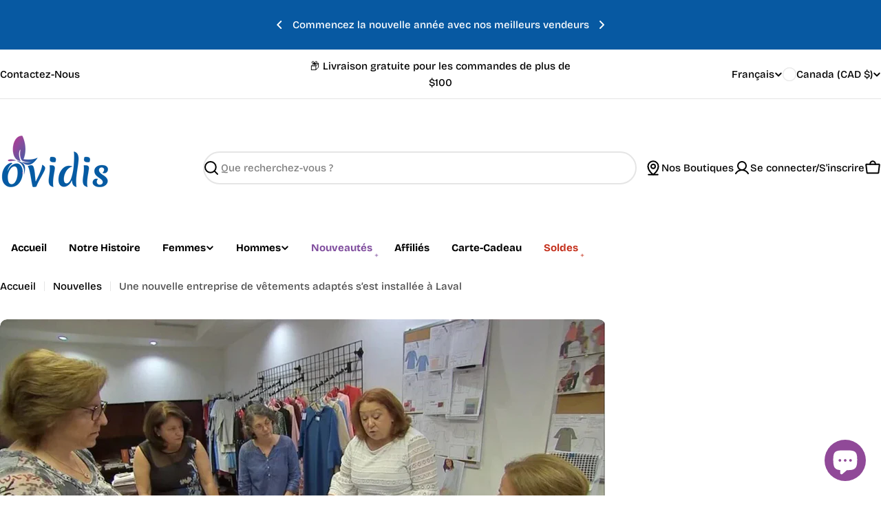

--- FILE ---
content_type: text/html; charset=utf-8
request_url: https://ovidis.com/fr/blogs/news/a-new-adaptive-clothing-company-has-settled-in-laval
body_size: 111813
content:

<!doctype html>
<html
  class="no-js"
  lang="fr"
  
>
  <head>
	<!-- Added by AVADA SEO Suite -->
	<script>
  const avadaLightJsExclude = ['cdn.nfcube.com', 'assets/ecom.js', 'variant-title-king', 'linked_options_variants', 'smile-loader.js', 'smart-product-filter-search', 'rivo-loyalty-referrals', 'avada-cookie-consent', 'consentmo-gdpr', 'quinn', 'pandectes'];
  const avadaLightJsInclude = ['https://www.googletagmanager.com/', 'https://connect.facebook.net/', 'https://business-api.tiktok.com/', 'https://static.klaviyo.com/'];
  window.AVADA_SPEED_BLACKLIST = avadaLightJsInclude.map(item => new RegExp(item, 'i'));
  window.AVADA_SPEED_WHITELIST = avadaLightJsExclude.map(item => new RegExp(item, 'i'));
</script>

<script>
  const isSpeedUpEnable = !1768984295431 || Date.now() < 1768984295431;
  if (isSpeedUpEnable) {
    const avadaSpeedUp=1;
    if(isSpeedUpEnable) {
  function _0x55aa(_0x575858,_0x2fd0be){const _0x30a92f=_0x1cb5();return _0x55aa=function(_0x4e8b41,_0xcd1690){_0x4e8b41=_0x4e8b41-(0xb5e+0xd*0x147+-0x1b1a);let _0x1c09f7=_0x30a92f[_0x4e8b41];return _0x1c09f7;},_0x55aa(_0x575858,_0x2fd0be);}(function(_0x4ad4dc,_0x42545f){const _0x5c7741=_0x55aa,_0x323f4d=_0x4ad4dc();while(!![]){try{const _0x588ea5=parseInt(_0x5c7741(0x10c))/(0xb6f+-0x1853+0xce5)*(-parseInt(_0x5c7741(0x157))/(-0x2363*0x1+0x1dd4+0x591*0x1))+-parseInt(_0x5c7741(0x171))/(0x269b+-0xeb+-0xf*0x283)*(parseInt(_0x5c7741(0x116))/(0x2e1+0x1*0x17b3+-0x110*0x19))+-parseInt(_0x5c7741(0x147))/(-0x1489+-0x312*0x6+0x26fa*0x1)+-parseInt(_0x5c7741(0xfa))/(-0x744+0x1*0xb5d+-0x413)*(-parseInt(_0x5c7741(0x102))/(-0x1e87+0x9e*-0x16+0x2c22))+parseInt(_0x5c7741(0x136))/(0x1e2d+0x1498+-0x1a3*0x1f)+parseInt(_0x5c7741(0x16e))/(0x460+0x1d96+0x3*-0xb4f)*(-parseInt(_0x5c7741(0xe3))/(-0x9ca+-0x1*-0x93f+0x1*0x95))+parseInt(_0x5c7741(0xf8))/(-0x1f73*0x1+0x6*-0x510+0x3dde);if(_0x588ea5===_0x42545f)break;else _0x323f4d['push'](_0x323f4d['shift']());}catch(_0x5d6d7e){_0x323f4d['push'](_0x323f4d['shift']());}}}(_0x1cb5,-0x193549+0x5dc3*-0x31+-0x2f963*-0x13),(function(){const _0x5cb2b4=_0x55aa,_0x23f9e9={'yXGBq':function(_0x237aef,_0x385938){return _0x237aef!==_0x385938;},'XduVF':function(_0x21018d,_0x56ff60){return _0x21018d===_0x56ff60;},'RChnz':_0x5cb2b4(0xf4)+_0x5cb2b4(0xe9)+_0x5cb2b4(0x14a),'TAsuR':function(_0xe21eca,_0x33e114){return _0xe21eca%_0x33e114;},'EvLYw':function(_0x1326ad,_0x261d04){return _0x1326ad!==_0x261d04;},'nnhAQ':_0x5cb2b4(0x107),'swpMF':_0x5cb2b4(0x16d),'plMMu':_0x5cb2b4(0xe8)+_0x5cb2b4(0x135),'PqBPA':function(_0x2ba85c,_0x35b541){return _0x2ba85c<_0x35b541;},'NKPCA':_0x5cb2b4(0xfc),'TINqh':function(_0x4116e3,_0x3ffd02,_0x2c8722){return _0x4116e3(_0x3ffd02,_0x2c8722);},'BAueN':_0x5cb2b4(0x120),'NgloT':_0x5cb2b4(0x14c),'ThSSU':function(_0xeb212a,_0x4341c1){return _0xeb212a+_0x4341c1;},'lDDHN':function(_0x4a1a48,_0x45ebfb){return _0x4a1a48 instanceof _0x45ebfb;},'toAYB':function(_0xcf0fa9,_0xf5fa6a){return _0xcf0fa9 instanceof _0xf5fa6a;},'VMiyW':function(_0x5300e4,_0x44e0f4){return _0x5300e4(_0x44e0f4);},'iyhbw':_0x5cb2b4(0x119),'zuWfR':function(_0x19c3e4,_0x4ee6e8){return _0x19c3e4<_0x4ee6e8;},'vEmrv':function(_0xd798cf,_0x5ea2dd){return _0xd798cf!==_0x5ea2dd;},'yxERj':function(_0x24b03b,_0x5aa292){return _0x24b03b||_0x5aa292;},'MZpwM':_0x5cb2b4(0x110)+_0x5cb2b4(0x109)+'pt','IeUHK':function(_0x5a4c7e,_0x2edf70){return _0x5a4c7e-_0x2edf70;},'Idvge':function(_0x3b526e,_0x36b469){return _0x3b526e<_0x36b469;},'qRwfm':_0x5cb2b4(0x16b)+_0x5cb2b4(0xf1),'CvXDN':function(_0x4b4208,_0x1db216){return _0x4b4208<_0x1db216;},'acPIM':function(_0x7d44b7,_0x3020d2){return _0x7d44b7(_0x3020d2);},'MyLMO':function(_0x22d4b2,_0xe7a6a0){return _0x22d4b2<_0xe7a6a0;},'boDyh':function(_0x176992,_0x346381,_0xab7fc){return _0x176992(_0x346381,_0xab7fc);},'ZANXD':_0x5cb2b4(0x10f)+_0x5cb2b4(0x12a)+_0x5cb2b4(0x142),'CXwRZ':_0x5cb2b4(0x123)+_0x5cb2b4(0x15f),'AuMHM':_0x5cb2b4(0x161),'KUuFZ':_0x5cb2b4(0xe6),'MSwtw':_0x5cb2b4(0x13a),'ERvPB':_0x5cb2b4(0x134),'ycTDj':_0x5cb2b4(0x15b),'Tvhir':_0x5cb2b4(0x154)},_0x469be1=_0x23f9e9[_0x5cb2b4(0x153)],_0x36fe07={'blacklist':window[_0x5cb2b4(0x11f)+_0x5cb2b4(0x115)+'T'],'whitelist':window[_0x5cb2b4(0x11f)+_0x5cb2b4(0x13e)+'T']},_0x26516a={'blacklisted':[]},_0x34e4a6=(_0x2be2f5,_0x25b3b2)=>{const _0x80dd2=_0x5cb2b4;if(_0x2be2f5&&(!_0x25b3b2||_0x23f9e9[_0x80dd2(0x13b)](_0x25b3b2,_0x469be1))&&(!_0x36fe07[_0x80dd2(0x170)]||_0x36fe07[_0x80dd2(0x170)][_0x80dd2(0x151)](_0xa5c7cf=>_0xa5c7cf[_0x80dd2(0x12b)](_0x2be2f5)))&&(!_0x36fe07[_0x80dd2(0x165)]||_0x36fe07[_0x80dd2(0x165)][_0x80dd2(0x156)](_0x4e2570=>!_0x4e2570[_0x80dd2(0x12b)](_0x2be2f5)))&&_0x23f9e9[_0x80dd2(0xf7)](avadaSpeedUp,0x5*0x256+-0x1*0x66c+-0x542+0.5)&&_0x2be2f5[_0x80dd2(0x137)](_0x23f9e9[_0x80dd2(0xe7)])){const _0x413c89=_0x2be2f5[_0x80dd2(0x16c)];return _0x23f9e9[_0x80dd2(0xf7)](_0x23f9e9[_0x80dd2(0x11e)](_0x413c89,-0x1deb*-0x1+0xf13+-0x2cfc),0x1176+-0x78b*0x5+0x1441);}return _0x2be2f5&&(!_0x25b3b2||_0x23f9e9[_0x80dd2(0xed)](_0x25b3b2,_0x469be1))&&(!_0x36fe07[_0x80dd2(0x170)]||_0x36fe07[_0x80dd2(0x170)][_0x80dd2(0x151)](_0x3d689d=>_0x3d689d[_0x80dd2(0x12b)](_0x2be2f5)))&&(!_0x36fe07[_0x80dd2(0x165)]||_0x36fe07[_0x80dd2(0x165)][_0x80dd2(0x156)](_0x26a7b3=>!_0x26a7b3[_0x80dd2(0x12b)](_0x2be2f5)));},_0x11462f=function(_0x42927f){const _0x346823=_0x5cb2b4,_0x5426ae=_0x42927f[_0x346823(0x159)+'te'](_0x23f9e9[_0x346823(0x14e)]);return _0x36fe07[_0x346823(0x170)]&&_0x36fe07[_0x346823(0x170)][_0x346823(0x156)](_0x107b0d=>!_0x107b0d[_0x346823(0x12b)](_0x5426ae))||_0x36fe07[_0x346823(0x165)]&&_0x36fe07[_0x346823(0x165)][_0x346823(0x151)](_0x1e7160=>_0x1e7160[_0x346823(0x12b)](_0x5426ae));},_0x39299f=new MutationObserver(_0x45c995=>{const _0x21802a=_0x5cb2b4,_0x3bc801={'mafxh':function(_0x6f9c57,_0x229989){const _0x9d39b1=_0x55aa;return _0x23f9e9[_0x9d39b1(0xf7)](_0x6f9c57,_0x229989);},'SrchE':_0x23f9e9[_0x21802a(0xe2)],'pvjbV':_0x23f9e9[_0x21802a(0xf6)]};for(let _0x333494=-0x7d7+-0x893+0x106a;_0x23f9e9[_0x21802a(0x158)](_0x333494,_0x45c995[_0x21802a(0x16c)]);_0x333494++){const {addedNodes:_0x1b685b}=_0x45c995[_0x333494];for(let _0x2f087=0x1f03+0x84b+0x1*-0x274e;_0x23f9e9[_0x21802a(0x158)](_0x2f087,_0x1b685b[_0x21802a(0x16c)]);_0x2f087++){const _0x4e5bac=_0x1b685b[_0x2f087];if(_0x23f9e9[_0x21802a(0xf7)](_0x4e5bac[_0x21802a(0x121)],-0x1f3a+-0x1*0x1b93+-0x3*-0x139a)&&_0x23f9e9[_0x21802a(0xf7)](_0x4e5bac[_0x21802a(0x152)],_0x23f9e9[_0x21802a(0xe0)])){const _0x5d9a67=_0x4e5bac[_0x21802a(0x107)],_0x3fb522=_0x4e5bac[_0x21802a(0x16d)];if(_0x23f9e9[_0x21802a(0x103)](_0x34e4a6,_0x5d9a67,_0x3fb522)){_0x26516a[_0x21802a(0x160)+'d'][_0x21802a(0x128)]([_0x4e5bac,_0x4e5bac[_0x21802a(0x16d)]]),_0x4e5bac[_0x21802a(0x16d)]=_0x469be1;const _0x1e52da=function(_0x2c95ff){const _0x359b13=_0x21802a;if(_0x3bc801[_0x359b13(0x118)](_0x4e5bac[_0x359b13(0x159)+'te'](_0x3bc801[_0x359b13(0x166)]),_0x469be1))_0x2c95ff[_0x359b13(0x112)+_0x359b13(0x150)]();_0x4e5bac[_0x359b13(0xec)+_0x359b13(0x130)](_0x3bc801[_0x359b13(0xe4)],_0x1e52da);};_0x4e5bac[_0x21802a(0x12d)+_0x21802a(0x163)](_0x23f9e9[_0x21802a(0xf6)],_0x1e52da),_0x4e5bac[_0x21802a(0x12c)+_0x21802a(0x131)]&&_0x4e5bac[_0x21802a(0x12c)+_0x21802a(0x131)][_0x21802a(0x11a)+'d'](_0x4e5bac);}}}}});_0x39299f[_0x5cb2b4(0x105)](document[_0x5cb2b4(0x10b)+_0x5cb2b4(0x16a)],{'childList':!![],'subtree':!![]});const _0x2910a9=/[|\\{}()\[\]^$+*?.]/g,_0xa9f173=function(..._0x1baa33){const _0x3053cc=_0x5cb2b4,_0x2e6f61={'mMWha':function(_0x158c76,_0x5c404b){const _0x25a05c=_0x55aa;return _0x23f9e9[_0x25a05c(0xf7)](_0x158c76,_0x5c404b);},'BXirI':_0x23f9e9[_0x3053cc(0x141)],'COGok':function(_0x421bf7,_0x55453a){const _0x4fd417=_0x3053cc;return _0x23f9e9[_0x4fd417(0x167)](_0x421bf7,_0x55453a);},'XLSAp':function(_0x193984,_0x35c446){const _0x5bbecf=_0x3053cc;return _0x23f9e9[_0x5bbecf(0xed)](_0x193984,_0x35c446);},'EygRw':function(_0xfbb69c,_0x21b15d){const _0xe5c840=_0x3053cc;return _0x23f9e9[_0xe5c840(0x104)](_0xfbb69c,_0x21b15d);},'xZuNx':_0x23f9e9[_0x3053cc(0x139)],'SBUaW':function(_0x5739bf,_0x2c2fab){const _0x42cbb1=_0x3053cc;return _0x23f9e9[_0x42cbb1(0x172)](_0x5739bf,_0x2c2fab);},'EAoTR':function(_0x123b29,_0x5b29bf){const _0x2828d2=_0x3053cc;return _0x23f9e9[_0x2828d2(0x11d)](_0x123b29,_0x5b29bf);},'cdYdq':_0x23f9e9[_0x3053cc(0x14e)],'WzJcf':_0x23f9e9[_0x3053cc(0xe2)],'nytPK':function(_0x53f733,_0x4ad021){const _0x4f0333=_0x3053cc;return _0x23f9e9[_0x4f0333(0x148)](_0x53f733,_0x4ad021);},'oUrHG':_0x23f9e9[_0x3053cc(0x14d)],'dnxjX':function(_0xed6b5f,_0x573f55){const _0x57aa03=_0x3053cc;return _0x23f9e9[_0x57aa03(0x15a)](_0xed6b5f,_0x573f55);}};_0x23f9e9[_0x3053cc(0x15d)](_0x1baa33[_0x3053cc(0x16c)],-0x1a3*-0x9+-0xf9*0xb+-0x407*0x1)?(_0x36fe07[_0x3053cc(0x170)]=[],_0x36fe07[_0x3053cc(0x165)]=[]):(_0x36fe07[_0x3053cc(0x170)]&&(_0x36fe07[_0x3053cc(0x170)]=_0x36fe07[_0x3053cc(0x170)][_0x3053cc(0x106)](_0xa8e001=>_0x1baa33[_0x3053cc(0x156)](_0x4a8a28=>{const _0x2e425b=_0x3053cc;if(_0x2e6f61[_0x2e425b(0x111)](typeof _0x4a8a28,_0x2e6f61[_0x2e425b(0x155)]))return!_0xa8e001[_0x2e425b(0x12b)](_0x4a8a28);else{if(_0x2e6f61[_0x2e425b(0xeb)](_0x4a8a28,RegExp))return _0x2e6f61[_0x2e425b(0x145)](_0xa8e001[_0x2e425b(0xdf)](),_0x4a8a28[_0x2e425b(0xdf)]());}}))),_0x36fe07[_0x3053cc(0x165)]&&(_0x36fe07[_0x3053cc(0x165)]=[..._0x36fe07[_0x3053cc(0x165)],..._0x1baa33[_0x3053cc(0xff)](_0x4e4c02=>{const _0x7c755c=_0x3053cc;if(_0x23f9e9[_0x7c755c(0xf7)](typeof _0x4e4c02,_0x23f9e9[_0x7c755c(0x141)])){const _0x932437=_0x4e4c02[_0x7c755c(0xea)](_0x2910a9,_0x23f9e9[_0x7c755c(0x16f)]),_0x34e686=_0x23f9e9[_0x7c755c(0xf0)](_0x23f9e9[_0x7c755c(0xf0)]('.*',_0x932437),'.*');if(_0x36fe07[_0x7c755c(0x165)][_0x7c755c(0x156)](_0x21ef9a=>_0x21ef9a[_0x7c755c(0xdf)]()!==_0x34e686[_0x7c755c(0xdf)]()))return new RegExp(_0x34e686);}else{if(_0x23f9e9[_0x7c755c(0x117)](_0x4e4c02,RegExp)){if(_0x36fe07[_0x7c755c(0x165)][_0x7c755c(0x156)](_0x5a3f09=>_0x5a3f09[_0x7c755c(0xdf)]()!==_0x4e4c02[_0x7c755c(0xdf)]()))return _0x4e4c02;}}return null;})[_0x3053cc(0x106)](Boolean)]));const _0x3eeb55=document[_0x3053cc(0x11b)+_0x3053cc(0x10e)](_0x23f9e9[_0x3053cc(0xf0)](_0x23f9e9[_0x3053cc(0xf0)](_0x23f9e9[_0x3053cc(0x122)],_0x469be1),'"]'));for(let _0xf831f7=-0x21aa+-0x1793+0x393d*0x1;_0x23f9e9[_0x3053cc(0x14b)](_0xf831f7,_0x3eeb55[_0x3053cc(0x16c)]);_0xf831f7++){const _0x5868cb=_0x3eeb55[_0xf831f7];_0x23f9e9[_0x3053cc(0x132)](_0x11462f,_0x5868cb)&&(_0x26516a[_0x3053cc(0x160)+'d'][_0x3053cc(0x128)]([_0x5868cb,_0x23f9e9[_0x3053cc(0x14d)]]),_0x5868cb[_0x3053cc(0x12c)+_0x3053cc(0x131)][_0x3053cc(0x11a)+'d'](_0x5868cb));}let _0xdf8cd0=-0x17da+0x2461+-0xc87*0x1;[..._0x26516a[_0x3053cc(0x160)+'d']][_0x3053cc(0x10d)](([_0x226aeb,_0x33eaa7],_0xe33bca)=>{const _0x2aa7bf=_0x3053cc;if(_0x2e6f61[_0x2aa7bf(0x143)](_0x11462f,_0x226aeb)){const _0x41da0d=document[_0x2aa7bf(0x11c)+_0x2aa7bf(0x131)](_0x2e6f61[_0x2aa7bf(0x127)]);for(let _0x6784c7=0xd7b+-0xaa5+-0x2d6;_0x2e6f61[_0x2aa7bf(0x164)](_0x6784c7,_0x226aeb[_0x2aa7bf(0xe5)][_0x2aa7bf(0x16c)]);_0x6784c7++){const _0x4ca758=_0x226aeb[_0x2aa7bf(0xe5)][_0x6784c7];_0x2e6f61[_0x2aa7bf(0x12f)](_0x4ca758[_0x2aa7bf(0x133)],_0x2e6f61[_0x2aa7bf(0x13f)])&&_0x2e6f61[_0x2aa7bf(0x145)](_0x4ca758[_0x2aa7bf(0x133)],_0x2e6f61[_0x2aa7bf(0x100)])&&_0x41da0d[_0x2aa7bf(0xe1)+'te'](_0x4ca758[_0x2aa7bf(0x133)],_0x226aeb[_0x2aa7bf(0xe5)][_0x6784c7][_0x2aa7bf(0x12e)]);}_0x41da0d[_0x2aa7bf(0xe1)+'te'](_0x2e6f61[_0x2aa7bf(0x13f)],_0x226aeb[_0x2aa7bf(0x107)]),_0x41da0d[_0x2aa7bf(0xe1)+'te'](_0x2e6f61[_0x2aa7bf(0x100)],_0x2e6f61[_0x2aa7bf(0x101)](_0x33eaa7,_0x2e6f61[_0x2aa7bf(0x126)])),document[_0x2aa7bf(0x113)][_0x2aa7bf(0x146)+'d'](_0x41da0d),_0x26516a[_0x2aa7bf(0x160)+'d'][_0x2aa7bf(0x162)](_0x2e6f61[_0x2aa7bf(0x13d)](_0xe33bca,_0xdf8cd0),-0x105d*0x2+0x1*-0xeaa+0x2f65),_0xdf8cd0++;}}),_0x36fe07[_0x3053cc(0x170)]&&_0x23f9e9[_0x3053cc(0xf3)](_0x36fe07[_0x3053cc(0x170)][_0x3053cc(0x16c)],0x10f2+-0x1a42+0x951)&&_0x39299f[_0x3053cc(0x15c)]();},_0x4c2397=document[_0x5cb2b4(0x11c)+_0x5cb2b4(0x131)],_0x573f89={'src':Object[_0x5cb2b4(0x14f)+_0x5cb2b4(0xfd)+_0x5cb2b4(0x144)](HTMLScriptElement[_0x5cb2b4(0xf9)],_0x23f9e9[_0x5cb2b4(0x14e)]),'type':Object[_0x5cb2b4(0x14f)+_0x5cb2b4(0xfd)+_0x5cb2b4(0x144)](HTMLScriptElement[_0x5cb2b4(0xf9)],_0x23f9e9[_0x5cb2b4(0xe2)])};document[_0x5cb2b4(0x11c)+_0x5cb2b4(0x131)]=function(..._0x4db605){const _0x1480b5=_0x5cb2b4,_0x3a6982={'KNNxG':function(_0x32fa39,_0x2a57e4,_0x3cc08f){const _0x5ead12=_0x55aa;return _0x23f9e9[_0x5ead12(0x169)](_0x32fa39,_0x2a57e4,_0x3cc08f);}};if(_0x23f9e9[_0x1480b5(0x13b)](_0x4db605[-0x4*-0x376+0x4*0x2f+-0xe94][_0x1480b5(0x140)+'e'](),_0x23f9e9[_0x1480b5(0x139)]))return _0x4c2397[_0x1480b5(0x114)](document)(..._0x4db605);const _0x2f091d=_0x4c2397[_0x1480b5(0x114)](document)(..._0x4db605);try{Object[_0x1480b5(0xf2)+_0x1480b5(0x149)](_0x2f091d,{'src':{..._0x573f89[_0x1480b5(0x107)],'set'(_0x3ae2bc){const _0x5d6fdc=_0x1480b5;_0x3a6982[_0x5d6fdc(0x129)](_0x34e4a6,_0x3ae2bc,_0x2f091d[_0x5d6fdc(0x16d)])&&_0x573f89[_0x5d6fdc(0x16d)][_0x5d6fdc(0x10a)][_0x5d6fdc(0x125)](this,_0x469be1),_0x573f89[_0x5d6fdc(0x107)][_0x5d6fdc(0x10a)][_0x5d6fdc(0x125)](this,_0x3ae2bc);}},'type':{..._0x573f89[_0x1480b5(0x16d)],'get'(){const _0x436e9e=_0x1480b5,_0x4b63b9=_0x573f89[_0x436e9e(0x16d)][_0x436e9e(0xfb)][_0x436e9e(0x125)](this);if(_0x23f9e9[_0x436e9e(0xf7)](_0x4b63b9,_0x469be1)||_0x23f9e9[_0x436e9e(0x103)](_0x34e4a6,this[_0x436e9e(0x107)],_0x4b63b9))return null;return _0x4b63b9;},'set'(_0x174ea3){const _0x1dff57=_0x1480b5,_0xa2fd13=_0x23f9e9[_0x1dff57(0x103)](_0x34e4a6,_0x2f091d[_0x1dff57(0x107)],_0x2f091d[_0x1dff57(0x16d)])?_0x469be1:_0x174ea3;_0x573f89[_0x1dff57(0x16d)][_0x1dff57(0x10a)][_0x1dff57(0x125)](this,_0xa2fd13);}}}),_0x2f091d[_0x1480b5(0xe1)+'te']=function(_0x5b0870,_0x8c60d5){const _0xab22d4=_0x1480b5;if(_0x23f9e9[_0xab22d4(0xf7)](_0x5b0870,_0x23f9e9[_0xab22d4(0xe2)])||_0x23f9e9[_0xab22d4(0xf7)](_0x5b0870,_0x23f9e9[_0xab22d4(0x14e)]))_0x2f091d[_0x5b0870]=_0x8c60d5;else HTMLScriptElement[_0xab22d4(0xf9)][_0xab22d4(0xe1)+'te'][_0xab22d4(0x125)](_0x2f091d,_0x5b0870,_0x8c60d5);};}catch(_0x5a9461){console[_0x1480b5(0x168)](_0x23f9e9[_0x1480b5(0xef)],_0x5a9461);}return _0x2f091d;};const _0x5883c5=[_0x23f9e9[_0x5cb2b4(0xfe)],_0x23f9e9[_0x5cb2b4(0x13c)],_0x23f9e9[_0x5cb2b4(0xf5)],_0x23f9e9[_0x5cb2b4(0x15e)],_0x23f9e9[_0x5cb2b4(0x138)],_0x23f9e9[_0x5cb2b4(0x124)]],_0x4ab8d2=_0x5883c5[_0x5cb2b4(0xff)](_0x439d08=>{return{'type':_0x439d08,'listener':()=>_0xa9f173(),'options':{'passive':!![]}};});_0x4ab8d2[_0x5cb2b4(0x10d)](_0x4d3535=>{const _0x3882ab=_0x5cb2b4;document[_0x3882ab(0x12d)+_0x3882ab(0x163)](_0x4d3535[_0x3882ab(0x16d)],_0x4d3535[_0x3882ab(0xee)],_0x4d3535[_0x3882ab(0x108)]);});}()));function _0x1cb5(){const _0x15f8e0=['ault','some','tagName','CXwRZ','wheel','BXirI','every','6lYvYYX','PqBPA','getAttribu','IeUHK','touchstart','disconnect','Idvge','ERvPB','/blocked','blackliste','keydown','splice','stener','SBUaW','whitelist','SrchE','toAYB','warn','boDyh','ement','script[typ','length','type','346347wGqEBH','NgloT','blacklist','33OVoYHk','zuWfR','toString','NKPCA','setAttribu','swpMF','230EEqEiq','pvjbV','attributes','mousemove','RChnz','beforescri','y.com/exte','replace','COGok','removeEven','EvLYw','listener','ZANXD','ThSSU','e="','defineProp','MyLMO','cdn.shopif','MSwtw','plMMu','XduVF','22621984JRJQxz','prototype','8818116NVbcZr','get','SCRIPT','ertyDescri','AuMHM','map','WzJcf','nytPK','7kiZatp','TINqh','VMiyW','observe','filter','src','options','n/javascri','set','documentEl','478083wuqgQV','forEach','torAll','Avada cann','applicatio','mMWha','preventDef','head','bind','D_BLACKLIS','75496skzGVx','lDDHN','mafxh','script','removeChil','querySelec','createElem','vEmrv','TAsuR','AVADA_SPEE','string','nodeType','qRwfm','javascript','Tvhir','call','oUrHG','xZuNx','push','KNNxG','ot lazy lo','test','parentElem','addEventLi','value','EAoTR','tListener','ent','acPIM','name','touchmove','ptexecute','6968312SmqlIb','includes','ycTDj','iyhbw','touchend','yXGBq','KUuFZ','dnxjX','D_WHITELIS','cdYdq','toLowerCas','BAueN','ad script','EygRw','ptor','XLSAp','appendChil','4975500NoPAFA','yxERj','erties','nsions','CvXDN','\$&','MZpwM','nnhAQ','getOwnProp'];_0x1cb5=function(){return _0x15f8e0;};return _0x1cb5();}
}
    class LightJsLoader{constructor(e){this.jQs=[],this.listener=this.handleListener.bind(this,e),this.scripts=["default","defer","async"].reduce(((e,t)=>({...e,[t]:[]})),{});const t=this;e.forEach((e=>window.addEventListener(e,t.listener,{passive:!0})))}handleListener(e){const t=this;return e.forEach((e=>window.removeEventListener(e,t.listener))),"complete"===document.readyState?this.handleDOM():document.addEventListener("readystatechange",(e=>{if("complete"===e.target.readyState)return setTimeout(t.handleDOM.bind(t),1)}))}async handleDOM(){this.suspendEvent(),this.suspendJQuery(),this.findScripts(),this.preloadScripts();for(const e of Object.keys(this.scripts))await this.replaceScripts(this.scripts[e]);for(const e of["DOMContentLoaded","readystatechange"])await this.requestRepaint(),document.dispatchEvent(new Event("lightJS-"+e));document.lightJSonreadystatechange&&document.lightJSonreadystatechange();for(const e of["DOMContentLoaded","load"])await this.requestRepaint(),window.dispatchEvent(new Event("lightJS-"+e));await this.requestRepaint(),window.lightJSonload&&window.lightJSonload(),await this.requestRepaint(),this.jQs.forEach((e=>e(window).trigger("lightJS-jquery-load"))),window.dispatchEvent(new Event("lightJS-pageshow")),await this.requestRepaint(),window.lightJSonpageshow&&window.lightJSonpageshow()}async requestRepaint(){return new Promise((e=>requestAnimationFrame(e)))}findScripts(){document.querySelectorAll("script[type=lightJs]").forEach((e=>{e.hasAttribute("src")?e.hasAttribute("async")&&e.async?this.scripts.async.push(e):e.hasAttribute("defer")&&e.defer?this.scripts.defer.push(e):this.scripts.default.push(e):this.scripts.default.push(e)}))}preloadScripts(){const e=this,t=Object.keys(this.scripts).reduce(((t,n)=>[...t,...e.scripts[n]]),[]),n=document.createDocumentFragment();t.forEach((e=>{const t=e.getAttribute("src");if(!t)return;const s=document.createElement("link");s.href=t,s.rel="preload",s.as="script",n.appendChild(s)})),document.head.appendChild(n)}async replaceScripts(e){let t;for(;t=e.shift();)await this.requestRepaint(),new Promise((e=>{const n=document.createElement("script");[...t.attributes].forEach((e=>{"type"!==e.nodeName&&n.setAttribute(e.nodeName,e.nodeValue)})),t.hasAttribute("src")?(n.addEventListener("load",e),n.addEventListener("error",e)):(n.text=t.text,e()),t.parentNode.replaceChild(n,t)}))}suspendEvent(){const e={};[{obj:document,name:"DOMContentLoaded"},{obj:window,name:"DOMContentLoaded"},{obj:window,name:"load"},{obj:window,name:"pageshow"},{obj:document,name:"readystatechange"}].map((t=>function(t,n){function s(n){return e[t].list.indexOf(n)>=0?"lightJS-"+n:n}e[t]||(e[t]={list:[n],add:t.addEventListener,remove:t.removeEventListener},t.addEventListener=(...n)=>{n[0]=s(n[0]),e[t].add.apply(t,n)},t.removeEventListener=(...n)=>{n[0]=s(n[0]),e[t].remove.apply(t,n)})}(t.obj,t.name))),[{obj:document,name:"onreadystatechange"},{obj:window,name:"onpageshow"}].map((e=>function(e,t){let n=e[t];Object.defineProperty(e,t,{get:()=>n||function(){},set:s=>{e["lightJS"+t]=n=s}})}(e.obj,e.name)))}suspendJQuery(){const e=this;let t=window.jQuery;Object.defineProperty(window,"jQuery",{get:()=>t,set(n){if(!n||!n.fn||!e.jQs.includes(n))return void(t=n);n.fn.ready=n.fn.init.prototype.ready=e=>{e.bind(document)(n)};const s=n.fn.on;n.fn.on=n.fn.init.prototype.on=function(...e){if(window!==this[0])return s.apply(this,e),this;const t=e=>e.split(" ").map((e=>"load"===e||0===e.indexOf("load.")?"lightJS-jquery-load":e)).join(" ");return"string"==typeof e[0]||e[0]instanceof String?(e[0]=t(e[0]),s.apply(this,e),this):("object"==typeof e[0]&&Object.keys(e[0]).forEach((n=>{delete Object.assign(e[0],{[t(n)]:e[0][n]})[n]})),s.apply(this,e),this)},e.jQs.push(n),t=n}})}}
new LightJsLoader(["keydown","mousemove","touchend","touchmove","touchstart","wheel"]);
  }
</script> <!-- meta basic type product -->

	<!-- /Added by AVADA SEO Suite -->
    <meta charset="utf-8">
    <meta http-equiv="X-UA-Compatible" content="IE=edge">
    <meta name="viewport" content="width=device-width,initial-scale=1">
    <meta name="theme-color" content="">
    <link rel="canonical" href="https://ovidis.com/fr/blogs/news/a-new-adaptive-clothing-company-has-settled-in-laval">
    <link rel="preconnect" href="https://cdn.shopify.com" crossorigin><link rel="icon" type="image/png" href="//ovidis.com/cdn/shop/files/New_Favicon.png?crop=center&height=32&v=1614751382&width=32"><link rel="preconnect" href="https://fonts.shopifycdn.com" crossorigin><title>A new adapted wear business sets up shop in Laval &ndash; Ovidis Adaptive Wear</title>

    
      <meta name="description" content="Un seul but réuni quatre femmes d’affaires : le respect et la dignité de nos aînés. Laval, Québec, lundi le 18 novembre, 2019 – Quatre femmes, Mélina, Cristina, Chantal et Marisa, se sont réunies dans le but de créer un vêtement adapté aux besoins de leur mère en perte d’autonomie. Vêtements Adaptés Ovidis inc. est né ">
    


<meta property="og:site_name" content="Ovidis Adaptive Wear">
<meta property="og:url" content="https://ovidis.com/fr/blogs/news/a-new-adaptive-clothing-company-has-settled-in-laval">
<meta property="og:title" content="A new adapted wear business sets up shop in Laval">
<meta property="og:type" content="article">
<meta property="og:description" content="Un seul but réuni quatre femmes d’affaires : le respect et la dignité de nos aînés. Laval, Québec, lundi le 18 novembre, 2019 – Quatre femmes, Mélina, Cristina, Chantal et Marisa, se sont réunies dans le but de créer un vêtement adapté aux besoins de leur mère en perte d’autonomie. Vêtements Adaptés Ovidis inc. est né "><meta property="og:image" content="http://ovidis.com/cdn/shop/articles/2021-05-21_14_51_25-Une_entreprise_d_ici_veut_reinventer_le_vetement_adapte___TVA_Nouvelles_c248885a-6ba0-4c65-ae70-ba0c4c29e689.jpg?v=1768318941">
  <meta property="og:image:secure_url" content="https://ovidis.com/cdn/shop/articles/2021-05-21_14_51_25-Une_entreprise_d_ici_veut_reinventer_le_vetement_adapte___TVA_Nouvelles_c248885a-6ba0-4c65-ae70-ba0c4c29e689.jpg?v=1768318941">
  <meta property="og:image:width" content="1204">
  <meta property="og:image:height" content="673"><meta name="twitter:card" content="summary_large_image">
<meta name="twitter:title" content="A new adapted wear business sets up shop in Laval">
<meta name="twitter:description" content="Un seul but réuni quatre femmes d’affaires : le respect et la dignité de nos aînés. Laval, Québec, lundi le 18 novembre, 2019 – Quatre femmes, Mélina, Cristina, Chantal et Marisa, se sont réunies dans le but de créer un vêtement adapté aux besoins de leur mère en perte d’autonomie. Vêtements Adaptés Ovidis inc. est né ">

<style data-shopify>
  @font-face {
  font-family: "Bricolage Grotesque";
  font-weight: 500;
  font-style: normal;
  font-display: swap;
  src: url("//ovidis.com/cdn/fonts/bricolage_grotesque/bricolagegrotesque_n5.8c091e52a78b3e58ef96221ce55140a80a8253ff.woff2") format("woff2"),
       url("//ovidis.com/cdn/fonts/bricolage_grotesque/bricolagegrotesque_n5.fd299922888265641eb4cdf8883119ce0130018b.woff") format("woff");
}

  
  @font-face {
  font-family: "Bricolage Grotesque";
  font-weight: 600;
  font-style: normal;
  font-display: swap;
  src: url("//ovidis.com/cdn/fonts/bricolage_grotesque/bricolagegrotesque_n6.17eeb21593c407cef2956fb34ef1600d7c579b0c.woff2") format("woff2"),
       url("//ovidis.com/cdn/fonts/bricolage_grotesque/bricolagegrotesque_n6.730eb5f49d56c0f7b763727330354d7315ee8a60.woff") format("woff");
}

  
  @font-face {
  font-family: "Bricolage Grotesque";
  font-weight: 700;
  font-style: normal;
  font-display: swap;
  src: url("//ovidis.com/cdn/fonts/bricolage_grotesque/bricolagegrotesque_n7.de5675dd7a8e145fdc4cb2cfe67a16cb085528d0.woff2") format("woff2"),
       url("//ovidis.com/cdn/fonts/bricolage_grotesque/bricolagegrotesque_n7.d701b766b46c76aceb10c78473f491dff9b09e5e.woff") format("woff");
}

  
  @font-face {
  font-family: "Bricolage Grotesque";
  font-weight: 700;
  font-style: normal;
  font-display: swap;
  src: url("//ovidis.com/cdn/fonts/bricolage_grotesque/bricolagegrotesque_n7.de5675dd7a8e145fdc4cb2cfe67a16cb085528d0.woff2") format("woff2"),
       url("//ovidis.com/cdn/fonts/bricolage_grotesque/bricolagegrotesque_n7.d701b766b46c76aceb10c78473f491dff9b09e5e.woff") format("woff");
}

  
  

  
    :root,
.color-scheme-1 {
      --color-background: 255,255,255;
      --color-secondary-background: 245,245,245;
      --color-primary: 196,48,28;
      --color-text-heading: 0,0,0;
      --color-foreground: 0,0,0;
      --color-subtext: 77,77,77;
      --color-subtext-alpha: 1.0;
      --color-border: 229,229,229;
      --color-border-alpha: 1.0;
      --color-button: 0,0,0;
      --color-button-text: 255,255,255;
      --color-secondary-button: 237,237,237;
      --color-secondary-button-border: 237,237,237;
      --color-secondary-button-text: 0,0,0;
      --color-button-before: ;
      --color-field: 255,255,255;
      --color-field-alpha: 1.0;
      --color-field-text: 0,0,0;
      --color-link: 0,0,0;
      --color-link-hover: 0,0,0;
      --color-product-price-sale: 196,48,28;
      --color-progress-bar: 13,135,86;
      --color-foreground-lighten-60: #666666;
      --color-foreground-lighten-40: #999999;
      --color-foreground-lighten-19: #cfcfcf;
--inputs-border-width: 1px;
        --inputs-search-border-width: 2px;}
    @media (min-width: 768px) {
      body .desktop-color-scheme-1 {
        --color-background: 255,255,255;
      --color-secondary-background: 245,245,245;
      --color-primary: 196,48,28;
      --color-text-heading: 0,0,0;
      --color-foreground: 0,0,0;
      --color-subtext: 77,77,77;
      --color-subtext-alpha: 1.0;
      --color-border: 229,229,229;
      --color-border-alpha: 1.0;
      --color-button: 0,0,0;
      --color-button-text: 255,255,255;
      --color-secondary-button: 237,237,237;
      --color-secondary-button-border: 237,237,237;
      --color-secondary-button-text: 0,0,0;
      --color-button-before: ;
      --color-field: 255,255,255;
      --color-field-alpha: 1.0;
      --color-field-text: 0,0,0;
      --color-link: 0,0,0;
      --color-link-hover: 0,0,0;
      --color-product-price-sale: 196,48,28;
      --color-progress-bar: 13,135,86;
      --color-foreground-lighten-60: #666666;
      --color-foreground-lighten-40: #999999;
      --color-foreground-lighten-19: #cfcfcf;
        color: rgb(var(--color-foreground));
        background-color: rgb(var(--color-background));
      }
    }
    @media (max-width: 767px) {
      body .mobile-color-scheme-1 {
        --color-background: 255,255,255;
      --color-secondary-background: 245,245,245;
      --color-primary: 196,48,28;
      --color-text-heading: 0,0,0;
      --color-foreground: 0,0,0;
      --color-subtext: 77,77,77;
      --color-subtext-alpha: 1.0;
      --color-border: 229,229,229;
      --color-border-alpha: 1.0;
      --color-button: 0,0,0;
      --color-button-text: 255,255,255;
      --color-secondary-button: 237,237,237;
      --color-secondary-button-border: 237,237,237;
      --color-secondary-button-text: 0,0,0;
      --color-button-before: ;
      --color-field: 255,255,255;
      --color-field-alpha: 1.0;
      --color-field-text: 0,0,0;
      --color-link: 0,0,0;
      --color-link-hover: 0,0,0;
      --color-product-price-sale: 196,48,28;
      --color-progress-bar: 13,135,86;
      --color-foreground-lighten-60: #666666;
      --color-foreground-lighten-40: #999999;
      --color-foreground-lighten-19: #cfcfcf;
        color: rgb(var(--color-foreground));
        background-color: rgb(var(--color-background));
      }
    }
  
    
.color-scheme-inverse {
      --color-background: 0,0,0;
      --color-secondary-background: 0,0,0;
      --color-primary: 196,48,28;
      --color-text-heading: 255,255,255;
      --color-foreground: 255,255,255;
      --color-subtext: 255,255,255;
      --color-subtext-alpha: 1.0;
      --color-border: 196,196,196;
      --color-border-alpha: 1.0;
      --color-button: 255,255,255;
      --color-button-text: 0,0,0;
      --color-secondary-button: 255,255,255;
      --color-secondary-button-border: 230,230,230;
      --color-secondary-button-text: 0,0,0;
      --color-button-before: ;
      --color-field: 255,255,255;
      --color-field-alpha: 1.0;
      --color-field-text: 0,0,0;
      --color-link: 255,255,255;
      --color-link-hover: 255,255,255;
      --color-product-price-sale: 196,48,28;
      --color-progress-bar: 13,135,86;
      --color-foreground-lighten-60: #999999;
      --color-foreground-lighten-40: #666666;
      --color-foreground-lighten-19: #303030;
--inputs-border-width: 0px;
        --inputs-search-border-width: 0px;}
    @media (min-width: 768px) {
      body .desktop-color-scheme-inverse {
        --color-background: 0,0,0;
      --color-secondary-background: 0,0,0;
      --color-primary: 196,48,28;
      --color-text-heading: 255,255,255;
      --color-foreground: 255,255,255;
      --color-subtext: 255,255,255;
      --color-subtext-alpha: 1.0;
      --color-border: 196,196,196;
      --color-border-alpha: 1.0;
      --color-button: 255,255,255;
      --color-button-text: 0,0,0;
      --color-secondary-button: 255,255,255;
      --color-secondary-button-border: 230,230,230;
      --color-secondary-button-text: 0,0,0;
      --color-button-before: ;
      --color-field: 255,255,255;
      --color-field-alpha: 1.0;
      --color-field-text: 0,0,0;
      --color-link: 255,255,255;
      --color-link-hover: 255,255,255;
      --color-product-price-sale: 196,48,28;
      --color-progress-bar: 13,135,86;
      --color-foreground-lighten-60: #999999;
      --color-foreground-lighten-40: #666666;
      --color-foreground-lighten-19: #303030;
        color: rgb(var(--color-foreground));
        background-color: rgb(var(--color-background));
      }
    }
    @media (max-width: 767px) {
      body .mobile-color-scheme-inverse {
        --color-background: 0,0,0;
      --color-secondary-background: 0,0,0;
      --color-primary: 196,48,28;
      --color-text-heading: 255,255,255;
      --color-foreground: 255,255,255;
      --color-subtext: 255,255,255;
      --color-subtext-alpha: 1.0;
      --color-border: 196,196,196;
      --color-border-alpha: 1.0;
      --color-button: 255,255,255;
      --color-button-text: 0,0,0;
      --color-secondary-button: 255,255,255;
      --color-secondary-button-border: 230,230,230;
      --color-secondary-button-text: 0,0,0;
      --color-button-before: ;
      --color-field: 255,255,255;
      --color-field-alpha: 1.0;
      --color-field-text: 0,0,0;
      --color-link: 255,255,255;
      --color-link-hover: 255,255,255;
      --color-product-price-sale: 196,48,28;
      --color-progress-bar: 13,135,86;
      --color-foreground-lighten-60: #999999;
      --color-foreground-lighten-40: #666666;
      --color-foreground-lighten-19: #303030;
        color: rgb(var(--color-foreground));
        background-color: rgb(var(--color-background));
      }
    }
  
    
.color-scheme-info {
      --color-background: 94,39,35;
      --color-secondary-background: 247,247,247;
      --color-primary: 196,48,28;
      --color-text-heading: 255,255,255;
      --color-foreground: 255,255,255;
      --color-subtext: 207,190,189;
      --color-subtext-alpha: 1.0;
      --color-border: 247,247,247;
      --color-border-alpha: 1.0;
      --color-button: 255,255,255;
      --color-button-text: 0,0,0;
      --color-secondary-button: 255,255,255;
      --color-secondary-button-border: 255,255,255;
      --color-secondary-button-text: 0,0,0;
      --color-button-before: ;
      --color-field: 255,255,255;
      --color-field-alpha: 1.0;
      --color-field-text: 0,0,0;
      --color-link: 255,255,255;
      --color-link-hover: 255,255,255;
      --color-product-price-sale: 196,48,28;
      --color-progress-bar: 13,135,86;
      --color-foreground-lighten-60: #bfa9a7;
      --color-foreground-lighten-40: #9e7d7b;
      --color-foreground-lighten-19: #7d504d;
--inputs-border-width: 0px;
        --inputs-search-border-width: 0px;}
    @media (min-width: 768px) {
      body .desktop-color-scheme-info {
        --color-background: 94,39,35;
      --color-secondary-background: 247,247,247;
      --color-primary: 196,48,28;
      --color-text-heading: 255,255,255;
      --color-foreground: 255,255,255;
      --color-subtext: 207,190,189;
      --color-subtext-alpha: 1.0;
      --color-border: 247,247,247;
      --color-border-alpha: 1.0;
      --color-button: 255,255,255;
      --color-button-text: 0,0,0;
      --color-secondary-button: 255,255,255;
      --color-secondary-button-border: 255,255,255;
      --color-secondary-button-text: 0,0,0;
      --color-button-before: ;
      --color-field: 255,255,255;
      --color-field-alpha: 1.0;
      --color-field-text: 0,0,0;
      --color-link: 255,255,255;
      --color-link-hover: 255,255,255;
      --color-product-price-sale: 196,48,28;
      --color-progress-bar: 13,135,86;
      --color-foreground-lighten-60: #bfa9a7;
      --color-foreground-lighten-40: #9e7d7b;
      --color-foreground-lighten-19: #7d504d;
        color: rgb(var(--color-foreground));
        background-color: rgb(var(--color-background));
      }
    }
    @media (max-width: 767px) {
      body .mobile-color-scheme-info {
        --color-background: 94,39,35;
      --color-secondary-background: 247,247,247;
      --color-primary: 196,48,28;
      --color-text-heading: 255,255,255;
      --color-foreground: 255,255,255;
      --color-subtext: 207,190,189;
      --color-subtext-alpha: 1.0;
      --color-border: 247,247,247;
      --color-border-alpha: 1.0;
      --color-button: 255,255,255;
      --color-button-text: 0,0,0;
      --color-secondary-button: 255,255,255;
      --color-secondary-button-border: 255,255,255;
      --color-secondary-button-text: 0,0,0;
      --color-button-before: ;
      --color-field: 255,255,255;
      --color-field-alpha: 1.0;
      --color-field-text: 0,0,0;
      --color-link: 255,255,255;
      --color-link-hover: 255,255,255;
      --color-product-price-sale: 196,48,28;
      --color-progress-bar: 13,135,86;
      --color-foreground-lighten-60: #bfa9a7;
      --color-foreground-lighten-40: #9e7d7b;
      --color-foreground-lighten-19: #7d504d;
        color: rgb(var(--color-foreground));
        background-color: rgb(var(--color-background));
      }
    }
  
    
.color-scheme-2 {
      --color-background: 17,53,52;
      --color-secondary-background: 255,255,255;
      --color-primary: 255,224,147;
      --color-text-heading: 255,255,255;
      --color-foreground: 255,255,255;
      --color-subtext: 233,233,233;
      --color-subtext-alpha: 1.0;
      --color-border: 41,73,72;
      --color-border-alpha: 1.0;
      --color-button: 255,224,147;
      --color-button-text: 0,0,0;
      --color-secondary-button: 255,255,255;
      --color-secondary-button-border: 255,255,255;
      --color-secondary-button-text: 0,0,0;
      --color-button-before: ;
      --color-field: 255,255,255;
      --color-field-alpha: 1.0;
      --color-field-text: 0,0,0;
      --color-link: 255,255,255;
      --color-link-hover: 255,255,255;
      --color-product-price-sale: 196,48,28;
      --color-progress-bar: 13,135,86;
      --color-foreground-lighten-60: #a0aeae;
      --color-foreground-lighten-40: #708685;
      --color-foreground-lighten-19: #3e5b5b;
--inputs-border-width: 0px;
        --inputs-search-border-width: 0px;}
    @media (min-width: 768px) {
      body .desktop-color-scheme-2 {
        --color-background: 17,53,52;
      --color-secondary-background: 255,255,255;
      --color-primary: 255,224,147;
      --color-text-heading: 255,255,255;
      --color-foreground: 255,255,255;
      --color-subtext: 233,233,233;
      --color-subtext-alpha: 1.0;
      --color-border: 41,73,72;
      --color-border-alpha: 1.0;
      --color-button: 255,224,147;
      --color-button-text: 0,0,0;
      --color-secondary-button: 255,255,255;
      --color-secondary-button-border: 255,255,255;
      --color-secondary-button-text: 0,0,0;
      --color-button-before: ;
      --color-field: 255,255,255;
      --color-field-alpha: 1.0;
      --color-field-text: 0,0,0;
      --color-link: 255,255,255;
      --color-link-hover: 255,255,255;
      --color-product-price-sale: 196,48,28;
      --color-progress-bar: 13,135,86;
      --color-foreground-lighten-60: #a0aeae;
      --color-foreground-lighten-40: #708685;
      --color-foreground-lighten-19: #3e5b5b;
        color: rgb(var(--color-foreground));
        background-color: rgb(var(--color-background));
      }
    }
    @media (max-width: 767px) {
      body .mobile-color-scheme-2 {
        --color-background: 17,53,52;
      --color-secondary-background: 255,255,255;
      --color-primary: 255,224,147;
      --color-text-heading: 255,255,255;
      --color-foreground: 255,255,255;
      --color-subtext: 233,233,233;
      --color-subtext-alpha: 1.0;
      --color-border: 41,73,72;
      --color-border-alpha: 1.0;
      --color-button: 255,224,147;
      --color-button-text: 0,0,0;
      --color-secondary-button: 255,255,255;
      --color-secondary-button-border: 255,255,255;
      --color-secondary-button-text: 0,0,0;
      --color-button-before: ;
      --color-field: 255,255,255;
      --color-field-alpha: 1.0;
      --color-field-text: 0,0,0;
      --color-link: 255,255,255;
      --color-link-hover: 255,255,255;
      --color-product-price-sale: 196,48,28;
      --color-progress-bar: 13,135,86;
      --color-foreground-lighten-60: #a0aeae;
      --color-foreground-lighten-40: #708685;
      --color-foreground-lighten-19: #3e5b5b;
        color: rgb(var(--color-foreground));
        background-color: rgb(var(--color-background));
      }
    }
  
    
.color-scheme-3 {
      --color-background: 255,224,147;
      --color-secondary-background: 247,247,247;
      --color-primary: 196,48,28;
      --color-text-heading: 0,0,0;
      --color-foreground: 0,0,0;
      --color-subtext: 102,102,102;
      --color-subtext-alpha: 1.0;
      --color-border: 247,247,247;
      --color-border-alpha: 1.0;
      --color-button: 0,0,0;
      --color-button-text: 255,255,255;
      --color-secondary-button: 255,224,147;
      --color-secondary-button-border: 255,224,147;
      --color-secondary-button-text: 0,0,0;
      --color-button-before: ;
      --color-field: 255,255,255;
      --color-field-alpha: 1.0;
      --color-field-text: 0,0,0;
      --color-link: 0,0,0;
      --color-link-hover: 0,0,0;
      --color-product-price-sale: 196,48,28;
      --color-progress-bar: 13,135,86;
      --color-foreground-lighten-60: #665a3b;
      --color-foreground-lighten-40: #998658;
      --color-foreground-lighten-19: #cfb577;
--inputs-border-width: 0px;
        --inputs-search-border-width: 0px;}
    @media (min-width: 768px) {
      body .desktop-color-scheme-3 {
        --color-background: 255,224,147;
      --color-secondary-background: 247,247,247;
      --color-primary: 196,48,28;
      --color-text-heading: 0,0,0;
      --color-foreground: 0,0,0;
      --color-subtext: 102,102,102;
      --color-subtext-alpha: 1.0;
      --color-border: 247,247,247;
      --color-border-alpha: 1.0;
      --color-button: 0,0,0;
      --color-button-text: 255,255,255;
      --color-secondary-button: 255,224,147;
      --color-secondary-button-border: 255,224,147;
      --color-secondary-button-text: 0,0,0;
      --color-button-before: ;
      --color-field: 255,255,255;
      --color-field-alpha: 1.0;
      --color-field-text: 0,0,0;
      --color-link: 0,0,0;
      --color-link-hover: 0,0,0;
      --color-product-price-sale: 196,48,28;
      --color-progress-bar: 13,135,86;
      --color-foreground-lighten-60: #665a3b;
      --color-foreground-lighten-40: #998658;
      --color-foreground-lighten-19: #cfb577;
        color: rgb(var(--color-foreground));
        background-color: rgb(var(--color-background));
      }
    }
    @media (max-width: 767px) {
      body .mobile-color-scheme-3 {
        --color-background: 255,224,147;
      --color-secondary-background: 247,247,247;
      --color-primary: 196,48,28;
      --color-text-heading: 0,0,0;
      --color-foreground: 0,0,0;
      --color-subtext: 102,102,102;
      --color-subtext-alpha: 1.0;
      --color-border: 247,247,247;
      --color-border-alpha: 1.0;
      --color-button: 0,0,0;
      --color-button-text: 255,255,255;
      --color-secondary-button: 255,224,147;
      --color-secondary-button-border: 255,224,147;
      --color-secondary-button-text: 0,0,0;
      --color-button-before: ;
      --color-field: 255,255,255;
      --color-field-alpha: 1.0;
      --color-field-text: 0,0,0;
      --color-link: 0,0,0;
      --color-link-hover: 0,0,0;
      --color-product-price-sale: 196,48,28;
      --color-progress-bar: 13,135,86;
      --color-foreground-lighten-60: #665a3b;
      --color-foreground-lighten-40: #998658;
      --color-foreground-lighten-19: #cfb577;
        color: rgb(var(--color-foreground));
        background-color: rgb(var(--color-background));
      }
    }
  
    
.color-scheme-4 {
      --color-background: 232,222,212;
      --color-secondary-background: 247,247,247;
      --color-primary: 196,48,28;
      --color-text-heading: 0,0,0;
      --color-foreground: 0,0,0;
      --color-subtext: 102,102,102;
      --color-subtext-alpha: 1.0;
      --color-border: 204,204,204;
      --color-border-alpha: 1.0;
      --color-button: 0,0,0;
      --color-button-text: 255,255,255;
      --color-secondary-button: 233,233,233;
      --color-secondary-button-border: 233,233,233;
      --color-secondary-button-text: 0,0,0;
      --color-button-before: ;
      --color-field: 245,245,245;
      --color-field-alpha: 1.0;
      --color-field-text: 0,0,0;
      --color-link: 0,0,0;
      --color-link-hover: 0,0,0;
      --color-product-price-sale: 196,48,28;
      --color-progress-bar: 13,135,86;
      --color-foreground-lighten-60: #5d5955;
      --color-foreground-lighten-40: #8b857f;
      --color-foreground-lighten-19: #bcb4ac;
--inputs-border-width: 0px;
        --inputs-search-border-width: 0px;}
    @media (min-width: 768px) {
      body .desktop-color-scheme-4 {
        --color-background: 232,222,212;
      --color-secondary-background: 247,247,247;
      --color-primary: 196,48,28;
      --color-text-heading: 0,0,0;
      --color-foreground: 0,0,0;
      --color-subtext: 102,102,102;
      --color-subtext-alpha: 1.0;
      --color-border: 204,204,204;
      --color-border-alpha: 1.0;
      --color-button: 0,0,0;
      --color-button-text: 255,255,255;
      --color-secondary-button: 233,233,233;
      --color-secondary-button-border: 233,233,233;
      --color-secondary-button-text: 0,0,0;
      --color-button-before: ;
      --color-field: 245,245,245;
      --color-field-alpha: 1.0;
      --color-field-text: 0,0,0;
      --color-link: 0,0,0;
      --color-link-hover: 0,0,0;
      --color-product-price-sale: 196,48,28;
      --color-progress-bar: 13,135,86;
      --color-foreground-lighten-60: #5d5955;
      --color-foreground-lighten-40: #8b857f;
      --color-foreground-lighten-19: #bcb4ac;
        color: rgb(var(--color-foreground));
        background-color: rgb(var(--color-background));
      }
    }
    @media (max-width: 767px) {
      body .mobile-color-scheme-4 {
        --color-background: 232,222,212;
      --color-secondary-background: 247,247,247;
      --color-primary: 196,48,28;
      --color-text-heading: 0,0,0;
      --color-foreground: 0,0,0;
      --color-subtext: 102,102,102;
      --color-subtext-alpha: 1.0;
      --color-border: 204,204,204;
      --color-border-alpha: 1.0;
      --color-button: 0,0,0;
      --color-button-text: 255,255,255;
      --color-secondary-button: 233,233,233;
      --color-secondary-button-border: 233,233,233;
      --color-secondary-button-text: 0,0,0;
      --color-button-before: ;
      --color-field: 245,245,245;
      --color-field-alpha: 1.0;
      --color-field-text: 0,0,0;
      --color-link: 0,0,0;
      --color-link-hover: 0,0,0;
      --color-product-price-sale: 196,48,28;
      --color-progress-bar: 13,135,86;
      --color-foreground-lighten-60: #5d5955;
      --color-foreground-lighten-40: #8b857f;
      --color-foreground-lighten-19: #bcb4ac;
        color: rgb(var(--color-foreground));
        background-color: rgb(var(--color-background));
      }
    }
  
    
.color-scheme-6 {
      --color-background: 208,219,211;
      --color-secondary-background: 243,238,234;
      --color-primary: 196,48,28;
      --color-text-heading: 0,0,0;
      --color-foreground: 0,0,0;
      --color-subtext: 93,86,85;
      --color-subtext-alpha: 1.0;
      --color-border: 198,191,177;
      --color-border-alpha: 1.0;
      --color-button: 0,0,0;
      --color-button-text: 255,255,255;
      --color-secondary-button: 255,255,255;
      --color-secondary-button-border: 230,230,230;
      --color-secondary-button-text: 0,0,0;
      --color-button-before: ;
      --color-field: 255,255,255;
      --color-field-alpha: 1.0;
      --color-field-text: 0,0,0;
      --color-link: 0,0,0;
      --color-link-hover: 0,0,0;
      --color-product-price-sale: 196,48,28;
      --color-progress-bar: 13,135,86;
      --color-foreground-lighten-60: #535854;
      --color-foreground-lighten-40: #7d837f;
      --color-foreground-lighten-19: #a8b1ab;
--inputs-border-width: 0px;
        --inputs-search-border-width: 0px;}
    @media (min-width: 768px) {
      body .desktop-color-scheme-6 {
        --color-background: 208,219,211;
      --color-secondary-background: 243,238,234;
      --color-primary: 196,48,28;
      --color-text-heading: 0,0,0;
      --color-foreground: 0,0,0;
      --color-subtext: 93,86,85;
      --color-subtext-alpha: 1.0;
      --color-border: 198,191,177;
      --color-border-alpha: 1.0;
      --color-button: 0,0,0;
      --color-button-text: 255,255,255;
      --color-secondary-button: 255,255,255;
      --color-secondary-button-border: 230,230,230;
      --color-secondary-button-text: 0,0,0;
      --color-button-before: ;
      --color-field: 255,255,255;
      --color-field-alpha: 1.0;
      --color-field-text: 0,0,0;
      --color-link: 0,0,0;
      --color-link-hover: 0,0,0;
      --color-product-price-sale: 196,48,28;
      --color-progress-bar: 13,135,86;
      --color-foreground-lighten-60: #535854;
      --color-foreground-lighten-40: #7d837f;
      --color-foreground-lighten-19: #a8b1ab;
        color: rgb(var(--color-foreground));
        background-color: rgb(var(--color-background));
      }
    }
    @media (max-width: 767px) {
      body .mobile-color-scheme-6 {
        --color-background: 208,219,211;
      --color-secondary-background: 243,238,234;
      --color-primary: 196,48,28;
      --color-text-heading: 0,0,0;
      --color-foreground: 0,0,0;
      --color-subtext: 93,86,85;
      --color-subtext-alpha: 1.0;
      --color-border: 198,191,177;
      --color-border-alpha: 1.0;
      --color-button: 0,0,0;
      --color-button-text: 255,255,255;
      --color-secondary-button: 255,255,255;
      --color-secondary-button-border: 230,230,230;
      --color-secondary-button-text: 0,0,0;
      --color-button-before: ;
      --color-field: 255,255,255;
      --color-field-alpha: 1.0;
      --color-field-text: 0,0,0;
      --color-link: 0,0,0;
      --color-link-hover: 0,0,0;
      --color-product-price-sale: 196,48,28;
      --color-progress-bar: 13,135,86;
      --color-foreground-lighten-60: #535854;
      --color-foreground-lighten-40: #7d837f;
      --color-foreground-lighten-19: #a8b1ab;
        color: rgb(var(--color-foreground));
        background-color: rgb(var(--color-background));
      }
    }
  
    
.color-scheme-7 {
      --color-background: 232,214,212;
      --color-secondary-background: 233,233,233;
      --color-primary: 196,48,28;
      --color-text-heading: 0,0,0;
      --color-foreground: 0,0,0;
      --color-subtext: 93,86,85;
      --color-subtext-alpha: 1.0;
      --color-border: 230,230,230;
      --color-border-alpha: 1.0;
      --color-button: 0,0,0;
      --color-button-text: 255,255,255;
      --color-secondary-button: 233,233,233;
      --color-secondary-button-border: 233,233,233;
      --color-secondary-button-text: 0,0,0;
      --color-button-before: ;
      --color-field: 245,245,245;
      --color-field-alpha: 1.0;
      --color-field-text: 0,0,0;
      --color-link: 0,0,0;
      --color-link-hover: 0,0,0;
      --color-product-price-sale: 196,48,28;
      --color-progress-bar: 13,135,86;
      --color-foreground-lighten-60: #5d5655;
      --color-foreground-lighten-40: #8b807f;
      --color-foreground-lighten-19: #bcadac;
--inputs-border-width: 0px;
        --inputs-search-border-width: 0px;}
    @media (min-width: 768px) {
      body .desktop-color-scheme-7 {
        --color-background: 232,214,212;
      --color-secondary-background: 233,233,233;
      --color-primary: 196,48,28;
      --color-text-heading: 0,0,0;
      --color-foreground: 0,0,0;
      --color-subtext: 93,86,85;
      --color-subtext-alpha: 1.0;
      --color-border: 230,230,230;
      --color-border-alpha: 1.0;
      --color-button: 0,0,0;
      --color-button-text: 255,255,255;
      --color-secondary-button: 233,233,233;
      --color-secondary-button-border: 233,233,233;
      --color-secondary-button-text: 0,0,0;
      --color-button-before: ;
      --color-field: 245,245,245;
      --color-field-alpha: 1.0;
      --color-field-text: 0,0,0;
      --color-link: 0,0,0;
      --color-link-hover: 0,0,0;
      --color-product-price-sale: 196,48,28;
      --color-progress-bar: 13,135,86;
      --color-foreground-lighten-60: #5d5655;
      --color-foreground-lighten-40: #8b807f;
      --color-foreground-lighten-19: #bcadac;
        color: rgb(var(--color-foreground));
        background-color: rgb(var(--color-background));
      }
    }
    @media (max-width: 767px) {
      body .mobile-color-scheme-7 {
        --color-background: 232,214,212;
      --color-secondary-background: 233,233,233;
      --color-primary: 196,48,28;
      --color-text-heading: 0,0,0;
      --color-foreground: 0,0,0;
      --color-subtext: 93,86,85;
      --color-subtext-alpha: 1.0;
      --color-border: 230,230,230;
      --color-border-alpha: 1.0;
      --color-button: 0,0,0;
      --color-button-text: 255,255,255;
      --color-secondary-button: 233,233,233;
      --color-secondary-button-border: 233,233,233;
      --color-secondary-button-text: 0,0,0;
      --color-button-before: ;
      --color-field: 245,245,245;
      --color-field-alpha: 1.0;
      --color-field-text: 0,0,0;
      --color-link: 0,0,0;
      --color-link-hover: 0,0,0;
      --color-product-price-sale: 196,48,28;
      --color-progress-bar: 13,135,86;
      --color-foreground-lighten-60: #5d5655;
      --color-foreground-lighten-40: #8b807f;
      --color-foreground-lighten-19: #bcadac;
        color: rgb(var(--color-foreground));
        background-color: rgb(var(--color-background));
      }
    }
  
    
.color-scheme-8 {
      --color-background: 189,74,37;
      --color-secondary-background: 247,247,247;
      --color-primary: 196,48,28;
      --color-text-heading: 255,255,255;
      --color-foreground: 255,255,255;
      --color-subtext: 255,255,255;
      --color-subtext-alpha: 1.0;
      --color-border: 230,230,230;
      --color-border-alpha: 1.0;
      --color-button: 255,255,255;
      --color-button-text: 0,0,0;
      --color-secondary-button: 189,74,37;
      --color-secondary-button-border: 255,255,255;
      --color-secondary-button-text: 255,255,255;
      --color-button-before: ;
      --color-field: 245,245,245;
      --color-field-alpha: 1.0;
      --color-field-text: 0,0,0;
      --color-link: 255,255,255;
      --color-link-hover: 255,255,255;
      --color-product-price-sale: 196,48,28;
      --color-progress-bar: 13,135,86;
      --color-foreground-lighten-60: #e5b7a8;
      --color-foreground-lighten-40: #d7927c;
      --color-foreground-lighten-19: #ca6c4e;
--inputs-border-width: 0px;
        --inputs-search-border-width: 0px;}
    @media (min-width: 768px) {
      body .desktop-color-scheme-8 {
        --color-background: 189,74,37;
      --color-secondary-background: 247,247,247;
      --color-primary: 196,48,28;
      --color-text-heading: 255,255,255;
      --color-foreground: 255,255,255;
      --color-subtext: 255,255,255;
      --color-subtext-alpha: 1.0;
      --color-border: 230,230,230;
      --color-border-alpha: 1.0;
      --color-button: 255,255,255;
      --color-button-text: 0,0,0;
      --color-secondary-button: 189,74,37;
      --color-secondary-button-border: 255,255,255;
      --color-secondary-button-text: 255,255,255;
      --color-button-before: ;
      --color-field: 245,245,245;
      --color-field-alpha: 1.0;
      --color-field-text: 0,0,0;
      --color-link: 255,255,255;
      --color-link-hover: 255,255,255;
      --color-product-price-sale: 196,48,28;
      --color-progress-bar: 13,135,86;
      --color-foreground-lighten-60: #e5b7a8;
      --color-foreground-lighten-40: #d7927c;
      --color-foreground-lighten-19: #ca6c4e;
        color: rgb(var(--color-foreground));
        background-color: rgb(var(--color-background));
      }
    }
    @media (max-width: 767px) {
      body .mobile-color-scheme-8 {
        --color-background: 189,74,37;
      --color-secondary-background: 247,247,247;
      --color-primary: 196,48,28;
      --color-text-heading: 255,255,255;
      --color-foreground: 255,255,255;
      --color-subtext: 255,255,255;
      --color-subtext-alpha: 1.0;
      --color-border: 230,230,230;
      --color-border-alpha: 1.0;
      --color-button: 255,255,255;
      --color-button-text: 0,0,0;
      --color-secondary-button: 189,74,37;
      --color-secondary-button-border: 255,255,255;
      --color-secondary-button-text: 255,255,255;
      --color-button-before: ;
      --color-field: 245,245,245;
      --color-field-alpha: 1.0;
      --color-field-text: 0,0,0;
      --color-link: 255,255,255;
      --color-link-hover: 255,255,255;
      --color-product-price-sale: 196,48,28;
      --color-progress-bar: 13,135,86;
      --color-foreground-lighten-60: #e5b7a8;
      --color-foreground-lighten-40: #d7927c;
      --color-foreground-lighten-19: #ca6c4e;
        color: rgb(var(--color-foreground));
        background-color: rgb(var(--color-background));
      }
    }
  
    
.color-scheme-9 {
      --color-background: 218,213,199;
      --color-secondary-background: 237,237,237;
      --color-primary: 196,48,28;
      --color-text-heading: 0,0,0;
      --color-foreground: 0,0,0;
      --color-subtext: 102,102,102;
      --color-subtext-alpha: 1.0;
      --color-border: 196,192,179;
      --color-border-alpha: 1.0;
      --color-button: 255,255,255;
      --color-button-text: 0,0,0;
      --color-secondary-button: 255,255,255;
      --color-secondary-button-border: 237,237,237;
      --color-secondary-button-text: 0,0,0;
      --color-button-before: ;
      --color-field: 255,255,255;
      --color-field-alpha: 1.0;
      --color-field-text: 0,0,0;
      --color-link: 0,0,0;
      --color-link-hover: 0,0,0;
      --color-product-price-sale: 196,48,28;
      --color-progress-bar: 13,135,86;
      --color-foreground-lighten-60: #575550;
      --color-foreground-lighten-40: #838077;
      --color-foreground-lighten-19: #b1ada1;
--inputs-border-width: 0px;
        --inputs-search-border-width: 0px;}
    @media (min-width: 768px) {
      body .desktop-color-scheme-9 {
        --color-background: 218,213,199;
      --color-secondary-background: 237,237,237;
      --color-primary: 196,48,28;
      --color-text-heading: 0,0,0;
      --color-foreground: 0,0,0;
      --color-subtext: 102,102,102;
      --color-subtext-alpha: 1.0;
      --color-border: 196,192,179;
      --color-border-alpha: 1.0;
      --color-button: 255,255,255;
      --color-button-text: 0,0,0;
      --color-secondary-button: 255,255,255;
      --color-secondary-button-border: 237,237,237;
      --color-secondary-button-text: 0,0,0;
      --color-button-before: ;
      --color-field: 255,255,255;
      --color-field-alpha: 1.0;
      --color-field-text: 0,0,0;
      --color-link: 0,0,0;
      --color-link-hover: 0,0,0;
      --color-product-price-sale: 196,48,28;
      --color-progress-bar: 13,135,86;
      --color-foreground-lighten-60: #575550;
      --color-foreground-lighten-40: #838077;
      --color-foreground-lighten-19: #b1ada1;
        color: rgb(var(--color-foreground));
        background-color: rgb(var(--color-background));
      }
    }
    @media (max-width: 767px) {
      body .mobile-color-scheme-9 {
        --color-background: 218,213,199;
      --color-secondary-background: 237,237,237;
      --color-primary: 196,48,28;
      --color-text-heading: 0,0,0;
      --color-foreground: 0,0,0;
      --color-subtext: 102,102,102;
      --color-subtext-alpha: 1.0;
      --color-border: 196,192,179;
      --color-border-alpha: 1.0;
      --color-button: 255,255,255;
      --color-button-text: 0,0,0;
      --color-secondary-button: 255,255,255;
      --color-secondary-button-border: 237,237,237;
      --color-secondary-button-text: 0,0,0;
      --color-button-before: ;
      --color-field: 255,255,255;
      --color-field-alpha: 1.0;
      --color-field-text: 0,0,0;
      --color-link: 0,0,0;
      --color-link-hover: 0,0,0;
      --color-product-price-sale: 196,48,28;
      --color-progress-bar: 13,135,86;
      --color-foreground-lighten-60: #575550;
      --color-foreground-lighten-40: #838077;
      --color-foreground-lighten-19: #b1ada1;
        color: rgb(var(--color-foreground));
        background-color: rgb(var(--color-background));
      }
    }
  
    
.color-scheme-10 {
      --color-background: 233,233,233;
      --color-secondary-background: 237,237,237;
      --color-primary: 196,48,28;
      --color-text-heading: 0,0,0;
      --color-foreground: 0,0,0;
      --color-subtext: 102,102,102;
      --color-subtext-alpha: 1.0;
      --color-border: 229,229,229;
      --color-border-alpha: 1.0;
      --color-button: 0,0,0;
      --color-button-text: 255,255,255;
      --color-secondary-button: 237,237,237;
      --color-secondary-button-border: 237,237,237;
      --color-secondary-button-text: 0,0,0;
      --color-button-before: ;
      --color-field: 237,237,237;
      --color-field-alpha: 1.0;
      --color-field-text: 0,0,0;
      --color-link: 0,0,0;
      --color-link-hover: 0,0,0;
      --color-product-price-sale: 196,48,28;
      --color-progress-bar: 13,135,86;
      --color-foreground-lighten-60: #5d5d5d;
      --color-foreground-lighten-40: #8c8c8c;
      --color-foreground-lighten-19: #bdbdbd;
--inputs-border-width: 0px;
        --inputs-search-border-width: 0px;}
    @media (min-width: 768px) {
      body .desktop-color-scheme-10 {
        --color-background: 233,233,233;
      --color-secondary-background: 237,237,237;
      --color-primary: 196,48,28;
      --color-text-heading: 0,0,0;
      --color-foreground: 0,0,0;
      --color-subtext: 102,102,102;
      --color-subtext-alpha: 1.0;
      --color-border: 229,229,229;
      --color-border-alpha: 1.0;
      --color-button: 0,0,0;
      --color-button-text: 255,255,255;
      --color-secondary-button: 237,237,237;
      --color-secondary-button-border: 237,237,237;
      --color-secondary-button-text: 0,0,0;
      --color-button-before: ;
      --color-field: 237,237,237;
      --color-field-alpha: 1.0;
      --color-field-text: 0,0,0;
      --color-link: 0,0,0;
      --color-link-hover: 0,0,0;
      --color-product-price-sale: 196,48,28;
      --color-progress-bar: 13,135,86;
      --color-foreground-lighten-60: #5d5d5d;
      --color-foreground-lighten-40: #8c8c8c;
      --color-foreground-lighten-19: #bdbdbd;
        color: rgb(var(--color-foreground));
        background-color: rgb(var(--color-background));
      }
    }
    @media (max-width: 767px) {
      body .mobile-color-scheme-10 {
        --color-background: 233,233,233;
      --color-secondary-background: 237,237,237;
      --color-primary: 196,48,28;
      --color-text-heading: 0,0,0;
      --color-foreground: 0,0,0;
      --color-subtext: 102,102,102;
      --color-subtext-alpha: 1.0;
      --color-border: 229,229,229;
      --color-border-alpha: 1.0;
      --color-button: 0,0,0;
      --color-button-text: 255,255,255;
      --color-secondary-button: 237,237,237;
      --color-secondary-button-border: 237,237,237;
      --color-secondary-button-text: 0,0,0;
      --color-button-before: ;
      --color-field: 237,237,237;
      --color-field-alpha: 1.0;
      --color-field-text: 0,0,0;
      --color-link: 0,0,0;
      --color-link-hover: 0,0,0;
      --color-product-price-sale: 196,48,28;
      --color-progress-bar: 13,135,86;
      --color-foreground-lighten-60: #5d5d5d;
      --color-foreground-lighten-40: #8c8c8c;
      --color-foreground-lighten-19: #bdbdbd;
        color: rgb(var(--color-foreground));
        background-color: rgb(var(--color-background));
      }
    }
  
    
.color-scheme-11 {
      --color-background: 245,245,245;
      --color-secondary-background: 255,255,255;
      --color-primary: 196,48,28;
      --color-text-heading: 0,0,0;
      --color-foreground: 0,0,0;
      --color-subtext: 74,74,74;
      --color-subtext-alpha: 1.0;
      --color-border: 229,229,229;
      --color-border-alpha: 1.0;
      --color-button: 7,89,162;
      --color-button-text: 255,255,255;
      --color-secondary-button: 237,237,237;
      --color-secondary-button-border: 237,237,237;
      --color-secondary-button-text: 7,40,53;
      --color-button-before: ;
      --color-field: 255,255,255;
      --color-field-alpha: 1.0;
      --color-field-text: 7,40,53;
      --color-link: 0,0,0;
      --color-link-hover: 0,0,0;
      --color-product-price-sale: 196,48,28;
      --color-progress-bar: 13,135,86;
      --color-foreground-lighten-60: #626262;
      --color-foreground-lighten-40: #939393;
      --color-foreground-lighten-19: #c6c6c6;
--inputs-border-width: 0px;
        --inputs-search-border-width: 0px;}
    @media (min-width: 768px) {
      body .desktop-color-scheme-11 {
        --color-background: 245,245,245;
      --color-secondary-background: 255,255,255;
      --color-primary: 196,48,28;
      --color-text-heading: 0,0,0;
      --color-foreground: 0,0,0;
      --color-subtext: 74,74,74;
      --color-subtext-alpha: 1.0;
      --color-border: 229,229,229;
      --color-border-alpha: 1.0;
      --color-button: 7,89,162;
      --color-button-text: 255,255,255;
      --color-secondary-button: 237,237,237;
      --color-secondary-button-border: 237,237,237;
      --color-secondary-button-text: 7,40,53;
      --color-button-before: ;
      --color-field: 255,255,255;
      --color-field-alpha: 1.0;
      --color-field-text: 7,40,53;
      --color-link: 0,0,0;
      --color-link-hover: 0,0,0;
      --color-product-price-sale: 196,48,28;
      --color-progress-bar: 13,135,86;
      --color-foreground-lighten-60: #626262;
      --color-foreground-lighten-40: #939393;
      --color-foreground-lighten-19: #c6c6c6;
        color: rgb(var(--color-foreground));
        background-color: rgb(var(--color-background));
      }
    }
    @media (max-width: 767px) {
      body .mobile-color-scheme-11 {
        --color-background: 245,245,245;
      --color-secondary-background: 255,255,255;
      --color-primary: 196,48,28;
      --color-text-heading: 0,0,0;
      --color-foreground: 0,0,0;
      --color-subtext: 74,74,74;
      --color-subtext-alpha: 1.0;
      --color-border: 229,229,229;
      --color-border-alpha: 1.0;
      --color-button: 7,89,162;
      --color-button-text: 255,255,255;
      --color-secondary-button: 237,237,237;
      --color-secondary-button-border: 237,237,237;
      --color-secondary-button-text: 7,40,53;
      --color-button-before: ;
      --color-field: 255,255,255;
      --color-field-alpha: 1.0;
      --color-field-text: 7,40,53;
      --color-link: 0,0,0;
      --color-link-hover: 0,0,0;
      --color-product-price-sale: 196,48,28;
      --color-progress-bar: 13,135,86;
      --color-foreground-lighten-60: #626262;
      --color-foreground-lighten-40: #939393;
      --color-foreground-lighten-19: #c6c6c6;
        color: rgb(var(--color-foreground));
        background-color: rgb(var(--color-background));
      }
    }
  
    
.color-scheme-12 {
      --color-background: 255,255,255;
      --color-secondary-background: 237,237,237;
      --color-primary: 196,48,28;
      --color-text-heading: 0,0,0;
      --color-foreground: 0,0,0;
      --color-subtext: 77,77,77;
      --color-subtext-alpha: 1.0;
      --color-border: 204,204,204;
      --color-border-alpha: 1.0;
      --color-button: 0,0,0;
      --color-button-text: 255,255,255;
      --color-secondary-button: 237,237,237;
      --color-secondary-button-border: 237,237,237;
      --color-secondary-button-text: 0,0,0;
      --color-button-before: ;
      --color-field: 237,237,237;
      --color-field-alpha: 1.0;
      --color-field-text: 0,0,0;
      --color-link: 0,0,0;
      --color-link-hover: 0,0,0;
      --color-product-price-sale: 196,48,28;
      --color-progress-bar: 13,135,86;
      --color-foreground-lighten-60: #666666;
      --color-foreground-lighten-40: #999999;
      --color-foreground-lighten-19: #cfcfcf;
--inputs-border-width: 0px;
        --inputs-search-border-width: 0px;}
    @media (min-width: 768px) {
      body .desktop-color-scheme-12 {
        --color-background: 255,255,255;
      --color-secondary-background: 237,237,237;
      --color-primary: 196,48,28;
      --color-text-heading: 0,0,0;
      --color-foreground: 0,0,0;
      --color-subtext: 77,77,77;
      --color-subtext-alpha: 1.0;
      --color-border: 204,204,204;
      --color-border-alpha: 1.0;
      --color-button: 0,0,0;
      --color-button-text: 255,255,255;
      --color-secondary-button: 237,237,237;
      --color-secondary-button-border: 237,237,237;
      --color-secondary-button-text: 0,0,0;
      --color-button-before: ;
      --color-field: 237,237,237;
      --color-field-alpha: 1.0;
      --color-field-text: 0,0,0;
      --color-link: 0,0,0;
      --color-link-hover: 0,0,0;
      --color-product-price-sale: 196,48,28;
      --color-progress-bar: 13,135,86;
      --color-foreground-lighten-60: #666666;
      --color-foreground-lighten-40: #999999;
      --color-foreground-lighten-19: #cfcfcf;
        color: rgb(var(--color-foreground));
        background-color: rgb(var(--color-background));
      }
    }
    @media (max-width: 767px) {
      body .mobile-color-scheme-12 {
        --color-background: 255,255,255;
      --color-secondary-background: 237,237,237;
      --color-primary: 196,48,28;
      --color-text-heading: 0,0,0;
      --color-foreground: 0,0,0;
      --color-subtext: 77,77,77;
      --color-subtext-alpha: 1.0;
      --color-border: 204,204,204;
      --color-border-alpha: 1.0;
      --color-button: 0,0,0;
      --color-button-text: 255,255,255;
      --color-secondary-button: 237,237,237;
      --color-secondary-button-border: 237,237,237;
      --color-secondary-button-text: 0,0,0;
      --color-button-before: ;
      --color-field: 237,237,237;
      --color-field-alpha: 1.0;
      --color-field-text: 0,0,0;
      --color-link: 0,0,0;
      --color-link-hover: 0,0,0;
      --color-product-price-sale: 196,48,28;
      --color-progress-bar: 13,135,86;
      --color-foreground-lighten-60: #666666;
      --color-foreground-lighten-40: #999999;
      --color-foreground-lighten-19: #cfcfcf;
        color: rgb(var(--color-foreground));
        background-color: rgb(var(--color-background));
      }
    }
  
    
.color-scheme-13 {
      --color-background: 238,218,184;
      --color-secondary-background: 237,237,237;
      --color-primary: 196,48,28;
      --color-text-heading: 0,0,0;
      --color-foreground: 0,0,0;
      --color-subtext: 93,86,85;
      --color-subtext-alpha: 1.0;
      --color-border: 230,233,235;
      --color-border-alpha: 1.0;
      --color-button: 0,0,0;
      --color-button-text: 255,255,255;
      --color-secondary-button: 237,237,237;
      --color-secondary-button-border: 237,237,237;
      --color-secondary-button-text: 0,0,0;
      --color-button-before: ;
      --color-field: 237,237,237;
      --color-field-alpha: 1.0;
      --color-field-text: 7,40,53;
      --color-link: 0,0,0;
      --color-link-hover: 0,0,0;
      --color-product-price-sale: 196,48,28;
      --color-progress-bar: 13,135,86;
      --color-foreground-lighten-60: #5f574a;
      --color-foreground-lighten-40: #8f836e;
      --color-foreground-lighten-19: #c1b195;
--inputs-border-width: 0px;
        --inputs-search-border-width: 0px;}
    @media (min-width: 768px) {
      body .desktop-color-scheme-13 {
        --color-background: 238,218,184;
      --color-secondary-background: 237,237,237;
      --color-primary: 196,48,28;
      --color-text-heading: 0,0,0;
      --color-foreground: 0,0,0;
      --color-subtext: 93,86,85;
      --color-subtext-alpha: 1.0;
      --color-border: 230,233,235;
      --color-border-alpha: 1.0;
      --color-button: 0,0,0;
      --color-button-text: 255,255,255;
      --color-secondary-button: 237,237,237;
      --color-secondary-button-border: 237,237,237;
      --color-secondary-button-text: 0,0,0;
      --color-button-before: ;
      --color-field: 237,237,237;
      --color-field-alpha: 1.0;
      --color-field-text: 7,40,53;
      --color-link: 0,0,0;
      --color-link-hover: 0,0,0;
      --color-product-price-sale: 196,48,28;
      --color-progress-bar: 13,135,86;
      --color-foreground-lighten-60: #5f574a;
      --color-foreground-lighten-40: #8f836e;
      --color-foreground-lighten-19: #c1b195;
        color: rgb(var(--color-foreground));
        background-color: rgb(var(--color-background));
      }
    }
    @media (max-width: 767px) {
      body .mobile-color-scheme-13 {
        --color-background: 238,218,184;
      --color-secondary-background: 237,237,237;
      --color-primary: 196,48,28;
      --color-text-heading: 0,0,0;
      --color-foreground: 0,0,0;
      --color-subtext: 93,86,85;
      --color-subtext-alpha: 1.0;
      --color-border: 230,233,235;
      --color-border-alpha: 1.0;
      --color-button: 0,0,0;
      --color-button-text: 255,255,255;
      --color-secondary-button: 237,237,237;
      --color-secondary-button-border: 237,237,237;
      --color-secondary-button-text: 0,0,0;
      --color-button-before: ;
      --color-field: 237,237,237;
      --color-field-alpha: 1.0;
      --color-field-text: 7,40,53;
      --color-link: 0,0,0;
      --color-link-hover: 0,0,0;
      --color-product-price-sale: 196,48,28;
      --color-progress-bar: 13,135,86;
      --color-foreground-lighten-60: #5f574a;
      --color-foreground-lighten-40: #8f836e;
      --color-foreground-lighten-19: #c1b195;
        color: rgb(var(--color-foreground));
        background-color: rgb(var(--color-background));
      }
    }
  
    
.color-scheme-14 {
      --color-background: 255,255,255;
      --color-secondary-background: 245,245,245;
      --color-primary: 196,48,28;
      --color-text-heading: 0,0,0;
      --color-foreground: 0,0,0;
      --color-subtext: 77,77,77;
      --color-subtext-alpha: 1.0;
      --color-border: 229,229,229;
      --color-border-alpha: 1.0;
      --color-button: 255,224,147;
      --color-button-text: 0,0,0;
      --color-secondary-button: 237,237,237;
      --color-secondary-button-border: 237,237,237;
      --color-secondary-button-text: 0,0,0;
      --color-button-before: ;
      --color-field: 255,255,255;
      --color-field-alpha: 1.0;
      --color-field-text: 0,0,0;
      --color-link: 0,0,0;
      --color-link-hover: 0,0,0;
      --color-product-price-sale: 196,48,28;
      --color-progress-bar: 13,135,86;
      --color-foreground-lighten-60: #666666;
      --color-foreground-lighten-40: #999999;
      --color-foreground-lighten-19: #cfcfcf;
--inputs-border-width: 1px;
        --inputs-search-border-width: 2px;}
    @media (min-width: 768px) {
      body .desktop-color-scheme-14 {
        --color-background: 255,255,255;
      --color-secondary-background: 245,245,245;
      --color-primary: 196,48,28;
      --color-text-heading: 0,0,0;
      --color-foreground: 0,0,0;
      --color-subtext: 77,77,77;
      --color-subtext-alpha: 1.0;
      --color-border: 229,229,229;
      --color-border-alpha: 1.0;
      --color-button: 255,224,147;
      --color-button-text: 0,0,0;
      --color-secondary-button: 237,237,237;
      --color-secondary-button-border: 237,237,237;
      --color-secondary-button-text: 0,0,0;
      --color-button-before: ;
      --color-field: 255,255,255;
      --color-field-alpha: 1.0;
      --color-field-text: 0,0,0;
      --color-link: 0,0,0;
      --color-link-hover: 0,0,0;
      --color-product-price-sale: 196,48,28;
      --color-progress-bar: 13,135,86;
      --color-foreground-lighten-60: #666666;
      --color-foreground-lighten-40: #999999;
      --color-foreground-lighten-19: #cfcfcf;
        color: rgb(var(--color-foreground));
        background-color: rgb(var(--color-background));
      }
    }
    @media (max-width: 767px) {
      body .mobile-color-scheme-14 {
        --color-background: 255,255,255;
      --color-secondary-background: 245,245,245;
      --color-primary: 196,48,28;
      --color-text-heading: 0,0,0;
      --color-foreground: 0,0,0;
      --color-subtext: 77,77,77;
      --color-subtext-alpha: 1.0;
      --color-border: 229,229,229;
      --color-border-alpha: 1.0;
      --color-button: 255,224,147;
      --color-button-text: 0,0,0;
      --color-secondary-button: 237,237,237;
      --color-secondary-button-border: 237,237,237;
      --color-secondary-button-text: 0,0,0;
      --color-button-before: ;
      --color-field: 255,255,255;
      --color-field-alpha: 1.0;
      --color-field-text: 0,0,0;
      --color-link: 0,0,0;
      --color-link-hover: 0,0,0;
      --color-product-price-sale: 196,48,28;
      --color-progress-bar: 13,135,86;
      --color-foreground-lighten-60: #666666;
      --color-foreground-lighten-40: #999999;
      --color-foreground-lighten-19: #cfcfcf;
        color: rgb(var(--color-foreground));
        background-color: rgb(var(--color-background));
      }
    }
  
    
.color-scheme-f7fe2f03-e1bb-4187-be2b-f601c5e55c7d {
      --color-background: 255,255,255;
      --color-secondary-background: 255,255,255;
      --color-primary: 255,255,255;
      --color-text-heading: 0,0,0;
      --color-foreground: 0,0,0;
      --color-subtext: 0,0,0;
      --color-subtext-alpha: 1.0;
      --color-border: 229,229,229;
      --color-border-alpha: 1.0;
      --color-button: 7,89,162;
      --color-button-text: 255,255,255;
      --color-secondary-button: 237,237,237;
      --color-secondary-button-border: 237,237,237;
      --color-secondary-button-text: 0,0,0;
      --color-button-before: ;
      --color-field: 255,255,255;
      --color-field-alpha: 1.0;
      --color-field-text: 0,0,0;
      --color-link: 0,0,0;
      --color-link-hover: 0,0,0;
      --color-product-price-sale: 196,48,28;
      --color-progress-bar: 13,135,86;
      --color-foreground-lighten-60: #666666;
      --color-foreground-lighten-40: #999999;
      --color-foreground-lighten-19: #cfcfcf;
--inputs-border-width: 1px;
        --inputs-search-border-width: 2px;}
    @media (min-width: 768px) {
      body .desktop-color-scheme-f7fe2f03-e1bb-4187-be2b-f601c5e55c7d {
        --color-background: 255,255,255;
      --color-secondary-background: 255,255,255;
      --color-primary: 255,255,255;
      --color-text-heading: 0,0,0;
      --color-foreground: 0,0,0;
      --color-subtext: 0,0,0;
      --color-subtext-alpha: 1.0;
      --color-border: 229,229,229;
      --color-border-alpha: 1.0;
      --color-button: 7,89,162;
      --color-button-text: 255,255,255;
      --color-secondary-button: 237,237,237;
      --color-secondary-button-border: 237,237,237;
      --color-secondary-button-text: 0,0,0;
      --color-button-before: ;
      --color-field: 255,255,255;
      --color-field-alpha: 1.0;
      --color-field-text: 0,0,0;
      --color-link: 0,0,0;
      --color-link-hover: 0,0,0;
      --color-product-price-sale: 196,48,28;
      --color-progress-bar: 13,135,86;
      --color-foreground-lighten-60: #666666;
      --color-foreground-lighten-40: #999999;
      --color-foreground-lighten-19: #cfcfcf;
        color: rgb(var(--color-foreground));
        background-color: rgb(var(--color-background));
      }
    }
    @media (max-width: 767px) {
      body .mobile-color-scheme-f7fe2f03-e1bb-4187-be2b-f601c5e55c7d {
        --color-background: 255,255,255;
      --color-secondary-background: 255,255,255;
      --color-primary: 255,255,255;
      --color-text-heading: 0,0,0;
      --color-foreground: 0,0,0;
      --color-subtext: 0,0,0;
      --color-subtext-alpha: 1.0;
      --color-border: 229,229,229;
      --color-border-alpha: 1.0;
      --color-button: 7,89,162;
      --color-button-text: 255,255,255;
      --color-secondary-button: 237,237,237;
      --color-secondary-button-border: 237,237,237;
      --color-secondary-button-text: 0,0,0;
      --color-button-before: ;
      --color-field: 255,255,255;
      --color-field-alpha: 1.0;
      --color-field-text: 0,0,0;
      --color-link: 0,0,0;
      --color-link-hover: 0,0,0;
      --color-product-price-sale: 196,48,28;
      --color-progress-bar: 13,135,86;
      --color-foreground-lighten-60: #666666;
      --color-foreground-lighten-40: #999999;
      --color-foreground-lighten-19: #cfcfcf;
        color: rgb(var(--color-foreground));
        background-color: rgb(var(--color-background));
      }
    }
  
    
.color-scheme-521cd4da-43d4-4520-b551-a88c3f7a3f7f {
      --color-background: 7,89,162;
      --color-secondary-background: 255,255,255;
      --color-primary: 255,255,255;
      --color-text-heading: 255,255,255;
      --color-foreground: 255,255,255;
      --color-subtext: 255,255,255;
      --color-subtext-alpha: 1.0;
      --color-border: 229,229,229;
      --color-border-alpha: 1.0;
      --color-button: 7,89,162;
      --color-button-text: 237,237,237;
      --color-secondary-button: 7,89,162;
      --color-secondary-button-border: 7,89,162;
      --color-secondary-button-text: 7,89,162;
      --color-button-before: ;
      --color-field: 255,255,255;
      --color-field-alpha: 1.0;
      --color-field-text: 0,0,0;
      --color-link: 255,255,255;
      --color-link-hover: 255,255,255;
      --color-product-price-sale: 196,48,28;
      --color-progress-bar: 13,135,86;
      --color-foreground-lighten-60: #9cbdda;
      --color-foreground-lighten-40: #6a9bc7;
      --color-foreground-lighten-19: #3679b4;
--inputs-border-width: 0px;
        --inputs-search-border-width: 0px;}
    @media (min-width: 768px) {
      body .desktop-color-scheme-521cd4da-43d4-4520-b551-a88c3f7a3f7f {
        --color-background: 7,89,162;
      --color-secondary-background: 255,255,255;
      --color-primary: 255,255,255;
      --color-text-heading: 255,255,255;
      --color-foreground: 255,255,255;
      --color-subtext: 255,255,255;
      --color-subtext-alpha: 1.0;
      --color-border: 229,229,229;
      --color-border-alpha: 1.0;
      --color-button: 7,89,162;
      --color-button-text: 237,237,237;
      --color-secondary-button: 7,89,162;
      --color-secondary-button-border: 7,89,162;
      --color-secondary-button-text: 7,89,162;
      --color-button-before: ;
      --color-field: 255,255,255;
      --color-field-alpha: 1.0;
      --color-field-text: 0,0,0;
      --color-link: 255,255,255;
      --color-link-hover: 255,255,255;
      --color-product-price-sale: 196,48,28;
      --color-progress-bar: 13,135,86;
      --color-foreground-lighten-60: #9cbdda;
      --color-foreground-lighten-40: #6a9bc7;
      --color-foreground-lighten-19: #3679b4;
        color: rgb(var(--color-foreground));
        background-color: rgb(var(--color-background));
      }
    }
    @media (max-width: 767px) {
      body .mobile-color-scheme-521cd4da-43d4-4520-b551-a88c3f7a3f7f {
        --color-background: 7,89,162;
      --color-secondary-background: 255,255,255;
      --color-primary: 255,255,255;
      --color-text-heading: 255,255,255;
      --color-foreground: 255,255,255;
      --color-subtext: 255,255,255;
      --color-subtext-alpha: 1.0;
      --color-border: 229,229,229;
      --color-border-alpha: 1.0;
      --color-button: 7,89,162;
      --color-button-text: 237,237,237;
      --color-secondary-button: 7,89,162;
      --color-secondary-button-border: 7,89,162;
      --color-secondary-button-text: 7,89,162;
      --color-button-before: ;
      --color-field: 255,255,255;
      --color-field-alpha: 1.0;
      --color-field-text: 0,0,0;
      --color-link: 255,255,255;
      --color-link-hover: 255,255,255;
      --color-product-price-sale: 196,48,28;
      --color-progress-bar: 13,135,86;
      --color-foreground-lighten-60: #9cbdda;
      --color-foreground-lighten-40: #6a9bc7;
      --color-foreground-lighten-19: #3679b4;
        color: rgb(var(--color-foreground));
        background-color: rgb(var(--color-background));
      }
    }
  
    
.color-scheme-0bbba5b4-8c1f-46bf-afbc-0363455b316f {
      --color-background: 49,181,255;
      --color-secondary-background: 245,245,245;
      --color-primary: 196,48,28;
      --color-text-heading: 255,255,255;
      --color-foreground: 255,255,255;
      --color-subtext: 77,77,77;
      --color-subtext-alpha: 1.0;
      --color-border: 229,229,229;
      --color-border-alpha: 1.0;
      --color-button: 0,0,0;
      --color-button-text: 255,255,255;
      --color-secondary-button: 237,237,237;
      --color-secondary-button-border: 237,237,237;
      --color-secondary-button-text: 0,0,0;
      --color-button-before: ;
      --color-field: 255,255,255;
      --color-field-alpha: 1.0;
      --color-field-text: 0,0,0;
      --color-link: 255,255,255;
      --color-link-hover: 255,255,255;
      --color-product-price-sale: 196,48,28;
      --color-progress-bar: 13,135,86;
      --color-foreground-lighten-60: #ade1ff;
      --color-foreground-lighten-40: #83d3ff;
      --color-foreground-lighten-19: #58c3ff;
--inputs-border-width: 0px;
        --inputs-search-border-width: 0px;}
    @media (min-width: 768px) {
      body .desktop-color-scheme-0bbba5b4-8c1f-46bf-afbc-0363455b316f {
        --color-background: 49,181,255;
      --color-secondary-background: 245,245,245;
      --color-primary: 196,48,28;
      --color-text-heading: 255,255,255;
      --color-foreground: 255,255,255;
      --color-subtext: 77,77,77;
      --color-subtext-alpha: 1.0;
      --color-border: 229,229,229;
      --color-border-alpha: 1.0;
      --color-button: 0,0,0;
      --color-button-text: 255,255,255;
      --color-secondary-button: 237,237,237;
      --color-secondary-button-border: 237,237,237;
      --color-secondary-button-text: 0,0,0;
      --color-button-before: ;
      --color-field: 255,255,255;
      --color-field-alpha: 1.0;
      --color-field-text: 0,0,0;
      --color-link: 255,255,255;
      --color-link-hover: 255,255,255;
      --color-product-price-sale: 196,48,28;
      --color-progress-bar: 13,135,86;
      --color-foreground-lighten-60: #ade1ff;
      --color-foreground-lighten-40: #83d3ff;
      --color-foreground-lighten-19: #58c3ff;
        color: rgb(var(--color-foreground));
        background-color: rgb(var(--color-background));
      }
    }
    @media (max-width: 767px) {
      body .mobile-color-scheme-0bbba5b4-8c1f-46bf-afbc-0363455b316f {
        --color-background: 49,181,255;
      --color-secondary-background: 245,245,245;
      --color-primary: 196,48,28;
      --color-text-heading: 255,255,255;
      --color-foreground: 255,255,255;
      --color-subtext: 77,77,77;
      --color-subtext-alpha: 1.0;
      --color-border: 229,229,229;
      --color-border-alpha: 1.0;
      --color-button: 0,0,0;
      --color-button-text: 255,255,255;
      --color-secondary-button: 237,237,237;
      --color-secondary-button-border: 237,237,237;
      --color-secondary-button-text: 0,0,0;
      --color-button-before: ;
      --color-field: 255,255,255;
      --color-field-alpha: 1.0;
      --color-field-text: 0,0,0;
      --color-link: 255,255,255;
      --color-link-hover: 255,255,255;
      --color-product-price-sale: 196,48,28;
      --color-progress-bar: 13,135,86;
      --color-foreground-lighten-60: #ade1ff;
      --color-foreground-lighten-40: #83d3ff;
      --color-foreground-lighten-19: #58c3ff;
        color: rgb(var(--color-foreground));
        background-color: rgb(var(--color-background));
      }
    }
  
    
.color-scheme-e2086949-da98-4b05-83d1-7dce3ace21a3 {
      --color-background: 113,189,68;
      --color-secondary-background: 245,245,245;
      --color-primary: 196,48,28;
      --color-text-heading: 0,0,0;
      --color-foreground: 0,0,0;
      --color-subtext: 77,77,77;
      --color-subtext-alpha: 1.0;
      --color-border: 229,229,229;
      --color-border-alpha: 1.0;
      --color-button: 0,0,0;
      --color-button-text: 255,255,255;
      --color-secondary-button: 237,237,237;
      --color-secondary-button-border: 237,237,237;
      --color-secondary-button-text: 0,0,0;
      --color-button-before: ;
      --color-field: 255,255,255;
      --color-field-alpha: 1.0;
      --color-field-text: 0,0,0;
      --color-link: 0,0,0;
      --color-link-hover: 0,0,0;
      --color-product-price-sale: 196,48,28;
      --color-progress-bar: 13,135,86;
      --color-foreground-lighten-60: #2d4c1b;
      --color-foreground-lighten-40: #447129;
      --color-foreground-lighten-19: #5c9937;
--inputs-border-width: 0px;
        --inputs-search-border-width: 0px;}
    @media (min-width: 768px) {
      body .desktop-color-scheme-e2086949-da98-4b05-83d1-7dce3ace21a3 {
        --color-background: 113,189,68;
      --color-secondary-background: 245,245,245;
      --color-primary: 196,48,28;
      --color-text-heading: 0,0,0;
      --color-foreground: 0,0,0;
      --color-subtext: 77,77,77;
      --color-subtext-alpha: 1.0;
      --color-border: 229,229,229;
      --color-border-alpha: 1.0;
      --color-button: 0,0,0;
      --color-button-text: 255,255,255;
      --color-secondary-button: 237,237,237;
      --color-secondary-button-border: 237,237,237;
      --color-secondary-button-text: 0,0,0;
      --color-button-before: ;
      --color-field: 255,255,255;
      --color-field-alpha: 1.0;
      --color-field-text: 0,0,0;
      --color-link: 0,0,0;
      --color-link-hover: 0,0,0;
      --color-product-price-sale: 196,48,28;
      --color-progress-bar: 13,135,86;
      --color-foreground-lighten-60: #2d4c1b;
      --color-foreground-lighten-40: #447129;
      --color-foreground-lighten-19: #5c9937;
        color: rgb(var(--color-foreground));
        background-color: rgb(var(--color-background));
      }
    }
    @media (max-width: 767px) {
      body .mobile-color-scheme-e2086949-da98-4b05-83d1-7dce3ace21a3 {
        --color-background: 113,189,68;
      --color-secondary-background: 245,245,245;
      --color-primary: 196,48,28;
      --color-text-heading: 0,0,0;
      --color-foreground: 0,0,0;
      --color-subtext: 77,77,77;
      --color-subtext-alpha: 1.0;
      --color-border: 229,229,229;
      --color-border-alpha: 1.0;
      --color-button: 0,0,0;
      --color-button-text: 255,255,255;
      --color-secondary-button: 237,237,237;
      --color-secondary-button-border: 237,237,237;
      --color-secondary-button-text: 0,0,0;
      --color-button-before: ;
      --color-field: 255,255,255;
      --color-field-alpha: 1.0;
      --color-field-text: 0,0,0;
      --color-link: 0,0,0;
      --color-link-hover: 0,0,0;
      --color-product-price-sale: 196,48,28;
      --color-progress-bar: 13,135,86;
      --color-foreground-lighten-60: #2d4c1b;
      --color-foreground-lighten-40: #447129;
      --color-foreground-lighten-19: #5c9937;
        color: rgb(var(--color-foreground));
        background-color: rgb(var(--color-background));
      }
    }
  
    
.color-scheme-395f4ba1-e2db-43d7-a0c4-33697a8ba100 {
      --color-background: 255,255,255;
      --color-secondary-background: 245,245,245;
      --color-primary: 196,48,28;
      --color-text-heading: 0,0,0;
      --color-foreground: 0,0,0;
      --color-subtext: 77,77,77;
      --color-subtext-alpha: 1.0;
      --color-border: 229,229,229;
      --color-border-alpha: 1.0;
      --color-button: 0,0,0;
      --color-button-text: 255,255,255;
      --color-secondary-button: 237,237,237;
      --color-secondary-button-border: 237,237,237;
      --color-secondary-button-text: 0,0,0;
      --color-button-before: ;
      --color-field: 255,255,255;
      --color-field-alpha: 1.0;
      --color-field-text: 0,0,0;
      --color-link: 0,0,0;
      --color-link-hover: 0,0,0;
      --color-product-price-sale: 196,48,28;
      --color-progress-bar: 13,135,86;
      --color-foreground-lighten-60: #666666;
      --color-foreground-lighten-40: #999999;
      --color-foreground-lighten-19: #cfcfcf;
--inputs-border-width: 1px;
        --inputs-search-border-width: 2px;}
    @media (min-width: 768px) {
      body .desktop-color-scheme-395f4ba1-e2db-43d7-a0c4-33697a8ba100 {
        --color-background: 255,255,255;
      --color-secondary-background: 245,245,245;
      --color-primary: 196,48,28;
      --color-text-heading: 0,0,0;
      --color-foreground: 0,0,0;
      --color-subtext: 77,77,77;
      --color-subtext-alpha: 1.0;
      --color-border: 229,229,229;
      --color-border-alpha: 1.0;
      --color-button: 0,0,0;
      --color-button-text: 255,255,255;
      --color-secondary-button: 237,237,237;
      --color-secondary-button-border: 237,237,237;
      --color-secondary-button-text: 0,0,0;
      --color-button-before: ;
      --color-field: 255,255,255;
      --color-field-alpha: 1.0;
      --color-field-text: 0,0,0;
      --color-link: 0,0,0;
      --color-link-hover: 0,0,0;
      --color-product-price-sale: 196,48,28;
      --color-progress-bar: 13,135,86;
      --color-foreground-lighten-60: #666666;
      --color-foreground-lighten-40: #999999;
      --color-foreground-lighten-19: #cfcfcf;
        color: rgb(var(--color-foreground));
        background-color: rgb(var(--color-background));
      }
    }
    @media (max-width: 767px) {
      body .mobile-color-scheme-395f4ba1-e2db-43d7-a0c4-33697a8ba100 {
        --color-background: 255,255,255;
      --color-secondary-background: 245,245,245;
      --color-primary: 196,48,28;
      --color-text-heading: 0,0,0;
      --color-foreground: 0,0,0;
      --color-subtext: 77,77,77;
      --color-subtext-alpha: 1.0;
      --color-border: 229,229,229;
      --color-border-alpha: 1.0;
      --color-button: 0,0,0;
      --color-button-text: 255,255,255;
      --color-secondary-button: 237,237,237;
      --color-secondary-button-border: 237,237,237;
      --color-secondary-button-text: 0,0,0;
      --color-button-before: ;
      --color-field: 255,255,255;
      --color-field-alpha: 1.0;
      --color-field-text: 0,0,0;
      --color-link: 0,0,0;
      --color-link-hover: 0,0,0;
      --color-product-price-sale: 196,48,28;
      --color-progress-bar: 13,135,86;
      --color-foreground-lighten-60: #666666;
      --color-foreground-lighten-40: #999999;
      --color-foreground-lighten-19: #cfcfcf;
        color: rgb(var(--color-foreground));
        background-color: rgb(var(--color-background));
      }
    }
  

  body, .color-scheme-1, .color-scheme-inverse, .color-scheme-info, .color-scheme-2, .color-scheme-3, .color-scheme-4, .color-scheme-6, .color-scheme-7, .color-scheme-8, .color-scheme-9, .color-scheme-10, .color-scheme-11, .color-scheme-12, .color-scheme-13, .color-scheme-14, .color-scheme-f7fe2f03-e1bb-4187-be2b-f601c5e55c7d, .color-scheme-521cd4da-43d4-4520-b551-a88c3f7a3f7f, .color-scheme-0bbba5b4-8c1f-46bf-afbc-0363455b316f, .color-scheme-e2086949-da98-4b05-83d1-7dce3ace21a3, .color-scheme-395f4ba1-e2db-43d7-a0c4-33697a8ba100 {
    color: rgb(var(--color-foreground));
    background-color: rgb(var(--color-background));
  }

  :root {
    /* Animation variable */
    --animation-long: .7s cubic-bezier(.3, 1, .3, 1);
    --animation-nav: .5s cubic-bezier(.6, 0, .4, 1);
    --animation-default: .5s cubic-bezier(.3, 1, .3, 1);
    --animation-fast: .3s cubic-bezier(.7, 0, .3, 1);
    --animation-button: .4s ease;
    --transform-origin-start: left;
    --transform-origin-end: right;
    --duration-default: 200ms;
    --duration-image: 1000ms;

    --font-body-family: "Bricolage Grotesque", sans-serif;
    --font-body-style: normal;
    --font-body-weight: 500;
    --font-body-weight-bolder: 600;
    --font-body-weight-bold: 700;
    --font-body-size: 1.5rem;
    --font-body-line-height: 1.6;

    --font-heading-family: "Bricolage Grotesque", sans-serif;
    --font-heading-style: normal;
    --font-heading-weight: 700;
    --font-heading-letter-spacing: 0.0em;
    --font-heading-transform: none;
    --font-heading-scale: 1.0;
    --font-heading-mobile-scale: 0.7;

    --font-hd1-transform:none;

    --font-subheading-family: "Bricolage Grotesque", sans-serif;
    --font-subheading-weight: 700;
    --font-subheading-scale: 1.06;
    --font-subheading-transform: uppercase;
    --font-subheading-letter-spacing: 0.0em;

    --font-navigation-family: "Bricolage Grotesque", sans-serif;
    --font-navigation-weight: 700;
    --navigation-transform: none;

    --font-button-family: "Bricolage Grotesque", sans-serif;
    --font-button-weight: 700;
    --buttons-letter-spacing: 0.0em;
    --buttons-transform: capitalize;
    --buttons-height: 4.8rem;
    --buttons-border-width: 1px;

    --font-pcard-title-family: "Bricolage Grotesque", sans-serif;
    --font-pcard-title-style: normal;
    --font-pcard-title-weight: 700;
    --font-pcard-title-scale: 1.0;
    --font-pcard-title-transform: none;
    --font-pcard-title-size: 1.5rem;
    --font-pcard-title-line-height: 1.6;
    --font-pcard-price-family: "Bricolage Grotesque", sans-serif;
    --font-pcard-price-style: normal;
    --font-pcard-price-weight: 500;
    --font-pcard-badge-family: "Bricolage Grotesque", sans-serif;
    --font-pcard-badge-style: normal;
    --font-pcard-badge-weight: 700;

    --font-hd1-size: 7.4285744rem;
    --font-hd2-size: 5.2rem;
    --font-h1-size: calc(var(--font-heading-scale) * 4rem);
    --font-h2-size: calc(var(--font-heading-scale) * 3.2rem);
    --font-h3-size: calc(var(--font-heading-scale) * 2.8rem);
    --font-h4-size: calc(var(--font-heading-scale) * 2.2rem);
    --font-h5-size: calc(var(--font-heading-scale) * 1.8rem);
    --font-h6-size: calc(var(--font-heading-scale) * 1.6rem);
    --font-subheading-size: calc(var(--font-subheading-scale) * var(--font-body-size));

    --color-badge-sale: #C4301C;
    --color-badge-sale-text: #FFFFFF;
    --color-badge-soldout: #ADADAD;
    --color-badge-soldout-text: #FFFFFF;
    --color-badge-hot: #000000;
    --color-badge-hot-text: #FFFFFF;
    --color-badge-new: #0d8756;
    --color-badge-new-text: #FFFFFF;
    --color-badge-coming-soon: #7A34D6;
    --color-badge-coming-soon-text: #FFFFFF;
    --color-cart-bubble: #c4301c;
    --color-keyboard-focus: 11 97 205;

    --buttons-radius: 1.0rem;
    --inputs-radius: 10.0rem;
    --textareas-radius: 1.0rem;
    --blocks-radius: 1.0rem;
    --blocks-radius-mobile: 0.8rem;
    --small-blocks-radius: 0.5rem;
    --medium-blocks-radius: 0.6rem;
    --pcard-radius: 1.0rem;
    --pcard-inner-radius: 0.6rem;
    --badges-radius: 4.0rem;

    --page-width: 1700px;
    --page-width-margin: 0rem;
    --header-padding-bottom: 3.2rem;
    --header-padding-bottom-mobile: 2.4rem;
    --header-padding-bottom-large: 6rem;
    --header-padding-bottom-large-lg: 3.2rem;
  }

  *,
  *::before,
  *::after {
    box-sizing: inherit;
  }

  html {
    touch-action: manipulation;
    box-sizing: border-box;
    font-size: 62.5%;
    height: 100%;
  }

  body {
    min-height: 100%;
    margin: 0;
    font-family: var(--font-body-family);
    font-style: var(--font-body-style);
    font-weight: var(--font-body-weight);
    font-size: var(--font-body-size);
    line-height: var(--font-body-line-height);
    -webkit-font-smoothing: antialiased;
    -moz-osx-font-smoothing: grayscale;
    touch-action: manipulation;
    -webkit-text-size-adjust: 100%;
    font-feature-settings: normal;
  }
  @media (min-width: 1775px) {
    .swiper-controls--outside {
      --swiper-navigation-offset-x: calc((var(--swiper-navigation-size) + 2.7rem) * -1);
    }
  }
</style>

  <link rel="preload" as="font" href="//ovidis.com/cdn/fonts/bricolage_grotesque/bricolagegrotesque_n5.8c091e52a78b3e58ef96221ce55140a80a8253ff.woff2" type="font/woff2" crossorigin>
  

  <link rel="preload" as="font" href="//ovidis.com/cdn/fonts/bricolage_grotesque/bricolagegrotesque_n7.de5675dd7a8e145fdc4cb2cfe67a16cb085528d0.woff2" type="font/woff2" crossorigin>
  
<link href="//ovidis.com/cdn/shop/t/94/assets/vendor.aio.min.css?v=174236650798524733781768317935" rel="stylesheet" type="text/css" media="all" /><link href="//ovidis.com/cdn/shop/t/94/assets/theme.aio.min.css?v=66926005003716366131768317931" rel="stylesheet" type="text/css" media="all" /><script>window.performance && window.performance.mark && window.performance.mark('shopify.content_for_header.start');</script><meta id="shopify-digital-wallet" name="shopify-digital-wallet" content="/24483501/digital_wallets/dialog">
<meta name="shopify-checkout-api-token" content="55dbe7c83457aeca28b8cc151c3f2793">
<meta id="in-context-paypal-metadata" data-shop-id="24483501" data-venmo-supported="false" data-environment="production" data-locale="fr_FR" data-paypal-v4="true" data-currency="CAD">
<link rel="alternate" type="application/atom+xml" title="Feed" href="/fr/blogs/news.atom" />
<link rel="alternate" hreflang="x-default" href="https://ovidis.com/blogs/news/a-new-adaptive-clothing-company-has-settled-in-laval">
<link rel="alternate" hreflang="en" href="https://ovidis.com/blogs/news/a-new-adaptive-clothing-company-has-settled-in-laval">
<link rel="alternate" hreflang="fr" href="https://ovidis.com/fr/blogs/news/a-new-adaptive-clothing-company-has-settled-in-laval">
<script async="async" src="/checkouts/internal/preloads.js?locale=fr-CA"></script>
<link rel="preconnect" href="https://shop.app" crossorigin="anonymous">
<script async="async" src="https://shop.app/checkouts/internal/preloads.js?locale=fr-CA&shop_id=24483501" crossorigin="anonymous"></script>
<script id="apple-pay-shop-capabilities" type="application/json">{"shopId":24483501,"countryCode":"CA","currencyCode":"CAD","merchantCapabilities":["supports3DS"],"merchantId":"gid:\/\/shopify\/Shop\/24483501","merchantName":"Ovidis Adaptive Wear","requiredBillingContactFields":["postalAddress","email"],"requiredShippingContactFields":["postalAddress","email"],"shippingType":"shipping","supportedNetworks":["visa","masterCard","amex","discover","interac","jcb"],"total":{"type":"pending","label":"Ovidis Adaptive Wear","amount":"1.00"},"shopifyPaymentsEnabled":true,"supportsSubscriptions":true}</script>
<script id="shopify-features" type="application/json">{"accessToken":"55dbe7c83457aeca28b8cc151c3f2793","betas":["rich-media-storefront-analytics"],"domain":"ovidis.com","predictiveSearch":true,"shopId":24483501,"locale":"fr"}</script>
<script>var Shopify = Shopify || {};
Shopify.shop = "ovidis-dev.myshopify.com";
Shopify.locale = "fr";
Shopify.currency = {"active":"CAD","rate":"1.0"};
Shopify.country = "CA";
Shopify.theme = {"name":"Pillar Duplicate (Main Theme) Sandbox","id":185178882362,"schema_name":"Hyper","schema_version":"1.3.2","theme_store_id":3247,"role":"main"};
Shopify.theme.handle = "null";
Shopify.theme.style = {"id":null,"handle":null};
Shopify.cdnHost = "ovidis.com/cdn";
Shopify.routes = Shopify.routes || {};
Shopify.routes.root = "/fr/";</script>
<script type="module">!function(o){(o.Shopify=o.Shopify||{}).modules=!0}(window);</script>
<script>!function(o){function n(){var o=[];function n(){o.push(Array.prototype.slice.apply(arguments))}return n.q=o,n}var t=o.Shopify=o.Shopify||{};t.loadFeatures=n(),t.autoloadFeatures=n()}(window);</script>
<script>
  window.ShopifyPay = window.ShopifyPay || {};
  window.ShopifyPay.apiHost = "shop.app\/pay";
  window.ShopifyPay.redirectState = null;
</script>
<script id="shop-js-analytics" type="application/json">{"pageType":"article"}</script>
<script defer="defer" async type="module" src="//ovidis.com/cdn/shopifycloud/shop-js/modules/v2/client.init-shop-cart-sync_INwxTpsh.fr.esm.js"></script>
<script defer="defer" async type="module" src="//ovidis.com/cdn/shopifycloud/shop-js/modules/v2/chunk.common_YNAa1F1g.esm.js"></script>
<script type="module">
  await import("//ovidis.com/cdn/shopifycloud/shop-js/modules/v2/client.init-shop-cart-sync_INwxTpsh.fr.esm.js");
await import("//ovidis.com/cdn/shopifycloud/shop-js/modules/v2/chunk.common_YNAa1F1g.esm.js");

  window.Shopify.SignInWithShop?.initShopCartSync?.({"fedCMEnabled":true,"windoidEnabled":true});

</script>
<script>
  window.Shopify = window.Shopify || {};
  if (!window.Shopify.featureAssets) window.Shopify.featureAssets = {};
  window.Shopify.featureAssets['shop-js'] = {"shop-cart-sync":["modules/v2/client.shop-cart-sync_BVs4vSl-.fr.esm.js","modules/v2/chunk.common_YNAa1F1g.esm.js"],"init-fed-cm":["modules/v2/client.init-fed-cm_CEmYoMXU.fr.esm.js","modules/v2/chunk.common_YNAa1F1g.esm.js"],"shop-button":["modules/v2/client.shop-button_BhVpOdEY.fr.esm.js","modules/v2/chunk.common_YNAa1F1g.esm.js"],"init-windoid":["modules/v2/client.init-windoid_DVncJssP.fr.esm.js","modules/v2/chunk.common_YNAa1F1g.esm.js"],"shop-cash-offers":["modules/v2/client.shop-cash-offers_CD5ChB-w.fr.esm.js","modules/v2/chunk.common_YNAa1F1g.esm.js","modules/v2/chunk.modal_DXhkN-5p.esm.js"],"shop-toast-manager":["modules/v2/client.shop-toast-manager_CMZA41xP.fr.esm.js","modules/v2/chunk.common_YNAa1F1g.esm.js"],"init-shop-email-lookup-coordinator":["modules/v2/client.init-shop-email-lookup-coordinator_Dxg3Qq63.fr.esm.js","modules/v2/chunk.common_YNAa1F1g.esm.js"],"pay-button":["modules/v2/client.pay-button_CApwTr-J.fr.esm.js","modules/v2/chunk.common_YNAa1F1g.esm.js"],"avatar":["modules/v2/client.avatar_BTnouDA3.fr.esm.js"],"init-shop-cart-sync":["modules/v2/client.init-shop-cart-sync_INwxTpsh.fr.esm.js","modules/v2/chunk.common_YNAa1F1g.esm.js"],"shop-login-button":["modules/v2/client.shop-login-button_Ctct7BR2.fr.esm.js","modules/v2/chunk.common_YNAa1F1g.esm.js","modules/v2/chunk.modal_DXhkN-5p.esm.js"],"init-customer-accounts-sign-up":["modules/v2/client.init-customer-accounts-sign-up_DTysEz83.fr.esm.js","modules/v2/client.shop-login-button_Ctct7BR2.fr.esm.js","modules/v2/chunk.common_YNAa1F1g.esm.js","modules/v2/chunk.modal_DXhkN-5p.esm.js"],"init-shop-for-new-customer-accounts":["modules/v2/client.init-shop-for-new-customer-accounts_wbmNjFX3.fr.esm.js","modules/v2/client.shop-login-button_Ctct7BR2.fr.esm.js","modules/v2/chunk.common_YNAa1F1g.esm.js","modules/v2/chunk.modal_DXhkN-5p.esm.js"],"init-customer-accounts":["modules/v2/client.init-customer-accounts_DqpN27KS.fr.esm.js","modules/v2/client.shop-login-button_Ctct7BR2.fr.esm.js","modules/v2/chunk.common_YNAa1F1g.esm.js","modules/v2/chunk.modal_DXhkN-5p.esm.js"],"shop-follow-button":["modules/v2/client.shop-follow-button_CBz8VXaE.fr.esm.js","modules/v2/chunk.common_YNAa1F1g.esm.js","modules/v2/chunk.modal_DXhkN-5p.esm.js"],"lead-capture":["modules/v2/client.lead-capture_Bo6pQGej.fr.esm.js","modules/v2/chunk.common_YNAa1F1g.esm.js","modules/v2/chunk.modal_DXhkN-5p.esm.js"],"checkout-modal":["modules/v2/client.checkout-modal_B_8gz53b.fr.esm.js","modules/v2/chunk.common_YNAa1F1g.esm.js","modules/v2/chunk.modal_DXhkN-5p.esm.js"],"shop-login":["modules/v2/client.shop-login_CTIGRVE1.fr.esm.js","modules/v2/chunk.common_YNAa1F1g.esm.js","modules/v2/chunk.modal_DXhkN-5p.esm.js"],"payment-terms":["modules/v2/client.payment-terms_BUSo56Mg.fr.esm.js","modules/v2/chunk.common_YNAa1F1g.esm.js","modules/v2/chunk.modal_DXhkN-5p.esm.js"]};
</script>
<script>(function() {
  var isLoaded = false;
  function asyncLoad() {
    if (isLoaded) return;
    isLoaded = true;
    var urls = ["\/\/cdn.trustedsite.com\/js\/partner-shopify.js?shop=ovidis-dev.myshopify.com","https:\/\/purchaseorders.w3apps.co\/\/js\/purchaseorders.js?shop=ovidis-dev.myshopify.com","https:\/\/d1639lhkj5l89m.cloudfront.net\/js\/storefront\/uppromote.js?shop=ovidis-dev.myshopify.com"];
    for (var i = 0; i < urls.length; i++) {
      var s = document.createElement('script');
      if ((!1768984295431 || Date.now() < 1768984295431) &&
      (!window.AVADA_SPEED_BLACKLIST || window.AVADA_SPEED_BLACKLIST.some(pattern => pattern.test(s))) &&
      (!window.AVADA_SPEED_WHITELIST || window.AVADA_SPEED_WHITELIST.every(pattern => !pattern.test(s)))) s.type = 'lightJs'; else s.type = 'text/javascript';
      s.async = true;
      s.src = urls[i];
      var x = document.getElementsByTagName('script')[0];
      x.parentNode.insertBefore(s, x);
    }
  };
  if(window.attachEvent) {
    window.attachEvent('onload', asyncLoad);
  } else {
    window.addEventListener('load', asyncLoad, false);
  }
})();</script>
<script id="__st">var __st={"a":24483501,"offset":-18000,"reqid":"2a9b0fdc-4fb1-4ba7-b4da-865082b680eb-1768980639","pageurl":"ovidis.com\/fr\/blogs\/news\/a-new-adaptive-clothing-company-has-settled-in-laval","s":"articles-555733811234","u":"77b906bb3d33","p":"article","rtyp":"article","rid":555733811234};</script>
<script>window.ShopifyPaypalV4VisibilityTracking = true;</script>
<script id="captcha-bootstrap">!function(){'use strict';const t='contact',e='account',n='new_comment',o=[[t,t],['blogs',n],['comments',n],[t,'customer']],c=[[e,'customer_login'],[e,'guest_login'],[e,'recover_customer_password'],[e,'create_customer']],r=t=>t.map((([t,e])=>`form[action*='/${t}']:not([data-nocaptcha='true']) input[name='form_type'][value='${e}']`)).join(','),a=t=>()=>t?[...document.querySelectorAll(t)].map((t=>t.form)):[];function s(){const t=[...o],e=r(t);return a(e)}const i='password',u='form_key',d=['recaptcha-v3-token','g-recaptcha-response','h-captcha-response',i],f=()=>{try{return window.sessionStorage}catch{return}},m='__shopify_v',_=t=>t.elements[u];function p(t,e,n=!1){try{const o=window.sessionStorage,c=JSON.parse(o.getItem(e)),{data:r}=function(t){const{data:e,action:n}=t;return t[m]||n?{data:e,action:n}:{data:t,action:n}}(c);for(const[e,n]of Object.entries(r))t.elements[e]&&(t.elements[e].value=n);n&&o.removeItem(e)}catch(o){console.error('form repopulation failed',{error:o})}}const l='form_type',E='cptcha';function T(t){t.dataset[E]=!0}const w=window,h=w.document,L='Shopify',v='ce_forms',y='captcha';let A=!1;((t,e)=>{const n=(g='f06e6c50-85a8-45c8-87d0-21a2b65856fe',I='https://cdn.shopify.com/shopifycloud/storefront-forms-hcaptcha/ce_storefront_forms_captcha_hcaptcha.v1.5.2.iife.js',D={infoText:'Protégé par hCaptcha',privacyText:'Confidentialité',termsText:'Conditions'},(t,e,n)=>{const o=w[L][v],c=o.bindForm;if(c)return c(t,g,e,D).then(n);var r;o.q.push([[t,g,e,D],n]),r=I,A||(h.body.append(Object.assign(h.createElement('script'),{id:'captcha-provider',async:!0,src:r})),A=!0)});var g,I,D;w[L]=w[L]||{},w[L][v]=w[L][v]||{},w[L][v].q=[],w[L][y]=w[L][y]||{},w[L][y].protect=function(t,e){n(t,void 0,e),T(t)},Object.freeze(w[L][y]),function(t,e,n,w,h,L){const[v,y,A,g]=function(t,e,n){const i=e?o:[],u=t?c:[],d=[...i,...u],f=r(d),m=r(i),_=r(d.filter((([t,e])=>n.includes(e))));return[a(f),a(m),a(_),s()]}(w,h,L),I=t=>{const e=t.target;return e instanceof HTMLFormElement?e:e&&e.form},D=t=>v().includes(t);t.addEventListener('submit',(t=>{const e=I(t);if(!e)return;const n=D(e)&&!e.dataset.hcaptchaBound&&!e.dataset.recaptchaBound,o=_(e),c=g().includes(e)&&(!o||!o.value);(n||c)&&t.preventDefault(),c&&!n&&(function(t){try{if(!f())return;!function(t){const e=f();if(!e)return;const n=_(t);if(!n)return;const o=n.value;o&&e.removeItem(o)}(t);const e=Array.from(Array(32),(()=>Math.random().toString(36)[2])).join('');!function(t,e){_(t)||t.append(Object.assign(document.createElement('input'),{type:'hidden',name:u})),t.elements[u].value=e}(t,e),function(t,e){const n=f();if(!n)return;const o=[...t.querySelectorAll(`input[type='${i}']`)].map((({name:t})=>t)),c=[...d,...o],r={};for(const[a,s]of new FormData(t).entries())c.includes(a)||(r[a]=s);n.setItem(e,JSON.stringify({[m]:1,action:t.action,data:r}))}(t,e)}catch(e){console.error('failed to persist form',e)}}(e),e.submit())}));const S=(t,e)=>{t&&!t.dataset[E]&&(n(t,e.some((e=>e===t))),T(t))};for(const o of['focusin','change'])t.addEventListener(o,(t=>{const e=I(t);D(e)&&S(e,y())}));const B=e.get('form_key'),M=e.get(l),P=B&&M;t.addEventListener('DOMContentLoaded',(()=>{const t=y();if(P)for(const e of t)e.elements[l].value===M&&p(e,B);[...new Set([...A(),...v().filter((t=>'true'===t.dataset.shopifyCaptcha))])].forEach((e=>S(e,t)))}))}(h,new URLSearchParams(w.location.search),n,t,e,['guest_login'])})(!0,!0)}();</script>
<script integrity="sha256-4kQ18oKyAcykRKYeNunJcIwy7WH5gtpwJnB7kiuLZ1E=" data-source-attribution="shopify.loadfeatures" defer="defer" src="//ovidis.com/cdn/shopifycloud/storefront/assets/storefront/load_feature-a0a9edcb.js" crossorigin="anonymous"></script>
<script crossorigin="anonymous" defer="defer" src="//ovidis.com/cdn/shopifycloud/storefront/assets/shopify_pay/storefront-65b4c6d7.js?v=20250812"></script>
<script data-source-attribution="shopify.dynamic_checkout.dynamic.init">var Shopify=Shopify||{};Shopify.PaymentButton=Shopify.PaymentButton||{isStorefrontPortableWallets:!0,init:function(){window.Shopify.PaymentButton.init=function(){};var t=document.createElement("script");t.src="https://ovidis.com/cdn/shopifycloud/portable-wallets/latest/portable-wallets.fr.js",t.type="module",document.head.appendChild(t)}};
</script>
<script data-source-attribution="shopify.dynamic_checkout.buyer_consent">
  function portableWalletsHideBuyerConsent(e){var t=document.getElementById("shopify-buyer-consent"),n=document.getElementById("shopify-subscription-policy-button");t&&n&&(t.classList.add("hidden"),t.setAttribute("aria-hidden","true"),n.removeEventListener("click",e))}function portableWalletsShowBuyerConsent(e){var t=document.getElementById("shopify-buyer-consent"),n=document.getElementById("shopify-subscription-policy-button");t&&n&&(t.classList.remove("hidden"),t.removeAttribute("aria-hidden"),n.addEventListener("click",e))}window.Shopify?.PaymentButton&&(window.Shopify.PaymentButton.hideBuyerConsent=portableWalletsHideBuyerConsent,window.Shopify.PaymentButton.showBuyerConsent=portableWalletsShowBuyerConsent);
</script>
<script data-source-attribution="shopify.dynamic_checkout.cart.bootstrap">document.addEventListener("DOMContentLoaded",(function(){function t(){return document.querySelector("shopify-accelerated-checkout-cart, shopify-accelerated-checkout")}if(t())Shopify.PaymentButton.init();else{new MutationObserver((function(e,n){t()&&(Shopify.PaymentButton.init(),n.disconnect())})).observe(document.body,{childList:!0,subtree:!0})}}));
</script>
<link id="shopify-accelerated-checkout-styles" rel="stylesheet" media="screen" href="https://ovidis.com/cdn/shopifycloud/portable-wallets/latest/accelerated-checkout-backwards-compat.css" crossorigin="anonymous">
<style id="shopify-accelerated-checkout-cart">
        #shopify-buyer-consent {
  margin-top: 1em;
  display: inline-block;
  width: 100%;
}

#shopify-buyer-consent.hidden {
  display: none;
}

#shopify-subscription-policy-button {
  background: none;
  border: none;
  padding: 0;
  text-decoration: underline;
  font-size: inherit;
  cursor: pointer;
}

#shopify-subscription-policy-button::before {
  box-shadow: none;
}

      </style>

<script>window.performance && window.performance.mark && window.performance.mark('shopify.content_for_header.end');</script>
    <script src="//ovidis.com/cdn/shop/t/94/assets/vendor.aio.min.js?v=25302342871344154421768317925" defer="defer"></script>
    <script src="//ovidis.com/cdn/shop/t/94/assets/theme.aio.min.js?v=21363608858359031441768317920" defer="defer"></script><script>
      if (Shopify.designMode) {
        document.documentElement.classList.add('shopify-design-mode');
      }
    </script>
<script>
  window.FoxTheme = window.FoxTheme || {};
  document.documentElement.classList.replace('no-js', 'js');
  window.shopUrl = 'https://ovidis.com';
  window.FoxTheme.routes = {
    cart_add_url: '/fr/cart/add',
    cart_change_url: '/fr/cart/change',
    cart_update_url: '/fr/cart/update',
    cart_url: '/fr/cart',
    shop_url: 'https://ovidis.com',
    predictive_search_url: '/fr/search/suggest',
    root_url: '/fr',
  };

  FoxTheme.shippingCalculatorStrings = {
    error: "Une ou plusieurs erreurs se sont produites lors de la récupération des tarifs de livraison :",
    notFound: "Désolé, nous ne livrons pas à votre adresse.",
    oneResult: "Il existe un tarif d\u0026#39;expédition pour votre adresse :",
    multipleResults: "Il existe plusieurs tarifs d\u0026#39;expédition pour votre adresse :",
  };

  FoxTheme.settings = {
    cartType: "drawer",
    moneyFormat: "${{amount}} CAD",
    themeName: 'Hyper',
    themeVersion: '1.3.2'
  }

  FoxTheme.compare = {
    alertMessage: `Vous ne pouvez ajouter qu&#39;un maximum de 5 produits à comparer.`,
    maxProductsInCompare: 5
  }

  FoxTheme.variantStrings = {
    addToCart: `Ajouter au panier`,
    addToCartShort: `Ajouter`,
    soldOut: `Épuisé`,
    unavailable: `Indisponible`,
    unavailable_with_option: `[value] – Indisponible`,
  };

  FoxTheme.cartStrings = {
    error: `Une erreur s&#39;est produite lors de la mise à jour de votre panier. Veuillez réessayer.`,
    quantityError: `Vous ne pouvez ajouter que [quantity] de cet article à votre panier.`,
    duplicateDiscountError: `Le code de réduction a déjà été appliqué à votre panier.`,
    applyDiscountError: `Le code de réduction ne peut pas être appliqué à votre panier.`,
  };

  FoxTheme.quickOrderListStrings = {
    itemsAdded: "[quantity] éléments ajoutés",
    itemAdded: "[quantity] élément ajouté",
    itemsRemoved: "[quantity] éléments supprimés",
    itemRemoved: "[quantity] élément supprimé",
    viewCart: "Voir le panier",
    each: "[money]\/ch.",
    minError: "Cet article a un minimum de [min]",
    maxError: "Cet article a un maximum de [max]",
    stepError: "Vous ne pouvez ajouter cet élément que par incréments de [step]."
  };

  FoxTheme.accessibilityStrings = {
    imageAvailable: `L&#39;image [index] est désormais disponible dans la vue Galerie.`,
    shareSuccess: `Copié`,
    pauseSlideshow: `Suspendre le diaporama`,
    playSlideshow: `Lire le diaporama`,
    recipientFormExpanded: `Formulaire de destinataire de carte-cadeau élargi`,
    recipientFormCollapsed: `Le formulaire du destinataire de la carte-cadeau s&#39;est replié`,
    countrySelectorSearchCount: `[count] pays/régions trouvés`,
  };
</script>

    
    
  <!-- BEGIN app block: shopify://apps/judge-me-reviews/blocks/judgeme_core/61ccd3b1-a9f2-4160-9fe9-4fec8413e5d8 --><!-- Start of Judge.me Core -->






<link rel="dns-prefetch" href="https://cdnwidget.judge.me">
<link rel="dns-prefetch" href="https://cdn.judge.me">
<link rel="dns-prefetch" href="https://cdn1.judge.me">
<link rel="dns-prefetch" href="https://api.judge.me">

<script data-cfasync='false' class='jdgm-settings-script'>window.jdgmSettings={"pagination":5,"disable_web_reviews":false,"badge_no_review_text":"Aucun avis","badge_n_reviews_text":"{{ n }} avis","badge_star_color":"#F1B908","hide_badge_preview_if_no_reviews":true,"badge_hide_text":false,"enforce_center_preview_badge":false,"widget_title":"Avis Clients","widget_open_form_text":"Écrire un avis","widget_close_form_text":"Annuler l'avis","widget_refresh_page_text":"Actualiser la page","widget_summary_text":"Basé sur {{ number_of_reviews }} avis","widget_no_review_text":"Soyez le premier à écrire un avis","widget_name_field_text":"Nom d'affichage","widget_verified_name_field_text":"Nom vérifié (public)","widget_name_placeholder_text":"Nom d'affichage","widget_required_field_error_text":"Ce champ est obligatoire.","widget_email_field_text":"Adresse email","widget_verified_email_field_text":"Email vérifié (privé, ne peut pas être modifié)","widget_email_placeholder_text":"Votre adresse email","widget_email_field_error_text":"Veuillez entrer une adresse email valide.","widget_rating_field_text":"Évaluation","widget_review_title_field_text":"Titre de l'avis","widget_review_title_placeholder_text":"Donnez un titre à votre avis","widget_review_body_field_text":"Contenu de l'avis","widget_review_body_placeholder_text":"Commencez à écrire ici...","widget_pictures_field_text":"Photo/Vidéo (facultatif)","widget_submit_review_text":"Soumettre l'avis","widget_submit_verified_review_text":"Soumettre un avis vérifié","widget_submit_success_msg_with_auto_publish":"Merci ! Veuillez actualiser la page dans quelques instants pour voir votre avis. Vous pouvez supprimer ou modifier votre avis en vous connectant à \u003ca href='https://judge.me/login' target='_blank' rel='nofollow noopener'\u003eJudge.me\u003c/a\u003e","widget_submit_success_msg_no_auto_publish":"Merci ! Votre avis sera publié dès qu'il sera approuvé par l'administrateur de la boutique. Vous pouvez supprimer ou modifier votre avis en vous connectant à \u003ca href='https://judge.me/login' target='_blank' rel='nofollow noopener'\u003eJudge.me\u003c/a\u003e","widget_show_default_reviews_out_of_total_text":"Affichage de {{ n_reviews_shown }} sur {{ n_reviews }} avis.","widget_show_all_link_text":"Tout afficher","widget_show_less_link_text":"Afficher moins","widget_author_said_text":"{{ reviewer_name }} a dit :","widget_days_text":"il y a {{ n }} jour/jours","widget_weeks_text":"il y a {{ n }} semaine/semaines","widget_months_text":"il y a {{ n }} mois","widget_years_text":"il y a {{ n }} an/ans","widget_yesterday_text":"Hier","widget_today_text":"Aujourd'hui","widget_replied_text":"\u003e\u003e {{ shop_name }} a répondu :","widget_read_more_text":"Lire plus","widget_reviewer_name_as_initial":"","widget_rating_filter_color":"#fbcd0a","widget_rating_filter_see_all_text":"Voir tous les avis","widget_sorting_most_recent_text":"Plus récents","widget_sorting_highest_rating_text":"Meilleures notes","widget_sorting_lowest_rating_text":"Notes les plus basses","widget_sorting_with_pictures_text":"Uniquement les photos","widget_sorting_most_helpful_text":"Plus utiles","widget_open_question_form_text":"Poser une question","widget_reviews_subtab_text":"Avis","widget_questions_subtab_text":"Questions","widget_question_label_text":"Question","widget_answer_label_text":"Réponse","widget_question_placeholder_text":"Écrivez votre question ici","widget_submit_question_text":"Soumettre la question","widget_question_submit_success_text":"Merci pour votre question ! Nous vous notifierons dès qu'elle aura une réponse.","widget_star_color":"#F1B908","verified_badge_text":"Vérifié","verified_badge_bg_color":"","verified_badge_text_color":"","verified_badge_placement":"left-of-reviewer-name","widget_review_max_height":"","widget_hide_border":false,"widget_social_share":false,"widget_thumb":false,"widget_review_location_show":false,"widget_location_format":"","all_reviews_include_out_of_store_products":true,"all_reviews_out_of_store_text":"(hors boutique)","all_reviews_pagination":100,"all_reviews_product_name_prefix_text":"à propos de","enable_review_pictures":true,"enable_question_anwser":false,"widget_theme":"default","review_date_format":"mm/dd/yyyy","default_sort_method":"most-recent","widget_product_reviews_subtab_text":"Avis Produits","widget_shop_reviews_subtab_text":"Avis Boutique","widget_other_products_reviews_text":"Avis pour d'autres produits","widget_store_reviews_subtab_text":"Avis de la boutique","widget_no_store_reviews_text":"Cette boutique n'a pas encore reçu d'avis","widget_web_restriction_product_reviews_text":"Ce produit n'a pas encore reçu d'avis","widget_no_items_text":"Aucun élément trouvé","widget_show_more_text":"Afficher plus","widget_write_a_store_review_text":"Écrire un avis sur la boutique","widget_other_languages_heading":"Avis dans d'autres langues","widget_translate_review_text":"Traduire l'avis en {{ language }}","widget_translating_review_text":"Traduction en cours...","widget_show_original_translation_text":"Afficher l'original ({{ language }})","widget_translate_review_failed_text":"Impossible de traduire cet avis.","widget_translate_review_retry_text":"Réessayer","widget_translate_review_try_again_later_text":"Réessayez plus tard","show_product_url_for_grouped_product":false,"widget_sorting_pictures_first_text":"Photos en premier","show_pictures_on_all_rev_page_mobile":false,"show_pictures_on_all_rev_page_desktop":false,"floating_tab_hide_mobile_install_preference":false,"floating_tab_button_name":"★ Avis","floating_tab_title":"Laissons nos clients parler pour nous","floating_tab_button_color":"","floating_tab_button_background_color":"","floating_tab_url":"","floating_tab_url_enabled":false,"floating_tab_tab_style":"text","all_reviews_text_badge_text":"Les clients nous notent {{ shop.metafields.judgeme.all_reviews_rating | round: 1 }}/5 basé sur {{ shop.metafields.judgeme.all_reviews_count }} avis.","all_reviews_text_badge_text_branded_style":"{{ shop.metafields.judgeme.all_reviews_rating | round: 1 }} sur 5 étoiles basé sur {{ shop.metafields.judgeme.all_reviews_count }} avis","is_all_reviews_text_badge_a_link":false,"show_stars_for_all_reviews_text_badge":false,"all_reviews_text_badge_url":"","all_reviews_text_style":"branded","all_reviews_text_color_style":"custom","all_reviews_text_color":"#0759A2","all_reviews_text_show_jm_brand":false,"featured_carousel_show_header":true,"featured_carousel_title":"Laissons nos clients parler pour nous","testimonials_carousel_title":"Les clients nous disent","videos_carousel_title":"Histoire de clients réels","cards_carousel_title":"Les clients nous disent","featured_carousel_count_text":"sur {{ n }} avis","featured_carousel_add_link_to_all_reviews_page":false,"featured_carousel_url":"","featured_carousel_show_images":true,"featured_carousel_autoslide_interval":5,"featured_carousel_arrows_on_the_sides":false,"featured_carousel_height":250,"featured_carousel_width":80,"featured_carousel_image_size":0,"featured_carousel_image_height":250,"featured_carousel_arrow_color":"#eeeeee","verified_count_badge_style":"branded","verified_count_badge_orientation":"horizontal","verified_count_badge_color_style":"judgeme_brand_color","verified_count_badge_color":"#108474","is_verified_count_badge_a_link":false,"verified_count_badge_url":"","verified_count_badge_show_jm_brand":true,"widget_rating_preset_default":5,"widget_first_sub_tab":"product-reviews","widget_show_histogram":true,"widget_histogram_use_custom_color":false,"widget_pagination_use_custom_color":false,"widget_star_use_custom_color":false,"widget_verified_badge_use_custom_color":false,"widget_write_review_use_custom_color":false,"picture_reminder_submit_button":"Télécharger des photos","enable_review_videos":false,"mute_video_by_default":false,"widget_sorting_videos_first_text":"Vidéos en premier","widget_review_pending_text":"En attente","featured_carousel_items_for_large_screen":3,"social_share_options_order":"Facebook,Twitter","remove_microdata_snippet":true,"disable_json_ld":false,"enable_json_ld_products":false,"preview_badge_show_question_text":false,"preview_badge_no_question_text":"Aucune question","preview_badge_n_question_text":"{{ number_of_questions }} question/questions","qa_badge_show_icon":false,"qa_badge_position":"same-row","remove_judgeme_branding":false,"widget_add_search_bar":false,"widget_search_bar_placeholder":"Recherche","widget_sorting_verified_only_text":"Vérifiés uniquement","featured_carousel_theme":"default","featured_carousel_show_rating":true,"featured_carousel_show_title":true,"featured_carousel_show_body":true,"featured_carousel_show_date":false,"featured_carousel_show_reviewer":true,"featured_carousel_show_product":false,"featured_carousel_header_background_color":"#108474","featured_carousel_header_text_color":"#ffffff","featured_carousel_name_product_separator":"reviewed","featured_carousel_full_star_background":"#108474","featured_carousel_empty_star_background":"#dadada","featured_carousel_vertical_theme_background":"#f9fafb","featured_carousel_verified_badge_enable":true,"featured_carousel_verified_badge_color":"#108474","featured_carousel_border_style":"round","featured_carousel_review_line_length_limit":3,"featured_carousel_more_reviews_button_text":"Lire plus d'avis","featured_carousel_view_product_button_text":"Voir le produit","all_reviews_page_load_reviews_on":"scroll","all_reviews_page_load_more_text":"Charger plus d'avis","disable_fb_tab_reviews":false,"enable_ajax_cdn_cache":false,"widget_advanced_speed_features":5,"widget_public_name_text":"affiché publiquement comme","default_reviewer_name":"John Smith","default_reviewer_name_has_non_latin":true,"widget_reviewer_anonymous":"Anonyme","medals_widget_title":"Médailles d'avis Judge.me","medals_widget_background_color":"#f9fafb","medals_widget_position":"footer_all_pages","medals_widget_border_color":"#f9fafb","medals_widget_verified_text_position":"left","medals_widget_use_monochromatic_version":false,"medals_widget_elements_color":"#108474","show_reviewer_avatar":true,"widget_invalid_yt_video_url_error_text":"Pas une URL de vidéo YouTube","widget_max_length_field_error_text":"Veuillez ne pas dépasser {0} caractères.","widget_show_country_flag":false,"widget_show_collected_via_shop_app":true,"widget_verified_by_shop_badge_style":"light","widget_verified_by_shop_text":"Vérifié par la boutique","widget_show_photo_gallery":false,"widget_load_with_code_splitting":true,"widget_ugc_install_preference":false,"widget_ugc_title":"Fait par nous, partagé par vous","widget_ugc_subtitle":"Taguez-nous pour voir votre photo mise en avant sur notre page","widget_ugc_arrows_color":"#ffffff","widget_ugc_primary_button_text":"Acheter maintenant","widget_ugc_primary_button_background_color":"#108474","widget_ugc_primary_button_text_color":"#ffffff","widget_ugc_primary_button_border_width":"0","widget_ugc_primary_button_border_style":"none","widget_ugc_primary_button_border_color":"#108474","widget_ugc_primary_button_border_radius":"25","widget_ugc_secondary_button_text":"Charger plus","widget_ugc_secondary_button_background_color":"#ffffff","widget_ugc_secondary_button_text_color":"#108474","widget_ugc_secondary_button_border_width":"2","widget_ugc_secondary_button_border_style":"solid","widget_ugc_secondary_button_border_color":"#108474","widget_ugc_secondary_button_border_radius":"25","widget_ugc_reviews_button_text":"Voir les avis","widget_ugc_reviews_button_background_color":"#ffffff","widget_ugc_reviews_button_text_color":"#108474","widget_ugc_reviews_button_border_width":"2","widget_ugc_reviews_button_border_style":"solid","widget_ugc_reviews_button_border_color":"#108474","widget_ugc_reviews_button_border_radius":"25","widget_ugc_reviews_button_link_to":"judgeme-reviews-page","widget_ugc_show_post_date":true,"widget_ugc_max_width":"800","widget_rating_metafield_value_type":true,"widget_primary_color":"#0759A2","widget_enable_secondary_color":false,"widget_secondary_color":"#edf5f5","widget_summary_average_rating_text":"{{ average_rating }} sur 5","widget_media_grid_title":"Photos \u0026 vidéos clients","widget_media_grid_see_more_text":"Voir plus","widget_round_style":false,"widget_show_product_medals":true,"widget_verified_by_judgeme_text":"Vérifié par Judge.me","widget_show_store_medals":true,"widget_verified_by_judgeme_text_in_store_medals":"Vérifié par Judge.me","widget_media_field_exceed_quantity_message":"Désolé, nous ne pouvons accepter que {{ max_media }} pour un avis.","widget_media_field_exceed_limit_message":"{{ file_name }} est trop volumineux, veuillez sélectionner un {{ media_type }} de moins de {{ size_limit }}MB.","widget_review_submitted_text":"Avis soumis !","widget_question_submitted_text":"Question soumise !","widget_close_form_text_question":"Annuler","widget_write_your_answer_here_text":"Écrivez votre réponse ici","widget_enabled_branded_link":true,"widget_show_collected_by_judgeme":false,"widget_reviewer_name_color":"","widget_write_review_text_color":"","widget_write_review_bg_color":"","widget_collected_by_judgeme_text":"collecté par Judge.me","widget_pagination_type":"standard","widget_load_more_text":"Charger plus","widget_load_more_color":"#108474","widget_full_review_text":"Avis complet","widget_read_more_reviews_text":"Lire plus d'avis","widget_read_questions_text":"Lire les questions","widget_questions_and_answers_text":"Questions \u0026 Réponses","widget_verified_by_text":"Vérifié par","widget_verified_text":"Vérifié","widget_number_of_reviews_text":"{{ number_of_reviews }} avis","widget_back_button_text":"Retour","widget_next_button_text":"Suivant","widget_custom_forms_filter_button":"Filtres","custom_forms_style":"horizontal","widget_show_review_information":false,"how_reviews_are_collected":"Comment les avis sont-ils collectés ?","widget_show_review_keywords":false,"widget_gdpr_statement":"Comment nous utilisons vos données : Nous vous contacterons uniquement à propos de l'avis que vous avez laissé, et seulement si nécessaire. En soumettant votre avis, vous acceptez les \u003ca href='https://judge.me/terms' target='_blank' rel='nofollow noopener'\u003econditions\u003c/a\u003e, la \u003ca href='https://judge.me/privacy' target='_blank' rel='nofollow noopener'\u003epolitique de confidentialité\u003c/a\u003e et les \u003ca href='https://judge.me/content-policy' target='_blank' rel='nofollow noopener'\u003epolitiques de contenu\u003c/a\u003e de Judge.me.","widget_multilingual_sorting_enabled":false,"widget_translate_review_content_enabled":false,"widget_translate_review_content_method":"manual","popup_widget_review_selection":"automatically_with_pictures","popup_widget_round_border_style":true,"popup_widget_show_title":true,"popup_widget_show_body":true,"popup_widget_show_reviewer":false,"popup_widget_show_product":true,"popup_widget_show_pictures":true,"popup_widget_use_review_picture":true,"popup_widget_show_on_home_page":true,"popup_widget_show_on_product_page":true,"popup_widget_show_on_collection_page":true,"popup_widget_show_on_cart_page":true,"popup_widget_position":"bottom_left","popup_widget_first_review_delay":5,"popup_widget_duration":5,"popup_widget_interval":5,"popup_widget_review_count":5,"popup_widget_hide_on_mobile":true,"review_snippet_widget_round_border_style":true,"review_snippet_widget_card_color":"#FFFFFF","review_snippet_widget_slider_arrows_background_color":"#FFFFFF","review_snippet_widget_slider_arrows_color":"#000000","review_snippet_widget_star_color":"#108474","show_product_variant":false,"all_reviews_product_variant_label_text":"Variante : ","widget_show_verified_branding":true,"widget_ai_summary_title":"Les clients disent","widget_ai_summary_disclaimer":"Résumé des avis généré par IA basé sur les avis clients récents","widget_show_ai_summary":false,"widget_show_ai_summary_bg":false,"widget_show_review_title_input":false,"redirect_reviewers_invited_via_email":"external_form","request_store_review_after_product_review":true,"request_review_other_products_in_order":false,"review_form_color_scheme":"default","review_form_corner_style":"square","review_form_star_color":{},"review_form_text_color":"#333333","review_form_background_color":"#ffffff","review_form_field_background_color":"#fafafa","review_form_button_color":{},"review_form_button_text_color":"#ffffff","review_form_modal_overlay_color":"#000000","review_content_screen_title_text":"Comment évalueriez-vous ce produit ?","review_content_introduction_text":"Nous serions ravis que vous partagiez un peu votre expérience.","store_review_form_title_text":"Comment évalueriez-vous cette boutique ?","store_review_form_introduction_text":"Nous serions ravis que vous partagiez un peu votre expérience.","show_review_guidance_text":true,"one_star_review_guidance_text":"Mauvais","five_star_review_guidance_text":"Excellent","customer_information_screen_title_text":"À propos de vous","customer_information_introduction_text":"Veuillez nous en dire plus sur vous.","custom_questions_screen_title_text":"Votre expérience en détail","custom_questions_introduction_text":"Voici quelques questions pour nous aider à mieux comprendre votre expérience.","review_submitted_screen_title_text":"Merci pour votre avis !","review_submitted_screen_thank_you_text":"Nous le traitons et il apparaîtra bientôt dans la boutique.","review_submitted_screen_email_verification_text":"Veuillez confirmer votre email en cliquant sur le lien que nous venons de vous envoyer. Cela nous aide à maintenir des avis authentiques.","review_submitted_request_store_review_text":"Aimeriez-vous partager votre expérience d'achat avec nous ?","review_submitted_review_other_products_text":"Aimeriez-vous évaluer ces produits ?","store_review_screen_title_text":"Voulez-vous partager votre expérience de shopping avec nous ?","store_review_introduction_text":"Nous apprécions votre retour d'expérience et nous l'utilisons pour nous améliorer. Veuillez partager vos pensées ou suggestions.","reviewer_media_screen_title_picture_text":"Partager une photo","reviewer_media_introduction_picture_text":"Téléchargez une photo pour étayer votre avis.","reviewer_media_screen_title_video_text":"Partager une vidéo","reviewer_media_introduction_video_text":"Téléchargez une vidéo pour étayer votre avis.","reviewer_media_screen_title_picture_or_video_text":"Partager une photo ou une vidéo","reviewer_media_introduction_picture_or_video_text":"Téléchargez une photo ou une vidéo pour étayer votre avis.","reviewer_media_youtube_url_text":"Collez votre URL Youtube ici","advanced_settings_next_step_button_text":"Suivant","advanced_settings_close_review_button_text":"Fermer","modal_write_review_flow":true,"write_review_flow_required_text":"Obligatoire","write_review_flow_privacy_message_text":"Nous respectons votre vie privée.","write_review_flow_anonymous_text":"Avis anonyme","write_review_flow_visibility_text":"Ne sera pas visible pour les autres clients.","write_review_flow_multiple_selection_help_text":"Sélectionnez autant que vous le souhaitez","write_review_flow_single_selection_help_text":"Sélectionnez une option","write_review_flow_required_field_error_text":"Ce champ est obligatoire","write_review_flow_invalid_email_error_text":"Veuillez saisir une adresse email valide","write_review_flow_max_length_error_text":"Max. {{ max_length }} caractères.","write_review_flow_media_upload_text":"\u003cb\u003eCliquez pour télécharger\u003c/b\u003e ou glissez-déposez","write_review_flow_gdpr_statement":"Nous vous contacterons uniquement au sujet de votre avis si nécessaire. En soumettant votre avis, vous acceptez nos \u003ca href='https://judge.me/terms' target='_blank' rel='nofollow noopener'\u003econditions d'utilisation\u003c/a\u003e et notre \u003ca href='https://judge.me/privacy' target='_blank' rel='nofollow noopener'\u003epolitique de confidentialité\u003c/a\u003e.","rating_only_reviews_enabled":false,"show_negative_reviews_help_screen":false,"new_review_flow_help_screen_rating_threshold":3,"negative_review_resolution_screen_title_text":"Dites-nous plus","negative_review_resolution_text":"Votre expérience est importante pour nous. S'il y a eu des problèmes avec votre achat, nous sommes là pour vous aider. N'hésitez pas à nous contacter, nous aimerions avoir l'opportunité de corriger les choses.","negative_review_resolution_button_text":"Contactez-nous","negative_review_resolution_proceed_with_review_text":"Laisser un avis","negative_review_resolution_subject":"Problème avec l'achat de {{ shop_name }}.{{ order_name }}","preview_badge_collection_page_install_status":false,"widget_review_custom_css":"","preview_badge_custom_css":"","preview_badge_stars_count":"5-stars","featured_carousel_custom_css":"","floating_tab_custom_css":"","all_reviews_widget_custom_css":"","medals_widget_custom_css":"","verified_badge_custom_css":"","all_reviews_text_custom_css":"","transparency_badges_collected_via_store_invite":false,"transparency_badges_from_another_provider":false,"transparency_badges_collected_from_store_visitor":false,"transparency_badges_collected_by_verified_review_provider":false,"transparency_badges_earned_reward":false,"transparency_badges_collected_via_store_invite_text":"Avis collecté via l'invitation du magasin","transparency_badges_from_another_provider_text":"Avis collecté d'un autre fournisseur","transparency_badges_collected_from_store_visitor_text":"Avis collecté d'un visiteur du magasin","transparency_badges_written_in_google_text":"Avis écrit sur Google","transparency_badges_written_in_etsy_text":"Avis écrit sur Etsy","transparency_badges_written_in_shop_app_text":"Avis écrit sur Shop App","transparency_badges_earned_reward_text":"Avis a gagné une récompense pour une commande future","product_review_widget_per_page":10,"widget_store_review_label_text":"Avis de la boutique","checkout_comment_extension_title_on_product_page":"Customer Comments","checkout_comment_extension_num_latest_comment_show":5,"checkout_comment_extension_format":"name_and_timestamp","checkout_comment_customer_name":"last_initial","checkout_comment_comment_notification":true,"preview_badge_collection_page_install_preference":false,"preview_badge_home_page_install_preference":false,"preview_badge_product_page_install_preference":false,"review_widget_install_preference":"","review_carousel_install_preference":false,"floating_reviews_tab_install_preference":"none","verified_reviews_count_badge_install_preference":false,"all_reviews_text_install_preference":false,"review_widget_best_location":false,"judgeme_medals_install_preference":false,"review_widget_revamp_enabled":false,"review_widget_qna_enabled":false,"review_widget_header_theme":"minimal","review_widget_widget_title_enabled":true,"review_widget_header_text_size":"medium","review_widget_header_text_weight":"regular","review_widget_average_rating_style":"compact","review_widget_bar_chart_enabled":true,"review_widget_bar_chart_type":"numbers","review_widget_bar_chart_style":"standard","review_widget_expanded_media_gallery_enabled":false,"review_widget_reviews_section_theme":"standard","review_widget_image_style":"thumbnails","review_widget_review_image_ratio":"square","review_widget_stars_size":"medium","review_widget_verified_badge":"standard_text","review_widget_review_title_text_size":"medium","review_widget_review_text_size":"medium","review_widget_review_text_length":"medium","review_widget_number_of_columns_desktop":3,"review_widget_carousel_transition_speed":5,"review_widget_custom_questions_answers_display":"always","review_widget_button_text_color":"#FFFFFF","review_widget_text_color":"#000000","review_widget_lighter_text_color":"#7B7B7B","review_widget_corner_styling":"soft","review_widget_review_word_singular":"avis","review_widget_review_word_plural":"avis","review_widget_voting_label":"Utile?","review_widget_shop_reply_label":"Réponse de {{ shop_name }} :","review_widget_filters_title":"Filtres","qna_widget_question_word_singular":"Question","qna_widget_question_word_plural":"Questions","qna_widget_answer_reply_label":"Réponse de {{ answerer_name }} :","qna_content_screen_title_text":"Poser une question sur ce produit","qna_widget_question_required_field_error_text":"Veuillez entrer votre question.","qna_widget_flow_gdpr_statement":"Nous vous contacterons uniquement au sujet de votre question si nécessaire. En soumettant votre question, vous acceptez nos \u003ca href='https://judge.me/terms' target='_blank' rel='nofollow noopener'\u003econditions d'utilisation\u003c/a\u003e et notre \u003ca href='https://judge.me/privacy' target='_blank' rel='nofollow noopener'\u003epolitique de confidentialité\u003c/a\u003e.","qna_widget_question_submitted_text":"Merci pour votre question !","qna_widget_close_form_text_question":"Fermer","qna_widget_question_submit_success_text":"Nous vous enverrons un email lorsque nous répondrons à votre question.","all_reviews_widget_v2025_enabled":false,"all_reviews_widget_v2025_header_theme":"default","all_reviews_widget_v2025_widget_title_enabled":true,"all_reviews_widget_v2025_header_text_size":"medium","all_reviews_widget_v2025_header_text_weight":"regular","all_reviews_widget_v2025_average_rating_style":"compact","all_reviews_widget_v2025_bar_chart_enabled":true,"all_reviews_widget_v2025_bar_chart_type":"numbers","all_reviews_widget_v2025_bar_chart_style":"standard","all_reviews_widget_v2025_expanded_media_gallery_enabled":false,"all_reviews_widget_v2025_show_store_medals":true,"all_reviews_widget_v2025_show_photo_gallery":true,"all_reviews_widget_v2025_show_review_keywords":false,"all_reviews_widget_v2025_show_ai_summary":false,"all_reviews_widget_v2025_show_ai_summary_bg":false,"all_reviews_widget_v2025_add_search_bar":false,"all_reviews_widget_v2025_default_sort_method":"most-recent","all_reviews_widget_v2025_reviews_per_page":10,"all_reviews_widget_v2025_reviews_section_theme":"default","all_reviews_widget_v2025_image_style":"thumbnails","all_reviews_widget_v2025_review_image_ratio":"square","all_reviews_widget_v2025_stars_size":"medium","all_reviews_widget_v2025_verified_badge":"bold_badge","all_reviews_widget_v2025_review_title_text_size":"medium","all_reviews_widget_v2025_review_text_size":"medium","all_reviews_widget_v2025_review_text_length":"medium","all_reviews_widget_v2025_number_of_columns_desktop":3,"all_reviews_widget_v2025_carousel_transition_speed":5,"all_reviews_widget_v2025_custom_questions_answers_display":"always","all_reviews_widget_v2025_show_product_variant":false,"all_reviews_widget_v2025_show_reviewer_avatar":true,"all_reviews_widget_v2025_reviewer_name_as_initial":"","all_reviews_widget_v2025_review_location_show":false,"all_reviews_widget_v2025_location_format":"","all_reviews_widget_v2025_show_country_flag":false,"all_reviews_widget_v2025_verified_by_shop_badge_style":"light","all_reviews_widget_v2025_social_share":false,"all_reviews_widget_v2025_social_share_options_order":"Facebook,Twitter,LinkedIn,Pinterest","all_reviews_widget_v2025_pagination_type":"standard","all_reviews_widget_v2025_button_text_color":"#FFFFFF","all_reviews_widget_v2025_text_color":"#000000","all_reviews_widget_v2025_lighter_text_color":"#7B7B7B","all_reviews_widget_v2025_corner_styling":"soft","all_reviews_widget_v2025_title":"Avis clients","all_reviews_widget_v2025_ai_summary_title":"Les clients disent à propos de cette boutique","all_reviews_widget_v2025_no_review_text":"Soyez le premier à écrire un avis","platform":"shopify","branding_url":"https://app.judge.me/reviews","branding_text":"Powered by Judge.me","locale":"fr","reply_name":"Ovidis Adaptive Wear","widget_version":"3.0","footer":true,"autopublish":true,"review_dates":true,"enable_custom_form":false,"shop_locale":"en","enable_multi_locales_translations":true,"show_review_title_input":false,"review_verification_email_status":"always","can_be_branded":true,"reply_name_text":"Ovidis Adaptive Wear"};</script> <style class='jdgm-settings-style'>﻿.jdgm-xx{left:0}:root{--jdgm-primary-color: #0759A2;--jdgm-secondary-color: rgba(7,89,162,0.1);--jdgm-star-color: #F1B908;--jdgm-write-review-text-color: white;--jdgm-write-review-bg-color: #0759A2;--jdgm-paginate-color: #0759A2;--jdgm-border-radius: 0;--jdgm-reviewer-name-color: #0759A2}.jdgm-histogram__bar-content{background-color:#0759A2}.jdgm-rev[data-verified-buyer=true] .jdgm-rev__icon.jdgm-rev__icon:after,.jdgm-rev__buyer-badge.jdgm-rev__buyer-badge{color:white;background-color:#0759A2}.jdgm-review-widget--small .jdgm-gallery.jdgm-gallery .jdgm-gallery__thumbnail-link:nth-child(8) .jdgm-gallery__thumbnail-wrapper.jdgm-gallery__thumbnail-wrapper:before{content:"Voir plus"}@media only screen and (min-width: 768px){.jdgm-gallery.jdgm-gallery .jdgm-gallery__thumbnail-link:nth-child(8) .jdgm-gallery__thumbnail-wrapper.jdgm-gallery__thumbnail-wrapper:before{content:"Voir plus"}}.jdgm-preview-badge .jdgm-star.jdgm-star{color:#F1B908}.jdgm-prev-badge[data-average-rating='0.00']{display:none !important}.jdgm-author-all-initials{display:none !important}.jdgm-author-last-initial{display:none !important}.jdgm-rev-widg__title{visibility:hidden}.jdgm-rev-widg__summary-text{visibility:hidden}.jdgm-prev-badge__text{visibility:hidden}.jdgm-rev__prod-link-prefix:before{content:'à propos de'}.jdgm-rev__variant-label:before{content:'Variante : '}.jdgm-rev__out-of-store-text:before{content:'(hors boutique)'}@media only screen and (min-width: 768px){.jdgm-rev__pics .jdgm-rev_all-rev-page-picture-separator,.jdgm-rev__pics .jdgm-rev__product-picture{display:none}}@media only screen and (max-width: 768px){.jdgm-rev__pics .jdgm-rev_all-rev-page-picture-separator,.jdgm-rev__pics .jdgm-rev__product-picture{display:none}}.jdgm-preview-badge[data-template="product"]{display:none !important}.jdgm-preview-badge[data-template="collection"]{display:none !important}.jdgm-preview-badge[data-template="index"]{display:none !important}.jdgm-review-widget[data-from-snippet="true"]{display:none !important}.jdgm-verified-count-badget[data-from-snippet="true"]{display:none !important}.jdgm-carousel-wrapper[data-from-snippet="true"]{display:none !important}.jdgm-all-reviews-text[data-from-snippet="true"]{display:none !important}.jdgm-medals-section[data-from-snippet="true"]{display:none !important}.jdgm-ugc-media-wrapper[data-from-snippet="true"]{display:none !important}.jdgm-rev__transparency-badge[data-badge-type="review_collected_via_store_invitation"]{display:none !important}.jdgm-rev__transparency-badge[data-badge-type="review_collected_from_another_provider"]{display:none !important}.jdgm-rev__transparency-badge[data-badge-type="review_collected_from_store_visitor"]{display:none !important}.jdgm-rev__transparency-badge[data-badge-type="review_written_in_etsy"]{display:none !important}.jdgm-rev__transparency-badge[data-badge-type="review_written_in_google_business"]{display:none !important}.jdgm-rev__transparency-badge[data-badge-type="review_written_in_shop_app"]{display:none !important}.jdgm-rev__transparency-badge[data-badge-type="review_earned_for_future_purchase"]{display:none !important}.jdgm-review-snippet-widget .jdgm-rev-snippet-widget__cards-container .jdgm-rev-snippet-card{border-radius:8px;background:#fff}.jdgm-review-snippet-widget .jdgm-rev-snippet-widget__cards-container .jdgm-rev-snippet-card__rev-rating .jdgm-star{color:#108474}.jdgm-review-snippet-widget .jdgm-rev-snippet-widget__prev-btn,.jdgm-review-snippet-widget .jdgm-rev-snippet-widget__next-btn{border-radius:50%;background:#fff}.jdgm-review-snippet-widget .jdgm-rev-snippet-widget__prev-btn>svg,.jdgm-review-snippet-widget .jdgm-rev-snippet-widget__next-btn>svg{fill:#000}.jdgm-full-rev-modal.rev-snippet-widget .jm-mfp-container .jm-mfp-content,.jdgm-full-rev-modal.rev-snippet-widget .jm-mfp-container .jdgm-full-rev__icon,.jdgm-full-rev-modal.rev-snippet-widget .jm-mfp-container .jdgm-full-rev__pic-img,.jdgm-full-rev-modal.rev-snippet-widget .jm-mfp-container .jdgm-full-rev__reply{border-radius:8px}.jdgm-full-rev-modal.rev-snippet-widget .jm-mfp-container .jdgm-full-rev[data-verified-buyer="true"] .jdgm-full-rev__icon::after{border-radius:8px}.jdgm-full-rev-modal.rev-snippet-widget .jm-mfp-container .jdgm-full-rev .jdgm-rev__buyer-badge{border-radius:calc( 8px / 2 )}.jdgm-full-rev-modal.rev-snippet-widget .jm-mfp-container .jdgm-full-rev .jdgm-full-rev__replier::before{content:'Ovidis Adaptive Wear'}.jdgm-full-rev-modal.rev-snippet-widget .jm-mfp-container .jdgm-full-rev .jdgm-full-rev__product-button{border-radius:calc( 8px * 6 )}
</style> <style class='jdgm-settings-style'></style>

  
  
  
  <style class='jdgm-miracle-styles'>
  @-webkit-keyframes jdgm-spin{0%{-webkit-transform:rotate(0deg);-ms-transform:rotate(0deg);transform:rotate(0deg)}100%{-webkit-transform:rotate(359deg);-ms-transform:rotate(359deg);transform:rotate(359deg)}}@keyframes jdgm-spin{0%{-webkit-transform:rotate(0deg);-ms-transform:rotate(0deg);transform:rotate(0deg)}100%{-webkit-transform:rotate(359deg);-ms-transform:rotate(359deg);transform:rotate(359deg)}}@font-face{font-family:'JudgemeStar';src:url("[data-uri]") format("woff");font-weight:normal;font-style:normal}.jdgm-star{font-family:'JudgemeStar';display:inline !important;text-decoration:none !important;padding:0 4px 0 0 !important;margin:0 !important;font-weight:bold;opacity:1;-webkit-font-smoothing:antialiased;-moz-osx-font-smoothing:grayscale}.jdgm-star:hover{opacity:1}.jdgm-star:last-of-type{padding:0 !important}.jdgm-star.jdgm--on:before{content:"\e000"}.jdgm-star.jdgm--off:before{content:"\e001"}.jdgm-star.jdgm--half:before{content:"\e002"}.jdgm-widget *{margin:0;line-height:1.4;-webkit-box-sizing:border-box;-moz-box-sizing:border-box;box-sizing:border-box;-webkit-overflow-scrolling:touch}.jdgm-hidden{display:none !important;visibility:hidden !important}.jdgm-temp-hidden{display:none}.jdgm-spinner{width:40px;height:40px;margin:auto;border-radius:50%;border-top:2px solid #eee;border-right:2px solid #eee;border-bottom:2px solid #eee;border-left:2px solid #ccc;-webkit-animation:jdgm-spin 0.8s infinite linear;animation:jdgm-spin 0.8s infinite linear}.jdgm-spinner:empty{display:block}.jdgm-prev-badge{display:block !important}

</style>


  
  
   


<script data-cfasync='false' class='jdgm-script'>
!function(e){window.jdgm=window.jdgm||{},jdgm.CDN_HOST="https://cdnwidget.judge.me/",jdgm.CDN_HOST_ALT="https://cdn2.judge.me/cdn/widget_frontend/",jdgm.API_HOST="https://api.judge.me/",jdgm.CDN_BASE_URL="https://cdn.shopify.com/extensions/019bdc9e-9889-75cc-9a3d-a887384f20d4/judgeme-extensions-301/assets/",
jdgm.docReady=function(d){(e.attachEvent?"complete"===e.readyState:"loading"!==e.readyState)?
setTimeout(d,0):e.addEventListener("DOMContentLoaded",d)},jdgm.loadCSS=function(d,t,o,a){
!o&&jdgm.loadCSS.requestedUrls.indexOf(d)>=0||(jdgm.loadCSS.requestedUrls.push(d),
(a=e.createElement("link")).rel="stylesheet",a.class="jdgm-stylesheet",a.media="nope!",
a.href=d,a.onload=function(){this.media="all",t&&setTimeout(t)},e.body.appendChild(a))},
jdgm.loadCSS.requestedUrls=[],jdgm.loadJS=function(e,d){var t=new XMLHttpRequest;
t.onreadystatechange=function(){4===t.readyState&&(Function(t.response)(),d&&d(t.response))},
t.open("GET",e),t.onerror=function(){if(e.indexOf(jdgm.CDN_HOST)===0&&jdgm.CDN_HOST_ALT!==jdgm.CDN_HOST){var f=e.replace(jdgm.CDN_HOST,jdgm.CDN_HOST_ALT);jdgm.loadJS(f,d)}},t.send()},jdgm.docReady((function(){(window.jdgmLoadCSS||e.querySelectorAll(
".jdgm-widget, .jdgm-all-reviews-page").length>0)&&(jdgmSettings.widget_load_with_code_splitting?
parseFloat(jdgmSettings.widget_version)>=3?jdgm.loadCSS(jdgm.CDN_HOST+"widget_v3/base.css"):
jdgm.loadCSS(jdgm.CDN_HOST+"widget/base.css"):jdgm.loadCSS(jdgm.CDN_HOST+"shopify_v2.css"),
jdgm.loadJS(jdgm.CDN_HOST+"loa"+"der.js"))}))}(document);
</script>
<noscript><link rel="stylesheet" type="text/css" media="all" href="https://cdnwidget.judge.me/shopify_v2.css"></noscript>

<!-- BEGIN app snippet: theme_fix_tags --><script>
  (function() {
    var jdgmThemeFixes = null;
    if (!jdgmThemeFixes) return;
    var thisThemeFix = jdgmThemeFixes[Shopify.theme.id];
    if (!thisThemeFix) return;

    if (thisThemeFix.html) {
      document.addEventListener("DOMContentLoaded", function() {
        var htmlDiv = document.createElement('div');
        htmlDiv.classList.add('jdgm-theme-fix-html');
        htmlDiv.innerHTML = thisThemeFix.html;
        document.body.append(htmlDiv);
      });
    };

    if (thisThemeFix.css) {
      var styleTag = document.createElement('style');
      styleTag.classList.add('jdgm-theme-fix-style');
      styleTag.innerHTML = thisThemeFix.css;
      document.head.append(styleTag);
    };

    if (thisThemeFix.js) {
      var scriptTag = document.createElement('script');
      scriptTag.classList.add('jdgm-theme-fix-script');
      scriptTag.innerHTML = thisThemeFix.js;
      document.head.append(scriptTag);
    };
  })();
</script>
<!-- END app snippet -->
<!-- End of Judge.me Core -->



<!-- END app block --><!-- BEGIN app block: shopify://apps/langify/blocks/langify/b50c2edb-8c63-4e36-9e7c-a7fdd62ddb8f --><!-- BEGIN app snippet: ly-switcher-factory -->




<style>
  .ly-switcher-wrapper.ly-hide, .ly-recommendation.ly-hide, .ly-recommendation .ly-submit-btn {
    display: none !important;
  }

  #ly-switcher-factory-template {
    display: none;
  }


  
</style>


<template id="ly-switcher-factory-template">
<div data-breakpoint="" class="ly-switcher-wrapper ly-breakpoint-1 fixed bottom_right ly-hide" style="font-size: 14px; margin: 0px 0px; "><div data-dropup="false" onclick="langify.switcher.toggleSwitcherOpen(this)" class="ly-languages-switcher ly-custom-dropdown-switcher ly-bright-theme" style=" margin: 0px 0px;">
          <span role="button" tabindex="0" aria-label="Selected language: français" aria-expanded="false" aria-controls="languagesSwitcherList-1" class="ly-custom-dropdown-current" style="background: #ffffff; color: #000000;  "><i class="ly-icon ly-flag-icon ly-flag-icon-fr fr "></i><span class="ly-custom-dropdown-current-inner ly-custom-dropdown-current-inner-text">français
</span>
<div aria-hidden="true" class="ly-arrow ly-arrow-black stroke" style="vertical-align: middle; width: 14.0px; height: 14.0px;">
        <svg xmlns="http://www.w3.org/2000/svg" viewBox="0 0 14.0 14.0" height="14.0px" width="14.0px" style="position: absolute;">
          <path d="M1 4.5 L7.0 10.5 L13.0 4.5" fill="transparent" stroke="#000000" stroke-width="1px"/>
        </svg>
      </div>
          </span>
          <ul id="languagesSwitcherList-1" role="list" class="ly-custom-dropdown-list ly-is-open ly-bright-theme" style="background: #ffffff; color: #000000; "><li key="en" style="color: #000000;  margin: 0px 0px;" tabindex="-1">
                  <a class="ly-custom-dropdown-list-element ly-languages-switcher-link ly-bright-theme"
                    href="#"
                      data-language-code="en" 
                    
                    data-ly-locked="true" rel="nofollow"><i class="ly-icon ly-flag-icon ly-flag-icon-en"></i><span class="ly-custom-dropdown-list-element-right">anglais</span></a>
                </li><li key="fr" style="color: #000000;  margin: 0px 0px;" tabindex="-1">
                  <a class="ly-custom-dropdown-list-element ly-languages-switcher-link ly-bright-theme"
                    href="#"
                      data-language-code="fr" 
                    
                    data-ly-locked="true" rel="nofollow"><i class="ly-icon ly-flag-icon ly-flag-icon-fr"></i><span class="ly-custom-dropdown-list-element-right">français</span></a>
                </li></ul>
        </div></div>
</template><link rel="preload stylesheet" href="https://cdn.shopify.com/extensions/019a5e5e-a484-720d-b1ab-d37a963e7bba/extension-langify-79/assets/langify-flags.css" as="style" media="print" onload="this.media='all'; this.onload=null;"><!-- END app snippet -->

<script>
  var langify = window.langify || {};
  var customContents = {};
  var customContents_image = {};
  var langifySettingsOverwrites = {};
  var defaultSettings = {
    debug: false,               // BOOL : Enable/disable console logs
    observe: true,              // BOOL : Enable/disable the entire mutation observer (off switch)
    observeLinks: false,
    observeImages: true,
    observeCustomContents: true,
    maxMutations: 5,
    timeout: 100,               // INT : Milliseconds to wait after a mutation, before the next mutation event will be allowed for the element
    linksBlacklist: [],
    usePlaceholderMatching: false
  };

  if(langify.settings) { 
    langifySettingsOverwrites = Object.assign({}, langify.settings);
    langify.settings = Object.assign(defaultSettings, langify.settings); 
  } else { 
    langify.settings = defaultSettings; 
  }

  langify.settings.theme = null;
  langify.settings.switcher = null;
  if(langify.settings.switcher === null) {
    langify.settings.switcher = {};
  }
  langify.settings.switcher.customIcons = null;

  langify.locale = langify.locale || {
    country_code: "CA",
    language_code: "fr",
    currency_code: null,
    primary: false,
    iso_code: "fr",
    root_url: "\/fr",
    language_id: "ly38381",
    shop_url: "https:\/\/ovidis.com",
    domain_feature_enabled: null,
    languages: [{
        iso_code: "en",
        root_url: "\/",
        domain: null,
      },{
        iso_code: "fr",
        root_url: "\/fr",
        domain: null,
      },]
  };

  langify.localization = {
    available_countries: ["Canada","États-Unis"],
    available_languages: [{"shop_locale":{"locale":"en","enabled":true,"primary":true,"published":true}},{"shop_locale":{"locale":"fr","enabled":true,"primary":false,"published":true}}],
    country: "Canada",
    language: {"shop_locale":{"locale":"fr","enabled":true,"primary":false,"published":true}},
    market: {
      handle: "ca",
      id: 1454833698,
      metafields: {"error":"json not allowed for this object"},
    }
  };

  // Disable link correction ALWAYS on languages with mapped domains
  
  if(langify.locale.root_url == '/') {
    langify.settings.observeLinks = false;
  }


  function extractImageObject(val) {
  if (!val || val === '') return false;

  // Handle src-sets (e.g., "image_600x600.jpg 1x, image_1200x1200.jpg 2x")
  if (val.search(/([0-9]+w?h?x?,)/gi) > -1) {
    val = val.split(/([0-9]+w?h?x?,)/gi)[0];
  }

  const hostBegin = val.indexOf('//') !== -1 ? val.indexOf('//') : 0;
  const hostEnd = val.lastIndexOf('/') + 1;
  const host = val.substring(hostBegin, hostEnd);
  let afterHost = val.substring(hostEnd);

  // Remove query/hash fragments
  afterHost = afterHost.split('#')[0].split('?')[0];

  // Extract name before any Shopify modifiers or file extension
  // e.g., "photo_600x600_crop_center@2x.jpg" → "photo"
  const name = afterHost.replace(
    /(_[0-9]+x[0-9]*|_{width}x|_{size})?(_crop_(top|center|bottom|left|right))?(@[0-9]*x)?(\.progressive)?(\.(png\.jpg|jpe?g|png|gif|webp))?$/i,
    ''
  );

  // Extract file extension (if any)
  let type = '';
  const match = afterHost.match(/\.(png\.jpg|jpe?g|png|gif|webp)$/i);
  if (match) {
    type = match[1].replace('png.jpg', 'jpg'); // fix weird double-extension cases
  }

  // Clean file name with extension or suffixes normalized
  const file = afterHost.replace(
    /(_[0-9]+x[0-9]*|_{width}x|_{size})?(_crop_(top|center|bottom|left|right))?(@[0-9]*x)?(\.progressive)?(\.(png\.jpg|jpe?g|png|gif|webp))?$/i,
    type ? '.' + type : ''
  );

  return { host, name, type, file };
}



  /* Custom Contents Section*/
  var customContents = {};

customContents["Size:"
          .toLowerCase()
          .trim()
          .replace(/\s+/g, " ")] = 'Grandeur:';
customContents["Women's Collection"
          .toLowerCase()
          .trim()
          .replace(/\s+/g, " ")] = 'Collection pour Femmes';
customContents["Men's Collection"
          .toLowerCase()
          .trim()
          .replace(/\s+/g, " ")] = 'Collection pour Hommes';
customContents["Accessories Collection"
          .toLowerCase()
          .trim()
          .replace(/\s+/g, " ")] = 'Nos Accessoires';
customContents["No account found with that email."
          .toLowerCase()
          .trim()
          .replace(/\s+/g, " ")] = 'Il n\'y a aucun compte pour cette adresse courriel.';
customContents["Password can't be blank."
          .toLowerCase()
          .trim()
          .replace(/\s+/g, " ")] = 'Vous devez fournir un mot de passe.';
customContents["Email can't be blank."
          .toLowerCase()
          .trim()
          .replace(/\s+/g, " ")] = 'Vous devez fournir une adresse courriel.';
customContents["Email is invalid."
          .toLowerCase()
          .trim()
          .replace(/\s+/g, " ")] = 'Adresse courriel invalide.';
customContents["Password is too short (minimum is 5 characters)"
          .toLowerCase()
          .trim()
          .replace(/\s+/g, " ")] = 'Le mot de passe est trop court (la longueur minimum est de 5 caractères)';
customContents["This email address is already associated with an account. If this account is yours, you can"
          .toLowerCase()
          .trim()
          .replace(/\s+/g, " ")] = 'Cette adresse courriel est déjà associée à un compte. Si ce compte vous appartient, vous pouvez';
customContents["reset your password"
          .toLowerCase()
          .trim()
          .replace(/\s+/g, " ")] = 'réinitialiser votre mot de passe';
customContents["Accessories"
          .toLowerCase()
          .trim()
          .replace(/\s+/g, " ")] = 'Accessoires';
customContents["Pants"
          .toLowerCase()
          .trim()
          .replace(/\s+/g, " ")] = 'Pantalons';
customContents["Shirts"
          .toLowerCase()
          .trim()
          .replace(/\s+/g, " ")] = 'Chemises';
customContents["Sweaters"
          .toLowerCase()
          .trim()
          .replace(/\s+/g, " ")] = 'Chandails';
customContents["Tops"
          .toLowerCase()
          .trim()
          .replace(/\s+/g, " ")] = 'Tricots';
customContents["To continue, let us know you're not a robot."
          .toLowerCase()
          .trim()
          .replace(/\s+/g, " ")] = 'Pour continuer, laissez-nous savoir que vous n\'êtes pas un robot en cochant la case ci-dessous.';
customContents["Submit"
          .toLowerCase()
          .trim()
          .replace(/\s+/g, " ")] = 'Soumettre';
customContents["Women's Adaptive Clothing Collection"
          .toLowerCase()
          .trim()
          .replace(/\s+/g, " ")] = 'Vêtements Adaptés pour Femmes';
customContents["Men's Adaptive Clothing Collection"
          .toLowerCase()
          .trim()
          .replace(/\s+/g, " ")] = 'Vêtements Adaptés pour Hommes';
customContents["Get 30% discounts"
          .toLowerCase()
          .trim()
          .replace(/\s+/g, " ")] = 'Obtenez 30% de rabais';
customContents["Amount:"
          .toLowerCase()
          .trim()
          .replace(/\s+/g, " ")] = 'Montant:';
customContents["eGift Card"
          .toLowerCase()
          .trim()
          .replace(/\s+/g, " ")] = 'Électronique';
customContents["Gift Card"
          .toLowerCase()
          .trim()
          .replace(/\s+/g, " ")] = 'Carte cadeau';
customContents["M"
          .toLowerCase()
          .trim()
          .replace(/\s+/g, " ")] = 'M';
customContents["XS"
          .toLowerCase()
          .trim()
          .replace(/\s+/g, " ")] = 'XS';
customContents["S"
          .toLowerCase()
          .trim()
          .replace(/\s+/g, " ")] = 'S';
customContents["L"
          .toLowerCase()
          .trim()
          .replace(/\s+/g, " ")] = 'L';
customContents["XL"
          .toLowerCase()
          .trim()
          .replace(/\s+/g, " ")] = 'XL';
customContents["1XL"
          .toLowerCase()
          .trim()
          .replace(/\s+/g, " ")] = '1XL';
customContents["2XL"
          .toLowerCase()
          .trim()
          .replace(/\s+/g, " ")] = '2XL';
customContents["Any Category"
          .toLowerCase()
          .trim()
          .replace(/\s+/g, " ")] = 'Toutes les catégories';
customContents["footwear"
          .toLowerCase()
          .trim()
          .replace(/\s+/g, " ")] = 'Souliers';
customContents["dresses"
          .toLowerCase()
          .trim()
          .replace(/\s+/g, " ")] = 'robes';
customContents["ADAPTIVE CLOTHING FOR MEN AND WOMEN"
          .toLowerCase()
          .trim()
          .replace(/\s+/g, " ")] = 'Vêtements Adaptés pour Hommes et Femmes';
customContents["OneSize"
          .toLowerCase()
          .trim()
          .replace(/\s+/g, " ")] = 'Taille Unique';
customContents["Customer Care +"
          .toLowerCase()
          .trim()
          .replace(/\s+/g, " ")] = 'Service clientèle +';
customContents["About Us +"
          .toLowerCase()
          .trim()
          .replace(/\s+/g, " ")] = 'À propos de nous +';
customContents["We'd Love To Hear From You!"
          .toLowerCase()
          .trim()
          .replace(/\s+/g, " ")] = 'Nous aimerions avoir de vos nouvelles !';
customContents["Your questions and comments are important to us. So please feel free to get in touch with us."
          .toLowerCase()
          .trim()
          .replace(/\s+/g, " ")] = 'Vos questions et commentaires sont importants pour nous. N\'hésitez donc pas à nous contacter.';
customContents["Business Hours"
          .toLowerCase()
          .trim()
          .replace(/\s+/g, " ")] = 'Heures d\'ouverture';
customContents["MY ORDER +"
          .toLowerCase()
          .trim()
          .replace(/\s+/g, " ")] = 'COMMANDES +';
customContents["Size Chart"
          .toLowerCase()
          .trim()
          .replace(/\s+/g, " ")] = 'Guide des tailles';
customContents["Testimonials"
          .toLowerCase()
          .trim()
          .replace(/\s+/g, " ")] = 'Témoignages';
customContents["ADVANTAGES"
          .toLowerCase()
          .trim()
          .replace(/\s+/g, " ")] = 'AVANTAGES';
customContents["INNOVATIVE SENIOR-AGING AND DISABILITY-FIRST DESIGNS"
          .toLowerCase()
          .trim()
          .replace(/\s+/g, " ")] = 'DESIGNS INNOVATEURS POUR PERSONNES EN PERTE D’AUTONOMIE';
customContents["ASSISTED CAREGIVER DRESSING IN 3 EASY STEPS!"
          .toLowerCase()
          .trim()
          .replace(/\s+/g, " ")] = 'HABILLAGE ASSISTÉ EN 3 ÉTAPES FACILES!';
customContents["ENHANCING CONFIDENCE \u0026 SELF ESTEEM"
          .toLowerCase()
          .trim()
          .replace(/\s+/g, " ")] = 'POUR LA CONFIANCE ET L’ESTIME DE SOI';
customContents["EASY WEAR, EASY CARE, ANYTIME, ANYWHERE"
          .toLowerCase()
          .trim()
          .replace(/\s+/g, " ")] = 'FACILE À PORTER, FACILE D’ENTRETIEN, PARTOUT, EN TOUT TEMPS!';
customContents["MAXIMUM COMFORT"
          .toLowerCase()
          .trim()
          .replace(/\s+/g, " ")] = 'CONFORT ASSURÉ';
customContents["FASHIONABLE STYLES,"
          .toLowerCase()
          .trim()
          .replace(/\s+/g, " ")] = 'STYLES AU GOÛT DU JOUR,';
customContents["QUALITY FABRICS,"
          .toLowerCase()
          .trim()
          .replace(/\s+/g, " ")] = 'TISSUS DE QUALITÉ,';
customContents["View Details"
          .toLowerCase()
          .trim()
          .replace(/\s+/g, " ")] = 'Détails';
customContents["Load More"
          .toLowerCase()
          .trim()
          .replace(/\s+/g, " ")] = 'Voir plus de modèles';
customContents["Just what we were looking for. We bought two different colors. One shirt has already been through the laundry and came out beautiful. Good quality. Very pleased!"
          .toLowerCase()
          .trim()
          .replace(/\s+/g, " ")] = 'Juste ce que nous recherchions. Nous avons acheté deux couleurs différentes. Une chemise a déjà été lavée et est sortie magnifique. Bonne qualité. Très contente!';
customContents["Second order from this company. The quality is excellent. I inadvertently put the order in twice and they contacted me within 24 hours to confirm that I only wanted one and their reply was immediate. I will definitely buy from this company again."
          .toLowerCase()
          .trim()
          .replace(/\s+/g, " ")] = 'Deuxième commande de cette entreprise. La qualité est excellente. J\'ai passé la commande deux fois par inadvertance et ils m\'ont contacté dans les 24 heures pour confirmer que je n\'en voulais qu\'un et leur réponse a été immédiate. J\'achèterai certainement de cette entreprise à nouveau.';
customContents["The clothing I ordered last week for my mom is awesome and the delivery was speedy. Thank you!"
          .toLowerCase()
          .trim()
          .replace(/\s+/g, " ")] = 'Très bon service, puis les vêtements sont beaux. Arrive dans des emballages individuels. Bien contente!';
customContents["Catalog"
          .toLowerCase()
          .trim()
          .replace(/\s+/g, " ")] = 'Catalogue';
customContents["Add selected to cart"
          .toLowerCase()
          .trim()
          .replace(/\s+/g, " ")] = 'Ajoutez au panier';
customContents["Home"
          .toLowerCase()
          .trim()
          .replace(/\s+/g, " ")] = 'Page d’accueil';
customContents["Féminin"
          .toLowerCase()
          .trim()
          .replace(/\s+/g, " ")] = 'Femmes';
customContents["Masculin"
          .toLowerCase()
          .trim()
          .replace(/\s+/g, " ")] = 'Hommes';
customContents["Tout Effacer"
          .toLowerCase()
          .trim()
          .replace(/\s+/g, " ")] = 'Effacer';
customContents["E-mail"
          .toLowerCase()
          .trim()
          .replace(/\s+/g, " ")] = 'Courriel';
customContents["Qu'est-ce que tu cherches?"
          .toLowerCase()
          .trim()
          .replace(/\s+/g, " ")] = 'Que recherchez-vous ?';
customContents["Entrez votre email"
          .toLowerCase()
          .trim()
          .replace(/\s+/g, " ")] = 'Entrez votre courriel';
customContents["A new adapted wear business sets up shop in Laval"
          .toLowerCase()
          .trim()
          .replace(/\s+/g, " ")] = 'Une nouvelle entreprise de vêtements adaptés s’est installée à Laval';

  // Images Section
  

  customContents_image[extractImageObject("https:\/\/cdn.shopify.com\/s\/files\/1\/2448\/3501\/products\/FacebookInstagramv2_1.png?v=1642187661".toLowerCase()).file] = extractImageObject("https:\/\/cdn.shopify.com\/s\/files\/1\/2448\/3501\/t\/74\/assets\/Ovidis_StValetin_Femme_15_png.png?v=1642794949");
  

  customContents_image[extractImageObject("https:\/\/cdn.shopify.com\/s\/files\/1\/2448\/3501\/products\/MEN.png?v=1642428781".toLowerCase()).file] = extractImageObject("https:\/\/cdn.shopify.com\/s\/files\/1\/2448\/3501\/t\/74\/assets\/Ovidis_StValentin_Homme_Nuit_15_png.png?v=1642795294");
  

  customContents_image[extractImageObject("https:\/\/cdn.shopify.com\/s\/files\/1\/2448\/3501\/products\/Ovidis_Valentine_Men_Day_15.png?v=1642796105".toLowerCase()).file] = extractImageObject("https:\/\/cdn.shopify.com\/s\/files\/1\/2448\/3501\/t\/74\/assets\/Ovidisi_Valentin_Homme_jour_15_png.png?v=1642796187");
  

  customContents_image[extractImageObject("https:\/\/cdn.shopify.com\/s\/files\/1\/2448\/3501\/products\/Ovidis_Valentine_Women_Night_15.png?v=1642799869".toLowerCase()).file] = extractImageObject("https:\/\/cdn.shopify.com\/s\/files\/1\/2448\/3501\/t\/74\/assets\/Ovidis_StValentin_Femme_Nuit_15_png.png?v=1642799943");
  

</script><link rel="preload stylesheet" href="https://cdn.shopify.com/extensions/019a5e5e-a484-720d-b1ab-d37a963e7bba/extension-langify-79/assets/langify-lib.css" as="style" media="print" onload="this.media='all'; this.onload=null;"><!-- END app block --><!-- BEGIN app block: shopify://apps/blockify-fraud-filter/blocks/app_embed/2e3e0ba5-0e70-447a-9ec5-3bf76b5ef12e --> 
 
 
    <script>
        window.blockifyShopIdentifier = "ovidis-dev.myshopify.com";
        window.ipBlockerMetafields = "{\"showOverlayByPass\":false,\"disableSpyExtensions\":false,\"blockUnknownBots\":false,\"activeApp\":true,\"blockByMetafield\":true,\"visitorAnalytic\":true,\"showWatermark\":true,\"token\":\"eyJhbGciOiJIUzI1NiIsInR5cCI6IkpXVCJ9.eyJzaG9wIjoib3ZpZGlzLWRldi5teXNob3BpZnkuY29tIiwiaWF0IjoxNzYyNDYwNzI2fQ.i1A-FSNUsXKZxXEWIwoZ0UpQwbjeKmIvTmFbqQCSmvk\"}";
        window.blockifyRules = "{\"whitelist\":[],\"blacklist\":[{\"id\":1391941,\"type\":\"1\",\"ipAddress\":\"104.168.119.82\",\"criteria\":\"1\",\"priority\":\"1\"},{\"id\":1471818,\"type\":\"1\",\"country\":\"CN\",\"criteria\":\"3\",\"priority\":\"1\"},{\"id\":1471819,\"type\":\"1\",\"country\":\"IN\",\"criteria\":\"3\",\"priority\":\"1\"}]}";
        window.ipblockerBlockTemplate = "{\"customCss\":\"#blockify---container{--bg-blockify: #fff;position:relative}#blockify---container::after{content:'';position:absolute;inset:0;background-repeat:no-repeat !important;background-size:cover !important;background:var(--bg-blockify);z-index:0}#blockify---container #blockify---container__inner{display:flex;flex-direction:column;align-items:center;position:relative;z-index:1}#blockify---container #blockify---container__inner #blockify-block-content{display:flex;flex-direction:column;align-items:center;text-align:center}#blockify---container #blockify---container__inner #blockify-block-content #blockify-block-superTitle{display:none !important}#blockify---container #blockify---container__inner #blockify-block-content #blockify-block-title{font-size:313%;font-weight:bold;margin-top:1em}@media only screen and (min-width: 768px) and (max-width: 1199px){#blockify---container #blockify---container__inner #blockify-block-content #blockify-block-title{font-size:188%}}@media only screen and (max-width: 767px){#blockify---container #blockify---container__inner #blockify-block-content #blockify-block-title{font-size:107%}}#blockify---container #blockify---container__inner #blockify-block-content #blockify-block-description{font-size:125%;margin:1.5em;line-height:1.5}@media only screen and (min-width: 768px) and (max-width: 1199px){#blockify---container #blockify---container__inner #blockify-block-content #blockify-block-description{font-size:88%}}@media only screen and (max-width: 767px){#blockify---container #blockify---container__inner #blockify-block-content #blockify-block-description{font-size:107%}}#blockify---container #blockify---container__inner #blockify-block-content #blockify-block-description #blockify-block-text-blink{display:none !important}#blockify---container #blockify---container__inner #blockify-logo-block-image{position:relative;width:400px;height:auto;max-height:300px}@media only screen and (max-width: 767px){#blockify---container #blockify---container__inner #blockify-logo-block-image{width:200px}}#blockify---container #blockify---container__inner #blockify-logo-block-image::before{content:'';display:block;padding-bottom:56.2%}#blockify---container #blockify---container__inner #blockify-logo-block-image img{position:absolute;top:0;left:0;width:100%;height:100%;object-fit:contain}\\n\",\"logoImage\":{\"active\":true,\"value\":\"https:\/\/storage.synctrack.io\/megamind-fraud\/assets\/default-thumbnail.png\",\"altText\":\"Red octagonal stop sign with a black hand symbol in the center, indicating a warning or prohibition\"},\"superTitle\":{\"active\":false,\"text\":\"403\",\"color\":\"#899df1\"},\"title\":{\"active\":true,\"text\":\"Access Denied\",\"color\":\"#000\"},\"description\":{\"active\":true,\"text\":\"The site owner may have set restrictions that prevent you from accessing the site. Please contact the site owner for access.\",\"color\":\"#000\"},\"background\":{\"active\":true,\"value\":\"#fff\",\"type\":\"1\",\"colorFrom\":null,\"colorTo\":null}}";

        
    </script>
<link href="https://cdn.shopify.com/extensions/019bde6c-6f74-71a0-9e52-4539429898f4/blockify-shopify-288/assets/blockify-embed.min.js" as="script" type="text/javascript" rel="preload"><link href="https://cdn.shopify.com/extensions/019bde6c-6f74-71a0-9e52-4539429898f4/blockify-shopify-288/assets/prevent-bypass-script.min.js" as="script" type="text/javascript" rel="preload">
<script type="text/javascript">
    window.blockifyBaseUrl = 'https://fraud.blockifyapp.com/s/api';
    window.blockifyPublicUrl = 'https://fraud.blockifyapp.com/s/api/public';
    window.bucketUrl = 'https://storage.synctrack.io/megamind-fraud';
    window.storefrontApiUrl  = 'https://fraud.blockifyapp.com/p/api';
</script>
<script type="text/javascript">
  window.blockifyChecking = true;
</script>
<script id="blockifyScriptByPass" type="text/javascript" src=https://cdn.shopify.com/extensions/019bde6c-6f74-71a0-9e52-4539429898f4/blockify-shopify-288/assets/prevent-bypass-script.min.js async></script>
<script id="blockifyScriptTag" type="text/javascript" src=https://cdn.shopify.com/extensions/019bde6c-6f74-71a0-9e52-4539429898f4/blockify-shopify-288/assets/blockify-embed.min.js async></script>


<!-- END app block --><!-- BEGIN app block: shopify://apps/klaviyo-email-marketing-sms/blocks/klaviyo-onsite-embed/2632fe16-c075-4321-a88b-50b567f42507 -->












  <script async src="https://static.klaviyo.com/onsite/js/Vizuhs/klaviyo.js?company_id=Vizuhs"></script>
  <script>!function(){if(!window.klaviyo){window._klOnsite=window._klOnsite||[];try{window.klaviyo=new Proxy({},{get:function(n,i){return"push"===i?function(){var n;(n=window._klOnsite).push.apply(n,arguments)}:function(){for(var n=arguments.length,o=new Array(n),w=0;w<n;w++)o[w]=arguments[w];var t="function"==typeof o[o.length-1]?o.pop():void 0,e=new Promise((function(n){window._klOnsite.push([i].concat(o,[function(i){t&&t(i),n(i)}]))}));return e}}})}catch(n){window.klaviyo=window.klaviyo||[],window.klaviyo.push=function(){var n;(n=window._klOnsite).push.apply(n,arguments)}}}}();</script>

  




  <script>
    window.klaviyoReviewsProductDesignMode = false
  </script>



  <!-- BEGIN app snippet: customer-hub-data --><script>
  if (!window.customerHub) {
    window.customerHub = {};
  }
  window.customerHub.storefrontRoutes = {
    login: "/fr/account/login?return_url=%2F%23k-hub",
    register: "/fr/account/register?return_url=%2F%23k-hub",
    logout: "/fr/account/logout",
    profile: "/fr/account",
    addresses: "/fr/account/addresses",
  };
  
  window.customerHub.userId = null;
  
  window.customerHub.storeDomain = "ovidis-dev.myshopify.com";

  

  
    window.customerHub.storeLocale = {
        currentLanguage: 'fr',
        currentCountry: 'CA',
        availableLanguages: [
          
            {
              iso_code: 'en',
              endonym_name: 'English'
            },
          
            {
              iso_code: 'fr',
              endonym_name: 'français'
            }
          
        ],
        availableCountries: [
          
            {
              iso_code: 'CA',
              name: 'Canada',
              currency_code: 'CAD'
            },
          
            {
              iso_code: 'US',
              name: 'États-Unis',
              currency_code: 'USD'
            }
          
        ]
    };
  
</script>
<!-- END app snippet -->





<!-- END app block --><!-- BEGIN app block: shopify://apps/avada-seo-suite/blocks/avada-seo/15507c6e-1aa3-45d3-b698-7e175e033440 --><script>
  window.AVADA_SEO_ENABLED = true;
</script><!-- BEGIN app snippet: avada-broken-link-manager --><!-- END app snippet --><!-- BEGIN app snippet: avada-seo-site --><!-- END app snippet --><!-- BEGIN app snippet: avada-robot-onpage --><!-- Avada SEO Robot Onpage -->












<!-- END app snippet --><!-- BEGIN app snippet: avada-frequently-asked-questions -->







<!-- END app snippet --><!-- BEGIN app snippet: avada-custom-css --> <!-- BEGIN Avada SEO custom CSS END -->


<!-- END Avada SEO custom CSS END -->
<!-- END app snippet --><!-- BEGIN app snippet: avada-homepage --><!-- END app snippet --><!-- BEGIN app snippet: avada-local-business -->




  

  

<!-- END app snippet --><!-- BEGIN app snippet: avada-rating-and-review -->
<!-- END app snippet --><!-- BEGIN app snippet: avada-seo-preload --><script>
  const ignore = ["\/cart","\/account"];
  window.FPConfig = {
      delay: 0,
      ignoreKeywords: ignore || ['/cart', '/account/login', '/account/logout', '/account'],
      maxRPS: 3,
      hoverDelay: 50
  };
</script>


  <script type="lightJs" src="https://cdn.shopify.com/extensions/019bd69f-acd5-7f0b-a4be-3e159fb266d7/avada-seo-suite-222/assets/flying-pages.js" defer="defer"></script>

<!-- END app snippet --><!-- BEGIN app snippet: avada-breadcrumb --><script type='application/ld+json'>
  {
    "@context": "https://schema.org",
    "@type": "BreadcrumbList",
    "itemListElement": [
      {
        "@type": "ListItem",
        "position": 1,
        "name": "Home",
        "item": "https://ovidis.com"
    },
    {
      "@type": "ListItem",
      "position": 2,
      "name": "Nouvelles",
      "item": "https://ovidis.com/fr/blogs/news"
    },
    {
      "@type": "ListItem",
      "position": 3,
      "name": "A new adapted wear business sets up shop in Laval",
      "item": "https://ovidis.com/fr/blogs/news/a-new-adaptive-clothing-company-has-settled-in-laval"
    }]
}
</script><!-- END app snippet --><!-- BEGIN app snippet: avada-loading --><style>
  @keyframes avada-rotate {
    0% { transform: rotate(0); }
    100% { transform: rotate(360deg); }
  }

  @keyframes avada-fade-out {
    0% { opacity: 1; visibility: visible; }
    100% { opacity: 0; visibility: hidden; }
  }

  .Avada-LoadingScreen {
    display: none;
    width: 100%;
    height: 100vh;
    top: 0;
    position: fixed;
    z-index: 9999;
    display: flex;
    align-items: center;
    justify-content: center;
  
    background-color: #F2F2F2;
  
  }

  .Avada-LoadingScreen svg {
    animation: avada-rotate 1s linear infinite;
    width: 75px;
    height: 75px;
  }
</style>
<script>
  const themeId = Shopify.theme.id;
  const loadingSettingsValue = {"sizeLoading":"75","currentLogoId":"","bgType":"color","bgColor":"#F2F2F2","enabled":true,"themeIds":[185178882362],"customLogoThemeIds":{},"displayShow":"first","durationTime":2,"waitTime":0,"bgImage":"","loadingImageUrl":"","loadingColor":"#333333","loadingType":"circle"};
  const loadingType = loadingSettingsValue?.loadingType;
  function renderLoading() {
    new MutationObserver((mutations, observer) => {
      if (document.body) {
        observer.disconnect();
        const loadingDiv = document.createElement('div');
        loadingDiv.className = 'Avada-LoadingScreen';
        if(loadingType === 'custom_logo' || loadingType === 'favicon_logo') {
          const srcLoadingImage = loadingSettingsValue?.customLogoThemeIds[themeId] || '';
          if(srcLoadingImage) {
            loadingDiv.innerHTML = `
            <img alt="Avada logo"  height="600px" loading="eager" fetchpriority="high"
              src="${srcLoadingImage}&width=600"
              width="600px" />
              `
          }
        }
        if(loadingType === 'circle') {
          loadingDiv.innerHTML = `
        <svg viewBox="0 0 40 40" fill="none" xmlns="http://www.w3.org/2000/svg">
          <path d="M20 3.75C11.0254 3.75 3.75 11.0254 3.75 20C3.75 21.0355 2.91053 21.875 1.875 21.875C0.839475 21.875 0 21.0355 0 20C0 8.9543 8.9543 0 20 0C31.0457 0 40 8.9543 40 20C40 31.0457 31.0457 40 20 40C18.9645 40 18.125 39.1605 18.125 38.125C18.125 37.0895 18.9645 36.25 20 36.25C28.9748 36.25 36.25 28.9748 36.25 20C36.25 11.0254 28.9748 3.75 20 3.75Z" fill="#333333"/>
        </svg>
      `;
        }

        document.body.insertBefore(loadingDiv, document.body.firstChild || null);
        const e = '2';
        const t = 'first';
        const o = 'first' === t;
        const a = sessionStorage.getItem('isShowLoadingAvada');
        const n = document.querySelector('.Avada-LoadingScreen');
        if (a && o) return (n.style.display = 'none');
        n.style.display = 'flex';
        const i = document.body;
        i.style.overflow = 'hidden';
        const l = () => {
          i.style.overflow = 'auto';
          n.style.animation = 'avada-fade-out 1s ease-out forwards';
          setTimeout(() => {
            n.style.display = 'none';
          }, 1000);
        };
        if ((o && !a && sessionStorage.setItem('isShowLoadingAvada', true), 'duration_auto' === e)) {
          window.onload = function() {
            l();
          };
          return;
        }
        setTimeout(() => {
          l();
        }, 1000 * e);
      }
    }).observe(document.documentElement, { childList: true, subtree: true });
  };
  function isNullish(value) {
    return value === null || value === undefined;
  }
  const themeIds = '185178882362';
  const themeIdsArray = themeIds ? themeIds.split(',') : [];

  if(!isNullish(themeIds) && themeIdsArray.includes(themeId.toString()) && loadingSettingsValue?.enabled) {
    renderLoading();
  }

  if(isNullish(loadingSettingsValue?.themeIds) && loadingSettingsValue?.enabled) {
    renderLoading();
  }
</script>
<!-- END app snippet --><!-- BEGIN app snippet: avada-seo-social-post --><!-- END app snippet -->
<!-- END app block --><script src="https://cdn.shopify.com/extensions/019bdc9e-9889-75cc-9a3d-a887384f20d4/judgeme-extensions-301/assets/loader.js" type="text/javascript" defer="defer"></script>
<script src="https://cdn.shopify.com/extensions/019a5e5e-a484-720d-b1ab-d37a963e7bba/extension-langify-79/assets/langify-lib.js" type="text/javascript" defer="defer"></script>
<script src="https://cdn.shopify.com/extensions/e8878072-2f6b-4e89-8082-94b04320908d/inbox-1254/assets/inbox-chat-loader.js" type="text/javascript" defer="defer"></script>
<link href="https://monorail-edge.shopifysvc.com" rel="dns-prefetch">
<script>(function(){if ("sendBeacon" in navigator && "performance" in window) {try {var session_token_from_headers = performance.getEntriesByType('navigation')[0].serverTiming.find(x => x.name == '_s').description;} catch {var session_token_from_headers = undefined;}var session_cookie_matches = document.cookie.match(/_shopify_s=([^;]*)/);var session_token_from_cookie = session_cookie_matches && session_cookie_matches.length === 2 ? session_cookie_matches[1] : "";var session_token = session_token_from_headers || session_token_from_cookie || "";function handle_abandonment_event(e) {var entries = performance.getEntries().filter(function(entry) {return /monorail-edge.shopifysvc.com/.test(entry.name);});if (!window.abandonment_tracked && entries.length === 0) {window.abandonment_tracked = true;var currentMs = Date.now();var navigation_start = performance.timing.navigationStart;var payload = {shop_id: 24483501,url: window.location.href,navigation_start,duration: currentMs - navigation_start,session_token,page_type: "article"};window.navigator.sendBeacon("https://monorail-edge.shopifysvc.com/v1/produce", JSON.stringify({schema_id: "online_store_buyer_site_abandonment/1.1",payload: payload,metadata: {event_created_at_ms: currentMs,event_sent_at_ms: currentMs}}));}}window.addEventListener('pagehide', handle_abandonment_event);}}());</script>
<script id="web-pixels-manager-setup">(function e(e,d,r,n,o){if(void 0===o&&(o={}),!Boolean(null===(a=null===(i=window.Shopify)||void 0===i?void 0:i.analytics)||void 0===a?void 0:a.replayQueue)){var i,a;window.Shopify=window.Shopify||{};var t=window.Shopify;t.analytics=t.analytics||{};var s=t.analytics;s.replayQueue=[],s.publish=function(e,d,r){return s.replayQueue.push([e,d,r]),!0};try{self.performance.mark("wpm:start")}catch(e){}var l=function(){var e={modern:/Edge?\/(1{2}[4-9]|1[2-9]\d|[2-9]\d{2}|\d{4,})\.\d+(\.\d+|)|Firefox\/(1{2}[4-9]|1[2-9]\d|[2-9]\d{2}|\d{4,})\.\d+(\.\d+|)|Chrom(ium|e)\/(9{2}|\d{3,})\.\d+(\.\d+|)|(Maci|X1{2}).+ Version\/(15\.\d+|(1[6-9]|[2-9]\d|\d{3,})\.\d+)([,.]\d+|)( \(\w+\)|)( Mobile\/\w+|) Safari\/|Chrome.+OPR\/(9{2}|\d{3,})\.\d+\.\d+|(CPU[ +]OS|iPhone[ +]OS|CPU[ +]iPhone|CPU IPhone OS|CPU iPad OS)[ +]+(15[._]\d+|(1[6-9]|[2-9]\d|\d{3,})[._]\d+)([._]\d+|)|Android:?[ /-](13[3-9]|1[4-9]\d|[2-9]\d{2}|\d{4,})(\.\d+|)(\.\d+|)|Android.+Firefox\/(13[5-9]|1[4-9]\d|[2-9]\d{2}|\d{4,})\.\d+(\.\d+|)|Android.+Chrom(ium|e)\/(13[3-9]|1[4-9]\d|[2-9]\d{2}|\d{4,})\.\d+(\.\d+|)|SamsungBrowser\/([2-9]\d|\d{3,})\.\d+/,legacy:/Edge?\/(1[6-9]|[2-9]\d|\d{3,})\.\d+(\.\d+|)|Firefox\/(5[4-9]|[6-9]\d|\d{3,})\.\d+(\.\d+|)|Chrom(ium|e)\/(5[1-9]|[6-9]\d|\d{3,})\.\d+(\.\d+|)([\d.]+$|.*Safari\/(?![\d.]+ Edge\/[\d.]+$))|(Maci|X1{2}).+ Version\/(10\.\d+|(1[1-9]|[2-9]\d|\d{3,})\.\d+)([,.]\d+|)( \(\w+\)|)( Mobile\/\w+|) Safari\/|Chrome.+OPR\/(3[89]|[4-9]\d|\d{3,})\.\d+\.\d+|(CPU[ +]OS|iPhone[ +]OS|CPU[ +]iPhone|CPU IPhone OS|CPU iPad OS)[ +]+(10[._]\d+|(1[1-9]|[2-9]\d|\d{3,})[._]\d+)([._]\d+|)|Android:?[ /-](13[3-9]|1[4-9]\d|[2-9]\d{2}|\d{4,})(\.\d+|)(\.\d+|)|Mobile Safari.+OPR\/([89]\d|\d{3,})\.\d+\.\d+|Android.+Firefox\/(13[5-9]|1[4-9]\d|[2-9]\d{2}|\d{4,})\.\d+(\.\d+|)|Android.+Chrom(ium|e)\/(13[3-9]|1[4-9]\d|[2-9]\d{2}|\d{4,})\.\d+(\.\d+|)|Android.+(UC? ?Browser|UCWEB|U3)[ /]?(15\.([5-9]|\d{2,})|(1[6-9]|[2-9]\d|\d{3,})\.\d+)\.\d+|SamsungBrowser\/(5\.\d+|([6-9]|\d{2,})\.\d+)|Android.+MQ{2}Browser\/(14(\.(9|\d{2,})|)|(1[5-9]|[2-9]\d|\d{3,})(\.\d+|))(\.\d+|)|K[Aa][Ii]OS\/(3\.\d+|([4-9]|\d{2,})\.\d+)(\.\d+|)/},d=e.modern,r=e.legacy,n=navigator.userAgent;return n.match(d)?"modern":n.match(r)?"legacy":"unknown"}(),u="modern"===l?"modern":"legacy",c=(null!=n?n:{modern:"",legacy:""})[u],f=function(e){return[e.baseUrl,"/wpm","/b",e.hashVersion,"modern"===e.buildTarget?"m":"l",".js"].join("")}({baseUrl:d,hashVersion:r,buildTarget:u}),m=function(e){var d=e.version,r=e.bundleTarget,n=e.surface,o=e.pageUrl,i=e.monorailEndpoint;return{emit:function(e){var a=e.status,t=e.errorMsg,s=(new Date).getTime(),l=JSON.stringify({metadata:{event_sent_at_ms:s},events:[{schema_id:"web_pixels_manager_load/3.1",payload:{version:d,bundle_target:r,page_url:o,status:a,surface:n,error_msg:t},metadata:{event_created_at_ms:s}}]});if(!i)return console&&console.warn&&console.warn("[Web Pixels Manager] No Monorail endpoint provided, skipping logging."),!1;try{return self.navigator.sendBeacon.bind(self.navigator)(i,l)}catch(e){}var u=new XMLHttpRequest;try{return u.open("POST",i,!0),u.setRequestHeader("Content-Type","text/plain"),u.send(l),!0}catch(e){return console&&console.warn&&console.warn("[Web Pixels Manager] Got an unhandled error while logging to Monorail."),!1}}}}({version:r,bundleTarget:l,surface:e.surface,pageUrl:self.location.href,monorailEndpoint:e.monorailEndpoint});try{o.browserTarget=l,function(e){var d=e.src,r=e.async,n=void 0===r||r,o=e.onload,i=e.onerror,a=e.sri,t=e.scriptDataAttributes,s=void 0===t?{}:t,l=document.createElement("script"),u=document.querySelector("head"),c=document.querySelector("body");if(l.async=n,l.src=d,a&&(l.integrity=a,l.crossOrigin="anonymous"),s)for(var f in s)if(Object.prototype.hasOwnProperty.call(s,f))try{l.dataset[f]=s[f]}catch(e){}if(o&&l.addEventListener("load",o),i&&l.addEventListener("error",i),u)u.appendChild(l);else{if(!c)throw new Error("Did not find a head or body element to append the script");c.appendChild(l)}}({src:f,async:!0,onload:function(){if(!function(){var e,d;return Boolean(null===(d=null===(e=window.Shopify)||void 0===e?void 0:e.analytics)||void 0===d?void 0:d.initialized)}()){var d=window.webPixelsManager.init(e)||void 0;if(d){var r=window.Shopify.analytics;r.replayQueue.forEach((function(e){var r=e[0],n=e[1],o=e[2];d.publishCustomEvent(r,n,o)})),r.replayQueue=[],r.publish=d.publishCustomEvent,r.visitor=d.visitor,r.initialized=!0}}},onerror:function(){return m.emit({status:"failed",errorMsg:"".concat(f," has failed to load")})},sri:function(e){var d=/^sha384-[A-Za-z0-9+/=]+$/;return"string"==typeof e&&d.test(e)}(c)?c:"",scriptDataAttributes:o}),m.emit({status:"loading"})}catch(e){m.emit({status:"failed",errorMsg:(null==e?void 0:e.message)||"Unknown error"})}}})({shopId: 24483501,storefrontBaseUrl: "https://ovidis.com",extensionsBaseUrl: "https://extensions.shopifycdn.com/cdn/shopifycloud/web-pixels-manager",monorailEndpoint: "https://monorail-edge.shopifysvc.com/unstable/produce_batch",surface: "storefront-renderer",enabledBetaFlags: ["2dca8a86"],webPixelsConfigList: [{"id":"1951465786","configuration":"{\"accountID\":\"Vizuhs\",\"webPixelConfig\":\"eyJlbmFibGVBZGRlZFRvQ2FydEV2ZW50cyI6IHRydWV9\"}","eventPayloadVersion":"v1","runtimeContext":"STRICT","scriptVersion":"524f6c1ee37bacdca7657a665bdca589","type":"APP","apiClientId":123074,"privacyPurposes":["ANALYTICS","MARKETING"],"dataSharingAdjustments":{"protectedCustomerApprovalScopes":["read_customer_address","read_customer_email","read_customer_name","read_customer_personal_data","read_customer_phone"]}},{"id":"1887142202","configuration":"{\"webPixelName\":\"Judge.me\"}","eventPayloadVersion":"v1","runtimeContext":"STRICT","scriptVersion":"34ad157958823915625854214640f0bf","type":"APP","apiClientId":683015,"privacyPurposes":["ANALYTICS"],"dataSharingAdjustments":{"protectedCustomerApprovalScopes":["read_customer_email","read_customer_name","read_customer_personal_data","read_customer_phone"]}},{"id":"766804282","configuration":"{\"config\":\"{\\\"google_tag_ids\\\":[\\\"G-6YJZJNEXSY\\\",\\\"AW-775299404\\\",\\\"GT-WB2RNQZ\\\"],\\\"target_country\\\":\\\"CA\\\",\\\"gtag_events\\\":[{\\\"type\\\":\\\"begin_checkout\\\",\\\"action_label\\\":[\\\"G-6YJZJNEXSY\\\",\\\"AW-775299404\\\/Y4-ICIHPv5cbEMzC2PEC\\\"]},{\\\"type\\\":\\\"search\\\",\\\"action_label\\\":[\\\"G-6YJZJNEXSY\\\",\\\"AW-775299404\\\/pOhjCMOjxJcbEMzC2PEC\\\"]},{\\\"type\\\":\\\"view_item\\\",\\\"action_label\\\":[\\\"G-6YJZJNEXSY\\\",\\\"AW-775299404\\\/-VDcCMCjxJcbEMzC2PEC\\\",\\\"MC-2FG5ZLVDV0\\\"]},{\\\"type\\\":\\\"purchase\\\",\\\"action_label\\\":[\\\"G-6YJZJNEXSY\\\",\\\"AW-775299404\\\/3Jk8CP7Ov5cbEMzC2PEC\\\",\\\"MC-2FG5ZLVDV0\\\"]},{\\\"type\\\":\\\"page_view\\\",\\\"action_label\\\":[\\\"G-6YJZJNEXSY\\\",\\\"AW-775299404\\\/qfzJCL2jxJcbEMzC2PEC\\\",\\\"MC-2FG5ZLVDV0\\\"]},{\\\"type\\\":\\\"add_payment_info\\\",\\\"action_label\\\":[\\\"G-6YJZJNEXSY\\\",\\\"AW-775299404\\\/5jYsCMajxJcbEMzC2PEC\\\"]},{\\\"type\\\":\\\"add_to_cart\\\",\\\"action_label\\\":[\\\"G-6YJZJNEXSY\\\",\\\"AW-775299404\\\/9PRsCLqjxJcbEMzC2PEC\\\"]}],\\\"enable_monitoring_mode\\\":false}\"}","eventPayloadVersion":"v1","runtimeContext":"OPEN","scriptVersion":"b2a88bafab3e21179ed38636efcd8a93","type":"APP","apiClientId":1780363,"privacyPurposes":[],"dataSharingAdjustments":{"protectedCustomerApprovalScopes":["read_customer_address","read_customer_email","read_customer_name","read_customer_personal_data","read_customer_phone"]}},{"id":"353141050","configuration":"{\"pixel_id\":\"2266480663571676\",\"pixel_type\":\"facebook_pixel\",\"metaapp_system_user_token\":\"-\"}","eventPayloadVersion":"v1","runtimeContext":"OPEN","scriptVersion":"ca16bc87fe92b6042fbaa3acc2fbdaa6","type":"APP","apiClientId":2329312,"privacyPurposes":["ANALYTICS","MARKETING","SALE_OF_DATA"],"dataSharingAdjustments":{"protectedCustomerApprovalScopes":["read_customer_address","read_customer_email","read_customer_name","read_customer_personal_data","read_customer_phone"]}},{"id":"281051450","configuration":"{\"shopId\":\"7237\",\"env\":\"production\",\"metaData\":\"[]\"}","eventPayloadVersion":"v1","runtimeContext":"STRICT","scriptVersion":"bfd9a967c6567947e7b2121ef63afeee","type":"APP","apiClientId":2773553,"privacyPurposes":[],"dataSharingAdjustments":{"protectedCustomerApprovalScopes":["read_customer_address","read_customer_email","read_customer_name","read_customer_personal_data","read_customer_phone"]}},{"id":"shopify-app-pixel","configuration":"{}","eventPayloadVersion":"v1","runtimeContext":"STRICT","scriptVersion":"0450","apiClientId":"shopify-pixel","type":"APP","privacyPurposes":["ANALYTICS","MARKETING"]},{"id":"shopify-custom-pixel","eventPayloadVersion":"v1","runtimeContext":"LAX","scriptVersion":"0450","apiClientId":"shopify-pixel","type":"CUSTOM","privacyPurposes":["ANALYTICS","MARKETING"]}],isMerchantRequest: false,initData: {"shop":{"name":"Ovidis Adaptive Wear","paymentSettings":{"currencyCode":"CAD"},"myshopifyDomain":"ovidis-dev.myshopify.com","countryCode":"CA","storefrontUrl":"https:\/\/ovidis.com\/fr"},"customer":null,"cart":null,"checkout":null,"productVariants":[],"purchasingCompany":null},},"https://ovidis.com/cdn","fcfee988w5aeb613cpc8e4bc33m6693e112",{"modern":"","legacy":""},{"shopId":"24483501","storefrontBaseUrl":"https:\/\/ovidis.com","extensionBaseUrl":"https:\/\/extensions.shopifycdn.com\/cdn\/shopifycloud\/web-pixels-manager","surface":"storefront-renderer","enabledBetaFlags":"[\"2dca8a86\"]","isMerchantRequest":"false","hashVersion":"fcfee988w5aeb613cpc8e4bc33m6693e112","publish":"custom","events":"[[\"page_viewed\",{}]]"});</script><script>
  window.ShopifyAnalytics = window.ShopifyAnalytics || {};
  window.ShopifyAnalytics.meta = window.ShopifyAnalytics.meta || {};
  window.ShopifyAnalytics.meta.currency = 'CAD';
  var meta = {"page":{"pageType":"article","resourceType":"article","resourceId":555733811234,"requestId":"2a9b0fdc-4fb1-4ba7-b4da-865082b680eb-1768980639"}};
  for (var attr in meta) {
    window.ShopifyAnalytics.meta[attr] = meta[attr];
  }
</script>
<script class="analytics">
  (function () {
    var customDocumentWrite = function(content) {
      var jquery = null;

      if (window.jQuery) {
        jquery = window.jQuery;
      } else if (window.Checkout && window.Checkout.$) {
        jquery = window.Checkout.$;
      }

      if (jquery) {
        jquery('body').append(content);
      }
    };

    var hasLoggedConversion = function(token) {
      if (token) {
        return document.cookie.indexOf('loggedConversion=' + token) !== -1;
      }
      return false;
    }

    var setCookieIfConversion = function(token) {
      if (token) {
        var twoMonthsFromNow = new Date(Date.now());
        twoMonthsFromNow.setMonth(twoMonthsFromNow.getMonth() + 2);

        document.cookie = 'loggedConversion=' + token + '; expires=' + twoMonthsFromNow;
      }
    }

    var trekkie = window.ShopifyAnalytics.lib = window.trekkie = window.trekkie || [];
    if (trekkie.integrations) {
      return;
    }
    trekkie.methods = [
      'identify',
      'page',
      'ready',
      'track',
      'trackForm',
      'trackLink'
    ];
    trekkie.factory = function(method) {
      return function() {
        var args = Array.prototype.slice.call(arguments);
        args.unshift(method);
        trekkie.push(args);
        return trekkie;
      };
    };
    for (var i = 0; i < trekkie.methods.length; i++) {
      var key = trekkie.methods[i];
      trekkie[key] = trekkie.factory(key);
    }
    trekkie.load = function(config) {
      trekkie.config = config || {};
      trekkie.config.initialDocumentCookie = document.cookie;
      var first = document.getElementsByTagName('script')[0];
      var script = document.createElement('script');
      script.type = 'text/javascript';
      script.onerror = function(e) {
        var scriptFallback = document.createElement('script');
        scriptFallback.type = 'text/javascript';
        scriptFallback.onerror = function(error) {
                var Monorail = {
      produce: function produce(monorailDomain, schemaId, payload) {
        var currentMs = new Date().getTime();
        var event = {
          schema_id: schemaId,
          payload: payload,
          metadata: {
            event_created_at_ms: currentMs,
            event_sent_at_ms: currentMs
          }
        };
        return Monorail.sendRequest("https://" + monorailDomain + "/v1/produce", JSON.stringify(event));
      },
      sendRequest: function sendRequest(endpointUrl, payload) {
        // Try the sendBeacon API
        if (window && window.navigator && typeof window.navigator.sendBeacon === 'function' && typeof window.Blob === 'function' && !Monorail.isIos12()) {
          var blobData = new window.Blob([payload], {
            type: 'text/plain'
          });

          if (window.navigator.sendBeacon(endpointUrl, blobData)) {
            return true;
          } // sendBeacon was not successful

        } // XHR beacon

        var xhr = new XMLHttpRequest();

        try {
          xhr.open('POST', endpointUrl);
          xhr.setRequestHeader('Content-Type', 'text/plain');
          xhr.send(payload);
        } catch (e) {
          console.log(e);
        }

        return false;
      },
      isIos12: function isIos12() {
        return window.navigator.userAgent.lastIndexOf('iPhone; CPU iPhone OS 12_') !== -1 || window.navigator.userAgent.lastIndexOf('iPad; CPU OS 12_') !== -1;
      }
    };
    Monorail.produce('monorail-edge.shopifysvc.com',
      'trekkie_storefront_load_errors/1.1',
      {shop_id: 24483501,
      theme_id: 185178882362,
      app_name: "storefront",
      context_url: window.location.href,
      source_url: "//ovidis.com/cdn/s/trekkie.storefront.cd680fe47e6c39ca5d5df5f0a32d569bc48c0f27.min.js"});

        };
        scriptFallback.async = true;
        scriptFallback.src = '//ovidis.com/cdn/s/trekkie.storefront.cd680fe47e6c39ca5d5df5f0a32d569bc48c0f27.min.js';
        first.parentNode.insertBefore(scriptFallback, first);
      };
      script.async = true;
      script.src = '//ovidis.com/cdn/s/trekkie.storefront.cd680fe47e6c39ca5d5df5f0a32d569bc48c0f27.min.js';
      first.parentNode.insertBefore(script, first);
    };
    trekkie.load(
      {"Trekkie":{"appName":"storefront","development":false,"defaultAttributes":{"shopId":24483501,"isMerchantRequest":null,"themeId":185178882362,"themeCityHash":"12998893316190663012","contentLanguage":"fr","currency":"CAD","eventMetadataId":"ef4d401b-79cd-4da8-ba9f-d91bc81f9903"},"isServerSideCookieWritingEnabled":true,"monorailRegion":"shop_domain","enabledBetaFlags":["65f19447"]},"Session Attribution":{},"S2S":{"facebookCapiEnabled":true,"source":"trekkie-storefront-renderer","apiClientId":580111}}
    );

    var loaded = false;
    trekkie.ready(function() {
      if (loaded) return;
      loaded = true;

      window.ShopifyAnalytics.lib = window.trekkie;

      var originalDocumentWrite = document.write;
      document.write = customDocumentWrite;
      try { window.ShopifyAnalytics.merchantGoogleAnalytics.call(this); } catch(error) {};
      document.write = originalDocumentWrite;

      window.ShopifyAnalytics.lib.page(null,{"pageType":"article","resourceType":"article","resourceId":555733811234,"requestId":"2a9b0fdc-4fb1-4ba7-b4da-865082b680eb-1768980639","shopifyEmitted":true});

      var match = window.location.pathname.match(/checkouts\/(.+)\/(thank_you|post_purchase)/)
      var token = match? match[1]: undefined;
      if (!hasLoggedConversion(token)) {
        setCookieIfConversion(token);
        
      }
    });


        var eventsListenerScript = document.createElement('script');
        eventsListenerScript.async = true;
        eventsListenerScript.src = "//ovidis.com/cdn/shopifycloud/storefront/assets/shop_events_listener-3da45d37.js";
        document.getElementsByTagName('head')[0].appendChild(eventsListenerScript);

})();</script>
<script
  defer
  src="https://ovidis.com/cdn/shopifycloud/perf-kit/shopify-perf-kit-3.0.4.min.js"
  data-application="storefront-renderer"
  data-shop-id="24483501"
  data-render-region="gcp-us-central1"
  data-page-type="article"
  data-theme-instance-id="185178882362"
  data-theme-name="Hyper"
  data-theme-version="1.3.2"
  data-monorail-region="shop_domain"
  data-resource-timing-sampling-rate="10"
  data-shs="true"
  data-shs-beacon="true"
  data-shs-export-with-fetch="true"
  data-shs-logs-sample-rate="1"
  data-shs-beacon-endpoint="https://ovidis.com/api/collect"
></script>
</head>

  <body
    class="article-template  blocks-corner--slightly"
    data-initializing
  >
    
    
    

    <a class="skip-to-content-link button visually-hidden" href="#MainContent">
      Passer au contenu
    </a><page-transition class="loading-bar"> </page-transition>
<div class="site-wrapper min-height-screen">
      <!-- BEGIN sections: header-group -->
<div id="shopify-section-sections--26292807041338__announcement_bar_pt8DnU" class="shopify-section shopify-section-group-header-group announcement-bar-section"><div
  data-section-index="1"
  class="announcement-bar color-scheme-521cd4da-43d4-4520-b551-a88c3f7a3f7f page-width section--padding"
  style="--section-padding-top: 12px;--section-padding-bottom: 12px;"
>
  <announcement-bar
    class="swiper announcement-bar__wrapper block"
    
      autoplay autoplay-speed="5"
    
    style="--content-width: 40%;"
    data-section-id="sections--26292807041338__announcement_bar_pt8DnU"
  >
    <div class="swiper-wrapper items-center"><div class="swiper-slide"  data-index="0"><a class="announcement-bar__content rte text-center block" href="/fr/collections/best-sellers"><p class="announcement-bar__text">Commencez la nouvelle année avec nos meilleurs vendeurs</p></a></div><div class="swiper-slide"  data-index="1"><div class="announcement-bar__content rte text-center"><p class="announcement-bar__text">Des questions? Communiquez avec nous au: <a href="tel:1-833-736-7362">1-833-736-7362</a> | <a href="mailto:info@ovidis.com">info@ovidis.com</a></p></div></div></div><div class="slider-controls">
        <div
          class="swiper-button swiper-button-prev swiper-button--blank"
          name="previous"
          aria-label="Glisser vers la gauche"
        ><svg
  class="icon icon-slider-prev rtl-flip-x icon--small icon--thick"
  viewBox="0 0 20 20"
  fill="none"
  xmlns="http://www.w3.org/2000/svg"
>
  <path d="M12.75 16.2505L6.5 10.0005L12.75 3.75049" stroke="currentColor" stroke-width="1.5" stroke-linecap="round" stroke-linejoin="round"/>
</svg>
</div>
        <div class="swiper-pagination"></div>
        <div
          class="swiper-button swiper-button-next swiper-button--blank"
          name="next"
          aria-label="Glisser vers la droite"
        ><svg
  class="icon icon-slider-next rtl-flip-x icon--small icon--thick"
  viewBox="0 0 20 20"
  fill="none"
  xmlns="http://www.w3.org/2000/svg"
>
  <path d="M7.5 3.74121L13.75 9.99121L7.5 16.2412" stroke="currentColor" stroke-width="1.5" stroke-linecap="round" stroke-linejoin="round"/>
</svg>
</div>
      </div></announcement-bar>
</div>

</div><div id="shopify-section-sections--26292807041338__topbar_3YD96h" class="shopify-section shopify-section-group-header-group topbar-section z-31">
<div
  class="topbar section--padding color-scheme-f7fe2f03-e1bb-4187-be2b-f601c5e55c7d page-width page-width--fixed topbar--show-separator-line"
  style="--section-padding-top: 12px; --section-padding-bottom: 12px;"
>
  <div class="topbar__inner grid items-center">
    
      <div class="topbar__column topbar__left hidden lg:flex flex-wrap flex-col lg:flex-row items-center lg:justify-start text-center lg:text-left">
        
          

              <ul class="topbar__menu flex flex-wrap items-center justify-center lg:justify-start">
                
                  <li class="topbar__menu-item">
                    <a href="/fr/pages/contact-us" class="block reversed-link">Contactez-Nous</a>
                  </li>
                
              </ul>
            
          
            
          
            
      </div>
    
      <div class="topbar__column topbar__center flex lg:flex flex-wrap flex-col lg:flex-row items-center lg:justify-center text-center lg:text-center">
        
          
            
          

              <div class="topbar__text rte" style="--highlight-text-color: ; --highlight-text-background-color: ;">
                
                <p>📦 Livraison gratuite pour les commandes de plus de $100</p>
              </div>
            
          
            
      </div>
    
      <div class="topbar__column topbar__right hidden lg:flex flex-wrap flex-col lg:flex-row items-center lg:justify-end text-center lg:text-right">
        
          
            
          
            
          

              <div class="topbar__country flex items-center gap-4">
                <div class="language-switcher no-js-hidden flex">
    <localization-form
      class="disclosure no-js-hidden disclosure--down disclosure--plain"
      data-disclosure-locale
    ><form method="post" action="/fr/localization" id="language_country_MyFf6D" accept-charset="UTF-8" class="selectors-form" enctype="multipart/form-data" data-disclosure-form=""><input type="hidden" name="form_type" value="localization" /><input type="hidden" name="utf8" value="✓" /><input type="hidden" name="_method" value="put" /><input type="hidden" name="return_to" value="/fr/blogs/news/a-new-adaptive-clothing-company-has-settled-in-laval" /><h2 class="visually-hidden">Langue</h2>
        <button
          type="button"
          class="disclosure__toggle btn--plain text-normal font-body"
          aria-expanded="false"
          aria-controls="lang-list"
          aria-describedby="lang-heading"
          data-disclosure-toggle
        >
          Français
          <svg
  class="icon icon-caret-up icon--medium icon--thick"
  aria-hidden="true"
  focusable="false"
  xmlns="http://www.w3.org/2000/svg"
  width="20"
  height="20"
  viewBox="0 0 20 20"
  fill="none"
>
  <path d="M3.75 12.5L10 6.25L16.25 12.5" stroke="currentColor" stroke-width="1.5" stroke-linecap="round" stroke-linejoin="round"/>
</svg>

        </button>
        <ul class="disclosure-list v-scrollable text-left">
          
            <li
              class="disclosure-list__item"
              tabindex="-1"
            >
              <a
                class="disclosure-list__option"
                href="#"
                hreflang="en"
                lang="en"
                
                data-value="en"
                data-disclosure-option
              >
                English
              </a>
            </li>
            <li
              class="disclosure-list__item disclosure-list__item--current"
              tabindex="-1"
            >
              <a
                class="disclosure-list__option"
                href="#"
                hreflang="fr"
                lang="fr"
                
                  aria-current="true"
                
                data-value="fr"
                data-disclosure-option
              >
                Français
              </a>
            </li></ul>
        <input type="hidden" name="locale_code" value="fr" data-disclosure-input>
      </form>
    </localization-form>
  </div>
  <style>
    .f-country-flags {
      --flag-size: 2rem;
      background-image: var(--background-image);
      width: var(--flag-size);
      height: var(--flag-size);
      flex-shrink: 0;
      display: inline-block;
      border-radius: 50%;
      background-size: cover;
      background-position: center;
      position: relative;
    }
    .f-country-flags::after {
      content: '';
      position: absolute;
      top: 0;
      right: 0;
      bottom: 0;
      left: 0;
      box-shadow: inset 0 0 0.2rem rgba(var(--color-foreground), 0.3);
      border-radius: 50%;
    }
  </style>
  
  <div class="country-switcher flex no-js-hidden" style="--f-max-width: 220px">
    <localization-form
      class="disclosure no-js-hidden disclosure--down disclosure--plain"
      data-disclosure-country
    ><form method="post" action="/fr/localization" id="language_country_MyFf6D" accept-charset="UTF-8" class="selectors-form" enctype="multipart/form-data" data-disclosure-form=""><input type="hidden" name="form_type" value="localization" /><input type="hidden" name="utf8" value="✓" /><input type="hidden" name="_method" value="put" /><input type="hidden" name="return_to" value="/fr/blogs/news/a-new-adaptive-clothing-company-has-settled-in-laval" /><h2 class="visually-hidden" id="CountryLabel-language_country_MyFf6D">Pays/région</h2>
        <button
          type="button"
          class="disclosure__toggle btn--plain text-normal font-body"
          aria-expanded="false"
          aria-controls="country-list"
          aria-describedby="CountryLabel-language_country_MyFf6D"
          data-disclosure-toggle
        >
          <span class="f-country-flags f-country-flags--CA" style="--background-image: url(//cdn.shopify.com/static/images/flags/ca.svg?width=20)"></span>
          Canada (CAD
          $)
          <svg
  class="icon icon-caret-up icon--medium icon--thick"
  aria-hidden="true"
  focusable="false"
  xmlns="http://www.w3.org/2000/svg"
  width="20"
  height="20"
  viewBox="0 0 20 20"
  fill="none"
>
  <path d="M3.75 12.5L10 6.25L16.25 12.5" stroke="currentColor" stroke-width="1.5" stroke-linecap="round" stroke-linejoin="round"/>
</svg>

        </button>
        <ul class="disclosure-list v-scrollable text-left"><li class="disclosure-list__item disclosure-list__item--current">
              <a
                class="disclosure-list__option"
                href="#"
                
                  aria-current="true"
                
                data-value="CA"
                data-disclosure-option
              >
                <span class="f-country-flags f-country-flags--CA" style="--background-image: url(//cdn.shopify.com/static/images/flags/ca.svg?width=20)"></span>Canada<span class="localization-form__currency"
                  >(CAD
                  $)</span
                >
              </a>
            </li><li class="disclosure-list__item">
              <a
                class="disclosure-list__option"
                href="#"
                
                data-value="US"
                data-disclosure-option
              >
                <span class="f-country-flags f-country-flags--US" style="--background-image: url(//cdn.shopify.com/static/images/flags/us.svg?width=20)"></span>États-Unis<span class="localization-form__currency"
                  >(USD
                  $)</span
                >
              </a>
            </li></ul>
        <input type="hidden" name="country_code" value="CA" data-disclosure-input></form></localization-form>
  </div>
              </div>
            
      </div>
    
  </div>
</div>


</div><div id="shopify-section-sections--26292807041338__header" class="shopify-section shopify-section-group-header-group header-section"><link
  rel="stylesheet"
  href="//ovidis.com/cdn/shop/t/94/assets/component-custom-card.aio.min.css?v=54306750505016792251768317920"
  media="print"
  fetchpriority="low"
  onload="this.media='all'"
>
<script src="//ovidis.com/cdn/shop/t/94/assets/header.aio.min.js?v=129304850814481421421768317918" defer="defer"></script><script src="//ovidis.com/cdn/shop/t/94/assets/search.aio.min.js?v=34922825528100609331768317919" defer="defer"></script><style data-shopify>
  #shopify-section-sections--26292807041338__header {
    --logo-width: 160px;
    --logo-width-mobile: 125px;
  }
  #shopify-section-sections--26292807041338__header .header__bottom {
    --section-padding-top: 0px;
    --section-padding-bottom: 12px;
  }
  #shopify-section-sections--26292807041338__header .header__top {
    --section-padding-top: 20px;
    --section-padding-bottom: 20px;
  }
  @media (max-width: 1023px) {
    #shopify-section-sections--26292807041338__header .header__bottom {
      --section-padding-top: 0;
      --section-padding-bottom: 0;
    }
    #shopify-section-sections--26292807041338__header .header__top {
      --section-padding-top: 1.6rem;
      --section-padding-bottom: 1.6rem;
    }
  }
</style>

<header
  data-section-id="sections--26292807041338__header"
  class="header items-center color-scheme-1"
  
    is="sticky-header" data-sticky-type="always"
    data-collapse-on-scroll="true"
  
>
  <div class="header__top header__top--logo-left-search-center items-center relative section--padding page-width page-width--fixed"><div class="header__icons header__icons--left lg:justify-start z-1 lg:hidden no-js-hidden">
        <div class="header__buttons flex items-center">
          <button
            class="menu-drawer-button btn btn--inherit flex flex-col items-center justify-center lg:hidden"
            aria-controls="MenuDrawer"
            aria-label="Changer de menu"
          >
            <span class="hamburger-line"></span>
          </button>
        </div>
      </div><div class="header__logo flex justify-center items-center z-1"><button
        class="menu-drawer-button toggle-navigation-button btn btn--inherit flex-col items-center justify-center hidden lg:flex shrink-0"
        aria-label="Changer de menu"
      >
        <span class="hamburger-line"></span>
      </button><a
      href="/fr"
      class="h3 relative flex header__logo--image"
    ><img
            srcset="//ovidis.com/cdn/shop/files/ovidis-logo-square.png?v=1682101306&width=125 1x, //ovidis.com/cdn/shop/files/ovidis-logo-square.png?v=1682101306&width=250 2x"
            src="//ovidis.com/cdn/shop/files/ovidis-logo-square.png?v=1682101306&width=125"
            loading="lazy"
            width="1594"
            height="1594"
            alt="Ovidis Adaptive Wear"
            class="logo header__logo--mobile md:hidden"
          ><img
          srcset="//ovidis.com/cdn/shop/files/ovidis-logo-square.png?v=1682101306&width=160 1x, //ovidis.com/cdn/shop/files/ovidis-logo-square.png?v=1682101306&width=320 2x"
          src="//ovidis.com/cdn/shop/files/ovidis-logo-square.png?v=1682101306&width=160"
          loading="lazy"
          width="1594"
          height="1594"
          alt="Ovidis Adaptive Wear"
          class="logo header__logo--desktop md:block hidden"
        ></a></div><div class="header__search flex items-center z-2">

<predictive-search class="block w-full search__form" data-search-recommendation-empty="false" data-results-limit="10">
  <div class="flex flex-col w-full h-full">
    <form
      action="/fr/search"
      method="get"
      role="search"
      id="PredictiveSearch-sections--26292807041338__header"
    >
      <input type="hidden" name="options[prefix]" value="last">
      <div class="search__field relative flex items-center"><input
          id="SearchInput-sections--26292807041338__header"
          class="search__input form-control"
          type="search"
          name="q"
          
          placeholder="Qu&#39;est-ce que tu cherches?"
          
            role="combobox"
            aria-expanded="false"
            aria-owns="predictive-search-results"
            aria-controls="predictive-search-results"
            aria-haspopup="listbox"
            aria-autocomplete="list"
            autocorrect="off"
            autocomplete="off"
            autocapitalize="off"
            spellcheck="false"
          
        >
        <label class="visually-hidden" for="SearchInput-sections--26292807041338__header">Recherche</label>
          <button
            type="reset"
            class="search__reset absolute flex items-center justify-center text-subtext"
            aria-label="Effacer le terme de recherche"
          >
            <span>Clair</span>
            

<div class="loading__spinner hidden">
  <svg
    aria-hidden="true"
    focusable="false"
    class="spinner icon icon--extra-medium"
    viewBox="0 0 66 66"
    xmlns="http://www.w3.org/2000/svg"
  >
    <circle class="path" fill="none" stroke-width="4" cx="33" cy="33" r="30"></circle>
  </svg>
</div>

          </button><button
          type="submit"
          class="btn--inherit search__field-icon absolute search__icon-search flex items-center justify-center predictive-search-icon"
          aria-label="Recherche"
        ><svg
  xmlns="http://www.w3.org/2000/svg"
  class="icon icon-search icon--large icon--thick"
  viewBox="0 0 24 24"
  fill="none"
>
  <path d="M10.875 18.75C15.2242 18.75 18.75 15.2242 18.75 10.875C18.75 6.52576 15.2242 3 10.875 3C6.52576 3 3 6.52576 3 10.875C3 15.2242 6.52576 18.75 10.875 18.75Z" stroke="currentColor" stroke-width="1.5" stroke-linecap="round" stroke-linejoin="round"/>
  <path d="M16.4434 16.4453L20.9997 21.0016" stroke="currentColor" stroke-width="1.5" stroke-linecap="round" stroke-linejoin="round"/>
</svg>
</button>
      </div>
    </form>
    <div class="search__content page-width v-scrollable hidden color-scheme-f7fe2f03-e1bb-4187-be2b-f601c5e55c7d"><div class="search_box search__recommendations flex flex-col md:flex-row gap-y-6">
          
            <div class="search__products-recommendation search__box-products flex flex-col flex-grow gap-5 lg:gap-6 order-last md:order-first">
              <h4 class="h4">Produits les plus recherchés</h4>
              <div class="swipe-mobile swipe-mobile--2-cols">
                <div class="f-grid f-grid--gap-medium f-grid--row-gap-inherit swipe-mobile__inner"><div
  class="product-card product-card-style-standard color-inherit"
>
  <div class="product-card__wrapper h-full">
    <div class="product-card__image-wrapper color-scheme-f7fe2f03-e1bb-4187-be2b-f601c5e55c7d bg-none">
      <a href="/fr/products/carrie-blue" aria-label="Grenouillère Carrie - Bleu" tabindex="-1">
        <motion-element data-motion="zoom-out-sm" class="block"><div
                class="media-wrapper product-card__image product-card__image--main"
                style="--aspect-ratio: 0.66650390625"
              ><img src="//ovidis.com/cdn/shop/products/alzheimers-jumpsuit-grenouillere-zipper-adaptive-clothing-senior-dementia-women-carrie-blue-front.jpg?v=1768575487&amp;width=1365" alt="Senior woman wearing light blue adaptive jumpsuit, Ovidis dementia clothing, front view" srcset="//ovidis.com/cdn/shop/products/alzheimers-jumpsuit-grenouillere-zipper-adaptive-clothing-senior-dementia-women-carrie-blue-front.jpg?v=1768575487&amp;width=70 70w, //ovidis.com/cdn/shop/products/alzheimers-jumpsuit-grenouillere-zipper-adaptive-clothing-senior-dementia-women-carrie-blue-front.jpg?v=1768575487&amp;width=140 140w, //ovidis.com/cdn/shop/products/alzheimers-jumpsuit-grenouillere-zipper-adaptive-clothing-senior-dementia-women-carrie-blue-front.jpg?v=1768575487&amp;width=165 165w, //ovidis.com/cdn/shop/products/alzheimers-jumpsuit-grenouillere-zipper-adaptive-clothing-senior-dementia-women-carrie-blue-front.jpg?v=1768575487&amp;width=355 355w, //ovidis.com/cdn/shop/products/alzheimers-jumpsuit-grenouillere-zipper-adaptive-clothing-senior-dementia-women-carrie-blue-front.jpg?v=1768575487&amp;width=450 450w, //ovidis.com/cdn/shop/products/alzheimers-jumpsuit-grenouillere-zipper-adaptive-clothing-senior-dementia-women-carrie-blue-front.jpg?v=1768575487&amp;width=535 535w, //ovidis.com/cdn/shop/products/alzheimers-jumpsuit-grenouillere-zipper-adaptive-clothing-senior-dementia-women-carrie-blue-front.jpg?v=1768575487&amp;width=710 710w, //ovidis.com/cdn/shop/products/alzheimers-jumpsuit-grenouillere-zipper-adaptive-clothing-senior-dementia-women-carrie-blue-front.jpg?v=1768575487&amp;width=900 900w, //ovidis.com/cdn/shop/products/alzheimers-jumpsuit-grenouillere-zipper-adaptive-clothing-senior-dementia-women-carrie-blue-front.jpg?v=1768575487&amp;width=1070 1070w, //ovidis.com/cdn/shop/products/alzheimers-jumpsuit-grenouillere-zipper-adaptive-clothing-senior-dementia-women-carrie-blue-front.jpg?v=1768575487&amp;width=1365 1365w" width="1365" height="2048" loading="lazy" fetchpriority="low" class="motion-reduce" sizes="450px" is="image-lazy">
              </div><div
                  class="media-wrapper product-card__image product-card__image--second inset-full hidden md:block"
                  style="--aspect-ratio: 0.66650390625"
                ><img src="//ovidis.com/cdn/shop/products/alzheimers-jumpsuit-grenouillere-zipper-adaptive-clothing-senior-dementia-women-carrie-blue-back1.jpg?v=1768575489&amp;width=1365" alt="Senior woman wearing a light blue adaptive jumpsuit with back zipper from Ovidis Adaptive Wear" srcset="//ovidis.com/cdn/shop/products/alzheimers-jumpsuit-grenouillere-zipper-adaptive-clothing-senior-dementia-women-carrie-blue-back1.jpg?v=1768575489&amp;width=70 70w, //ovidis.com/cdn/shop/products/alzheimers-jumpsuit-grenouillere-zipper-adaptive-clothing-senior-dementia-women-carrie-blue-back1.jpg?v=1768575489&amp;width=140 140w, //ovidis.com/cdn/shop/products/alzheimers-jumpsuit-grenouillere-zipper-adaptive-clothing-senior-dementia-women-carrie-blue-back1.jpg?v=1768575489&amp;width=165 165w, //ovidis.com/cdn/shop/products/alzheimers-jumpsuit-grenouillere-zipper-adaptive-clothing-senior-dementia-women-carrie-blue-back1.jpg?v=1768575489&amp;width=355 355w, //ovidis.com/cdn/shop/products/alzheimers-jumpsuit-grenouillere-zipper-adaptive-clothing-senior-dementia-women-carrie-blue-back1.jpg?v=1768575489&amp;width=450 450w, //ovidis.com/cdn/shop/products/alzheimers-jumpsuit-grenouillere-zipper-adaptive-clothing-senior-dementia-women-carrie-blue-back1.jpg?v=1768575489&amp;width=535 535w, //ovidis.com/cdn/shop/products/alzheimers-jumpsuit-grenouillere-zipper-adaptive-clothing-senior-dementia-women-carrie-blue-back1.jpg?v=1768575489&amp;width=710 710w, //ovidis.com/cdn/shop/products/alzheimers-jumpsuit-grenouillere-zipper-adaptive-clothing-senior-dementia-women-carrie-blue-back1.jpg?v=1768575489&amp;width=900 900w, //ovidis.com/cdn/shop/products/alzheimers-jumpsuit-grenouillere-zipper-adaptive-clothing-senior-dementia-women-carrie-blue-back1.jpg?v=1768575489&amp;width=1070 1070w, //ovidis.com/cdn/shop/products/alzheimers-jumpsuit-grenouillere-zipper-adaptive-clothing-senior-dementia-women-carrie-blue-back1.jpg?v=1768575489&amp;width=1365 1365w" width="1365" height="2048" loading="lazy" class="motion-reduce" sizes="450px" is="image-lazy">
                </div></motion-element>
      </a><div class="product-card__badge"></div><div class="product-card__actions product-card__main-actions no-js-hidden">
            <button
              
                aria-controls="QuickView-4852514684962-sections--26292807041338__headersearch__recommendations"
                aria-haspopup="dialog"
                type="button"
              
              class="product-card__atc product-card__action-button btn btn--white"
            >
              <div class="btn__text flex gap-1 items-center">
                <span class="product-card__atc-icon product-card__action-icon inline-flex md:hidden"><svg
  viewBox="0 0 20 20"
  fill="none"
  class="icon icon-shopping-bag icon--medium icon--thick"
  xmlns="http://www.w3.org/2000/svg"
><path d="M16.3804 16.25H3.61947C3.46585 16.25 3.31752 16.1939 3.20241 16.0922C3.0873 15.9904 3.01334 15.8501 2.99447 15.6977L1.88119 6.32267C1.87089 6.2347 1.87941 6.14556 1.90617 6.06113C1.93294 5.9767 1.97734 5.89893 2.03644 5.83296C2.09553 5.767 2.16797 5.71434 2.24896 5.67849C2.32995 5.64264 2.41763 5.62441 2.50619 5.62501H17.4937C17.5823 5.62441 17.6699 5.64264 17.7509 5.67849C17.8319 5.71434 17.9044 5.767 17.9634 5.83296C18.0225 5.89893 18.0669 5.9767 18.0937 6.06113C18.1205 6.14556 18.129 6.2347 18.1187 6.32267L17.0054 15.6977C16.9865 15.8501 16.9126 15.9904 16.7975 16.0922C16.6824 16.1939 16.534 16.25 16.3804 16.25Z" stroke="currentColor" stroke-width="1.5" stroke-linecap="round" stroke-linejoin="round"/>
    <path d="M6.875 5.625V5C6.875 4.1712 7.20424 3.37634 7.79029 2.79029C8.37634 2.20424 9.1712 1.875 10 1.875C10.8288 1.875 11.6237 2.20424 12.2097 2.79029C12.7958 3.37634 13.125 4.1712 13.125 5V5.625" stroke="currentColor" stroke-width="1.5" stroke-linecap="round" stroke-linejoin="round"/></svg>
</span>
                <span class="product-card__atc-text product-card__action-text">Voir</span>
              </div>
            </button>
          </div></div>
    <div class="product-card__info text-left"><h3 class="product-card__title text-pcard-title">
        <a
          class="reversed-link block "
          href="/fr/products/carrie-blue"
        >
          <span class="reversed-link__text">Grenouillère Carrie - Bleu</span>
        </a>
      </h3></div>
    <div class="product-card__list-actions hidden gap-3 flex-col"><div class="product-card__list-actions-main">
            <button
              
                aria-controls="QuickView-4852514684962-sections--26292807041338__headersearch__recommendations"
                aria-haspopup="dialog"
                type="button"
              
              class="product-card__list-atc btn btn--primary"
            >
              <span class="btn__text flex gap-1 items-center">Voir</span>
            </button>
          </div><a href="/fr/products/carrie-blue" class="btn btn--secondary">
        <span class="btn__text flex gap-1 items-center">Afficher les détails</span>
      </a>
    </div>
  </div>
<quick-view-modal
  id="QuickView-4852514684962-sections--26292807041338__headersearch__recommendations"
  class="quick-view drawer--loading drawer drawer--right"
  data-product-url="/fr/products/carrie-blue"
  hidden
>
  <div class="fixed-overlay" aria-controls="QuickView-4852514684962-sections--26292807041338__headersearch__recommendations"></div>
  <div class="drawer__inner flex flex-col color-scheme-f7fe2f03-e1bb-4187-be2b-f601c5e55c7d">
    <div class="drawer__header-title md:hidden">
      <h3>Choisissez votre option</h3>
    </div>
    <button
      class="drawer__close-btn z-2"
      aria-controls="QuickView-4852514684962-sections--26292807041338__headersearch__recommendations"
      aria-label="Fermer"
      type="button"
    >
      <svg
  xmlns="http://www.w3.org/2000/svg"
  aria-hidden="true"
  focusable="false"
  class="icon icon-close icon--large icon--thick"
  fill="none"
  viewBox="0 0 24 24"
>
  <path d="M18.75 5.13496L5.25 18.8544" stroke="currentColor" stroke-width="1.5" stroke-linecap="round" stroke-linejoin="round"/>
  <path d="M18.75 18.8544L5.25 5.13496" stroke="currentColor" stroke-width="1.5" stroke-linecap="round" stroke-linejoin="round"/>
</svg>

    </button>

<div class="loading__spinner drawer__loading-spinner">
  <svg
    aria-hidden="true"
    focusable="false"
    class="spinner icon icon--extra-medium"
    viewBox="0 0 66 66"
    xmlns="http://www.w3.org/2000/svg"
  >
    <circle class="path" fill="none" stroke-width="4" cx="33" cy="33" r="30"></circle>
  </svg>
</div>
<div class="drawer__body v-scrollable h-full quick-view__content"></div>
  </div>
</quick-view-modal>

</div>
<div
  class="product-card product-card-style-standard color-inherit"
>
  <div class="product-card__wrapper h-full">
    <div class="product-card__image-wrapper color-scheme-f7fe2f03-e1bb-4187-be2b-f601c5e55c7d bg-none">
      <a href="/fr/products/bobby-twilight" aria-label="Grenouillère Bobby - Ombrage" tabindex="-1">
        <motion-element data-motion="zoom-out-sm" class="block"><div
                class="media-wrapper product-card__image product-card__image--main"
                style="--aspect-ratio: 0.66650390625"
              ><img src="//ovidis.com/cdn/shop/files/ovidis-anti-strip-alzheimer-jumpsuit-onesie-men-bobby-twilight-front.jpg?v=1768576439&amp;width=1365" alt="Man wearing Ovidis adaptive anti-strip jumpsuit for seniors, navy blue, front view" srcset="//ovidis.com/cdn/shop/files/ovidis-anti-strip-alzheimer-jumpsuit-onesie-men-bobby-twilight-front.jpg?v=1768576439&amp;width=70 70w, //ovidis.com/cdn/shop/files/ovidis-anti-strip-alzheimer-jumpsuit-onesie-men-bobby-twilight-front.jpg?v=1768576439&amp;width=140 140w, //ovidis.com/cdn/shop/files/ovidis-anti-strip-alzheimer-jumpsuit-onesie-men-bobby-twilight-front.jpg?v=1768576439&amp;width=165 165w, //ovidis.com/cdn/shop/files/ovidis-anti-strip-alzheimer-jumpsuit-onesie-men-bobby-twilight-front.jpg?v=1768576439&amp;width=355 355w, //ovidis.com/cdn/shop/files/ovidis-anti-strip-alzheimer-jumpsuit-onesie-men-bobby-twilight-front.jpg?v=1768576439&amp;width=450 450w, //ovidis.com/cdn/shop/files/ovidis-anti-strip-alzheimer-jumpsuit-onesie-men-bobby-twilight-front.jpg?v=1768576439&amp;width=535 535w, //ovidis.com/cdn/shop/files/ovidis-anti-strip-alzheimer-jumpsuit-onesie-men-bobby-twilight-front.jpg?v=1768576439&amp;width=710 710w, //ovidis.com/cdn/shop/files/ovidis-anti-strip-alzheimer-jumpsuit-onesie-men-bobby-twilight-front.jpg?v=1768576439&amp;width=900 900w, //ovidis.com/cdn/shop/files/ovidis-anti-strip-alzheimer-jumpsuit-onesie-men-bobby-twilight-front.jpg?v=1768576439&amp;width=1070 1070w, //ovidis.com/cdn/shop/files/ovidis-anti-strip-alzheimer-jumpsuit-onesie-men-bobby-twilight-front.jpg?v=1768576439&amp;width=1365 1365w" width="1365" height="2048" loading="lazy" fetchpriority="low" class="motion-reduce" sizes="450px" is="image-lazy">
              </div><div
                  class="media-wrapper product-card__image product-card__image--second inset-full hidden md:block"
                  style="--aspect-ratio: 0.66650390625"
                ><img src="//ovidis.com/cdn/shop/files/ovidis-anti-strip-alzheimer-jumpsuit-onesie-men-bobby-twilight-back.jpg?v=1768576441&amp;width=1366" alt="Man wearing Ovidis adaptive anti-strip Alzheimer&#39;s jumpsuit with back zipper, navy pattern" srcset="//ovidis.com/cdn/shop/files/ovidis-anti-strip-alzheimer-jumpsuit-onesie-men-bobby-twilight-back.jpg?v=1768576441&amp;width=70 70w, //ovidis.com/cdn/shop/files/ovidis-anti-strip-alzheimer-jumpsuit-onesie-men-bobby-twilight-back.jpg?v=1768576441&amp;width=140 140w, //ovidis.com/cdn/shop/files/ovidis-anti-strip-alzheimer-jumpsuit-onesie-men-bobby-twilight-back.jpg?v=1768576441&amp;width=165 165w, //ovidis.com/cdn/shop/files/ovidis-anti-strip-alzheimer-jumpsuit-onesie-men-bobby-twilight-back.jpg?v=1768576441&amp;width=355 355w, //ovidis.com/cdn/shop/files/ovidis-anti-strip-alzheimer-jumpsuit-onesie-men-bobby-twilight-back.jpg?v=1768576441&amp;width=450 450w, //ovidis.com/cdn/shop/files/ovidis-anti-strip-alzheimer-jumpsuit-onesie-men-bobby-twilight-back.jpg?v=1768576441&amp;width=535 535w, //ovidis.com/cdn/shop/files/ovidis-anti-strip-alzheimer-jumpsuit-onesie-men-bobby-twilight-back.jpg?v=1768576441&amp;width=710 710w, //ovidis.com/cdn/shop/files/ovidis-anti-strip-alzheimer-jumpsuit-onesie-men-bobby-twilight-back.jpg?v=1768576441&amp;width=900 900w, //ovidis.com/cdn/shop/files/ovidis-anti-strip-alzheimer-jumpsuit-onesie-men-bobby-twilight-back.jpg?v=1768576441&amp;width=1070 1070w, //ovidis.com/cdn/shop/files/ovidis-anti-strip-alzheimer-jumpsuit-onesie-men-bobby-twilight-back.jpg?v=1768576441&amp;width=1366 1366w" width="1366" height="2048" loading="lazy" class="motion-reduce" sizes="450px" is="image-lazy">
                </div></motion-element>
      </a><div class="product-card__badge"></div><div class="product-card__actions product-card__main-actions no-js-hidden">
            <button
              
                aria-controls="QuickView-8728244093242-sections--26292807041338__headersearch__recommendations"
                aria-haspopup="dialog"
                type="button"
              
              class="product-card__atc product-card__action-button btn btn--white"
            >
              <div class="btn__text flex gap-1 items-center">
                <span class="product-card__atc-icon product-card__action-icon inline-flex md:hidden"><svg
  viewBox="0 0 20 20"
  fill="none"
  class="icon icon-shopping-bag icon--medium icon--thick"
  xmlns="http://www.w3.org/2000/svg"
><path d="M16.3804 16.25H3.61947C3.46585 16.25 3.31752 16.1939 3.20241 16.0922C3.0873 15.9904 3.01334 15.8501 2.99447 15.6977L1.88119 6.32267C1.87089 6.2347 1.87941 6.14556 1.90617 6.06113C1.93294 5.9767 1.97734 5.89893 2.03644 5.83296C2.09553 5.767 2.16797 5.71434 2.24896 5.67849C2.32995 5.64264 2.41763 5.62441 2.50619 5.62501H17.4937C17.5823 5.62441 17.6699 5.64264 17.7509 5.67849C17.8319 5.71434 17.9044 5.767 17.9634 5.83296C18.0225 5.89893 18.0669 5.9767 18.0937 6.06113C18.1205 6.14556 18.129 6.2347 18.1187 6.32267L17.0054 15.6977C16.9865 15.8501 16.9126 15.9904 16.7975 16.0922C16.6824 16.1939 16.534 16.25 16.3804 16.25Z" stroke="currentColor" stroke-width="1.5" stroke-linecap="round" stroke-linejoin="round"/>
    <path d="M6.875 5.625V5C6.875 4.1712 7.20424 3.37634 7.79029 2.79029C8.37634 2.20424 9.1712 1.875 10 1.875C10.8288 1.875 11.6237 2.20424 12.2097 2.79029C12.7958 3.37634 13.125 4.1712 13.125 5V5.625" stroke="currentColor" stroke-width="1.5" stroke-linecap="round" stroke-linejoin="round"/></svg>
</span>
                <span class="product-card__atc-text product-card__action-text">Voir</span>
              </div>
            </button>
          </div></div>
    <div class="product-card__info text-left"><h3 class="product-card__title text-pcard-title">
        <a
          class="reversed-link block "
          href="/fr/products/bobby-twilight"
        >
          <span class="reversed-link__text">Grenouillère Bobby - Ombrage</span>
        </a>
      </h3></div>
    <div class="product-card__list-actions hidden gap-3 flex-col"><div class="product-card__list-actions-main">
            <button
              
                aria-controls="QuickView-8728244093242-sections--26292807041338__headersearch__recommendations"
                aria-haspopup="dialog"
                type="button"
              
              class="product-card__list-atc btn btn--primary"
            >
              <span class="btn__text flex gap-1 items-center">Voir</span>
            </button>
          </div><a href="/fr/products/bobby-twilight" class="btn btn--secondary">
        <span class="btn__text flex gap-1 items-center">Afficher les détails</span>
      </a>
    </div>
  </div>
<quick-view-modal
  id="QuickView-8728244093242-sections--26292807041338__headersearch__recommendations"
  class="quick-view drawer--loading drawer drawer--right"
  data-product-url="/fr/products/bobby-twilight"
  hidden
>
  <div class="fixed-overlay" aria-controls="QuickView-8728244093242-sections--26292807041338__headersearch__recommendations"></div>
  <div class="drawer__inner flex flex-col color-scheme-f7fe2f03-e1bb-4187-be2b-f601c5e55c7d">
    <div class="drawer__header-title md:hidden">
      <h3>Choisissez votre option</h3>
    </div>
    <button
      class="drawer__close-btn z-2"
      aria-controls="QuickView-8728244093242-sections--26292807041338__headersearch__recommendations"
      aria-label="Fermer"
      type="button"
    >
      <svg
  xmlns="http://www.w3.org/2000/svg"
  aria-hidden="true"
  focusable="false"
  class="icon icon-close icon--large icon--thick"
  fill="none"
  viewBox="0 0 24 24"
>
  <path d="M18.75 5.13496L5.25 18.8544" stroke="currentColor" stroke-width="1.5" stroke-linecap="round" stroke-linejoin="round"/>
  <path d="M18.75 18.8544L5.25 5.13496" stroke="currentColor" stroke-width="1.5" stroke-linecap="round" stroke-linejoin="round"/>
</svg>

    </button>

<div class="loading__spinner drawer__loading-spinner">
  <svg
    aria-hidden="true"
    focusable="false"
    class="spinner icon icon--extra-medium"
    viewBox="0 0 66 66"
    xmlns="http://www.w3.org/2000/svg"
  >
    <circle class="path" fill="none" stroke-width="4" cx="33" cy="33" r="30"></circle>
  </svg>
</div>
<div class="drawer__body v-scrollable h-full quick-view__content"></div>
  </div>
</quick-view-modal>

</div>
<div
  class="product-card product-card-style-standard color-inherit"
>
  <div class="product-card__wrapper h-full">
    <div class="product-card__image-wrapper color-scheme-f7fe2f03-e1bb-4187-be2b-f601c5e55c7d bg-none">
      <a href="/fr/products/carrie-green" aria-label="Grenouillère Carrie - Verte" tabindex="-1">
        <motion-element data-motion="zoom-out-sm" class="block"><div
                class="media-wrapper product-card__image product-card__image--main"
                style="--aspect-ratio: 0.66650390625"
              ><img src="//ovidis.com/cdn/shop/files/ovidis-anti-strip-alzheimer-jumpsuit-onesie-women-carrie-green-front.jpg?v=1768576343&amp;width=1365" alt="Senior woman wearing Ovidis adaptive green anti-strip jumpsuit for dementia care" srcset="//ovidis.com/cdn/shop/files/ovidis-anti-strip-alzheimer-jumpsuit-onesie-women-carrie-green-front.jpg?v=1768576343&amp;width=70 70w, //ovidis.com/cdn/shop/files/ovidis-anti-strip-alzheimer-jumpsuit-onesie-women-carrie-green-front.jpg?v=1768576343&amp;width=140 140w, //ovidis.com/cdn/shop/files/ovidis-anti-strip-alzheimer-jumpsuit-onesie-women-carrie-green-front.jpg?v=1768576343&amp;width=165 165w, //ovidis.com/cdn/shop/files/ovidis-anti-strip-alzheimer-jumpsuit-onesie-women-carrie-green-front.jpg?v=1768576343&amp;width=355 355w, //ovidis.com/cdn/shop/files/ovidis-anti-strip-alzheimer-jumpsuit-onesie-women-carrie-green-front.jpg?v=1768576343&amp;width=450 450w, //ovidis.com/cdn/shop/files/ovidis-anti-strip-alzheimer-jumpsuit-onesie-women-carrie-green-front.jpg?v=1768576343&amp;width=535 535w, //ovidis.com/cdn/shop/files/ovidis-anti-strip-alzheimer-jumpsuit-onesie-women-carrie-green-front.jpg?v=1768576343&amp;width=710 710w, //ovidis.com/cdn/shop/files/ovidis-anti-strip-alzheimer-jumpsuit-onesie-women-carrie-green-front.jpg?v=1768576343&amp;width=900 900w, //ovidis.com/cdn/shop/files/ovidis-anti-strip-alzheimer-jumpsuit-onesie-women-carrie-green-front.jpg?v=1768576343&amp;width=1070 1070w, //ovidis.com/cdn/shop/files/ovidis-anti-strip-alzheimer-jumpsuit-onesie-women-carrie-green-front.jpg?v=1768576343&amp;width=1365 1365w" width="1365" height="2048" loading="lazy" fetchpriority="low" class="motion-reduce" sizes="450px" is="image-lazy">
              </div><div
                  class="media-wrapper product-card__image product-card__image--second inset-full hidden md:block"
                  style="--aspect-ratio: 0.66650390625"
                ><img src="//ovidis.com/cdn/shop/files/ovidis-anti-strip-alzheimer-jumpsuit-onesie-women-carrie-green-back.jpg?v=1768576345&amp;width=1365" alt="Woman wearing Ovidis green adaptive anti-strip Alzheimer’s jumpsuit with back zipper." srcset="//ovidis.com/cdn/shop/files/ovidis-anti-strip-alzheimer-jumpsuit-onesie-women-carrie-green-back.jpg?v=1768576345&amp;width=70 70w, //ovidis.com/cdn/shop/files/ovidis-anti-strip-alzheimer-jumpsuit-onesie-women-carrie-green-back.jpg?v=1768576345&amp;width=140 140w, //ovidis.com/cdn/shop/files/ovidis-anti-strip-alzheimer-jumpsuit-onesie-women-carrie-green-back.jpg?v=1768576345&amp;width=165 165w, //ovidis.com/cdn/shop/files/ovidis-anti-strip-alzheimer-jumpsuit-onesie-women-carrie-green-back.jpg?v=1768576345&amp;width=355 355w, //ovidis.com/cdn/shop/files/ovidis-anti-strip-alzheimer-jumpsuit-onesie-women-carrie-green-back.jpg?v=1768576345&amp;width=450 450w, //ovidis.com/cdn/shop/files/ovidis-anti-strip-alzheimer-jumpsuit-onesie-women-carrie-green-back.jpg?v=1768576345&amp;width=535 535w, //ovidis.com/cdn/shop/files/ovidis-anti-strip-alzheimer-jumpsuit-onesie-women-carrie-green-back.jpg?v=1768576345&amp;width=710 710w, //ovidis.com/cdn/shop/files/ovidis-anti-strip-alzheimer-jumpsuit-onesie-women-carrie-green-back.jpg?v=1768576345&amp;width=900 900w, //ovidis.com/cdn/shop/files/ovidis-anti-strip-alzheimer-jumpsuit-onesie-women-carrie-green-back.jpg?v=1768576345&amp;width=1070 1070w, //ovidis.com/cdn/shop/files/ovidis-anti-strip-alzheimer-jumpsuit-onesie-women-carrie-green-back.jpg?v=1768576345&amp;width=1365 1365w" width="1365" height="2048" loading="lazy" class="motion-reduce" sizes="450px" is="image-lazy">
                </div></motion-element>
      </a><div class="product-card__badge"></div><div class="product-card__actions product-card__main-actions no-js-hidden">
            <button
              
                aria-controls="QuickView-8723918815546-sections--26292807041338__headersearch__recommendations"
                aria-haspopup="dialog"
                type="button"
              
              class="product-card__atc product-card__action-button btn btn--white"
            >
              <div class="btn__text flex gap-1 items-center">
                <span class="product-card__atc-icon product-card__action-icon inline-flex md:hidden"><svg
  viewBox="0 0 20 20"
  fill="none"
  class="icon icon-shopping-bag icon--medium icon--thick"
  xmlns="http://www.w3.org/2000/svg"
><path d="M16.3804 16.25H3.61947C3.46585 16.25 3.31752 16.1939 3.20241 16.0922C3.0873 15.9904 3.01334 15.8501 2.99447 15.6977L1.88119 6.32267C1.87089 6.2347 1.87941 6.14556 1.90617 6.06113C1.93294 5.9767 1.97734 5.89893 2.03644 5.83296C2.09553 5.767 2.16797 5.71434 2.24896 5.67849C2.32995 5.64264 2.41763 5.62441 2.50619 5.62501H17.4937C17.5823 5.62441 17.6699 5.64264 17.7509 5.67849C17.8319 5.71434 17.9044 5.767 17.9634 5.83296C18.0225 5.89893 18.0669 5.9767 18.0937 6.06113C18.1205 6.14556 18.129 6.2347 18.1187 6.32267L17.0054 15.6977C16.9865 15.8501 16.9126 15.9904 16.7975 16.0922C16.6824 16.1939 16.534 16.25 16.3804 16.25Z" stroke="currentColor" stroke-width="1.5" stroke-linecap="round" stroke-linejoin="round"/>
    <path d="M6.875 5.625V5C6.875 4.1712 7.20424 3.37634 7.79029 2.79029C8.37634 2.20424 9.1712 1.875 10 1.875C10.8288 1.875 11.6237 2.20424 12.2097 2.79029C12.7958 3.37634 13.125 4.1712 13.125 5V5.625" stroke="currentColor" stroke-width="1.5" stroke-linecap="round" stroke-linejoin="round"/></svg>
</span>
                <span class="product-card__atc-text product-card__action-text">Voir</span>
              </div>
            </button>
          </div></div>
    <div class="product-card__info text-left"><h3 class="product-card__title text-pcard-title">
        <a
          class="reversed-link block "
          href="/fr/products/carrie-green"
        >
          <span class="reversed-link__text">Grenouillère Carrie - Verte</span>
        </a>
      </h3></div>
    <div class="product-card__list-actions hidden gap-3 flex-col"><div class="product-card__list-actions-main">
            <button
              
                aria-controls="QuickView-8723918815546-sections--26292807041338__headersearch__recommendations"
                aria-haspopup="dialog"
                type="button"
              
              class="product-card__list-atc btn btn--primary"
            >
              <span class="btn__text flex gap-1 items-center">Voir</span>
            </button>
          </div><a href="/fr/products/carrie-green" class="btn btn--secondary">
        <span class="btn__text flex gap-1 items-center">Afficher les détails</span>
      </a>
    </div>
  </div>
<quick-view-modal
  id="QuickView-8723918815546-sections--26292807041338__headersearch__recommendations"
  class="quick-view drawer--loading drawer drawer--right"
  data-product-url="/fr/products/carrie-green"
  hidden
>
  <div class="fixed-overlay" aria-controls="QuickView-8723918815546-sections--26292807041338__headersearch__recommendations"></div>
  <div class="drawer__inner flex flex-col color-scheme-f7fe2f03-e1bb-4187-be2b-f601c5e55c7d">
    <div class="drawer__header-title md:hidden">
      <h3>Choisissez votre option</h3>
    </div>
    <button
      class="drawer__close-btn z-2"
      aria-controls="QuickView-8723918815546-sections--26292807041338__headersearch__recommendations"
      aria-label="Fermer"
      type="button"
    >
      <svg
  xmlns="http://www.w3.org/2000/svg"
  aria-hidden="true"
  focusable="false"
  class="icon icon-close icon--large icon--thick"
  fill="none"
  viewBox="0 0 24 24"
>
  <path d="M18.75 5.13496L5.25 18.8544" stroke="currentColor" stroke-width="1.5" stroke-linecap="round" stroke-linejoin="round"/>
  <path d="M18.75 18.8544L5.25 5.13496" stroke="currentColor" stroke-width="1.5" stroke-linecap="round" stroke-linejoin="round"/>
</svg>

    </button>

<div class="loading__spinner drawer__loading-spinner">
  <svg
    aria-hidden="true"
    focusable="false"
    class="spinner icon icon--extra-medium"
    viewBox="0 0 66 66"
    xmlns="http://www.w3.org/2000/svg"
  >
    <circle class="path" fill="none" stroke-width="4" cx="33" cy="33" r="30"></circle>
  </svg>
</div>
<div class="drawer__body v-scrollable h-full quick-view__content"></div>
  </div>
</quick-view-modal>

</div>
<div
  class="product-card product-card-style-standard color-inherit"
>
  <div class="product-card__wrapper h-full">
    <div class="product-card__image-wrapper color-scheme-f7fe2f03-e1bb-4187-be2b-f601c5e55c7d bg-none">
      <a href="/fr/products/bobby-copper" aria-label="Grenouillère Bobby - Cuivré" tabindex="-1">
        <motion-element data-motion="zoom-out-sm" class="block"><div
                class="media-wrapper product-card__image product-card__image--main"
                style="--aspect-ratio: 0.66650390625"
              ><img src="//ovidis.com/cdn/shop/files/ovidis-anti-strip-alzheimer-jumpsuit-onesie-men-bobby-copper-front.jpg?v=1768576418&amp;width=1365" alt="Man wearing Ovidis adaptive anti-strip jumpsuit onesie, navy patterned top, for seniors" srcset="//ovidis.com/cdn/shop/files/ovidis-anti-strip-alzheimer-jumpsuit-onesie-men-bobby-copper-front.jpg?v=1768576418&amp;width=70 70w, //ovidis.com/cdn/shop/files/ovidis-anti-strip-alzheimer-jumpsuit-onesie-men-bobby-copper-front.jpg?v=1768576418&amp;width=140 140w, //ovidis.com/cdn/shop/files/ovidis-anti-strip-alzheimer-jumpsuit-onesie-men-bobby-copper-front.jpg?v=1768576418&amp;width=165 165w, //ovidis.com/cdn/shop/files/ovidis-anti-strip-alzheimer-jumpsuit-onesie-men-bobby-copper-front.jpg?v=1768576418&amp;width=355 355w, //ovidis.com/cdn/shop/files/ovidis-anti-strip-alzheimer-jumpsuit-onesie-men-bobby-copper-front.jpg?v=1768576418&amp;width=450 450w, //ovidis.com/cdn/shop/files/ovidis-anti-strip-alzheimer-jumpsuit-onesie-men-bobby-copper-front.jpg?v=1768576418&amp;width=535 535w, //ovidis.com/cdn/shop/files/ovidis-anti-strip-alzheimer-jumpsuit-onesie-men-bobby-copper-front.jpg?v=1768576418&amp;width=710 710w, //ovidis.com/cdn/shop/files/ovidis-anti-strip-alzheimer-jumpsuit-onesie-men-bobby-copper-front.jpg?v=1768576418&amp;width=900 900w, //ovidis.com/cdn/shop/files/ovidis-anti-strip-alzheimer-jumpsuit-onesie-men-bobby-copper-front.jpg?v=1768576418&amp;width=1070 1070w, //ovidis.com/cdn/shop/files/ovidis-anti-strip-alzheimer-jumpsuit-onesie-men-bobby-copper-front.jpg?v=1768576418&amp;width=1365 1365w" width="1365" height="2048" loading="lazy" fetchpriority="low" class="motion-reduce" sizes="450px" is="image-lazy">
              </div><div
                  class="media-wrapper product-card__image product-card__image--second inset-full hidden md:block"
                  style="--aspect-ratio: 0.66650390625"
                ><img src="//ovidis.com/cdn/shop/files/ovidis-anti-strip-alzheimer-jumpsuit-onesie-men-bobby-copper-back.jpg?v=1768576420&amp;width=1365" alt="Back view of Ovidis men&#39;s anti-strip Alzheimer’s jumpsuit with navy print top and black pants." srcset="//ovidis.com/cdn/shop/files/ovidis-anti-strip-alzheimer-jumpsuit-onesie-men-bobby-copper-back.jpg?v=1768576420&amp;width=70 70w, //ovidis.com/cdn/shop/files/ovidis-anti-strip-alzheimer-jumpsuit-onesie-men-bobby-copper-back.jpg?v=1768576420&amp;width=140 140w, //ovidis.com/cdn/shop/files/ovidis-anti-strip-alzheimer-jumpsuit-onesie-men-bobby-copper-back.jpg?v=1768576420&amp;width=165 165w, //ovidis.com/cdn/shop/files/ovidis-anti-strip-alzheimer-jumpsuit-onesie-men-bobby-copper-back.jpg?v=1768576420&amp;width=355 355w, //ovidis.com/cdn/shop/files/ovidis-anti-strip-alzheimer-jumpsuit-onesie-men-bobby-copper-back.jpg?v=1768576420&amp;width=450 450w, //ovidis.com/cdn/shop/files/ovidis-anti-strip-alzheimer-jumpsuit-onesie-men-bobby-copper-back.jpg?v=1768576420&amp;width=535 535w, //ovidis.com/cdn/shop/files/ovidis-anti-strip-alzheimer-jumpsuit-onesie-men-bobby-copper-back.jpg?v=1768576420&amp;width=710 710w, //ovidis.com/cdn/shop/files/ovidis-anti-strip-alzheimer-jumpsuit-onesie-men-bobby-copper-back.jpg?v=1768576420&amp;width=900 900w, //ovidis.com/cdn/shop/files/ovidis-anti-strip-alzheimer-jumpsuit-onesie-men-bobby-copper-back.jpg?v=1768576420&amp;width=1070 1070w, //ovidis.com/cdn/shop/files/ovidis-anti-strip-alzheimer-jumpsuit-onesie-men-bobby-copper-back.jpg?v=1768576420&amp;width=1365 1365w" width="1365" height="2048" loading="lazy" class="motion-reduce" sizes="450px" is="image-lazy">
                </div></motion-element>
      </a><div class="product-card__badge"></div><div class="product-card__actions product-card__main-actions no-js-hidden">
            <button
              
                aria-controls="QuickView-8728244060474-sections--26292807041338__headersearch__recommendations"
                aria-haspopup="dialog"
                type="button"
              
              class="product-card__atc product-card__action-button btn btn--white"
            >
              <div class="btn__text flex gap-1 items-center">
                <span class="product-card__atc-icon product-card__action-icon inline-flex md:hidden"><svg
  viewBox="0 0 20 20"
  fill="none"
  class="icon icon-shopping-bag icon--medium icon--thick"
  xmlns="http://www.w3.org/2000/svg"
><path d="M16.3804 16.25H3.61947C3.46585 16.25 3.31752 16.1939 3.20241 16.0922C3.0873 15.9904 3.01334 15.8501 2.99447 15.6977L1.88119 6.32267C1.87089 6.2347 1.87941 6.14556 1.90617 6.06113C1.93294 5.9767 1.97734 5.89893 2.03644 5.83296C2.09553 5.767 2.16797 5.71434 2.24896 5.67849C2.32995 5.64264 2.41763 5.62441 2.50619 5.62501H17.4937C17.5823 5.62441 17.6699 5.64264 17.7509 5.67849C17.8319 5.71434 17.9044 5.767 17.9634 5.83296C18.0225 5.89893 18.0669 5.9767 18.0937 6.06113C18.1205 6.14556 18.129 6.2347 18.1187 6.32267L17.0054 15.6977C16.9865 15.8501 16.9126 15.9904 16.7975 16.0922C16.6824 16.1939 16.534 16.25 16.3804 16.25Z" stroke="currentColor" stroke-width="1.5" stroke-linecap="round" stroke-linejoin="round"/>
    <path d="M6.875 5.625V5C6.875 4.1712 7.20424 3.37634 7.79029 2.79029C8.37634 2.20424 9.1712 1.875 10 1.875C10.8288 1.875 11.6237 2.20424 12.2097 2.79029C12.7958 3.37634 13.125 4.1712 13.125 5V5.625" stroke="currentColor" stroke-width="1.5" stroke-linecap="round" stroke-linejoin="round"/></svg>
</span>
                <span class="product-card__atc-text product-card__action-text">Voir</span>
              </div>
            </button>
          </div></div>
    <div class="product-card__info text-left"><h3 class="product-card__title text-pcard-title">
        <a
          class="reversed-link block "
          href="/fr/products/bobby-copper"
        >
          <span class="reversed-link__text">Grenouillère Bobby - Cuivré</span>
        </a>
      </h3></div>
    <div class="product-card__list-actions hidden gap-3 flex-col"><div class="product-card__list-actions-main">
            <button
              
                aria-controls="QuickView-8728244060474-sections--26292807041338__headersearch__recommendations"
                aria-haspopup="dialog"
                type="button"
              
              class="product-card__list-atc btn btn--primary"
            >
              <span class="btn__text flex gap-1 items-center">Voir</span>
            </button>
          </div><a href="/fr/products/bobby-copper" class="btn btn--secondary">
        <span class="btn__text flex gap-1 items-center">Afficher les détails</span>
      </a>
    </div>
  </div>
<quick-view-modal
  id="QuickView-8728244060474-sections--26292807041338__headersearch__recommendations"
  class="quick-view drawer--loading drawer drawer--right"
  data-product-url="/fr/products/bobby-copper"
  hidden
>
  <div class="fixed-overlay" aria-controls="QuickView-8728244060474-sections--26292807041338__headersearch__recommendations"></div>
  <div class="drawer__inner flex flex-col color-scheme-f7fe2f03-e1bb-4187-be2b-f601c5e55c7d">
    <div class="drawer__header-title md:hidden">
      <h3>Choisissez votre option</h3>
    </div>
    <button
      class="drawer__close-btn z-2"
      aria-controls="QuickView-8728244060474-sections--26292807041338__headersearch__recommendations"
      aria-label="Fermer"
      type="button"
    >
      <svg
  xmlns="http://www.w3.org/2000/svg"
  aria-hidden="true"
  focusable="false"
  class="icon icon-close icon--large icon--thick"
  fill="none"
  viewBox="0 0 24 24"
>
  <path d="M18.75 5.13496L5.25 18.8544" stroke="currentColor" stroke-width="1.5" stroke-linecap="round" stroke-linejoin="round"/>
  <path d="M18.75 18.8544L5.25 5.13496" stroke="currentColor" stroke-width="1.5" stroke-linecap="round" stroke-linejoin="round"/>
</svg>

    </button>

<div class="loading__spinner drawer__loading-spinner">
  <svg
    aria-hidden="true"
    focusable="false"
    class="spinner icon icon--extra-medium"
    viewBox="0 0 66 66"
    xmlns="http://www.w3.org/2000/svg"
  >
    <circle class="path" fill="none" stroke-width="4" cx="33" cy="33" r="30"></circle>
  </svg>
</div>
<div class="drawer__body v-scrollable h-full quick-view__content"></div>
  </div>
</quick-view-modal>

</div>
</div>
              </div>
            </div><div class="search__most-searched-keywords search__box-others flex flex-col gap-3">
              <h4 class="h6">Mots-clés les plus recherchés</h4>
              <ul class="flex flex-col flex-wrap gap-y-2 text-subtext"><li>
                    <a
                      href="/fr/search?type=product&options%5Bprefix%5D=last&q=blouses"
                      class="reversed-link text-capitalize"
                    >
                      blouses
                    </a>
                  </li><li>
                    <a
                      href="/fr/search?type=product&options%5Bprefix%5D=last&q=tricots"
                      class="reversed-link text-capitalize"
                    >
                      tricots
                    </a>
                  </li><li>
                    <a
                      href="/fr/search?type=product&options%5Bprefix%5D=last&q=pantalons pour femmes"
                      class="reversed-link text-capitalize"
                    >
                      pantalons pour femmes
                    </a>
                  </li><li>
                    <a
                      href="/fr/search?type=product&options%5Bprefix%5D=last&q=chemises pour hommes"
                      class="reversed-link text-capitalize"
                    >
                      chemises pour hommes
                    </a>
                  </li><li>
                    <a
                      href="/fr/search?type=product&options%5Bprefix%5D=last&q=chandails pour hommes"
                      class="reversed-link text-capitalize"
                    >
                      chandails pour hommes
                    </a>
                  </li><li>
                    <a
                      href="/fr/search?type=product&options%5Bprefix%5D=last&q=pantalons pour hommes"
                      class="reversed-link text-capitalize"
                    >
                      pantalons pour hommes
                    </a>
                  </li></ul>
            </div></div><div class="search__box search__results w-full h-full">
        <div
          id="PredictiveSearchResults-sections--26292807041338__header"
          role="listbox"
          class="h-full w-full"
        ></div>
      </div>
    </div>
  </div>
</predictive-search>
<button
        class="btn btn--inherit header__search-close inline-flex btn-remove"
        aria-label="Fermer la fenêtre contextuelle de recherche"
      ><svg
  xmlns="http://www.w3.org/2000/svg"
  aria-hidden="true"
  focusable="false"
  class="icon icon-close icon--medium icon--thick pointer-events-none"
  fill="none"
  viewBox="0 0 24 24"
>
  <path d="M18.75 5.13496L5.25 18.8544" stroke="currentColor" stroke-width="1.5" stroke-linecap="round" stroke-linejoin="round"/>
  <path d="M18.75 18.8544L5.25 5.13496" stroke="currentColor" stroke-width="1.5" stroke-linecap="round" stroke-linejoin="round"/>
</svg>
</button>
    </div>

    <div class="header__icons header__icons--right flex justify-end z-1">
      <div class="header__buttons flex items-center justify-center"><a
            href="/fr/pages/contact-us"
            class="cusstom-button flex items-center justify-center gap-2 reversed-link"
            aria-label="Nos Boutiques"
          >
<svg
    class="icon icon-location icon--large icon--thick shrink-0"
    aria-hidden="true"
    focusable="false"
    xmlns="http://www.w3.org/2000/svg"
    width="20"
    height="20"
    viewBox="0 0 20 20"
    fill="none"
  ><path d="M4.375 18.125H15.625" stroke="currentColor" stroke-width="1.5" stroke-linecap="round" stroke-linejoin="round"/>
        <path d="M10 10.625C11.3807 10.625 12.5 9.50571 12.5 8.125C12.5 6.74429 11.3807 5.625 10 5.625C8.61929 5.625 7.5 6.74429 7.5 8.125C7.5 9.50571 8.61929 10.625 10 10.625Z" stroke="currentColor" stroke-width="1.5" stroke-linecap="round" stroke-linejoin="round"/>
        <path d="M16.25 8.125C16.25 13.75 10 18.125 10 18.125C10 18.125 3.75 13.75 3.75 8.125C3.75 6.4674 4.40848 4.87769 5.58058 3.70558C6.75269 2.53348 8.3424 1.875 10 1.875C11.6576 1.875 13.2473 2.53348 14.4194 3.70558C15.5915 4.87769 16.25 6.4674 16.25 8.125Z" stroke="currentColor" stroke-width="1.5" stroke-linecap="round" stroke-linejoin="round"/></svg>
              <span class="reversed-link__text hidden sm:block lg:hidden xl:block whitespace-nowrap">
                Nos Boutiques
              </span>
            
          </a><a
            href="/fr/account/login"
            class="account-button reversed-link flex items-center justify-center gap-2"
            aria-label="Compte"
          ><svg
  class="icon icon-account icon--large icon--thick shrink-0"
  viewBox="0 0 24 24"
  fill="none"
  xmlns="http://www.w3.org/2000/svg"
>
  <path d="M12 15C15.3137 15 18 12.3137 18 9C18 5.68629 15.3137 3 12 3C8.68629 3 6 5.68629 6 9C6 12.3137 8.68629 15 12 15Z" stroke="currentColor" stroke-width="1.5" stroke-linecap="round" stroke-linejoin="round"/>
  <path d="M2.90625 20.2508C3.82775 18.6544 5.15328 17.3287 6.74958 16.407C8.34588 15.4853 10.1567 15 12 15C13.8433 15 15.6541 15.4853 17.2504 16.407C18.8467 17.3287 20.1722 18.6544 21.0938 20.2508" stroke="currentColor" stroke-width="1.5" stroke-linecap="round" stroke-linejoin="round"/>
</svg>

              <span class="reversed-link__text hidden sm:block lg:hidden xl:block whitespace-nowrap">Se connecter/S&#39;inscrire</span>
            
          </a><a
          href="/fr/cart"
          class="cart-drawer-button flex items-center justify-center relative cart-icon cart-icon--default"
          
            aria-controls="CartDrawer"
          
          
            style="--cart-icon-color:#000000;--cart-icon-background:#FFFFFF;"
          
        ><svg
  viewBox="0 0 20 20"
  fill="none"
  class="icon icon-shopping-bag icon--large icon--thick"
  xmlns="http://www.w3.org/2000/svg"
><path d="M16.3804 16.25H3.61947C3.46585 16.25 3.31752 16.1939 3.20241 16.0922C3.0873 15.9904 3.01334 15.8501 2.99447 15.6977L1.88119 6.32267C1.87089 6.2347 1.87941 6.14556 1.90617 6.06113C1.93294 5.9767 1.97734 5.89893 2.03644 5.83296C2.09553 5.767 2.16797 5.71434 2.24896 5.67849C2.32995 5.64264 2.41763 5.62441 2.50619 5.62501H17.4937C17.5823 5.62441 17.6699 5.64264 17.7509 5.67849C17.8319 5.71434 17.9044 5.767 17.9634 5.83296C18.0225 5.89893 18.0669 5.9767 18.0937 6.06113C18.1205 6.14556 18.129 6.2347 18.1187 6.32267L17.0054 15.6977C16.9865 15.8501 16.9126 15.9904 16.7975 16.0922C16.6824 16.1939 16.534 16.25 16.3804 16.25Z" stroke="currentColor" stroke-width="1.5" stroke-linecap="round" stroke-linejoin="round"/>
    <path d="M6.875 5.625V5C6.875 4.1712 7.20424 3.37634 7.79029 2.79029C8.37634 2.20424 9.1712 1.875 10 1.875C10.8288 1.875 11.6237 2.20424 12.2097 2.79029C12.7958 3.37634 13.125 4.1712 13.125 5V5.625" stroke="currentColor" stroke-width="1.5" stroke-linecap="round" stroke-linejoin="round"/></svg>
<span class="visually-hidden">Panier</span>
          <cart-count
            class="cart-count cart-count--absolute"
            aria-label="0 élément"
            
              hidden
            
          >0</cart-count>
        </a>
      </div>
    </div>
  </div><div class="header__bottom color-scheme-1 relative page-width page-width--fixed">
      <div class="header__navigation section--padding hidden lg:flex justify-start">
        <nav class="header__menu flex" role="navigation" aria-label="Primary">
  <ul class="flex flex-wrap"><li
        class="inline-flex items-center"
        
      ><a
              href="/fr"
              class="menu__item flex relative z-2 font-navigation"
            ><span class="reversed-link">Accueil</span></a></li><li
        class="inline-flex items-center"
        
      ><a
              href="/fr/pages/about-us"
              class="menu__item flex relative z-2 font-navigation"
            ><span class="reversed-link">Notre Histoire</span></a></li><li
        class="inline-flex items-center"
        
      ><style data-shopify>
  #Mega-menu-item-custom_card_KNy4LR {
    --menu-columns: 2;
    --promotions-width: 30%;
    --promotion-columns: 1;
  }
  @media (max-width: 1279px) {
    #Mega-menu-item-custom_card_KNy4LR {
      --promotions-width: calc(30% + 4%);
    }

    #Mega-menu-item-custom_card_KNy4LR.no-links {
      --promotions-width: 30%;
    }
  }
</style>
<details
  id="Mega-menu-item-custom_card_KNy4LR"
  is="details-mega"
  trigger="hover"
  level="top"
  class=""
  
>
  <summary data-link="/fr#" class="z-2 font-navigation">
    <span class="menu__item flex items-center relative"><span class="flex items-center menu__item-text reversed-link">Femmes<svg
  class="icon icon-caret-down icon--2xs icon--thick "
  viewBox="0 0 20 20"
  fill="none"
  xmlns="http://www.w3.org/2000/svg"
>
  <path d="M16.25 7.5L10 13.75L3.75 7.5" stroke="currentColor" stroke-width="1.5" stroke-linecap="round" stroke-linejoin="round"/>
</svg>

</span></span>
  </summary>
  <div class="mega-menu v-scrollable">
    <div class="mega-menu__container color-scheme-f7fe2f03-e1bb-4187-be2b-f601c5e55c7d">
      <div class="page-width mega-menu__wrapper"><div class="mega-menu__list">
                <div class="mega-menu__column flex flex-col gap-8"><div class="mega-menu__item"><a href="/fr/collections/femmes" class="h6 mega-menu__link mega-menu__link--top font-heading">Vêtements adaptés pour femmes</a><ul class="mega-menu__item-child text-subtext"><li class="reversed-link">
                                <a href="/fr/collections/hauts-adaptes-pour-femmes" class="block mega-menu__link">
                                  <span class="reversed-link__text">Hauts</span>
                                </a>
                              </li><li class="reversed-link">
                                <a href="/fr/collections/pantalons-adaptes-pour-femmes" class="block mega-menu__link">
                                  <span class="reversed-link__text">Pantalons</span>
                                </a>
                              </li><li class="reversed-link">
                                <a href="/fr/collections/robes-adaptes-pour-femmes" class="block mega-menu__link">
                                  <span class="reversed-link__text">Robes</span>
                                </a>
                              </li><li class="reversed-link">
                                <a href="/fr/collections/vetements-de-nuit-adaptes-pour-femmes" class="block mega-menu__link">
                                  <span class="reversed-link__text">Vêtements de Nuit</span>
                                </a>
                              </li><li class="reversed-link">
                                <a href="/fr/collections/chaussures-pour-femmes" class="block mega-menu__link">
                                  <span class="reversed-link__text">Souliers</span>
                                </a>
                              </li><li class="reversed-link">
                                <a href="/fr/collections/femmes" class="block mega-menu__link">
                                  <span class="reversed-link__text">Magasinez tout</span>
                                </a>
                              </li></ul></div><div class="mega-menu__item"><a href="/fr/collections/anti-strip-jumpsuits" class="h6 mega-menu__link mega-menu__link--top font-heading">Vêtements adaptés pour l’Alzheimer et la démence</a><ul class="mega-menu__item-child text-subtext"><li class="reversed-link">
                                <a href="/fr/collections/anti-strip-jumpsuits-for-women" class="block mega-menu__link">
                                  <span class="reversed-link__text">Grenouillères</span>
                                </a>
                              </li></ul></div></div>
                <div class="mega-menu__column flex flex-col gap-8"><div class="mega-menu__item"><a href="/fr#" class="h6 mega-menu__link mega-menu__link--top font-heading">Extra</a><ul class="mega-menu__item-child text-subtext"><li class="reversed-link">
                                <a href="/fr/collections/new-collection" class="block mega-menu__link">
                                  <span class="reversed-link__text">Nouveautés</span>
                                </a>
                              </li><li class="reversed-link">
                                <a href="/fr/collections/women-best-sellers" class="block mega-menu__link">
                                  <span class="reversed-link__text">Meilleures Vendeurs</span>
                                </a>
                              </li><li class="reversed-link">
                                <a href="/fr/collections/accessoires-pour-femmes" class="block mega-menu__link">
                                  <span class="reversed-link__text">Accessoires</span>
                                </a>
                              </li><li class="reversed-link">
                                <a href="/fr/collections/sale-women" class="block mega-menu__link">
                                  <span class="reversed-link__text">Soldes</span>
                                </a>
                              </li></ul></div></div></div><div class="mega-menu__promotions mega-menu__promotions-grid mega-menu__column"><div class="promotion-item" style="--index: 1;">
                    <div class="custom-card custom-card--small blocks-radius">
  <a href="/fr/pages/about-us" class="custom-card__wrapper flex flex-col">
    <div class="custom-card__media media-wrapper hover-wrapper">
      <img src="//ovidis.com/cdn/shop/files/advantage-confidence_099c4b14-9094-4549-b40c-02a7e04de4d6.webp?v=1757706289&amp;width=1100" alt="" srcset="//ovidis.com/cdn/shop/files/advantage-confidence_099c4b14-9094-4549-b40c-02a7e04de4d6.webp?v=1757706289&amp;width=165 165w, //ovidis.com/cdn/shop/files/advantage-confidence_099c4b14-9094-4549-b40c-02a7e04de4d6.webp?v=1757706289&amp;width=360 360w, //ovidis.com/cdn/shop/files/advantage-confidence_099c4b14-9094-4549-b40c-02a7e04de4d6.webp?v=1757706289&amp;width=535 535w, //ovidis.com/cdn/shop/files/advantage-confidence_099c4b14-9094-4549-b40c-02a7e04de4d6.webp?v=1757706289&amp;width=750 750w, //ovidis.com/cdn/shop/files/advantage-confidence_099c4b14-9094-4549-b40c-02a7e04de4d6.webp?v=1757706289&amp;width=940 940w, //ovidis.com/cdn/shop/files/advantage-confidence_099c4b14-9094-4549-b40c-02a7e04de4d6.webp?v=1757706289&amp;width=1100 1100w" width="1100" height="966" loading="lazy" class="motion-reduce hover-scale-up" is="image-lazy">
    </div><div class="custom-card__info blocks-radius-bottom-left-right md:flex items-center gap-2 z-1">
        <div class="custom-card__summary flex-1">
          <h3 class="custom-card__title h5">NOTRE HISTOIRE</h3>
          <div class="text-subtext rte"></div>
        </div>
        <button class="btn btn--icon-circle btn--secondary hidden lg:flex" aria-label="NOTRE HISTOIRE">
          <svg
            class="icon icon--medium rtl-flip-x"
            width="20"
            height="20"
            viewBox="0 0 20 20"
            fill="none"
            xmlns="http://www.w3.org/2000/svg"
          >
            <path d="M5 15L15 5" stroke="currentColor" stroke-width="1.5" stroke-linecap="round" stroke-linejoin="round"/>
            <path d="M6.875 5H15V13.125" stroke="currentColor" stroke-width="1.5" stroke-linecap="round" stroke-linejoin="round"/>
          </svg>
        </button>
      </div></a>
</div>

                  </div></div></div>
    </div>
  </div>
</details>

</li><li
        class="inline-flex items-center"
        
      ><style data-shopify>
  #Mega-menu-item-custom_card_ecdgFd {
    --menu-columns: 2;
    --promotions-width: 30%;
    --promotion-columns: 1;
  }
  @media (max-width: 1279px) {
    #Mega-menu-item-custom_card_ecdgFd {
      --promotions-width: calc(30% + 4%);
    }

    #Mega-menu-item-custom_card_ecdgFd.no-links {
      --promotions-width: 30%;
    }
  }
</style>
<details
  id="Mega-menu-item-custom_card_ecdgFd"
  is="details-mega"
  trigger="hover"
  level="top"
  class=""
  
>
  <summary data-link="/fr#" class="z-2 font-navigation">
    <span class="menu__item flex items-center relative"><span class="flex items-center menu__item-text reversed-link">Hommes<svg
  class="icon icon-caret-down icon--2xs icon--thick "
  viewBox="0 0 20 20"
  fill="none"
  xmlns="http://www.w3.org/2000/svg"
>
  <path d="M16.25 7.5L10 13.75L3.75 7.5" stroke="currentColor" stroke-width="1.5" stroke-linecap="round" stroke-linejoin="round"/>
</svg>

</span></span>
  </summary>
  <div class="mega-menu v-scrollable">
    <div class="mega-menu__container color-scheme-f7fe2f03-e1bb-4187-be2b-f601c5e55c7d">
      <div class="page-width mega-menu__wrapper"><div class="mega-menu__list">
                <div class="mega-menu__column flex flex-col gap-8"><div class="mega-menu__item"><a href="/fr/collections/hommes" class="h6 mega-menu__link mega-menu__link--top font-heading">Vêtements adaptés pour hommes</a><ul class="mega-menu__item-child text-subtext"><li class="reversed-link">
                                <a href="/fr/collections/chemises-adaptes-pour-hommes" class="block mega-menu__link">
                                  <span class="reversed-link__text">Chemises</span>
                                </a>
                              </li><li class="reversed-link">
                                <a href="/fr/collections/pantalons-adaptes-pour-hommes" class="block mega-menu__link">
                                  <span class="reversed-link__text">Pantalons</span>
                                </a>
                              </li><li class="reversed-link">
                                <a href="/fr/collections/vetements-de-nuit-adaptes-pour-hommes" class="block mega-menu__link">
                                  <span class="reversed-link__text">Vêtements de Nuit</span>
                                </a>
                              </li><li class="reversed-link">
                                <a href="/fr/collections/chaussures-pour-hommes" class="block mega-menu__link">
                                  <span class="reversed-link__text">Souliers</span>
                                </a>
                              </li><li class="reversed-link">
                                <a href="/fr/collections/hommes" class="block mega-menu__link">
                                  <span class="reversed-link__text">Magasinez tout</span>
                                </a>
                              </li></ul></div><div class="mega-menu__item"><a href="/fr/collections/anti-strip-jumpsuits" class="h6 mega-menu__link mega-menu__link--top font-heading">Vêtements adaptés pour l’Alzheimer et la démence</a><ul class="mega-menu__item-child text-subtext"><li class="reversed-link">
                                <a href="/fr/collections/anti-strip-jumpsuit-for-men" class="block mega-menu__link">
                                  <span class="reversed-link__text">Grenouillères</span>
                                </a>
                              </li></ul></div></div>
                <div class="mega-menu__column flex flex-col gap-8"><div class="mega-menu__item"><a href="/fr#" class="h6 mega-menu__link mega-menu__link--top font-heading">Extra</a><ul class="mega-menu__item-child text-subtext"><li class="reversed-link">
                                <a href="/fr/collections/new-collection" class="block mega-menu__link">
                                  <span class="reversed-link__text">Nouveautés</span>
                                </a>
                              </li><li class="reversed-link">
                                <a href="/fr/collections/mens-best-sellers" class="block mega-menu__link">
                                  <span class="reversed-link__text">Meilleures Vendeurs</span>
                                </a>
                              </li><li class="reversed-link">
                                <a href="/fr/collections/accessoires-pour-hommes" class="block mega-menu__link">
                                  <span class="reversed-link__text">Accessoires</span>
                                </a>
                              </li><li class="reversed-link">
                                <a href="/fr/collections/sale-men" class="block mega-menu__link">
                                  <span class="reversed-link__text">Soldes</span>
                                </a>
                              </li></ul></div></div></div><div class="mega-menu__promotions mega-menu__promotions-grid mega-menu__column"><div class="promotion-item" style="--index: 1;">
                    <div class="custom-card custom-card--small blocks-radius">
  <a href="/fr/pages/about-us" class="custom-card__wrapper flex flex-col">
    <div class="custom-card__media media-wrapper hover-wrapper">
      <img src="//ovidis.com/cdn/shop/files/advantage-easywear_6b0f230d-f302-4ad9-9c3e-8e611b115ced.webp?v=1757706309&amp;width=1100" alt="" srcset="//ovidis.com/cdn/shop/files/advantage-easywear_6b0f230d-f302-4ad9-9c3e-8e611b115ced.webp?v=1757706309&amp;width=165 165w, //ovidis.com/cdn/shop/files/advantage-easywear_6b0f230d-f302-4ad9-9c3e-8e611b115ced.webp?v=1757706309&amp;width=360 360w, //ovidis.com/cdn/shop/files/advantage-easywear_6b0f230d-f302-4ad9-9c3e-8e611b115ced.webp?v=1757706309&amp;width=535 535w, //ovidis.com/cdn/shop/files/advantage-easywear_6b0f230d-f302-4ad9-9c3e-8e611b115ced.webp?v=1757706309&amp;width=750 750w, //ovidis.com/cdn/shop/files/advantage-easywear_6b0f230d-f302-4ad9-9c3e-8e611b115ced.webp?v=1757706309&amp;width=940 940w, //ovidis.com/cdn/shop/files/advantage-easywear_6b0f230d-f302-4ad9-9c3e-8e611b115ced.webp?v=1757706309&amp;width=1100 1100w" width="1100" height="966" loading="lazy" class="motion-reduce hover-scale-up" is="image-lazy">
    </div><div class="custom-card__info blocks-radius-bottom-left-right md:flex items-center gap-2 z-1">
        <div class="custom-card__summary flex-1">
          <h3 class="custom-card__title h5">NOTRE HISTOIRE</h3>
          <div class="text-subtext rte"></div>
        </div>
        <button class="btn btn--icon-circle btn--secondary hidden lg:flex" aria-label="NOTRE HISTOIRE">
          <svg
            class="icon icon--medium rtl-flip-x"
            width="20"
            height="20"
            viewBox="0 0 20 20"
            fill="none"
            xmlns="http://www.w3.org/2000/svg"
          >
            <path d="M5 15L15 5" stroke="currentColor" stroke-width="1.5" stroke-linecap="round" stroke-linejoin="round"/>
            <path d="M6.875 5H15V13.125" stroke="currentColor" stroke-width="1.5" stroke-linecap="round" stroke-linejoin="round"/>
          </svg>
        </button>
      </div></a>
</div>

                  </div></div></div>
    </div>
  </div>
</details>

</li><li
        class="inline-flex items-center"
        
          style="--hl-link-color: #804e9e;"
        
      ><a
              href="/fr/collections/new-collection"
              class="menu__item flex relative z-2 font-navigation hightlight-link hightlight-link--star_twinkle"
            ><span class="reversed-link">Nouveautés</span><svg class="star star-1" width="12" height="12" viewBox="0 0 12 12">
                      <path d="M6 0L7.854 4.146L12 6L7.854 7.854L6 12L4.146 7.854L0 6L4.146 4.146L6 0Z" fill="currentColor"/>
                    </svg>
                    <svg class="star star-2" width="12" height="12" viewBox="0 0 12 12">
                      <path d="M6 0L7.854 4.146L12 6L7.854 7.854L6 12L4.146 7.854L0 6L4.146 4.146L6 0Z" fill="currentColor"/>
                    </svg>
                    <svg class="star star-3" width="12" height="12" viewBox="0 0 12 12">
                      <path d="M6 0L7.854 4.146L12 6L7.854 7.854L6 12L4.146 7.854L0 6L4.146 4.146L6 0Z" fill="currentColor"/>
                    </svg></a></li><li
        class="inline-flex items-center"
        
      ><a
              href="/fr/pages/partnership?dc=affiliates"
              class="menu__item flex relative z-2 font-navigation"
            ><span class="reversed-link">Affiliés</span></a></li><li
        class="inline-flex items-center"
        
      ><a
              href="/fr/products/gift-card"
              class="menu__item flex relative z-2 font-navigation"
            ><span class="reversed-link">Carte-Cadeau</span></a></li><li
        class="inline-flex items-center"
        
          style="--hl-link-color: #c4301c;"
        
      ><a
              href="/fr/collections/sale"
              class="menu__item flex relative z-2 font-navigation hightlight-link hightlight-link--star_twinkle"
            ><span class="reversed-link">Soldes</span><svg class="star star-1" width="12" height="12" viewBox="0 0 12 12">
                      <path d="M6 0L7.854 4.146L12 6L7.854 7.854L6 12L4.146 7.854L0 6L4.146 4.146L6 0Z" fill="currentColor"/>
                    </svg>
                    <svg class="star star-2" width="12" height="12" viewBox="0 0 12 12">
                      <path d="M6 0L7.854 4.146L12 6L7.854 7.854L6 12L4.146 7.854L0 6L4.146 4.146L6 0Z" fill="currentColor"/>
                    </svg>
                    <svg class="star star-3" width="12" height="12" viewBox="0 0 12 12">
                      <path d="M6 0L7.854 4.146L12 6L7.854 7.854L6 12L4.146 7.854L0 6L4.146 4.146L6 0Z" fill="currentColor"/>
                    </svg></a></li></ul>
</nav>

      </div>
    </div><menu-drawer id="MenuDrawer" class="menu-drawer drawer drawer--left z-1" hidden>
  <div class="fixed-overlay" aria-controls="MenuDrawer"></div>
  <div class="drawer__inner flex flex-col w-full h-full overflow-hidden color-scheme-f7fe2f03-e1bb-4187-be2b-f601c5e55c7d">
    <div class="drawer__content menu-drawer__content flex-grow flex flex-col h-full w-full">
      <nav class="overflow-hidden flex-grow" role="navigation">
        <div class="menu-drawer__menus v-scrollable flex flex-col relative w-full h-full" data-parent>
          <ul class="flex-grow"><li class="menu-drawer__item"><a
                    href="/fr"
                    
                    class="menu-drawer__item-link menu-drawer__item-link-heading flex items-center justify-between"
                  >
                    <span class="relative"><span class="">Accueil</span></span>
                  </a></li><li class="menu-drawer__item"><a
                    href="/fr/pages/about-us"
                    
                    class="menu-drawer__item-link menu-drawer__item-link-heading flex items-center justify-between"
                  >
                    <span class="relative"><span class="">Notre Histoire</span></span>
                  </a></li><li class="menu-drawer__item"><details
  is="menu-drawer-details"
  level="top"
  
>
  <summary class="menu-drawer__item-link menu-drawer__item-link-heading flex items-center justify-between">
    <span class="relative "><span class="flex items-center ">Femmes</span></span><svg
  class="icon icon-caret-right rtl-flip-x icon--2xs icon--thick "
  viewBox="0 0 20 20"
  fill="none"
  xmlns="http://www.w3.org/2000/svg"
>
  <path d="M7.5 3.75L13.75 10L7.5 16.25" stroke="currentColor" stroke-width="1.5" stroke-linecap="round" stroke-linejoin="round"/>
</svg>
</summary>
  <div class="menu-drawer__submenu absolute z-1 flex flex-col w-full h-full" data-parent>
    <button type="button" class="menu-drawer__item-back-link font-navigation flex items-center gap-2 w-full"><svg
  class="icon icon-caret-left rtl-flip-x icon--small icon--thick"
  viewBox="0 0 20 20"
  fill="none"
  xmlns="http://www.w3.org/2000/svg"
>
  <path d="M12.5 16.25L6.25 10L12.5 3.75" stroke="currentColor" stroke-width="1.5" stroke-linecap="round" stroke-linejoin="round"/>
</svg>
Femmes
    </button>
    <ul class="flex flex-col h-full v-scrollable" data-parent role="list"><li class="menu-drawer__item menu-drawer__item--custom_card" level="child"><details is="accordion-details" class="accordion-details">
              <summary class="menu-drawer__item-link menu-drawer__item-link-heading accordion-details__summary flex items-center justify-between">
                <span>Vêtements adaptés pour femmes</span><svg
  xmlns="http://www.w3.org/2000/svg"
  class="icon icon-plus-toggle icon--2xs icon--thick"
  viewBox="0 0 20 20"
  fill="none"
>
  <path class="horizontal" d="M3.125 10H16.875" stroke="currentColor" stroke-width="1.5" stroke-linecap="round" stroke-linejoin="round"/>
  <path class="vertical" d="M10 3.125V16.875" stroke="currentColor" stroke-width="1.5" stroke-linecap="round" stroke-linejoin="round"/>
</svg>
</summary>
              <div class="flex flex-col w-full"><ul class="v-scrollable h-full w-full"><li class="menu-drawer__item">
                        <a
                          href="/fr/collections/hauts-adaptes-pour-femmes"
                          class="menu-drawer__item-link flex items-center justify-between text-subtext"
                        >Hauts</a>
                      </li><li class="menu-drawer__item">
                        <a
                          href="/fr/collections/pantalons-adaptes-pour-femmes"
                          class="menu-drawer__item-link flex items-center justify-between text-subtext"
                        >Pantalons</a>
                      </li><li class="menu-drawer__item">
                        <a
                          href="/fr/collections/robes-adaptes-pour-femmes"
                          class="menu-drawer__item-link flex items-center justify-between text-subtext"
                        >Robes</a>
                      </li><li class="menu-drawer__item">
                        <a
                          href="/fr/collections/vetements-de-nuit-adaptes-pour-femmes"
                          class="menu-drawer__item-link flex items-center justify-between text-subtext"
                        >Vêtements de Nuit</a>
                      </li><li class="menu-drawer__item">
                        <a
                          href="/fr/collections/chaussures-pour-femmes"
                          class="menu-drawer__item-link flex items-center justify-between text-subtext"
                        >Souliers</a>
                      </li><li class="menu-drawer__item">
                        <a
                          href="/fr/collections/femmes"
                          class="menu-drawer__item-link flex items-center justify-between text-subtext"
                        >Magasinez tout</a>
                      </li></ul></div>
            </details></li><li class="menu-drawer__item menu-drawer__item--custom_card" level="child"><details is="accordion-details" class="accordion-details">
              <summary class="menu-drawer__item-link menu-drawer__item-link-heading accordion-details__summary flex items-center justify-between">
                <span>Extra</span><svg
  xmlns="http://www.w3.org/2000/svg"
  class="icon icon-plus-toggle icon--2xs icon--thick"
  viewBox="0 0 20 20"
  fill="none"
>
  <path class="horizontal" d="M3.125 10H16.875" stroke="currentColor" stroke-width="1.5" stroke-linecap="round" stroke-linejoin="round"/>
  <path class="vertical" d="M10 3.125V16.875" stroke="currentColor" stroke-width="1.5" stroke-linecap="round" stroke-linejoin="round"/>
</svg>
</summary>
              <div class="flex flex-col w-full"><ul class="v-scrollable h-full w-full"><li class="menu-drawer__item">
                        <a
                          href="/fr/collections/new-collection"
                          class="menu-drawer__item-link flex items-center justify-between text-subtext"
                        >Nouveautés</a>
                      </li><li class="menu-drawer__item">
                        <a
                          href="/fr/collections/women-best-sellers"
                          class="menu-drawer__item-link flex items-center justify-between text-subtext"
                        >Meilleures Vendeurs</a>
                      </li><li class="menu-drawer__item">
                        <a
                          href="/fr/collections/accessoires-pour-femmes"
                          class="menu-drawer__item-link flex items-center justify-between text-subtext"
                        >Accessoires</a>
                      </li><li class="menu-drawer__item">
                        <a
                          href="/fr/collections/sale-women"
                          class="menu-drawer__item-link flex items-center justify-between text-subtext"
                        >Soldes</a>
                      </li></ul></div>
            </details></li><li class="menu-drawer__item menu-drawer__item--custom_card" level="child"><details is="accordion-details" class="accordion-details">
              <summary class="menu-drawer__item-link menu-drawer__item-link-heading accordion-details__summary flex items-center justify-between">
                <span>Vêtements adaptés pour l’Alzheimer et la démence</span><svg
  xmlns="http://www.w3.org/2000/svg"
  class="icon icon-plus-toggle icon--2xs icon--thick"
  viewBox="0 0 20 20"
  fill="none"
>
  <path class="horizontal" d="M3.125 10H16.875" stroke="currentColor" stroke-width="1.5" stroke-linecap="round" stroke-linejoin="round"/>
  <path class="vertical" d="M10 3.125V16.875" stroke="currentColor" stroke-width="1.5" stroke-linecap="round" stroke-linejoin="round"/>
</svg>
</summary>
              <div class="flex flex-col w-full"><ul class="v-scrollable h-full w-full"><li class="menu-drawer__item">
                        <a
                          href="/fr/collections/anti-strip-jumpsuits-for-women"
                          class="menu-drawer__item-link flex items-center justify-between text-subtext"
                        >Grenouillères</a>
                      </li></ul></div>
            </details></li><div
              class="menu-drawer__promotions mega-menu__promotions-grid gap-x-2 gap-y-4"
              style="--promotion-columns: 2;"
            ><div class="promotion-item">
                  <div class="custom-card custom-card--small blocks-radius">
  <a href="/fr/pages/about-us" class="custom-card__wrapper flex flex-col">
    <div class="custom-card__media media-wrapper hover-wrapper">
      <img src="//ovidis.com/cdn/shop/files/advantage-confidence_099c4b14-9094-4549-b40c-02a7e04de4d6.webp?v=1757706289&amp;width=1100" alt="" srcset="//ovidis.com/cdn/shop/files/advantage-confidence_099c4b14-9094-4549-b40c-02a7e04de4d6.webp?v=1757706289&amp;width=165 165w, //ovidis.com/cdn/shop/files/advantage-confidence_099c4b14-9094-4549-b40c-02a7e04de4d6.webp?v=1757706289&amp;width=360 360w, //ovidis.com/cdn/shop/files/advantage-confidence_099c4b14-9094-4549-b40c-02a7e04de4d6.webp?v=1757706289&amp;width=535 535w, //ovidis.com/cdn/shop/files/advantage-confidence_099c4b14-9094-4549-b40c-02a7e04de4d6.webp?v=1757706289&amp;width=750 750w, //ovidis.com/cdn/shop/files/advantage-confidence_099c4b14-9094-4549-b40c-02a7e04de4d6.webp?v=1757706289&amp;width=940 940w, //ovidis.com/cdn/shop/files/advantage-confidence_099c4b14-9094-4549-b40c-02a7e04de4d6.webp?v=1757706289&amp;width=1100 1100w" width="1100" height="966" loading="lazy" class="motion-reduce hover-scale-up" is="image-lazy">
    </div><div class="custom-card__info blocks-radius-bottom-left-right md:flex items-center gap-2 z-1">
        <div class="custom-card__summary flex-1">
          <h3 class="custom-card__title h5">NOTRE HISTOIRE</h3>
          <div class="text-subtext rte"></div>
        </div>
        <button class="btn btn--icon-circle btn--secondary hidden lg:flex" aria-label="NOTRE HISTOIRE">
          <svg
            class="icon icon--medium rtl-flip-x"
            width="20"
            height="20"
            viewBox="0 0 20 20"
            fill="none"
            xmlns="http://www.w3.org/2000/svg"
          >
            <path d="M5 15L15 5" stroke="currentColor" stroke-width="1.5" stroke-linecap="round" stroke-linejoin="round"/>
            <path d="M6.875 5H15V13.125" stroke="currentColor" stroke-width="1.5" stroke-linecap="round" stroke-linejoin="round"/>
          </svg>
        </button>
      </div></a>
</div>

                </div></div></ul>
  </div>
</details>
</li><li class="menu-drawer__item"><details
  is="menu-drawer-details"
  level="top"
  
>
  <summary class="menu-drawer__item-link menu-drawer__item-link-heading flex items-center justify-between">
    <span class="relative "><span class="flex items-center ">Hommes</span></span><svg
  class="icon icon-caret-right rtl-flip-x icon--2xs icon--thick "
  viewBox="0 0 20 20"
  fill="none"
  xmlns="http://www.w3.org/2000/svg"
>
  <path d="M7.5 3.75L13.75 10L7.5 16.25" stroke="currentColor" stroke-width="1.5" stroke-linecap="round" stroke-linejoin="round"/>
</svg>
</summary>
  <div class="menu-drawer__submenu absolute z-1 flex flex-col w-full h-full" data-parent>
    <button type="button" class="menu-drawer__item-back-link font-navigation flex items-center gap-2 w-full"><svg
  class="icon icon-caret-left rtl-flip-x icon--small icon--thick"
  viewBox="0 0 20 20"
  fill="none"
  xmlns="http://www.w3.org/2000/svg"
>
  <path d="M12.5 16.25L6.25 10L12.5 3.75" stroke="currentColor" stroke-width="1.5" stroke-linecap="round" stroke-linejoin="round"/>
</svg>
Hommes
    </button>
    <ul class="flex flex-col h-full v-scrollable" data-parent role="list"><li class="menu-drawer__item menu-drawer__item--custom_card" level="child"><details is="accordion-details" class="accordion-details">
              <summary class="menu-drawer__item-link menu-drawer__item-link-heading accordion-details__summary flex items-center justify-between">
                <span>Vêtements adaptés pour hommes</span><svg
  xmlns="http://www.w3.org/2000/svg"
  class="icon icon-plus-toggle icon--2xs icon--thick"
  viewBox="0 0 20 20"
  fill="none"
>
  <path class="horizontal" d="M3.125 10H16.875" stroke="currentColor" stroke-width="1.5" stroke-linecap="round" stroke-linejoin="round"/>
  <path class="vertical" d="M10 3.125V16.875" stroke="currentColor" stroke-width="1.5" stroke-linecap="round" stroke-linejoin="round"/>
</svg>
</summary>
              <div class="flex flex-col w-full"><ul class="v-scrollable h-full w-full"><li class="menu-drawer__item">
                        <a
                          href="/fr/collections/chemises-adaptes-pour-hommes"
                          class="menu-drawer__item-link flex items-center justify-between text-subtext"
                        >Chemises</a>
                      </li><li class="menu-drawer__item">
                        <a
                          href="/fr/collections/pantalons-adaptes-pour-hommes"
                          class="menu-drawer__item-link flex items-center justify-between text-subtext"
                        >Pantalons</a>
                      </li><li class="menu-drawer__item">
                        <a
                          href="/fr/collections/vetements-de-nuit-adaptes-pour-hommes"
                          class="menu-drawer__item-link flex items-center justify-between text-subtext"
                        >Vêtements de Nuit</a>
                      </li><li class="menu-drawer__item">
                        <a
                          href="/fr/collections/chaussures-pour-hommes"
                          class="menu-drawer__item-link flex items-center justify-between text-subtext"
                        >Souliers</a>
                      </li><li class="menu-drawer__item">
                        <a
                          href="/fr/collections/hommes"
                          class="menu-drawer__item-link flex items-center justify-between text-subtext"
                        >Magasinez tout</a>
                      </li></ul></div>
            </details></li><li class="menu-drawer__item menu-drawer__item--custom_card" level="child"><details is="accordion-details" class="accordion-details">
              <summary class="menu-drawer__item-link menu-drawer__item-link-heading accordion-details__summary flex items-center justify-between">
                <span>Extra</span><svg
  xmlns="http://www.w3.org/2000/svg"
  class="icon icon-plus-toggle icon--2xs icon--thick"
  viewBox="0 0 20 20"
  fill="none"
>
  <path class="horizontal" d="M3.125 10H16.875" stroke="currentColor" stroke-width="1.5" stroke-linecap="round" stroke-linejoin="round"/>
  <path class="vertical" d="M10 3.125V16.875" stroke="currentColor" stroke-width="1.5" stroke-linecap="round" stroke-linejoin="round"/>
</svg>
</summary>
              <div class="flex flex-col w-full"><ul class="v-scrollable h-full w-full"><li class="menu-drawer__item">
                        <a
                          href="/fr/collections/new-collection"
                          class="menu-drawer__item-link flex items-center justify-between text-subtext"
                        >Nouveautés</a>
                      </li><li class="menu-drawer__item">
                        <a
                          href="/fr/collections/mens-best-sellers"
                          class="menu-drawer__item-link flex items-center justify-between text-subtext"
                        >Meilleures Vendeurs</a>
                      </li><li class="menu-drawer__item">
                        <a
                          href="/fr/collections/accessoires-pour-hommes"
                          class="menu-drawer__item-link flex items-center justify-between text-subtext"
                        >Accessoires</a>
                      </li><li class="menu-drawer__item">
                        <a
                          href="/fr/collections/sale-men"
                          class="menu-drawer__item-link flex items-center justify-between text-subtext"
                        >Soldes</a>
                      </li></ul></div>
            </details></li><li class="menu-drawer__item menu-drawer__item--custom_card" level="child"><details is="accordion-details" class="accordion-details">
              <summary class="menu-drawer__item-link menu-drawer__item-link-heading accordion-details__summary flex items-center justify-between">
                <span>Vêtements adaptés pour l’Alzheimer et la démence</span><svg
  xmlns="http://www.w3.org/2000/svg"
  class="icon icon-plus-toggle icon--2xs icon--thick"
  viewBox="0 0 20 20"
  fill="none"
>
  <path class="horizontal" d="M3.125 10H16.875" stroke="currentColor" stroke-width="1.5" stroke-linecap="round" stroke-linejoin="round"/>
  <path class="vertical" d="M10 3.125V16.875" stroke="currentColor" stroke-width="1.5" stroke-linecap="round" stroke-linejoin="round"/>
</svg>
</summary>
              <div class="flex flex-col w-full"><ul class="v-scrollable h-full w-full"><li class="menu-drawer__item">
                        <a
                          href="/fr/collections/anti-strip-jumpsuit-for-men"
                          class="menu-drawer__item-link flex items-center justify-between text-subtext"
                        >Grenouillères</a>
                      </li></ul></div>
            </details></li><div
              class="menu-drawer__promotions mega-menu__promotions-grid gap-x-2 gap-y-4"
              style="--promotion-columns: 2;"
            ><div class="promotion-item">
                  <div class="custom-card custom-card--small blocks-radius">
  <a href="/fr/pages/about-us" class="custom-card__wrapper flex flex-col">
    <div class="custom-card__media media-wrapper hover-wrapper">
      <img src="//ovidis.com/cdn/shop/files/advantage-easywear_6b0f230d-f302-4ad9-9c3e-8e611b115ced.webp?v=1757706309&amp;width=1100" alt="" srcset="//ovidis.com/cdn/shop/files/advantage-easywear_6b0f230d-f302-4ad9-9c3e-8e611b115ced.webp?v=1757706309&amp;width=165 165w, //ovidis.com/cdn/shop/files/advantage-easywear_6b0f230d-f302-4ad9-9c3e-8e611b115ced.webp?v=1757706309&amp;width=360 360w, //ovidis.com/cdn/shop/files/advantage-easywear_6b0f230d-f302-4ad9-9c3e-8e611b115ced.webp?v=1757706309&amp;width=535 535w, //ovidis.com/cdn/shop/files/advantage-easywear_6b0f230d-f302-4ad9-9c3e-8e611b115ced.webp?v=1757706309&amp;width=750 750w, //ovidis.com/cdn/shop/files/advantage-easywear_6b0f230d-f302-4ad9-9c3e-8e611b115ced.webp?v=1757706309&amp;width=940 940w, //ovidis.com/cdn/shop/files/advantage-easywear_6b0f230d-f302-4ad9-9c3e-8e611b115ced.webp?v=1757706309&amp;width=1100 1100w" width="1100" height="966" loading="lazy" class="motion-reduce hover-scale-up" is="image-lazy">
    </div><div class="custom-card__info blocks-radius-bottom-left-right md:flex items-center gap-2 z-1">
        <div class="custom-card__summary flex-1">
          <h3 class="custom-card__title h5">NOTRE HISTOIRE</h3>
          <div class="text-subtext rte"></div>
        </div>
        <button class="btn btn--icon-circle btn--secondary hidden lg:flex" aria-label="NOTRE HISTOIRE">
          <svg
            class="icon icon--medium rtl-flip-x"
            width="20"
            height="20"
            viewBox="0 0 20 20"
            fill="none"
            xmlns="http://www.w3.org/2000/svg"
          >
            <path d="M5 15L15 5" stroke="currentColor" stroke-width="1.5" stroke-linecap="round" stroke-linejoin="round"/>
            <path d="M6.875 5H15V13.125" stroke="currentColor" stroke-width="1.5" stroke-linecap="round" stroke-linejoin="round"/>
          </svg>
        </button>
      </div></a>
</div>

                </div></div></ul>
  </div>
</details>
</li><li class="menu-drawer__item"><a
                    href="/fr/collections/new-collection"
                    
                      style="--hl-link-color: #804e9e;"
                    
                    class="menu-drawer__item-link menu-drawer__item-link-heading flex items-center justify-between hightlight-link hightlight-link--star_twinkle"
                  >
                    <span class="relative"><span class="">Nouveautés</span><svg class="star star-1" width="12" height="12" viewBox="0 0 12 12">
                              <path d="M6 0L7.854 4.146L12 6L7.854 7.854L6 12L4.146 7.854L0 6L4.146 4.146L6 0Z" fill="currentColor"/>
                            </svg>
                            <svg class="star star-2" width="12" height="12" viewBox="0 0 12 12">
                              <path d="M6 0L7.854 4.146L12 6L7.854 7.854L6 12L4.146 7.854L0 6L4.146 4.146L6 0Z" fill="currentColor"/>
                            </svg>
                            <svg class="star star-3" width="12" height="12" viewBox="0 0 12 12">
                              <path d="M6 0L7.854 4.146L12 6L7.854 7.854L6 12L4.146 7.854L0 6L4.146 4.146L6 0Z" fill="currentColor"/>
                            </svg></span>
                  </a></li><li class="menu-drawer__item"><a
                    href="/fr/pages/partnership?dc=affiliates"
                    
                    class="menu-drawer__item-link menu-drawer__item-link-heading flex items-center justify-between"
                  >
                    <span class="relative"><span class="">Affiliés</span></span>
                  </a></li><li class="menu-drawer__item"><a
                    href="/fr/products/gift-card"
                    
                    class="menu-drawer__item-link menu-drawer__item-link-heading flex items-center justify-between"
                  >
                    <span class="relative"><span class="">Carte-Cadeau</span></span>
                  </a></li><li class="menu-drawer__item"><a
                    href="/fr/collections/sale"
                    
                      style="--hl-link-color: #c4301c;"
                    
                    class="menu-drawer__item-link menu-drawer__item-link-heading flex items-center justify-between hightlight-link hightlight-link--star_twinkle"
                  >
                    <span class="relative"><span class="">Soldes</span><svg class="star star-1" width="12" height="12" viewBox="0 0 12 12">
                              <path d="M6 0L7.854 4.146L12 6L7.854 7.854L6 12L4.146 7.854L0 6L4.146 4.146L6 0Z" fill="currentColor"/>
                            </svg>
                            <svg class="star star-2" width="12" height="12" viewBox="0 0 12 12">
                              <path d="M6 0L7.854 4.146L12 6L7.854 7.854L6 12L4.146 7.854L0 6L4.146 4.146L6 0Z" fill="currentColor"/>
                            </svg>
                            <svg class="star star-3" width="12" height="12" viewBox="0 0 12 12">
                              <path d="M6 0L7.854 4.146L12 6L7.854 7.854L6 12L4.146 7.854L0 6L4.146 4.146L6 0Z" fill="currentColor"/>
                            </svg></span>
                  </a></li></ul>
          <div class="drawer__footer menu-drawer__footer flex justify-center flex-col gap-y-6">
            <div class="grid gap-4"><a
                  href="/fr/pages/contact-us"
                  class="cusstom-button flex items-center gap-2"
                >
<svg
    class="icon icon-location icon--large icon--thick shrink-0"
    aria-hidden="true"
    focusable="false"
    xmlns="http://www.w3.org/2000/svg"
    width="20"
    height="20"
    viewBox="0 0 20 20"
    fill="none"
  ><path d="M4.375 18.125H15.625" stroke="currentColor" stroke-width="1.5" stroke-linecap="round" stroke-linejoin="round"/>
        <path d="M10 10.625C11.3807 10.625 12.5 9.50571 12.5 8.125C12.5 6.74429 11.3807 5.625 10 5.625C8.61929 5.625 7.5 6.74429 7.5 8.125C7.5 9.50571 8.61929 10.625 10 10.625Z" stroke="currentColor" stroke-width="1.5" stroke-linecap="round" stroke-linejoin="round"/>
        <path d="M16.25 8.125C16.25 13.75 10 18.125 10 18.125C10 18.125 3.75 13.75 3.75 8.125C3.75 6.4674 4.40848 4.87769 5.58058 3.70558C6.75269 2.53348 8.3424 1.875 10 1.875C11.6576 1.875 13.2473 2.53348 14.4194 3.70558C15.5915 4.87769 16.25 6.4674 16.25 8.125Z" stroke="currentColor" stroke-width="1.5" stroke-linecap="round" stroke-linejoin="round"/></svg><span>
                    Nos Boutiques
                  </span>
                </a><a
                  href="/fr/account/login"
                  class="account-button flex items-center gap-2"
                ><svg
  class="icon icon-account icon--large icon--thick shrink-0"
  viewBox="0 0 24 24"
  fill="none"
  xmlns="http://www.w3.org/2000/svg"
>
  <path d="M12 15C15.3137 15 18 12.3137 18 9C18 5.68629 15.3137 3 12 3C8.68629 3 6 5.68629 6 9C6 12.3137 8.68629 15 12 15Z" stroke="currentColor" stroke-width="1.5" stroke-linecap="round" stroke-linejoin="round"/>
  <path d="M2.90625 20.2508C3.82775 18.6544 5.15328 17.3287 6.74958 16.407C8.34588 15.4853 10.1567 15 12 15C13.8433 15 15.6541 15.4853 17.2504 16.407C18.8467 17.3287 20.1722 18.6544 21.0938 20.2508" stroke="currentColor" stroke-width="1.5" stroke-linecap="round" stroke-linejoin="round"/>
</svg>
<span>Se connecter/S&#39;inscrire</span>
                </a><div class="menu-drawer__localization-form flex flex-wrap gap-x-6 gap-y-4">
  <style>
    .f-country-flags {
      --flag-size: 2rem;
      background-image: var(--background-image);
      width: var(--flag-size);
      height: var(--flag-size);
      flex-shrink: 0;
      display: inline-block;
      border-radius: 50%;
      background-size: cover;
      background-position: center;
      position: relative;
    }
    .f-country-flags::after {
      content: '';
      position: absolute;
      top: 0;
      right: 0;
      bottom: 0;
      left: 0;
      box-shadow: inset 0 0 0.2rem rgba(var(--color-foreground), 0.3);
      border-radius: 50%;
    }
  </style>
  
  <div class="country-switcher  no-js-hidden" style="--f-max-width: 220px">
    <localization-form
      class="disclosure no-js-hidden disclosure--up disclosure--plain"
      data-disclosure-country
    ><form method="post" action="/fr/localization" id="sections--26292807041338__header" accept-charset="UTF-8" class="selectors-form" enctype="multipart/form-data" data-disclosure-form=""><input type="hidden" name="form_type" value="localization" /><input type="hidden" name="utf8" value="✓" /><input type="hidden" name="_method" value="put" /><input type="hidden" name="return_to" value="/fr/blogs/news/a-new-adaptive-clothing-company-has-settled-in-laval" /><h2 class="visually-hidden" id="CountryLabel-sections--26292807041338__header">Pays/région</h2>
        <button
          type="button"
          class="disclosure__toggle btn--plain text-normal font-body"
          aria-expanded="false"
          aria-controls="country-list"
          aria-describedby="CountryLabel-sections--26292807041338__header"
          data-disclosure-toggle
        >
          <span class="f-country-flags f-country-flags--CA" style="--background-image: url(//cdn.shopify.com/static/images/flags/ca.svg?width=20)"></span>
          Canada (CAD
          $)
          <svg
  class="icon icon-caret-up icon--medium icon--thick"
  aria-hidden="true"
  focusable="false"
  xmlns="http://www.w3.org/2000/svg"
  width="20"
  height="20"
  viewBox="0 0 20 20"
  fill="none"
>
  <path d="M3.75 12.5L10 6.25L16.25 12.5" stroke="currentColor" stroke-width="1.5" stroke-linecap="round" stroke-linejoin="round"/>
</svg>

        </button>
        <ul class="disclosure-list v-scrollable text-left"><li class="disclosure-list__item disclosure-list__item--current">
              <a
                class="disclosure-list__option"
                href="#"
                
                  aria-current="true"
                
                data-value="CA"
                data-disclosure-option
              >
                <span class="f-country-flags f-country-flags--CA" style="--background-image: url(//cdn.shopify.com/static/images/flags/ca.svg?width=20)"></span>Canada<span class="localization-form__currency"
                  >(CAD
                  $)</span
                >
              </a>
            </li><li class="disclosure-list__item">
              <a
                class="disclosure-list__option"
                href="#"
                
                data-value="US"
                data-disclosure-option
              >
                <span class="f-country-flags f-country-flags--US" style="--background-image: url(//cdn.shopify.com/static/images/flags/us.svg?width=20)"></span>États-Unis<span class="localization-form__currency"
                  >(USD
                  $)</span
                >
              </a>
            </li></ul>
        <input type="hidden" name="country_code" value="CA" data-disclosure-input></form></localization-form>
  </div><div class="language-switcher no-js-hidden ">
    <localization-form
      class="disclosure no-js-hidden disclosure--up disclosure--plain"
      data-disclosure-locale
    ><form method="post" action="/fr/localization" id="sections--26292807041338__header" accept-charset="UTF-8" class="selectors-form" enctype="multipart/form-data" data-disclosure-form=""><input type="hidden" name="form_type" value="localization" /><input type="hidden" name="utf8" value="✓" /><input type="hidden" name="_method" value="put" /><input type="hidden" name="return_to" value="/fr/blogs/news/a-new-adaptive-clothing-company-has-settled-in-laval" /><h2 class="visually-hidden">Langue</h2>
        <button
          type="button"
          class="disclosure__toggle btn--plain text-normal font-body"
          aria-expanded="false"
          aria-controls="lang-list"
          aria-describedby="lang-heading"
          data-disclosure-toggle
        >
          Français
          <svg
  class="icon icon-caret-up icon--medium icon--thick"
  aria-hidden="true"
  focusable="false"
  xmlns="http://www.w3.org/2000/svg"
  width="20"
  height="20"
  viewBox="0 0 20 20"
  fill="none"
>
  <path d="M3.75 12.5L10 6.25L16.25 12.5" stroke="currentColor" stroke-width="1.5" stroke-linecap="round" stroke-linejoin="round"/>
</svg>

        </button>
        <ul class="disclosure-list v-scrollable text-left">
          
            <li
              class="disclosure-list__item"
              tabindex="-1"
            >
              <a
                class="disclosure-list__option"
                href="#"
                hreflang="en"
                lang="en"
                
                data-value="en"
                data-disclosure-option
              >
                English
              </a>
            </li>
            <li
              class="disclosure-list__item disclosure-list__item--current"
              tabindex="-1"
            >
              <a
                class="disclosure-list__option"
                href="#"
                hreflang="fr"
                lang="fr"
                
                  aria-current="true"
                
                data-value="fr"
                data-disclosure-option
              >
                Français
              </a>
            </li></ul>
        <input type="hidden" name="locale_code" value="fr" data-disclosure-input>
      </form>
    </localization-form>
  </div></div></div><div class="menu-drawer__social-icons">
                

<ul
  class="list-unstyled flex flex-wrap gap-x-3 gap-y-2 items-center socials--bordered flex-wrap"
  role="list"
><li class="social__item inline-flex">
      <a
        href="https://www.facebook.com/ovidisQC/"
        class="social__link inline-flex"
      ><svg
  aria-hidden="true"
  focusable="false"
  role="presentation"
  class="icon icon-facebook icon--large"
  viewBox="0 0 24 24"
  xmlns="http://www.w3.org/2000/svg"
>
  <path d="M9.1875 13.5223V21H13.2656V13.5223H16.3066L16.9395 10.084H13.2656V8.86758C13.2656 7.05 13.9793 6.35391 15.8215 6.35391C16.3945 6.35391 16.8551 6.36797 17.1223 6.39609V3.27773C16.6195 3.14062 15.3891 3 14.6789 3C10.9207 3 9.1875 4.77539 9.1875 8.60391V10.084H6.86719V13.5223H9.1875Z" fill="currentColor"/>
</svg>
<span class="visually-hidden">Facebook</span>
      </a>
    </li></ul>

              </div></div>
        </div>
      </nav>
    </div>
  </div>
</menu-drawer>
</header>
<div class="fixed-overlay fixed-overlay--header-section z-10"></div>

<script type="application/ld+json">
  {
    "@context": "http://schema.org",
    "@type": "Organization",
    "name": "Ovidis Adaptive Wear",
    
      "logo": "https:\/\/ovidis.com\/cdn\/shop\/files\/ovidis-logo-square.png?v=1682101306\u0026width=500",
    
    "sameAs": [
      "",
      "https:\/\/www.facebook.com\/ovidisQC\/",
      "",
      "",
      "",
      "",
      "",
      "",
      ""
    ],
    "url": "https:\/\/ovidis.com"
  }
</script>
<style> #shopify-section-sections--26292807041338__header .search__form {--search-form-width: 63rem;} @media (min-width: 1024px) {#shopify-section-sections--26292807041338__header .header__top--logo-left .header__search {padding-inline: 1.8rem; }} </style></div>
<!-- END sections: header-group -->

      <main id="MainContent" class="main-content content-for-layout focus-none" role="main" tabindex="-1">
        <div id="shopify-section-template--26292801470778__breadcrumbs_JgqcwU" class="shopify-section"><div
    class="section-breadcrumb page-width page-width--fixed section--padding"
    style="--section-padding-top: 16px;--section-padding-bottom: 20px;"
  >
    <nav
      class="breadcrumbs flex items-center justify-start md:justify-start"
      role="navigation"
      aria-label="breadcrumbs"
    >
      <a href="/fr" title="Home" class="reversed-link">Accueil</a><span aria-hidden="true" class="breadcrumbs--sep"></span>
        <a class="reversed-link" href="/fr/blogs/news">Nouvelles</a>
        <span aria-hidden="true" class="breadcrumbs--sep"></span>
        <span class="breadcrumbs--last text-subtext">A new adapted wear business sets up shop in Laval</span></nav>
  </div>
</div><section id="shopify-section-template--26292801470778__main" class="shopify-section section"><link href="//ovidis.com/cdn/shop/t/94/assets/component-article-card.aio.min.css?v=174517598317098786661768317920" rel="stylesheet" type="text/css" media="all" />
<link href="//ovidis.com/cdn/shop/t/94/assets/section-main-article.aio.min.css?v=151614398141716152601768317935" rel="stylesheet" type="text/css" media="all" />


<style data-shopify>
  .section-template--26292801470778__main {
    --section-padding-top: 16px;
    --section-padding-bottom: 80px;
    }
</style>
<article
  class="article article--has-media section section--padding section-template--26292801470778__main color-scheme-1"
  itemscope
  itemtype="http://schema.org/BlogPosting"
>
  <div class="section__container article__main page-width">
    <div class="article__main-info article--width">
      <div class="article__wrapper"><div
                class="article__hero hero-- overflow-hidden blocks-radius"
                
              >
                <motion-element
                  data-motion="zoom-out"
                  class="hero__media block"
                  style="--aspect-ratio: 1.7890044576523032;"
                ><picture class="block"><img src="//ovidis.com/cdn/shop/articles/2021-05-21_14_51_25-Une_entreprise_d_ici_veut_reinventer_le_vetement_adapte___TVA_Nouvelles_c248885a-6ba0-4c65-ae70-ba0c4c29e689.jpg?v=1768318941&amp;width=1204" alt="Ovidis Adaptive Wear team reviewing adaptive clothing designs in office with fabric samples" srcset="//ovidis.com/cdn/shop/articles/2021-05-21_14_51_25-Une_entreprise_d_ici_veut_reinventer_le_vetement_adapte___TVA_Nouvelles_c248885a-6ba0-4c65-ae70-ba0c4c29e689.jpg?v=1768318941&amp;width=300 300w, //ovidis.com/cdn/shop/articles/2021-05-21_14_51_25-Une_entreprise_d_ici_veut_reinventer_le_vetement_adapte___TVA_Nouvelles_c248885a-6ba0-4c65-ae70-ba0c4c29e689.jpg?v=1768318941&amp;width=400 400w, //ovidis.com/cdn/shop/articles/2021-05-21_14_51_25-Une_entreprise_d_ici_veut_reinventer_le_vetement_adapte___TVA_Nouvelles_c248885a-6ba0-4c65-ae70-ba0c4c29e689.jpg?v=1768318941&amp;width=500 500w, //ovidis.com/cdn/shop/articles/2021-05-21_14_51_25-Une_entreprise_d_ici_veut_reinventer_le_vetement_adapte___TVA_Nouvelles_c248885a-6ba0-4c65-ae70-ba0c4c29e689.jpg?v=1768318941&amp;width=600 600w, //ovidis.com/cdn/shop/articles/2021-05-21_14_51_25-Une_entreprise_d_ici_veut_reinventer_le_vetement_adapte___TVA_Nouvelles_c248885a-6ba0-4c65-ae70-ba0c4c29e689.jpg?v=1768318941&amp;width=700 700w, //ovidis.com/cdn/shop/articles/2021-05-21_14_51_25-Une_entreprise_d_ici_veut_reinventer_le_vetement_adapte___TVA_Nouvelles_c248885a-6ba0-4c65-ae70-ba0c4c29e689.jpg?v=1768318941&amp;width=800 800w, //ovidis.com/cdn/shop/articles/2021-05-21_14_51_25-Une_entreprise_d_ici_veut_reinventer_le_vetement_adapte___TVA_Nouvelles_c248885a-6ba0-4c65-ae70-ba0c4c29e689.jpg?v=1768318941&amp;width=880 880w, //ovidis.com/cdn/shop/articles/2021-05-21_14_51_25-Une_entreprise_d_ici_veut_reinventer_le_vetement_adapte___TVA_Nouvelles_c248885a-6ba0-4c65-ae70-ba0c4c29e689.jpg?v=1768318941&amp;width=900 900w, //ovidis.com/cdn/shop/articles/2021-05-21_14_51_25-Une_entreprise_d_ici_veut_reinventer_le_vetement_adapte___TVA_Nouvelles_c248885a-6ba0-4c65-ae70-ba0c4c29e689.jpg?v=1768318941&amp;width=1000 1000w, //ovidis.com/cdn/shop/articles/2021-05-21_14_51_25-Une_entreprise_d_ici_veut_reinventer_le_vetement_adapte___TVA_Nouvelles_c248885a-6ba0-4c65-ae70-ba0c4c29e689.jpg?v=1768318941&amp;width=1200 1200w" width="1204" height="673" loading="eager" fetchpriority="high" sizes="(min-width:1024px) 880px, calc(100vw - 30px)"></picture>
                </motion-element>
              </div><header
                class="article__block article__header rich-text rich-text--tight text-center"
                
              ><span class="article-card__tags rich-text__subheading font-heading text-upper text-subtext block">adaptive clothing
</span><h1 class="article__title rich-text__heading h1">A new adapted wear business sets up shop in Laval</h1>
                
                  <div class="article__metas rich-text__text inline-flex items-center justify-center flex gap-2 text-subtext">
                    
                      <span class="aarticle-card__meta article-card__date"><time datetime="2021-06-14T15:54:58Z">14 juin 2021</time></span>
                    
                    
                      <span class="article-card__separator no-empty rounded self-center"></span>
                    
                    
                      <span class="article-card__meta article-card__author">Sophie Bureau</span>
                    
                  </div>
                
              </header><div class="article__block article__content rte text-subtext" >
                <!--StartFragment--><h2 style="margin: 0px 0px 1em; line-height: 1.4; color: rgb(0, 0, 0); font-family: &quot;Helvetica Neue&quot;, Helvetica, Arial, sans-serif; font-style: normal; font-variant-ligatures: normal; font-variant-caps: normal; letter-spacing: normal; orphans: 2; text-indent: 0px; text-transform: none; white-space: normal; widows: 2; word-spacing: 0px; -webkit-text-stroke-width: 0px; text-decoration-thickness: initial; text-decoration-style: initial; text-decoration-color: initial; text-align: center;">Un seul but réuni quatre femmes d’affaires :</h2>
<h3 style="margin: 0px 0px 1em; line-height: 1.4; color: rgb(0, 0, 0); font-family: &quot;Helvetica Neue&quot;, Helvetica, Arial, sans-serif; font-style: normal; font-variant-ligatures: normal; font-variant-caps: normal; letter-spacing: normal; orphans: 2; text-indent: 0px; text-transform: none; white-space: normal; widows: 2; word-spacing: 0px; -webkit-text-stroke-width: 0px; text-decoration-thickness: initial; text-decoration-style: initial; text-decoration-color: initial; text-align: center;">le respect et la dignité de nos aînés. </h3>
<p style="margin: 0px 0px 1em; line-height: 1.4; color: rgb(0, 0, 0); font-family: &quot;Helvetica Neue&quot;, Helvetica, Arial, sans-serif; font-size: 15px; font-style: normal; font-variant-ligatures: normal; font-variant-caps: normal; font-weight: 400; letter-spacing: normal; orphans: 2; text-align: start; text-indent: 0px; text-transform: none; white-space: normal; widows: 2; word-spacing: 0px; -webkit-text-stroke-width: 0px; text-decoration-thickness: initial; text-decoration-style: initial; text-decoration-color: initial;"> </p>
<p style="margin: 0px 0px 1em; line-height: 1.4; color: rgb(0, 0, 0); font-family: &quot;Helvetica Neue&quot;, Helvetica, Arial, sans-serif; font-size: 15px; font-style: normal; font-variant-ligatures: normal; font-variant-caps: normal; font-weight: 400; letter-spacing: normal; orphans: 2; text-align: start; text-indent: 0px; text-transform: none; white-space: normal; widows: 2; word-spacing: 0px; -webkit-text-stroke-width: 0px; text-decoration-thickness: initial; text-decoration-style: initial; text-decoration-color: initial;"><strong>Laval, Québec, lundi le 18 novembre, 2019 – </strong>Quatre femmes, Mélina, Cristina, Chantal et Marisa, se sont réunies dans le but de créer un vêtement adapté aux besoins de leur mère en perte d’autonomie. <a href="https://fr.ovidis.com/" target="_blank" title="Ovidis" rel="noopener noreferrer"><em>Vêtements Adaptés Ovidis inc.</em></a> est né de ce projet en 2017, à Laval. Le respect, la dignité et la beauté de nos êtres chers est primordial et représentent le moteur derrière cette lancée.  </p>
<p style="margin: 0px 0px 1em; line-height: 1.4; color: rgb(0, 0, 0); font-family: &quot;Helvetica Neue&quot;, Helvetica, Arial, sans-serif; font-size: 15px; font-style: normal; font-variant-ligatures: normal; font-variant-caps: normal; font-weight: 400; letter-spacing: normal; orphans: 2; text-align: start; text-indent: 0px; text-transform: none; white-space: normal; widows: 2; word-spacing: 0px; -webkit-text-stroke-width: 0px; text-decoration-thickness: initial; text-decoration-style: initial; text-decoration-color: initial;">Ayant été aux prises avec un proche dans une situation de perte d’autonomie, leur sensibilité est unique. Une idée a germé en elles alors que ces quatre femmes cherchaient à habiller leur mère dans des vêtements adaptés à leurs besoins.  </p>
<p style="margin: 0px 0px 1em; line-height: 1.4; color: rgb(0, 0, 0); font-family: &quot;Helvetica Neue&quot;, Helvetica, Arial, sans-serif; font-size: 15px; font-style: normal; font-variant-ligatures: normal; font-variant-caps: normal; font-weight: 400; letter-spacing: normal; orphans: 2; text-align: start; text-indent: 0px; text-transform: none; white-space: normal; widows: 2; word-spacing: 0px; -webkit-text-stroke-width: 0px; text-decoration-thickness: initial; text-decoration-style: initial; text-decoration-color: initial;">Le marché du vêtement adapté est un marché en constante évolution. Ovidis y apporte une touche au goût du jour, alerte aux tendances mode, afin de préserver la personnalité et la dignité de la personne en perte d’autonomie.  </p>
<p style="margin: 0px 0px 1em; line-height: 1.4; color: rgb(0, 0, 0); font-family: &quot;Helvetica Neue&quot;, Helvetica, Arial, sans-serif; font-size: 15px; font-style: normal; font-variant-ligatures: normal; font-variant-caps: normal; font-weight: 400; letter-spacing: normal; orphans: 2; text-align: start; text-indent: 0px; text-transform: none; white-space: normal; widows: 2; word-spacing: 0px; -webkit-text-stroke-width: 0px; text-decoration-thickness: initial; text-decoration-style: initial; text-decoration-color: initial;">Ovidis affirme que se vêtir dans des vêtements qui plaisent à un impact transformateur sur l’humeur, la santé mentale et l’estime de soi de nos proches. Les vêtements affectent comment les autres nous perçoivent, mais surtout, comment nous nous percevons nous-mêmes. <a href="https://fr.ovidis.com/pages/about-us" target="_blank" title="Notre Histoire" rel="noopener noreferrer">Se vêtir,</a> pour Ovidis, devrait représenter une expérience positive associée fortement à l’individualité et à l’estime de soi.  </p>
<p style="margin: 0px 0px 1em; line-height: 1.4; color: rgb(0, 0, 0); font-family: &quot;Helvetica Neue&quot;, Helvetica, Arial, sans-serif; font-size: 15px; font-style: normal; font-variant-ligatures: normal; font-variant-caps: normal; font-weight: 400; letter-spacing: normal; orphans: 2; text-align: start; text-indent: 0px; text-transform: none; white-space: normal; widows: 2; word-spacing: 0px; -webkit-text-stroke-width: 0px; text-decoration-thickness: initial; text-decoration-style: initial; text-decoration-color: initial;">Ovidis innove constamment pour offrir des avancées afin d’offrir des designs qui peuvent être utilisés sans soucis et qui sont discrètement adaptés pour améliorer la qualité de vie de nos proches en perte d’autonomie. </p>
<p style="margin: 0px 0px 1em; line-height: 1.4; color: rgb(0, 0, 0); font-family: &quot;Helvetica Neue&quot;, Helvetica, Arial, sans-serif; font-size: 15px; font-style: normal; font-variant-ligatures: normal; font-variant-caps: normal; font-weight: 400; letter-spacing: normal; orphans: 2; text-align: start; text-indent: 0px; text-transform: none; white-space: normal; widows: 2; word-spacing: 0px; -webkit-text-stroke-width: 0px; text-decoration-thickness: initial; text-decoration-style: initial; text-decoration-color: initial;"> </p>
<p style="margin: 0px 0px 1em; line-height: 1.4; color: rgb(0, 0, 0); font-family: &quot;Helvetica Neue&quot;, Helvetica, Arial, sans-serif; font-size: 15px; font-style: normal; font-variant-ligatures: normal; font-variant-caps: normal; font-weight: 400; letter-spacing: normal; orphans: 2; text-align: start; text-indent: 0px; text-transform: none; white-space: normal; widows: 2; word-spacing: 0px; -webkit-text-stroke-width: 0px; text-decoration-thickness: initial; text-decoration-style: initial; text-decoration-color: initial;"><strong>Les avantages Ovidis : </strong> </p>
<ul style="color: rgb(0, 0, 0); font-family: &quot;Helvetica Neue&quot;, Helvetica, Arial, sans-serif; font-size: 15px; font-style: normal; font-variant-ligatures: normal; font-variant-caps: normal; font-weight: 400; letter-spacing: normal; orphans: 2; text-align: start; text-indent: 0px; text-transform: none; white-space: normal; widows: 2; word-spacing: 0px; -webkit-text-stroke-width: 0px; text-decoration-thickness: initial; text-decoration-style: initial; text-decoration-color: initial;"><li>Designs innovateurs pour personnes en perte d’autonomie</li><li>Habillage assisté en 3 étapes faciles</li><li>Styles au goût du jour, tissus de qualité, confort assuré</li><li>Pour la confiance et l’estime de soi</li><li>Facile à porter, facile d’entretien, partout, en tout temps !</li></ul>
<p style="margin: 0px 0px 1em; line-height: 1.4; color: rgb(0, 0, 0); font-family: &quot;Helvetica Neue&quot;, Helvetica, Arial, sans-serif; font-size: 15px; font-style: normal; font-variant-ligatures: normal; font-variant-caps: normal; font-weight: 400; letter-spacing: normal; orphans: 2; text-align: start; text-indent: 0px; text-transform: none; white-space: normal; widows: 2; word-spacing: 0px; -webkit-text-stroke-width: 0px; text-decoration-thickness: initial; text-decoration-style: initial; text-decoration-color: initial;">Pour plus d’informations, visitez notre site web au  <a href="https://fr.ovidis.com/pages/about-us">https://fr.ovidis.com</a> </p>
<p style="margin: 0px 0px 1em; line-height: 1.4; color: rgb(0, 0, 0); font-family: &quot;Helvetica Neue&quot;, Helvetica, Arial, sans-serif; font-size: 15px; font-style: normal; font-variant-ligatures: normal; font-variant-caps: normal; font-weight: 400; letter-spacing: normal; orphans: 2; text-align: start; text-indent: 0px; text-transform: none; white-space: normal; widows: 2; word-spacing: 0px; -webkit-text-stroke-width: 0px; text-decoration-thickness: initial; text-decoration-style: initial; text-decoration-color: initial;"> </p>
<p style="margin: 0px 0px 1em; line-height: 1.4; color: rgb(0, 0, 0); font-family: &quot;Helvetica Neue&quot;, Helvetica, Arial, sans-serif; font-size: 15px; font-style: normal; font-variant-ligatures: normal; font-variant-caps: normal; font-weight: 400; letter-spacing: normal; orphans: 2; text-align: start; text-indent: 0px; text-transform: none; white-space: normal; widows: 2; word-spacing: 0px; -webkit-text-stroke-width: 0px; text-decoration-thickness: initial; text-decoration-style: initial; text-decoration-color: initial;"><strong>À propos d’Ovidis</strong> :  </p>
<p style="margin: 0px 0px 1em; line-height: 1.4; color: rgb(0, 0, 0); font-family: &quot;Helvetica Neue&quot;, Helvetica, Arial, sans-serif; font-size: 15px; font-style: normal; font-variant-ligatures: normal; font-variant-caps: normal; font-weight: 400; letter-spacing: normal; orphans: 2; text-align: start; text-indent: 0px; text-transform: none; white-space: normal; widows: 2; word-spacing: 0px; -webkit-text-stroke-width: 0px; text-decoration-thickness: initial; text-decoration-style: initial; text-decoration-color: initial;"><a href="https://fr.ovidis.com/pages/about-us" target="_blank" title="Ovidis Nos Valeurs" rel="noopener noreferrer">Notre mission</a> ? Nous désirons simplifier la tâche d’habillage pour les aidants ainsi que pour les personnes vivant une perte d’autonomie et ce en offrant des vêtements faits de tissus résistants et doux sur la peau dont l’entretien est facile. Ils sont conçus pour faire en sorte que la personne les portant se sente à son mieux et confortable, le jour tout comme la nuit. </p>
<p style="margin: 0px 0px 1em; line-height: 1.4; color: rgb(0, 0, 0); font-family: &quot;Helvetica Neue&quot;, Helvetica, Arial, sans-serif; font-size: 15px; font-style: normal; font-variant-ligatures: normal; font-variant-caps: normal; font-weight: 400; letter-spacing: normal; orphans: 2; text-align: start; text-indent: 0px; text-transform: none; white-space: normal; widows: 2; word-spacing: 0px; -webkit-text-stroke-width: 0px; text-decoration-thickness: initial; text-decoration-style: initial; text-decoration-color: initial;"> </p>
<p style="margin: 0px 0px 1em; line-height: 1.4; color: rgb(0, 0, 0); font-family: &quot;Helvetica Neue&quot;, Helvetica, Arial, sans-serif; font-size: 15px; font-style: normal; font-variant-ligatures: normal; font-variant-caps: normal; font-weight: 400; letter-spacing: normal; orphans: 2; text-align: start; text-indent: 0px; text-transform: none; white-space: normal; widows: 2; word-spacing: 0px; -webkit-text-stroke-width: 0px; text-decoration-thickness: initial; text-decoration-style: initial; text-decoration-color: initial;"><strong>Contact presse</strong> : </p>
<p style="margin: 0px 0px 1em; line-height: 1.4; color: rgb(0, 0, 0); font-family: &quot;Helvetica Neue&quot;, Helvetica, Arial, sans-serif; font-size: 15px; font-style: normal; font-variant-ligatures: normal; font-variant-caps: normal; font-weight: 400; letter-spacing: normal; orphans: 2; text-align: start; text-indent: 0px; text-transform: none; white-space: normal; widows: 2; word-spacing: 0px; -webkit-text-stroke-width: 0px; text-decoration-thickness: initial; text-decoration-style: initial; text-decoration-color: initial;">Chantal Lavallée <br>Directrice des communications <br>+1 450 736 7362 </p>
<!--EndFragment-->
              </div><div
                class="article__block article__footer flex flex-col md:flex-row md:items-center justify-between gap-4"
                
              ></div><div
                  class="article__block article-navigation border-top f-grid f-grid--gap-medium"
                  
                  style="--f-columns-mobile: 2;"
                ><a href="/fr/blogs/news/5-fathers-day-gift-ideas-for-an-older-father" class="article-navigation__prev f-column">
                      <span class="inline-flex items-center gap-1">
                        <svg
  class="icon icon-slider-prev rtl-flip-x icon--extra-small icon--thick"
  viewBox="0 0 20 20"
  fill="none"
  xmlns="http://www.w3.org/2000/svg"
>
  <path d="M12.75 16.2505L6.5 10.0005L12.75 3.75049" stroke="currentColor" stroke-width="1.5" stroke-linecap="round" stroke-linejoin="round"/>
</svg>

                        <span>Article précédent</span>
                      </span>
                      <div class="article-navigation__heading h5 hidden md:block">
                        <span class="text-limit-1-line">5 idées cadeaux de Fête des Pères pour un père plus âgé</span>
                      </div>
                    </a><a href="/fr/blogs/news/occupational-therapist-adaptive-clothing" class="article-navigation__next f-column text-right">
                      <span class="inline-flex items-center gap-1">
                        <span>Article suivant</span>
                        <svg
  class="icon icon-slider-next rtl-flip-x icon--extra-small icon--thick"
  viewBox="0 0 20 20"
  fill="none"
  xmlns="http://www.w3.org/2000/svg"
>
  <path d="M7.5 3.74121L13.75 9.99121L7.5 16.2412" stroke="currentColor" stroke-width="1.5" stroke-linecap="round" stroke-linejoin="round"/>
</svg>

                      </span>
                      <div class="article-navigation__heading h5 hidden md:block">
                        <span class="text-limit-1-line">Les vêtements adaptés, un outil de plus au service des personnes en perte d’autonomie ou à mobilité réduite et de leur ergothérapeute.</span>
                      </div>
                    </a></div></div>
    </div><div
        class="related-posts"
        style="
          --f-columns-mobile: 1;
          --f-columns-md: 3;
          --f-columns-xl: 3;
        "
      >
        <div class="section__header s__header text-center">
          <h2 class="h2">Articles connexes</h2>
        </div>
        <div class="related-posts__wrapper f-grid--gap-medium f-grid--row-gap-large swipe-mobile swipe-mobile--1-cols">
          <div class="related-posts__items f-grid swipe-mobile__inner"><div class="f-column">
<div class="article-card article-card--btn--underline">
    <div class="article-card__media blocks-radius">
      <a href="/fr/blogs/news/it-s-never-too-early-or-too-late-brain-health" class="block media-wrapper hover-wrapper">
        <motion-element class="block" data-motion="zoom-out-sm" style="--aspect-ratio: 1/1;">
          
<img src="//ovidis.com/cdn/shop/articles/Dementia-resized_7159d3f6-2ec4-4c50-887e-974940cf1ec5.jpg?v=1768318955&amp;width=1500" alt="Illustration of a senior man with a cane, looking confused, supported by a woman, symbolizing dementia care and adaptive clothing from Ovidis." srcset="//ovidis.com/cdn/shop/articles/Dementia-resized_7159d3f6-2ec4-4c50-887e-974940cf1ec5.jpg?v=1768318955&amp;width=165 165w, //ovidis.com/cdn/shop/articles/Dementia-resized_7159d3f6-2ec4-4c50-887e-974940cf1ec5.jpg?v=1768318955&amp;width=360 360w, //ovidis.com/cdn/shop/articles/Dementia-resized_7159d3f6-2ec4-4c50-887e-974940cf1ec5.jpg?v=1768318955&amp;width=535 535w, //ovidis.com/cdn/shop/articles/Dementia-resized_7159d3f6-2ec4-4c50-887e-974940cf1ec5.jpg?v=1768318955&amp;width=750 750w, //ovidis.com/cdn/shop/articles/Dementia-resized_7159d3f6-2ec4-4c50-887e-974940cf1ec5.jpg?v=1768318955&amp;width=1000 1000w, //ovidis.com/cdn/shop/articles/Dementia-resized_7159d3f6-2ec4-4c50-887e-974940cf1ec5.jpg?v=1768318955&amp;width=1500 1500w" width="1351" height="900" loading="lazy" fetchpriority="auto" class="motion-reduce hover-scale-up" sizes="(min-width: 1700px) 1600px, (min-width: 750px) calc(100vw - 10rem), 100vw" is="image-lazy">
</motion-element>
      </a>
    </div>
    <div class="article-card__content">
      <div class="article-card__content-inner"><span class="article-card__tags text-upper font-body-bolder text-subtext block">Dementia
</span><h3 class="article-card__title h4">
          <a class="reversed-link" href="/fr/blogs/news/it-s-never-too-early-or-too-late-brain-health">Il n’est jamais trop tôt ni trop tard pour protéger la santé de votre cerveau</a>
        </h3>

        
          <div class="article-card__metas text-sm flex gap-2 text-subtext">
            
              <span class="article-card__meta article-card__date"><time datetime="2025-10-23T19:15:41Z">23 oct. 2025</time></span>
            
            
              <span class="article-card__separator no-empty rounded self-center"></span>
            
            
              <span class="article-card__meta article-card__author">Jordan Gabay</span>
            
          </div>
        

      </div>
    </div>
  </div></div><div class="f-column">
<div class="article-card article-card--btn--underline">
    <div class="article-card__media blocks-radius">
      <a href="/fr/blogs/news/ovidis-donates-specialized-clothing-to-residents-evacuated-from-the-nwt" class="block media-wrapper hover-wrapper">
        <motion-element class="block" data-motion="zoom-out-sm" style="--aspect-ratio: 1/1;">
          
<img src="//ovidis.com/cdn/shop/articles/Screenshot_2023-09-07_091730_503dde94-5586-4732-9b4b-e69ea2719cbb.jpg?v=1768318941&amp;width=1500" alt="Box of Ovidis adaptive clothing for seniors, featuring assorted shirts and tops." srcset="//ovidis.com/cdn/shop/articles/Screenshot_2023-09-07_091730_503dde94-5586-4732-9b4b-e69ea2719cbb.jpg?v=1768318941&amp;width=165 165w, //ovidis.com/cdn/shop/articles/Screenshot_2023-09-07_091730_503dde94-5586-4732-9b4b-e69ea2719cbb.jpg?v=1768318941&amp;width=360 360w, //ovidis.com/cdn/shop/articles/Screenshot_2023-09-07_091730_503dde94-5586-4732-9b4b-e69ea2719cbb.jpg?v=1768318941&amp;width=535 535w, //ovidis.com/cdn/shop/articles/Screenshot_2023-09-07_091730_503dde94-5586-4732-9b4b-e69ea2719cbb.jpg?v=1768318941&amp;width=750 750w, //ovidis.com/cdn/shop/articles/Screenshot_2023-09-07_091730_503dde94-5586-4732-9b4b-e69ea2719cbb.jpg?v=1768318941&amp;width=1000 1000w, //ovidis.com/cdn/shop/articles/Screenshot_2023-09-07_091730_503dde94-5586-4732-9b4b-e69ea2719cbb.jpg?v=1768318941&amp;width=1500 1500w" width="615" height="383" loading="lazy" fetchpriority="auto" class="motion-reduce hover-scale-up" sizes="(min-width: 1700px) 1600px, (min-width: 750px) calc(100vw - 10rem), 100vw" is="image-lazy">
</motion-element>
      </a>
    </div>
    <div class="article-card__content">
      <div class="article-card__content-inner"><span class="article-card__tags text-upper font-body-bolder text-subtext block">Evacuation
</span><h3 class="article-card__title h4">
          <a class="reversed-link" href="/fr/blogs/news/ovidis-donates-specialized-clothing-to-residents-evacuated-from-the-nwt">Ovidis fait don de vêtements adaptés aux résidents évacués des Territoires du Nord-Ouest.</a>
        </h3>

        
          <div class="article-card__metas text-sm flex gap-2 text-subtext">
            
              <span class="article-card__meta article-card__date"><time datetime="2023-09-07T13:24:41Z">7 sept. 2023</time></span>
            
            
              <span class="article-card__separator no-empty rounded self-center"></span>
            
            
              <span class="article-card__meta article-card__author">Cristina Rizzuto</span>
            
          </div>
        

      </div>
    </div>
  </div></div><div class="f-column">
<div class="article-card article-card--btn--underline">
    <div class="article-card__media blocks-radius">
      <a href="/fr/blogs/news/how-to-choose-the-right-size-for-your-adaptive-clothing" class="block media-wrapper hover-wrapper">
        <motion-element class="block" data-motion="zoom-out-sm" style="--aspect-ratio: 1/1;">
          
<img src="//ovidis.com/cdn/shop/articles/2022-01-27_09_34_22-How_to_choose_the_right_adaptive_back_panel_or_side_opening_pant_size__-_YouTube.jpg?v=1768318943&amp;width=1500" alt="Senior woman measuring adaptive pants with tape measure, Ovidis Adaptive Wear demonstration" srcset="//ovidis.com/cdn/shop/articles/2022-01-27_09_34_22-How_to_choose_the_right_adaptive_back_panel_or_side_opening_pant_size__-_YouTube.jpg?v=1768318943&amp;width=165 165w, //ovidis.com/cdn/shop/articles/2022-01-27_09_34_22-How_to_choose_the_right_adaptive_back_panel_or_side_opening_pant_size__-_YouTube.jpg?v=1768318943&amp;width=360 360w, //ovidis.com/cdn/shop/articles/2022-01-27_09_34_22-How_to_choose_the_right_adaptive_back_panel_or_side_opening_pant_size__-_YouTube.jpg?v=1768318943&amp;width=535 535w, //ovidis.com/cdn/shop/articles/2022-01-27_09_34_22-How_to_choose_the_right_adaptive_back_panel_or_side_opening_pant_size__-_YouTube.jpg?v=1768318943&amp;width=750 750w, //ovidis.com/cdn/shop/articles/2022-01-27_09_34_22-How_to_choose_the_right_adaptive_back_panel_or_side_opening_pant_size__-_YouTube.jpg?v=1768318943&amp;width=1000 1000w, //ovidis.com/cdn/shop/articles/2022-01-27_09_34_22-How_to_choose_the_right_adaptive_back_panel_or_side_opening_pant_size__-_YouTube.jpg?v=1768318943&amp;width=1500 1500w" width="2536" height="1081" loading="lazy" fetchpriority="auto" class="motion-reduce hover-scale-up" sizes="(min-width: 1700px) 1600px, (min-width: 750px) calc(100vw - 10rem), 100vw" is="image-lazy">
</motion-element>
      </a>
    </div>
    <div class="article-card__content">
      <div class="article-card__content-inner"><span class="article-card__tags text-upper font-body-bolder text-subtext block">accessible clothing for disabled
</span><h3 class="article-card__title h4">
          <a class="reversed-link" href="/fr/blogs/news/how-to-choose-the-right-size-for-your-adaptive-clothing">Comment choisir la bonne taille pour vos vêtements adaptés?</a>
        </h3>

        
          <div class="article-card__metas text-sm flex gap-2 text-subtext">
            
              <span class="article-card__meta article-card__date"><time datetime="2022-01-27T14:44:14Z">27 janv. 2022</time></span>
            
            
              <span class="article-card__separator no-empty rounded self-center"></span>
            
            
              <span class="article-card__meta article-card__author">Sophie Bureau</span>
            
          </div>
        

      </div>
    </div>
  </div></div></div>
        </div>
      </div></div>
</article>

<script type="application/ld+json">
  {"@context":"http:\/\/schema.org\/","@id":"\/fr\/blogs\/news\/a-new-adaptive-clothing-company-has-settled-in-laval#article","@type":"Article","mainEntityOfPage":{"@type":"WebPage","@id":"https:\/\/ovidis.com\/fr\/blogs\/news\/a-new-adaptive-clothing-company-has-settled-in-laval"},"articleBody":"Un seul but réuni quatre femmes d’affaires :\nle respect et la dignité de nos aînés. \n \nLaval, Québec, lundi le 18 novembre, 2019 – Quatre femmes, Mélina, Cristina, Chantal et Marisa, se sont réunies dans le but de créer un vêtement adapté aux besoins de leur mère en perte d’autonomie. Vêtements Adaptés Ovidis inc. est né de ce projet en 2017, à Laval. Le respect, la dignité et la beauté de nos êtres chers est primordial et représentent le moteur derrière cette lancée.  \nAyant été aux prises avec un proche dans une situation de perte d’autonomie, leur sensibilité est unique. Une idée a germé en elles alors que ces quatre femmes cherchaient à habiller leur mère dans des vêtements adaptés à leurs besoins.  \nLe marché du vêtement adapté est un marché en constante évolution. Ovidis y apporte une touche au goût du jour, alerte aux tendances mode, afin de préserver la personnalité et la dignité de la personne en perte d’autonomie.  \nOvidis affirme que se vêtir dans des vêtements qui plaisent à un impact transformateur sur l’humeur, la santé mentale et l’estime de soi de nos proches. Les vêtements affectent comment les autres nous perçoivent, mais surtout, comment nous nous percevons nous-mêmes. Se vêtir, pour Ovidis, devrait représenter une expérience positive associée fortement à l’individualité et à l’estime de soi.  \nOvidis innove constamment pour offrir des avancées afin d’offrir des designs qui peuvent être utilisés sans soucis et qui sont discrètement adaptés pour améliorer la qualité de vie de nos proches en perte d’autonomie. \n \nLes avantages Ovidis :  \nDesigns innovateurs pour personnes en perte d’autonomieHabillage assisté en 3 étapes facilesStyles au goût du jour, tissus de qualité, confort assuréPour la confiance et l’estime de soiFacile à porter, facile d’entretien, partout, en tout temps !\nPour plus d’informations, visitez notre site web au  https:\/\/fr.ovidis.com \n \nÀ propos d’Ovidis :  \nNotre mission ? Nous désirons simplifier la tâche d’habillage pour les aidants ainsi que pour les personnes vivant une perte d’autonomie et ce en offrant des vêtements faits de tissus résistants et doux sur la peau dont l’entretien est facile. Ils sont conçus pour faire en sorte que la personne les portant se sente à son mieux et confortable, le jour tout comme la nuit. \n \nContact presse : \nChantal Lavallée Directrice des communications +1 450 736 7362 \n","headline":"A new adapted wear business sets up shop in Laval","description":"","image":"https:\/\/ovidis.com\/cdn\/shop\/articles\/2021-05-21_14_51_25-Une_entreprise_d_ici_veut_reinventer_le_vetement_adapte___TVA_Nouvelles_c248885a-6ba0-4c65-ae70-ba0c4c29e689.jpg?v=1768318941\u0026width=1920","datePublished":"2021-05-21T15:08:49-04:00","dateModified":"2021-06-14T11:54:58-04:00","author":{"@type":"Person","name":"Sophie Bureau"},"publisher":{"@type":"Organization","name":"Ovidis Adaptive Wear"}}
</script>


</section>
      </main>

      <!-- BEGIN sections: footer-group -->
<section id="shopify-section-sections--26292806877498__multicolumn_icon_rTKNUF" class="shopify-section shopify-section-group-footer-group section"><link href="//ovidis.com/cdn/shop/t/94/assets/component-multicolumn-card.aio.min.css?v=124044965193095861161768317920" rel="stylesheet" type="text/css" media="all" />


<style data-shopify>
  .section-sections--26292806877498__multicolumn_icon_rTKNUF {
    --section-padding-top: 32px;
    --section-padding-bottom: 32px;
    --f-columns-mobile: 1;
    --f-columns-md: 2;
    --f-columns-lg: 4;
    --f-columns-xl: 4;
    --icon-color: #0759a2;
  }
</style>

<div class="section section-sections--26292806877498__multicolumn_icon_rTKNUF section--padding multicolumn-icon section-header-vertical color-scheme-1 section-auto-layout">
  <div class="section__container page-width page-width--fixed md:items-center">
    <div class="section__heading">
      

    </div>
    <multicolumn-icon
      class="section__content block f-grid--gap-large f-grid--row-gap-inherit"
      data-section-id="sections--26292806877498__multicolumn_icon_rTKNUF"
    >
      <div class="multicolumn__items f-grid"><div
            class="f-column relative multicolumn-card-wrapper color-scheme-inherit"
            
            data-index="0"
          >
            <div
              class="multicolumn-card multicolumn-card--image-icon multicolumn-card--layout-left flex gap-x-3  text-left color-scheme-1 color-scheme-inherit h-full"
              style="--img-max: 28px;--img-max-mb: 28px;"
            >
              <div class="multicolumn-card__image shrink-0">
                <motion-element
                  class="block w-full h-full"
                  data-motion="zoom-out-sm"
                  style="--aspect-ratio: 1;"
                >
<svg
    class="icon icon-chat icon--medium icon--thick shrink-0"
    aria-hidden="true"
    focusable="false"
    xmlns="http://www.w3.org/2000/svg"
    width="20"
    height="20"
    viewBox="0 0 20 20"
    fill="none"
  ><path d="M10 10.3125C10.5178 10.3125 10.9375 9.89277 10.9375 9.375C10.9375 8.85723 10.5178 8.4375 10 8.4375C9.48223 8.4375 9.0625 8.85723 9.0625 9.375C9.0625 9.89277 9.48223 10.3125 10 10.3125Z" fill="currentColor"/>
        <path d="M6.5625 10.3125C7.08027 10.3125 7.5 9.89277 7.5 9.375C7.5 8.85723 7.08027 8.4375 6.5625 8.4375C6.04473 8.4375 5.625 8.85723 5.625 9.375C5.625 9.89277 6.04473 10.3125 6.5625 10.3125Z" fill="currentColor"/>
        <path d="M13.4375 10.3125C13.9553 10.3125 14.375 9.89277 14.375 9.375C14.375 8.85723 13.9553 8.4375 13.4375 8.4375C12.9197 8.4375 12.5 8.85723 12.5 9.375C12.5 9.89277 12.9197 10.3125 13.4375 10.3125Z" fill="currentColor"/>
        <path d="M8.20859 15L9.45859 17.1875C9.51322 17.2833 9.59222 17.363 9.68758 17.4184C9.78294 17.4738 9.89127 17.503 10.0016 17.503C10.1119 17.503 10.2202 17.4738 10.3155 17.4184C10.4109 17.363 10.4899 17.2833 10.5445 17.1875L11.7945 15H16.875C17.0408 15 17.1997 14.9342 17.3169 14.8169C17.4342 14.6997 17.5 14.5408 17.5 14.375V4.375C17.5 4.20924 17.4342 4.05027 17.3169 3.93306C17.1997 3.81585 17.0408 3.75 16.875 3.75H3.125C2.95924 3.75 2.80027 3.81585 2.68306 3.93306C2.56585 4.05027 2.5 4.20924 2.5 4.375V14.375C2.5 14.5408 2.56585 14.6997 2.68306 14.8169C2.80027 14.9342 2.95924 15 3.125 15H8.20859Z" stroke="currentColor" strokeLinecap="round" strokeLinejoin="round" strokeWidth="1.5"/></svg></motion-element>
              </div>
              <div class="multicolumn-card__info rich-text rich-text--tight flex-1 flex flex-col items-start"><h3 class="multicolumn-card__title rich-text__heading font-heading text-base">
                    
Service à la clientèle
                  </h3><div class="multicolumn-card__text rich-text__text rte text-base text-subtext">
                    <p>Lundi au vendredi<br/>9h 30 à 16h </p>
                  </div></div>
            </div>
            
              
              <div class="multicolumn-card__divider no-empty hidden--mobile"></div>
            
          </div><div
            class="f-column relative multicolumn-card-wrapper color-scheme-inherit"
            
            data-index="1"
          >
            <div
              class="multicolumn-card multicolumn-card--image-icon multicolumn-card--layout-left flex gap-x-3  text-left color-scheme-1 color-scheme-inherit h-full"
              style="--img-max: 28px;--img-max-mb: 28px;"
            >
              <div class="multicolumn-card__image shrink-0">
                <motion-element
                  class="block w-full h-full"
                  data-motion="zoom-out-sm"
                  style="--aspect-ratio: 1;"
                >
<svg
    class="icon icon-phone icon--medium icon--thick shrink-0"
    aria-hidden="true"
    focusable="false"
    xmlns="http://www.w3.org/2000/svg"
    width="20"
    height="20"
    viewBox="0 0 20 20"
    fill="none"
  ><path d="M12.843 11.3544C12.9295 11.2968 13.0291 11.2617 13.1326 11.2523C13.2362 11.2429 13.3404 11.2594 13.4359 11.3005L17.1203 12.9512C17.2445 13.0043 17.3481 13.0962 17.4157 13.2131C17.4833 13.3299 17.5112 13.4656 17.4953 13.5997C17.3739 14.5067 16.9273 15.3389 16.2383 15.9413C15.5494 16.5437 14.6652 16.8754 13.75 16.8747C10.9321 16.8747 8.22957 15.7553 6.23699 13.7627C4.24442 11.7701 3.125 9.0676 3.125 6.24968C3.1243 5.33452 3.456 4.45026 4.05841 3.76134C4.66082 3.07242 5.49293 2.62574 6.4 2.50436C6.53409 2.48844 6.66973 2.51636 6.78662 2.58396C6.90351 2.65156 6.99537 2.7552 7.04844 2.87936L8.69922 6.56686C8.73978 6.66157 8.7563 6.76484 8.7473 6.86748C8.7383 6.97012 8.70407 7.06894 8.64766 7.15515L6.97813 9.1403C6.9189 9.22966 6.88388 9.33286 6.87649 9.43981C6.86909 9.54676 6.88958 9.6538 6.93594 9.75046C7.58203 11.0731 8.94922 12.4239 10.2758 13.0637C10.373 13.1099 10.4805 13.1299 10.5878 13.1218C10.695 13.1138 10.7983 13.0778 10.8875 13.0176L12.843 11.3544Z" stroke="currentColor" strokeLinecap="round" strokeLinejoin="round" strokeWidth="1.5"/></svg></motion-element>
              </div>
              <div class="multicolumn-card__info rich-text rich-text--tight flex-1 flex flex-col items-start"><h3 class="multicolumn-card__title rich-text__heading font-heading text-base">
                    
Appelez-nous (sans frais)
                  </h3><div class="multicolumn-card__text rich-text__text rte text-base text-subtext">
                    <p><a href="tel:1 (833) 736-7362" title="tel:1 (833) 736-7362">1 (833) 736-7362</a></p>
                  </div></div>
            </div>
            
              
              <div class="multicolumn-card__divider no-empty hidden--tablet hidden--mobile"></div>
            
          </div><div
            class="f-column relative multicolumn-card-wrapper color-scheme-inherit"
            
            data-index="2"
          >
            <div
              class="multicolumn-card multicolumn-card--image-icon multicolumn-card--layout-left flex gap-x-3  text-left color-scheme-1 color-scheme-inherit h-full"
              style="--img-max: 28px;--img-max-mb: 28px;"
            >
              <div class="multicolumn-card__image shrink-0">
                <motion-element
                  class="block w-full h-full"
                  data-motion="zoom-out-sm"
                  style="--aspect-ratio: 1;"
                >
<svg
    class="icon icon-paperplane icon--medium icon--thick shrink-0"
    aria-hidden="true"
    focusable="false"
    xmlns="http://www.w3.org/2000/svg"
    width="20"
    height="20"
    viewBox="0 0 20 20"
    fill="none"
  ><path d="M10 9.42969V14.4297" stroke="currentColor" strokeLinecap="round" strokeLinejoin="round" strokeWidth="1.5"/>
        <path d="M10.0006 14.3746L17.2881 16.8363C17.4081 16.8802 17.5387 16.8863 17.6623 16.8537C17.7859 16.8212 17.8965 16.7515 17.9793 16.6541C18.0621 16.5567 18.113 16.4362 18.1251 16.309C18.1373 16.1818 18.1102 16.0539 18.0475 15.9425L10.5405 2.81754C10.4864 2.71985 10.4072 2.63842 10.311 2.58172C10.2148 2.52502 10.1052 2.49512 9.99358 2.49512C9.88194 2.49512 9.77233 2.52502 9.67616 2.58172C9.57998 2.63842 9.50076 2.71985 9.44671 2.81754L1.95843 15.9425C1.89634 16.0536 1.8696 16.1809 1.88178 16.3075C1.89396 16.4341 1.94448 16.554 2.02658 16.6511C2.10869 16.7482 2.21849 16.818 2.3413 16.8511C2.46411 16.8842 2.5941 16.879 2.71389 16.8363L10.0006 14.3746Z" stroke="currentColor" strokeLinecap="round" strokeLinejoin="round" strokeWidth="1.5"/></svg></motion-element>
              </div>
              <div class="multicolumn-card__info rich-text rich-text--tight flex-1 flex flex-col items-start"><h3 class="multicolumn-card__title rich-text__heading font-heading text-base">
                    
Contactez-nous
                  </h3><div class="multicolumn-card__text rich-text__text rte text-base text-subtext">
                    <p><a href="mailto:info@ovidis.com" title="mailto:info@ovidis.com">info@ovidis.com</a></p>
                  </div></div>
            </div>
            
              
              <div class="multicolumn-card__divider no-empty hidden--mobile"></div>
            
          </div><div
            class="f-column relative multicolumn-card-wrapper color-scheme-inherit"
            
            data-index="3"
          >
            <div
              class="multicolumn-card multicolumn-card--image-icon multicolumn-card--layout-left flex gap-x-3  text-left color-scheme-1 color-scheme-inherit h-full"
              style="--img-max: 32px;--img-max-mb: 32px;"
            >
              <div class="multicolumn-card__image shrink-0">
                <motion-element
                  class="block w-full h-full"
                  data-motion="zoom-out-sm"
                  style="--aspect-ratio: 1;"
                >
<svg
    class="icon icon-map-pin icon--medium icon--thick shrink-0"
    aria-hidden="true"
    focusable="false"
    xmlns="http://www.w3.org/2000/svg"
    width="20"
    height="20"
    viewBox="0 0 20 20"
    fill="none"
  ><path d="M10 10.625C11.3808 10.625 12.5 9.50575 12.5 8.125C12.5 6.74429 11.3808 5.625 10 5.625C8.61925 5.625 7.5 6.74429 7.5 8.125C7.5 9.50575 8.61925 10.625 10 10.625Z" stroke="currentColor" stroke-width="1.5" stroke-linecap="round" stroke-linejoin="round"/>
        <path d="M16.25 8.125C16.25 13.75 10 18.125 10 18.125C10 18.125 3.75 13.75 3.75 8.125C3.75 6.46740 4.40848 4.87768 5.58058 3.70558C6.75268 2.53348 8.34242 1.875 10 1.875C11.6576 1.875 13.2473 2.53348 14.4194 3.70558C15.5915 4.87768 16.25 6.46740 16.25 8.125Z" stroke="currentColor" stroke-width="1.5" stroke-linecap="round" stroke-linejoin="round"/></svg></motion-element>
              </div>
              <div class="multicolumn-card__info rich-text rich-text--tight flex-1 flex flex-col items-start"><h3 class="multicolumn-card__title rich-text__heading font-heading text-base">
                    
Adresse 
                  </h3><div class="multicolumn-card__text rich-text__text rte text-base text-subtext">
                    <p>﻿<a href="https://www.google.com/maps/place/Ovidis+Adaptive+Wear+%7C+V%C3%AAtements+Adapt%C3%A9s/@45.5940842,-73.7629484,17z/data=!3m2!4b1!5s0x4cc9214dd073f983:0xbf2b1d42aadcb4b5!4m6!3m5!1s0x4cc921e2b3d8eb29:0xddd6450d5c44230a!8m2!3d45.5940805!4d-73.7603735!16s%2Fg%2F11fd76q2bj?entry=ttu&g_ep=EgoyMDI1MTAxMy4wIKXMDSoASAFQAw%3D%3D" title="https://www.google.com/maps/place/Ovidis+Adaptive+Wear+%7C+V%C3%AAtements+Adapt%C3%A9s/@45.5940842,-73.7629484,17z/data=!3m2!4b1!5s0x4cc9214dd073f983:0xbf2b1d42aadcb4b5!4m6!3m5!1s0x4cc921e2b3d8eb29:0xddd6450d5c44230a!8m2!3d45.5940805!4d-73.7603735!16s%2Fg%2F11fd76q2bj?entry=ttu&g_ep=EgoyMDI1MTAxMy4wIKXMDSoASAFQAw%3D%3D"><span style="text-decoration:underline">4085 boul. Le Corbusier, Laval, Québec, H7L 5E2</span></a></p>
                  </div></div>
            </div>
            
              
              <div class="multicolumn-card__divider no-empty hidden--desktop hidden--laptop hidden--tablet hidden--mobile"></div>
            
          </div></div>
    </multicolumn-icon>
  </div>
</div>

<style> #shopify-section-sections--26292806877498__multicolumn_icon_rTKNUF .rich-text__text {--text-margin-top: 0.4rem;} </style></section><section id="shopify-section-sections--26292806877498__newsletter_YCbijE" class="shopify-section shopify-section-group-footer-group section"><style data-shopify>.section-sections--26292806877498__newsletter_YCbijE .newsletter__form {
    width: var(--form-width);
    max-width: 100%;
  }</style><link href="//ovidis.com/cdn/shop/t/94/assets/section-newsletter.aio.min.css?v=28843873944600841691768317930" rel="stylesheet" type="text/css" media="all" />





<div
  class="section section-sections--26292806877498__newsletter_YCbijE section--padding newsletter color-scheme-521cd4da-43d4-4520-b551-a88c3f7a3f7f"
  style="--section-padding-top: 50px;--section-padding-bottom: 50px;"
>
  <div
    class="section__container page-width page-width--fixed "
    
      style="--header-padding-bottom: 0px;"
    
  >

    <div class="flex justify-between items-center flex-col md:flex-row md:gap-4 newsletter__form-wrapper ">
      
        <div class="section__header s__header rich-text text-center md:text-left">
          
          
            <h2 class="rich-text__heading h3">
              <motion-element
                data-motion="fade-up"
                data-motion-delay="50"
                class="block"
              >
                
Inscrivez-vous pour recevoir nos promotions, offres et plus encore !
              </motion-element>
            </h2>
          
        </div>
      
      <motion-element
        data-motion="fade-up"
        data-motion-delay="100"
        class="newsletter__form grid gap-4 text-center md:text-left"
        style="--form-width: 565px;"
      >
        <div class="newsletter-form"><form method="post" action="/fr/contact#ContactSubscribe-sections--26292806877498__newsletter_YCbijE" id="ContactSubscribe-sections--26292806877498__newsletter_YCbijE" accept-charset="UTF-8" class="contact-form" is="newsletter-form"><input type="hidden" name="form_type" value="customer" /><input type="hidden" name="utf8" value="✓" /><input type="hidden" name="contact[tags]" value="newsletter">
    <div class="newsletter-form__field-wrapper">
      <div class="form-field relative">
        <label class="form-label visually-hidden" for="NewsletterForm-sections--26292806877498__newsletter_YCbijE">
          E-mail
        </label>
        <input
          id="NewsletterForm-sections--26292806877498__newsletter_YCbijE"
          type="email"
          name="contact[email]"
          class="form-control flex-1"
          value=""
          aria-required="true"
          autocorrect="off"
          autocapitalize="off"
          autocomplete="email"
          
          placeholder="Entrez votre email"
          required
        >
        
        


  <button
    class="btn btn--primary"
     
          type="submit"
          name="commit"
          id="Newsletter-submit--sections--26292806877498__newsletter_YCbijE"
        
  >
    <span class="btn__text">S&#39;inscrire</span>
    
  </button>


    
        <basic-modal class="drawer modal modal--newsletter-alert" id="NewsletterAlertModal-sections--26292806877498__newsletter_YCbijE" hidden>
          <div
            class="fixed-overlay"
            aria-controls="NewsletterAlertModal-sections--26292806877498__newsletter_YCbijE"
          ></div>
          <div class="drawer__inner v-scrollable color-scheme-f7fe2f03-e1bb-4187-be2b-f601c5e55c7d">
            <button
              class="drawer__close-btn z-1"
              aria-controls="NewsletterAlertModal-sections--26292806877498__newsletter_YCbijE"
              aria-label="Fermer"
            >
              <svg
  xmlns="http://www.w3.org/2000/svg"
  aria-hidden="true"
  focusable="false"
  class="icon icon-close icon--medium icon--thick"
  fill="none"
  viewBox="0 0 24 24"
>
  <path d="M18.75 5.13496L5.25 18.8544" stroke="currentColor" stroke-width="1.5" stroke-linecap="round" stroke-linejoin="round"/>
  <path d="M18.75 18.8544L5.25 5.13496" stroke="currentColor" stroke-width="1.5" stroke-linecap="round" stroke-linejoin="round"/>
</svg>

            </button>
            <div class="drawer__body no-empty">
              <p
                class="form-message alert alert--error blocks-radius hidden w-full"
                id="Newsletter-error-subscribed--sections--26292806877498__newsletter_YCbijE"
              >
                <svg
  class="icon icon-error icon--medium"
  viewBox="0 0 16 16"
  fill="none"
  xmlns="http://www.w3.org/2000/svg"
>
  <path d="M8 14C11.3137 14 14 11.3137 14 8C14 4.68629 11.3137 2 8 2C4.68629 2 2 4.68629 2 8C2 11.3137 4.68629 14 8 14Z" stroke="currentColor" stroke-width="2" stroke-miterlimit="10"/>
  <path d="M8 8.5V5" stroke="currentColor" stroke-width="2" stroke-linecap="round" stroke-linejoin="round"/>
  <path d="M8 11.5C8.41421 11.5 8.75 11.1642 8.75 10.75C8.75 10.3358 8.41421 10 8 10C7.58579 10 7.25 10.3358 7.25 10.75C7.25 11.1642 7.58579 11.5 8 11.5Z" fill="currentColor"/>
</svg>

Vous êtes déjà abonné !</p></div>
          </div>
        </basic-modal>
      </div>
    </div></form></div>

</motion-element>
    </div>
  </div>
</div>


</section><div id="shopify-section-sections--26292806877498__footer" class="shopify-section shopify-section-group-footer-group">
<script src="//ovidis.com/cdn/shop/t/94/assets/footer.aio.min.js?v=15766642328475207921768317919" defer="defer"></script><style>
  .section-sections--26292806877498__footer {
    --section-padding-top: 40px;
    --section-padding-bottom: 40px;
  }
</style>
<footer class="footer color-scheme-521cd4da-43d4-4520-b551-a88c3f7a3f7f section-sections--26292806877498__footer">
  <div class="section-divider page-width">
    <div class="border-top no-empty"></div>
  </div>
  <div class="footer__wrapper section--padding"><div
        class="footer__top page-width page-width--fixed"
        style="--total-items: 4;"
      >
        <div class="footer__top-wrapper flex flex-wrap"><div
                class="footer-block footer-block--image_text f-column w-full"
                style="--col-width:0.25;"
                
              ><div
  id="Details-image_text_KkyHbN-sections--26292806877498__footer"
  
  class="accordion-details footer-accordion-details"
><div class="footer-image-box footer-image-box--image_top">
    
      <div
        class="footer-image-box__image"
        style="--image-width: 70px; --image-width-mobile: 70px;"
      ><motion-element class="block" data-motion="zoom-out-sm" data-motion-delay="">
          <picture
            class="media-wrapper blocks-radius overflow-hidden"
            style="--aspect-ratio: 1.993939393939394;--aspect-ratio-mobile: 1.993939393939394;"
          >
            <img src="//ovidis.com/cdn/shop/files/New_Inverted_Logo_1.png?v=1644417820&amp;width=1100" srcset="//ovidis.com/cdn/shop/files/New_Inverted_Logo_1.png?v=1644417820&amp;width=165 165w, //ovidis.com/cdn/shop/files/New_Inverted_Logo_1.png?v=1644417820&amp;width=360 360w, //ovidis.com/cdn/shop/files/New_Inverted_Logo_1.png?v=1644417820&amp;width=535 535w, //ovidis.com/cdn/shop/files/New_Inverted_Logo_1.png?v=1644417820&amp;width=750 750w, //ovidis.com/cdn/shop/files/New_Inverted_Logo_1.png?v=1644417820&amp;width=940 940w, //ovidis.com/cdn/shop/files/New_Inverted_Logo_1.png?v=1644417820&amp;width=1100 1100w" width="1100" height="552" loading="lazy" class="absolute inset-0 w-full h-full" sizes="70px" is="image-lazy">
          </picture>
        </motion-element>
      </div>
    
<div class="footer-image-box__text text-subtext rte">
        <p>Les vêtements Ovidis sont conçus avec soin pour faciliter l’habillage assisté par un aidant et offrir plus de dignité aux personnes ayant des défis physiques, sensoriels ou cognitifs.</p>
      </div><div class="block"></div>
  </div>
</div>

</div><div
                class="footer-block footer-block--menu f-column w-full"
                style="--col-width:0.25;"
                
              >
<details
                        id="Details-menu_DEKGYP-sections--26292806877498__footer"
                        
                          is="footer-details"
                          open
                          data-open-default="false"
                        
                        class="accordion-details footer-accordion-details"
                      ><summary class="accordion-details__summary flex items-center justify-between gap-2">
                            <h3 class="footer-block__heading inline-richtext h6">Service Client</h3>
                            <span class="flex items-center lg:hidden"><svg
  xmlns="http://www.w3.org/2000/svg"
  class="icon icon-plus-toggle icon--small icon--thick"
  viewBox="0 0 20 20"
  fill="none"
>
  <path class="horizontal" d="M3.125 10H16.875" stroke="currentColor" stroke-width="1.5" stroke-linecap="round" stroke-linejoin="round"/>
  <path class="vertical" d="M10 3.125V16.875" stroke="currentColor" stroke-width="1.5" stroke-linecap="round" stroke-linejoin="round"/>
</svg>
</span>
                          </summary><ul class="accordion-details__content linklist linklist--vertical list-unstyled"><li class="reversed-link">
                              <a
                                href="/fr/pages/contact-us"
                                class="text-subtext block"
                              >
                                <span class="reversed-link__text">
                                  Contactez-nous
                                </span>
                              </a>
                            </li><li class="reversed-link">
                              <a
                                href="/fr/pages/size-guides"
                                class="text-subtext block"
                              >
                                <span class="reversed-link__text">
                                  Guides des tailles
                                </span>
                              </a>
                            </li><li class="reversed-link">
                              <a
                                href="/fr/pages/faq"
                                class="text-subtext block"
                              >
                                <span class="reversed-link__text">
                                  Questions fréquentes
                                </span>
                              </a>
                            </li><li class="reversed-link">
                              <a
                                href="/fr/pages/returns-exchanges"
                                class="text-subtext block"
                              >
                                <span class="reversed-link__text">
                                  Satisfaction 100 % garantie
                                </span>
                              </a>
                            </li></ul>
                      </details></div><div
                class="footer-block footer-block--menu f-column w-full"
                style="--col-width:0.25;"
                
              >
<details
                        id="Details-menu_4eCrBB-sections--26292806877498__footer"
                        
                          is="footer-details"
                          open
                          data-open-default="false"
                        
                        class="accordion-details footer-accordion-details"
                      ><summary class="accordion-details__summary flex items-center justify-between gap-2">
                            <h3 class="footer-block__heading inline-richtext h6">Notre Histoire</h3>
                            <span class="flex items-center lg:hidden"><svg
  xmlns="http://www.w3.org/2000/svg"
  class="icon icon-plus-toggle icon--small icon--thick"
  viewBox="0 0 20 20"
  fill="none"
>
  <path class="horizontal" d="M3.125 10H16.875" stroke="currentColor" stroke-width="1.5" stroke-linecap="round" stroke-linejoin="round"/>
  <path class="vertical" d="M10 3.125V16.875" stroke="currentColor" stroke-width="1.5" stroke-linecap="round" stroke-linejoin="round"/>
</svg>
</span>
                          </summary><ul class="accordion-details__content linklist linklist--vertical list-unstyled"><li class="reversed-link">
                              <a
                                href="/fr/blogs/news"
                                class="text-subtext block"
                              >
                                <span class="reversed-link__text">
                                  Blog
                                </span>
                              </a>
                            </li><li class="reversed-link">
                              <a
                                href="/fr/pages/about-us"
                                class="text-subtext block"
                              >
                                <span class="reversed-link__text">
                                  À Propos
                                </span>
                              </a>
                            </li><li class="reversed-link">
                              <a
                                href="/fr/policies/refund-policy"
                                class="text-subtext block"
                              >
                                <span class="reversed-link__text">
                                  Politique de retour
                                </span>
                              </a>
                            </li><li class="reversed-link">
                              <a
                                href="/fr/policies/terms-of-service"
                                class="text-subtext block"
                              >
                                <span class="reversed-link__text">
                                  Conditions d'utilisation
                                </span>
                              </a>
                            </li><li class="reversed-link">
                              <a
                                href="/fr/pages/partnership"
                                class="text-subtext block"
                              >
                                <span class="reversed-link__text">
                                  Opportunités d'affaires
                                </span>
                              </a>
                            </li></ul>
                      </details></div><div
                class="footer-block footer-block--menu f-column w-full"
                style="--col-width:0.25;"
                
              >
<details
                        id="Details-menu_6cjHfA-sections--26292806877498__footer"
                        
                          is="footer-details"
                          open
                          data-open-default="false"
                        
                        class="accordion-details footer-accordion-details"
                      ><summary class="accordion-details__summary flex items-center justify-between gap-2">
                            <h3 class="footer-block__heading inline-richtext h6">Mes Commandes</h3>
                            <span class="flex items-center lg:hidden"><svg
  xmlns="http://www.w3.org/2000/svg"
  class="icon icon-plus-toggle icon--small icon--thick"
  viewBox="0 0 20 20"
  fill="none"
>
  <path class="horizontal" d="M3.125 10H16.875" stroke="currentColor" stroke-width="1.5" stroke-linecap="round" stroke-linejoin="round"/>
  <path class="vertical" d="M10 3.125V16.875" stroke="currentColor" stroke-width="1.5" stroke-linecap="round" stroke-linejoin="round"/>
</svg>
</span>
                          </summary><ul class="accordion-details__content linklist linklist--vertical list-unstyled"><li class="reversed-link">
                              <a
                                href="/fr/pages/shipping"
                                class="text-subtext block"
                              >
                                <span class="reversed-link__text">
                                  Livraison
                                </span>
                              </a>
                            </li><li class="reversed-link">
                              <a
                                href="/fr/pages/returns-exchanges"
                                class="text-subtext block"
                              >
                                <span class="reversed-link__text">
                                  Retours et échanges
                                </span>
                              </a>
                            </li><li class="reversed-link">
                              <a
                                href="/fr/pages/payment-security"
                                class="text-subtext block"
                              >
                                <span class="reversed-link__text">
                                  Paiments et sécurité
                                </span>
                              </a>
                            </li><li class="reversed-link">
                              <a
                                href="/fr/pages/sales-tax"
                                class="text-subtext block"
                              >
                                <span class="reversed-link__text">
                                  Épargnez les taxes
                                </span>
                              </a>
                            </li></ul>
                      </details></div></div>
      </div>
    
    <div class="footer__bottom page-width page-width--fixed">
      
      
        <div class="footer__bottom-row flex justify-between items-end">
          <div class="grid gap-5">
            <div class="footer__localization relative z-2 flex items-center"></div><div class="footer__payment">
                <span class="visually-hidden">Modes de paiement</span>
                <ul class="list list-payment" role="list"><li class="list-payment__item">
                      <svg class="icon icon--full-color" xmlns="http://www.w3.org/2000/svg" role="img" aria-labelledby="pi-american_express" viewBox="0 0 38 24" width="38" height="24"><title id="pi-american_express">American Express</title><path fill="#000" d="M35 0H3C1.3 0 0 1.3 0 3v18c0 1.7 1.4 3 3 3h32c1.7 0 3-1.3 3-3V3c0-1.7-1.4-3-3-3Z" opacity=".07"/><path fill="#006FCF" d="M35 1c1.1 0 2 .9 2 2v18c0 1.1-.9 2-2 2H3c-1.1 0-2-.9-2-2V3c0-1.1.9-2 2-2h32Z"/><path fill="#FFF" d="M22.012 19.936v-8.421L37 11.528v2.326l-1.732 1.852L37 17.573v2.375h-2.766l-1.47-1.622-1.46 1.628-9.292-.02Z"/><path fill="#006FCF" d="M23.013 19.012v-6.57h5.572v1.513h-3.768v1.028h3.678v1.488h-3.678v1.01h3.768v1.531h-5.572Z"/><path fill="#006FCF" d="m28.557 19.012 3.083-3.289-3.083-3.282h2.386l1.884 2.083 1.89-2.082H37v.051l-3.017 3.23L37 18.92v.093h-2.307l-1.917-2.103-1.898 2.104h-2.321Z"/><path fill="#FFF" d="M22.71 4.04h3.614l1.269 2.881V4.04h4.46l.77 2.159.771-2.159H37v8.421H19l3.71-8.421Z"/><path fill="#006FCF" d="m23.395 4.955-2.916 6.566h2l.55-1.315h2.98l.55 1.315h2.05l-2.904-6.566h-2.31Zm.25 3.777.875-2.09.873 2.09h-1.748Z"/><path fill="#006FCF" d="M28.581 11.52V4.953l2.811.01L32.84 9l1.456-4.046H37v6.565l-1.74.016v-4.51l-1.644 4.494h-1.59L30.35 7.01v4.51h-1.768Z"/></svg>

                    </li><li class="list-payment__item">
                      <svg class="icon icon--full-color" version="1.1" xmlns="http://www.w3.org/2000/svg" role="img" x="0" y="0" width="38" height="24" viewBox="0 0 165.521 105.965" xml:space="preserve" aria-labelledby="pi-apple_pay"><title id="pi-apple_pay">Apple Pay</title><path fill="#000" d="M150.698 0H14.823c-.566 0-1.133 0-1.698.003-.477.004-.953.009-1.43.022-1.039.028-2.087.09-3.113.274a10.51 10.51 0 0 0-2.958.975 9.932 9.932 0 0 0-4.35 4.35 10.463 10.463 0 0 0-.975 2.96C.113 9.611.052 10.658.024 11.696a70.22 70.22 0 0 0-.022 1.43C0 13.69 0 14.256 0 14.823v76.318c0 .567 0 1.132.002 1.699.003.476.009.953.022 1.43.028 1.036.09 2.084.275 3.11a10.46 10.46 0 0 0 .974 2.96 9.897 9.897 0 0 0 1.83 2.52 9.874 9.874 0 0 0 2.52 1.83c.947.483 1.917.79 2.96.977 1.025.183 2.073.245 3.112.273.477.011.953.017 1.43.02.565.004 1.132.004 1.698.004h135.875c.565 0 1.132 0 1.697-.004.476-.002.952-.009 1.431-.02 1.037-.028 2.085-.09 3.113-.273a10.478 10.478 0 0 0 2.958-.977 9.955 9.955 0 0 0 4.35-4.35c.483-.947.789-1.917.974-2.96.186-1.026.246-2.074.274-3.11.013-.477.02-.954.022-1.43.004-.567.004-1.132.004-1.699V14.824c0-.567 0-1.133-.004-1.699a63.067 63.067 0 0 0-.022-1.429c-.028-1.038-.088-2.085-.274-3.112a10.4 10.4 0 0 0-.974-2.96 9.94 9.94 0 0 0-4.35-4.35A10.52 10.52 0 0 0 156.939.3c-1.028-.185-2.076-.246-3.113-.274a71.417 71.417 0 0 0-1.431-.022C151.83 0 151.263 0 150.698 0z" /><path fill="#FFF" d="M150.698 3.532l1.672.003c.452.003.905.008 1.36.02.793.022 1.719.065 2.583.22.75.135 1.38.34 1.984.648a6.392 6.392 0 0 1 2.804 2.807c.306.6.51 1.226.645 1.983.154.854.197 1.783.218 2.58.013.45.019.9.02 1.36.005.557.005 1.113.005 1.671v76.318c0 .558 0 1.114-.004 1.682-.002.45-.008.9-.02 1.35-.022.796-.065 1.725-.221 2.589a6.855 6.855 0 0 1-.645 1.975 6.397 6.397 0 0 1-2.808 2.807c-.6.306-1.228.511-1.971.645-.881.157-1.847.2-2.574.22-.457.01-.912.017-1.379.019-.555.004-1.113.004-1.669.004H14.801c-.55 0-1.1 0-1.66-.004a74.993 74.993 0 0 1-1.35-.018c-.744-.02-1.71-.064-2.584-.22a6.938 6.938 0 0 1-1.986-.65 6.337 6.337 0 0 1-1.622-1.18 6.355 6.355 0 0 1-1.178-1.623 6.935 6.935 0 0 1-.646-1.985c-.156-.863-.2-1.788-.22-2.578a66.088 66.088 0 0 1-.02-1.355l-.003-1.327V14.474l.002-1.325a66.7 66.7 0 0 1 .02-1.357c.022-.792.065-1.717.222-2.587a6.924 6.924 0 0 1 .646-1.981c.304-.598.7-1.144 1.18-1.623a6.386 6.386 0 0 1 1.624-1.18 6.96 6.96 0 0 1 1.98-.646c.865-.155 1.792-.198 2.586-.22.452-.012.905-.017 1.354-.02l1.677-.003h135.875" /><g><g><path fill="#000" d="M43.508 35.77c1.404-1.755 2.356-4.112 2.105-6.52-2.054.102-4.56 1.355-6.012 3.112-1.303 1.504-2.456 3.959-2.156 6.266 2.306.2 4.61-1.152 6.063-2.858" /><path fill="#000" d="M45.587 39.079c-3.35-.2-6.196 1.9-7.795 1.9-1.6 0-4.049-1.8-6.698-1.751-3.447.05-6.645 2-8.395 5.1-3.598 6.2-.95 15.4 2.55 20.45 1.699 2.5 3.747 5.25 6.445 5.151 2.55-.1 3.549-1.65 6.647-1.65 3.097 0 3.997 1.65 6.696 1.6 2.798-.05 4.548-2.5 6.247-5 1.95-2.85 2.747-5.6 2.797-5.75-.05-.05-5.396-2.101-5.446-8.251-.05-5.15 4.198-7.6 4.398-7.751-2.399-3.548-6.147-3.948-7.447-4.048" /></g><g><path fill="#000" d="M78.973 32.11c7.278 0 12.347 5.017 12.347 12.321 0 7.33-5.173 12.373-12.529 12.373h-8.058V69.62h-5.822V32.11h14.062zm-8.24 19.807h6.68c5.07 0 7.954-2.729 7.954-7.46 0-4.73-2.885-7.434-7.928-7.434h-6.706v14.894z" /><path fill="#000" d="M92.764 61.847c0-4.809 3.665-7.564 10.423-7.98l7.252-.442v-2.08c0-3.04-2.001-4.704-5.562-4.704-2.938 0-5.07 1.507-5.51 3.82h-5.252c.157-4.86 4.731-8.395 10.918-8.395 6.654 0 10.995 3.483 10.995 8.89v18.663h-5.38v-4.497h-.13c-1.534 2.937-4.914 4.782-8.579 4.782-5.406 0-9.175-3.222-9.175-8.057zm17.675-2.417v-2.106l-6.472.416c-3.64.234-5.536 1.585-5.536 3.95 0 2.288 1.975 3.77 5.068 3.77 3.95 0 6.94-2.522 6.94-6.03z" /><path fill="#000" d="M120.975 79.652v-4.496c.364.051 1.247.103 1.715.103 2.573 0 4.029-1.09 4.913-3.899l.52-1.663-9.852-27.293h6.082l6.863 22.146h.13l6.862-22.146h5.927l-10.216 28.67c-2.34 6.577-5.017 8.735-10.683 8.735-.442 0-1.872-.052-2.261-.157z" /></g></g></svg>

                    </li><li class="list-payment__item">
                      <svg class="icon icon--full-color" viewBox="0 0 38 24" xmlns="http://www.w3.org/2000/svg" role="img" width="38" height="24" aria-labelledby="pi-diners_club"><title id="pi-diners_club">Diners Club</title><path opacity=".07" d="M35 0H3C1.3 0 0 1.3 0 3v18c0 1.7 1.4 3 3 3h32c1.7 0 3-1.3 3-3V3c0-1.7-1.4-3-3-3z"/><path fill="#fff" d="M35 1c1.1 0 2 .9 2 2v18c0 1.1-.9 2-2 2H3c-1.1 0-2-.9-2-2V3c0-1.1.9-2 2-2h32"/><path d="M12 12v3.7c0 .3-.2.3-.5.2-1.9-.8-3-3.3-2.3-5.4.4-1.1 1.2-2 2.3-2.4.4-.2.5-.1.5.2V12zm2 0V8.3c0-.3 0-.3.3-.2 2.1.8 3.2 3.3 2.4 5.4-.4 1.1-1.2 2-2.3 2.4-.4.2-.4.1-.4-.2V12zm7.2-7H13c3.8 0 6.8 3.1 6.8 7s-3 7-6.8 7h8.2c3.8 0 6.8-3.1 6.8-7s-3-7-6.8-7z" fill="#3086C8"/></svg>
                    </li><li class="list-payment__item">
                      <svg class="icon icon--full-color" viewBox="0 0 38 24" width="38" height="24" role="img" aria-labelledby="pi-discover" fill="none" xmlns="http://www.w3.org/2000/svg"><title id="pi-discover">Discover</title><path fill="#000" opacity=".07" d="M35 0H3C1.3 0 0 1.3 0 3v18c0 1.7 1.4 3 3 3h32c1.7 0 3-1.3 3-3V3c0-1.7-1.4-3-3-3z"/><path d="M35 1c1.1 0 2 .9 2 2v18c0 1.1-.9 2-2 2H3c-1.1 0-2-.9-2-2V3c0-1.1.9-2 2-2h32z" fill="#fff"/><path d="M3.57 7.16H2v5.5h1.57c.83 0 1.43-.2 1.96-.63.63-.52 1-1.3 1-2.11-.01-1.63-1.22-2.76-2.96-2.76zm1.26 4.14c-.34.3-.77.44-1.47.44h-.29V8.1h.29c.69 0 1.11.12 1.47.44.37.33.59.84.59 1.37 0 .53-.22 1.06-.59 1.39zm2.19-4.14h1.07v5.5H7.02v-5.5zm3.69 2.11c-.64-.24-.83-.4-.83-.69 0-.35.34-.61.8-.61.32 0 .59.13.86.45l.56-.73c-.46-.4-1.01-.61-1.62-.61-.97 0-1.72.68-1.72 1.58 0 .76.35 1.15 1.35 1.51.42.15.63.25.74.31.21.14.32.34.32.57 0 .45-.35.78-.83.78-.51 0-.92-.26-1.17-.73l-.69.67c.49.73 1.09 1.05 1.9 1.05 1.11 0 1.9-.74 1.9-1.81.02-.89-.35-1.29-1.57-1.74zm1.92.65c0 1.62 1.27 2.87 2.9 2.87.46 0 .86-.09 1.34-.32v-1.26c-.43.43-.81.6-1.29.6-1.08 0-1.85-.78-1.85-1.9 0-1.06.79-1.89 1.8-1.89.51 0 .9.18 1.34.62V7.38c-.47-.24-.86-.34-1.32-.34-1.61 0-2.92 1.28-2.92 2.88zm12.76.94l-1.47-3.7h-1.17l2.33 5.64h.58l2.37-5.64h-1.16l-1.48 3.7zm3.13 1.8h3.04v-.93h-1.97v-1.48h1.9v-.93h-1.9V8.1h1.97v-.94h-3.04v5.5zm7.29-3.87c0-1.03-.71-1.62-1.95-1.62h-1.59v5.5h1.07v-2.21h.14l1.48 2.21h1.32l-1.73-2.32c.81-.17 1.26-.72 1.26-1.56zm-2.16.91h-.31V8.03h.33c.67 0 1.03.28 1.03.82 0 .55-.36.85-1.05.85z" fill="#231F20"/><path d="M20.16 12.86a2.931 2.931 0 100-5.862 2.931 2.931 0 000 5.862z" fill="url(#pi-paint0_linear)"/><path opacity=".65" d="M20.16 12.86a2.931 2.931 0 100-5.862 2.931 2.931 0 000 5.862z" fill="url(#pi-paint1_linear)"/><path d="M36.57 7.506c0-.1-.07-.15-.18-.15h-.16v.48h.12v-.19l.14.19h.14l-.16-.2c.06-.01.1-.06.1-.13zm-.2.07h-.02v-.13h.02c.06 0 .09.02.09.06 0 .05-.03.07-.09.07z" fill="#231F20"/><path d="M36.41 7.176c-.23 0-.42.19-.42.42 0 .23.19.42.42.42.23 0 .42-.19.42-.42 0-.23-.19-.42-.42-.42zm0 .77c-.18 0-.34-.15-.34-.35 0-.19.15-.35.34-.35.18 0 .33.16.33.35 0 .19-.15.35-.33.35z" fill="#231F20"/><path d="M37 12.984S27.09 19.873 8.976 23h26.023a2 2 0 002-1.984l.024-3.02L37 12.985z" fill="#F48120"/><defs><linearGradient id="pi-paint0_linear" x1="21.657" y1="12.275" x2="19.632" y2="9.104" gradientUnits="userSpaceOnUse"><stop stop-color="#F89F20"/><stop offset=".25" stop-color="#F79A20"/><stop offset=".533" stop-color="#F68D20"/><stop offset=".62" stop-color="#F58720"/><stop offset=".723" stop-color="#F48120"/><stop offset="1" stop-color="#F37521"/></linearGradient><linearGradient id="pi-paint1_linear" x1="21.338" y1="12.232" x2="18.378" y2="6.446" gradientUnits="userSpaceOnUse"><stop stop-color="#F58720"/><stop offset=".359" stop-color="#E16F27"/><stop offset=".703" stop-color="#D4602C"/><stop offset=".982" stop-color="#D05B2E"/></linearGradient></defs></svg>
                    </li><li class="list-payment__item">
                      <svg class="icon icon--full-color" xmlns="http://www.w3.org/2000/svg" role="img" viewBox="0 0 38 24" width="38" height="24" aria-labelledby="pi-google_pay"><title id="pi-google_pay">Google Pay</title><path d="M35 0H3C1.3 0 0 1.3 0 3v18c0 1.7 1.4 3 3 3h32c1.7 0 3-1.3 3-3V3c0-1.7-1.4-3-3-3z" fill="#000" opacity=".07"/><path d="M35 1c1.1 0 2 .9 2 2v18c0 1.1-.9 2-2 2H3c-1.1 0-2-.9-2-2V3c0-1.1.9-2 2-2h32" fill="#FFF"/><path d="M18.093 11.976v3.2h-1.018v-7.9h2.691a2.447 2.447 0 0 1 1.747.692 2.28 2.28 0 0 1 .11 3.224l-.11.116c-.47.447-1.098.69-1.747.674l-1.673-.006zm0-3.732v2.788h1.698c.377.012.741-.135 1.005-.404a1.391 1.391 0 0 0-1.005-2.354l-1.698-.03zm6.484 1.348c.65-.03 1.286.188 1.778.613.445.43.682 1.03.65 1.649v3.334h-.969v-.766h-.049a1.93 1.93 0 0 1-1.673.931 2.17 2.17 0 0 1-1.496-.533 1.667 1.667 0 0 1-.613-1.324 1.606 1.606 0 0 1 .613-1.336 2.746 2.746 0 0 1 1.698-.515c.517-.02 1.03.093 1.49.331v-.208a1.134 1.134 0 0 0-.417-.901 1.416 1.416 0 0 0-.98-.368 1.545 1.545 0 0 0-1.319.717l-.895-.564a2.488 2.488 0 0 1 2.182-1.06zM23.29 13.52a.79.79 0 0 0 .337.662c.223.176.5.269.785.263.429-.001.84-.17 1.146-.472.305-.286.478-.685.478-1.103a2.047 2.047 0 0 0-1.324-.374 1.716 1.716 0 0 0-1.03.294.883.883 0 0 0-.392.73zm9.286-3.75l-3.39 7.79h-1.048l1.281-2.728-2.224-5.062h1.103l1.612 3.885 1.569-3.885h1.097z" fill="#5F6368"/><path d="M13.986 11.284c0-.308-.024-.616-.073-.92h-4.29v1.747h2.451a2.096 2.096 0 0 1-.9 1.373v1.134h1.464a4.433 4.433 0 0 0 1.348-3.334z" fill="#4285F4"/><path d="M9.629 15.721a4.352 4.352 0 0 0 3.01-1.097l-1.466-1.14a2.752 2.752 0 0 1-4.094-1.44H5.577v1.17a4.53 4.53 0 0 0 4.052 2.507z" fill="#34A853"/><path d="M7.079 12.05a2.709 2.709 0 0 1 0-1.735v-1.17H5.577a4.505 4.505 0 0 0 0 4.075l1.502-1.17z" fill="#FBBC04"/><path d="M9.629 8.44a2.452 2.452 0 0 1 1.74.68l1.3-1.293a4.37 4.37 0 0 0-3.065-1.183 4.53 4.53 0 0 0-4.027 2.5l1.502 1.171a2.715 2.715 0 0 1 2.55-1.875z" fill="#EA4335"/></svg>

                    </li><li class="list-payment__item">
                      <svg class="icon icon--full-color" viewBox="0 0 38 24" xmlns="http://www.w3.org/2000/svg" role="img" width="38" height="24" aria-labelledby="pi-master"><title id="pi-master">Mastercard</title><path opacity=".07" d="M35 0H3C1.3 0 0 1.3 0 3v18c0 1.7 1.4 3 3 3h32c1.7 0 3-1.3 3-3V3c0-1.7-1.4-3-3-3z"/><path fill="#fff" d="M35 1c1.1 0 2 .9 2 2v18c0 1.1-.9 2-2 2H3c-1.1 0-2-.9-2-2V3c0-1.1.9-2 2-2h32"/><circle fill="#EB001B" cx="15" cy="12" r="7"/><circle fill="#F79E1B" cx="23" cy="12" r="7"/><path fill="#FF5F00" d="M22 12c0-2.4-1.2-4.5-3-5.7-1.8 1.3-3 3.4-3 5.7s1.2 4.5 3 5.7c1.8-1.2 3-3.3 3-5.7z"/></svg>
                    </li><li class="list-payment__item">
                      <svg class="icon icon--full-color" viewBox="0 0 38 24" xmlns="http://www.w3.org/2000/svg" width="38" height="24" role="img" aria-labelledby="pi-paypal"><title id="pi-paypal">PayPal</title><path opacity=".07" d="M35 0H3C1.3 0 0 1.3 0 3v18c0 1.7 1.4 3 3 3h32c1.7 0 3-1.3 3-3V3c0-1.7-1.4-3-3-3z"/><path fill="#fff" d="M35 1c1.1 0 2 .9 2 2v18c0 1.1-.9 2-2 2H3c-1.1 0-2-.9-2-2V3c0-1.1.9-2 2-2h32"/><path fill="#003087" d="M23.9 8.3c.2-1 0-1.7-.6-2.3-.6-.7-1.7-1-3.1-1h-4.1c-.3 0-.5.2-.6.5L14 15.6c0 .2.1.4.3.4H17l.4-3.4 1.8-2.2 4.7-2.1z"/><path fill="#3086C8" d="M23.9 8.3l-.2.2c-.5 2.8-2.2 3.8-4.6 3.8H18c-.3 0-.5.2-.6.5l-.6 3.9-.2 1c0 .2.1.4.3.4H19c.3 0 .5-.2.5-.4v-.1l.4-2.4v-.1c0-.2.3-.4.5-.4h.3c2.1 0 3.7-.8 4.1-3.2.2-1 .1-1.8-.4-2.4-.1-.5-.3-.7-.5-.8z"/><path fill="#012169" d="M23.3 8.1c-.1-.1-.2-.1-.3-.1-.1 0-.2 0-.3-.1-.3-.1-.7-.1-1.1-.1h-3c-.1 0-.2 0-.2.1-.2.1-.3.2-.3.4l-.7 4.4v.1c0-.3.3-.5.6-.5h1.3c2.5 0 4.1-1 4.6-3.8v-.2c-.1-.1-.3-.2-.5-.2h-.1z"/></svg>
                    </li><li class="list-payment__item">
                      <svg class="icon icon--full-color" xmlns="http://www.w3.org/2000/svg" role="img" viewBox="0 0 38 24" width="38" height="24" aria-labelledby="pi-shopify_pay"><title id="pi-shopify_pay">Shop Pay</title><path opacity=".07" d="M35 0H3C1.3 0 0 1.3 0 3v18c0 1.7 1.4 3 3 3h32c1.7 0 3-1.3 3-3V3c0-1.7-1.4-3-3-3z" fill="#000"/><path d="M35.889 0C37.05 0 38 .982 38 2.182v19.636c0 1.2-.95 2.182-2.111 2.182H2.11C.95 24 0 23.018 0 21.818V2.182C0 .982.95 0 2.111 0H35.89z" fill="#5A31F4"/><path d="M9.35 11.368c-1.017-.223-1.47-.31-1.47-.705 0-.372.306-.558.92-.558.54 0 .934.238 1.225.704a.079.079 0 00.104.03l1.146-.584a.082.082 0 00.032-.114c-.475-.831-1.353-1.286-2.51-1.286-1.52 0-2.464.755-2.464 1.956 0 1.275 1.15 1.597 2.17 1.82 1.02.222 1.474.31 1.474.705 0 .396-.332.582-.993.582-.612 0-1.065-.282-1.34-.83a.08.08 0 00-.107-.035l-1.143.57a.083.083 0 00-.036.111c.454.92 1.384 1.437 2.627 1.437 1.583 0 2.539-.742 2.539-1.98s-1.155-1.598-2.173-1.82v-.003zM15.49 8.855c-.65 0-1.224.232-1.636.646a.04.04 0 01-.069-.03v-2.64a.08.08 0 00-.08-.081H12.27a.08.08 0 00-.08.082v8.194a.08.08 0 00.08.082h1.433a.08.08 0 00.081-.082v-3.594c0-.695.528-1.227 1.239-1.227.71 0 1.226.521 1.226 1.227v3.594a.08.08 0 00.081.082h1.433a.08.08 0 00.081-.082v-3.594c0-1.51-.981-2.577-2.355-2.577zM20.753 8.62c-.778 0-1.507.24-2.03.588a.082.082 0 00-.027.109l.632 1.088a.08.08 0 00.11.03 2.5 2.5 0 011.318-.366c1.25 0 2.17.891 2.17 2.068 0 1.003-.736 1.745-1.669 1.745-.76 0-1.288-.446-1.288-1.077 0-.361.152-.657.548-.866a.08.08 0 00.032-.113l-.596-1.018a.08.08 0 00-.098-.035c-.799.299-1.359 1.018-1.359 1.984 0 1.46 1.152 2.55 2.76 2.55 1.877 0 3.227-1.313 3.227-3.195 0-2.018-1.57-3.492-3.73-3.492zM28.675 8.843c-.724 0-1.373.27-1.845.746-.026.027-.069.007-.069-.029v-.572a.08.08 0 00-.08-.082h-1.397a.08.08 0 00-.08.082v8.182a.08.08 0 00.08.081h1.433a.08.08 0 00.081-.081v-2.683c0-.036.043-.054.069-.03a2.6 2.6 0 001.808.7c1.682 0 2.993-1.373 2.993-3.157s-1.313-3.157-2.993-3.157zm-.271 4.929c-.956 0-1.681-.768-1.681-1.783s.723-1.783 1.681-1.783c.958 0 1.68.755 1.68 1.783 0 1.027-.713 1.783-1.681 1.783h.001z" fill="#fff"/></svg>

                    </li><li class="list-payment__item">
                      <svg class="icon icon--full-color" viewBox="0 0 38 24" xmlns="http://www.w3.org/2000/svg" role="img" width="38" height="24" aria-labelledby="pi-visa"><title id="pi-visa">Visa</title><path opacity=".07" d="M35 0H3C1.3 0 0 1.3 0 3v18c0 1.7 1.4 3 3 3h32c1.7 0 3-1.3 3-3V3c0-1.7-1.4-3-3-3z"/><path fill="#fff" d="M35 1c1.1 0 2 .9 2 2v18c0 1.1-.9 2-2 2H3c-1.1 0-2-.9-2-2V3c0-1.1.9-2 2-2h32"/><path d="M28.3 10.1H28c-.4 1-.7 1.5-1 3h1.9c-.3-1.5-.3-2.2-.6-3zm2.9 5.9h-1.7c-.1 0-.1 0-.2-.1l-.2-.9-.1-.2h-2.4c-.1 0-.2 0-.2.2l-.3.9c0 .1-.1.1-.1.1h-2.1l.2-.5L27 8.7c0-.5.3-.7.8-.7h1.5c.1 0 .2 0 .2.2l1.4 6.5c.1.4.2.7.2 1.1.1.1.1.1.1.2zm-13.4-.3l.4-1.8c.1 0 .2.1.2.1.7.3 1.4.5 2.1.4.2 0 .5-.1.7-.2.5-.2.5-.7.1-1.1-.2-.2-.5-.3-.8-.5-.4-.2-.8-.4-1.1-.7-1.2-1-.8-2.4-.1-3.1.6-.4.9-.8 1.7-.8 1.2 0 2.5 0 3.1.2h.1c-.1.6-.2 1.1-.4 1.7-.5-.2-1-.4-1.5-.4-.3 0-.6 0-.9.1-.2 0-.3.1-.4.2-.2.2-.2.5 0 .7l.5.4c.4.2.8.4 1.1.6.5.3 1 .8 1.1 1.4.2.9-.1 1.7-.9 2.3-.5.4-.7.6-1.4.6-1.4 0-2.5.1-3.4-.2-.1.2-.1.2-.2.1zm-3.5.3c.1-.7.1-.7.2-1 .5-2.2 1-4.5 1.4-6.7.1-.2.1-.3.3-.3H18c-.2 1.2-.4 2.1-.7 3.2-.3 1.5-.6 3-1 4.5 0 .2-.1.2-.3.2M5 8.2c0-.1.2-.2.3-.2h3.4c.5 0 .9.3 1 .8l.9 4.4c0 .1 0 .1.1.2 0-.1.1-.1.1-.1l2.1-5.1c-.1-.1 0-.2.1-.2h2.1c0 .1 0 .1-.1.2l-3.1 7.3c-.1.2-.1.3-.2.4-.1.1-.3 0-.5 0H9.7c-.1 0-.2 0-.2-.2L7.9 9.5c-.2-.2-.5-.5-.9-.6-.6-.3-1.7-.5-1.9-.5L5 8.2z" fill="#142688"/></svg>
                    </li></ul>
              </div></div></div>
      
      <div class="footer__bottom-row flex justify-between items-start">
        <div class="footer__copyright">
          <p class="footer__copyright-content">
            &copy; 2026
            <a class="link-underline" href="/fr">Ovidis Adaptive Wear</a>.
            <a target="_blank" rel="nofollow" href="https://www.shopify.com?utm_campaign=poweredby&amp;utm_medium=shopify&amp;utm_source=onlinestore">Commerce électronique propulsé par Shopify</a>
          </p></div>
        <div class="footer__info flex items-center">
          
        </div>
      </div>
    </div>
  </div>
</footer>

<style> #shopify-section-sections--26292806877498__footer .footer-block__heading {max-width: 25rem;} @media (max-width: 767.98px) {#shopify-section-sections--26292806877498__footer .footer-block__heading {max-width: 18rem; }} </style></div>
<!-- END sections: footer-group -->
    </div>

    <!-- BEGIN sections: overlay-group -->
<div id="shopify-section-sections--26292807205178__cart-drawer" class="shopify-section shopify-section-group-overlay-group"><link
      rel="stylesheet"
      href="//ovidis.com/cdn/shop/t/94/assets/cart.aio.min.css?v=62393187293969867751768317920"
      media="print"
      fetchpriority="low"
      onload="this.media='all'"
    ><script src="//ovidis.com/cdn/shop/t/94/assets/cart.aio.min.js?v=78491092754926618251768317918" defer="defer"></script><cart-drawer
    id="CartDrawer"
    class="drawer cart-drawer drawer--right"
    data-section-id="sections--26292807205178__cart-drawer"
    shopify-design-mode
    hidden
  >
    <div class="fixed-overlay" aria-controls="CartDrawer"></div>
    <div class="drawer__inner color-scheme-f7fe2f03-e1bb-4187-be2b-f601c5e55c7d">
      <div id="CartDrawer-sections--26292807205178__cart-drawer" class="drawer__content flex flex-col h-full w-full">
        <div class="drawer__header"><div class="cart-drawer__message color-scheme-521cd4da-43d4-4520-b551-a88c3f7a3f7f text-center">
              ✌🏼 Livraison gratuite pour les commandes de 100 $ et plus !
            </div><div class="drawer__header-inner cart-drawer__header flex items-center justify-between gap-3">
            <h2 class="drawer__heading h4">
              <span>Votre panier</span>
              <cart-count
                class="cart-count cart-count--blank"
                aria-label="0 élément"
                
                  hidden
                
                data-type="blank"
              >
                (0)
              </cart-count>
            </h2>
            <button
              class="drawer__close-btn z-1 static"
              aria-controls="CartDrawer"
              type="button"
              aria-label="Fermer"
            >
              <svg
  xmlns="http://www.w3.org/2000/svg"
  aria-hidden="true"
  focusable="false"
  class="icon icon-close icon--large icon--thick"
  fill="none"
  viewBox="0 0 24 24"
>
  <path d="M18.75 5.13496L5.25 18.8544" stroke="currentColor" stroke-width="1.5" stroke-linecap="round" stroke-linejoin="round"/>
  <path d="M18.75 18.8544L5.25 5.13496" stroke="currentColor" stroke-width="1.5" stroke-linecap="round" stroke-linejoin="round"/>
</svg>

            </button>
          </div>
        </div>
        <div
          id="CartDrawerEmpty-sections--26292807205178__cart-drawer"
          class="drawer__body flex-grow v-scrollable"
        >
          <div class="cart-drawer__empty text-center flex flex-col gap-6 md:gap-8">
            <div class="grid gap-3">
              <p class="h4">Votre panier est actuellement vide.</p><div class="rte text-subtext"><p>Besoin d’inspiration ? Parcourez ces collections</p></div></div>
              <ul class="recommendation-collection f-grid" role="list">
                  <li class="recommendation-collection-item">
                    
<div class="collection-card collection-card--style-card collection-card--mobile-layout- collection-card--image-full collection-card--image-padding- color-scheme-f7fe2f03-e1bb-4187-be2b-f601c5e55c7d h-full text-left">
  <a
    
      href="/fr/collections/femmes"
    
    class="collection-card__wrapper relative flex flex-col items-center justify-start focus-inset btn-hover-wrapper"
    
  >
    <div class="collection-card__image media-wrapper hover-wrapper blocks-radius">
      <motion-element data-motion="zoom-out-sm" class="block" style="--aspect-ratio: 1.4125;"><img src="//ovidis.com/cdn/shop/collections/4a3af3001a09cc0f1e97eba897f1d232_a95b37cc-c382-4ae8-8ef9-5e2286727070.jpg?v=1768318980&amp;width=565" alt="Two older women modeling Ovidis adaptive wear, featuring stylish, easy-to-wear clothing for seniors" srcset="//ovidis.com/cdn/shop/collections/4a3af3001a09cc0f1e97eba897f1d232_a95b37cc-c382-4ae8-8ef9-5e2286727070.jpg?v=1768318980&amp;width=60 60w, //ovidis.com/cdn/shop/collections/4a3af3001a09cc0f1e97eba897f1d232_a95b37cc-c382-4ae8-8ef9-5e2286727070.jpg?v=1768318980&amp;width=70 70w, //ovidis.com/cdn/shop/collections/4a3af3001a09cc0f1e97eba897f1d232_a95b37cc-c382-4ae8-8ef9-5e2286727070.jpg?v=1768318980&amp;width=80 80w, //ovidis.com/cdn/shop/collections/4a3af3001a09cc0f1e97eba897f1d232_a95b37cc-c382-4ae8-8ef9-5e2286727070.jpg?v=1768318980&amp;width=100 100w, //ovidis.com/cdn/shop/collections/4a3af3001a09cc0f1e97eba897f1d232_a95b37cc-c382-4ae8-8ef9-5e2286727070.jpg?v=1768318980&amp;width=120 120w, //ovidis.com/cdn/shop/collections/4a3af3001a09cc0f1e97eba897f1d232_a95b37cc-c382-4ae8-8ef9-5e2286727070.jpg?v=1768318980&amp;width=140 140w, //ovidis.com/cdn/shop/collections/4a3af3001a09cc0f1e97eba897f1d232_a95b37cc-c382-4ae8-8ef9-5e2286727070.jpg?v=1768318980&amp;width=160 160w, //ovidis.com/cdn/shop/collections/4a3af3001a09cc0f1e97eba897f1d232_a95b37cc-c382-4ae8-8ef9-5e2286727070.jpg?v=1768318980&amp;width=240 240w, //ovidis.com/cdn/shop/collections/4a3af3001a09cc0f1e97eba897f1d232_a95b37cc-c382-4ae8-8ef9-5e2286727070.jpg?v=1768318980&amp;width=320 320w, //ovidis.com/cdn/shop/collections/4a3af3001a09cc0f1e97eba897f1d232_a95b37cc-c382-4ae8-8ef9-5e2286727070.jpg?v=1768318980&amp;width=450 450w, //ovidis.com/cdn/shop/collections/4a3af3001a09cc0f1e97eba897f1d232_a95b37cc-c382-4ae8-8ef9-5e2286727070.jpg?v=1768318980&amp;width=535 535w, //ovidis.com/cdn/shop/collections/4a3af3001a09cc0f1e97eba897f1d232_a95b37cc-c382-4ae8-8ef9-5e2286727070.jpg?v=1768318980&amp;width=565 565w" width="565" height="400" loading="lazy" class="motion-reduce hover-scale-up" sizes="450px" is="image-lazy">
</motion-element>
    </div>
    <div class="collection-card__inner w-full pointer-events-none flex items-center gap-x-2">
      <h3 class="collection-card__title h6 font-body-bolder flex-1 text-limit--line">
        <span>Vêtements Adaptés pour Femmes
        </span>
      </h3>
      
        <button
          class="collection-card__btn btn btn--icon-circle btn--icon focus-none "
          aria-label="Vêtements Adaptés pour Femmes"
          tabindex="-1"
        >
          <span class="btn__text flex"><svg
  class="icon icon-caret-right rtl-flip-x icon--extra-small icon--thick "
  viewBox="0 0 20 20"
  fill="none"
  xmlns="http://www.w3.org/2000/svg"
>
  <path d="M7.5 3.75L13.75 10L7.5 16.25" stroke="currentColor" stroke-width="1.5" stroke-linecap="round" stroke-linejoin="round"/>
</svg>
</span>
        </button>
      
    </div>
  </a>
</div>

                  </li>
                  <li class="recommendation-collection-item">
                    
<div class="collection-card collection-card--style-card collection-card--mobile-layout- collection-card--image-full collection-card--image-padding- color-scheme-f7fe2f03-e1bb-4187-be2b-f601c5e55c7d h-full text-left">
  <a
    
      href="/fr/collections/hommes"
    
    class="collection-card__wrapper relative flex flex-col items-center justify-start focus-inset btn-hover-wrapper"
    
  >
    <div class="collection-card__image media-wrapper hover-wrapper blocks-radius">
      <motion-element data-motion="zoom-out-sm" class="block" style="--aspect-ratio: 1.4125;"><img src="//ovidis.com/cdn/shop/collections/6126b98c3fa5fad503bffb6d3cc8ba0f_129ba77e-d9a1-401b-a0a6-7a3d0e7398ca.jpg?v=1768318982&amp;width=565" alt="Senior man in Ovidis adaptive plaid shirt and black pants sitting on stool against plain background" srcset="//ovidis.com/cdn/shop/collections/6126b98c3fa5fad503bffb6d3cc8ba0f_129ba77e-d9a1-401b-a0a6-7a3d0e7398ca.jpg?v=1768318982&amp;width=60 60w, //ovidis.com/cdn/shop/collections/6126b98c3fa5fad503bffb6d3cc8ba0f_129ba77e-d9a1-401b-a0a6-7a3d0e7398ca.jpg?v=1768318982&amp;width=70 70w, //ovidis.com/cdn/shop/collections/6126b98c3fa5fad503bffb6d3cc8ba0f_129ba77e-d9a1-401b-a0a6-7a3d0e7398ca.jpg?v=1768318982&amp;width=80 80w, //ovidis.com/cdn/shop/collections/6126b98c3fa5fad503bffb6d3cc8ba0f_129ba77e-d9a1-401b-a0a6-7a3d0e7398ca.jpg?v=1768318982&amp;width=100 100w, //ovidis.com/cdn/shop/collections/6126b98c3fa5fad503bffb6d3cc8ba0f_129ba77e-d9a1-401b-a0a6-7a3d0e7398ca.jpg?v=1768318982&amp;width=120 120w, //ovidis.com/cdn/shop/collections/6126b98c3fa5fad503bffb6d3cc8ba0f_129ba77e-d9a1-401b-a0a6-7a3d0e7398ca.jpg?v=1768318982&amp;width=140 140w, //ovidis.com/cdn/shop/collections/6126b98c3fa5fad503bffb6d3cc8ba0f_129ba77e-d9a1-401b-a0a6-7a3d0e7398ca.jpg?v=1768318982&amp;width=160 160w, //ovidis.com/cdn/shop/collections/6126b98c3fa5fad503bffb6d3cc8ba0f_129ba77e-d9a1-401b-a0a6-7a3d0e7398ca.jpg?v=1768318982&amp;width=240 240w, //ovidis.com/cdn/shop/collections/6126b98c3fa5fad503bffb6d3cc8ba0f_129ba77e-d9a1-401b-a0a6-7a3d0e7398ca.jpg?v=1768318982&amp;width=320 320w, //ovidis.com/cdn/shop/collections/6126b98c3fa5fad503bffb6d3cc8ba0f_129ba77e-d9a1-401b-a0a6-7a3d0e7398ca.jpg?v=1768318982&amp;width=450 450w, //ovidis.com/cdn/shop/collections/6126b98c3fa5fad503bffb6d3cc8ba0f_129ba77e-d9a1-401b-a0a6-7a3d0e7398ca.jpg?v=1768318982&amp;width=535 535w, //ovidis.com/cdn/shop/collections/6126b98c3fa5fad503bffb6d3cc8ba0f_129ba77e-d9a1-401b-a0a6-7a3d0e7398ca.jpg?v=1768318982&amp;width=565 565w" width="565" height="400" loading="lazy" class="motion-reduce hover-scale-up" sizes="450px" is="image-lazy">
</motion-element>
    </div>
    <div class="collection-card__inner w-full pointer-events-none flex items-center gap-x-2">
      <h3 class="collection-card__title h6 font-body-bolder flex-1 text-limit--line">
        <span>Vêtements Adaptés pour Hommes
        </span>
      </h3>
      
        <button
          class="collection-card__btn btn btn--icon-circle btn--icon focus-none "
          aria-label="Vêtements Adaptés pour Hommes"
          tabindex="-1"
        >
          <span class="btn__text flex"><svg
  class="icon icon-caret-right rtl-flip-x icon--extra-small icon--thick "
  viewBox="0 0 20 20"
  fill="none"
  xmlns="http://www.w3.org/2000/svg"
>
  <path d="M7.5 3.75L13.75 10L7.5 16.25" stroke="currentColor" stroke-width="1.5" stroke-linecap="round" stroke-linejoin="round"/>
</svg>
</span>
        </button>
      
    </div>
  </a>
</div>

                  </li></ul><a class="btn btn--primary self-center" href="/fr/collections/all">
              <span class="btn__text">Continuer vos achats</span>
            </a>
          </div>
        </div>
        <div class="drawer__body flex-grow v-scrollable flex flex-col">
          <div class="foxkit-cart-countdown-hook"></div>
          <div class="foxkit-cart-goal-hook"></div><free-shipping-goal
  data-cart-total="0"
  data-minimum-amount="100"
  class="free-shipping-goal grid gap-2 w-full no-js-hidden"
>
  <span class="free-shipping-goal__label free-shipping-goal__label--success">Vous avez droit à la livraison gratuite.</span>
  <span class="free-shipping-goal__label free-shipping-goal__label--default">Dépensez <strong data-left-to-spend>$0.00</strong> de plus pour bénéficier de la livraison gratuite !</span>
  <progress-bar
    class="progress-bar"
  ></progress-bar>
</free-shipping-goal>
<div
            id="CartDrawerBody-sections--26292807205178__cart-drawer"
            class="flex flex-col gap-6 flex-grow hidden"
          ><cart-items class="flex-grow">
              <ul role="list" class="flex flex-col gap-6"></ul>
            </cart-items></div>
        </div>
        <div
          id="CartDrawerFooter-sections--26292807205178__cart-drawer"
          class="drawer__footer cart-drawer__footer grid gap-3 hidden"
        >
          <div class="drawer__footer-head grid gap-4"><div is="swipe-wrapper" class="cart-drawer__addons min-w-0 swipe--with-shadow">
                <div class="swipe__element swipe-all disable-scroll-snap">
                  <div class="swipe-all__inner">
                    <div class="inline-flex flex-nowrap gap-2"><button
                          type="button"
                          class="btn btn--secondary btn--small font-body flex gap-2 items-center justify-center"
                          aria-controls="CartNote-sections--26292807205178__cart-drawer"
                          aria-expanded="false"
                        >
                          <span class="btn__text flex gap-1 items-center">
                            Bon de commande
<svg
  class="icon icon-caret-right rtl-flip-x icon--extra-small icon--thick "
  viewBox="0 0 20 20"
  fill="none"
  xmlns="http://www.w3.org/2000/svg"
>
  <path d="M7.5 3.75L13.75 10L7.5 16.25" stroke="currentColor" stroke-width="1.5" stroke-linecap="round" stroke-linejoin="round"/>
</svg>
</span>
                        </button>
                        <cart-addon-modal
                          id="CartNote-sections--26292807205178__cart-drawer"
                          class="drawer cart-addons-drawer drawer--bottom"
                          hidden
                        >
                          <div class="fixed-overlay absolute" aria-controls="CartNote-sections--26292807205178__cart-drawer"></div>
                          <div class="drawer__inner">
                            <button
                              aria-controls="CartNote-sections--26292807205178__cart-drawer"
                              class="drawer__close-btn z-1"
                              aria-label="Fermer"
                            ><svg
  xmlns="http://www.w3.org/2000/svg"
  aria-hidden="true"
  focusable="false"
  class="icon icon-close icon--medium icon--thick"
  fill="none"
  viewBox="0 0 24 24"
>
  <path d="M18.75 5.13496L5.25 18.8544" stroke="currentColor" stroke-width="1.5" stroke-linecap="round" stroke-linejoin="round"/>
  <path d="M18.75 18.8544L5.25 5.13496" stroke="currentColor" stroke-width="1.5" stroke-linecap="round" stroke-linejoin="round"/>
</svg>
</button>
                            <div class="drawer__content cart-addons-drawer__content grid gap-5">
                              <h5>Bon de commande</h5>
                              <cart-note class="flex flex-col items-start gap-5">
                                <div class="form-field w-full">
                                  <textarea
                                    name="note"
                                    class="form-control form-control--textarea"
                                    rows="5"
                                    placeholder="Commander des instructions spéciales"
                                    id="CartNoteForm-sections--26292807205178__cart-drawer"
                                  ></textarea>
                                  <label class="visually-hidden" for="CartNoteForm-sections--26292807205178__cart-drawer">Bon de commande</label>
                                </div>
                                <button
                                  class="btn btn--primary w-full"
                                  type="button"
                                  aria-controls="CartNote-sections--26292807205178__cart-drawer"
                                  aria-expanded="false"
                                >
                                  <span class="btn__text">Appliquer</span>
                                </button>
                              </cart-note>
                            </div>
                          </div>
                        </cart-addon-modal><button
                          type="button"
                          class="btn btn--secondary btn--small font-body flex gap-2 items-center justify-center"
                          aria-controls="ShippingCalculator-sections--26292807205178__cart-drawer"
                          aria-expanded="false"
                        >
                          <span class="btn__text flex gap-1 items-center">
                            Estimation de l&#39;expédition
<svg
  class="icon icon-caret-right rtl-flip-x icon--extra-small icon--thick "
  viewBox="0 0 20 20"
  fill="none"
  xmlns="http://www.w3.org/2000/svg"
>
  <path d="M7.5 3.75L13.75 10L7.5 16.25" stroke="currentColor" stroke-width="1.5" stroke-linecap="round" stroke-linejoin="round"/>
</svg>
</span>
                        </button>
                        <calculate-shipping
                          id="ShippingCalculator-sections--26292807205178__cart-drawer"
                          class="drawer cart-addons-drawer drawer--bottom"
                          hidden
                          data-show="fasle"
                        >
                          <div class="fixed-overlay absolute" aria-controls="ShippingCalculator-sections--26292807205178__cart-drawer"></div>
                          <div class="drawer__inner cart-addons-drawer__inner flex flex-col w-full h-full">
                            <button
                              aria-controls="ShippingCalculator-sections--26292807205178__cart-drawer"
                              aria-label="Fermer"
                              class="drawer__close-btn z-1"
                            ><svg
  xmlns="http://www.w3.org/2000/svg"
  aria-hidden="true"
  focusable="false"
  class="icon icon-close icon--medium icon--thick"
  fill="none"
  viewBox="0 0 24 24"
>
  <path d="M18.75 5.13496L5.25 18.8544" stroke="currentColor" stroke-width="1.5" stroke-linecap="round" stroke-linejoin="round"/>
  <path d="M18.75 18.8544L5.25 5.13496" stroke="currentColor" stroke-width="1.5" stroke-linecap="round" stroke-linejoin="round"/>
</svg>
</button>
                            <div class="drawer__content v-scrollable cart-addons-drawer__content flex flex-col gap-4">
                              <h5>Estimation de l&#39;expédition</h5>
                              <form
                                class="grid gap-4"
                                action="/fr/cart"
                                method="POST"
                                novalidate
                                is="shipping-calculator"
                              >
                                <country-province
                                  class="grid gap-4"
                                  
                                >
                                  <div class="form-field reset-spacing">
                                    <label class="form-label" for="ShippingCalculatorCountry-sections--26292807205178__cart-drawer">Pays/région</label>
                                    <div class="select">
                                      <select
                                        name="address[country]"
                                        class="form-control form-control--select"
                                        autocomplete="country"
                                        id="ShippingCalculatorCountry-sections--26292807205178__cart-drawer"
                                      >
                                        <template><option value="United States" data-provinces="[[&quot;Alabama&quot;,&quot;Alabama&quot;],[&quot;Alaska&quot;,&quot;Alaska&quot;],[&quot;American Samoa&quot;,&quot;Samoa américaines&quot;],[&quot;Arizona&quot;,&quot;Arizona&quot;],[&quot;Arkansas&quot;,&quot;Arkansas&quot;],[&quot;Armed Forces Americas&quot;,&quot;Forces armées des Amériques&quot;],[&quot;Armed Forces Europe&quot;,&quot;Forces armées d&#39;Europe&quot;],[&quot;Armed Forces Pacific&quot;,&quot;Forces armées du Pacifique&quot;],[&quot;California&quot;,&quot;Californie&quot;],[&quot;Colorado&quot;,&quot;Colorado&quot;],[&quot;Connecticut&quot;,&quot;Connecticut&quot;],[&quot;Delaware&quot;,&quot;Delaware&quot;],[&quot;District of Columbia&quot;,&quot;Washington&quot;],[&quot;Federated States of Micronesia&quot;,&quot;Micronésie&quot;],[&quot;Florida&quot;,&quot;Floride&quot;],[&quot;Georgia&quot;,&quot;Géorgie&quot;],[&quot;Guam&quot;,&quot;Guam&quot;],[&quot;Hawaii&quot;,&quot;Hawaï&quot;],[&quot;Idaho&quot;,&quot;Idaho&quot;],[&quot;Illinois&quot;,&quot;Illinois&quot;],[&quot;Indiana&quot;,&quot;Indiana&quot;],[&quot;Iowa&quot;,&quot;Iowa&quot;],[&quot;Kansas&quot;,&quot;Kansas&quot;],[&quot;Kentucky&quot;,&quot;Kentucky&quot;],[&quot;Louisiana&quot;,&quot;Louisiane&quot;],[&quot;Maine&quot;,&quot;Maine&quot;],[&quot;Marshall Islands&quot;,&quot;Îles Marshall&quot;],[&quot;Maryland&quot;,&quot;Maryland&quot;],[&quot;Massachusetts&quot;,&quot;Massachusetts&quot;],[&quot;Michigan&quot;,&quot;Michigan&quot;],[&quot;Minnesota&quot;,&quot;Minnesota&quot;],[&quot;Mississippi&quot;,&quot;Mississippi&quot;],[&quot;Missouri&quot;,&quot;Missouri&quot;],[&quot;Montana&quot;,&quot;Montana&quot;],[&quot;Nebraska&quot;,&quot;Nebraska&quot;],[&quot;Nevada&quot;,&quot;Nevada&quot;],[&quot;New Hampshire&quot;,&quot;New Hampshire&quot;],[&quot;New Jersey&quot;,&quot;New Jersey&quot;],[&quot;New Mexico&quot;,&quot;Nouveau-Mexique&quot;],[&quot;New York&quot;,&quot;New York&quot;],[&quot;North Carolina&quot;,&quot;Caroline du Nord&quot;],[&quot;North Dakota&quot;,&quot;Dakota du Nord&quot;],[&quot;Northern Mariana Islands&quot;,&quot;Îles Mariannes du Nord&quot;],[&quot;Ohio&quot;,&quot;Ohio&quot;],[&quot;Oklahoma&quot;,&quot;Oklahoma&quot;],[&quot;Oregon&quot;,&quot;Oregon&quot;],[&quot;Palau&quot;,&quot;Palaos&quot;],[&quot;Pennsylvania&quot;,&quot;Pennsylvanie&quot;],[&quot;Puerto Rico&quot;,&quot;Porto Rico&quot;],[&quot;Rhode Island&quot;,&quot;Rhode Island&quot;],[&quot;South Carolina&quot;,&quot;Caroline du Sud&quot;],[&quot;South Dakota&quot;,&quot;Dakota du Sud&quot;],[&quot;Tennessee&quot;,&quot;Tennessee&quot;],[&quot;Texas&quot;,&quot;Texas&quot;],[&quot;Utah&quot;,&quot;Utah&quot;],[&quot;Vermont&quot;,&quot;Vermont&quot;],[&quot;Virgin Islands&quot;,&quot;Îles Vierges des États-Unis&quot;],[&quot;Virginia&quot;,&quot;Virginie&quot;],[&quot;Washington&quot;,&quot;État de Washington&quot;],[&quot;West Virginia&quot;,&quot;Virginie-Occidentale&quot;],[&quot;Wisconsin&quot;,&quot;Wisconsin&quot;],[&quot;Wyoming&quot;,&quot;Wyoming&quot;]]">États-Unis</option>
<option value="Canada" data-provinces="[[&quot;Alberta&quot;,&quot;Alberta&quot;],[&quot;British Columbia&quot;,&quot;Colombie-Britannique&quot;],[&quot;Manitoba&quot;,&quot;Manitoba&quot;],[&quot;New Brunswick&quot;,&quot;Nouveau-Brunswick&quot;],[&quot;Newfoundland and Labrador&quot;,&quot;Terre-Neuve-et-Labrador&quot;],[&quot;Northwest Territories&quot;,&quot;Territoires du Nord-Ouest&quot;],[&quot;Nova Scotia&quot;,&quot;Nouvelle-Écosse&quot;],[&quot;Nunavut&quot;,&quot;Nunavut&quot;],[&quot;Ontario&quot;,&quot;Ontario&quot;],[&quot;Prince Edward Island&quot;,&quot;Île-du-Prince-Édouard&quot;],[&quot;Quebec&quot;,&quot;Québec&quot;],[&quot;Saskatchewan&quot;,&quot;Saskatchewan&quot;],[&quot;Yukon&quot;,&quot;Yukon&quot;]]">Canada</option>
<option value="---" data-provinces="[]">---</option>
<option value="Afghanistan" data-provinces="[]">Afghanistan</option>
<option value="South Africa" data-provinces="[[&quot;Eastern Cape&quot;,&quot;Cap oriental&quot;],[&quot;Free State&quot;,&quot;État-Libre&quot;],[&quot;Gauteng&quot;,&quot;Gauteng&quot;],[&quot;KwaZulu-Natal&quot;,&quot;KwaZulu-Natal&quot;],[&quot;Limpopo&quot;,&quot;Limpopo&quot;],[&quot;Mpumalanga&quot;,&quot;Mpumalanga&quot;],[&quot;North West&quot;,&quot;Nord-Ouest&quot;],[&quot;Northern Cape&quot;,&quot;Cap du Nord&quot;],[&quot;Western Cape&quot;,&quot;Cap occidental&quot;]]">Afrique du Sud</option>
<option value="Albania" data-provinces="[]">Albanie</option>
<option value="Algeria" data-provinces="[]">Algérie</option>
<option value="Germany" data-provinces="[]">Allemagne</option>
<option value="Andorra" data-provinces="[]">Andorre</option>
<option value="Angola" data-provinces="[]">Angola</option>
<option value="Anguilla" data-provinces="[]">Anguilla</option>
<option value="Antigua And Barbuda" data-provinces="[]">Antigua-et-Barbuda</option>
<option value="Saudi Arabia" data-provinces="[]">Arabie saoudite</option>
<option value="Argentina" data-provinces="[[&quot;Buenos Aires&quot;,&quot;province de Buenos Aires&quot;],[&quot;Catamarca&quot;,&quot;province de Catamarca&quot;],[&quot;Chaco&quot;,&quot;province du Chaco&quot;],[&quot;Chubut&quot;,&quot;province de Chubut&quot;],[&quot;Ciudad Autónoma de Buenos Aires&quot;,&quot;ville Autonome de Buenos Aires&quot;],[&quot;Corrientes&quot;,&quot;province de Corrientes&quot;],[&quot;Córdoba&quot;,&quot;province de Córdoba&quot;],[&quot;Entre Ríos&quot;,&quot;province d’Entre Ríos&quot;],[&quot;Formosa&quot;,&quot;province de Formosa&quot;],[&quot;Jujuy&quot;,&quot;province de Jujuy&quot;],[&quot;La Pampa&quot;,&quot;province de La Pampa&quot;],[&quot;La Rioja&quot;,&quot;province de La Rioja&quot;],[&quot;Mendoza&quot;,&quot;province de Mendoza&quot;],[&quot;Misiones&quot;,&quot;province de Misiones&quot;],[&quot;Neuquén&quot;,&quot;province de Neuquén&quot;],[&quot;Río Negro&quot;,&quot;province de Río Negro&quot;],[&quot;Salta&quot;,&quot;province de Salta&quot;],[&quot;San Juan&quot;,&quot;province de San Juan&quot;],[&quot;San Luis&quot;,&quot;province de San Luis&quot;],[&quot;Santa Cruz&quot;,&quot;province de Santa Cruz&quot;],[&quot;Santa Fe&quot;,&quot;province de Santa Fe&quot;],[&quot;Santiago Del Estero&quot;,&quot;Santiago del Estero&quot;],[&quot;Tierra Del Fuego&quot;,&quot;Terre de Feu, Antarctique et Îles de l’Atlantique Sud&quot;],[&quot;Tucumán&quot;,&quot;province de Tucumán&quot;]]">Argentine</option>
<option value="Armenia" data-provinces="[]">Arménie</option>
<option value="Aruba" data-provinces="[]">Aruba</option>
<option value="Australia" data-provinces="[[&quot;Australian Capital Territory&quot;,&quot;Territoire de la capitale australienne&quot;],[&quot;New South Wales&quot;,&quot;Nouvelle-Galles du Sud&quot;],[&quot;Northern Territory&quot;,&quot;Territoire du Nord&quot;],[&quot;Queensland&quot;,&quot;Queensland&quot;],[&quot;South Australia&quot;,&quot;Australie-Méridionale&quot;],[&quot;Tasmania&quot;,&quot;Tasmanie&quot;],[&quot;Victoria&quot;,&quot;Victoria&quot;],[&quot;Western Australia&quot;,&quot;Australie-Occidentale&quot;]]">Australie</option>
<option value="Austria" data-provinces="[]">Autriche</option>
<option value="Azerbaijan" data-provinces="[]">Azerbaïdjan</option>
<option value="Bahamas" data-provinces="[]">Bahamas</option>
<option value="Bahrain" data-provinces="[]">Bahreïn</option>
<option value="Bangladesh" data-provinces="[]">Bangladesh</option>
<option value="Barbados" data-provinces="[]">Barbade</option>
<option value="Belgium" data-provinces="[]">Belgique</option>
<option value="Belize" data-provinces="[]">Belize</option>
<option value="Benin" data-provinces="[]">Bénin</option>
<option value="Bermuda" data-provinces="[]">Bermudes</option>
<option value="Bhutan" data-provinces="[]">Bhoutan</option>
<option value="Belarus" data-provinces="[]">Biélorussie</option>
<option value="Bolivia" data-provinces="[]">Bolivie</option>
<option value="Bosnia And Herzegovina" data-provinces="[]">Bosnie-Herzégovine</option>
<option value="Botswana" data-provinces="[]">Botswana</option>
<option value="Brazil" data-provinces="[[&quot;Acre&quot;,&quot;Acre&quot;],[&quot;Alagoas&quot;,&quot;Alagoas&quot;],[&quot;Amapá&quot;,&quot;Amapá&quot;],[&quot;Amazonas&quot;,&quot;Amazonas&quot;],[&quot;Bahia&quot;,&quot;Bahia&quot;],[&quot;Ceará&quot;,&quot;Ceará&quot;],[&quot;Distrito Federal&quot;,&quot;District Fédéral&quot;],[&quot;Espírito Santo&quot;,&quot;Espírito Santo&quot;],[&quot;Goiás&quot;,&quot;Goiás&quot;],[&quot;Maranhão&quot;,&quot;Maranhão&quot;],[&quot;Mato Grosso&quot;,&quot;Mato Grosso&quot;],[&quot;Mato Grosso do Sul&quot;,&quot;Mato Grosso do Sul&quot;],[&quot;Minas Gerais&quot;,&quot;Minas Gerais&quot;],[&quot;Paraná&quot;,&quot;Paraná&quot;],[&quot;Paraíba&quot;,&quot;Paraíba&quot;],[&quot;Pará&quot;,&quot;Pará&quot;],[&quot;Pernambuco&quot;,&quot;Pernambouc&quot;],[&quot;Piauí&quot;,&quot;Piauí&quot;],[&quot;Rio Grande do Norte&quot;,&quot;Rio Grande do Norte&quot;],[&quot;Rio Grande do Sul&quot;,&quot;Rio Grande do Sul&quot;],[&quot;Rio de Janeiro&quot;,&quot;État de Rio de Janeiro&quot;],[&quot;Rondônia&quot;,&quot;Rondônia&quot;],[&quot;Roraima&quot;,&quot;Roraima&quot;],[&quot;Santa Catarina&quot;,&quot;Santa Catarina&quot;],[&quot;Sergipe&quot;,&quot;Sergipe&quot;],[&quot;São Paulo&quot;,&quot;État de São Paulo&quot;],[&quot;Tocantins&quot;,&quot;Tocantins&quot;]]">Brésil</option>
<option value="Brunei" data-provinces="[]">Brunei</option>
<option value="Bulgaria" data-provinces="[]">Bulgarie</option>
<option value="Burkina Faso" data-provinces="[]">Burkina Faso</option>
<option value="Burundi" data-provinces="[]">Burundi</option>
<option value="Cambodia" data-provinces="[]">Cambodge</option>
<option value="Republic of Cameroon" data-provinces="[]">Cameroun</option>
<option value="Canada" data-provinces="[[&quot;Alberta&quot;,&quot;Alberta&quot;],[&quot;British Columbia&quot;,&quot;Colombie-Britannique&quot;],[&quot;Manitoba&quot;,&quot;Manitoba&quot;],[&quot;New Brunswick&quot;,&quot;Nouveau-Brunswick&quot;],[&quot;Newfoundland and Labrador&quot;,&quot;Terre-Neuve-et-Labrador&quot;],[&quot;Northwest Territories&quot;,&quot;Territoires du Nord-Ouest&quot;],[&quot;Nova Scotia&quot;,&quot;Nouvelle-Écosse&quot;],[&quot;Nunavut&quot;,&quot;Nunavut&quot;],[&quot;Ontario&quot;,&quot;Ontario&quot;],[&quot;Prince Edward Island&quot;,&quot;Île-du-Prince-Édouard&quot;],[&quot;Quebec&quot;,&quot;Québec&quot;],[&quot;Saskatchewan&quot;,&quot;Saskatchewan&quot;],[&quot;Yukon&quot;,&quot;Yukon&quot;]]">Canada</option>
<option value="Cape Verde" data-provinces="[]">Cap-Vert</option>
<option value="Chile" data-provinces="[[&quot;Antofagasta&quot;,&quot;Région d’Antofagasta&quot;],[&quot;Araucanía&quot;,&quot;Région d’Araucanie&quot;],[&quot;Arica and Parinacota&quot;,&quot;Région d’Arica et Parinacota&quot;],[&quot;Atacama&quot;,&quot;Région d’Atacama&quot;],[&quot;Aysén&quot;,&quot;Région Aisén del General Carlos Ibáñez del Campo&quot;],[&quot;Biobío&quot;,&quot;Région du Biobío&quot;],[&quot;Coquimbo&quot;,&quot;Région de Coquimbo&quot;],[&quot;Los Lagos&quot;,&quot;Région des Lacs&quot;],[&quot;Los Ríos&quot;,&quot;Région des Fleuves&quot;],[&quot;Magallanes&quot;,&quot;Région de Magallanes et de l’Antarctique chilien&quot;],[&quot;Maule&quot;,&quot;Région du Maule&quot;],[&quot;O&#39;Higgins&quot;,&quot;Région du Libertador General Bernardo O’Higgins&quot;],[&quot;Santiago&quot;,&quot;Région métropolitaine de Santiago&quot;],[&quot;Tarapacá&quot;,&quot;Région de Tarapacá&quot;],[&quot;Valparaíso&quot;,&quot;Région de Valparaíso&quot;],[&quot;Ñuble&quot;,&quot;Région de Ñuble&quot;]]">Chili</option>
<option value="China" data-provinces="[[&quot;Anhui&quot;,&quot;Anhui&quot;],[&quot;Beijing&quot;,&quot;Pékin&quot;],[&quot;Chongqing&quot;,&quot;Chongqing&quot;],[&quot;Fujian&quot;,&quot;Fujian&quot;],[&quot;Gansu&quot;,&quot;Gansu&quot;],[&quot;Guangdong&quot;,&quot;Guangdong&quot;],[&quot;Guangxi&quot;,&quot;Guangxi&quot;],[&quot;Guizhou&quot;,&quot;Guizhou&quot;],[&quot;Hainan&quot;,&quot;Hainan&quot;],[&quot;Hebei&quot;,&quot;Hebei&quot;],[&quot;Heilongjiang&quot;,&quot;Heilongjiang&quot;],[&quot;Henan&quot;,&quot;Henan&quot;],[&quot;Hubei&quot;,&quot;Hubei&quot;],[&quot;Hunan&quot;,&quot;Hunan&quot;],[&quot;Inner Mongolia&quot;,&quot;Mongolie-Intérieure&quot;],[&quot;Jiangsu&quot;,&quot;Jiangsu&quot;],[&quot;Jiangxi&quot;,&quot;Jiangxi&quot;],[&quot;Jilin&quot;,&quot;Jilin&quot;],[&quot;Liaoning&quot;,&quot;Liaoning&quot;],[&quot;Ningxia&quot;,&quot;Níngxià&quot;],[&quot;Qinghai&quot;,&quot;Qinghai&quot;],[&quot;Shaanxi&quot;,&quot;Shaanxi&quot;],[&quot;Shandong&quot;,&quot;Shandong&quot;],[&quot;Shanghai&quot;,&quot;Shanghai&quot;],[&quot;Shanxi&quot;,&quot;Shanxi&quot;],[&quot;Sichuan&quot;,&quot;Sichuan&quot;],[&quot;Tianjin&quot;,&quot;Tianjin&quot;],[&quot;Xinjiang&quot;,&quot;Xinjiang&quot;],[&quot;Xizang&quot;,&quot;Région autonome du Tibet&quot;],[&quot;Yunnan&quot;,&quot;Yunnan&quot;],[&quot;Zhejiang&quot;,&quot;Zhejiang&quot;]]">Chine</option>
<option value="Cyprus" data-provinces="[]">Chypre</option>
<option value="Colombia" data-provinces="[[&quot;Amazonas&quot;,&quot;Amazonas&quot;],[&quot;Antioquia&quot;,&quot;Antioquia&quot;],[&quot;Arauca&quot;,&quot;Arauca&quot;],[&quot;Atlántico&quot;,&quot;Atlántico&quot;],[&quot;Bogotá, D.C.&quot;,&quot;Bogota&quot;],[&quot;Bolívar&quot;,&quot;Bolívar&quot;],[&quot;Boyacá&quot;,&quot;Boyacá&quot;],[&quot;Caldas&quot;,&quot;Caldas&quot;],[&quot;Caquetá&quot;,&quot;Caquetá&quot;],[&quot;Casanare&quot;,&quot;Casanare&quot;],[&quot;Cauca&quot;,&quot;Cauca&quot;],[&quot;Cesar&quot;,&quot;Cesar&quot;],[&quot;Chocó&quot;,&quot;Chocó&quot;],[&quot;Cundinamarca&quot;,&quot;Cundinamarca&quot;],[&quot;Córdoba&quot;,&quot;Córdoba&quot;],[&quot;Guainía&quot;,&quot;Guainía&quot;],[&quot;Guaviare&quot;,&quot;Guaviare&quot;],[&quot;Huila&quot;,&quot;Huila&quot;],[&quot;La Guajira&quot;,&quot;La Guajira&quot;],[&quot;Magdalena&quot;,&quot;Magdalena&quot;],[&quot;Meta&quot;,&quot;Meta&quot;],[&quot;Nariño&quot;,&quot;Nariño&quot;],[&quot;Norte de Santander&quot;,&quot;Norte de Santander&quot;],[&quot;Putumayo&quot;,&quot;Putumayo&quot;],[&quot;Quindío&quot;,&quot;Quindío&quot;],[&quot;Risaralda&quot;,&quot;Risaralda&quot;],[&quot;San Andrés, Providencia y Santa Catalina&quot;,&quot;Archipel de San Andrés, Providencia et Santa Catalina&quot;],[&quot;Santander&quot;,&quot;Santander&quot;],[&quot;Sucre&quot;,&quot;Sucre&quot;],[&quot;Tolima&quot;,&quot;Tolima&quot;],[&quot;Valle del Cauca&quot;,&quot;Valle del Cauca&quot;],[&quot;Vaupés&quot;,&quot;Vaupés&quot;],[&quot;Vichada&quot;,&quot;Vichada&quot;]]">Colombie</option>
<option value="Comoros" data-provinces="[]">Comores</option>
<option value="Congo" data-provinces="[]">Congo-Brazzaville</option>
<option value="Congo, The Democratic Republic Of The" data-provinces="[]">Congo-Kinshasa</option>
<option value="South Korea" data-provinces="[[&quot;Busan&quot;,&quot;Busan&quot;],[&quot;Chungbuk&quot;,&quot;Chungcheongbuk&quot;],[&quot;Chungnam&quot;,&quot;Chungcheong du Sud&quot;],[&quot;Daegu&quot;,&quot;Daegu&quot;],[&quot;Daejeon&quot;,&quot;Daejeon&quot;],[&quot;Gangwon&quot;,&quot;Gangwon&quot;],[&quot;Gwangju&quot;,&quot;Gwangju&quot;],[&quot;Gyeongbuk&quot;,&quot;Gyeongsang du Nord&quot;],[&quot;Gyeonggi&quot;,&quot;Gyeonggi&quot;],[&quot;Gyeongnam&quot;,&quot;Gyeongsang du Sud&quot;],[&quot;Incheon&quot;,&quot;Incheon&quot;],[&quot;Jeju&quot;,&quot;Jeju-do&quot;],[&quot;Jeonbuk&quot;,&quot;Jeolla du Nord&quot;],[&quot;Jeonnam&quot;,&quot;Jeolla du Sud&quot;],[&quot;Sejong&quot;,&quot;Sejong&quot;],[&quot;Seoul&quot;,&quot;Séoul&quot;],[&quot;Ulsan&quot;,&quot;Ulsan&quot;]]">Corée du Sud</option>
<option value="Costa Rica" data-provinces="[[&quot;Alajuela&quot;,&quot;Alajuela&quot;],[&quot;Cartago&quot;,&quot;Cartago&quot;],[&quot;Guanacaste&quot;,&quot;Guanacaste&quot;],[&quot;Heredia&quot;,&quot;Heredia&quot;],[&quot;Limón&quot;,&quot;Limón&quot;],[&quot;Puntarenas&quot;,&quot;Puntarenas&quot;],[&quot;San José&quot;,&quot;San José&quot;]]">Costa Rica</option>
<option value="Croatia" data-provinces="[]">Croatie</option>
<option value="Curaçao" data-provinces="[]">Curaçao</option>
<option value="Côte d'Ivoire" data-provinces="[]">Côte d’Ivoire</option>
<option value="Denmark" data-provinces="[]">Danemark</option>
<option value="Djibouti" data-provinces="[]">Djibouti</option>
<option value="Dominica" data-provinces="[]">Dominique</option>
<option value="Egypt" data-provinces="[[&quot;6th of October&quot;,&quot;6 octobre&quot;],[&quot;Al Sharqia&quot;,&quot;Ach-Charqiya&quot;],[&quot;Alexandria&quot;,&quot;Gouvernorat d’Alexandrie&quot;],[&quot;Aswan&quot;,&quot;Gouvernorat d’Assouan&quot;],[&quot;Asyut&quot;,&quot;Gouvernorat d’Assiout&quot;],[&quot;Beheira&quot;,&quot;Gouvernorat de Beheira&quot;],[&quot;Beni Suef&quot;,&quot;Gouvernorat de Beni Souef&quot;],[&quot;Cairo&quot;,&quot;Gouvernorat du Caire&quot;],[&quot;Dakahlia&quot;,&quot;Gouvernorat de Dakahleya&quot;],[&quot;Damietta&quot;,&quot;Gouvernorat de Damiette&quot;],[&quot;Faiyum&quot;,&quot;Gouvernorat du Fayoum&quot;],[&quot;Gharbia&quot;,&quot;Gouvernorat de Gharbeya&quot;],[&quot;Giza&quot;,&quot;Gouvernorat de Gizeh&quot;],[&quot;Helwan&quot;,&quot;Helwan&quot;],[&quot;Ismailia&quot;,&quot;Gouvernorat d’Ismaïlia&quot;],[&quot;Kafr el-Sheikh&quot;,&quot;Gouvernorat de Kafr el-Cheik&quot;],[&quot;Luxor&quot;,&quot;Gouvernorat de Louxor&quot;],[&quot;Matrouh&quot;,&quot;Gouvernorat de Marsa-Matruh&quot;],[&quot;Minya&quot;,&quot;Gouvernorat de Minya&quot;],[&quot;Monufia&quot;,&quot;Gouvernorat de Menufeya&quot;],[&quot;New Valley&quot;,&quot;Gouvernorat de la Nouvelle-Vallée&quot;],[&quot;North Sinai&quot;,&quot;Gouvernorat du Sinaï Nord&quot;],[&quot;Port Said&quot;,&quot;Gouvernorat de Port-Saïd&quot;],[&quot;Qalyubia&quot;,&quot;Gouvernorat de Qalyubiya&quot;],[&quot;Qena&quot;,&quot;gouvernorat de Qena&quot;],[&quot;Red Sea&quot;,&quot;Gouvernorat de la Mer-Rouge&quot;],[&quot;Sohag&quot;,&quot;Gouvernorat de Sohag&quot;],[&quot;South Sinai&quot;,&quot;Gouvernorat du Sinaï Sud&quot;],[&quot;Suez&quot;,&quot;Gouvernorat de Suez&quot;]]">Égypte</option>
<option value="United Arab Emirates" data-provinces="[[&quot;Abu Dhabi&quot;,&quot;Abou Dabi&quot;],[&quot;Ajman&quot;,&quot;Ajman&quot;],[&quot;Dubai&quot;,&quot;Dubaï&quot;],[&quot;Fujairah&quot;,&quot;Fujaïrah&quot;],[&quot;Ras al-Khaimah&quot;,&quot;Ras el Khaïmah&quot;],[&quot;Sharjah&quot;,&quot;Charjah&quot;],[&quot;Umm al-Quwain&quot;,&quot;Oumm al Qaïwaïn&quot;]]">Émirats arabes unis</option>
<option value="Ecuador" data-provinces="[]">Équateur</option>
<option value="Eritrea" data-provinces="[]">Érythrée</option>
<option value="Spain" data-provinces="[[&quot;A Coruña&quot;,&quot;province de La Corogne&quot;],[&quot;Albacete&quot;,&quot;province d’Albacete&quot;],[&quot;Alicante&quot;,&quot;province d’Alicante&quot;],[&quot;Almería&quot;,&quot;province d’Almería&quot;],[&quot;Asturias&quot;,&quot;Asturias&quot;],[&quot;Badajoz&quot;,&quot;province de Badajoz&quot;],[&quot;Balears&quot;,&quot;Îles Baléares²&quot;],[&quot;Barcelona&quot;,&quot;province de Barcelone&quot;],[&quot;Burgos&quot;,&quot;province de Burgos&quot;],[&quot;Cantabria&quot;,&quot;Cantabrie²&quot;],[&quot;Castellón&quot;,&quot;province de Castellón&quot;],[&quot;Ceuta&quot;,&quot;Ceuta&quot;],[&quot;Ciudad Real&quot;,&quot;province de Ciudad Real&quot;],[&quot;Cuenca&quot;,&quot;province de Cuenca&quot;],[&quot;Cáceres&quot;,&quot;province de Cáceres&quot;],[&quot;Cádiz&quot;,&quot;province de Cadix&quot;],[&quot;Córdoba&quot;,&quot;province de Cordoue&quot;],[&quot;Girona&quot;,&quot;province de Gérone&quot;],[&quot;Granada&quot;,&quot;province de Grenade&quot;],[&quot;Guadalajara&quot;,&quot;province de Guadalajara&quot;],[&quot;Guipúzcoa&quot;,&quot;Guipuscoa&quot;],[&quot;Huelva&quot;,&quot;province de Huelva&quot;],[&quot;Huesca&quot;,&quot;province de Huesca&quot;],[&quot;Jaén&quot;,&quot;province de Jaén&quot;],[&quot;La Rioja&quot;,&quot;La Rioja&quot;],[&quot;Las Palmas&quot;,&quot;province de Las Palmas&quot;],[&quot;León&quot;,&quot;province de León&quot;],[&quot;Lleida&quot;,&quot;province de Lérida&quot;],[&quot;Lugo&quot;,&quot;province de Lugo&quot;],[&quot;Madrid&quot;,&quot;province de Madrid&quot;],[&quot;Melilla&quot;,&quot;Melilla&quot;],[&quot;Murcia&quot;,&quot;province de Murcie&quot;],[&quot;Málaga&quot;,&quot;province de Málaga&quot;],[&quot;Navarra&quot;,&quot;communauté forale de Navarre²&quot;],[&quot;Ourense&quot;,&quot;province d’Ourense&quot;],[&quot;Palencia&quot;,&quot;province de Palencia&quot;],[&quot;Pontevedra&quot;,&quot;province de Pontevedra&quot;],[&quot;Salamanca&quot;,&quot;province de Salamanque&quot;],[&quot;Santa Cruz de Tenerife&quot;,&quot;province de Santa Cruz de Ténérife&quot;],[&quot;Segovia&quot;,&quot;province de Ségovie&quot;],[&quot;Sevilla&quot;,&quot;province de Séville&quot;],[&quot;Soria&quot;,&quot;province de Soria&quot;],[&quot;Tarragona&quot;,&quot;province de Tarragone&quot;],[&quot;Teruel&quot;,&quot;province de Teruel&quot;],[&quot;Toledo&quot;,&quot;province de Tolède&quot;],[&quot;Valencia&quot;,&quot;province de Valence&quot;],[&quot;Valladolid&quot;,&quot;province de Valladolid&quot;],[&quot;Vizcaya&quot;,&quot;Biscaye&quot;],[&quot;Zamora&quot;,&quot;province de Zamora&quot;],[&quot;Zaragoza&quot;,&quot;province de Saragosse&quot;],[&quot;Álava&quot;,&quot;province d’Alava&quot;],[&quot;Ávila&quot;,&quot;province d’Ávila&quot;]]">Espagne</option>
<option value="Estonia" data-provinces="[]">Estonie</option>
<option value="Eswatini" data-provinces="[]">Eswatini</option>
<option value="Holy See (Vatican City State)" data-provinces="[]">État de la Cité du Vatican</option>
<option value="United States" data-provinces="[[&quot;Alabama&quot;,&quot;Alabama&quot;],[&quot;Alaska&quot;,&quot;Alaska&quot;],[&quot;American Samoa&quot;,&quot;Samoa américaines&quot;],[&quot;Arizona&quot;,&quot;Arizona&quot;],[&quot;Arkansas&quot;,&quot;Arkansas&quot;],[&quot;Armed Forces Americas&quot;,&quot;Forces armées des Amériques&quot;],[&quot;Armed Forces Europe&quot;,&quot;Forces armées d&#39;Europe&quot;],[&quot;Armed Forces Pacific&quot;,&quot;Forces armées du Pacifique&quot;],[&quot;California&quot;,&quot;Californie&quot;],[&quot;Colorado&quot;,&quot;Colorado&quot;],[&quot;Connecticut&quot;,&quot;Connecticut&quot;],[&quot;Delaware&quot;,&quot;Delaware&quot;],[&quot;District of Columbia&quot;,&quot;Washington&quot;],[&quot;Federated States of Micronesia&quot;,&quot;Micronésie&quot;],[&quot;Florida&quot;,&quot;Floride&quot;],[&quot;Georgia&quot;,&quot;Géorgie&quot;],[&quot;Guam&quot;,&quot;Guam&quot;],[&quot;Hawaii&quot;,&quot;Hawaï&quot;],[&quot;Idaho&quot;,&quot;Idaho&quot;],[&quot;Illinois&quot;,&quot;Illinois&quot;],[&quot;Indiana&quot;,&quot;Indiana&quot;],[&quot;Iowa&quot;,&quot;Iowa&quot;],[&quot;Kansas&quot;,&quot;Kansas&quot;],[&quot;Kentucky&quot;,&quot;Kentucky&quot;],[&quot;Louisiana&quot;,&quot;Louisiane&quot;],[&quot;Maine&quot;,&quot;Maine&quot;],[&quot;Marshall Islands&quot;,&quot;Îles Marshall&quot;],[&quot;Maryland&quot;,&quot;Maryland&quot;],[&quot;Massachusetts&quot;,&quot;Massachusetts&quot;],[&quot;Michigan&quot;,&quot;Michigan&quot;],[&quot;Minnesota&quot;,&quot;Minnesota&quot;],[&quot;Mississippi&quot;,&quot;Mississippi&quot;],[&quot;Missouri&quot;,&quot;Missouri&quot;],[&quot;Montana&quot;,&quot;Montana&quot;],[&quot;Nebraska&quot;,&quot;Nebraska&quot;],[&quot;Nevada&quot;,&quot;Nevada&quot;],[&quot;New Hampshire&quot;,&quot;New Hampshire&quot;],[&quot;New Jersey&quot;,&quot;New Jersey&quot;],[&quot;New Mexico&quot;,&quot;Nouveau-Mexique&quot;],[&quot;New York&quot;,&quot;New York&quot;],[&quot;North Carolina&quot;,&quot;Caroline du Nord&quot;],[&quot;North Dakota&quot;,&quot;Dakota du Nord&quot;],[&quot;Northern Mariana Islands&quot;,&quot;Îles Mariannes du Nord&quot;],[&quot;Ohio&quot;,&quot;Ohio&quot;],[&quot;Oklahoma&quot;,&quot;Oklahoma&quot;],[&quot;Oregon&quot;,&quot;Oregon&quot;],[&quot;Palau&quot;,&quot;Palaos&quot;],[&quot;Pennsylvania&quot;,&quot;Pennsylvanie&quot;],[&quot;Puerto Rico&quot;,&quot;Porto Rico&quot;],[&quot;Rhode Island&quot;,&quot;Rhode Island&quot;],[&quot;South Carolina&quot;,&quot;Caroline du Sud&quot;],[&quot;South Dakota&quot;,&quot;Dakota du Sud&quot;],[&quot;Tennessee&quot;,&quot;Tennessee&quot;],[&quot;Texas&quot;,&quot;Texas&quot;],[&quot;Utah&quot;,&quot;Utah&quot;],[&quot;Vermont&quot;,&quot;Vermont&quot;],[&quot;Virgin Islands&quot;,&quot;Îles Vierges des États-Unis&quot;],[&quot;Virginia&quot;,&quot;Virginie&quot;],[&quot;Washington&quot;,&quot;État de Washington&quot;],[&quot;West Virginia&quot;,&quot;Virginie-Occidentale&quot;],[&quot;Wisconsin&quot;,&quot;Wisconsin&quot;],[&quot;Wyoming&quot;,&quot;Wyoming&quot;]]">États-Unis</option>
<option value="Ethiopia" data-provinces="[]">Éthiopie</option>
<option value="Fiji" data-provinces="[]">Fidji</option>
<option value="Finland" data-provinces="[]">Finlande</option>
<option value="France" data-provinces="[]">France</option>
<option value="Gabon" data-provinces="[]">Gabon</option>
<option value="Gambia" data-provinces="[]">Gambie</option>
<option value="Georgia" data-provinces="[]">Géorgie</option>
<option value="South Georgia And The South Sandwich Islands" data-provinces="[]">Géorgie du Sud-et-les Îles Sandwich du Sud</option>
<option value="Ghana" data-provinces="[]">Ghana</option>
<option value="Gibraltar" data-provinces="[]">Gibraltar</option>
<option value="Greece" data-provinces="[]">Grèce</option>
<option value="Grenada" data-provinces="[]">Grenade</option>
<option value="Greenland" data-provinces="[]">Groenland</option>
<option value="Guadeloupe" data-provinces="[]">Guadeloupe</option>
<option value="Guatemala" data-provinces="[[&quot;Alta Verapaz&quot;,&quot;département d’Alta Verapaz&quot;],[&quot;Baja Verapaz&quot;,&quot;département de Baja Verapaz&quot;],[&quot;Chimaltenango&quot;,&quot;département de Chimaltenango&quot;],[&quot;Chiquimula&quot;,&quot;département de Chiquimula&quot;],[&quot;El Progreso&quot;,&quot;département d’El Progreso&quot;],[&quot;Escuintla&quot;,&quot;Departement d’Escuintla&quot;],[&quot;Guatemala&quot;,&quot;département de Guatemala&quot;],[&quot;Huehuetenango&quot;,&quot;département de Huehuetenango&quot;],[&quot;Izabal&quot;,&quot;département d’Izabal&quot;],[&quot;Jalapa&quot;,&quot;département de Jalapa&quot;],[&quot;Jutiapa&quot;,&quot;département de Jutiapa&quot;],[&quot;Petén&quot;,&quot;département du Petén&quot;],[&quot;Quetzaltenango&quot;,&quot;département de Quetzaltenango&quot;],[&quot;Quiché&quot;,&quot;département du Quiché&quot;],[&quot;Retalhuleu&quot;,&quot;département de Retalhuleu&quot;],[&quot;Sacatepéquez&quot;,&quot;département de Sacatepéquez&quot;],[&quot;San Marcos&quot;,&quot;département de San Marcos&quot;],[&quot;Santa Rosa&quot;,&quot;département de Santa Rosa&quot;],[&quot;Sololá&quot;,&quot;département de Sololá&quot;],[&quot;Suchitepéquez&quot;,&quot;département de Suchitepéquez&quot;],[&quot;Totonicapán&quot;,&quot;département de Totonicapán&quot;],[&quot;Zacapa&quot;,&quot;département de Zacapa&quot;]]">Guatemala</option>
<option value="Guernsey" data-provinces="[]">Guernesey</option>
<option value="Guinea" data-provinces="[]">Guinée</option>
<option value="Equatorial Guinea" data-provinces="[]">Guinée équatoriale</option>
<option value="Guinea Bissau" data-provinces="[]">Guinée-Bissau</option>
<option value="Guyana" data-provinces="[]">Guyana</option>
<option value="French Guiana" data-provinces="[]">Guyane française</option>
<option value="Haiti" data-provinces="[]">Haïti</option>
<option value="Honduras" data-provinces="[]">Honduras</option>
<option value="Hungary" data-provinces="[]">Hongrie</option>
<option value="Christmas Island" data-provinces="[]">Île Christmas</option>
<option value="Norfolk Island" data-provinces="[]">Île Norfolk</option>
<option value="Isle Of Man" data-provinces="[]">Île de Man</option>
<option value="Aland Islands" data-provinces="[]">Îles Åland</option>
<option value="Cayman Islands" data-provinces="[]">Îles Caïmans</option>
<option value="Cocos (Keeling) Islands" data-provinces="[]">Îles Cocos</option>
<option value="Cook Islands" data-provinces="[]">Îles Cook</option>
<option value="Faroe Islands" data-provinces="[]">Îles Féroé</option>
<option value="Falkland Islands (Malvinas)" data-provinces="[]">Îles Malouines</option>
<option value="Pitcairn" data-provinces="[]">Îles Pitcairn</option>
<option value="Solomon Islands" data-provinces="[]">Îles Salomon</option>
<option value="Turks and Caicos Islands" data-provinces="[]">Îles Turques-et-Caïques</option>
<option value="Virgin Islands, British" data-provinces="[]">Îles Vierges britanniques</option>
<option value="United States Minor Outlying Islands" data-provinces="[]">Îles mineures éloignées des États-Unis</option>
<option value="India" data-provinces="[[&quot;Andaman and Nicobar Islands&quot;,&quot;Îles Andaman-et-Nicobar&quot;],[&quot;Andhra Pradesh&quot;,&quot;Andhra Pradesh&quot;],[&quot;Arunachal Pradesh&quot;,&quot;Arunachal Pradesh&quot;],[&quot;Assam&quot;,&quot;Assam&quot;],[&quot;Bihar&quot;,&quot;Bihar&quot;],[&quot;Chandigarh&quot;,&quot;Chandigarh&quot;],[&quot;Chhattisgarh&quot;,&quot;Chhattisgarh&quot;],[&quot;Dadra and Nagar Haveli&quot;,&quot;Dadra et Nagar Haveli&quot;],[&quot;Daman and Diu&quot;,&quot;Daman et Diu&quot;],[&quot;Delhi&quot;,&quot;Delhi&quot;],[&quot;Goa&quot;,&quot;Goa&quot;],[&quot;Gujarat&quot;,&quot;Gujarat&quot;],[&quot;Haryana&quot;,&quot;Haryana&quot;],[&quot;Himachal Pradesh&quot;,&quot;Himachal Pradesh&quot;],[&quot;Jammu and Kashmir&quot;,&quot;Jammu-et-Cachemire&quot;],[&quot;Jharkhand&quot;,&quot;Jharkhand&quot;],[&quot;Karnataka&quot;,&quot;Karnataka&quot;],[&quot;Kerala&quot;,&quot;Kerala&quot;],[&quot;Ladakh&quot;,&quot;Ladakh&quot;],[&quot;Lakshadweep&quot;,&quot;Lakshadweep&quot;],[&quot;Madhya Pradesh&quot;,&quot;Madhya Pradesh&quot;],[&quot;Maharashtra&quot;,&quot;Maharashtra&quot;],[&quot;Manipur&quot;,&quot;Manipur&quot;],[&quot;Meghalaya&quot;,&quot;Meghalaya&quot;],[&quot;Mizoram&quot;,&quot;Mizoram&quot;],[&quot;Nagaland&quot;,&quot;Nagaland&quot;],[&quot;Odisha&quot;,&quot;Odisha&quot;],[&quot;Puducherry&quot;,&quot;Territoire de Pondichéry&quot;],[&quot;Punjab&quot;,&quot;Pendjab&quot;],[&quot;Rajasthan&quot;,&quot;Rajasthan&quot;],[&quot;Sikkim&quot;,&quot;Sikkim&quot;],[&quot;Tamil Nadu&quot;,&quot;Tamil Nadu&quot;],[&quot;Telangana&quot;,&quot;Telangana&quot;],[&quot;Tripura&quot;,&quot;Tripura&quot;],[&quot;Uttar Pradesh&quot;,&quot;Uttar Pradesh&quot;],[&quot;Uttarakhand&quot;,&quot;Uttarakhand&quot;],[&quot;West Bengal&quot;,&quot;Bengale-Occidental&quot;]]">Inde</option>
<option value="Indonesia" data-provinces="[[&quot;Aceh&quot;,&quot;Aceh&quot;],[&quot;Bali&quot;,&quot;province de Bali&quot;],[&quot;Bangka Belitung&quot;,&quot;Îles Bangka Belitung&quot;],[&quot;Banten&quot;,&quot;Banten&quot;],[&quot;Bengkulu&quot;,&quot;Bengkulu (province)&quot;],[&quot;Gorontalo&quot;,&quot;Gorontalo&quot;],[&quot;Jakarta&quot;,&quot;Jakarta&quot;],[&quot;Jambi&quot;,&quot;Jambi&quot;],[&quot;Jawa Barat&quot;,&quot;Java occidental&quot;],[&quot;Jawa Tengah&quot;,&quot;Java central&quot;],[&quot;Jawa Timur&quot;,&quot;Java oriental&quot;],[&quot;Kalimantan Barat&quot;,&quot;Kalimantan occidental&quot;],[&quot;Kalimantan Selatan&quot;,&quot;Kalimantan du Sud&quot;],[&quot;Kalimantan Tengah&quot;,&quot;Kalimantan central&quot;],[&quot;Kalimantan Timur&quot;,&quot;Kalimantan oriental&quot;],[&quot;Kalimantan Utara&quot;,&quot;Nord Kalimantan&quot;],[&quot;Kepulauan Riau&quot;,&quot;Îles Riau&quot;],[&quot;Lampung&quot;,&quot;Lampung&quot;],[&quot;Maluku&quot;,&quot;Moluques&quot;],[&quot;Maluku Utara&quot;,&quot;Moluques du Nord&quot;],[&quot;North Sumatra&quot;,&quot;Sumatra du Nord&quot;],[&quot;Nusa Tenggara Barat&quot;,&quot;Petites Îles de la Sonde occidentales&quot;],[&quot;Nusa Tenggara Timur&quot;,&quot;Petites Îles de la Sonde orientales&quot;],[&quot;Papua&quot;,&quot;Papouasie&quot;],[&quot;Papua Barat&quot;,&quot;Papouasie occidentale&quot;],[&quot;Riau&quot;,&quot;Riau&quot;],[&quot;South Sumatra&quot;,&quot;Sumatra du Sud&quot;],[&quot;Sulawesi Barat&quot;,&quot;Sulawesi occidental&quot;],[&quot;Sulawesi Selatan&quot;,&quot;Sulawesi du Sud&quot;],[&quot;Sulawesi Tengah&quot;,&quot;Sulawesi central&quot;],[&quot;Sulawesi Tenggara&quot;,&quot;Sulawesi du Sud-Est&quot;],[&quot;Sulawesi Utara&quot;,&quot;Sulawesi du Nord&quot;],[&quot;West Sumatra&quot;,&quot;Sumatra occidental&quot;],[&quot;Yogyakarta&quot;,&quot;Territoire spécial de Yogyakarta&quot;]]">Indonésie</option>
<option value="Iraq" data-provinces="[]">Irak</option>
<option value="Ireland" data-provinces="[[&quot;Carlow&quot;,&quot;Comté de Carlow&quot;],[&quot;Cavan&quot;,&quot;comté de Cavan&quot;],[&quot;Clare&quot;,&quot;Comté de Clare&quot;],[&quot;Cork&quot;,&quot;comté de Cork&quot;],[&quot;Donegal&quot;,&quot;Comté de Donegal&quot;],[&quot;Dublin&quot;,&quot;Comté de Dublin&quot;],[&quot;Galway&quot;,&quot;Comté de Galway&quot;],[&quot;Kerry&quot;,&quot;comté de Kerry&quot;],[&quot;Kildare&quot;,&quot;Comté de Kildare&quot;],[&quot;Kilkenny&quot;,&quot;comté de Kilkenny&quot;],[&quot;Laois&quot;,&quot;comté de Laois&quot;],[&quot;Leitrim&quot;,&quot;Comté de Leitrim&quot;],[&quot;Limerick&quot;,&quot;comté de Limerick&quot;],[&quot;Longford&quot;,&quot;Comté de Longford&quot;],[&quot;Louth&quot;,&quot;comté de Louth&quot;],[&quot;Mayo&quot;,&quot;Comté de Mayo&quot;],[&quot;Meath&quot;,&quot;comté de Meath&quot;],[&quot;Monaghan&quot;,&quot;Comté de Monaghan&quot;],[&quot;Offaly&quot;,&quot;Comté d’Offaly&quot;],[&quot;Roscommon&quot;,&quot;Comté de Roscommon&quot;],[&quot;Sligo&quot;,&quot;Comté de Sligo&quot;],[&quot;Tipperary&quot;,&quot;comté de Tipperary&quot;],[&quot;Waterford&quot;,&quot;comté de Waterford&quot;],[&quot;Westmeath&quot;,&quot;Comté de Westmeath&quot;],[&quot;Wexford&quot;,&quot;Comté de Wexford&quot;],[&quot;Wicklow&quot;,&quot;Comté de Wicklow&quot;]]">Irlande</option>
<option value="Iceland" data-provinces="[]">Islande</option>
<option value="Israel" data-provinces="[]">Israël</option>
<option value="Italy" data-provinces="[[&quot;Agrigento&quot;,&quot;province d’Agrigente&quot;],[&quot;Alessandria&quot;,&quot;Province d’Alexandrie&quot;],[&quot;Ancona&quot;,&quot;province d’Ancône&quot;],[&quot;Aosta&quot;,&quot;Vallée d’Aoste&quot;],[&quot;Arezzo&quot;,&quot;province d’Arezzo&quot;],[&quot;Ascoli Piceno&quot;,&quot;province d’Ascoli Piceno&quot;],[&quot;Asti&quot;,&quot;Province d’Asti&quot;],[&quot;Avellino&quot;,&quot;province d’Avellino&quot;],[&quot;Bari&quot;,&quot;province de Bari&quot;],[&quot;Barletta-Andria-Trani&quot;,&quot;province de Barletta-Andria-Trani&quot;],[&quot;Belluno&quot;,&quot;province de Belluno&quot;],[&quot;Benevento&quot;,&quot;province de Bénévent&quot;],[&quot;Bergamo&quot;,&quot;Province de Bergame&quot;],[&quot;Biella&quot;,&quot;Province de Biella&quot;],[&quot;Bologna&quot;,&quot;Province de Bologne&quot;],[&quot;Bolzano&quot;,&quot;Province autonome de Bolzano&quot;],[&quot;Brescia&quot;,&quot;Province de Brescia&quot;],[&quot;Brindisi&quot;,&quot;Province de Brindisi&quot;],[&quot;Cagliari&quot;,&quot;Province de Cagliari&quot;],[&quot;Caltanissetta&quot;,&quot;Province de Caltanissetta&quot;],[&quot;Campobasso&quot;,&quot;Province de Campobasso&quot;],[&quot;Carbonia-Iglesias&quot;,&quot;Province de Carbonia-Iglesias&quot;],[&quot;Caserta&quot;,&quot;Province de Caserte&quot;],[&quot;Catania&quot;,&quot;Province de Catane&quot;],[&quot;Catanzaro&quot;,&quot;Province de Catanzaro&quot;],[&quot;Chieti&quot;,&quot;Province de Chieti&quot;],[&quot;Como&quot;,&quot;Province de Côme&quot;],[&quot;Cosenza&quot;,&quot;Province de Cosenza&quot;],[&quot;Cremona&quot;,&quot;Province de Crémone&quot;],[&quot;Crotone&quot;,&quot;Province de Crotone&quot;],[&quot;Cuneo&quot;,&quot;Province de Coni&quot;],[&quot;Enna&quot;,&quot;Province d’Enna&quot;],[&quot;Fermo&quot;,&quot;Province de Fermo&quot;],[&quot;Ferrara&quot;,&quot;Province de Ferrare&quot;],[&quot;Firenze&quot;,&quot;Province de Florence&quot;],[&quot;Foggia&quot;,&quot;Province de Foggia&quot;],[&quot;Forlì-Cesena&quot;,&quot;Province de Forlì-Cesena&quot;],[&quot;Frosinone&quot;,&quot;Province de Frosinone&quot;],[&quot;Genova&quot;,&quot;Ville métropolitaine de Gênes&quot;],[&quot;Gorizia&quot;,&quot;Province de Gorizia&quot;],[&quot;Grosseto&quot;,&quot;Province de Grosseto&quot;],[&quot;Imperia&quot;,&quot;Province d’Imperia&quot;],[&quot;Isernia&quot;,&quot;Province d’Isernia&quot;],[&quot;L&#39;Aquila&quot;,&quot;Province de L’Aquila&quot;],[&quot;La Spezia&quot;,&quot;Province de La Spezia&quot;],[&quot;Latina&quot;,&quot;province de Latina&quot;],[&quot;Lecce&quot;,&quot;Province de Lecce&quot;],[&quot;Lecco&quot;,&quot;Province de Lecco&quot;],[&quot;Livorno&quot;,&quot;Province de Livourne&quot;],[&quot;Lodi&quot;,&quot;Province de Lodi&quot;],[&quot;Lucca&quot;,&quot;Province de Lucques&quot;],[&quot;Macerata&quot;,&quot;Province de Macerata&quot;],[&quot;Mantova&quot;,&quot;Province de Mantoue&quot;],[&quot;Massa-Carrara&quot;,&quot;Province de Massa-Carrara&quot;],[&quot;Matera&quot;,&quot;Province de Matera&quot;],[&quot;Medio Campidano&quot;,&quot;Province du Medio Campidano&quot;],[&quot;Messina&quot;,&quot;Province de Messine&quot;],[&quot;Milano&quot;,&quot;province de Milan&quot;],[&quot;Modena&quot;,&quot;Province de Modène&quot;],[&quot;Monza e Brianza&quot;,&quot;Province de Monza et de la Brianza&quot;],[&quot;Napoli&quot;,&quot;Ville métropolitaine de Naples&quot;],[&quot;Novara&quot;,&quot;Province de Novare&quot;],[&quot;Nuoro&quot;,&quot;Province de Nuoro&quot;],[&quot;Ogliastra&quot;,&quot;Province de l’Ogliastra&quot;],[&quot;Olbia-Tempio&quot;,&quot;Province d’Olbia-Tempio&quot;],[&quot;Oristano&quot;,&quot;Province d’Oristano&quot;],[&quot;Padova&quot;,&quot;Province de Padoue&quot;],[&quot;Palermo&quot;,&quot;Province de Palerme&quot;],[&quot;Parma&quot;,&quot;Province de Parme&quot;],[&quot;Pavia&quot;,&quot;province de Pavie&quot;],[&quot;Perugia&quot;,&quot;Province de Pérouse&quot;],[&quot;Pesaro e Urbino&quot;,&quot;Province de Pesaro et d’Urbino&quot;],[&quot;Pescara&quot;,&quot;Province de Pescara&quot;],[&quot;Piacenza&quot;,&quot;Province de Plaisance&quot;],[&quot;Pisa&quot;,&quot;Province de Pise&quot;],[&quot;Pistoia&quot;,&quot;Province de Pistoia&quot;],[&quot;Pordenone&quot;,&quot;Province de Pordenone&quot;],[&quot;Potenza&quot;,&quot;Province de Potenza&quot;],[&quot;Prato&quot;,&quot;Province de Prato&quot;],[&quot;Ragusa&quot;,&quot;Province de Raguse&quot;],[&quot;Ravenna&quot;,&quot;Province de Ravenne&quot;],[&quot;Reggio Calabria&quot;,&quot;Province de Reggio de Calabre&quot;],[&quot;Reggio Emilia&quot;,&quot;Province de Reggio d’Émilie&quot;],[&quot;Rieti&quot;,&quot;Province de Rieti&quot;],[&quot;Rimini&quot;,&quot;Province de Rimini&quot;],[&quot;Roma&quot;,&quot;Province de Rome&quot;],[&quot;Rovigo&quot;,&quot;province de Rovigo&quot;],[&quot;Salerno&quot;,&quot;Province de Salerne&quot;],[&quot;Sassari&quot;,&quot;Province de Sassari&quot;],[&quot;Savona&quot;,&quot;Province de Savone&quot;],[&quot;Siena&quot;,&quot;province de Sienne&quot;],[&quot;Siracusa&quot;,&quot;province de Syracuse&quot;],[&quot;Sondrio&quot;,&quot;province de Sondrio&quot;],[&quot;Taranto&quot;,&quot;province de Tarente&quot;],[&quot;Teramo&quot;,&quot;province de Teramo&quot;],[&quot;Terni&quot;,&quot;province de Terni&quot;],[&quot;Torino&quot;,&quot;province de Turin&quot;],[&quot;Trapani&quot;,&quot;province de Trapani&quot;],[&quot;Trento&quot;,&quot;province autonome de Trente&quot;],[&quot;Treviso&quot;,&quot;Province de Trévise&quot;],[&quot;Trieste&quot;,&quot;Province de Trieste&quot;],[&quot;Udine&quot;,&quot;Province d’Udine&quot;],[&quot;Varese&quot;,&quot;Province de Varèse&quot;],[&quot;Venezia&quot;,&quot;province de Venise&quot;],[&quot;Verbano-Cusio-Ossola&quot;,&quot;province du Verbano-Cusio-Ossola&quot;],[&quot;Vercelli&quot;,&quot;Province de Verceil&quot;],[&quot;Verona&quot;,&quot;province de Vérone&quot;],[&quot;Vibo Valentia&quot;,&quot;province de Vibo Valentia&quot;],[&quot;Vicenza&quot;,&quot;province de Vicence&quot;],[&quot;Viterbo&quot;,&quot;province de Viterbe&quot;]]">Italie</option>
<option value="Jamaica" data-provinces="[]">Jamaïque</option>
<option value="Japan" data-provinces="[[&quot;Aichi&quot;,&quot;préfecture d’Aichi&quot;],[&quot;Akita&quot;,&quot;préfecture d’Akita&quot;],[&quot;Aomori&quot;,&quot;préfecture d’Aomori&quot;],[&quot;Chiba&quot;,&quot;préfecture de Chiba&quot;],[&quot;Ehime&quot;,&quot;préfecture d’Ehime&quot;],[&quot;Fukui&quot;,&quot;préfecture de Fukui&quot;],[&quot;Fukuoka&quot;,&quot;préfecture de Fukuoka&quot;],[&quot;Fukushima&quot;,&quot;préfecture de Fukushima&quot;],[&quot;Gifu&quot;,&quot;préfecture de Gifu&quot;],[&quot;Gunma&quot;,&quot;préfecture de Gunma&quot;],[&quot;Hiroshima&quot;,&quot;préfecture de Hiroshima&quot;],[&quot;Hokkaidō&quot;,&quot;préfecture de Hokkaidō&quot;],[&quot;Hyōgo&quot;,&quot;préfecture de Hyōgo&quot;],[&quot;Ibaraki&quot;,&quot;préfecture d’Ibaraki&quot;],[&quot;Ishikawa&quot;,&quot;préfecture d’Ishikawa&quot;],[&quot;Iwate&quot;,&quot;préfecture d’Iwate&quot;],[&quot;Kagawa&quot;,&quot;préfecture de Kagawa&quot;],[&quot;Kagoshima&quot;,&quot;préfecture de Kagoshima&quot;],[&quot;Kanagawa&quot;,&quot;préfecture de Kanagawa&quot;],[&quot;Kumamoto&quot;,&quot;préfecture de Kumamoto&quot;],[&quot;Kyōto&quot;,&quot;préfecture de Kyoto&quot;],[&quot;Kōchi&quot;,&quot;préfecture de Kōchi&quot;],[&quot;Mie&quot;,&quot;préfecture de Mie&quot;],[&quot;Miyagi&quot;,&quot;préfecture de Miyagi&quot;],[&quot;Miyazaki&quot;,&quot;préfecture de Miyazaki&quot;],[&quot;Nagano&quot;,&quot;préfecture de Nagano&quot;],[&quot;Nagasaki&quot;,&quot;préfecture de Nagasaki&quot;],[&quot;Nara&quot;,&quot;préfecture de Nara&quot;],[&quot;Niigata&quot;,&quot;préfecture de Niigata&quot;],[&quot;Okayama&quot;,&quot;préfecture d’Okayama&quot;],[&quot;Okinawa&quot;,&quot;préfecture d’Okinawa&quot;],[&quot;Saga&quot;,&quot;préfecture de Saga&quot;],[&quot;Saitama&quot;,&quot;préfecture de Saitama&quot;],[&quot;Shiga&quot;,&quot;préfecture de Shiga&quot;],[&quot;Shimane&quot;,&quot;préfecture de Shimane&quot;],[&quot;Shizuoka&quot;,&quot;préfecture de Shizuoka&quot;],[&quot;Tochigi&quot;,&quot;préfecture de Tochigi&quot;],[&quot;Tokushima&quot;,&quot;préfecture de Tokushima&quot;],[&quot;Tottori&quot;,&quot;préfecture de Tottori&quot;],[&quot;Toyama&quot;,&quot;préfecture de Toyama&quot;],[&quot;Tōkyō&quot;,&quot;Tokyo&quot;],[&quot;Wakayama&quot;,&quot;préfecture de Wakayama&quot;],[&quot;Yamagata&quot;,&quot;préfecture de Yamagata&quot;],[&quot;Yamaguchi&quot;,&quot;préfecture de Yamaguchi&quot;],[&quot;Yamanashi&quot;,&quot;préfecture de Yamanashi&quot;],[&quot;Ōita&quot;,&quot;préfecture d’Ōita&quot;],[&quot;Ōsaka&quot;,&quot;préfecture d’Osaka&quot;]]">Japon</option>
<option value="Jersey" data-provinces="[]">Jersey</option>
<option value="Jordan" data-provinces="[]">Jordanie</option>
<option value="Kazakhstan" data-provinces="[]">Kazakhstan</option>
<option value="Kenya" data-provinces="[]">Kenya</option>
<option value="Kyrgyzstan" data-provinces="[]">Kirghizstan</option>
<option value="Kiribati" data-provinces="[]">Kiribati</option>
<option value="Kosovo" data-provinces="[]">Kosovo</option>
<option value="Kuwait" data-provinces="[[&quot;Al Ahmadi&quot;,&quot;Al Ahmadi (gouvernorat)&quot;],[&quot;Al Asimah&quot;,&quot;Al Asimah&quot;],[&quot;Al Farwaniyah&quot;,&quot;Al Farwaniyah&quot;],[&quot;Al Jahra&quot;,&quot;Al Jahra&quot;],[&quot;Hawalli&quot;,&quot;Hawalli&quot;],[&quot;Mubarak Al-Kabeer&quot;,&quot;Gouvernorat de Mubarak Al-Kabeer&quot;]]">Koweït</option>
<option value="Reunion" data-provinces="[]">La Réunion</option>
<option value="Lao People's Democratic Republic" data-provinces="[]">Laos</option>
<option value="Lesotho" data-provinces="[]">Lesotho</option>
<option value="Latvia" data-provinces="[]">Lettonie</option>
<option value="Lebanon" data-provinces="[]">Liban</option>
<option value="Liberia" data-provinces="[]">Liberia</option>
<option value="Libyan Arab Jamahiriya" data-provinces="[]">Libye</option>
<option value="Liechtenstein" data-provinces="[]">Liechtenstein</option>
<option value="Lithuania" data-provinces="[]">Lituanie</option>
<option value="Luxembourg" data-provinces="[]">Luxembourg</option>
<option value="North Macedonia" data-provinces="[]">Macédoine du Nord</option>
<option value="Madagascar" data-provinces="[]">Madagascar</option>
<option value="Malaysia" data-provinces="[[&quot;Johor&quot;,&quot;Johor&quot;],[&quot;Kedah&quot;,&quot;Kedah&quot;],[&quot;Kelantan&quot;,&quot;Kelantan&quot;],[&quot;Kuala Lumpur&quot;,&quot;Kuala Lumpur&quot;],[&quot;Labuan&quot;,&quot;Labuan&quot;],[&quot;Melaka&quot;,&quot;Malacca&quot;],[&quot;Negeri Sembilan&quot;,&quot;Negeri Sembilan&quot;],[&quot;Pahang&quot;,&quot;Pahang&quot;],[&quot;Penang&quot;,&quot;Penang&quot;],[&quot;Perak&quot;,&quot;Perak&quot;],[&quot;Perlis&quot;,&quot;Perlis&quot;],[&quot;Putrajaya&quot;,&quot;Putrajaya&quot;],[&quot;Sabah&quot;,&quot;Sabah&quot;],[&quot;Sarawak&quot;,&quot;Sarawak&quot;],[&quot;Selangor&quot;,&quot;Selangor&quot;],[&quot;Terengganu&quot;,&quot;Terengganu&quot;]]">Malaisie</option>
<option value="Malawi" data-provinces="[]">Malawi</option>
<option value="Maldives" data-provinces="[]">Maldives</option>
<option value="Mali" data-provinces="[]">Mali</option>
<option value="Malta" data-provinces="[]">Malte</option>
<option value="Morocco" data-provinces="[]">Maroc</option>
<option value="Martinique" data-provinces="[]">Martinique</option>
<option value="Mauritius" data-provinces="[]">Maurice</option>
<option value="Mauritania" data-provinces="[]">Mauritanie</option>
<option value="Mayotte" data-provinces="[]">Mayotte</option>
<option value="Mexico" data-provinces="[[&quot;Aguascalientes&quot;,&quot;Aguascalientes&quot;],[&quot;Baja California&quot;,&quot;Basse-Californie&quot;],[&quot;Baja California Sur&quot;,&quot;Basse-Californie du Sud&quot;],[&quot;Campeche&quot;,&quot;Campeche&quot;],[&quot;Chiapas&quot;,&quot;Chiapas&quot;],[&quot;Chihuahua&quot;,&quot;Chihuahua&quot;],[&quot;Ciudad de México&quot;,&quot;Mexico&quot;],[&quot;Coahuila&quot;,&quot;Coahuila&quot;],[&quot;Colima&quot;,&quot;Colima&quot;],[&quot;Durango&quot;,&quot;Durango&quot;],[&quot;Guanajuato&quot;,&quot;Guanajuato&quot;],[&quot;Guerrero&quot;,&quot;Guerrero&quot;],[&quot;Hidalgo&quot;,&quot;Hidalgo&quot;],[&quot;Jalisco&quot;,&quot;Jalisco&quot;],[&quot;Michoacán&quot;,&quot;Michoacán&quot;],[&quot;Morelos&quot;,&quot;Morelos&quot;],[&quot;México&quot;,&quot;État de Mexico&quot;],[&quot;Nayarit&quot;,&quot;Nayarit&quot;],[&quot;Nuevo León&quot;,&quot;Nuevo León&quot;],[&quot;Oaxaca&quot;,&quot;Oaxaca&quot;],[&quot;Puebla&quot;,&quot;Puebla&quot;],[&quot;Querétaro&quot;,&quot;Querétaro&quot;],[&quot;Quintana Roo&quot;,&quot;Quintana Roo&quot;],[&quot;San Luis Potosí&quot;,&quot;San Luis Potosí&quot;],[&quot;Sinaloa&quot;,&quot;Sinaloa&quot;],[&quot;Sonora&quot;,&quot;Sonora&quot;],[&quot;Tabasco&quot;,&quot;Tabasco&quot;],[&quot;Tamaulipas&quot;,&quot;Tamaulipas&quot;],[&quot;Tlaxcala&quot;,&quot;Tlaxcala&quot;],[&quot;Veracruz&quot;,&quot;Veracruz&quot;],[&quot;Yucatán&quot;,&quot;Yucatán&quot;],[&quot;Zacatecas&quot;,&quot;Zacatecas&quot;]]">Mexique</option>
<option value="Moldova, Republic of" data-provinces="[]">Moldavie</option>
<option value="Monaco" data-provinces="[]">Monaco</option>
<option value="Mongolia" data-provinces="[]">Mongolie</option>
<option value="Montenegro" data-provinces="[]">Monténégro</option>
<option value="Montserrat" data-provinces="[]">Montserrat</option>
<option value="Mozambique" data-provinces="[]">Mozambique</option>
<option value="Myanmar" data-provinces="[]">Myanmar (Birmanie)</option>
<option value="Namibia" data-provinces="[]">Namibie</option>
<option value="Nauru" data-provinces="[]">Nauru</option>
<option value="Nepal" data-provinces="[]">Népal</option>
<option value="Nicaragua" data-provinces="[]">Nicaragua</option>
<option value="Niger" data-provinces="[]">Niger</option>
<option value="Nigeria" data-provinces="[[&quot;Abia&quot;,&quot;État d’Abia&quot;],[&quot;Abuja Federal Capital Territory&quot;,&quot;Territoire de la capitale fédérale du Nigeria&quot;],[&quot;Adamawa&quot;,&quot;État d’Adamawa&quot;],[&quot;Akwa Ibom&quot;,&quot;État d’Akwa Ibom&quot;],[&quot;Anambra&quot;,&quot;État d’Anambra&quot;],[&quot;Bauchi&quot;,&quot;État de Bauchi&quot;],[&quot;Bayelsa&quot;,&quot;État de Bayelsa&quot;],[&quot;Benue&quot;,&quot;État de Benue&quot;],[&quot;Borno&quot;,&quot;État de Borno&quot;],[&quot;Cross River&quot;,&quot;État de Cross River&quot;],[&quot;Delta&quot;,&quot;état du Delta&quot;],[&quot;Ebonyi&quot;,&quot;État d’Ebonyi&quot;],[&quot;Edo&quot;,&quot;état d’Edo&quot;],[&quot;Ekiti&quot;,&quot;État d’Ekiti&quot;],[&quot;Enugu&quot;,&quot;État d’Enugu&quot;],[&quot;Gombe&quot;,&quot;État de Gombe&quot;],[&quot;Imo&quot;,&quot;État d’Imo&quot;],[&quot;Jigawa&quot;,&quot;État de Jigawa&quot;],[&quot;Kaduna&quot;,&quot;État de Kaduna&quot;],[&quot;Kano&quot;,&quot;État de Kano&quot;],[&quot;Katsina&quot;,&quot;État de Katsina&quot;],[&quot;Kebbi&quot;,&quot;État de Kebbi&quot;],[&quot;Kogi&quot;,&quot;État de Kogi&quot;],[&quot;Kwara&quot;,&quot;État de Kwara&quot;],[&quot;Lagos&quot;,&quot;État de Lagos&quot;],[&quot;Nasarawa&quot;,&quot;État de Nassarawa&quot;],[&quot;Niger&quot;,&quot;État de Niger&quot;],[&quot;Ogun&quot;,&quot;État d’Ogun&quot;],[&quot;Ondo&quot;,&quot;État d’Ondo&quot;],[&quot;Osun&quot;,&quot;État d’Osun&quot;],[&quot;Oyo&quot;,&quot;État d’Oyo&quot;],[&quot;Plateau&quot;,&quot;État du Plateau&quot;],[&quot;Rivers&quot;,&quot;État de Rivers&quot;],[&quot;Sokoto&quot;,&quot;État de Sokoto&quot;],[&quot;Taraba&quot;,&quot;État de Taraba&quot;],[&quot;Yobe&quot;,&quot;État de Yobe&quot;],[&quot;Zamfara&quot;,&quot;État de Zamfara&quot;]]">Nigeria</option>
<option value="Niue" data-provinces="[]">Niue</option>
<option value="Norway" data-provinces="[]">Norvège</option>
<option value="New Caledonia" data-provinces="[]">Nouvelle-Calédonie</option>
<option value="New Zealand" data-provinces="[[&quot;Auckland&quot;,&quot;Auckland&quot;],[&quot;Bay of Plenty&quot;,&quot;baie de l’Abondance&quot;],[&quot;Canterbury&quot;,&quot;Canterbury&quot;],[&quot;Chatham Islands&quot;,&quot;Îles Chatham&quot;],[&quot;Gisborne&quot;,&quot;Gisborne&quot;],[&quot;Hawke&#39;s Bay&quot;,&quot;Hawke’s Bay&quot;],[&quot;Manawatu-Wanganui&quot;,&quot;Manawatu-Wanganui&quot;],[&quot;Marlborough&quot;,&quot;Marlborough&quot;],[&quot;Nelson&quot;,&quot;Nelson&quot;],[&quot;Northland&quot;,&quot;Northland&quot;],[&quot;Otago&quot;,&quot;Otago&quot;],[&quot;Southland&quot;,&quot;Southland&quot;],[&quot;Taranaki&quot;,&quot;Taranaki&quot;],[&quot;Tasman&quot;,&quot;Tasman&quot;],[&quot;Waikato&quot;,&quot;Waikato&quot;],[&quot;Wellington&quot;,&quot;Wellington&quot;],[&quot;West Coast&quot;,&quot;West Coast&quot;]]">Nouvelle-Zélande</option>
<option value="Oman" data-provinces="[]">Oman</option>
<option value="Uganda" data-provinces="[]">Ouganda</option>
<option value="Uzbekistan" data-provinces="[]">Ouzbékistan</option>
<option value="Pakistan" data-provinces="[]">Pakistan</option>
<option value="Panama" data-provinces="[[&quot;Bocas del Toro&quot;,&quot;Bocas del Toro&quot;],[&quot;Chiriquí&quot;,&quot;Chiriquí&quot;],[&quot;Coclé&quot;,&quot;Coclé&quot;],[&quot;Colón&quot;,&quot;Colón&quot;],[&quot;Darién&quot;,&quot;Darién&quot;],[&quot;Emberá&quot;,&quot;Comarca Emberá-Wounaan&quot;],[&quot;Herrera&quot;,&quot;Herrera&quot;],[&quot;Kuna Yala&quot;,&quot;Kuna Yala&quot;],[&quot;Los Santos&quot;,&quot;Los Santos&quot;],[&quot;Ngöbe-Buglé&quot;,&quot;Ngöbe-Buglé&quot;],[&quot;Panamá&quot;,&quot;Panama&quot;],[&quot;Panamá Oeste&quot;,&quot;Panama Ouest&quot;],[&quot;Veraguas&quot;,&quot;Veraguas&quot;]]">Panama</option>
<option value="Papua New Guinea" data-provinces="[]">Papouasie-Nouvelle-Guinée</option>
<option value="Paraguay" data-provinces="[]">Paraguay</option>
<option value="Netherlands" data-provinces="[]">Pays-Bas</option>
<option value="Caribbean Netherlands" data-provinces="[]">Pays-Bas caribéens</option>
<option value="Peru" data-provinces="[[&quot;Amazonas&quot;,&quot;Amazonas&quot;],[&quot;Apurímac&quot;,&quot;Région d’Apurímac&quot;],[&quot;Arequipa&quot;,&quot;Région d’Arequipa&quot;],[&quot;Ayacucho&quot;,&quot;Région d’Ayacucho&quot;],[&quot;Cajamarca&quot;,&quot;Région de Cajamarca&quot;],[&quot;Callao&quot;,&quot;Région de Callao&quot;],[&quot;Cuzco&quot;,&quot;Région de Cuzco&quot;],[&quot;Huancavelica&quot;,&quot;Région de Huancavelica&quot;],[&quot;Huánuco&quot;,&quot;Région de Huánuco&quot;],[&quot;Ica&quot;,&quot;Région d’Ica&quot;],[&quot;Junín&quot;,&quot;Région de Junín&quot;],[&quot;La Libertad&quot;,&quot;Région de La Libertad&quot;],[&quot;Lambayeque&quot;,&quot;Région de Lambayeque&quot;],[&quot;Lima (departamento)&quot;,&quot;Lima&quot;],[&quot;Lima (provincia)&quot;,&quot;province de Lima&quot;],[&quot;Loreto&quot;,&quot;région de Loreto&quot;],[&quot;Madre de Dios&quot;,&quot;Région de Madre de Dios&quot;],[&quot;Moquegua&quot;,&quot;Région de Moquegua&quot;],[&quot;Pasco&quot;,&quot;Région de Pasco&quot;],[&quot;Piura&quot;,&quot;Région de Piura&quot;],[&quot;Puno&quot;,&quot;Région de Puno&quot;],[&quot;San Martín&quot;,&quot;Région de San Martín&quot;],[&quot;Tacna&quot;,&quot;Région de Tacna&quot;],[&quot;Tumbes&quot;,&quot;Région de Tumbes&quot;],[&quot;Ucayali&quot;,&quot;Région d’Ucayali&quot;],[&quot;Áncash&quot;,&quot;Région d’Ancash&quot;]]">Pérou</option>
<option value="Philippines" data-provinces="[[&quot;Abra&quot;,&quot;Abra&quot;],[&quot;Agusan del Norte&quot;,&quot;Agusan du Nord&quot;],[&quot;Agusan del Sur&quot;,&quot;Agusan du Sud&quot;],[&quot;Aklan&quot;,&quot;province de Aklan&quot;],[&quot;Albay&quot;,&quot;Albay&quot;],[&quot;Antique&quot;,&quot;Antique&quot;],[&quot;Apayao&quot;,&quot;province de Apayao&quot;],[&quot;Aurora&quot;,&quot;Aurora&quot;],[&quot;Basilan&quot;,&quot;Basilan&quot;],[&quot;Bataan&quot;,&quot;Bataan&quot;],[&quot;Batanes&quot;,&quot;Batanes&quot;],[&quot;Batangas&quot;,&quot;Batangas&quot;],[&quot;Benguet&quot;,&quot;province de Benguet&quot;],[&quot;Biliran&quot;,&quot;province de Biliran&quot;],[&quot;Bohol&quot;,&quot;Bohol&quot;],[&quot;Bukidnon&quot;,&quot;province de Bukidnon&quot;],[&quot;Bulacan&quot;,&quot;Bulacan&quot;],[&quot;Cagayan&quot;,&quot;Cagayan&quot;],[&quot;Camarines Norte&quot;,&quot;Camarines Norte&quot;],[&quot;Camarines Sur&quot;,&quot;Camarines Sur&quot;],[&quot;Camiguin&quot;,&quot;province de Camiguin&quot;],[&quot;Capiz&quot;,&quot;Cápiz&quot;],[&quot;Catanduanes&quot;,&quot;Catanduanes&quot;],[&quot;Cavite&quot;,&quot;province de Cavite&quot;],[&quot;Cebu&quot;,&quot;Cebu&quot;],[&quot;Cotabato&quot;,&quot;Cotabato&quot;],[&quot;Davao Occidental&quot;,&quot;Davao occidental&quot;],[&quot;Davao Oriental&quot;,&quot;Davao oriental&quot;],[&quot;Davao de Oro&quot;,&quot;Vallée de Compostela&quot;],[&quot;Davao del Norte&quot;,&quot;Davao du Nord&quot;],[&quot;Davao del Sur&quot;,&quot;Davao du Sud&quot;],[&quot;Dinagat Islands&quot;,&quot;province des Îles Dinagat&quot;],[&quot;Eastern Samar&quot;,&quot;Samar oriental&quot;],[&quot;Guimaras&quot;,&quot;province de Guimaras&quot;],[&quot;Ifugao&quot;,&quot;Ifugao&quot;],[&quot;Ilocos Norte&quot;,&quot;Ilocos Norte&quot;],[&quot;Ilocos Sur&quot;,&quot;Ilocos Sur&quot;],[&quot;Iloilo&quot;,&quot;province de Iloilo&quot;],[&quot;Isabela&quot;,&quot;Isabela&quot;],[&quot;Kalinga&quot;,&quot;province de Kalinga&quot;],[&quot;La Union&quot;,&quot;La Union&quot;],[&quot;Laguna&quot;,&quot;Laguna&quot;],[&quot;Lanao del Norte&quot;,&quot;Lanao du Nord&quot;],[&quot;Lanao del Sur&quot;,&quot;Lanao du Sud&quot;],[&quot;Leyte&quot;,&quot;Leyte&quot;],[&quot;Maguindanao&quot;,&quot;Maguindanao&quot;],[&quot;Marinduque&quot;,&quot;province de Marinduque&quot;],[&quot;Masbate&quot;,&quot;Masbate&quot;],[&quot;Metro Manila&quot;,&quot;Grand Manille&quot;],[&quot;Misamis Occidental&quot;,&quot;Misamis occidental&quot;],[&quot;Misamis Oriental&quot;,&quot;Misamis oriental&quot;],[&quot;Mountain Province&quot;,&quot;Mountain Province&quot;],[&quot;Negros Occidental&quot;,&quot;Negros occidental&quot;],[&quot;Negros Oriental&quot;,&quot;Negros oriental&quot;],[&quot;Northern Samar&quot;,&quot;Samar du Nord&quot;],[&quot;Nueva Ecija&quot;,&quot;Nueva Ecija&quot;],[&quot;Nueva Vizcaya&quot;,&quot;Nueva Vizcaya&quot;],[&quot;Occidental Mindoro&quot;,&quot;Mindoro occidental&quot;],[&quot;Oriental Mindoro&quot;,&quot;Mindoro oriental&quot;],[&quot;Palawan&quot;,&quot;province de Palawan&quot;],[&quot;Pampanga&quot;,&quot;Pampanga&quot;],[&quot;Pangasinan&quot;,&quot;Pangasinan&quot;],[&quot;Quezon&quot;,&quot;province de Quezon&quot;],[&quot;Quirino&quot;,&quot;Quirino&quot;],[&quot;Rizal&quot;,&quot;Rizal&quot;],[&quot;Romblon&quot;,&quot;Romblon&quot;],[&quot;Samar&quot;,&quot;Samar&quot;],[&quot;Sarangani&quot;,&quot;Sarangani&quot;],[&quot;Siquijor&quot;,&quot;Siquijor&quot;],[&quot;Sorsogon&quot;,&quot;Sorsogon&quot;],[&quot;South Cotabato&quot;,&quot;Cotabato du Sud&quot;],[&quot;Southern Leyte&quot;,&quot;Leyte du Sud&quot;],[&quot;Sultan Kudarat&quot;,&quot;Sultan Kudarat&quot;],[&quot;Sulu&quot;,&quot;Sulu&quot;],[&quot;Surigao del Norte&quot;,&quot;Surigao du Nord&quot;],[&quot;Surigao del Sur&quot;,&quot;Surigao du Sud&quot;],[&quot;Tarlac&quot;,&quot;Tarlac&quot;],[&quot;Tawi-Tawi&quot;,&quot;Tawi-Tawi&quot;],[&quot;Zambales&quot;,&quot;Zambales&quot;],[&quot;Zamboanga Sibugay&quot;,&quot;Zamboanga Sibugay&quot;],[&quot;Zamboanga del Norte&quot;,&quot;Zamboanga du Nord&quot;],[&quot;Zamboanga del Sur&quot;,&quot;Zamboanga du Sud&quot;]]">Philippines</option>
<option value="Poland" data-provinces="[]">Pologne</option>
<option value="French Polynesia" data-provinces="[]">Polynésie française</option>
<option value="Portugal" data-provinces="[[&quot;Aveiro&quot;,&quot;District d’Aveiro&quot;],[&quot;Açores&quot;,&quot;Açores&quot;],[&quot;Beja&quot;,&quot;District de Beja&quot;],[&quot;Braga&quot;,&quot;District de Braga&quot;],[&quot;Bragança&quot;,&quot;District de Bragance&quot;],[&quot;Castelo Branco&quot;,&quot;District de Castelo Branco&quot;],[&quot;Coimbra&quot;,&quot;District de Coimbra&quot;],[&quot;Faro&quot;,&quot;District de Faro&quot;],[&quot;Guarda&quot;,&quot;District de Guarda&quot;],[&quot;Leiria&quot;,&quot;District de Leiria&quot;],[&quot;Lisboa&quot;,&quot;District de Lisbonne&quot;],[&quot;Madeira&quot;,&quot;Madère&quot;],[&quot;Portalegre&quot;,&quot;District de Portalegre&quot;],[&quot;Porto&quot;,&quot;District de Porto&quot;],[&quot;Santarém&quot;,&quot;District de Santarém&quot;],[&quot;Setúbal&quot;,&quot;District de Setúbal&quot;],[&quot;Viana do Castelo&quot;,&quot;District de Viana do Castelo&quot;],[&quot;Vila Real&quot;,&quot;District de Vila Real&quot;],[&quot;Viseu&quot;,&quot;District de Viseu&quot;],[&quot;Évora&quot;,&quot;District d’Évora&quot;]]">Portugal</option>
<option value="Qatar" data-provinces="[]">Qatar</option>
<option value="Hong Kong" data-provinces="[[&quot;Hong Kong Island&quot;,&quot;Île de Hong Kong&quot;],[&quot;Kowloon&quot;,&quot;Kowloon&quot;],[&quot;New Territories&quot;,&quot;Nouveaux Territoires&quot;]]">R.A.S. chinoise de Hong Kong</option>
<option value="Macao" data-provinces="[]">R.A.S. chinoise de Macao</option>
<option value="Central African Republic" data-provinces="[]">République centrafricaine</option>
<option value="Dominican Republic" data-provinces="[]">République dominicaine</option>
<option value="Romania" data-provinces="[[&quot;Alba&quot;,&quot;județ d’Alba&quot;],[&quot;Arad&quot;,&quot;județ d’Arad&quot;],[&quot;Argeș&quot;,&quot;județ d’Argeș&quot;],[&quot;Bacău&quot;,&quot;județ de Bacău&quot;],[&quot;Bihor&quot;,&quot;județ de Bihor&quot;],[&quot;Bistrița-Năsăud&quot;,&quot;Județ de Bistrița-Năsăud&quot;],[&quot;Botoșani&quot;,&quot;județ de Botoșani&quot;],[&quot;Brașov&quot;,&quot;Județ de Brașov&quot;],[&quot;Brăila&quot;,&quot;Județ de Brăila&quot;],[&quot;București&quot;,&quot;Bucarest&quot;],[&quot;Buzău&quot;,&quot;Județ de Buzău&quot;],[&quot;Caraș-Severin&quot;,&quot;Județ de Caraș-Severin&quot;],[&quot;Cluj&quot;,&quot;Județ de Cluj&quot;],[&quot;Constanța&quot;,&quot;Județ de Constanța&quot;],[&quot;Covasna&quot;,&quot;județ de Covasna&quot;],[&quot;Călărași&quot;,&quot;Județ de Călărași&quot;],[&quot;Dolj&quot;,&quot;Județ de Dolj&quot;],[&quot;Dâmbovița&quot;,&quot;Județ de Dâmbovița&quot;],[&quot;Galați&quot;,&quot;Județ de Galați&quot;],[&quot;Giurgiu&quot;,&quot;Județ de Giurgiu&quot;],[&quot;Gorj&quot;,&quot;Județ de Gorj&quot;],[&quot;Harghita&quot;,&quot;Județ de Harghita&quot;],[&quot;Hunedoara&quot;,&quot;județ de Hunedoara&quot;],[&quot;Ialomița&quot;,&quot;Județ de Ialomița&quot;],[&quot;Iași&quot;,&quot;Județ de Iași&quot;],[&quot;Ilfov&quot;,&quot;Județ d’Ilfov&quot;],[&quot;Maramureș&quot;,&quot;Județ de Maramureș&quot;],[&quot;Mehedinți&quot;,&quot;Județ de Mehedinți&quot;],[&quot;Mureș&quot;,&quot;Județ de Mureș&quot;],[&quot;Neamț&quot;,&quot;Județ de Neamț&quot;],[&quot;Olt&quot;,&quot;Județ d’Olt&quot;],[&quot;Prahova&quot;,&quot;Județ de Prahova&quot;],[&quot;Satu Mare&quot;,&quot;județ de Satu Mare&quot;],[&quot;Sibiu&quot;,&quot;Județ de Sibiu&quot;],[&quot;Suceava&quot;,&quot;Județ de Suceava&quot;],[&quot;Sălaj&quot;,&quot;Județ de Sălaj&quot;],[&quot;Teleorman&quot;,&quot;Județ de Teleorman&quot;],[&quot;Timiș&quot;,&quot;județ de Timiș&quot;],[&quot;Tulcea&quot;,&quot;Județ de Tulcea&quot;],[&quot;Vaslui&quot;,&quot;județ de Vaslui&quot;],[&quot;Vrancea&quot;,&quot;Județ de Vrancea&quot;],[&quot;Vâlcea&quot;,&quot;Județ de Vâlcea&quot;]]">Roumanie</option>
<option value="United Kingdom" data-provinces="[[&quot;British Forces&quot;,&quot;Forces britanniques&quot;],[&quot;England&quot;,&quot;Angleterre&quot;],[&quot;Northern Ireland&quot;,&quot;Irlande du Nord&quot;],[&quot;Scotland&quot;,&quot;Écosse&quot;],[&quot;Wales&quot;,&quot;Pays de Galles&quot;]]">Royaume-Uni</option>
<option value="Russia" data-provinces="[[&quot;Altai Krai&quot;,&quot;kraï de l’Altaï&quot;],[&quot;Altai Republic&quot;,&quot;République de l’Altaï&quot;],[&quot;Amur Oblast&quot;,&quot;Oblast d’Amour&quot;],[&quot;Arkhangelsk Oblast&quot;,&quot;Oblast d’Arkhangelsk&quot;],[&quot;Astrakhan Oblast&quot;,&quot;Oblast d’Astrakhan&quot;],[&quot;Belgorod Oblast&quot;,&quot;oblast de Belgorod&quot;],[&quot;Bryansk Oblast&quot;,&quot;Oblast de Briansk&quot;],[&quot;Chechen Republic&quot;,&quot;Tchétchénie&quot;],[&quot;Chelyabinsk Oblast&quot;,&quot;Oblast de Tcheliabinsk&quot;],[&quot;Chukotka Autonomous Okrug&quot;,&quot;Tchoukotka&quot;],[&quot;Chuvash Republic&quot;,&quot;Tchouvachie&quot;],[&quot;Irkutsk Oblast&quot;,&quot;Oblast d’Irkoutsk&quot;],[&quot;Ivanovo Oblast&quot;,&quot;Oblast d’Ivanovo&quot;],[&quot;Jewish Autonomous Oblast&quot;,&quot;Oblast autonome juif&quot;],[&quot;Kabardino-Balkarian Republic&quot;,&quot;Kabardino-Balkarie&quot;],[&quot;Kaliningrad Oblast&quot;,&quot;Oblast de Kaliningrad&quot;],[&quot;Kaluga Oblast&quot;,&quot;Oblast de Kalouga&quot;],[&quot;Kamchatka Krai&quot;,&quot;Kraï du Kamtchatka&quot;],[&quot;Karachay–Cherkess Republic&quot;,&quot;Karatchaïévo-Tcherkessie&quot;],[&quot;Kemerovo Oblast&quot;,&quot;oblast de Kemerovo&quot;],[&quot;Khabarovsk Krai&quot;,&quot;Kraï de Khabarovsk&quot;],[&quot;Khanty-Mansi Autonomous Okrug&quot;,&quot;Khantys-Mansis&quot;],[&quot;Kirov Oblast&quot;,&quot;Oblast de Kirov&quot;],[&quot;Komi Republic&quot;,&quot;République des Komis&quot;],[&quot;Kostroma Oblast&quot;,&quot;Oblast de Kostroma&quot;],[&quot;Krasnodar Krai&quot;,&quot;Kraï de Krasnodar&quot;],[&quot;Krasnoyarsk Krai&quot;,&quot;Kraï de Krasnoïarsk&quot;],[&quot;Kurgan Oblast&quot;,&quot;Oblast de Kourgan&quot;],[&quot;Kursk Oblast&quot;,&quot;Oblast de Koursk&quot;],[&quot;Leningrad Oblast&quot;,&quot;Oblast de Léningrad&quot;],[&quot;Lipetsk Oblast&quot;,&quot;oblast de Lipetsk&quot;],[&quot;Magadan Oblast&quot;,&quot;Oblast de Magadan&quot;],[&quot;Mari El Republic&quot;,&quot;République des Maris&quot;],[&quot;Moscow&quot;,&quot;Moscou&quot;],[&quot;Moscow Oblast&quot;,&quot;oblast de Moscou&quot;],[&quot;Murmansk Oblast&quot;,&quot;Oblast de Mourmansk&quot;],[&quot;Nizhny Novgorod Oblast&quot;,&quot;oblast de Nijni Novgorod&quot;],[&quot;Novgorod Oblast&quot;,&quot;oblast de Novgorod&quot;],[&quot;Novosibirsk Oblast&quot;,&quot;Oblast de Novossibirsk&quot;],[&quot;Omsk Oblast&quot;,&quot;Oblast d’Omsk&quot;],[&quot;Orenburg Oblast&quot;,&quot;Oblast d’Orenbourg&quot;],[&quot;Oryol Oblast&quot;,&quot;Oblast d’Orel&quot;],[&quot;Penza Oblast&quot;,&quot;oblast de Penza&quot;],[&quot;Perm Krai&quot;,&quot;Kraï de Perm&quot;],[&quot;Primorsky Krai&quot;,&quot;Kraï du Primorie&quot;],[&quot;Pskov Oblast&quot;,&quot;Oblast de Pskov&quot;],[&quot;Republic of Adygeya&quot;,&quot;Adyguée&quot;],[&quot;Republic of Bashkortostan&quot;,&quot;Bachkirie&quot;],[&quot;Republic of Buryatia&quot;,&quot;Bouriatie&quot;],[&quot;Republic of Dagestan&quot;,&quot;Daghestan&quot;],[&quot;Republic of Ingushetia&quot;,&quot;Ingouchie&quot;],[&quot;Republic of Kalmykia&quot;,&quot;Kalmoukie&quot;],[&quot;Republic of Karelia&quot;,&quot;République de Carélie&quot;],[&quot;Republic of Khakassia&quot;,&quot;Khakassie&quot;],[&quot;Republic of Mordovia&quot;,&quot;Mordovie&quot;],[&quot;Republic of North Ossetia–Alania&quot;,&quot;Ossétie-du-Nord-Alanie&quot;],[&quot;Republic of Tatarstan&quot;,&quot;Tatarstan&quot;],[&quot;Rostov Oblast&quot;,&quot;Oblast de Rostov&quot;],[&quot;Ryazan Oblast&quot;,&quot;Oblast de Riazan&quot;],[&quot;Saint Petersburg&quot;,&quot;Saint-Pétersbourg&quot;],[&quot;Sakha Republic (Yakutia)&quot;,&quot;République de Sakha&quot;],[&quot;Sakhalin Oblast&quot;,&quot;oblast de Sakhaline&quot;],[&quot;Samara Oblast&quot;,&quot;Oblast de Samara&quot;],[&quot;Saratov Oblast&quot;,&quot;Oblast de Saratov&quot;],[&quot;Smolensk Oblast&quot;,&quot;Oblast de Smolensk&quot;],[&quot;Stavropol Krai&quot;,&quot;Kraï de Stavropol&quot;],[&quot;Sverdlovsk Oblast&quot;,&quot;Oblast de Sverdlovsk&quot;],[&quot;Tambov Oblast&quot;,&quot;oblast de Tambov&quot;],[&quot;Tomsk Oblast&quot;,&quot;Oblast de Tomsk&quot;],[&quot;Tula Oblast&quot;,&quot;Oblast de Toula&quot;],[&quot;Tver Oblast&quot;,&quot;Oblast de Tver&quot;],[&quot;Tyumen Oblast&quot;,&quot;Oblast de Tioumen&quot;],[&quot;Tyva Republic&quot;,&quot;Touva&quot;],[&quot;Udmurtia&quot;,&quot;Oudmourtie&quot;],[&quot;Ulyanovsk Oblast&quot;,&quot;Oblast d’Oulianovsk&quot;],[&quot;Vladimir Oblast&quot;,&quot;Oblast de Vladimir&quot;],[&quot;Volgograd Oblast&quot;,&quot;oblast de Volgograd&quot;],[&quot;Vologda Oblast&quot;,&quot;Oblast de Vologda&quot;],[&quot;Voronezh Oblast&quot;,&quot;oblast de Voronej&quot;],[&quot;Yamalo-Nenets Autonomous Okrug&quot;,&quot;Iamalie&quot;],[&quot;Yaroslavl Oblast&quot;,&quot;Oblast de Iaroslavl&quot;],[&quot;Zabaykalsky Krai&quot;,&quot;Kraï de Transbaïkalie&quot;]]">Russie</option>
<option value="Rwanda" data-provinces="[]">Rwanda</option>
<option value="Western Sahara" data-provinces="[]">Sahara occidental</option>
<option value="Saint Barthélemy" data-provinces="[]">Saint-Barthélemy</option>
<option value="Saint Kitts And Nevis" data-provinces="[]">Saint-Christophe-et-Niévès</option>
<option value="San Marino" data-provinces="[]">Saint-Marin</option>
<option value="Saint Martin" data-provinces="[]">Saint-Martin</option>
<option value="Sint Maarten" data-provinces="[]">Saint-Martin (partie néerlandaise)</option>
<option value="Saint Pierre And Miquelon" data-provinces="[]">Saint-Pierre-et-Miquelon</option>
<option value="St. Vincent" data-provinces="[]">Saint-Vincent-et-les Grenadines</option>
<option value="Saint Helena" data-provinces="[]">Sainte-Hélène</option>
<option value="Saint Lucia" data-provinces="[]">Sainte-Lucie</option>
<option value="El Salvador" data-provinces="[[&quot;Ahuachapán&quot;,&quot;Ahuachapán&quot;],[&quot;Cabañas&quot;,&quot;Cabañas&quot;],[&quot;Chalatenango&quot;,&quot;Chalatenango&quot;],[&quot;Cuscatlán&quot;,&quot;Cuscatlán&quot;],[&quot;La Libertad&quot;,&quot;La Libertad&quot;],[&quot;La Paz&quot;,&quot;La Paz&quot;],[&quot;La Unión&quot;,&quot;La Unión&quot;],[&quot;Morazán&quot;,&quot;Morazán&quot;],[&quot;San Miguel&quot;,&quot;San Miguel&quot;],[&quot;San Salvador&quot;,&quot;San Salvador&quot;],[&quot;San Vicente&quot;,&quot;San Vicente&quot;],[&quot;Santa Ana&quot;,&quot;Santa Ana&quot;],[&quot;Sonsonate&quot;,&quot;Sonsonate&quot;],[&quot;Usulután&quot;,&quot;Usulután&quot;]]">Salvador</option>
<option value="Samoa" data-provinces="[]">Samoa</option>
<option value="Sao Tome And Principe" data-provinces="[]">Sao Tomé-et-Principe</option>
<option value="Senegal" data-provinces="[]">Sénégal</option>
<option value="Serbia" data-provinces="[]">Serbie</option>
<option value="Seychelles" data-provinces="[]">Seychelles</option>
<option value="Sierra Leone" data-provinces="[]">Sierra Leone</option>
<option value="Singapore" data-provinces="[]">Singapour</option>
<option value="Slovakia" data-provinces="[]">Slovaquie</option>
<option value="Slovenia" data-provinces="[]">Slovénie</option>
<option value="Somalia" data-provinces="[]">Somalie</option>
<option value="Sudan" data-provinces="[]">Soudan</option>
<option value="South Sudan" data-provinces="[]">Soudan du Sud</option>
<option value="Sri Lanka" data-provinces="[]">Sri Lanka</option>
<option value="Sweden" data-provinces="[]">Suède</option>
<option value="Switzerland" data-provinces="[]">Suisse</option>
<option value="Suriname" data-provinces="[]">Suriname</option>
<option value="Svalbard And Jan Mayen" data-provinces="[]">Svalbard et Jan Mayen</option>
<option value="Tajikistan" data-provinces="[]">Tadjikistan</option>
<option value="Taiwan" data-provinces="[]">Taïwan</option>
<option value="Tanzania, United Republic Of" data-provinces="[]">Tanzanie</option>
<option value="Chad" data-provinces="[]">Tchad</option>
<option value="Czech Republic" data-provinces="[]">Tchéquie</option>
<option value="French Southern Territories" data-provinces="[]">Terres australes françaises</option>
<option value="British Indian Ocean Territory" data-provinces="[]">Territoire britannique de l’océan Indien</option>
<option value="Palestinian Territory, Occupied" data-provinces="[]">Territoires palestiniens</option>
<option value="Thailand" data-provinces="[[&quot;Amnat Charoen&quot;,&quot;Amnat Charoen&quot;],[&quot;Ang Thong&quot;,&quot;Ang Thong&quot;],[&quot;Bangkok&quot;,&quot;Bangkok&quot;],[&quot;Bueng Kan&quot;,&quot;Province de Bueng Kan&quot;],[&quot;Buriram&quot;,&quot;Buri Ram&quot;],[&quot;Chachoengsao&quot;,&quot;Chachoengsao&quot;],[&quot;Chai Nat&quot;,&quot;Chai Nat&quot;],[&quot;Chaiyaphum&quot;,&quot;Chaiyaphum&quot;],[&quot;Chanthaburi&quot;,&quot;Chanthaburi&quot;],[&quot;Chiang Mai&quot;,&quot;Chiang Mai&quot;],[&quot;Chiang Rai&quot;,&quot;Chiang Rai&quot;],[&quot;Chon Buri&quot;,&quot;Chon Buri&quot;],[&quot;Chumphon&quot;,&quot;Chumphon&quot;],[&quot;Kalasin&quot;,&quot;Kalasin&quot;],[&quot;Kamphaeng Phet&quot;,&quot;Kamphaeng Phet&quot;],[&quot;Kanchanaburi&quot;,&quot;Kanchanaburi&quot;],[&quot;Khon Kaen&quot;,&quot;Khon Kaen&quot;],[&quot;Krabi&quot;,&quot;Krabi&quot;],[&quot;Lampang&quot;,&quot;Lampang&quot;],[&quot;Lamphun&quot;,&quot;Lamphun&quot;],[&quot;Loei&quot;,&quot;Loei&quot;],[&quot;Lopburi&quot;,&quot;Lopburi&quot;],[&quot;Mae Hong Son&quot;,&quot;Mae Hong Son&quot;],[&quot;Maha Sarakham&quot;,&quot;Maha Sarakham&quot;],[&quot;Mukdahan&quot;,&quot;Mukdahan&quot;],[&quot;Nakhon Nayok&quot;,&quot;Nakhon Nayok&quot;],[&quot;Nakhon Pathom&quot;,&quot;Nakhon Pathom&quot;],[&quot;Nakhon Phanom&quot;,&quot;Nakhon Phanom&quot;],[&quot;Nakhon Ratchasima&quot;,&quot;Nakhon Ratchasima&quot;],[&quot;Nakhon Sawan&quot;,&quot;Nakhon Sawan&quot;],[&quot;Nakhon Si Thammarat&quot;,&quot;Nakhon Si Thammarat&quot;],[&quot;Nan&quot;,&quot;Nan&quot;],[&quot;Narathiwat&quot;,&quot;Narathiwat&quot;],[&quot;Nong Bua Lam Phu&quot;,&quot;Nong Bua Lam Phu&quot;],[&quot;Nong Khai&quot;,&quot;Nong Khai&quot;],[&quot;Nonthaburi&quot;,&quot;Nonthaburi&quot;],[&quot;Pathum Thani&quot;,&quot;Pathum Thani&quot;],[&quot;Pattani&quot;,&quot;Pattani&quot;],[&quot;Pattaya&quot;,&quot;Pattaya&quot;],[&quot;Phangnga&quot;,&quot;Phang Nga&quot;],[&quot;Phatthalung&quot;,&quot;Phatthalung&quot;],[&quot;Phayao&quot;,&quot;Phayao&quot;],[&quot;Phetchabun&quot;,&quot;Phetchabun&quot;],[&quot;Phetchaburi&quot;,&quot;Phetchaburi&quot;],[&quot;Phichit&quot;,&quot;Phichit&quot;],[&quot;Phitsanulok&quot;,&quot;Phitsanulok&quot;],[&quot;Phra Nakhon Si Ayutthaya&quot;,&quot;Ayutthaya&quot;],[&quot;Phrae&quot;,&quot;Phrae&quot;],[&quot;Phuket&quot;,&quot;Phuket&quot;],[&quot;Prachin Buri&quot;,&quot;Prachin Buri&quot;],[&quot;Prachuap Khiri Khan&quot;,&quot;Prachuap Khiri Khan&quot;],[&quot;Ranong&quot;,&quot;Ranong&quot;],[&quot;Ratchaburi&quot;,&quot;Ratchaburi&quot;],[&quot;Rayong&quot;,&quot;Rayong&quot;],[&quot;Roi Et&quot;,&quot;Roi Et&quot;],[&quot;Sa Kaeo&quot;,&quot;Sa Kaeo&quot;],[&quot;Sakon Nakhon&quot;,&quot;Sakon Nakhon&quot;],[&quot;Samut Prakan&quot;,&quot;Samut Prakan&quot;],[&quot;Samut Sakhon&quot;,&quot;Samut Sakhon&quot;],[&quot;Samut Songkhram&quot;,&quot;Samut Songkhram&quot;],[&quot;Saraburi&quot;,&quot;Saraburi&quot;],[&quot;Satun&quot;,&quot;Satun&quot;],[&quot;Sing Buri&quot;,&quot;Sing Buri&quot;],[&quot;Sisaket&quot;,&quot;Si Sa Ket&quot;],[&quot;Songkhla&quot;,&quot;Songkhla&quot;],[&quot;Sukhothai&quot;,&quot;Sukhothai&quot;],[&quot;Suphan Buri&quot;,&quot;Suphanburi&quot;],[&quot;Surat Thani&quot;,&quot;Surat Thani&quot;],[&quot;Surin&quot;,&quot;Surin&quot;],[&quot;Tak&quot;,&quot;Tak&quot;],[&quot;Trang&quot;,&quot;Trang&quot;],[&quot;Trat&quot;,&quot;Trat&quot;],[&quot;Ubon Ratchathani&quot;,&quot;Ubon Ratchathani&quot;],[&quot;Udon Thani&quot;,&quot;Udon Thani&quot;],[&quot;Uthai Thani&quot;,&quot;Uthai Thani&quot;],[&quot;Uttaradit&quot;,&quot;Uttaradit&quot;],[&quot;Yala&quot;,&quot;Yala&quot;],[&quot;Yasothon&quot;,&quot;Yasothon&quot;]]">Thaïlande</option>
<option value="Timor Leste" data-provinces="[]">Timor oriental</option>
<option value="Togo" data-provinces="[]">Togo</option>
<option value="Tokelau" data-provinces="[]">Tokelau</option>
<option value="Tonga" data-provinces="[]">Tonga</option>
<option value="Trinidad and Tobago" data-provinces="[]">Trinité-et-Tobago</option>
<option value="Tristan da Cunha" data-provinces="[]">Tristan da Cunha</option>
<option value="Tunisia" data-provinces="[]">Tunisie</option>
<option value="Turkmenistan" data-provinces="[]">Turkménistan</option>
<option value="Turkey" data-provinces="[]">Turquie</option>
<option value="Tuvalu" data-provinces="[]">Tuvalu</option>
<option value="Ukraine" data-provinces="[]">Ukraine</option>
<option value="Uruguay" data-provinces="[[&quot;Artigas&quot;,&quot;Artigas&quot;],[&quot;Canelones&quot;,&quot;Canelones&quot;],[&quot;Cerro Largo&quot;,&quot;Cerro Largo&quot;],[&quot;Colonia&quot;,&quot;Colonia&quot;],[&quot;Durazno&quot;,&quot;Durazno&quot;],[&quot;Flores&quot;,&quot;Flores&quot;],[&quot;Florida&quot;,&quot;Florida&quot;],[&quot;Lavalleja&quot;,&quot;Lavalleja&quot;],[&quot;Maldonado&quot;,&quot;Maldonado&quot;],[&quot;Montevideo&quot;,&quot;Montevideo&quot;],[&quot;Paysandú&quot;,&quot;Paysandú&quot;],[&quot;Rivera&quot;,&quot;Rivera&quot;],[&quot;Rocha&quot;,&quot;Rocha&quot;],[&quot;Río Negro&quot;,&quot;Río Negro&quot;],[&quot;Salto&quot;,&quot;Salto&quot;],[&quot;San José&quot;,&quot;San José&quot;],[&quot;Soriano&quot;,&quot;Soriano&quot;],[&quot;Tacuarembó&quot;,&quot;Tacuarembó&quot;],[&quot;Treinta y Tres&quot;,&quot;Treinta y Tres&quot;]]">Uruguay</option>
<option value="Vanuatu" data-provinces="[]">Vanuatu</option>
<option value="Venezuela" data-provinces="[[&quot;Amazonas&quot;,&quot;État d’Amazonas&quot;],[&quot;Anzoátegui&quot;,&quot;État d’Anzoátegui&quot;],[&quot;Apure&quot;,&quot;État d’Apure&quot;],[&quot;Aragua&quot;,&quot;État d’Aragua&quot;],[&quot;Barinas&quot;,&quot;État de Barinas&quot;],[&quot;Bolívar&quot;,&quot;État de Bolívar&quot;],[&quot;Carabobo&quot;,&quot;État de Carabobo&quot;],[&quot;Cojedes&quot;,&quot;État de Cojedes&quot;],[&quot;Delta Amacuro&quot;,&quot;État de Delta Amacuro&quot;],[&quot;Dependencias Federales&quot;,&quot;Dépendances fédérales du Venezuela&quot;],[&quot;Distrito Capital&quot;,&quot;District Capitale de Caracas&quot;],[&quot;Falcón&quot;,&quot;État de Falcón&quot;],[&quot;Guárico&quot;,&quot;État de Guárico&quot;],[&quot;La Guaira&quot;,&quot;État de Vargas&quot;],[&quot;Lara&quot;,&quot;État de Lara&quot;],[&quot;Miranda&quot;,&quot;État de Miranda&quot;],[&quot;Monagas&quot;,&quot;État de Monagas&quot;],[&quot;Mérida&quot;,&quot;État de Mérida&quot;],[&quot;Nueva Esparta&quot;,&quot;État de Nueva Esparta&quot;],[&quot;Portuguesa&quot;,&quot;État de Portuguesa&quot;],[&quot;Sucre&quot;,&quot;État de Sucre&quot;],[&quot;Trujillo&quot;,&quot;État de Trujillo&quot;],[&quot;Táchira&quot;,&quot;État de Táchira&quot;],[&quot;Yaracuy&quot;,&quot;Yaracuy&quot;],[&quot;Zulia&quot;,&quot;État de Zulia&quot;]]">Venezuela</option>
<option value="Vietnam" data-provinces="[]">Viêt Nam</option>
<option value="Wallis And Futuna" data-provinces="[]">Wallis-et-Futuna</option>
<option value="Yemen" data-provinces="[]">Yémen</option>
<option value="Zambia" data-provinces="[]">Zambie</option>
<option value="Zimbabwe" data-provinces="[]">Zimbabwe</option>
<option value="Ascension Island" data-provinces="[]">Île de l’Ascension</option></template>
                                      </select><svg
  class="icon icon-caret-down icon--2xs icon--thick "
  viewBox="0 0 20 20"
  fill="none"
  xmlns="http://www.w3.org/2000/svg"
>
  <path d="M16.25 7.5L10 13.75L3.75 7.5" stroke="currentColor" stroke-width="1.5" stroke-linecap="round" stroke-linejoin="round"/>
</svg>
</div>
                                  </div>
                                  <div class="form-field reset-spacing" hidden>
                                    <label class="form-label" for="ShippingCalculatorProvince-sections--26292807205178__cart-drawer">Province</label>
                                    <div class="select">
                                      <select
                                        name="address[province]"
                                        class="form-control form-control--select"
                                        autocomplete="address-level1"
                                        id="ShippingCalculatorProvince-sections--26292807205178__cart-drawer"
                                      ></select><svg
  class="icon icon-caret-down icon--2xs icon--thick "
  viewBox="0 0 20 20"
  fill="none"
  xmlns="http://www.w3.org/2000/svg"
>
  <path d="M16.25 7.5L10 13.75L3.75 7.5" stroke="currentColor" stroke-width="1.5" stroke-linecap="round" stroke-linejoin="round"/>
</svg>
</div>
                                  </div>
                                </country-province>
                                <div class="form-field">
                                  <label class="form-label" for="ShippingCalculatorZip-sections--26292807205178__cart-drawer">Code postal</label>
                                  <input
                                    name="address[zip]"
                                    class="form-control form-control--input"
                                    type="text"
                                    autocapitalize="characters"
                                    autocomplete="postal-code"
                                    placeholder=" "
                                    id="ShippingCalculatorZip-sections--26292807205178__cart-drawer"
                                    
                                  >
                                </div>
                                <div class="form-submit">
                                  <button class="btn btn--primary w-full" type="submit">
                                    <span class="btn__text">Calculer</span>

<div class="loading__spinner hidden">
  <svg
    aria-hidden="true"
    focusable="false"
    class="spinner icon icon--extra-medium"
    viewBox="0 0 66 66"
    xmlns="http://www.w3.org/2000/svg"
  >
    <circle class="path" fill="none" stroke-width="4" cx="33" cy="33" r="30"></circle>
  </svg>
</div>
</button>
                                </div>
                                <div class="grid gap-3 form__message"></div>
                              </form>
                            </div>
                          </div>
                        </calculate-shipping><button
                          type="button"
                          class="btn btn--secondary btn--small font-body flex gap-2 items-center justify-center"
                          aria-controls="CartCoupon-sections--26292807205178__cart-drawer"
                          aria-expanded="false"
                        >
                          <span class="btn__text flex gap-1 items-center">
                            Coupon
<svg
  class="icon icon-caret-right rtl-flip-x icon--extra-small icon--thick "
  viewBox="0 0 20 20"
  fill="none"
  xmlns="http://www.w3.org/2000/svg"
>
  <path d="M7.5 3.75L13.75 10L7.5 16.25" stroke="currentColor" stroke-width="1.5" stroke-linecap="round" stroke-linejoin="round"/>
</svg>
</span>
                        </button>
                        <cart-addon-modal
                          id="CartCoupon-sections--26292807205178__cart-drawer"
                          class="drawer cart-addons-drawer drawer--bottom"
                          hidden
                        >
                          <div class="fixed-overlay absolute" aria-controls="CartCoupon-sections--26292807205178__cart-drawer"></div>
                          <div class="drawer__inner">
                            <button
                              aria-controls="CartCoupon-sections--26292807205178__cart-drawer"
                              class="drawer__close-btn z-1"
                              aria-label="Fermer"
                            ><svg
  xmlns="http://www.w3.org/2000/svg"
  aria-hidden="true"
  focusable="false"
  class="icon icon-close icon--medium icon--thick"
  fill="none"
  viewBox="0 0 24 24"
>
  <path d="M18.75 5.13496L5.25 18.8544" stroke="currentColor" stroke-width="1.5" stroke-linecap="round" stroke-linejoin="round"/>
  <path d="M18.75 18.8544L5.25 5.13496" stroke="currentColor" stroke-width="1.5" stroke-linecap="round" stroke-linejoin="round"/>
</svg>
</button>
                            <div class="drawer__content cart-addons-drawer__content grid gap-5">
                              <h5>Coupon</h5>
                              <form
                                is="cart-discount"
                                class="cart-discount__form flex flex-col items-start gap-5"
                                action="/fr/cart"
                                method="POST"
                              >
                                <div class="form-field w-full">
                                  <label class="visually-hidden" for="CartCouponForm-sections--26292807205178__cart-drawer">Coupon</label>
                                  <input
                                    id="CartCouponForm-sections--26292807205178__cart-drawer"
                                    class="form-control"
                                    name="discount"
                                    placeholder="Entrez le code de réduction ici"
                                    required
                                    aria-required="true"
                                  >
                                </div>
                                <div class="form-submit w-full">
                                  <button class="btn btn--primary w-full" type="submit">
                                    <span class="btn__text">Appliquer</span>

<div class="loading__spinner hidden">
  <svg
    aria-hidden="true"
    focusable="false"
    class="spinner icon icon--extra-medium"
    viewBox="0 0 66 66"
    xmlns="http://www.w3.org/2000/svg"
  >
    <circle class="path" fill="none" stroke-width="4" cx="33" cy="33" r="30"></circle>
  </svg>
</div>
</button>
                                </div>
                                <div class="form__message w-full alert alert--error blocks-radius grid gap-2"></div>
                              </form>
                            </div>
                          </div>
                        </cart-addon-modal></div>
                  </div>
                </div>
              </div></div>
          <div class="drawer__footer-body">
            <div class="grid gap-5">
              <div class="grid gap-1"><div class="totals flex justify-between h5 items-center">
                  <span class="totals__subtotal">Total estimé</span>
                  <span class="totals__subtotal-value">$0.00 CAD</span>
                </div>
                <div class="tax-note text-sm-extra">Taxes et frais d&#39;expédition calculés à la caisse</div>
              </div>
              <form action="/fr/cart" method="POST" novalidate class="drawer__footer-buttons flex gap-2">
                <a href="/fr/cart" class="btn btn--secondary">
                  <span class="btn__text">Voir le panier</span>
                </a>
                <button class="btn btn--primary flex-grow" type="submit" name="checkout">
                  <span class="btn__text">Vérifier</span>
                </button>
              </form>
            </div>
          </div>
        </div>
      </div>
    </div>
  </cart-drawer>
</div><div id="shopify-section-sections--26292807205178__product-compare" class="shopify-section shopify-section-group-overlay-group section-group-overlay-product-compare"><compare-drawer
  class="drawer drawer--loading modal compare-drawer"
  id="CompareDrawer"
  shopify-design-mode
  hidden
>
  <div class="fixed-overlay" aria-controls="CompareDrawer"></div>
  <div class="drawer__inner color-scheme-f7fe2f03-e1bb-4187-be2b-f601c5e55c7d">
    <button
      class="drawer__close-btn"
      aria-controls="CompareDrawer"
      aria-label="Fermer"
    >
      <svg
  xmlns="http://www.w3.org/2000/svg"
  aria-hidden="true"
  focusable="false"
  class="icon icon-close icon--large icon--thick"
  fill="none"
  viewBox="0 0 24 24"
>
  <path d="M18.75 5.13496L5.25 18.8544" stroke="currentColor" stroke-width="1.5" stroke-linecap="round" stroke-linejoin="round"/>
  <path d="M18.75 18.8544L5.25 5.13496" stroke="currentColor" stroke-width="1.5" stroke-linecap="round" stroke-linejoin="round"/>
</svg>

    </button>

<div class="loading__spinner drawer__loading-spinner">
  <svg
    aria-hidden="true"
    focusable="false"
    class="spinner icon icon--extra-medium"
    viewBox="0 0 66 66"
    xmlns="http://www.w3.org/2000/svg"
  >
    <circle class="path" fill="none" stroke-width="4" cx="33" cy="33" r="30"></circle>
  </svg>
</div>
<div class="drawer__body v-scrollable h-full">
      <h3 class="compare-drawer__title h3 text-center">Comparaison de produits</h3>
      <div class="compare-table-container h-scrollable relative z-0">
        <table class="compare-table text-subtext"><tr data-compare-key="info">
              <td class="td-label background-1 text-body"></td>
            </tr><tr data-compare-key="description">
              <td class="td-label background-1 text-body">Description
</td>
            </tr><tr data-compare-key="price">
              <td class="td-label background-1 text-body">Prix
</td>
            </tr><tr data-compare-key="vendor">
              <td class="td-label background-1 text-body">Fournisseur
</td>
            </tr><tr data-compare-key="type">
              <td class="td-label background-1 text-body">Taper
</td>
            </tr><tr data-compare-key="variants">
              <td class="td-label background-1 text-body">Variantes de produits
</td>
            </tr></table>
      </div>
    </div>
  </div>
  <template id="MainProduct-compare__rows">
    <table>
      <tr></tr>
    </table>
  </template></compare-drawer>

</div><div id="shopify-section-sections--26292807205178__quick-view" class="shopify-section shopify-section-group-overlay-group section-group-overlay-quick-view"><link href="//ovidis.com/cdn/shop/t/94/assets/section-main-product.aio.min.css?v=149864978378563055521768317935" rel="stylesheet" type="text/css" media="all" />
<link href="//ovidis.com/cdn/shop/t/94/assets/component-deferred-media.aio.min.css?v=8845642088580064341768317920" rel="stylesheet" type="text/css" media="all" />
<link href="//ovidis.com/cdn/shop/t/94/assets/component-product-variant-picker.aio.min.css?v=134736762805561405321768317920" rel="stylesheet" type="text/css" media="all" />

<style> #shopify-section-sections--26292807205178__quick-view .icon-with-text__item {color: #0759a2;} </style></div>
<!-- END sections: overlay-group -->
<ul hidden>
      <li id="a11y-refresh-page-message">Le choix d’une sélection entraîne une actualisation complète de la page.</li>
      <li id="a11y-new-window-message">Ouvre dans une nouvelle fenêtre.</li>
    </ul>

    
      <script src="//ovidis.com/cdn/shop/t/94/assets/quick-view.aio.min.js?v=183955897595377589301768317919" defer="defer"></script>
    
<style> .swatch-color {border-radius: 50%;} .ly-custom-dropdown-current {display: none;} </style>
<div id="shopify-block-AeWZENTFKdjZXeXBVc__3782161271425840822" class="shopify-block shopify-app-block"><script type="application/json" nestvariant-product-media-json="">
  {
    "selected_variant": "",
    "id": "",
    "title": "",
    "handle": "",
    "product_images": [
  
  ],
  "media": [
  
  ],
  "variants": [
  
  ]
}
</script>
<div id="nestvariant-themes-settings-container"
     data-product-handle=""
     data-product-id=""
     data-list_option-setting="&quot;[base64]&quot;"
     data-display-setting-swatch="&quot;above&quot;"
     data-product-group=""
     data-currency-symbol="${{amount}}"
     data-conflict-theme="&quot;[base64]&quot;"
     data-translate-data="&quot;eyJzdG9yZWZyb250QWNjZXNzVG9rZW4iOiAiYTc0YjQzMTA4NTY3ZmVkNzY5YTAwMGI5YjM2MWE4YzkiLCAiY291bnRyeSI6ICJDQSIsICJwcmltYXJ5X2xvY2FsZSI6ICJlbiIsICJhcGlfdmVyc2lvbiI6ICIyMDI0LTA3In0=&quot;"
     data-variant-image=""
     data-variant-image-theme_data=""
     data-quick-view=""
     data-product_group_data_list_option=""
     data-product_group_data_list_option_data_img=""
     data-gallery-setting=""
     data-variable-setting="false"
     data-store-front-token=""
  
     data-plan="{&quot;product_page&quot;:true,&quot;product_groups&quot;:true,&quot;collection_page&quot;:true,&quot;variant_image&quot;:true,&quot;translate_data&quot;:true,&quot;quick_view&quot;:true,&quot;variable&quot;:true,&quot;gallery&quot;:true}"
     style="display: none">
</div>
<script>
  if (!document.getElementById('nestscale-product-variant-script')) {
    let script = document.createElement('script')
    script.type = 'text/javascript'
    script.id = 'nestscale-product-variant-script'
    script.src = 'https://app.nestscale.com/nestprdvariant/static/js/shopify_frontend.js?v=20260116'
    document.head.appendChild(script)
  }
  let nestvariant_theme_settings_block = document.getElementById('nestvariant-themes-settings-container')
  let nestvairant_product_handle = nestvariant_theme_settings_block.getAttribute('data-product-handle')
  let nestvairant_product_id = nestvariant_theme_settings_block.getAttribute('data-product-id')
  let nestvariant_currency_symbol = nestvariant_theme_settings_block.getAttribute('data-currency-symbol')
  let nestvariant_theme_settings_value = null
  let nestvariant_display_setting_swatch = null
  let nestvariant_product_group_data = null
  let nestvariant_conflict_theme_data = null
  let nestvariant_translate_data = null
  let nestvariant_variant_image = null
  let nestvariant_variant_image_theme_data = null
  let nestvariant_quick_view_data
  let product_group_data_list_option
  let product_group_data_list_option_data_img
  let nestvariant_variable_data = null
  let nestvariant_gallery_data = null
  let nestvariant_design = null
  let nest_store_front_token
  let plan_data
  let nestscale_data = {"conflict_theme_data":"[base64]","design":"[base64]","display_setting_swatch":"above","is_check_variant_image":true,"list_option_data_img_0":"[base64]","list_option_data_img_1":"[base64]","list_option_setting":"[base64]","plan_data":{"product_page":true,"product_groups":true,"collection_page":true,"variant_image":true,"translate_data":true,"quick_view":true,"variable":true,"gallery":true},"product_group_option_0":"[base64]\/[base64]\/[base64]\/[base64]\/[base64]\/[base64]\/[base64]\/[base64]\/[base64]\/[base64]\/[base64]\/[base64]\/[base64]\/[base64]\/[base64]\/[base64]\/[base64]\/[base64]\/[base64]\/[base64]\/[base64]\/[base64]\/[base64]\/[base64]\/[base64]\/[base64]\/[base64]\/[base64]\/[base64]\/[base64]\/[base64]\/[base64]\/[base64]\/[base64]\/[base64]\/[base64]\/[base64]\/[base64]\/[base64]\/[base64]\/[base64]\/[base64]\/[base64]\/[base64]\/[base64]\/[base64]\/[base64]\/[base64]\/[base64]\/[base64]\/[base64]\/[base64]\/[base64]\/[base64]\/[base64]\/[base64]\/[base64]\/[base64]\/[base64]\/[base64]","translate_data":"eyJzdG9yZWZyb250QWNjZXNzVG9rZW4iOiAiYTc0YjQzMTA4NTY3ZmVkNzY5YTAwMGI5YjM2MWE4YzkiLCAiY291bnRyeSI6ICJDQSIsICJwcmltYXJ5X2xvY2FsZSI6ICJlbiIsICJhcGlfdmVyc2lvbiI6ICIyMDI0LTA3In0=","variable_data":false};
  let product_data = null;
  let variant_image = null;
  let collections = null;

  try {
    nestvariant_translate_data = JSON.parse(atob(JSON.parse(nestvariant_theme_settings_block.getAttribute('data-translate-data'))))
  } catch (error) {
    nestvariant_translate_data = null
  }

  try {
    nest_store_front_token = JSON.parse(atob(JSON.parse(nestvariant_theme_settings_block.getAttribute('data-store-front-token'))))
  } catch (error) {
    nest_store_front_token = null
  }

  try {
    nestvariant_design = JSON.parse(atob(nestscale_data?.design))
  } catch (error) {
    console.log(error)
  }

  try {
    plan_data = JSON.parse(nestvariant_theme_settings_block.getAttribute('data-plan'))
  } catch (error) {
    console.log(error)
  }

  try {
    nestvariant_variable_data = JSON.parse(atob(JSON.parse(nestvariant_theme_settings_block.getAttribute('data-variable-setting'))))
  } catch (error) {
    console.log(error)
  }

  try {
    nestvariant_gallery_data = JSON.parse(atob(JSON.parse(nestvariant_theme_settings_block.getAttribute('data-gallery-setting'))))
  } catch (error) {
    console.log(error)
  }

  try {
    product_group_data_list_option = JSON.parse(atob(nestscale_data.product_group_data_list_option))
  } catch (error) {
    try {
      let temp_data = []
      const listOptionKeys = Object.keys(nestscale_data).filter(key => key.startsWith("product_group_option_"))
      product_group_data_list_option = listOptionKeys.map(key => nestscale_data[key])
      for (let item of product_group_data_list_option) {
        temp_data = [...temp_data, ...JSON.parse(atob(item))]
      }
      product_group_data_list_option = temp_data
    } catch (error) {
      product_group_data_list_option = null
      console.log(error)
    }
  }

  try {
    product_group_data_list_option_data_img = JSON.parse(atob(nestscale_data.product_group_data_list_option_data_img))
  } catch (error) {
    try {
      let temp_data = {}
      const listOptionKeys = Object.keys(nestscale_data).filter(key => key.startsWith("list_option_data_img_"))
      product_group_data_list_option_data_img = listOptionKeys.map(key => nestscale_data[key])
      for (let item of product_group_data_list_option_data_img) {
        temp_data = {...temp_data, ...JSON.parse(atob(item))}
      }
      product_group_data_list_option_data_img = temp_data
    } catch (error) {
      product_group_data_list_option_data_img = null
      console.log(error)
    }
  }

  try {
    nestvariant_quick_view_data = JSON.parse(atob(JSON.parse(nestvariant_theme_settings_block.getAttribute('data-quick-view'))))
  } catch (error) {
    nestvariant_quick_view_data = null
  }

  try {
    nestvariant_conflict_theme_data = JSON.parse(atob(JSON.parse(nestvariant_theme_settings_block.getAttribute('data-conflict-theme'))))
    if (nestvariant_conflict_theme_data.theme_data?.javascript_code !== undefined && nestvariant_conflict_theme_data.theme_data?.javascript_code !== '') {
      let script = document.createElement('script')
      script.type = 'text/javascript'
      script.id = 'nestscale-product-variant-conflict-theme-code'
      script.text = nestvariant_conflict_theme_data.theme_data.javascript_code
      document.head.appendChild(script)
    }
  } catch (error) {
    nestvariant_conflict_theme_data = null
  }

  try {
    nestvariant_variant_image = JSON.parse(nestvariant_theme_settings_block.getAttribute('data-variant-image'))
  } catch (error) {
  }

  try {
    nestvariant_variant_image_theme_data = JSON.parse(atob(JSON.parse(nestvariant_theme_settings_block.getAttribute('data-variant-image-theme_data'))))
  } catch (error) {
  }

  try {
    nestvariant_display_setting_swatch = JSON.parse(nestvariant_theme_settings_block.getAttribute('data-display-setting-swatch'))
  } catch (error) {
  }

  try {
    if (product_group_data_list_option && product_group_data_list_option_data_img) {
      nestvariant_product_group_data = {
        list_option: product_group_data_list_option,
        list_option_data_img: product_group_data_list_option_data_img
      }
    } else {
      nestvariant_product_group_data = JSON.parse(atob(JSON.parse(nestvariant_theme_settings_block.getAttribute('data-product-group'))))
    }
  } catch (error) {
  }

  try {
    nestvariant_theme_settings_value = {
      list_option_setting: JSON.parse(atob(JSON.parse(nestvariant_theme_settings_block.getAttribute('data-list_option-setting'))))
    }
  } catch (exceptionVar) {
    nestvariant_theme_settings_value = {
      list_option_setting: JSON.parse(nestvariant_theme_settings_block.getAttribute('data-list_option-setting'))
    }
  }

  let nestvariant_theme_data = false
  if (plan_data?.variant_image || !plan_data) {
    if (nestvariant_variant_image_theme_data) {
      for (let theme of nestvariant_variant_image_theme_data) {
        if (theme.theme_id == window.Shopify.theme.id || (window.BOOMR && theme.theme_id == window.BOOMR.themeId)) {
          nestvariant_theme_data = JSON.parse(JSON.stringify(theme))
          break
        }
      }

      function excecuteVariantImage() {
        return
      }
    }

    if (nestvariant_theme_data && nestvariant_theme_data.is_applied) {
      if (((!nestvariant_variant_image || !nestvariant_variant_image.variant_image_status) && nestvariant_theme_data.auto_variant_image) || (nestvariant_variant_image?.variant_image_status)) {
        let script = document.createElement('script')
        script.type = 'text/javascript'
        script.id = 'nestscale-product-variant-image-theme-code'
        script.text = nestvariant_theme_data.theme_custom_code
        document.head.appendChild(script)
      }
    }
  }

</script>

</div><div id="shopify-block-Aajk0TllTV2lJZTdoT__15683396631634586217" class="shopify-block shopify-app-block"><script
  id="chat-button-container"
  data-horizontal-position=bottom_right
  data-vertical-position=lowest
  data-icon=chat_bubble
  data-text=no_text
  data-color=#904998
  data-secondary-color=#FFFFFF
  data-ternary-color=#0759a2
  
    data-greeting-message=Bonjour%2C+envoyez-nous+un+message+si+vous+avez+des+questions+%21+Nous+sommes+heureux+de+vous+aider.
  
  data-domain=ovidis.com
  data-shop-domain=ovidis.com
  data-external-identifier=xjauCcz86s3eWmc8Yasa37_UjMyxZiVtnv5ZF8jScQ4
  
>
</script>


</div></body>
</html>


--- FILE ---
content_type: text/css
request_url: https://ovidis.com/cdn/shop/t/94/assets/theme.aio.min.css?v=66926005003716366131768317931
body_size: 24318
content:
/*
Generated time: January 13, 2026 15:25
This file was created by the app developer. Feel free to contact the original developer with any questions. It was minified (compressed) by AVADA. AVADA do NOT own this script.
*/
@charset "UTF-8";@keyframes dotscale{50%{transform:translateZ(0) scale3d(.85,.85,.85)}}@keyframes text-underlined{0%{transform:scaleX(1);transform-origin:var(--transform-origin-end)}50%{transform:scaleX(0);transform-origin:var(--transform-origin-end)}51%{transform-origin:var(--transform-origin-start)}100%{transform:scaleX(1)}}@keyframes zoom-fade{0%{opacity:0;transform:scale(1.2)}50%{opacity:1}100%{opacity:1;transform:scale(1)}}@keyframes zoom-fade-short{0%{opacity:0;transform:scale(1.1)}100%{opacity:1;transform:scale(1)}}@keyframes spin{from{transform:rotate(0)}to{transform:rotate(360deg)}}@keyframes fade-in{0%{opacity:0}100%{opacity:1}}@keyframes fade-in-up{0%{opacity:0;transform:translate3d(0,30px,0)}100%{opacity:1;transform:translate3d(0,0,0)}}@keyframes scrolling-left{0%{transform:translate3d(0,0,0);visibility:visible}100%{transform:translate3d(-100%,0,0)}}@keyframes scrolling-right{0%{transform:translate3d(-100%,0,0);visibility:visible}100%{transform:translate3d(0,0,0)}}@keyframes scrolling-left-rtl{0%{transform:translate3d(0,0,0);visibility:visible}100%{transform:translate3d(100%,0,0)}}@keyframes scrolling-right-rtl{0%{transform:translate3d(100%,0,0);visibility:visible}100%{transform:translate3d(0,0,0)}}@keyframes move-up-down{0%{transform:translateY(.8rem)}100%{transform:translateY(-.8rem)}}@keyframes move-up-down-reverse{0%{transform:translateY(-.8rem)}100%{transform:translateY(.8rem)}}@keyframes twinkle{0%{transform:scale(0);opacity:0}50%{transform:scale(1);opacity:1}100%{transform:scale(0);opacity:0}}@keyframes lineDraw{0%{stroke-dashoffset:1;opacity:0}1%{opacity:1}100%{stroke-dashoffset:0}}@keyframes waveDraw{to{stroke-dashoffset:0}}.site-wrapper{overflow:clip}.page-width{margin:0 auto;padding-inline:var(--page-padding)}.page-width--full{--page-padding:1.6rem;padding-inline:var(--page-padding)}.section--padding{padding-block-start:var(--section-padding-top-mobile,min(4rem,var(--section-padding-top,0) * 0.6));padding-block-end:var(--section-padding-bottom-mobile,min(4rem,var(--section-padding-bottom,0) * 0.6))}:root{--page-padding:1.6rem}@media (min-width:768px){.section--padding{padding-block-start:max(min(var(--section-padding-top,0),6rem),var(--section-padding-top,0) * 0.75);padding-block-end:max(min(var(--section-padding-bottom,0),6rem),var(--section-padding-bottom,0) * 0.75)}}@media (min-width:1024px){.page-width--narrow{--page-padding:0;max-width:88rem}.page-width--small{--page-padding:1.6rem;max-width:120rem}}@media (min-width:1200px){:root{--page-padding:5rem}}@media (min-width:1280px){:root{--page-padding:5rem}.section--padding{padding-block-start:var(--section-padding-top,0px);padding-block-end:var(--section-padding-bottom,0px)}}@media (min-width:1536px){:root{--page-padding:max(13.5rem, 50vw - var(--scrollbar-width, 0px) / 2 - var(--page-width) / 2)}}.section__header{padding-bottom:var(--header-padding-bottom)}.section__header.spacing--large{--header-padding-bottom:var(--header-padding-bottom-large)}@media (max-width:767.98px){.section__header--buttons:not(:first-child){order:9;margin-top:1.2rem}}.section__footer{padding-top:var(--footer-padding-top,4rem)}.rich-text__text[class*=text-]:not(.text-inherit) :where(h1,h2,h3,h4,h5,h6),.section__description:not(.text-inherit) :where(h1,h2,h3,h4,h5,h6),.testimonial__text:not(.text-inherit) :where(h1,h2,h3,h4,h5,h6){font-family:inherit;font-weight:inherit;font-size:inherit;font-style:inherit;text-transform:inherit;color:currentColor;word-break:unset;line-height:inherit}@media (max-width:1023.98px){.section__header.spacing--large{--header-padding-bottom:var(--header-padding-bottom-large-lg)}}@media (max-width:767.98px){.section__header,.section__header.spacing--large{padding-bottom:var(--header-padding-bottom-mobile)}.section__footer{padding-top:var(--footer-padding-top-mobile,2.4rem)}}.f-grid{--f-grid-columns:var(--f-columns-mobile);--f-column-gap:var(--f-column-gap-mobile);--f-row-gap:var(--f-row-gap-mobile);--f-grid-template:auto-flow dense/repeat(var(--f-grid-columns), minmax(0, 1fr));display:grid;grid:var(--f-grid-template);gap:var(--f-row-gap,0) var(--f-column-gap,0)}@media (min-width:768px){.f-grid{--f-grid-columns:var(--f-columns-md, var(--f-columns-mobile));--f-column-gap:var(--f-column-gap-md, var(--f-column-gap-mobile));--f-row-gap:var(--f-row-gap-md, var(--f-row-gap-mobile))}}@media (min-width:1024px){.f-grid{--f-grid-columns:var(--f-columns-lg, var(--f-columns-md, var(--f-columns-mobile)));--f-column-gap:var(--f-column-gap-lg, var(--f-column-gap-md, var(--f-column-gap-mobile)));--f-row-gap:var(--f-row-gap-lg, var(--f-row-gap-md, var(--f-row-gap-mobile)))}}@media (min-width:1280px){.f-grid{--f-grid-columns:var(--f-columns-xl, var(--f-columns-lg, var(--f-columns-md, var(--f-columns-mobile))));--f-column-gap:var(--f-column-gap-xl, var(--f-column-gap-lg, var(--f-column-gap-md, var(--f-column-gap-mobile))));--f-row-gap:var(--f-row-gap-xl, var(--f-row-gap-lg, var(--f-row-gap-md, var(--f-row-gap-mobile))))}}@media (min-width:1536px){.f-grid{--f-grid-columns:var(
      --f-columns-xxl,
      var(--f-columns-xl, var(--f-columns-lg, var(--f-columns-md, var(--f-columns-mobile))))
    );--f-column-gap:var(
      --f-column-gap-xxl,
      var(--f-column-gap-xl, var(--f-column-gap-lg, var(--f-column-gap-md, var(--f-column-gap-mobile))))
    );--f-row-gap:var(
      --f-row-gap-xxl,
      var(--f-row-gap-xl, var(--f-row-gap-lg, var(--f-row-gap-md, var(--f-row-gap-mobile))))
    )}}.f-flex{--f-column-gap:var(--f-column-gap-mobile);--f-row-gap:var(--f-row-gap-mobile);display:flex;flex-wrap:wrap;margin:0 calc(var(--f-column-gap)/ -2);gap:var(--f-row-gap) 0}.f-flex>.f-column{padding:0 calc(var(--f-column-gap,0)/ 2)}@media (min-width:768px){.f-flex{--f-column-gap:var(--f-column-gap-md, var(--f-column-gap-mobile));--f-row-gap:var(--f-row-gap-md, var(--f-row-gap-mobile))}}@media (min-width:1024px){.f-flex{--f-column-gap:var(--f-column-gap-lg, var(--f-column-gap-md, var(--f-column-gap-mobile)));--f-row-gap:var(--f-row-gap-lg, var(--f-row-gap-md, var(--f-row-gap-mobile)))}}@media (min-width:1280px){.f-flex{--f-column-gap:var(--f-column-gap-xl, var(--f-column-gap-lg, var(--f-column-gap-md, var(--f-column-gap-mobile))));--f-row-gap:var(--f-row-gap-xl, var(--f-row-gap-lg, var(--f-row-gap-md, var(--f-row-gap-mobile))))}}@media (min-width:1536px){.f-flex{--f-column-gap:var(
      --f-column-gap-xxl,
      var(--f-column-gap-xl, var(--f-column-gap-lg, var(--f-column-gap-md, var(--f-column-gap-mobile))))
    );--f-row-gap:var(
      --f-row-gap-xxl,
      var(--f-row-gap-xl, var(--f-row-gap-lg, var(--f-row-gap-md, var(--f-row-gap-mobile))))
    )}}.f-masonry{display:block;font-size:0;column-count:var(--f-grid-columns,1);column-gap:var(--f-column-gap);margin-bottom:calc(var(--f-row-gap) * -1)}.f-masonry>.f-column{display:inline-block;font-size:var(--font-body-size);width:100%;margin-bottom:var(--f-row-gap)}.f-grid--gap-extra-large{--f-column-gap-xl:10rem;--f-column-gap-lg:5rem;--f-column-gap-md:3rem;--f-column-gap-mobile:2.4rem;--f-row-gap-mobile:3.2rem}.f-grid--gap-large{--f-column-gap-xl:5rem;--f-column-gap-lg:5rem;--f-column-gap-md:3rem;--f-column-gap-mobile:1.2rem;--f-row-gap-mobile:2.4rem}.f-grid--gap-medium{--f-column-gap-xl:3rem;--f-column-gap-lg:3rem;--f-column-gap-md:3rem;--f-column-gap-mobile:1.2rem}.f-grid--gap-small{--f-column-gap-xl:2rem;--f-column-gap-lg:2rem;--f-column-gap-md:2rem;--f-column-gap-mobile:1.2rem}.f-grid--gap-extra-small{--f-column-gap-xl:1.2rem;--f-column-gap-lg:1.2rem;--f-column-gap-md:1.2rem;--f-column-gap-mobile:1.2rem}.f-grid--gap-2xs{--f-column-gap-xl:0.8rem;--f-column-gap-lg:0.8rem;--f-column-gap-md:0.8rem;--f-column-gap-mobile:0.8rem}.f-grid--gap-2xs.mobile-columns--3{--f-column-gap-mobile:0.4rem}.f-grid--gap-none{--f-column-gap-xl:0px;--f-column-gap-lg:0px;--f-column-gap-md:0px;--f-column-gap-mobile:0px}.f-grid--row-gap-inherit{--f-row-gap-xl:var(--f-column-gap-xl);--f-row-gap-lg:var(--f-column-gap-lg);--f-row-gap-md:var(--f-column-gap-md);--f-row-gap-mobile:var(--f-column-gap-mobile)}.f-grid--row-gap-none{--f-row-gap-xl:0px;--f-row-gap-lg:0px;--f-row-gap-md:0px;--f-row-gap-mobile:0px}.f-grid--row-gap-2xs{--f-row-gap-xl:0.5rem;--f-row-gap-lg:0.5rem;--f-row-gap-md:0.5rem;--f-row-gap-mobile:1.2rem}.f-grid--row-gap-extra-small{--f-row-gap-xl:1.2rem;--f-row-gap-lg:1.2rem;--f-row-gap-md:1.2rem;--f-row-gap-mobile:1.2rem}.f-grid--row-gap-small{--f-row-gap-xl:1.6rem;--f-row-gap-lg:1.6rem;--f-row-gap-md:1.6rem;--f-row-gap-mobile:1.6rem}.f-grid--row-gap-medium{--f-row-gap-xl:3rem;--f-row-gap-lg:3rem;--f-row-gap-md:3rem;--f-row-gap-mobile:1.6rem}.f-grid--row-gap-large{--f-row-gap-xl:4rem;--f-row-gap-lg:4rem;--f-row-gap-md:3rem;--f-row-gap-mobile:2rem}.f-grid--row-gap-extra-large{--f-row-gap-xl:6rem;--f-row-gap-lg:6rem;--f-row-gap-md:3rem;--f-row-gap-mobile:3.6rem}.w-1\/2{width:50%}.w-1\/3{width:33.33%}.w-1\/4{width:25%}.w-1\/5{width:20%}.w-2\/5{width:40%}.w-3\/5{width:60%}.w-4\/5{width:80%}.w-full{width:100%}.w-auto{width:auto}.h-full{height:100%}.h-auto{height:auto}.max-w-full{max-width:100%}.min-w-0{min-width:0}.min-height-screen{min-height:100vh}.w-1\/12{width:8.3333333333%}.w-2\/12{width:16.6666666667%}.w-3\/12{width:25%}.w-4\/12{width:33.3333333333%}.w-5\/12{width:41.6666666667%}.w-6\/12{width:50%}.w-7\/12{width:58.3333333333%}.w-8\/12{width:66.6666666667%}.w-9\/12{width:75%}.w-10\/12{width:83.3333333333%}.w-11\/12{width:91.6666666667%}.w-12\/12{width:100%}@media (min-width:640px){.sm\:w-1\/2{width:50%}.sm\:w-1\/3{width:33.33%}.sm\:w-1\/4{width:25%}.sm\:w-1\/5{width:20%}.sm\:w-2\/5{width:40%}.sm\:w-3\/5{width:60%}.sm\:w-4\/5{width:80%}.sm\:w-full{width:100%}.sm\:w-1\/12{width:8.3333333333%}.sm\:w-2\/12{width:16.6666666667%}.sm\:w-3\/12{width:25%}.sm\:w-4\/12{width:33.3333333333%}.sm\:w-5\/12{width:41.6666666667%}.sm\:w-6\/12{width:50%}.sm\:w-7\/12{width:58.3333333333%}.sm\:w-8\/12{width:66.6666666667%}.sm\:w-9\/12{width:75%}.sm\:w-10\/12{width:83.3333333333%}.sm\:w-11\/12{width:91.6666666667%}.sm\:w-12\/12{width:100%}}@media (min-width:768px){.md\:w-1\/2{width:50%}.md\:w-1\/3{width:33.33%}.md\:w-1\/4{width:25%}.md\:w-1\/5{width:20%}.md\:w-2\/5{width:40%}.md\:w-3\/5{width:60%}.md\:w-4\/5{width:80%}.md\:w-full{width:100%}.md\:w-1\/12{width:8.3333333333%}.md\:w-2\/12{width:16.6666666667%}.md\:w-3\/12{width:25%}.md\:w-4\/12{width:33.3333333333%}.md\:w-5\/12{width:41.6666666667%}.md\:w-6\/12{width:50%}.md\:w-7\/12{width:58.3333333333%}.md\:w-8\/12{width:66.6666666667%}.md\:w-9\/12{width:75%}.md\:w-10\/12{width:83.3333333333%}.md\:w-11\/12{width:91.6666666667%}.md\:w-12\/12{width:100%}}@media (min-width:1024px){.lg\:w-1\/2{width:50%}.lg\:w-1\/3{width:33.33%}.lg\:w-1\/4{width:25%}.lg\:w-1\/5{width:20%}.lg\:w-2\/5{width:40%}.lg\:w-3\/5{width:60%}.lg\:w-4\/5{width:80%}.lg\:w-full{width:100%}.lg\:w-1\/12{width:8.3333333333%}.lg\:w-2\/12{width:16.6666666667%}.lg\:w-3\/12{width:25%}.lg\:w-4\/12{width:33.3333333333%}.lg\:w-5\/12{width:41.6666666667%}.lg\:w-6\/12{width:50%}.lg\:w-7\/12{width:58.3333333333%}.lg\:w-8\/12{width:66.6666666667%}.lg\:w-9\/12{width:75%}.lg\:w-10\/12{width:83.3333333333%}.lg\:w-11\/12{width:91.6666666667%}.lg\:w-12\/12{width:100%}}@media (min-width:1280px){.xl\:w-1\/2{width:50%}.xl\:w-1\/3{width:33.33%}.xl\:w-1\/4{width:25%}.xl\:w-1\/5{width:20%}.xl\:w-2\/5{width:40%}.xl\:w-3\/5{width:60%}.xl\:w-4\/5{width:80%}.xl\:w-full{width:100%}.xl\:w-1\/12{width:8.3333333333%}.xl\:w-2\/12{width:16.6666666667%}.xl\:w-3\/12{width:25%}.xl\:w-4\/12{width:33.3333333333%}.xl\:w-5\/12{width:41.6666666667%}.xl\:w-6\/12{width:50%}.xl\:w-7\/12{width:58.3333333333%}.xl\:w-8\/12{width:66.6666666667%}.xl\:w-9\/12{width:75%}.xl\:w-10\/12{width:83.3333333333%}.xl\:w-11\/12{width:91.6666666667%}.xl\:w-12\/12{width:100%}}@media (min-width:1536px){.xxl\:w-1\/2{width:50%}.xxl\:w-1\/3{width:33.33%}.xxl\:w-1\/4{width:25%}.xxl\:w-1\/5{width:20%}.xxl\:w-2\/5{width:40%}.xxl\:w-3\/5{width:60%}.xxl\:w-4\/5{width:80%}.xxl\:w-full{width:100%}.xxl\:w-1\/12{width:8.3333333333%}.xxl\:w-2\/12{width:16.6666666667%}.xxl\:w-3\/12{width:25%}.xxl\:w-4\/12{width:33.3333333333%}.xxl\:w-5\/12{width:41.6666666667%}.xxl\:w-6\/12{width:50%}.xxl\:w-7\/12{width:58.3333333333%}.xxl\:w-8\/12{width:66.6666666667%}.xxl\:w-9\/12{width:75%}.xxl\:w-10\/12{width:83.3333333333%}.xxl\:w-11\/12{width:91.6666666667%}.xxl\:w-12\/12{width:100%}}.h1,.h2,.h3,.h4,.h5,.h6,.hd1,.hd2,h1,h2,h3,h4,h5,h6{font-family:var(--font-heading-family);font-style:var(--font-heading-style);font-weight:var(--font-heading-weight);letter-spacing:var(--font-heading-letter-spacing);text-transform:var(--font-heading-transform);color:rgb(var(--color-foreground));line-height:calc(1 + .2 / max(1, var(--font-heading-scale)));word-break:break-word;margin:0}.hd1,.hd2{text-transform:var(--font-hd1-transform)}.hd1{font-size:var(--custom-heading-size, calc(var(--font-heading-mobile-scale) * var(--font-hd1-size)))}.hd2{font-size:var(--custom-heading-size, calc(var(--font-heading-mobile-scale) * var(--font-hd2-size)));line-height:calc(1 + .25 / max(1, var(--font-heading-scale)))}.h1,h1{font-size:var(--custom-heading-size, calc(var(--font-heading-mobile-scale) * var(--font-h1-size)))}.h2,h2{font-size:var(--custom-heading-size, calc(var(--font-heading-mobile-scale) * var(--font-h2-size)));line-height:calc(1 + .201 / max(1, var(--font-heading-scale)))}.h3,h3{font-size:var(--custom-heading-size, calc(var(--font-heading-mobile-scale) * var(--font-h3-size)));line-height:calc(1 + .3572 / max(1, var(--font-heading-scale)))}.h4,.h5,.h6,h4,h5,h6{font-size:var(--custom-heading-size, calc(var(--font-heading-scale) * var(--font-h6-size)));line-height:calc(1 + .625 / max(1, var(--font-heading-scale)))}.text-subheading{font-family:var(--font-subheading-family);font-weight:var(--font-subheading-weight);text-transform:var(--font-subheading-transform);letter-spacing:var(--font-subheading-letter-spacing, 0);font-size:var(--font-body-size);line-height:var(--font-body-line-height)}.text-pcard-title{font-family:var(--font-pcard-title-family);font-style:var(--font-pcard-title-style);font-weight:var(--font-pcard-title-weight);font-size:var(--font-pcard-title-size, 1.6rem);text-transform:var(--font-pcard-title-transform);line-height:var(--font-pcard-title-line-height)}.text-cart-item-title{font-family:var(--font-pcard-title-family);font-weight:var(--font-pcard-title-weight);text-transform:var(--font-pcard-title-transform)}.font-body{font-family:var(--font-body-family)!important;font-weight:var(--font-body-weight)!important;font-style:var(--font-body-style)!important}.font-body-bolder{font-family:var(--font-body-family)!important;font-weight:var(--font-body-weight-bolder)!important;font-style:var(--font-body-style)!important}.font-body-bold{font-family:var(--font-body-family)!important;font-weight:var(--font-body-weight-bold)!important;font-style:var(--font-body-style)!important}.font-heading{font-family:var(--font-heading-family)!important;font-weight:var(--font-heading-weight)!important;font-style:var(--font-heading-style)!important}.font-navigation{font-family:var(--font-navigation-family)!important;font-weight:var(--font-navigation-weight)!important;text-transform:var(--navigation-transform)}.font-button{font-family:var(--font-button-family);font-weight:var(--font-button-weight);letter-spacing:var(--buttons-letter-spacing, 0);text-transform:var(--buttons-transform,var(--buttons-transform-default))}.font-italic{font-style:italic!important}.font-normal{font-style:normal!important}@media only screen and (min-width:768px){.hd1{font-size:calc(var(--font-hd1-size) * .7)}.hd2{font-size:calc(var(--font-hd2-size) * .7)}.h1,h1{font-size:calc(var(--font-h1-size) * .7)}.h2,h2{font-size:calc(var(--font-h2-size) * .7)}.h3,h3{font-size:calc(var(--font-h3-size) * .7)}.h4,h4{font-size:calc(var(--font-h4-size) * .7);line-height:calc(1 + .45455 / max(1, var(--font-heading-scale)))}.h5,h5{font-size:calc(var(--font-heading-scale) * var(--font-h5-size));line-height:calc(1 + .55556 / max(1, var(--font-heading-scale)))}.text-subheading{font-size:var(--font-subheading-size);line-height:calc(1 + .6 / var(--font-subheading-scale))}}@media only screen and (min-width:1024px){.hd1{font-size:var(--font-hd1-size)}.hd2{font-size:var(--font-hd2-size)}.h1,h1{font-size:var(--font-h1-size)}.h2,h2{font-size:var(--font-h2-size);line-height:calc(1 + .3125 / max(1, var(--font-heading-scale)))}.h3,h3{font-size:var(--font-h3-size)}.h4,h4{font-size:var(--font-h4-size)}}.no-js .no-js-hidden{display:none!important}[style*="--aspect-ratio"]{position:relative;overflow:hidden}[style*="--aspect-ratio"]:before{content:"";height:0;display:block;padding-top:calc(100% / (0 + var(--aspect-ratio,1.7777777778)))}[style*="--aspect-ratio"]>:first-child{top:0;right:0;bottom:0;left:0;position:absolute!important;object-fit:cover;width:100%;height:100%}@media (max-width:767px){[style*="--aspect-ratio"]:before{padding-top:calc(100% / (0 + var(--aspect-ratio-mobile,var(--aspect-ratio,1.7777777778))))}}.js [data-media-loading]{position:relative;overflow:hidden}.js [data-media-loading]:after{content:"";position:absolute;top:0;left:-1.5rem;width:calc(100% + 3rem);height:100%;pointer-events:none;background-color:#f1f1f1;z-index:2}.placeholder-svg{background-color:rgba(var(--color-foreground),.04);color:rgba(var(--color-foreground),.2);fill:rgba(var(--color-foreground),0.2);vertical-align:middle;width:100%;height:100%}:focus{outline:0;box-shadow:none}:focus-visible{outline:.2rem solid rgb(var(--color-keyboard-focus));outline-offset:0.3rem}.focused{outline:.2rem solid rgb(var(--color-keyboard-focus));outline-offset:0.3rem}.focus-inset:focus-visible{outline:.2rem solid rgb(var(--color-keyboard-focus));outline-offset:-0.2rem}.focus-inset:focus-visible img{outline:.2rem solid rgb(var(--color-keyboard-focus));outline-offset:-0.2rem}.focused.focus-inset{outline:.2rem solid rgb(var(--color-keyboard-focus));outline-offset:-0.2rem}.focus-none{box-shadow:none!important;outline:0!important}.focus-offset:focus-visible{outline:.2rem solid rgb(var(--color-keyboard-focus));outline-offset:1rem}.focus-offset.focused{outline:.2rem solid rgb(var(--color-keyboard-focus));outline-offset:1rem}a:empty,article:empty,dl:empty,h1:empty,h2:empty,h3:empty,h4:empty,h5:empty,h6:empty,p:empty,section:empty,ul:empty{display:none}div:empty:not(.fixed-overlay,.bg-overlay,.empty-space,.drawer__body,.no-empty){display:none}img{max-width:100%;height:auto;vertical-align:top}ol,ul{list-style:none;padding:0;margin:0}a{color:inherit;text-decoration:inherit}a:not([href]){cursor:not-allowed}::selection{background-color:rgba(var(--color-foreground),.2)}blockquote{font-style:italic;color:rgba(var(--color-foreground),.75);border-inline-start:0.2rem solid rgba(var(--color-foreground),0.2);padding-inline-start:1rem}@media screen and (min-width:750px){blockquote{padding-inline-start:1.5rem}}hr{border:none;height:.1rem;background-color:rgba(var(--color-foreground),.2);display:block;margin:5rem 0}@media screen and (min-width:750px){hr{margin:7rem 0}}.skip-to-content-link:focus{z-index:9999;position:inherit;overflow:auto;width:auto;height:auto;clip:auto}.body-no-scrollbar,.modal-show,.modal-showing,.search-open{overflow:hidden;padding-right:var(--scrollbar-width)}.loading-bar{position:fixed;inset-inline-start:0;inset-inline-end:0;width:100%;height:100%;overflow:hidden;pointer-events:none;background-color:rgb(var(--color-foreground));z-index:50}.no-js .loading-bar{display:none}.media-wrapper{display:block;position:relative;overflow:hidden;background-color:rgba(var(--color-foreground),.03)}.media-wrapper>img{object-fit:cover;object-position:center center;transition:.5s cubic-bezier(.3, 1, .3, 1);transition-property:opacity,transform}.media-wrapper.loading>img{opacity:0}.media-wrapper.loaded{background-color:transparent}video-element>:is(iframe,img,svg){position:absolute;inset:0}video-element>:is(iframe,img,svg,video){width:100%;height:100%;border:none;border-radius:inherit;transition:.2s cubic-bezier(.7, 0, .3, 1);transition-property:opacity,visibility}video-element>.media__poster{border:none;border-radius:inherit;transition:.2s cubic-bezier(.7, 0, .3, 1);transition-property:opacity,visibility}video-element:not([loaded])>:is(video,iframe),video-element[loaded] .media__poster,video-element[loaded]>img,video-element[loaded]>svg{opacity:0;visibility:hidden}video-element video:not(:fullscreen),video-element>:is(img,svg),video-element>video,video-element>video:not(:-webkit-full-screen){object-fit:cover;object-position:center}video-element:not([playing]){cursor:pointer}video-element[suspended]~*{pointer-events:none}.media{position:relative}.media--adapt{height:0;padding-block-start:calc(100% / (0 + var(--media-ratio,1.7777777778)))}.media--height>:is(img,svg,video-element){top:0;right:0;bottom:0;left:0;position:absolute;max-width:100%;width:100%;height:100%}.media .media-wrapper{position:absolute;top:0;right:0;bottom:0;left:0;width:100%}.media__play-button{--play-background:255,255,255;width:var(--play-button-size,10rem);height:var(--play-button-size,10rem);border-radius:50%;background-color:rgba(var(--play-button-backgroud,var(--play-background)),var(--play-button-opacity,1));transition:all var(--duration-default)}.media__play-button svg{width:var(--play-button-icon-size,3.4rem);height:var(--play-button-icon-size,3.4rem)}.media__poster:hover .media__play-button{transform:scale(1.1)}.media--extra-small{--height:35rem;height:35rem}.media--small{--height:45rem;height:45rem}.media--medium{--height:55rem;height:55rem}.media--extra-medium{--height:65rem;height:65rem}.media--large{--height:70rem;height:70rem}.media--extra-large{--height:75rem;height:75rem}@media (max-width:767.98px){.media--adapt{padding-block-start:calc(100% / (0 + var(--media-ratio-mobile,var(--media-ratio,1))))}.media-wrapper{--play-button-size:7.2rem;--play-button-icon-size:3rem}}@media (max-width:767.98px){.mb\:media--small{--height:300px;height:300px;padding-block-start:0}.mb\:media--medium{--height:400px;height:400px;padding-block-start:0}.mb\:media--large{--height:500px;height:500px;padding-block-start:0}.mb\:media--extra-large{--height:600px;height:600px;padding-block-start:0}.mb\:media--adapt{height:0;padding-block-start:calc(100% / (0 + var(--media-ratio-mobile,var(--media-ratio,1))))}}.fixed-overlay{position:fixed;transition:.8s cubic-bezier(.7, 0, .2, 1);transition-property:opacity,visibility,background-color;inset-block-start:0;inset-inline-start:0;width:100%;height:100%;pointer-events:none;background-color:rgba(var(--color-foreground),.5);opacity:0;visibility:hidden}.fixed-overlay.absolute{position:absolute}.cart-count{width:var(--cart-count-size,2rem);height:var(--cart-count-size,2rem);border-radius:50%;background-color:var(--color-cart-bubble);color:#fff;display:inline-flex;align-items:center;justify-content:center;font-size:1.4rem;white-space:nowrap}.cart-count--small-medium{width:2.4rem;height:2.4rem}.cart-count--absolute{position:absolute;top:-.7rem;inset-inline-end:-1.2rem}@media (min-width:640px){.cart-icon .cart-count--absolute{--cart-count-size:2.4rem;top:-.2rem;inset-inline-end:calc(0px - var(--cart-count-size)/ 2)}.cart-icon--default .cart-count--absolute{top:-1.2rem;inset-inline-end:-1.6rem}}.cart-count[hidden]{display:none}.cart-count--blank{width:auto;height:auto;font-size:inherit;background:0 0;border-radius:0;color:inherit}.cart-icon{width:var(--cart-icon-size,2.4rem);height:var(--cart-icon-size,2.4rem);border-radius:50%}@media (min-width:640px){.cart-icon--bordered{--cart-icon-size:4.8rem;border:.2rem solid rgba(var(--color-border),var(--color-border-alpha,1))}.cart-icon--solid{--cart-icon-size:4.8rem;color:var(--cart-icon-color,inherit);background-color:var(--cart-icon-background,rgb(var(--color-secondary-background)))}}.progress-bar{height:var(--progress-bar-size,.7rem);border-radius:var(--progress-bar-radius,3rem);background-color:rgba(var(--color-foreground),.075);position:relative;overflow:hidden;display:block;color:rgb(var(--color-progress-bar))}.progress-bar::before{--scale-x:0;content:"";background-color:currentColor;border-radius:inherit;display:block;height:100%;width:var(--scale-x);transition:width .6s cubic-bezier(.7, 0, .3, 1) .1s}.sticky-element{position:sticky;top:var(--sticky-offset,2rem);transition:all var(--animation-default)}body.header-pinned .sticky-element{top:calc(var(--sticky-offset,2rem) + var(--header-height))}body.is-hide-nav .sticky-element{top:calc(var(--sticky-offset,2rem) + var(--header-height) - var(--header-navigation-height) - .1rem)}body:has([data-sticky-type=on-scroll-up]):not(.header-pinned) .sticky-element{top:calc(var(--sticky-offset,2rem))}@media (min-width:1024px) and (max-width:1279.98px){.sticky-element-laptop{position:sticky;top:var(--sticky-offset,2rem);transition:all var(--animation-default)}body.header-pinned .sticky-element-laptop{top:calc(var(--sticky-offset,2rem) + var(--header-height))}body.is-hide-nav .sticky-element-laptop{top:calc(var(--sticky-offset,2rem) + var(--header-height) - var(--header-navigation-height) - .1rem)}body:has([data-sticky-type=on-scroll-up]):not(.header-pinned) .sticky-element-laptop{top:calc(var(--sticky-offset,2rem))}}@media (min-width:768px) and (max-width:1023.98px){.sticky-element-tablet{position:sticky;top:var(--sticky-offset,2rem);transition:all var(--animation-default)}body.header-pinned .sticky-element-tablet{top:calc(var(--sticky-offset,2rem) + var(--header-height))}body.is-hide-nav .sticky-element-tablet{top:calc(var(--sticky-offset,2rem) + var(--header-height) - var(--header-navigation-height) - .1rem)}body:has([data-sticky-type=on-scroll-up]):not(.header-pinned) .sticky-element-tablet{top:calc(var(--sticky-offset,2rem))}}.select-element select{border:none;appearance:none;-webkit-appearance:none;font-size:inherit;line-height:inherit;width:100%;max-width:calc(var(--width) + var(--icon-size) * 2 + 1.2rem);padding:0;padding-inline-end:2rem;background:0 0}.select-element select:focus-visible{outline:.2rem solid rgb(var(--color-foreground));box-shadow:none}.select-element svg.icon{inset-inline-end:0}.discount{--discount-color:196,48,28;padding:.35rem .8rem;color:rgb(var(--discount-color));background:rgba(var(--discount-color),.1);border-radius:5rem;gap:.6rem}.discount svg{flex-shrink:0}.discount:has(.btn){padding:0;padding-inline:0.8rem 0.2rem}.discount .btn{--loading-size:1.6rem;background:0 0;width:2.8rem;height:2.8rem;margin-inline-start:-.6rem}.empty-state{padding-block:6rem}predictive-search .empty-state{padding-block:2rem 4rem}table{border-collapse:collapse;border-color:inherit;text-indent:0}table:not([class]){table-layout:fixed;border-collapse:collapse;font-size:1.4rem;border-style:hidden;box-shadow:0 0 0 .1rem rgba(var(--color-foreground),.2)}table:not([class]) td,table:not([class]) th{padding:1em;border:.1rem solid rgba(var(--color-foreground),.2)}.table-striped{color:rgba(var(--color-subtext),var(--color-subtext-alpha,1))}.table-striped td,.table-striped th{padding:1.2rem 1.6rem}.table-striped th{font-weight:inherit;text-align:start;color:rgb(var(--color-foreground))}.table-striped tr:nth-child(odd){background-color:rgb(var(--color-secondary-background))}.social__link{position:relative;width:var(--social-size,4.8rem);height:var(--social-size,4.8rem);display:flex;align-items:center;justify-content:center}.social__link::after{content:"";position:absolute;inset:-0.8rem}.social__link svg{transition:transform var(--animation-default)}@media (hover:hover){.social__link:hover svg{transform:scale(1.1)}}details>*{box-sizing:border-box}summary{cursor:pointer;list-style:none;position:relative}summary::-webkit-details-marker{display:none}.rte:after{clear:both;content:"";display:block}.rte>:first-child{margin-top:0}.rte>:last-child{margin-bottom:0}.rte :where(img,iframe){display:inline-block}.rte :where(h1,h2,h3,h4,h5,h6){margin-bottom:.85em;margin-top:1em}.rte p{margin-bottom:var(--paragraph-bottom-spacing,1.2rem);margin-top:var(--paragraph-top-spacing,1.2rem)}.rte p:first-child{margin-top:0}.rte p:last-child{margin-bottom:0}.article__content :where(h1,h2,h3,h4,h5,h6),.page__content :where(h1,h2,h3,h4,h5,h6),.shopify-challenge__container :where(h1,h2,h3,h4,h5,h6),.shopify-policy__container :where(h1,h2,h3,h4,h5,h6){margin-top:var(--headings-top-spacing,2.4rem);margin-bottom:var(--headings-bottom-spacing,1.6rem)}.article__content :where(h1,h2,h3,h4,h5,h6)+p,.page__content :where(h1,h2,h3,h4,h5,h6)+p,.shopify-challenge__container :where(h1,h2,h3,h4,h5,h6)+p,.shopify-policy__container :where(h1,h2,h3,h4,h5,h6)+p{--paragraph-top-spacing:var(--headings-bottom-spacing, 1.6rem)}@media (min-width:768px){.article__content,.page__content,.shopify-challenge__container,.shopify-policy__container{--paragraph-bottom-spacing:2.4rem;--paragraph-top-spacing:2.4rem;--headings-top-spacing:4rem;--headings-bottom-spacing:2rem}}.rte table{table-layout:fixed;width:100%}@media screen and (min-width:750px){.rte table td{padding-inline:1.2rem}}.rte iframe{max-width:100%}.rte img{height:auto;max-width:100%;border:var(--media-border-width) solid rgba(var(--color-foreground),var(--media-border-opacity));border-radius:var(--blocks-radius);box-shadow:var(--media-shadow-horizontal-offset) var(--media-shadow-vertical-offset) var(--media-shadow-blur-radius) rgba(var(--color-shadow),var(--media-shadow-opacity));margin-bottom:var(--media-shadow-vertical-offset)}.rte :where(ul,ol){list-style-position:inside;padding-inline-start:2rem;margin-block:2rem}.rte :where(ul,ol).liststyle-none{list-style:none;padding:0}.rte :where(ul,ol) :where(h1,h2,h3,h4,h5,h6){display:inline-block;margin:0}.rte ul{list-style-type:disc}.rte ol{list-style-type:decimal}.rte li{list-style:inherit}.rte li:last-child{margin-bottom:0}.rte a{color:rgba(var(--color-link),var(--alpha-link));text-underline-offset:0.3rem;text-decoration-thickness:0.1rem;text-decoration-line:underline;transition:text-decoration-thickness var(--duration-default) ease}.rte a:hover{color:rgb(var(--color-link));text-decoration-thickness:0.2rem}.rte blockquote{display:inline-flex}.rte blockquote>*{margin:-.5rem 0 -.5rem 0}.announcement-bar{--swiper-navigation-icon-size:1.6rem;--swiper-navigation-offset-x:0;--swiper-navigation-size:3rem}.announcement-bar__content{padding-inline:2rem;word-wrap:break-word}.announcement-bar__timer .countdown-timer .countdown-timer__block{min-width:3rem;margin:0 .75rem}.announcement-bar__timer .countdown-timer .countdown-timer__block div:after{font-size:1.6rem;inset-inline-end:-1rem}@media (min-width:1280px){.announcement-bar__wrapper{max-width:var(--content-width,30%)}}@media (max-width:639.98px){.announcement-bar{padding-top:.8rem;padding-bottom:.8rem}.announcement-bar__timer{padding:0}.announcement-bar__timer .countdown-timer .countdown-timer__block{min-width:2.5rem}.announcement-bar__timer .countdown-timer .countdown-timer__block>div{font-size:1.6rem}.announcement-bar__timer .btn{width:2.8rem;height:2.8rem;border-radius:50%;padding:0;flex-shrink:0}}.no-js .grid-list{opacity:1}.no-js .swiper-wrapper{flex-wrap:wrap}.no-js .slider-controls,.no-js .swiper-controls{display:none}.swatches{--swatch-size:2rem;--swatch-radius:0}.swatches--circle{--swatch-radius:50%}.swatches li{padding:0 0 var(--swatch-spacing,0);cursor:pointer}.swatches li.swatch-item:after{content:"";position:absolute;left:0;bottom:0;width:100%;height:.2rem;background:rgb(var(--color-foreground));border-radius:0;opacity:0;transition:all var(--animation-default)}.swatches li.swatch-item[aria-selected=true]:after{opacity:1}.swatches li.swatch-item[aria-selected=true] .swatch-color::before{opacity:1;--active-shadow-color:rgb(var(--color-foreground))}.swatches li.swatch-more a{line-height:var(--swatch-size);width:calc(max(2rem,var(--swatch-size)) + .2rem);aspect-ratio:1}.swatches--product-card{--swatch-spacing:0.6rem}.swatches--product-card .swatch-color:after{display:none}.swatches--product-card.swatches--circle{--swatch-spacing:0}.swatches--product-card.swatches--circle .swatch-color{border-color:rgba(var(--color-foreground),.2)}.swatches--product-card.swatches--circle .swatch-color::before{content:"";position:absolute;top:0;right:0;bottom:0;left:0;border-radius:inherit;transition:all var(--duration-default);opacity:0;box-shadow:0 0 0 .1rem rgba(var(--color-foreground),.3),0 0 0 .2rem inset rgb(var(--color-background)),0 0 0 .1rem var(--active-shadow-color)}.swatches--product-card.swatches--circle .swatch-item:after{display:none}.swatches--variant-image li{--swatch-size:4rem;--swatch-radius:var(--small-blocks-radius)}.swatches--variant-image.swatches--circle li{--swatch-radius:50%}.swatches input:is([type=checkbox],[type=radio]):is(:disabled,.disabled)+label>.swatch-color::after{background:linear-gradient(to bottom right,transparent calc(50% - .5px),var(--color-foreground-lighten-19) calc(50% - .5px) calc(50% + .5px),transparent calc(50% + .5px));opacity:1;box-shadow:none;border:0!important}.swatches input:is([type=checkbox],[type=radio]):is(:checked)+label>.swatch-color::after{content:"";display:block;position:absolute;width:calc(var(--checkbox-size,2rem) * .3);height:calc(var(--checkbox-size,2rem) * .6);inset-block-start:50%;inset-inline-start:50%;transform:translate(-50%,-63%) rotate(43deg);border:2px solid #fff;border-inline-start:0;border-block-start:0;filter:drop-shadow(0 0 1px rgba(0, 0, 0, .5));box-shadow:none}.swatch-color{background:var(--swatch-background);background-position:var(--swatch-focal-point,50%);background-size:cover;width:var(--swatch-size);height:var(--swatch-size);border-radius:var(--swatch-radius);position:relative;border:.1rem solid rgba(var(--color-border),var(--color-border-alpha,1))}.swatch-color::after{position:absolute;content:"";box-shadow:inset 0 0 0 var(--shadow-width) var(--shadow-color);border-radius:inherit;inset:0;transition:opacity var(--animation-default);opacity:0}.swatch-color::after{--shadow-color:rgb(var(--color-foreground));--shadow-width:0.1rem}:checked+label>.swatch-color::after{opacity:1}[data-initializing] #MainContent .shopify-section+.shopify-section~.shopify-section{content-visibility:auto}.shopify-section-group-header-group [data-section-index="1"]{z-index:21;position:relative}.no-js [data-initializing] #MainContent .shopify-section+.shopify-section~.shopify-section,.no-touch [data-initializing] #MainContent .shopify-section+.shopify-section~.shopify-section,.shopify-design-mode[data-initializing] #MainContent .shopify-section+.shopify-section~.shopify-section{content-visibility:visible}/*! shopify-challenge, shopify-policy */.main-content .shopify-challenge__container,.main-content .shopify-policy__container{margin:0 auto;max-width:var(--page-width);padding-inline:var(--page-padding)}.shopify-challenge__container,.shopify-policy__container{display:grid;gap:2rem;padding-block:8rem}.shopify-challenge__message{font-size:1.8rem;line-height:1.6}.shopify-challenge__container form{display:grid;gap:2rem}.shopify-challenge__button{min-width:12rem}@media screen and (min-width:1024px){.main-content .shopify-challenge__container,.main-content .shopify-policy__container{--page-padding:1.6rem;max-width:77rem;padding-block:6rem}.shopify-challenge__message{font-size:1.8rem}}.scroll-progress-bar,scroll-progress-bar{display:block;width:100%;margin-block-start:var(--margin-block-start,1.6rem)}.scroll-progress-bar .progress-container,scroll-progress-bar .progress-container{width:100%;height:2px;background-color:rgba(var(--color-foreground),.1)}.scroll-progress-bar .progress-bar,scroll-progress-bar .progress-bar{width:0;height:100%;background-color:rgb(var(--color-foreground))}.scroll-pagination{margin-block-start:var(--margin-block-start,1.2rem)}.scroll-pagination__pagination{min-width:2.4rem}.scroll-pagination .scroll-pagination__btn{width:2.4rem;height:2.4rem}.scroll-pagination .scroll-pagination__btn .btn__text{line-height:1;display:flex}.scroll-pagination .scroll-pagination__btn:after{display:none}.no-js .scroll-pagination{display:none}.quantity__rules .divider+.divider::before{content:"•";margin-inline:0.8rem}.blocks-radius,.theme-radius{border-radius:var(--blocks-radius)}.blocks-radius-md,.theme-radius-md{border-radius:var(--medium-blocks-radius)}.blocks-radius-sm,.theme-radius-sm{border-radius:var(--small-blocks-radius)}.blocks-radius,.blocks-radius-circle,.blocks-radius-md,.blocks-radius-sm{overflow:hidden;-webkit-mask-image:-webkit-radial-gradient(white,black);mask-image:radial-gradient(white,black)}.blocks-radius-circle{border-radius:50%}.blocks-radius-bottom-left-right{border-bottom-left-radius:var(--blocks-radius);border-bottom-right-radius:var(--blocks-radius)}.pcard-radius{border-radius:var(--pcard-radius)}.mask-none{mask-image:unset}@media (max-width:767.98px){.blocks-radius,.theme-radius{border-radius:var(--blocks-radius-mobile)}}.btn,button{--buttons-transform-default:capitalize;--buttons-padding:3.2rem;font-size:100%;position:relative;display:inline-flex;align-items:center;justify-content:center;gap:0 var(--buttons-gap,.4rem);cursor:pointer;transition:background .3s,color .3s;white-space:nowrap;background:0 0;color:rgb(var(--color-foreground));border:var(--buttons-border-width) solid rgba(var(--color-border),var(--color-border-alpha,1));border-radius:var(--buttons-radius,0);padding:0 var(--buttons-padding);height:var(--buttons-height);line-height:30px;font-family:var(--font-button-family);font-weight:var(--font-button-weight);letter-spacing:var(--buttons-letter-spacing, 0);text-transform:var(--buttons-transform,var(--buttons-transform-default));box-sizing:border-box}.btn[aria-disabled=true],.btn[disabled],button[aria-disabled=true],button[disabled]{opacity:.5;cursor:not-allowed}.btn .button-icon,button .button-icon{display:flex;align-items:center;justify-content:center}.btn svg,button svg{z-index:1}.btn:not(.btn--plain,.btn--underline,.btn--link,.btn--inherit){z-index:1;overflow:hidden;max-width:100%}.btn:not(.btn--plain,.btn--underline,.btn--link,.btn--inherit) .btn__text{overflow:hidden;text-overflow:ellipsis}.btn--icon::before,.btn--outline::before,.btn--primary::before,.btn--secondary::before,.btn--white::before{position:absolute;content:"";width:0;inset-block:-0.1rem;inset-inline-start:-0.1rem;background-color:rgb(var(--color-button-text));transition:width var(--animation-button);z-index:0;border-radius:inherit}.btn--icon :is(.btn__text,.btn__icon),.btn--outline :is(.btn__text,.btn__icon),.btn--primary :is(.btn__text,.btn__icon),.btn--secondary :is(.btn__text,.btn__icon),.btn--white :is(.btn__text,.btn__icon){z-index:1}.btn--icon::before,.btn--outline::before,.btn--secondary::before,.btn--white::before{background-color:rgb(var(--color-button))}.btn--icon.btn--active,.btn--outline.btn--active,.btn--secondary.btn--active,.btn--white.btn--active{color:rgb(var(--color-button-text));background-color:rgb(var(--color-button))}.btn--primary{--color-border:var(--color-button);background:rgb(var(--color-button));color:rgb(var(--color-button-text))}.btn--secondary{background:rgb(var(--color-secondary-button));color:rgb(var(--color-secondary-button-text));border-color:rgb(var(--color-secondary-button-border))}.btn--plain{padding:0;background:0 0!important;border:none!important;height:auto;line-height:1.6}.btn--plain:after{content:"";position:absolute;width:0;height:1px;inset-inline-end:0;bottom:0;transition:.3s all;background-color:rgb(var(--color-foreground))}.btn--plain:hover::after{inset-inline-end:auto;inset-inline-start:0;width:calc(100% - var(--button-icon-width,0rem))}.btn--plain.btn--with-icon{--button-icon-width:1.6rem}.btn--plain.btn--with-icon::after{inset-inline-end:var(--button-icon-width)}.btn--white{background-color:#fff;border-color:#fff;color:var(--color-button-white,#000);border:0}.btn--link,.btn--underline{position:relative;border:none;border-radius:0;height:auto!important}.btn--link:after,.btn--underline:after{content:"";width:100%;height:1px;background:currentColor;position:absolute;inset-inline-start:0;bottom:0;transform:scaleX(1);transform-origin:var(--transform-origin-end)}.btn--link:hover::after,.btn--underline:hover::after{transform:scaleX(1);transform-origin:var(--transform-origin-start);animation:text-underlined .6s}.btn--link.btn--loading:after,.btn--underline.btn--loading:after{display:none}.btn--underline{padding:0 0 .2rem!important;font-size:var(--font-body-size);line-height:var(--font-body-line-height)}.btn--link{font-size:var(--font-body-size);line-height:2rem;padding:.1rem 0!important;font-family:var(--font-body-family);font-weight:var(--font-body-weight);font-style:var(--font-body-style);text-transform:capitalize}.btn--link:after{bottom:0}.btn--outline{--buttons-padding:1.6rem;--color-border:var(--color-text-heading);background-color:transparent;color:rgb(var(--color-text-heading))}.btn--outline.btn--secondary{border:1px solid var(--color-secondary-button-border)}.btn--icon,.btn--icon-circle{border-radius:var(--buttons-radius,0);align-items:center}.btn--icon-circle{border-radius:50%;width:var(--buttons-width,var(--buttons-height));height:var(--buttons-width,var(--buttons-height));padding:0!important}.btn--square{width:var(--buttons-height);flex:0 0 auto;padding:0}.btn--extra-small{--buttons-width:calc(var(--buttons-height) - 16px);--buttons-padding:2rem;height:calc(var(--buttons-height) - 16px);font-size:1.3rem}.btn--small{--buttons-width:calc(var(--buttons-height) - 10px);--buttons-padding:2rem;height:calc(var(--buttons-height) - 10px)}.btn--medium{--buttons-width:var(--buttons-height);--buttons-padding:3.2rem;height:var(--buttons-height)}.btn--large{--buttons-width:calc(var(--buttons-height) + 6px);--buttons-padding:4.2rem;height:calc(var(--buttons-height) + 6px);font-size:calc(var(--font-body-size) * 1px + 2px)}.btn .loading__spinner{position:absolute;display:none;opacity:0}.btn--loading>:not(.loading__spinner){opacity:0}.btn--loading .loading__spinner{display:inline-flex!important;opacity:1}.btn--danger{background:#bc1818;color:#fff}.btn--inherit{padding:0;margin:0;border:0;color:inherit;background-color:inherit;text-transform:inherit;letter-spacing:inherit;height:auto;line-height:1.6;font-weight:inherit;border-radius:0}.btn-remove svg{transition:transform var(--animation-button)}@media (hover:hover) and (pointer:fine){.btn-hover-wrapper:hover .btn:not(.btn--plain,.btn--underline,.btn--link,.btn--inherit)::before,.btn:not(.btn--plain,.btn--underline,.btn--link,.btn--inherit).btn--active::before,.btn:not(.btn--plain,.btn--underline,.btn--link,.btn--inherit):hover::before{width:calc(100% + var(--buttons-border-width,0px))}.btn--primary:hover{color:rgb(var(--color-button))}.btn--icon .btn--icon,.btn--icon .btn--outline,.btn--icon .btn--primary,.btn--icon .btn--secondary,.btn--icon:hover,.btn--outline .btn--icon,.btn--outline .btn--outline,.btn--outline .btn--primary,.btn--outline .btn--secondary,.btn--outline:hover,.btn--secondary .btn--icon,.btn--secondary .btn--outline,.btn--secondary .btn--primary,.btn--secondary .btn--secondary,.btn--secondary:hover,.btn--white .btn--icon,.btn--white .btn--outline,.btn--white .btn--primary,.btn--white .btn--secondary,.btn--white:hover{color:rgb(var(--color-button-text))}.btn-hover-wrapper:hover .btn--icon,.btn-hover-wrapper:hover .btn--outline,.btn-hover-wrapper:hover .btn--secondary{color:rgb(var(--color-button-text))}.btn-hover-wrapper:hover .btn--primary{color:rgb(var(--color-button))}.btn-remove:hover svg{transform:rotate(180deg)}.btn--loading.btn--primary:hover .loading__spinner{color:rgb(var(--color-button))}.btn--loading.btn--icon:hover .loading__spinner,.btn--loading.btn--outline:hover .loading__spinner,.btn--loading.btn--secondary:hover .loading__spinner,.btn--loading.btn--white:hover .loading__spinner{color:rgb(var(--color-button-text))}}shopify-accelerated-checkout-cart{--shopify-accelerated-checkout-button-block-size:var(--buttons-height);--shopify-accelerated-checkout-button-border-radius:var(--buttons-radius, 0);--shopify-accelerated-checkout-button-inline-size:var(--buttons-height);--shopify-accelerated-checkout-row-gap:1.2rem}shopify-accelerated-checkout{--shopify-accelerated-checkout-button-border-radius:var(--buttons-radius, 0);--shopify-accelerated-checkout-button-block-size:var(--buttons-height)}@media (forced-colors:active){.button,.shopify-challenge__button{border:transparent solid 1px}.button.focused,.button:focus,.button:focus-visible,.shopify-payment-button [role=button]:focus,.shopify-payment-button [role=button]:focus-visible,.shopify-payment-button__button--unbranded:focus,.shopify-payment-button__button--unbranded:focus-visible{outline:solid transparent 1px}}.form-field~.form-field{margin-top:2rem}@media (min-width:768px){.form-field~.form-field{margin-top:2.4rem}}.form-field.reset-spacing{margin:0}.form-footer{margin-top:2.4rem}@media (max-width:767.98px){.form-footer{margin-top:2rem}}@media (min-width:768px){.form-row{display:grid;grid-template-columns:repeat(var(--column,2),minmax(0,1fr));grid-gap:var(--gap,3rem)}.form-row .form-field{margin-top:0}}.form-group{display:flex;align-items:center}.form-group>*+*{margin-inline-start:2.4rem}.form-control{outline:0;box-shadow:none;color:rgb(var(--color-field-text));background-color:rgba(var(--color-field),var(--color-field-alpha,1));border:var(--inputs-border-width) solid rgba(var(--color-border),var(--color-border-alpha,1));border-radius:var(--inputs-radius);line-height:calc(var(--buttons-height) - var(--inputs-border-width, 0px) * 2);padding:0 2rem;width:100%;font-family:var(--font-body-family);font-weight:var(--font-body-weight);font-size:var(--font-body-size);transition:.3s all;-webkit-appearance:none;-moz-appearance:none;appearance:none;vertical-align:middle}.form-control--textarea{resize:vertical;line-height:2.4rem;padding:1rem 2rem;border-radius:var(--textareas-radius);min-height:8rem}.form-control--plain{background-color:transparent;border:none;padding:0;color:inherit}.form-control--select{padding-inline-end:3.6rem;cursor:pointer}.form-control--select~.icon{color:rgb(var(--color-field-text));position:absolute;top:50%;transform:translateY(-50%);inset-inline-end:1.6rem;pointer-events:none}.form-control--select.form-control--plain{padding-inline-end:1.6rem}.form-control--select.form-control--plain~.icon{color:inherit;inset-inline-end:0}.form-control:focus,.form-control:focus-visible{outline:0;box-shadow:0 0 0 .1rem rgb(var(--color-foreground));background-color:rgb(var(--color-background));color:rgb(var(--color-foreground))}.form-control:focus-visible::placeholder,.form-control:focus::placeholder{color:rgba(var(--color-foreground),.5)}.form-control::placeholder{color:rgba(var(--color-field-text),.5)}.form-control::selection{background-color:rgba(var(--color-field-text),.2)}.form-message{display:flex}.form-message:not(:is(h1,h2,h3,h4,h5,h6)){font-size:var(--font-body-size)}.form-message:not(:is(h1,h2,h3,h4,h5,h6)) svg{transform:translateY(.3rem)}.form-field .form-message{margin-top:.8rem}.form-message--small{font-size:calc(var(--font-body-size) * .9);line-height:2.2rem}.form-message--error{color:#c4301c}.form-message--success{color:#0d8756}.form-message--warning{color:#cea100}.form-message svg{margin-inline-end:.8rem;transform:translateY(.5rem);flex-shrink:0}.form-label{margin:0 0 .8rem;display:block}.form-status:empty{display:none}.form-status>div{margin-top:1rem}.form-status__title{margin-bottom:10px;font-size:var(--font-body-size)}.form-status ul{padding-inline-start:1rem;margin:1rem 0 0}.form-status ul li{color:rgb(var(--color-foreground))}.form-status-list{margin-bottom:2.4rem}@media (max-width:767.98px){.form-status-list{margin-top:1.6rem}}.form-error{margin-bottom:2.4rem}.form-error ul{color:#c4301c;font-size:calc(var(--font-body-size) * .8);line-height:2.2rem;padding-inline-start:2.4rem}.form-error li{margin-top:.4rem;padding-inline-start:1.2rem;position:relative}.form-error li:before{content:"";position:absolute;width:.4rem;height:.4rem;top:.9rem;inset-inline-start:0;background:currentColor;border-radius:50%}@media (max-width:767.98px){.form-error{margin-top:1.6rem}}.select{display:flex;position:relative;width:100%}.form-select{border:none;background-color:transparent;font-size:inherit}input:is([type=checkbox],[type=radio]){--active:rgb(var(--color-foreground));--active-inner:rgb(var(--color-background));--focus:0.3rem hsla(0, 0%, 9%, 0.1);--border:rgb(var(--color-foreground), 0.6);--border-radius:0.2rem;--border-hover:rgb(var(--color-foreground));--background:rgb(var(--color-background));appearance:none;width:var(--checkbox-size,2rem);height:var(--checkbox-size,2rem);background:var(--b,var(--background));border:1px solid var(--bc,var(--border));cursor:pointer;display:inline-block;margin:0;outline:0;position:relative;transition:background-color .3s,border-color .3s,box-shadow .2s;vertical-align:top;border-radius:var(--border-radius);flex:0 0 auto}input:is([type=checkbox],[type=radio])::after{content:"";display:block;position:absolute;border:2px solid var(--active-inner);border-inline-start:0;border-block-start:0;width:calc(var(--checkbox-size,2rem) * .3);height:calc(var(--checkbox-size,2rem) * .6);inset-block-start:50%;inset-inline-start:50%;transform:translate(-50%,-63%) rotate(43deg)}input:is([type=checkbox],[type=radio]):checked{--b:var(--active);--bc:var(--active)}input:is([type=checkbox],[type=radio]):focus:not(:checked,:disabled,.disabled),input:is([type=checkbox],[type=radio]):hover:not(:checked,:disabled,.disabled){--bc:var(--border-hover)}input:is([type=checkbox],[type=radio])+label{cursor:pointer}input:is([type=checkbox],[type=radio]):is(:disabled,.disabled),input:is([type=checkbox],[type=radio]):is(:disabled,.disabled)+label{cursor:not-allowed;opacity:.6}input:is([type=checkbox],[type=radio]):focus-visible+label{outline:.2rem solid rgb(var(--color-keyboard-focus));outline-offset:0.2rem}input:is([type=checkbox],[type=radio]):focus{box-shadow:0 0 0 3px hsla(0,0%,9%,.1)}input:is([type=radio]){--border-radius:50%}input:is([type=radio])::after{width:.6rem;height:.6rem;inset-inline-start:0.5rem;inset-block-start:0.5rem;border:none;background:var(--active-inner);border-radius:var(--border-radius)}.switch.switch{position:absolute;opacity:0;width:0;height:0}.switch-slider{position:relative;display:inline-block;width:4.8rem;height:2.4rem;border-radius:10rem;background-color:rgba(var(--color-foreground),.15);transition:.3s all}.switch-slider:before{content:"";position:absolute;top:.2rem;inset-inline-start:0.2rem;height:2rem;width:2rem;border-radius:50%;background:rgb(var(--color-background));transition:.3s all}.switch:checked+label>.switch-slider{background:rgb(var(--color-foreground))}.switch:checked+label>.switch-slider:before{transform:translateX(2.4rem)}.quantity{--quantity-border-width:1px;color:rgba(var(--color-foreground));position:relative;width:12.5rem;display:flex;border-radius:var(--inputs-radius);min-height:var(--buttons-height)}.quantity__input{color:currentColor;font-family:var(--font-body-family);font-style:var(--font-body-style);font-weight:var(--font-body-weight);box-shadow:0 0 0 var(--quantity-border-width) rgba(var(--color-border),var(--color-border-alpha,1));border-radius:var(--inputs-radius);font-size:var(--font-body-size);text-align:center;background-color:transparent;border:0;padding-inline:var(--quantity-button-width,4.5rem);width:100%;flex-grow:1;-webkit-appearance:none;appearance:none}.quantity__input:-webkit-autofill,.quantity__input:-webkit-autofill:active,.quantity__input:-webkit-autofill:hover{box-shadow:0 0 0 10rem rgb(var(--color-background)) inset!important}.quantity__input::-webkit-inner-spin-button,.quantity__input::-webkit-outer-spin-button{-webkit-appearance:none;margin:0}.quantity__input[type=number]{-moz-appearance:textfield}.quantity__button{width:var(--quantity-button-width,4.5rem);flex-shrink:0;font-size:1.8rem;border:0;background-color:transparent;cursor:pointer;display:flex;align-items:center;justify-content:center;color:rgb(var(--color-foreground));padding:0;position:absolute;left:0;top:0;z-index:1}.quantity__button[name=plus]{left:auto;right:0}.quantity__button svg{width:1.4rem;pointer-events:none}.quantity__button:focus-visible,.quantity__input:focus-visible{outline:.1rem solid rgb(var(--color-foreground));outline-offset:0}.quantity__button:not(:focus-visible):not(.focused),.quantity__input:not(:focus-visible):not(.focused){background-color:inherit}@supports (-webkit-overflow-scrolling:touch){.form-control{font-size:1.6rem!important}}.f-price{align-items:center;display:inline-flex;flex-direction:row;flex-wrap:wrap;line-height:1.5;position:relative;font-family:var(--font-pcard-price-family);font-weight:var(--font-pcard-price-weight);font-style:var(--font-pcard-price-style)}.f-price__badges{align-items:center;display:none;margin-inline-start:1.2rem}.f-price__badge-sale{margin-inline-end:6px}.f-price__badge-sale [data-sale-value]{margin-inline-start:3px}.f-price.f-price--unavailable{visibility:hidden}.f-price--large{--color-product-price-regular:var(--color-foreground-lighten-60);font-size:1.96rem;line-height:2.4rem}@media (min-width:768px){.f-price--large{font-size:2.8rem;line-height:3.8rem}.f-price--large.f-price--on-sale .f-price-item--regular{font-size:1.8rem}}.f-price--sold-out .f-price__availability,.f-price__regular{display:block}.f-price .f-price__badge-sale,.f-price .f-price__badge-sold-out,.f-price--no-compare .f-price__compare,.f-price--on-sale .f-price__availability,.f-price--on-sale .f-price__regular,.f-price__availability,.f-price__sale{display:none}.f-price--on-sale .f-price__badge-sale,.f-price--on-sale .f-price__badges,.f-price--sold-out .f-price__badge-sold-out,.f-price--sold-out .f-price__badges{display:inline-flex}.f-price--on-sale .f-price__sale{display:flex;align-items:center;flex-wrap:wrap;gap:0 .8rem}.f-price--center{display:flex;justify-content:center}.f-price--on-sale .f-price-item--sale{color:rgb(var(--color-product-price-sale))}.f-price--on-sale .f-price-item--regular{color:var(--color-product-price-regular,var(--color-foreground-lighten-60));font-size:var(--font-body-size);line-height:var(--font-body-line-height);font-weight:var(--font-body-weight)}.f-price__unit-wrapper{font-size:85%;line-height:1.2;text-transform:uppercase;color:rgba(var(--color-foreground),.75);order:1;width:100%}.f-badge{display:inline-flex;flex-wrap:wrap;align-items:center;justify-content:center;white-space:nowrap;font-size:calc(var(--font-body-size) * .8);font-family:var(--font-pcard-badge-family);font-weight:var(--font-pcard-badge-weight);font-style:var(--font-pcard-badge-style);line-height:1.8rem;padding:.2rem .8rem;color:#fff;background:#000;border:1px solid transparent;border-radius:var(--badges-radius)}.f-badge--sale{color:var(--color-badge-sale-text,#fff);background:var(--color-badge-sale)}.f-badge--soldout{color:var(--color-badge-soldout-text,#fff);background:var(--color-badge-soldout)}.f-badge--hot{color:var(--color-badge-hot-text,#fff);background:var(--color-badge-hot,#c32b2b)}.f-badge--new{color:var(--color-badge-new-text,#fff);background:var(--color-badge-new,#008c62)}.f-badge--coming{color:var(--color-badge-coming-soon-text,#fff);background:var(--color-badge-coming-soon,#7a34d6)}.f-badge span[data-sale-value]{margin-inline-start:.4rem}.accordion-details__summary{cursor:pointer;padding-block:1.6rem;width:100%;white-space:inherit;text-align:start;user-select:none;border-block-end:0.1rem solid rgba(var(--color-foreground),0.2);transition:all var(--duration-default)}.accordion-details__summary .icon-caret-down{--tf-scale-y:1;transform:scaleY(var(--tf-scale-y)) rotate(0);transition:transform .5s cubic-bezier(.3, 1, .3, 1)}.accordion-details__summary .icon-plus-toggle path.vertical{transform:rotate(0);transform-origin:center;transition:transform var(--animation-default)}.accordion-details__content{padding-top:1.6rem}.accordion-details__content iframe{max-width:100%}.accordion-details__helptext{font-weight:400;max-height:0;transition:max-height .5s cubic-bezier(.3, 1, .3, 1)}.accordion-details[aria-expanded=true] .accordion-details__summary{border-color:rgb(var(--color-foreground))}.accordion-details[aria-expanded=true] .accordion-details__summary .icon-caret-down{--tf-scale-y:-1}.accordion-details[aria-expanded=true] .accordion-details__summary .icon-plus-toggle path.vertical{transform:rotate(270deg)}.accordion-details[open] .accordion-details__helptext{max-height:calc(var(--font-body-size) * .9 * 1.6);transition-duration:0s}@media (max-width:639.98px){.accordion-details__summary svg.icon{--icon-size:1.6rem}}:root{--swiper-navigation-size:4.8rem;--swiper-navigation-icon-size:2rem;--swiper-navigation-offset-x:2.4rem;--swiper-pagination-bullet-size:1rem;--swiper-pagination-bullet-horizontal-gap:0.6rem;--swiper-pagination-bullet-vertical-gap:0.6rem}@media (max-width:767.98px){:root{--swiper-pagination-bullet-size:0.8rem}}.swiper-horizontal>.swiper-pagination-bullets,.swiper-pagination-bullets.swiper-pagination-horizontal,.swiper-pagination-custom,.swiper-pagination-fraction{bottom:var(--swiper-pagination-bottom,8px)}.swiper{z-index:0}.swiper-initialized.swiper-equal-height .swiper-slide{height:auto}.swiper-button{--buttons-border-width:0.1rem;--swiper-nav-mt:calc(var(--swiper-controls-top-offset, 0rem) + var(--swiper-pagination-height, 0rem));text-align:center;width:var(--swiper-navigation-size);color:rgb(var(--color-foreground));background-color:rgb(var(--color-background));border:var(--buttons-border-width) solid rgba(var(--color-foreground),.2);border-radius:50%;padding:0;flex-shrink:0;position:absolute;top:var(--swiper-navigation-top-offset,50%);margin-top:calc(0px - var(--swiper-navigation-size)/ 2 - var(--swiper-nav-mt,0)/ 2)}.swiper-button-prev{inset-inline:var(--swiper-navigation-offset-x) auto}.swiper-button-next{inset-inline:auto var(--swiper-navigation-offset-x)}@media (max-width:767.98px){.swiper-button svg{width:1.6rem;height:1.6rem}}.swiper-button:after{position:absolute!important;content:""!important}.swiper-button.btn{--buttons-height:var(--swiper-navigation-size)}.swiper-button-lock{display:none}.swiper-button.swiper-button-disabled{pointer-events:auto}.swiper-button--blank{--swiper-navigation-size:2.4rem;background:0 0!important;border:0!important;color:inherit!important;width:var(--swiper-navigation-size);height:var(--swiper-navigation-size)}@media (max-width:767.98px){.swiper-button--blank-mobile{--swiper-navigation-size:2.4rem;background:0 0!important;box-shadow:none!important;border:0!important;color:inherit!important;width:var(--swiper-navigation-size);height:var(--swiper-navigation-size)}.swiper-button--blank-mobile .btn__text{transform:none!important}.swiper-button--blank-mobile:after,.swiper-button--blank-mobile:before{display:none!important}}.swiper-button--drop-shadow{--buttons-border-width:0px;box-shadow:0 4px 10px 0 rgba(0,0,0,.12)}.swiper-button .btn__text{display:inline-flex;align-items:center;justify-content:center;z-index:1}.swiper-button:not(.swiper-button--blank)::before{position:absolute;content:"";top:-.1rem;width:0;bottom:-.1rem;left:-.1rem;background-color:rgb(var(--color-foreground));transition:width var(--animation-button);z-index:0;border-radius:inherit}@media (hover:hover){.swiper-button:not(.swiper-button--blank):hover{color:rgb(var(--color-background))}.swiper-button:not(.swiper-button--blank):hover::before{width:calc(100% + var(--buttons-border-width,0px))}}.swiper-pagination{display:flex;line-height:1;justify-content:center}.swiper-pagination.swiper-pagination-lock{display:none}.swiper-pagination-bullet{position:relative;opacity:1;background:var(--swiper-pagination-bullet-inactive-color,rgba(var(--color-swiper-controls),.4));transition:all .3s;border-radius:1rem}.swiper-pagination-bullet:before{content:"";position:absolute;inset:-0.6rem}.swiper-pagination-bullet:after{content:"";position:absolute;top:0;inset-inline-start:0;border-radius:1rem;background:var(--swiper-pagination-color,rgb(var(--color-swiper-controls)));width:var(--swiper-pagination-bullet-width,var(--swiper-pagination-bullet-size,8px));height:100%;transition:all .3s;opacity:0}.swiper-pagination-bullet.swiper-pagination-bullet-active:after{opacity:1}.swiper-show-nav-on-hover:has(.swiper-controls--nav-floating){position:relative}@media (min-width:768px){.swiper-show-nav-on-hover:has(.swiper-controls--nav-floating){--swiper-navigation-offset-x:calc(-1 * var(--swiper-navigation-size) / 2)}.page-width--full .swiper-show-nav-on-hover:has(.swiper-controls--nav-floating){--swiper-navigation-offset-x:0}.swiper-show-nav-on-hover:has(.swiper-controls--nav-floating) .swiper-button{transition:all .3s;opacity:0;visibility:hidden;transform:translateX(var(--swiper-button-transform-x))}.swiper-show-nav-on-hover:has(.swiper-controls--nav-floating) .swiper-button-prev{--swiper-button-transform-x:calc(-1 * var(--swiper-navigation-size) / 2)}.swiper-show-nav-on-hover:has(.swiper-controls--nav-floating) .swiper-button-next{--swiper-button-transform-x:calc(var(--swiper-navigation-size) / 2)}.swiper-show-nav-on-hover:has(.swiper-controls--nav-floating):hover .swiper-button{--swiper-button-transform-x:0;opacity:1;visibility:visible}.swiper-show-nav-on-hover:has(.swiper-controls--nav-floating):hover .swiper-button.swiper-button-disabled{opacity:.5}}.swiper-controls{--color-swiper-controls:var(--color-foreground);--swiper-controls-top-offset:2.4rem;display:flex;align-items:center;column-gap:1.2rem;margin-top:var(--swiper-controls-top-offset)}.swiper-controls:has(.swiper-button--blank){column-gap:.3rem}@media (max-width:767.98px){.swiper-controls{--swiper-controls-top-offset:3.2rem}}.swiper-controls .swiper-pagination{position:static;width:auto}.swiper-controls .swiper-pagination-fraction{transition:.3s all;min-width:3.4rem}.swiper-controls--pagination-bullets .swiper-pagination-bullet:after{width:0}.swiper-controls--pagination-bullets .swiper-pagination-bullet.swiper-pagination-bullet-active{width:5rem;background:rgba(var(--color-swiper-controls),.2);overflow:hidden}.swiper-controls--pagination-bullets .swiper-pagination-bullet.swiper-pagination-bullet-active:after{width:100%;transition:opacity .3s,width var(--swiper-autoplay-delay, .3s)}@media (max-width:767.98px){.swiper-controls--pagination-bullets .swiper-pagination-bullet.swiper-pagination-bullet-active{width:4rem}}.swiper-controls--pagination-progressbar{--swiper-pagination-color:rgb(var(--color-foreground))}.swiper-controls--pagination-progressbar .swiper-pagination-progressbar{--swiper-pagination-progressbar-bg-color:rgba(var(--color-foreground), 0.1);background:var(--swiper-pagination-progressbar-bg-color);flex:1}.swiper-controls--pagination-progressbar .swiper-pagination-progressbar.swiper-pagination-horizontal{--swiper-pagination-progressbar-size:0.2rem;height:var(--swiper-pagination-progressbar-size,.4rem)}.swiper-controls--nav-floating{--swiper-controls-top-offset:0rem}.swiper-controls--nav-floating:has(.swiper-pagination:not(:empty)){--swiper-controls-top-offset:4rem;margin-top:var(--swiper-controls-top-offset)}@media (max-width:767.98px){.swiper-controls--nav-floating:has(.swiper-pagination:not(:empty)){--swiper-controls-top-offset:3.2rem}}.swiper-controls--nav-floating:has(.swiper-pagination-progressbar){--swiper-pagination-height:0.2rem}.swiper-controls--nav-floating:has(.swiper-pagination-bullets){--swiper-pagination-height:1rem}.swiper-controls--grouped:has([class*=swiper-button--blank]){margin-inline:-0.7rem}.swiper-controls--grouped .swiper-button{position:relative;inset:auto;margin-top:0}.swiper-controls--grouped .swiper-pagination-progressbar{order:-1;margin-inline-end:1.6rem}@media (max-width:767.98px){.swiper-controls--grouped-mobile:has([class*=swiper-button--blank]){margin-inline:-0.7rem;column-gap:0}.swiper-controls--grouped-mobile .swiper-button{position:relative;inset:auto;margin-top:0}.swiper-controls--grouped-mobile .swiper-button:after,.swiper-controls--grouped-mobile .swiper-button:before{display:none}.swiper-controls--grouped-mobile .swiper-pagination-progressbar{order:-1;margin-inline-end:1.6rem}}.swiper-controls--float-bottom{position:absolute;bottom:var(--swiper-controls-bottom-offset,3rem);inset-inline:0 auto;margin-top:0!important;pointer-events:none;width:100%}.swiper-controls--float-bottom *{pointer-events:auto}@media (max-width:767.98px){.swiper-controls--float-bottom{--swiper-controls-bottom-offset:2rem}}.disclosure{position:relative;display:inline-block}.disclosure__toggle{--buttons-padding:0;--buttons-letter-spacing:0;border:1px solid var(--color-border);height:var(--btn-height);cursor:pointer;color:currentColor;background-color:transparent;white-space:nowrap;transition:.3s all;display:flex;column-gap:8px}.disclosure__toggle:hover{box-shadow:0 0 0 calc(.1rem + 1px) rgba(var(--color-foreground),.3)}.disclosure--plain .disclosure__toggle{padding:0;border:none;background:0 0!important;color:currentColor!important;height:auto}.disclosure--plain .disclosure__toggle:after{display:none}.disclosure--plain .disclosure__toggle:hover{text-decoration:underline;box-shadow:none}.disclosure__toggle svg{width:12px;height:12px}.disclosure-list{position:absolute;top:100%;inset-inline-start:0;min-width:170px;background-color:rgb(var(--color-background));padding:1rem;margin:5px 0 0;visibility:hidden;opacity:0;border:1px solid rgba(var(--color-border),var(--color-border-alpha,1));z-index:99;border-radius:var(--card-corner-radius);transition:.2s ease-in-out;transform:translate3d(0,12px,0);max-height:60vh;overflow-y:auto;max-width:var(--f-max-width,100%);display:block}.disclosure--up .disclosure-list{bottom:100%;top:auto;margin:0 0 5px 0;transform:translate3d(0,-12px,0)}.disclosure-list__item{list-style:none;color:rgb(var(--color-foreground));line-height:44px!important;white-space:nowrap}.disclosure-list__item:hover{color:var(--color-link-hover)}.disclosure-list__item--current a{text-decoration:underline}.disclosure-list__item a{display:flex;align-items:center;column-gap:8px;white-space:nowrap;text-overflow:ellipsis;overflow:hidden;color:currentColor}.disclosure-list__item a:hover{text-decoration:underline}@media (max-width:639.98px){.disclosure-list{max-height:300px}}.disclosure-list__right{left:auto;right:0}.disclosure[open] .disclosure-list{visibility:visible;opacity:1;transform:translate3d(0,0,0);z-index:9999}.table{table-layout:auto;border-collapse:collapse;box-shadow:none;width:100%}.table tr{border-bottom:1px solid rgba(var(--color-border),var(--color-border-alpha,1))}.table td,.table th{text-align:start;padding:2.2rem}@media (max-width:1023.98px){.table td,.table th{padding:1.7rem}}.table td:first-of-type,.table th:first-of-type{padding-inline-start:0}.table th{padding-block:1rem}@media (max-width:767.98px){.table-container--mobile-scrollable{overflow-y:hidden;overflow-x:auto;scroll-snap-type:x mandatory;overscroll-behavior-x:contain;scroll-behavior:smooth;padding-inline:var(--page-padding);margin-inline:calc(var(--page-padding) * -1);scroll-padding-inline:var(--page-padding);scrollbar-width:none}.table-container--mobile-scrollable td,.table-container--mobile-scrollable th{white-space:nowrap}.table-container--mobile-scrollable.fixed-side td:first-of-type,.table-container--mobile-scrollable.fixed-side th:first-of-type{position:sticky;inset-inline-start:0;background:rgb(var(--color-background))}.table-container--mobile-scrollable.fixed-side td:first-of-type:before,.table-container--mobile-scrollable.fixed-side th:first-of-type:before{content:"";width:var(--page-padding);height:100%;background:rgb(var(--color-background));position:absolute;inset-inline-start:calc(var(--page-padding) * -1);top:0}}.tooltip{--translate-x:-50%;--scale:0.85;--translate-y:0;position:absolute;background-color:rgb(var(--color-foreground));color:rgb(var(--color-background));padding:.3rem 1.6rem;border-radius:var(--medium-blocks-radius);z-index:10;inset-block-end:calc(100% + 1.5rem);width:max-content;inset-inline-start:50%;transform:translate(var(--translate-x),var(--translate-y)) scale(var(--scale));opacity:0;transition:transform var(--animation-default),opacity var(--animation-default);font-size:calc(var(--font-body-size) * .9);transform-origin:center;transform-origin:center;backface-visibility:hidden;will-change:transform}.tooltip::after{--tw-translate-x:-50%;--tw-translate-y:0;position:absolute;inset-inline-start:50%;transform:translate(var(--translate-x),var(--translate-y)) scale(var(--scale));border-color:rgb(var(--color-foreground)) transparent;border-style:solid;border-width:10px 10px 0;inset-block-end:-7px;content:"";display:block;width:0}[data-tooltip]{position:relative}[data-tooltip=bottom] .tooltip{inset-block-end:auto;inset-block-start:calc(100% + 1.5rem)}[data-tooltip=bottom] .tooltip::after{inset-block-end:auto;inset-block-start:-7px;border-width:0 10px 10px}[data-tooltip=left] .tooltip{inset-block:50% auto;inset-inline:auto calc(100% + 1.5rem);transform:translateY(-50%)}[data-tooltip=left] .tooltip::after{inset-block:50% auto;inset-inline:auto -6px;border-width:10px 0 10px 10px;transform:translateY(-50%);border-color:transparent rgb(var(--color-foreground))}@media screen and (pointer:fine){[data-tooltip]:not(.tooltip--manual):hover .tooltip{--scale:1;opacity:1;transform-origin:center}}[data-tooltip].tooltip--is-visible .tooltip{--scale:1;opacity:1;transform-origin:center}.swipe-all{--column-width-tablet:42vw;overflow-y:hidden!important;overflow-x:auto!important;overscroll-behavior-x:contain;scroll-behavior:smooth;padding-inline:var(--page-padding);margin-inline:calc(var(--page-padding) * -1);scroll-padding-inline:var(--page-padding);scrollbar-width:none;display:grid!important}.swipe-all:not(.disable-scroll-snap){scroll-snap-type:x mandatory}.swipe-all__inner{--slider-grid:auto/auto-flow var(--column-width-all);display:grid!important;grid:var(--slider-grid);column-gap:var(--f-column-gap);margin-inline:0!important}.swipe-all__inner>*{scroll-snap-align:start;padding-inline:0!important;width:var(--swipe-item-width,100%)}.swipe-all--auto-cols{--column-width-all:fit-content(100%);--swipe-item-width:auto}.swipe-all::-webkit-scrollbar{display:none}@media (min-width:1024px) and (max-width:1279.98px){.swipe-laptop{--column-width-laptop:42vw;overflow-y:hidden!important;overflow-x:auto!important;scroll-snap-type:x mandatory;overscroll-behavior-x:contain;scroll-behavior:smooth;padding-inline:var(--page-padding);margin-inline:calc(var(--page-padding) * -1);scroll-padding-inline:var(--page-padding);scrollbar-width:none;display:grid!important}.swipe-laptop__inner{--slider-grid:auto/auto-flow var(--column-width-tablet);display:grid!important;grid:var(--slider-grid);column-gap:var(--f-column-gap);margin-inline:0!important}.swipe-laptop__inner>*{scroll-snap-align:start;padding-inline:0!important;width:100%}.swipe-laptop::-webkit-scrollbar{display:none}}@media (min-width:768px) and (max-width:1023.98px){.swipe-tablet{--column-width-tablet:42vw;overflow-y:hidden!important;overflow-x:auto!important;scroll-snap-type:x mandatory;overscroll-behavior-x:contain;scroll-behavior:smooth;padding-inline:var(--page-padding);margin-inline:calc(var(--page-padding) * -1);scroll-padding-inline:var(--page-padding);scrollbar-width:none;display:grid!important}.swipe-tablet__inner{--slider-grid:auto/auto-flow var(--column-width-tablet);display:grid!important;grid:var(--slider-grid);column-gap:var(--f-column-gap);margin-inline:0!important}.swipe-tablet__inner>*{scroll-snap-align:start;padding-inline:0!important;width:100%}.swipe-tablet::-webkit-scrollbar{display:none}}@media (max-width:767.98px){.swipe-mobile{--column-width-mobile:68vw;overflow-y:hidden!important;overflow-x:auto!important;scroll-snap-type:x mandatory;overscroll-behavior-x:contain;scroll-behavior:smooth;padding-inline:var(--page-padding);margin-inline:calc(var(--page-padding) * -1);scroll-padding-inline:var(--page-padding);scrollbar-width:none;display:grid!important}.swipe-mobile__inner{--slider-grid:auto/auto-flow var(--column-width-mobile);display:grid!important;grid:var(--slider-grid);column-gap:var(--f-column-gap);margin-inline:0!important}.swipe-mobile__inner>*{scroll-snap-align:start;padding-inline:0!important;width:var(--swipe-item-width,100%)}.swipe-mobile--2-cols{--column-width-mobile:42vw}.swipe-mobile--3-cols{--column-width-mobile:28vw}.swipe-mobile--auto-cols{--column-width-mobile:fit-content(100%);--swipe-item-width:auto}.swipe-mobile::-webkit-scrollbar{display:none}}.swipe--with-shadow{position:relative}.swipe--with-shadow.swipe--active:after,.swipe--with-shadow.swipe--active:before{content:"";position:absolute;top:0;bottom:0;pointer-events:none;width:16%;z-index:2}.swipe--with-shadow.swipe--active:before{inset-inline-start:calc(var(--page-padding) * -1);background:linear-gradient(to right,rgba(var(--color-background),1) var(--page-padding),rgba(var(--color-background),0))}.swipe--with-shadow.swipe--active:after{inset-inline-end:calc(var(--page-padding) * -1);background:linear-gradient(to left,rgba(var(--color-background),1) var(--page-padding),rgba(var(--color-background),0))}.swipe--with-shadow.swipe--active.swipe--begin:before{opacity:0}.swipe--with-shadow.swipe--active.swipe--end:after{opacity:0}.drawer{--modal-gap:3.2rem 2.4rem;position:fixed;z-index:32;top:0;inset-inline:0 auto;width:100%;height:100%;pointer-events:none;background:0 0}.drawer[open]{pointer-events:auto}.drawer[active]>.drawer__inner{--translate-x:0}.drawer[active]>.fixed-overlay{opacity:1;visibility:visible;pointer-events:auto;cursor:zoom-out}.drawer__inner{--translate-x:100%;max-width:var(--modal-width,50rem);z-index:10;position:absolute;top:0;width:100%;height:100%;overflow:hidden;color:rgb(var(--color-foreground));background-color:rgb(var(--color-background));transition:transform .6s cubic-bezier(.7, 0, .2, 1)}.drawer--left .drawer__inner,.drawer--right .drawer__inner{transform:translate3d(var(--translate-x),var(--translate-y),0)}.drawer--left .drawer__inner{--translate-y:0;--translate-x:-100%}.drawer--right .drawer__inner{--translate-y:0;--translate-x:100%;inset-inline:auto 0}.drawer--bottom .drawer__inner{--translate-x:0;--translate-y:100%;top:auto;bottom:0;height:auto}.drawer--bottom[active]>.drawer__inner{--translate-y:0}.drawer__header-inner{padding-block:1.6rem;padding-inline:3rem;border-block-end:0.1rem solid rgba(var(--color-border),var(--color-border-alpha,1))}@media (max-width:767.98px){.drawer__header-inner{padding:1.2rem 1.6rem}}.drawer__header .drawer__close-btn{position:relative;width:auto;height:auto;top:auto;inset-inline:auto}.drawer__header .drawer__close-btn:before{content:"";position:absolute;inset:-0.8rem}.drawer__header-title{padding:1.6rem;border-bottom:.1rem solid rgba(var(--color-border),var(--color-border-alpha,1));max-height:6rem}.drawer__body{padding-inline:2rem;padding-block-start:1.2rem;padding-block-end:2rem}.drawer__footer{padding-inline:2rem;padding-block:2.4rem}.drawer__close-btn{position:absolute;top:1rem;inset-inline-end:1rem;display:flex;align-items:center;justify-content:center;width:var(--drawer-close-btn-size,4rem);height:var(--drawer-close-btn-size,4rem);border-radius:50%;padding:0;border:0;background:0 0;color:rgb(var(--color-foreground))}.drawer__close-btn svg{transition:transform .3s}.drawer__close-btn:hover svg{transform:rotate(180deg)}.drawer__close-btn--fill{top:2rem;inset-inline-end:2rem;background:rgb(var(--color-background));box-shadow:0 8px 14px rgba(0,0,0,.15)}.drawer__close-btn--fill .icon{--icon-size:1.6rem}@media (max-width:767.98px){.drawer__close-btn--fill-mobile{top:2rem;inset-inline-end:2rem;background:rgb(var(--color-background));box-shadow:0 8px 14px rgba(0,0,0,.15)}.drawer__close-btn--fill-mobile .icon{--icon-size:1.6rem}}.drawer__sticky{position:sticky}.drawer__sticky--bottom{bottom:0}.drawer__loading-spinner{--loading-size:4.8rem;display:none;position:absolute;top:50%;left:50%;transform:translate(-50%,-50%)}.drawer__loading-spinner .path{stroke-width:1.5}.drawer.drawer--loading .drawer__body,.drawer.drawer--loading .drawer__close-btn,.drawer.drawer--loading .drawer__header-title{opacity:0}.drawer:not(.drawer--loading) .drawer__loading-spinner{display:none}@media (min-width:768px){.drawer{--modal-gap:3.2rem}}.modal{--modal-height:calc(100dvh - 4rem);align-items:center;justify-content:center;padding:0 1.6rem}.modal:not([hidden]){display:flex}.modal .drawer__inner{position:relative;height:auto;max-height:var(--modal-height);transform:scale(.8) translateZ(0);opacity:0;transition-property:opacity,transform;border-radius:var(--blocks-radius)}@media (max-width:767.98px){.modal .drawer__inner{border-radius:var(--blocks-radius-mobile)}}.modal .drawer__body{max-height:var(--modal-height)}.modal[active]>.drawer__inner{opacity:1;transform:scale(1) translateZ(0);will-change:opacity,transform}.drawer--basic .drawer__body,.modal .drawer__body{padding:var(--modal-gap)}.quick-view{--quick-view-gap:3rem}.quick-view .drawer__body{padding:0;scrollbar-width:none}.quick-view .sticky-element{top:1rem!important}.quick-view .drawer__inner{min-height:35rem}.quick-view .product{--product-gap:0rem;--media-width:32rem;position:relative}.quick-view.modal .product{--media-width:54%}.quick-view.modal .product--vertical-carousel{--thumbnails-width:6rem;--thumbnails-spacing:1.2rem}@media (min-width:768px){.quick-view{--modal-width:82rem}.quick-view .drawer__close-btn{inset-inline-end:2.2rem}.quick-view .product{height:100%}.quick-view .product__media-wrapper{padding:1rem}.quick-view .product__info-wrapper{padding:4rem var(--quick-view-gap) 4rem!important}.quick-view.modal .product__media-wrapper{padding:3rem 2rem 3rem 3rem}.quick-view.modal .product__info-wrapper{padding:3rem 3rem 3rem 2rem!important;position:absolute;inset-block-start:0;inset-inline-end:0}}@media (min-width:768px) and (max-width:1279.98px){.quick-view.modal{--modal-width:calc(100% - 1.5rem)}.quick-view.modal .product__media-wrapper{padding:2rem 1.5rem 2rem 2rem}.quick-view.modal .product__info-wrapper{padding:2rem 2rem 2rem 1.5rem!important}}@media (min-width:1280px){.quick-view.modal{--modal-width:calc(100% - 24rem)}}@media (min-width:1536px){.quick-view.modal{--modal-width:120rem}}@media (max-width:767.98px){.quick-view{--quick-view-gap:1.6rem;--drawer-close-btn-size:3.8rem;--media-item-width:30rem}.quick-view .product{--product-gap:2.3rem;padding:var(--quick-view-gap) var(--quick-view-gap) 2.4rem;flex-direction:column;flex-wrap:nowrap}.quick-view .product__media-wrapper{width:100%!important;max-width:100%!important;flex-shrink:0}.quick-view .product__info-wrapper{width:100%!important;max-width:100%!important;padding:0!important;flex-grow:1;overflow:visible}.quick-view .product__info-container{height:100%;display:flex;flex-direction:column;justify-content:space-between}.quick-view.modal{padding-inline:0}.quick-view.modal .drawer__body,.quick-view.modal .drawer__inner{border-radius:0}.quick-view.modal .drawer__inner{--modal-height:90vh;--modal-width:80vw;height:90vh}}@media (max-width:639.98px){.quick-view.modal .drawer__inner{--modal-height:100dvh;--modal-width:100vw;height:100dvh}}@keyframes rotator{0%{transform:rotate(0)}100%{transform:rotate(270deg)}}@keyframes dash{0%{stroke-dashoffset:280}50%{stroke-dashoffset:75;transform:rotate(135deg)}100%{stroke-dashoffset:280;transform:rotate(450deg)}}.loading__spinner{display:inline-block;position:absolute;z-index:1;width:var(--loading-size,2rem);height:var(--loading-size,2rem);line-height:1}.loading__spinner.hidden{display:none}.loading__spinner .spinner{animation:rotator 1.4s linear infinite;width:100%;height:100%}.loading__spinner .path{stroke-dasharray:280;stroke-dashoffset:0;transform-origin:center;stroke:currentColor;animation:dash 1.4s ease-in-out infinite}.loading__spinner:not(.hidden)+.cart-item__price-wrapper,.loading__spinner:not(.hidden)~cart-remove-item{opacity:50%}.loading__spinner:not(.hidden)~cart-remove-item{pointer-events:none;cursor:default}@media screen and (forced-colors:active){.path{stroke:CanvasText}}.pagination{margin-top:4rem}.pagination li{line-height:1}.pagination__item{display:inline-flex;align-items:center;justify-content:center;vertical-align:top;gap:.6rem;min-width:4rem;height:4rem;border-radius:50%}.pagination__item--next{padding-inline:1.2rem 0}.pagination__item--previous{padding-inline:0 1.2rem}@media (max-width:1279.98px){.pagination{margin-top:4rem}}@media (max-width:767.98px){.pagination{margin-top:3.2rem}}.newsletter-form .form-field{display:flex;flex-wrap:wrap;gap:.8rem}@media (max-width:639.98px){.newsletter-form .newsletter-form__button{--buttons-padding:2rem}}.product-card__wrapper{position:relative;display:block;color:currentColor;text-decoration:none}.product-card__title{position:relative}.product-card__title a{color:currentColor}@media (max-width:767.98px){.product-card__title.text-upper{font-size:calc(var(--font-body-size) * 1px)}}.product-card__image{transition:.85s cubic-bezier(.4, 0, .2, 1)}.product-card__image--main{transition:opacity 1.2s ease}.product-card__image--second{position:absolute;opacity:0;visibility:hidden;transform:scale3d(1.08,1.08,1)}.product-card__image-wrapper{position:relative;display:block;overflow:hidden;border-radius:var(--pcard-radius)}.product-card__image-wrapper video{object-fit:cover}.product-card__info{display:flex;flex-direction:column;gap:.4rem;padding:var(--pcard-info-gap,2rem) 0 0}.product-card__info.text-center .f-price{justify-content:center}.product-card__info.text-center .f-price>*{justify-content:center}.product-card__info.text-right .f-price{justify-content:flex-end}.product-card__info.text-right .f-price>*{justify-content:flex-end}.product-card__swatches{margin-top:var(--pcard-swatches-gap,.8rem)}.product-card__flash-sale{bottom:1rem;left:1rem;right:1rem;transition:.3s all,.54s transform cubic-bezier(.4, 0, .2, 1),.54s opacity cubic-bezier(.4, 0, .2, 1)}.product-card__flash-sale .icon{color:#f3c625}.product-card__type,.product-card__vendor{display:block;color:rgba(var(--color-foreground),.6);text-transform:uppercase;font-weight:var(--font-body-weight-bold)}.product-card__badge{position:absolute;inset-inline:1rem auto;top:1rem;display:flex;flex-direction:column;flex-wrap:wrap;align-items:flex-start;gap:.6rem}.product-card__quickview{position:absolute;top:2rem;inset-inline-end:2rem;z-index:2!important}.product-card__main-actions{position:absolute;inset-inline:2rem;bottom:2rem;display:flex;align-items:center;justify-content:center;z-index:3}.product-card__atc{width:100%;padding:0 1.5rem}.product-card-style-card{height:100%;border-radius:var(--pcard-radius)}.product-card-style-card .product-card__image-wrapper{border-radius:var(--pcard-radius) var(--pcard-radius) 0 0}.product-card-style-card .product-card__info{padding:1.2rem}@media (min-width:768px){.product-card-style-card .product-card__info{padding:1.2rem 2rem 2rem}}.product-card-style-card.color-inherit{border-radius:0}.product-card-style-card.color-inherit .product-card__image-wrapper{border-radius:var(--pcard-radius)}.product-card-style-card.color-inherit .product-card__info{padding:1.2rem 0 0 0}.product-card-style-boxed{border-radius:var(--pcard-radius);height:auto}.product-card-style-boxed .product-card__wrapper{padding:1.6rem}@media (max-width:767.98px){.product-card-style-boxed .product-card__wrapper{padding:1.2rem}}.product-card-style-boxed .product-card__image-wrapper{border-radius:var(--pcard-radius)}.product-card-style-boxed .product-card__info{padding-bottom:0;padding-inline:0}.product-card:has(.product-card__flash-sale) .product-card__image-wrapper:hover .product-card__flash-sale{opacity:0;transform:scale(.5)}.product-card:has(.product-card__flash-sale) .product-card__image-wrapper:hover .product-card__actions{opacity:1;transform:none}@media (max-width:767.98px){.product-card:has(.product-card__flash-sale) .product-card__actions{opacity:0;transform:translateY(10px);transition:.3s all,.54s transform cubic-bezier(.4, 0, .2, 1),.54s opacity cubic-bezier(.4, 0, .2, 1)}}.product-card--horizontal{container:pCardHorizontal/inline-size;--pcard-info-gap:0;padding:.8rem;border-radius:var(--pcard-radius)}.product-card--horizontal .product-card__image-wrapper{border-radius:var(--pcard-inner-radius);flex:0 0 8rem}.product-card--horizontal .product-card__info{padding:0}.product-card--horizontal .product-card__btn.btn--icon:not(:hover){border-color:rgba(var(--color-foreground),.2)}@media (min-width:768px){.product-card--horizontal{padding:1.6rem}}.product-card--horizontal.color-inherit{box-shadow:inset 0 0 0 1px rgba(var(--color-border),var(--color-border-alpha,1))}@container pCardHorizontal (max-width:320px){.product-card--horizontal .product-card__list-actions{display:none}}@media (prefers-reduced-motion:no-preference) and (hover:hover) and (pointer:fine){.product-card__image-wrapper--main-only .product-card__image{transition:transform var(--animation-default)}.product-card .product-card__image-wrapper--main-only:hover .product-card__image{transform:scale(1.08,1.08)}}.product-card--simple .product-card__info{padding-top:1.2rem}.product-card--simple .product-card__atc-wrap{margin-top:.8rem}.product-card--simple .product-card__atc{width:8rem;max-width:100%}.product-card--simple:not(.color-inherit){border-radius:var(--pcard-radius)}.product-card--simple:not(.color-inherit) .product-card__image-wrapper{border-radius:var(--pcard-radius) var(--pcard-radius) 0 0}.product-card--simple:not(.color-inherit) .product-card__info{padding:1.2rem}@media (min-width:768px){.product-card:not(.product-card--simple) .product-card__quickview{opacity:0;transform:translateX(var(--pcard-quickview-offset,15px));transition:.3s all,.54s transform cubic-bezier(.4, 0, .2, 1),.54s opacity cubic-bezier(.4, 0, .2, 1)}.product-card:not(.product-card--simple) .product-card__quickview:focus-visible{transform:translate3d(0,0,0);opacity:1}.product-card:not(.product-card--simple) .product-card__actions .btn{opacity:0;transform:translateY(15px);transition:.3s all,.54s transform cubic-bezier(.4, 0, .2, 1),.54s opacity cubic-bezier(.4, 0, .2, 1)}.product-card:not(.product-card--simple) .product-card__actions .btn:focus-visible{transform:translate3d(0,0,0);opacity:1}.product-card__image-wrapper:hover:not(.product-card__image-wrapper--main-only) .product-card__image--main{opacity:0}.product-card__image-wrapper:hover .product-card__image--second{opacity:1;visibility:visible;transform:scale3d(1,1,1)}.product-card__image-wrapper:hover .product-card__actions .btn{opacity:1;transform:translate3d(0,0,0)}.product-card__image-wrapper:hover .product-card__quickview{opacity:1;transform:translate3d(0,0,0)}}@media (max-width:767.98px){.product-card{--pcard-info-gap:1.2rem;--pcard-swatches-gap:0.4rem}.product-card__quickview{display:none}.product-card__main-actions{width:auto;inset-inline:auto 1rem;bottom:1rem}.mobile-hide-quick-add .product-card__main-actions{display:none}.product-card__action-button{padding:0;border:.1rem solid rgba(var(--color-border),var(--color-border-alpha,1));border-radius:50%;width:3.8rem!important;height:3.8rem!important;line-height:1}.product-card__action-text{position:absolute;max-width:0;overflow:hidden;text-overflow:ellipsis;transition:all .25s cubic-bezier(.104, .204, .492, 1);white-space:nowrap}.product-card__flash-sale .promotion__item{gap:.4rem}.product-card-list-on-mobile .product-card__wrapper{display:flex;align-items:flex-start;column-gap:1.2rem;padding:1rem 0 0;padding-inline-end:5rem;margin-top:1rem}.product-card-list-on-mobile .product-card__badge{display:none}.product-card-list-on-mobile .product-card__actions{inset-inline-start:auto;inset-inline-end:0;bottom:auto;top:50%;transform:translate(0,-50%)}.product-card-list-on-mobile .product-card__quickview{display:none}.product-card-list-on-mobile .product-card__image-wrapper{position:static;width:7rem;flex-shrink:0;border-radius:var(--small-blocks-radius)!important}.product-card-list-on-mobile .product-card__info{padding:0!important;flex-grow:1}.product-card-list-on-mobile.product-card-style-card .product-card__wrapper{padding:1rem;padding-inline-end:6rem}.product-card-list-on-mobile.product-card-style-card .product-card__actions{inset-inline-end:1rem}.product-card--simple .product-card__atc-wrap{position:absolute;bottom:1rem;inset-inline-end:1rem}}.product-bundle-card__option,.product-bundle-card__quantity{--buttons-height:3.8rem;padding:1px}.product-bundle-card__quantity .quantity{width:100%}.product-bundle-card .product-card{--pcard-info-gap:1.2rem}.product-bundle-card .product-card__list-actions{margin-block-start:0.4rem}.product-bundle-card .product-card-style-card .product-card__info{padding:1.2rem 0 0}.product-bundle-card .product-card-style-card:not(.product-card--has-bg) .product-card__image-wrapper{border-radius:var(--pcard-radius)}.product-bundle-card .product-card--has-bg.product-card-style-standard{border-radius:var(--pcard-radius)}.product-bundle-card .product-card--has-bg.product-card-style-standard .product-card__wrapper{padding:1.2rem}.product-bundle-card .product-card--has-bg.product-card-style-card .product-card__info{padding:1.2rem}.product-card .quantity-popover__quantity-rule{display:none;position:absolute;inset-inline:0;inset-block-end:100%;border:.1rem solid rgba(var(--color-border),var(--color-border-alpha,1));border-radius:var(--small-blocks-radius);overflow:hidden;box-shadow:0 4px 10px 0 rgba(0,0,0,.12)}.product-card .quantity-popover__quantity-rule button{position:absolute;inset-inline-end:0.3rem;top:.3rem;width:2.4rem;height:2.4rem}.product-card .quantity-popover__quantity-rule .quantity__rules{padding-block:0.6rem;padding-inline:0.8rem 2.2rem}.product-card [open] .quantity-popover__quantity-rule{display:block;z-index:9}.product-card quantity-popover button{text-transform:none;white-space:wrap;justify-content:flex-start;text-align:start}.product-card quantity-popover button:after{display:none}.product-card volume-pricing{max-height:9.4rem;padding:0}.product-card volume-pricing li{font-size:calc(var(--font-body-size) * .8);padding:.6rem .8rem;background:rgb(var(--color-background));gap:.8rem}.product-card volume-pricing li:nth-child(odd){background:rgb(var(--color-secondary-background))}.card-media--extra-small{--padding-y:2.4rem;--padding-x:2.4rem}@media (max-width:767.98px){.card-media--extra-small{--padding-y:2rem;--padding-x:1.2rem}.mobile-columns--3 .card-media--extra-small{--padding-y:1rem;--padding-x:1rem}}.card-media--small{--padding-y:3.2rem;--padding-x:3.2rem}@media (max-width:767.98px){.card-media--small{--padding-y:2rem;--padding-x:2rem}}.card-media--medium{--padding-y:4rem;--padding-x:4rem}@media (max-width:767.98px){.card-media--medium{--padding-y:3rem;--padding-x:2rem}}.card-media--large{--padding-y:6rem;--padding-x:4rem}@media (max-width:767.98px){.card-media--large{--padding-y:2.4rem;--padding-x:2.4rem}}.card-media--boxed{padding-inline:var(--padding-inline-start,1.2rem) var(--padding-inline-end,1.2rem);padding-block:var(--padding-block-start,1.2rem) var(--padding-block-end,2rem)}.card-media--boxed .rich-text--tighter{--subheading-margin-bottom:.4rem;--text-margin-top:.4rem;--child-margin-top:1.2rem}.card-media--boxed .card-media__content:has(.rich-text--tighter){padding-block-start:1.2rem}@media (max-width:767.98px){.card-media--boxed.card-media--mobile-h-layout{--padding-block-end:1.2rem;display:flex;width:100%;align-items:flex-start;gap:1.2rem}.card-media--boxed.card-media--mobile-h-layout .card-media__media-wrapper{width:var(--media-width,6rem);flex:0 0 var(--media-width,6rem)}.card-media--boxed.card-media--mobile-h-layout .card-media__content{padding-block-start:0!important;flex:1}.card-media--boxed.card-media--mobile-h-layout .card-media__content-wrapper{display:flex;gap:.8rem;align-items:flex-start}.card-media--boxed.card-media--mobile-h-layout .card-media__content-inner{flex:1}.card-media--boxed.card-media--mobile-h-layout .card-media__button{margin-top:0}}.card-media--content-below .card-media__content{padding:3.2rem 2.4rem}@media (max-width:767.98px){.card-media--content-below .card-media__content{padding:2.4rem 1.6rem}}@media (min-width:768px){.card-media--content-below.card-media--color-inherit{overflow:visible!important;-webkit-mask-image:none!important}.card-media--content-below.card-media--color-inherit .card-media__content{padding:3.2rem 0 0 0}}@media (min-width:768px){.card-media--content-middle-content .card-media__content-wrapper{--child-margin-top:var(--subheading-margin-bottom)}}@media (max-width:767.98px){.card-media--content-middle-content:not(.card-media--mobile-content-below) .card-media__content-wrapper{--child-margin-top:var(--subheading-margin-bottom)}}.card-media--auto-height{display:grid;grid-template-columns:1fr}.card-media--auto-height .card-media__content,.card-media--auto-height .card-media__media-wrapper{grid-area:1/1/end/end}.card-media--auto-height .card-media__content{position:relative;z-index:2}.card-media--auto-height.card-media--content-below{display:block}.card-media--auto-height.card-media--content-below .card-media__media-wrapper{height:auto}@media (max-width:767.98px){.card-media--auto-height.card-media--mobile-content-below{display:block}.card-media--auto-height.card-media--mobile-content-below .card-media__media-wrapper{height:auto}}.card-media__content .subheading-style--border span{padding:.4rem 1.2rem;box-shadow:inset 0 0 0 1px rgba(var(--color-foreground),.2);border-radius:99px}.card-media__content .subheading-style--thick-border span{padding:.4rem 1.2rem;box-shadow:inset 0 0 0 2px rgba(var(--color-foreground),.3);border-radius:99px}@media (max-width:767.98px){.card-media[class*=content-below]{border-radius:var(--blocks-radius);overflow:hidden;-webkit-mask-image:-webkit-radial-gradient(white,black)}.card-media[class*=content-below] .card-media__media-wrapper{border-radius:0}.card-media[class*=content-below] .card-media__content{position:static;display:block}.card-media[class*=content-below].card-media--mobile-color-inherit{border-radius:0;overflow:visible;-webkit-mask-image:none}.card-media[class*=content-below].card-media--mobile-color-inherit .card-media__media-wrapper{border-radius:var(--blocks-radius);overflow:hidden;-webkit-mask-image:-webkit-radial-gradient(white,black)}.card-media[class*=content-below].card-media--mobile-color-inherit .card-media__content{padding:2.4rem 0 0 0}.card-media[class*=content-below].card-media--mobile-color-inherit:has(.highlight-text__svg) .card-media__content{padding-block-end:1rem}}@media (min-width:768px){.card-media:has(img):not(.card-media--boxed):not(.card-media--content-below){background-color:transparent}}@media (max-width:767.98px){.card-media:has(img):not(.card-media--boxed):not([class*=content-below]){background-color:transparent}}.card-badge{aspect-ratio:1;padding:var(--p,1.6rem);min-width:var(--badge-size,9.6rem);position:absolute}.card-badge--circle{border-radius:999px}.card-badge--top-left{inset-block-start:var(--padding-y);inset-inline-start:var(--padding-x)}.card-badge--top-right{inset-block-start:var(--padding-y);inset-inline-end:var(--padding-x)}.card-badge--bottom-left{inset-block-end:var(--padding-y);inset-inline-start:var(--padding-x)}.card-badge--bottom-right{inset-block-end:var(--padding-y);inset-inline-end:var(--padding-x)}@media (max-width:767.98px){.card-badge{--p:1.2rem;--badge-size:8.2rem}}@media (prefers-reduced-motion:no-preference) and (hover:hover) and (pointer:fine){.card-media--link:hover .card-media--content-below .reversed-link{background-position-x:var(--transform-origin-start);background-size:100% var(--reversed-link-gap);background-position-y:bottom}}.icon-with-text{--icon-size:calc(var(--font-heading-scale) * 2rem);--icon-spacing:calc(var(--font-heading-scale) * 0.8rem);display:flex;gap:1.6rem}.icon-with-text--horizontal{flex-wrap:wrap}.icon-with-text--vertical{flex-direction:column}.icon-with-text__item{display:flex;align-items:center;gap:var(--icon-spacing)}.icon-with-text .icon{height:var(--icon-size);width:var(--icon-size)}.icon-with-text img{height:var(--icon-size);width:var(--icon-size);object-fit:contain}.icon-with-text p{margin:0}.icon-with-text--vertical .icon{min-height:var(--icon-size);min-width:var(--icon-size)}.read-more__text.is-disabled .read-more__toggle{display:none}.read-more__text:not(.is-collapsed) .read-more__toggle svg{transform:scaleY(-1)}.read-more__text.is-collapsed .read-more__content:before{opacity:1}.read-more__content{position:relative}.read-more__content:before{position:absolute;content:"";inset:0;background:linear-gradient(-180deg,rgba(var(--color-background),0) 66%,rgba(var(--color-background),1));pointer-events:none;opacity:0;transition:all var(--duration-default);z-index:1;pointer-events:none}.read-more__toggle{margin-top:1.2rem}show-more .read-more__toggle{margin-top:2rem}show-more .read-more__content{max-height:var(--max-height,auto)}.flex{display:flex}.inline-flex{display:inline-flex}.grid{display:grid}.block{display:block}.\!block{display:block!important}.inline-block{display:inline-block}.hidden{display:none}.\!hidden{display:none!important}.table-cell{display:table-cell}.flex-row-reverse{flex-direction:row-reverse}.flex-column-reverse{flex-direction:column-reverse}.flex-1{flex:1}.shrink-0{flex-shrink:0}.flex-grow{flex-grow:1}.flex-col{flex-direction:column}.flex-row{flex-direction:row}.items-start{align-items:flex-start}.items-center{align-items:center}.items-end{align-items:flex-end}.items-stretch{align-items:stretch}.justify-start{justify-content:flex-start}.justify-center{justify-content:center}.justify-end{justify-content:flex-end}.justify-between{justify-content:space-between}.justify-around{justify-content:space-around}.flex-wrap{flex-wrap:wrap}.flex-nowrap{flex-wrap:nowrap}.self-start{align-self:flex-start}.self-center{align-self:center}.self-end{align-self:flex-end}.self-auto{align-self:auto}.self-stretch{align-self:stretch}.content-end{align-content:flex-end}.grid-cols-1{grid-template-columns:repeat(1,minmax(0,1fr))}.col-span-full{grid-column:1/-1}.row-span-full{grid-row:1/-1}.relative{position:relative}.static{position:static}.absolute{position:absolute}.sticky{position:sticky}.top-0{inset-block-start:0}.bottom-0{inset-block-end:0}.left-0{inset-inline-start:0}.right-0{inset-inline-end:0}.inset-0{inset:0}.overflow-hidden{overflow:hidden}.overflow-visible{overflow:visible}.overflow-auto{overflow:auto}.full-width-link{position:absolute;top:0;right:0;bottom:0;left:0;z-index:2}.visually-hidden{position:absolute!important;overflow:hidden;width:1px;height:1px;margin:-1px;padding:0;border:0;clip:rect(0 0 0 0);word-wrap:normal!important}.visually-hidden--inline{margin:0;height:1em}.break{word-break:break-word}.whitespace-nowrap{white-space:nowrap}.linklist--vertical li+li{padding-top:.8rem}.linklist--horizontal{display:flex;flex-wrap:wrap;gap:1.2rem 2.4rem}.rich-text{--child-margin-top:3.2rem;--text-margin-top:1.2rem;--subheading-margin-bottom:1.6rem;--icon-margin-top:2rem;--icon-siblings-margin-top:1.6rem}.rich-text>*+*{margin:var(--child-margin-top) 0 0}.rich-text>*+:is(.rich-text__text){margin-top:var(--text-margin-top)}.rich-text>*+:is(.rich-text__icon){margin-top:var(--icon-margin-top)}.rich-text>*+:is(.rich-text__icon)+.rich-text__icon{margin-top:var(--icon-siblings-margin-top)}.rich-text>*+:is(.rich-text__countdown){margin-top:var(--icon-margin-top)}.rich-text>:first-child:is(.rich-text__subheading){margin-bottom:var(--subheading-margin-bottom)}.rich-text>:first-child:is(.rich-text__subheading)+*{margin-top:0}.rich-text>:is(.empty-space){margin:0}.rich-text>:is(.empty-space)+*{margin-top:0}.rich-text:has(.empty-space:nth-child(2))>:first-child:is(.rich-text__subheading){margin-bottom:0}@media (max-width:767.98px){.rich-text{--child-margin-top:2.4rem;--text-margin-top:1.6rem;--subheading-margin-bottom:1.2rem;--icon-margin-top:1.6rem}}.rich-text--spacious{--child-margin-top:4rem;--text-margin-top:2.4rem;--icon-margin-top:2.4rem;--icon-siblings-margin-top:2rem;--subheading-margin-bottom:1.6rem}@media (max-width:767.98px){.rich-text--spacious{--child-margin-top:3.2rem;--text-margin-top:2rem;--icon-margin-top:2rem;--subheading-margin-bottom:1.6rem}}.rich-text--fitted{--child-margin-top:2.4rem;--text-margin-top:1.6rem;--subheading-margin-bottom:1.6rem}.rich-text--tight{--child-margin-top:2rem;--text-margin-top:1.2rem;--subheading-margin-bottom:1.2rem}.rich-text--fitted .rte,.rich-text--tight .rte{--paragraph-bottom-spacing:0.8rem;--paragraph-top-spacing:0.8rem}@media (max-width:767.98px){.rich-text--fitted,.rich-text--tight{--child-margin-top:1.2rem;--text-margin-top:0.8rem;--subheading-margin-bottom:0.8rem}.rich-text--fitted:has(.h1,.h2,.h3,.hd1,.hd2),.rich-text--tight:has(.h1,.h2,.h3,.hd1,.hd2){--text-margin-top:1.2rem}}.rich-text__box{padding:4rem 5rem}@media (max-width:767.98px){.rich-text__box{padding:3.2rem 2rem}}.reversed-link{--reversed-link-gap:0.1rem}.reversed-link:not(:has(.reversed-link__text)){background:linear-gradient(to var(--transform-origin-end),currentColor,currentColor) 0 var(--reversed-link-gap)/0 var(--reversed-link-gap) no-repeat;background-position-x:var(--transform-origin-end);background-position-y:bottom;transition:background-size var(--animation-default),color var(--animation-default)}.reversed-link:has(.reversed-link__text) .reversed-link__text{background:linear-gradient(to var(--transform-origin-end),currentColor,currentColor) 0 var(--reversed-link-gap)/0 var(--reversed-link-gap) no-repeat;background-position-x:var(--transform-origin-end);background-position-y:bottom;transition:background-size var(--animation-default),color var(--animation-default)}.reversed-link--icon-only{background:0 0!important}.highlight-text{color:rgb(var(--hl-text-color,var(--color-foreground)))}.highlight-text--hand-drawn-circle svg{width:115%;height:160%;inset-inline-start:50%;inset-block-start:46%;transform:translate(-50%,-50%);color:rgb(var(--hl-style-color,var(--hl-text-color,var(--color-foreground))))}.highlight-text--hand-drawn-circle svg path{stroke-dasharray:1;stroke-dashoffset:1;opacity:0}.highlight-text--hand-drawn-circle.animate svg path{opacity:1;animation:1.3s cubic-bezier(.65,0,.35,1) 0s 1 normal forwards running lineDraw}.highlight-text--thick-underline{background-size:0 28%;background-position:left 90%;background-repeat:no-repeat;background-image:linear-gradient(to var(--transform-origin-end),rgb(var(--hl-style-color,var(--hl-text-color,var(--color-foreground)))) 0,rgb(var(--hl-style-color,var(--hl-text-color,var(--color-foreground)))) 100%);transition:background-size var(--animation-long)}.highlight-text--thick-underline.animate{background-size:100% 28%}.highlight-text--wave-underline svg{width:100%;inset-inline-start:0;inset-block-start:90%;color:rgb(var(--hl-style-color,var(--hl-text-color,var(--color-foreground))))}.highlight-text--wave-underline.animate svg path{animation:waveDraw 2s ease-in-out forwards;stroke-dasharray:300;stroke-dashoffset:300}.list-disc{list-style-type:disc;list-style-position:inside}.icon{width:var(--icon-size);height:var(--icon-size)}.icon--2xs{--icon-size:1.2rem}.icon--extra-small{--icon-size:1.4rem}.icon--small{--icon-size:1.6rem}.icon--extra-medium{--icon-size:1.8rem}.icon--medium{--icon-size:2rem}.icon--large{--icon-size:2.4rem}.icon--extra-large{--icon-size:3.2rem}.icon--2xl{--icon-size:4.8rem}.icon--regular{stroke-width:.15rem}.icon--regular path{stroke-width:.15rem}.icon--thick{stroke-width:.2rem}.icon--thick path{stroke-width:.2rem}.icon:not(.icon--stroke-scalable) path{vector-effect:non-scaling-stroke}.animate-spin{animation:spin 1s linear infinite}.opacity-0{opacity:0}.invisible{visibility:hidden}.alert{padding:2.4rem 1.6rem}.alert--success{background-color:rgba(4,155,110,.1);color:#0d8756}.alert--error{background-color:rgba(196,48,28,.1);color:#c4301c}.alert--warning{background-color:rgba(206,161,0,.1);color:#cea100}.text-body{color:rgb(var(--color-foreground))}.text-subtext{color:rgba(var(--color-subtext),var(--color-subtext-alpha,1))}.text-inherit{color:inherit}.text-left{text-align:start}.text-center{text-align:center}.text-right{text-align:end}.text-upper{--btn-transform:uppercase;text-transform:uppercase}.text-lowercase{--btn-transform:lowercase;text-transform:lowercase}.text-capitalize{--btn-transform:capitalize;text-transform:capitalize}.text-normal{--btn-transform:none;text-transform:none}.text-wrap{text-wrap:wrap}.text-nowrap{text-wrap:nowrap}[class*=text-limit-]{overflow:hidden;display:-webkit-box;-webkit-line-clamp:var(--line-clamp,unset);-webkit-box-orient:vertical}.text-limit-1-line{--line-clamp:1}.text-limit-2-lines{--line-clamp:2}.text-limit-3-lines{--line-clamp:3}.text-limit-4-lines{--line-clamp:4}.text-limit-5-lines{--line-clamp:5}.z--1{z-index:-1}.z-0{z-index:0}.z-1{z-index:1}.z-2{z-index:2}.z-3{z-index:3}.z-4{z-index:4}.z-5{z-index:5}.z-6{z-index:6}.z-7{z-index:7}.z-8{z-index:8}.z-9{z-index:9}.z-10{z-index:10}.z-20{z-index:20}.z-31{z-index:31}.z-32{z-index:32}.inset-full{top:0;right:0;bottom:0;left:0}.order-first{order:-999}.order-last{order:999}.order-none{order:0}.m-0{margin:0}.p-0{padding:0}.gap-1{gap:.4rem}.gap-2{gap:.8rem}.gap-3{gap:1.2rem}.gap-4{gap:1.6rem}.gap-5{gap:2rem}.gap-6{gap:2.4rem}.gap-7{gap:2.8rem}.gap-8{gap:3.2rem}.gap-9{gap:3.6rem}.gap-10{gap:4rem}.gap-x-1{column-gap:.4rem}.gap-y-1{row-gap:.4rem}.gap-x-2{column-gap:.8rem}.gap-y-2{row-gap:.8rem}.gap-x-3{column-gap:1.2rem}.gap-y-3{row-gap:1.2rem}.gap-x-4{column-gap:1.6rem}.gap-y-4{row-gap:1.6rem}.gap-x-5{column-gap:2rem}.gap-y-5{row-gap:2rem}.gap-x-6{column-gap:2.4rem}.gap-y-6{row-gap:2.4rem}.gap-x-7{column-gap:2.8rem}.gap-y-7{row-gap:2.8rem}.gap-x-8{column-gap:3.2rem}.gap-y-8{row-gap:3.2rem}.gap-x-9{column-gap:3.6rem}.gap-y-9{row-gap:3.6rem}.gap-x-10{column-gap:4rem}.gap-y-10{row-gap:4rem}.gap-0d5{gap:.2rem}.gap-7d5{gap:3rem}.flip-x{transform:scale(-1)}.text-base{font-size:var(--font-body-size);line-height:var(--font-body-line-height)}@media (max-width:767.98px){.mobile-columns--3 .text-base{font-size:calc(var(--font-body-size) * .9)}}.text-lg{font-size:calc(var(--font-body-size) * 1.2);line-height:3rem}.text-sm{font-size:calc(var(--font-body-size) * .9);line-height:2.2rem}.text-sm-extra{font-size:calc(var(--font-body-size) * .8);line-height:2rem}.content-overlay{display:flex;flex-direction:column;position:absolute;top:0;right:0;bottom:0;left:0;color:rgb(var(--color-foreground));padding:var(--padding-y,3.2rem) var(--padding-x,2.4rem);background-color:transparent}.content-overlay--top-left{align-items:flex-start}.content-overlay--top-center{align-items:center}.content-overlay--top-right{align-items:flex-end}.content-overlay--middle-left{justify-content:center;align-items:flex-start}.content-overlay--middle-center{justify-content:center;align-items:center}.content-overlay--middle-right{justify-content:center;align-items:flex-end}.content-overlay--bottom-left{justify-content:flex-end;align-items:flex-start}.content-overlay--bottom-center{justify-content:flex-end;align-items:center}.content-overlay--bottom-right{justify-content:flex-end;align-items:flex-end}@media (max-width:767.98px){.content-overlay--top-center-mobile{justify-content:flex-start;align-items:center}.content-overlay--middle-center-mobile{justify-content:center;align-items:center}.content-overlay--bottom-center-mobile{justify-content:flex-end;align-items:center}}@media (min-width:640px){.sm\:hidden{display:none}.sm\:block{display:block}.sm\:flex{display:flex}.sm\:inline-flex{display:inline-flex}.sm\:grid{display:grid}.sm\:table-cell{display:table-cell}.sm\:table-row{display:table-row}.sm\:flex-grow{flex-grow:1}.sm\:flex-row-reverse{flex-direction:row-reverse}.sm\:flex-column-reverse{flex-direction:column-reverse}.sm\:order-first{order:-999}.sm\:order-last{order:999}.sm\:order-none{order:0}.sm\:items-start{align-items:flex-start}.sm\:items-center{align-items:center}.sm\:items-end{align-items:flex-end}.sm\:justify-start{justify-content:flex-start}.sm\:justify-center{justify-content:center}.sm\:justify-end{justify-content:flex-end}.sm\:justify-between{justify-content:space-between}.sm\:justify-around{justify-content:space-around}.sm\:flex-wrap{flex-wrap:wrap}.sm\:flex-nowrap{flex-wrap:nowrap}.sm\:flex-col{flex-direction:column}.sm\:flex-row{flex-direction:row}.sm\:text-left{text-align:start}.sm\:text-center{text-align:center}.sm\:text-right{text-align:end}.sm\:self-start{align-self:flex-start}.sm\:self-center{align-self:center}.sm\:self-end{align-self:flex-end}.sm\:self-auto{align-self:auto}.sm\:self-stretch{align-self:stretch}.sm\:order-first{order:-999}.sm\:order-last{order:999}.sm\:order-none{order:0}.sm\:gap-4{gap:1.6rem}.sm\:gap-5{gap:2rem}.sm\:gap-6{gap:2.4rem}.sm\:gap-7d5{gap:3rem}.sm\:gap-8{gap:3.2rem}.sm\:gap-x-8{column-gap:3.2rem}.sm\:gap-y-10{row-gap:4rem}.sm\:text-base{font-size:var(--font-body-size);line-height:var(--font-body-line-height)}.\!sm\:mt-0{margin-top:0!important}.sm\:content-overlay{position:absolute;top:0;right:0;bottom:0;left:0}}@media (min-width:768px){.md\:hidden{display:none}.md\:block{display:block}.md\:flex{display:flex}.md\:inline-flex{display:inline-flex}.md\:grid{display:grid}.md\:table-cell{display:table-cell}.md\:table-row{display:table-row}.md\:flex-grow{flex-grow:1}.md\:flex-row-reverse{flex-direction:row-reverse}.md\:flex-column-reverse{flex-direction:column-reverse}.md\:order-first{order:-999}.md\:order-last{order:999}.md\:order-none{order:0}.md\:items-start{align-items:flex-start}.md\:items-center{align-items:center}.md\:items-end{align-items:flex-end}.md\:justify-start{justify-content:flex-start}.md\:justify-center{justify-content:center}.md\:justify-end{justify-content:flex-end}.md\:justify-between{justify-content:space-between}.md\:justify-around{justify-content:space-around}.md\:flex-wrap{flex-wrap:wrap}.md\:flex-nowrap{flex-wrap:nowrap}.md\:flex-col{flex-direction:column}.md\:flex-row{flex-direction:row}.md\:text-left{text-align:start}.md\:text-center{text-align:center}.md\:text-right{text-align:end}.md\:self-start{align-self:flex-start}.md\:self-center{align-self:center}.md\:self-end{align-self:flex-end}.md\:self-auto{align-self:auto}.md\:self-stretch{align-self:stretch}.md\:order-first{order:-999}.md\:order-last{order:999}.md\:order-none{order:0}.md\:gap-4{gap:1.6rem}.md\:gap-5{gap:2rem}.md\:gap-6{gap:2.4rem}.md\:gap-7d5{gap:3rem}.md\:gap-8{gap:3.2rem}.md\:gap-x-8{column-gap:3.2rem}.md\:gap-y-10{row-gap:4rem}.md\:text-base{font-size:var(--font-body-size);line-height:var(--font-body-line-height)}.\!md\:mt-0{margin-top:0!important}.md\:content-overlay{position:absolute;top:0;right:0;bottom:0;left:0}}@media (min-width:1024px){.lg\:hidden{display:none}.lg\:block{display:block}.lg\:flex{display:flex}.lg\:inline-flex{display:inline-flex}.lg\:grid{display:grid}.lg\:table-cell{display:table-cell}.lg\:table-row{display:table-row}.lg\:flex-grow{flex-grow:1}.lg\:flex-row-reverse{flex-direction:row-reverse}.lg\:flex-column-reverse{flex-direction:column-reverse}.lg\:order-first{order:-999}.lg\:order-last{order:999}.lg\:order-none{order:0}.lg\:items-start{align-items:flex-start}.lg\:items-center{align-items:center}.lg\:items-end{align-items:flex-end}.lg\:justify-start{justify-content:flex-start}.lg\:justify-center{justify-content:center}.lg\:justify-end{justify-content:flex-end}.lg\:justify-between{justify-content:space-between}.lg\:justify-around{justify-content:space-around}.lg\:flex-wrap{flex-wrap:wrap}.lg\:flex-nowrap{flex-wrap:nowrap}.lg\:flex-col{flex-direction:column}.lg\:flex-row{flex-direction:row}.lg\:text-left{text-align:start}.lg\:text-center{text-align:center}.lg\:text-right{text-align:end}.lg\:self-start{align-self:flex-start}.lg\:self-center{align-self:center}.lg\:self-end{align-self:flex-end}.lg\:self-auto{align-self:auto}.lg\:self-stretch{align-self:stretch}.lg\:order-first{order:-999}.lg\:order-last{order:999}.lg\:order-none{order:0}.lg\:gap-4{gap:1.6rem}.lg\:gap-5{gap:2rem}.lg\:gap-6{gap:2.4rem}.lg\:gap-7d5{gap:3rem}.lg\:gap-8{gap:3.2rem}.lg\:gap-x-8{column-gap:3.2rem}.lg\:gap-y-10{row-gap:4rem}.lg\:text-base{font-size:var(--font-body-size);line-height:var(--font-body-line-height)}.\!lg\:mt-0{margin-top:0!important}.lg\:content-overlay{position:absolute;top:0;right:0;bottom:0;left:0}}@media (min-width:1280px){.xl\:hidden{display:none}.xl\:block{display:block}.xl\:flex{display:flex}.xl\:inline-flex{display:inline-flex}.xl\:grid{display:grid}.xl\:table-cell{display:table-cell}.xl\:table-row{display:table-row}.xl\:flex-grow{flex-grow:1}.xl\:flex-row-reverse{flex-direction:row-reverse}.xl\:flex-column-reverse{flex-direction:column-reverse}.xl\:order-first{order:-999}.xl\:order-last{order:999}.xl\:order-none{order:0}.xl\:items-start{align-items:flex-start}.xl\:items-center{align-items:center}.xl\:items-end{align-items:flex-end}.xl\:justify-start{justify-content:flex-start}.xl\:justify-center{justify-content:center}.xl\:justify-end{justify-content:flex-end}.xl\:justify-between{justify-content:space-between}.xl\:justify-around{justify-content:space-around}.xl\:flex-wrap{flex-wrap:wrap}.xl\:flex-nowrap{flex-wrap:nowrap}.xl\:flex-col{flex-direction:column}.xl\:flex-row{flex-direction:row}.xl\:text-left{text-align:start}.xl\:text-center{text-align:center}.xl\:text-right{text-align:end}.xl\:self-start{align-self:flex-start}.xl\:self-center{align-self:center}.xl\:self-end{align-self:flex-end}.xl\:self-auto{align-self:auto}.xl\:self-stretch{align-self:stretch}.xl\:order-first{order:-999}.xl\:order-last{order:999}.xl\:order-none{order:0}.xl\:gap-4{gap:1.6rem}.xl\:gap-5{gap:2rem}.xl\:gap-6{gap:2.4rem}.xl\:gap-7d5{gap:3rem}.xl\:gap-8{gap:3.2rem}.xl\:gap-x-8{column-gap:3.2rem}.xl\:gap-y-10{row-gap:4rem}.xl\:text-base{font-size:var(--font-body-size);line-height:var(--font-body-line-height)}.\!xl\:mt-0{margin-top:0!important}.xl\:content-overlay{position:absolute;top:0;right:0;bottom:0;left:0}}@media (min-width:1536px){.xxl\:hidden{display:none}.xxl\:block{display:block}.xxl\:flex{display:flex}.xxl\:inline-flex{display:inline-flex}.xxl\:grid{display:grid}.xxl\:table-cell{display:table-cell}.xxl\:table-row{display:table-row}.xxl\:flex-grow{flex-grow:1}.xxl\:flex-row-reverse{flex-direction:row-reverse}.xxl\:flex-column-reverse{flex-direction:column-reverse}.xxl\:order-first{order:-999}.xxl\:order-last{order:999}.xxl\:order-none{order:0}.xxl\:items-start{align-items:flex-start}.xxl\:items-center{align-items:center}.xxl\:items-end{align-items:flex-end}.xxl\:justify-start{justify-content:flex-start}.xxl\:justify-center{justify-content:center}.xxl\:justify-end{justify-content:flex-end}.xxl\:justify-between{justify-content:space-between}.xxl\:justify-around{justify-content:space-around}.xxl\:flex-wrap{flex-wrap:wrap}.xxl\:flex-nowrap{flex-wrap:nowrap}.xxl\:flex-col{flex-direction:column}.xxl\:flex-row{flex-direction:row}.xxl\:text-left{text-align:start}.xxl\:text-center{text-align:center}.xxl\:text-right{text-align:end}.xxl\:self-start{align-self:flex-start}.xxl\:self-center{align-self:center}.xxl\:self-end{align-self:flex-end}.xxl\:self-auto{align-self:auto}.xxl\:self-stretch{align-self:stretch}.xxl\:order-first{order:-999}.xxl\:order-last{order:999}.xxl\:order-none{order:0}.xxl\:gap-4{gap:1.6rem}.xxl\:gap-5{gap:2rem}.xxl\:gap-6{gap:2.4rem}.xxl\:gap-7d5{gap:3rem}.xxl\:gap-8{gap:3.2rem}.xxl\:gap-x-8{column-gap:3.2rem}.xxl\:gap-y-10{row-gap:4rem}.xxl\:text-base{font-size:var(--font-body-size);line-height:var(--font-body-line-height)}.\!xxl\:mt-0{margin-top:0!important}.xxl\:content-overlay{position:absolute;top:0;right:0;bottom:0;left:0}}@media (prefers-reduced-motion:no-preference) and (hover:hover) and (pointer:fine){.reversed-link:not([aria-disabled]):not(:has(.reversed-link__text)):hover{background-position-x:var(--transform-origin-start);background-size:100% var(--reversed-link-gap);background-position-y:bottom}.reversed-link:not([aria-disabled]):has(.reversed-link__text):hover .reversed-link__text{background-position-x:var(--transform-origin-start);background-size:100% var(--reversed-link-gap);background-position-y:bottom;color:rgb(var(--color-foreground))}.hover-wrapper .hover-scale-up{--scale-x:1;--scale-y:1;transition:var(--animation-long);transition-property:transform;transform:scaleX(var(--scale-x)) scaleY(var(--scale-y)) rotate(.02deg)}.hover-wrapper:hover .hover-scale-up{--scale-x:1.03;--scale-y:1.03}}.link-underline:hover{text-decoration:underline}.list-unstyled{margin:0;padding:0;list-style:none}.v-scrollable{scroll-behavior:smooth;scroll-snap-type:y mandatory;overflow-x:hidden;overflow-y:auto}.v-scrollable::-webkit-scrollbar{width:.6rem}.v-scrollable::-webkit-scrollbar-thumb{border-radius:1rem;background-clip:padding-box;background:rgba(var(--color-foreground),.25)}.v-scrollable::-webkit-scrollbar-track{background:0 0;border:none}.h-scrollable{scroll-behavior:smooth;scroll-snap-type:x mandatory;overflow-x:auto;overflow-y:hidden}.h-scrollable--nice::-webkit-scrollbar{height:.2rem}.h-scrollable--nice::-webkit-scrollbar-thumb{border-radius:0;background-clip:padding-box;background:rgb(var(--color-foreground))}.h-scrollable--nice::-webkit-scrollbar-track{background:rgba(var(--color-foreground),.1);border:none}.rounded{border-radius:999px}.pointer-events-auto{pointer-events:all}.pointer-events-none{pointer-events:none}.bg-overlay{display:block!important;background:var(--color-overlay-bg,#000);opacity:calc(var(--color-overlay-alpha, 40) * 1%);position:absolute;left:0;top:0;width:100%;height:100%;pointer-events:none}.bg-none{background:0 0}.bg-video{display:block;max-width:100%;position:absolute;top:0;left:0;height:100%;width:100%;overflow:hidden;pointer-events:none}.bg-video iframe,.bg-video video{display:block;position:absolute;width:300%;height:100%;left:-100%;top:0;max-width:none;border:none}@media (min-width:768px){.bg-video iframe,.bg-video video{left:auto;width:100%;object-fit:cover}}.bg-image{position:absolute;left:0;top:0;width:100%;height:100%;pointer-events:none}.bg-image img{width:100%!important;height:100%;object-fit:cover}.background-1{background:rgb(var(--color-background))}.background-2{background:rgb(var(--color-secondary-background))}@media (prefers-reduced-motion){.motion-reduce{transition:none!important;animation:none!important}}.hero__media{height:var(--banner-height);position:relative}.hero__media img{width:100%;height:100%;object-fit:cover;position:absolute;inset:0}.hero--large{--banner-height:80rem;--banner-height-mobile:60rem}.hero--extra-medium{--banner-height:65rem;--banner-height-mobile:48.75rem}.hero--medium{--banner-height:55rem;--banner-height-mobile:41.25rem}.hero--small{--banner-height:45rem;--banner-height-mobile:33.75rem}.hero--extra-small{--banner-height:30rem;--banner-height-mobile:22rem}.hero--adapt{--banner-height:auto;--banner-height-mobile:auto}@media (max-width:767.98px){.hero--mobile-adapt{--banner-height-mobile:auto}.hero__media{height:var(--banner-height-mobile)}}.text-stroke{-webkit-text-stroke-width:var(--text-stroke-width,0.1rem);-webkit-text-fill-color:var(--text-fill-color,transparent);-webkit-text-stroke-color:var(--text-stroke-color,inherit)}.border-top{border-block-start:0.1rem solid rgba(var(--color-border),var(--color-border-alpha,1))}.border-thin{border:.1rem solid rgba(var(--color-border),var(--color-border-alpha,1))}.tracking-normal{letter-spacing:0}.cursor-pointer{cursor:pointer}.cursor-auto{cursor:auto}.media-mover .media-wrapper{animation:move-up-down var(--mover-duration,2s) linear infinite alternate}.media-mover-slower .media-wrapper{animation:move-up-down var(--mover-duration,3s) linear infinite alternate}.media-mover-reverse .media-wrapper{animation:move-up-down-reverse var(--mover-duration,2s) linear infinite alternate}.media-mover-reverse-slower .media-wrapper{animation:move-up-down-reverse var(--mover-duration,3s) linear infinite alternate}.empty-space{height:var(--height)}@media (max-width:767.98px){.empty-space{height:var(--height-mobile)}}.bg-white{background-color:#fff}.scrolling-promotion{display:flex;overflow:hidden;scrollbar-width:none;-ms-overflow-style:none}.scrolling-promotion::-webkit-scrollbar{display:none}.scrolling-promotion--left .promotion--animated{animation-name:scrolling-left}.scrolling-promotion--right .promotion--animated{animation-name:scrolling-right}.scrolling-promotion--paused,.scrolling-promotion[data-pause-on-hover]:hover{overflow-y:hidden;overflow-x:auto}.scrolling-promotion--paused .promotion--animated,.scrolling-promotion[data-pause-on-hover]:hover .promotion--animated{animation-play-state:paused}.promotion{flex:0 0 auto;display:flex}.promotion__item{display:flex;padding:var(--v-spacing,0) calc(var(--h-spacing,0rem)/ 2)}.promotion__item img,.promotion__item svg:not(.icon){max-width:100%;width:auto;height:var(--image-height-mobile)}@media (min-width:768px){.promotion__item img,.promotion__item svg:not(.icon){height:var(--image-height)}}@media (max-width:767.98px){.promotion__item{padding:var(--v-spacing-mobile,var(--v-spacing,0)) calc(var(--h-spacing-mobile,var(--h-spacing,0rem))/ 2)}}.promotion__text{color:rgb(var(--color-foreground),var(--text-opacity,1));white-space:nowrap}.promotion__text--custom-color{color:rgb(var(--text-color),var(--text-opacity,1))}.promotion--animated{animation-iteration-count:infinite;animation-timing-function:linear;animation-duration:var(--duration);animation-play-state:running;width:max-content;will-change:transform;transform-style:preserve-3d}@media (max-width:767.98px){.section--scrolling-promotion.section--padding{padding-block-start:min(4.8rem,max(3rem,var(--section-padding-top,0)) * 0.6);padding-block-end:min(4.8rem,max(3rem,var(--section-padding-top,0)) * 0.6)}}.topbar__inner{row-gap:var(--topbar-row-gap,.6rem)}@media (min-width:1024px){.topbar__inner{grid-template-columns:1fr 1fr 1fr;column-gap:2rem}}.topbar__column{column-gap:var(--topbar-columns-gap,2.4rem);row-gap:var(--topbar-row-gap,.6rem)}.topbar__menu{column-gap:var(--topbar-menu-gap,2rem)}.topbar--show-separator-line{box-shadow:inset 0 -1px rgba(var(--color-border),var(--color-border-alpha,1))}.topbar .country-switcher,.topbar .language-switcher{line-height:1}.topbar .country-switcher .disclosure__toggle[aria-expanded=true] svg,.topbar .language-switcher .disclosure__toggle[aria-expanded=true] svg{transform:rotate(0)}.topbar .country-switcher button,.topbar .language-switcher button{line-height:1}.topbar .country-switcher button svg,.topbar .language-switcher button svg{transform:rotate(180deg);transition:transform .2s}.topbar__social .social__link{--social-size:auto;border:none;border-radius:unset}.topbar__social .social__link:hover{background-color:inherit;color:inherit}.topbar__social .social__link::after{inset:-0.6rem}.topbar__text{display:flex;align-items:center;gap:.8rem}.topbar__text p{margin:0}.topbar__text .highlight-text{color:var(--highlight-text-color,inherit)}.topbar__text .highlight-text--button{background-color:var(--highlight-text-background-color,inherit);font-size:calc(var(--font-body-size) * .8);padding:.2rem .8rem;border-radius:var(--buttons-radius);font-weight:var(--font-body-weight-bold)}.header{--header-background-opacity:1;--animation-nav-delay:0.1s;--header-logo-opacity:1;--header-icon-size:2.8rem;--header-easing:cubic-bezier(0.33, 0, 0, 1);--header-duration:0.25s;--header-duration-long:0.5s;background:0 0;position:relative;z-index:20}.header__top{--header-grid-template:"icons-left logo icons" "search search search"/auto minmax(0, 1fr) auto;display:grid;column-gap:1.2rem;grid-template:var(--header-grid-template);background:rgb(var(--color-background));z-index:2;pointer-events:all}.is-hide-nav .header__top{box-shadow:0 4px 18px rgba(var(--color-foreground),.1)}.header__icons,.header__logo--text,.header__navigation{transition:color var(--animation-nav) var(--animation-nav-delay)}.header__logo{grid-area:logo;max-width:max-content}.header__logo--image{max-width:var(--logo-width-mobile)}@media (min-width:768px){.header__logo--image{max-width:var(--logo-width)}}.header__logo--transparent{opacity:calc(1 - var(--header-logo-opacity))}.header__logo .logo{transition:opacity var(--animation-nav) var(--animation-nav-delay)}.header__logo .logo:not(.header__logo--transparent){opacity:var(--header-logo-opacity)}.header__navigation .header__menu{margin-inline:-1.6rem}.header__icons{grid-area:icons}.header__search{grid-area:search;padding-block-start:1.6rem}@media (min-width:1024px){.header__search .search__form{min-width:var(--search-form-width,60rem);max-width:var(--search-form-width,60rem)}}@media (min-width:1024px){.header__search{padding-block-start:0}}.header__search-close{opacity:0;visibility:hidden;transition-property:opacity,transform,width,padding-inline-start;transition:.5s cubic-bezier(.3, 1, .3, 1);width:0;padding-inline-start:0;cursor:pointer}.search-open .header__search-close{opacity:1;visibility:visible;width:auto;padding-inline-start:1.2rem}.header__icons--left{grid-area:icons-left}.header__icons--left .search-drawer-button{width:auto;padding-inline-start:1.2rem}.header--center-left .header__navigation{margin-inline-start:-1.6rem}.header__buttons{column-gap:2.4rem}@media (max-width:639.98px){.header__buttons{column-gap:1.6rem}}.header[is=sticky-header]{transition:var(--animation-nav);transition-property:opacity,transform}.header__bottom{z-index:1;pointer-events:all}.search-open .header__bottom{z-index:1}.header__bottom::after{content:"";position:absolute;top:0;left:0;width:100%;height:100%;background-color:rgb(var(--color-background));z-index:1;pointer-events:none}.header[data-collapse-on-scroll=true] .header__bottom{transition:var(--header-duration) var(--header-easing),visibility 0s var(--header-easing) 0s,background-color var(--header-duration-long) var(--header-easing) 0s,color var(--header-duration-long) var(--header-easing)}.header[data-collapse-on-scroll=true] .header__bottom.is-hide:not(.is-show){box-shadow:none;border-color:transparent;transform:translate3d(0,calc(var(--header-navigation-height) * -1 - .1rem),0);transition:transform var(--header-duration) var(--header-easing),visibility 0s var(--header-easing) var(--header-duration),background-color var(--header-duration-long) var(--header-duration) var(--header-easing),box-shadow var(--header-duration) var(--header-easing) 0s,border-color 0s var(--header-easing) 0s}.header .toggle-navigation-button{opacity:0;visibility:hidden;margin-inline-end:0;width:0;transition:visibility .3s,opacity .3s,width .3s,margin-inline-end .3s}.header .toggle-navigation-button.is-show{opacity:1;visibility:visible;margin-inline-end:1.2rem;width:2.4rem}.header .dropdown{padding-block-start:var(--header-navigation-height,0px)}.header .dropdown[open]{pointer-events:auto}.header .dropdown[open] .dropdown__nav>li{--translate-x:0}.header__overlay{z-index:-1}.header--show-sperator-line .header__bottom{border-block-end:0.1rem solid rgba(var(--color-border),var(--color-border-alpha,1))}.header.w-full{padding-inline:1.5rem}@media (min-width:1024px){.header{column-gap:3.4rem}}@media (min-width:1280px){.header.w-full{padding-inline:5rem}}.header .section--padding{padding-block-start:var(--section-padding-top,0px)!important;padding-block-end:var(--section-padding-bottom,0px)!important}.cart-has-items .cart-icon{margin-inline-end:.6rem}.header-section .fixed-overlay{top:0;height:100%}.header-section+.topbar-section{z-index:0}.search-open .header-section .fixed-overlay{opacity:1;visibility:visible;pointer-events:auto;transition-duration:.5s;cursor:zoom-out}.header-sticky{z-index:30;position:sticky;inset-block-start:0;pointer-events:none}.header-sticky.header-scrolled .header__bottom{box-shadow:0 4px 18px rgba(var(--color-foreground),.1)}body:not(.header-pinned) .header-scrolled{pointer-events:none}body:not(.header-pinned) .header-scrolled .header{transform:translateY(-100%)}.menu__item{line-height:1.6;padding:.4rem 1.6rem;column-gap:.4rem}.menu__item .menu__item-text{column-gap:.8rem}@media (min-width:1024px){.header__top--logo-left{--header-grid-template:"logo search icons"/auto auto 1fr}.header__top--logo-left .header__search{padding-inline:4.2rem}.header__top--logo-center{--header-grid-template:"search logo icons"/1fr auto 1fr;--search-form-width:43rem}.header__top--logo-center .header__search{padding-inline-end:4.2rem}.header__top--logo-left-search-center{--header-grid-template:"logo search icons"/1fr 1fr 1fr;--search-form-width:70rem}}.dropdown,.mega-menu{position:absolute;inset-block-start:0;pointer-events:none;max-width:100%}.dropdown{min-width:25rem;max-width:50rem;width:max-content;opacity:0;visibility:hidden;transition:padding var(--animation-nav)}.dropdown__container{background-color:rgb(var(--color-background));color:rgb(var(--color-foreground));padding-block:2.4rem;border:1px solid rgba(var(--color-border),var(--color-border-alpha,1))}.dropdown .dropdown{padding-block-start:0;margin-block-start:-2.4rem;inset-inline-start:100%;transform:translate(var(--translate-x))}.dropdown .dropdown:before{content:"";position:absolute;top:0;left:-.2rem;width:.2rem;height:100%;background:0 0}.dropdown.needs-reverse .dropdown{inset-inline-start:auto;inset-inline-end:100%;margin-inline-start:0;margin-inline-end:.2rem}.mega-menu{width:100%;inset-inline-start:0;max-height:75vh;overflow-x:hidden;overflow-y:auto}.mega-menu__container{padding-block-start:var(--header-navigation-height);transition:padding var(--animation-nav);background-color:rgb(var(--color-background));color:rgb(var(--color-foreground));visibility:hidden}.no-js .mega-menu__container{visibility:visible}.mega-menu__wrapper{border-top:1px solid rgba(var(--color-border),var(--color-border-alpha,1));display:flex;flex-wrap:wrap;gap:3rem}.mega-menu[open]{pointer-events:auto}.mega-menu[open] .mega-menu__column,.mega-menu[open] .mega-menu__item,.mega-menu[open] .mega-menu__promotions--carousel,.mega-menu[open] .promotion-item{--translate-x:0;opacity:1}.mega-menu__list{display:grid;grid-template-columns:repeat(var(--menu-columns,3),1fr);flex:1}.mega-menu__list .mega-menu__column{border-inline-end:0.1rem solid rgba(var(--color-border),var(--color-border-alpha,1))}.mega-menu__list .mega-menu__column:first-child{padding-inline-start:0}.mega-menu__list .mega-menu__column:last-child{border-inline-end:none}.mega-menu__item-child li>a{padding-block:0.4rem}.mega-menu__item-child li:last-child>a{padding-bottom:0}.mega-menu__link--top{display:block;margin-bottom:.8rem}.mega-menu__promotions{--swiper-navigation-size:3.8rem;flex:0 0 var(--promotions-width);min-width:0}.mega-menu__promotions.mega-menu__column{padding-inline-end:0;border-inline-start:0.1rem solid rgba(var(--color-border),var(--color-border-alpha,1))}.mega-menu__promotions.mega-menu__column.no-links{border-inline-start:none;padding-inline:0}.mega-menu__promotions-grid{display:grid;grid-template-columns:repeat(var(--promotion-columns),1fr)}@media (min-width:1024px){.mega-menu__promotions-grid{gap:3rem}}.mega-menu__product-list--header{margin-block-end:1.2rem}@media (max-width:1023.98px){.mega-menu__product-list--header h2{font-size:var(--font-h4-size)}}@media (max-width:1023.98px){.mega-menu__product-list--header{margin-inline-end:2rem}}.mega-menu__column{padding-block-start:2rem;padding-block-end:4rem;padding-inline:3rem}.mega-menu--reverse-column .mega-menu__promotions{padding-inline-end:3rem;padding-inline-start:0;border-inline-start:0;border-inline-end:0.1rem solid rgba(var(--color-border),var(--color-border-alpha,1))}.mega-menu .mega-menu__column,.mega-menu .mega-menu__item,.mega-menu .mega-menu__promotions--carousel,.mega-menu .promotion-item{--translate-y:0;--translate-x:0;opacity:0;transform:translate(var(--translate-x),var(--translate-y));transition:opacity var(--animation-nav),min-height var(--animation-nav)}.no-js .mega-menu .mega-menu__column,.no-js .mega-menu .mega-menu__item,.no-js .mega-menu .mega-menu__promotions--carousel,.no-js .mega-menu .promotion-item{opacity:1}.mega-menu .promotion-item{transition-delay:calc(0.25s + 0.1s * var(--index, 1))}.mega-menu .promotion-item--product{--translate-x:15%}.mega-menu .card-media--content-below{--content-spacing:2.4rem}.mega-menu .card-media--content-below .card-media__text{--text-margin-top:0.4rem}.dropdown__nav li>:is(a),.dropdown__nav li>:is(details)>summary .link-no-script,.dropdown__nav li>:is(details)>summary>a{margin:0;padding-inline:2rem;padding-block:0.4rem}.has-dropdown-menu header~.fixed-overlay{opacity:1;pointer-events:auto;visibility:visible}.menu-sidebar{--toggle-width:24rem;transition-property:min-height;transition:var(--animation-nav);min-height:var(--sidebar-height);overflow:hidden}.menu-sidebar__item:first-child{padding-block-start:2rem}.menu-sidebar__item:last-child{padding-block-end:4rem}.menu-sidebar__toggle{width:var(--toggle-width);padding:1.2rem;transition:background-color var(--animation-fast)}.menu-sidebar__toggle.is-visible{background-color:rgb(var(--color-secondary-background))}.menu-sidebar__toggle.is-visible+.menu-sidebar__content{opacity:1;visibility:visible}.menu-sidebar__toggle.is-visible+.menu-sidebar__content>ul{transform:translateX(0);opacity:1;visibility:visible}.menu-sidebar__content{position:absolute;top:0;inset-inline-end:0;inset-inline-start:var(--toggle-width);padding-inline-start:3rem;padding-block-start:2rem;padding-block-end:4rem;margin-inline-start:3rem;min-height:var(--menu-sidebar-height);opacity:0;visibility:hidden;border-inline-start:0.1rem solid rgba(var(--color-border),var(--color-border-alpha,1));transition-property:visibility,opacity,transform;transition:var(--animation-nav)}.menu-sidebar__content>ul{opacity:0;visibility:hidden;transform:translateX(10%);transition-property:transform;transition:var(--animation-nav)}.no-js .menu-sidebar__content{position:static;opacity:1;visibility:visible}.no-js .menu-sidebar__content>ul{opacity:1;visibility:visible;transform:none}.menu-drawer-button{width:2.4rem;height:2.4rem;gap:.4rem;position:relative}.menu-drawer-button .hamburger-line{position:absolute;top:50%;left:.2rem;margin-top:-.1rem;width:2rem;height:.2rem;background:rgb(var(--color-foreground));transition:transform .2s ease;border-radius:1rem}.menu-drawer-button .hamburger-line::after,.menu-drawer-button .hamburger-line::before{content:"";display:block;position:absolute;width:100%;height:.2rem;background:rgb(var(--color-foreground));border-radius:1rem}.menu-drawer-button .hamburger-line::before{top:-.7rem;transition:top .2s ease .22s,opacity .2s ease,width .2s ease}.menu-drawer-button .hamburger-line::after{bottom:-.7rem;transition:bottom .2s ease .22s,transform .2s ease,width .2s ease}.menu-drawer-button[aria-expanded=true] .hamburger-line{transform:rotate(45deg);transition-delay:0.22s}.menu-drawer-button[aria-expanded=true] .hamburger-line::before{top:0;opacity:0;width:100%;transition:top .2s ease,opacity .2s ease .22s,width .1s ease}.menu-drawer-button[aria-expanded=true] .hamburger-line::after{bottom:0;transform:rotate(-90deg);width:100%;transition:bottom .2s ease,transform .2s ease .22s,width .1s ease}.menu-drawer{position:absolute;top:100%;height:calc(var(--viewport-height,100vh) - (var(--header-bottom-position,100%)))}.header--show-sperator-line .menu-drawer{top:100%}.menu-drawer__item{padding-block:1.2rem}.menu-drawer__item:last-child{padding-block-end:0}.menu-drawer__item+.menu-drawer__promotions{padding-block-start:1.2rem}.menu-drawer__content{overflow-x:hidden;overflow-y:auto;flex-shrink:1}.menu-drawer nav .v-scrollable{padding-inline:1.6rem;padding-block-end:2.4rem}.menu-drawer__item-link{transition:transform .5s cubic-bezier(.3, 1, .3, 1)}.menu-drawer__item-link-heading{font-family:var(--font-heading-family);font-weight:var(--font-heading-weight);font-style:var(--font-heading-style);text-transform:var(--font-heading-transform);font-size:var(--font-h6-size)}.menu-drawer__item-back-link{line-height:1.5}.menu-drawer__item-back-link{color:rgba(var(--color-foreground),.6);border:none;justify-content:flex-start;margin-inline:1.6rem;padding-block:1.2rem;padding-inline:0;font-weight:var(--font-body-weight)!important;letter-spacing:0;border-radius:0}.menu-drawer__header{border-bottom:0;padding-inline:1.6rem;min-height:auto;padding-block:2.4rem}.menu-drawer__footer{padding-inline:0;padding-block-end:0;transition:transform .5s cubic-bezier(.3, 1, .3, 1)}.menu-drawer__submenu{inset-inline-start:0;inset-block-start:0;background-color:rgb(var(--color-background));inset-inline-start:100%;transition:inset .5s cubic-bezier(.3, 1, .3, 1)}.menu-drawer details.active>.menu-drawer__submenu{inset-inline-start:0}.menu-drawer details.open>.menu-drawer__submenu{z-index:3}.menu-drawer .v-scrollable.active{overflow:unset}.menu-drawer .card-media--content-below{--content-spacing:1.6rem}.menu-drawer .card-media--content-below .card-media__text{--text-margin-top:0}.menu-drawer .accordion-details__summary{border:0;padding:0}.menu-drawer .accordion-details .menu-drawer__item{padding-block:0.6rem}.menu-drawer .accordion-details .menu-drawer__item>a{line-height:1.5}.menu-drawer .accordion-details .v-scrollable{padding-inline:0;padding-block-end:0;padding-block-start:0.6rem}.menu-drawer .fixed-overlay{position:absolute}.menu-drawer .social__link{width:4.8rem;height:4.8rem;display:flex;align-items:center;justify-content:center;border:.1rem solid rgba(var(--color-border),var(--color-border-alpha,1));border-radius:50%}:is(.menu-drawer__submenu,.menu-drawer__menus).active>.menu-drawer__footer,:is(.menu-drawer__submenu,.menu-drawer__menus).active>ul>li>a,:is(.menu-drawer__submenu,.menu-drawer__menus).active>ul>li>details>summary{transform:translateX(-30%)}.hightlight-link .star{position:absolute;width:.8rem;color:inherit;opacity:0;animation:twinkle 2s infinite}.hightlight-link .star-1{top:0;left:.4rem;animation-delay:0s}.hightlight-link .star-2{top:0;right:.3rem;animation-delay:.3s}.hightlight-link .star-3{animation-delay:.6s;bottom:-.1rem;right:.6rem}.hightlight-link--star_twinkle,.hightlight-link--text_color,.hightlight-link--wave_underline{color:var(--hl-link-color,rgb(var(--color-primary)))}.hightlight-link--button .btn{padding:.2rem 1.2rem;height:auto;line-height:unset;font-size:inherit;font-family:var(--font-navigation-family);font-weight:var(--font-navigation-weight);letter-spacing:0;text-transform:var(--navigation-transform)}.hightlight-link--wave_underline .wave-underline::after{content:"";position:absolute;top:90%;left:0;width:100%;height:.8rem;mask-image:url('data:image/svg+xml;utf8,<svg xmlns="http://www.w3.org/2000/svg" viewBox="0 0 66 8" fill="none"><path d="M0.600098 3C2.39985 3 2.39985 5 4.19961 5C5.99936 5 5.99936 3 7.79912 3C9.59887 3 9.59887 5 11.3986 5C13.1984 5 13.1984 3 14.9981 3C16.7979 3 16.7979 5 18.5977 5C20.3974 5 20.3974 3 22.1972 3C23.9969 3 23.9969 5 25.7967 5C27.5964 5 27.5964 3 29.3962 3C31.1959 3 31.1959 5 32.9957 5C34.7954 5 34.7954 3 36.5952 3C38.395 3 38.395 5 40.1947 5C41.9945 5 41.9945 3 43.7942 3C45.594 3 45.594 5 47.3937 5C49.1935 5 49.1935 3 50.9932 3C52.793 3 52.793 5 54.5957 5C56.3984 5 56.3954 3 58.1952 3C59.995 3 59.9979 5 61.7977 5C63.5974 5 63.6003 3 65.4001 3" stroke="currentColor" stroke-width="1.5" stroke-miterlimit="10" stroke-linecap="round" vector-effect="non-scaling-stroke"></path></svg>');mask-size:auto 100%;background:currentColor}@media (max-width:1023.98px){.hightlight-link .star-1{left:-1rem}.hightlight-link .star-2{right:-1rem}.hightlight-link .star-3{bottom:-.6rem}}.no-js details[is=details-dropdown][open]>.dropdown,.no-js details[is=details-mega][open]>.mega-menu{opacity:1;visibility:visible;pointer-events:auto;inset-block-start:100%}.no-js .lookbook-slider .swiper-wrapper{box-sizing:content-box}.no-js .scroll-progress-bar{display:none}@media (max-width:767.98px){.section-breadcrumb{padding-block:1.2rem}}.breadcrumbs a{color:rgb(var(--color-foreground));white-space:nowrap}.breadcrumbs--sep{display:block;width:.1rem;height:1.4rem;margin:0 1.2rem;background:rgba(var(--color-foreground),.1)}.breadcrumbs--last{overflow:hidden;text-overflow:ellipsis;white-space:nowrap}.list-payment{display:flex;flex-wrap:wrap;margin:-.5rem}.list-payment__item{align-items:center;display:flex;padding:.5rem}.list-payment .icon{width:auto;height:auto}.footer .list-social{justify-content:flex-end}.footer__copyright-content{margin:0}.footer__copyright-content a:hover{color:rgba(var(--color-foreground),1);text-decoration:none;text-decoration:underline}.footer__info{gap:var(--element-gap)}.footer__policies{gap:var(--element-gap)}.footer__localization{gap:var(--element-gap)}.footer__follow-on-shop{margin-top:1.2rem}.footer__top summary{padding-top:0;padding-bottom:1.2rem}.footer__bottom{--element-gap:2.4rem;padding-top:4rem}.footer__bottom-row{gap:var(--element-gap)}.footer__bottom-row+.footer__bottom-row{margin-top:3.2rem}@media (min-width:768px){.footer .show-separator-line{box-shadow:inset 0 1px rgba(var(--color-border),var(--color-border-alpha,1));padding-top:2rem}}.footer-accordion-details{border:none}.footer-accordion-details .accordion-details__content{padding-block:0}.footer-info__item{display:flex;align-items:center;gap:6px}.footer-info__item svg{flex-shrink:0}.footer-info__item+.footer-info__item{margin-top:1.2rem}.footer-image-box--image_top>*+*{margin-top:2rem}.footer-image-box--image_overlay .footer-image-box__content{padding:2.4rem;gap:2.4rem;justify-content:space-between}@media (max-width:1023.98px){.footer-image-box--image_overlay .footer-image-box__content{gap:1.8rem}}.footer-image-box--image_left .footer-image-box__image{height:fit-content}.footer-image-box__image{width:var(--image-width-mobile)}@media (min-width:768px){.footer-image-box__image{width:var(--image-width)}}.footer-newsletter{width:var(--form-width);max-width:100%}.footer-newsletter__description{margin-top:1.6rem}.footer-newsletter__term{margin-top:2rem;font-size:1.4rem}.footer-newsletter__form{margin-top:2rem}.footer-newsletter.text-center{margin-inline:auto}@media (min-width:1024px){.footer summary{pointer-events:none}.footer .footer-accordion-details .accordion-details__summary{border-color:transparent}.footer-block{width:calc((100% - var(--total-gaps) * var(--gap)) * var(--col-width))}.footer__top-wrapper{--gap:3rem;--total-gaps:calc(var(--total-items) - 1);gap:var(--gap)}}@media (max-width:1023.98px){.footer-block--newsletter{margin-top:2.4rem}.footer-block--newsletter.order-first{margin-bottom:1.2rem;margin-top:0}.footer .footer-accordion-details[aria-expanded=true] .accordion-details__summary{border-color:rgba(var(--color-border),var(--color-border-alpha,1))}.footer__top summary{padding-top:1.2rem;min-height:5.2rem}.footer__bottom{padding-top:4.8rem}.footer-block.has-border:after{content:"";position:absolute;left:0;bottom:0;height:1px;width:100%;background:rgba(var(--color-foreground),.1)}.footer-block .footer-image-box{padding-block:0 1.2rem}.footer-block:not(:first-child) .footer-image-box{padding-block:1.2rem}.footer-accordion-details .accordion-details__content{padding-block:1.2rem}}@media (max-width:767.98px){.footer .list-social{justify-content:flex-start}.footer__wrapper{padding-top:2.4rem;padding-bottom:2.4rem}.footer-block{width:100%}.footer__bottom{padding-top:2.4rem}.footer__bottom-row{flex-direction:column;align-items:flex-start}.footer__bottom-row+.footer__bottom-row{margin-top:2.4rem;gap:1.6rem}.footer__info{flex-direction:column;align-items:flex-start}.footer__copyright{order:2}}.search__content .media-wrapper{flex:0 0 10rem}@media (max-width:767.98px){.search__content .media-wrapper{flex:0 0 8rem}}.search__field input:not(:placeholder-shown)~.search__reset{opacity:1}.search__field input:not(:placeholder-shown)~.predictive-search-icon{opacity:0;pointer-events:none}.search__field .icon-loader{transition-property:opacity,visibility}.search__field-icon{inset-inline-end:1.6rem;opacity:1}.search__input{width:100%;padding-inline-start:2.4rem;padding-inline-end:5rem;--inputs-border-width:var(--inputs-search-border-width)}.search__input::-webkit-search-cancel-button,.search__input::-webkit-search-decoration,.search__input::-webkit-search-results-button,.search__input::-webkit-search-results-decoration{appearance:none;-webkit-appearance:none}.predictive-search-open .search__input,.search__form[results] .search__input,.search__input:focus{background-color:rgb(var(--color-background));border-color:transparent;color:rgb(var(--color-foreground))}.predictive-search-open .search__input:not(:focus-visible),.search__form[results] .search__input:not(:focus-visible),.search__input:focus:not(:focus-visible){box-shadow:0 0 0 .1rem rgb(var(--color-foreground))}.search__reset{padding:0;border:0;inset-inline-end:1.6rem;transition:opacity .2s;letter-spacing:normal;text-transform:capitalize;font-size:1.2rem;opacity:0}.search__results{display:none}.search__results mark{background-color:transparent;color:inherit}.search__content{padding-block:2.4rem;position:absolute;left:0;background-color:rgb(var(--color-background));top:100%;z-index:2;width:100%;border-top:.1rem solid rgba(var(--color-border),var(--color-border-alpha,1));opacity:0;visibility:hidden;pointer-events:none;height:calc(var(--viewport-height,100vh) - (var(--header-bottom-position,100%)))}.predictive-search-open .search__content{opacity:1;visibility:visible;pointer-events:auto;z-index:11}.template-search .search__content{padding-inline:2.4rem}@media (min-width:768px){.search__content{padding-block:0}}@media (min-width:1024px){.search__content{height:auto;max-height:calc(var(--viewport-height,100vh) - (var(--header-bottom-position,100%)))}}.search__form{--f-columns-md:4;--f-columns-xl:5}.search__form[loading] .search__reset .icon-loader{opacity:1;visibility:visible;transition-delay:0.1s}.search__form[loading] .search__reset span{opacity:0}.search__form[results] .search__results{display:flex}.search__form[results] .search__recommendations{display:none}.template-search .search__form{--f-columns-xxl:4;max-width:65rem;padding:0}@media (min-width:1024px){.template-search .search__form{min-width:var(--search-form-width,60rem)}}.search__empty{padding-block:5rem}.search__types{max-width:8rem;inset-inline-start:0;position:absolute}.search__types select{width:100%;font-weight:var(--font-body-weight-bolder);padding-inline-start:2.4rem;padding-inline-end:3.6rem;position:relative;transition:none}.search__types select:focus:not(:focus-visible){outline:0;box-shadow:none}.search__types select+.icon{color:rgb(var(--color-field-text));transition:none}.search__types::after{content:"";position:absolute;width:.1rem;background-color:rgba(var(--color-field-text),.1);top:50%;right:0;transform:translateY(-50%);height:calc(100% - 2rem)}.search__types svg{position:absolute;right:1.6rem;top:50%;transform:translateY(-50%);pointer-events:none}.search__types+.search__input{padding-inline-start:9.6rem;transition:none}@media (min-width:640px){.search__types{min-width:16.4rem}.search__types+.search__input{padding-inline-start:18.4rem}.search__types select{padding-inline-end:4rem}.search__types svg{right:2rem}}.search__field-icon{color:rgb(var(--color-field-text));transition:none}@media (min-width:768px){.search__box-others{flex:0 0 25rem;padding-inline-start:2.4rem;border-inline-start:0.1rem solid rgba(var(--color-border),var(--color-border-alpha,1));padding-block:2rem 4rem}.search__box-others.no-products{border:none;padding-inline-start:0}}@media (min-width:1024px){.search__box-others{flex:0 0 35rem;padding-inline-start:2.4rem;padding-block:2rem 4rem}.search__box-others.no-products{padding-inline-start:0}}.search__box-products{padding-block-end:2.4rem}@media (min-width:768px){.search__box-products{padding-block:2.4rem;padding-inline-end:2rem}}@media (min-width:1280px){.search__box-products{padding-block:2rem 4rem;padding-inline-end:5rem}}.template-search .search__content{inset-block-start:calc(100% + 1rem);inset-inline-start:0;width:100%;max-height:60vh;border:.1rem solid rgba(var(--color-border),var(--color-border-alpha,1));border-radius:min(2.4rem,var(--inputs-radius))}.template-search .search__content::-webkit-scrollbar-track{margin-block:min(2.4rem,var(--inputs-radius))}.predictive-search-open .template-search .search__field{z-index:11}.template-search__header{margin-bottom:3rem}@media (min-width:768px){.template-search__header{margin-bottom:5rem}}.site-wrapper,body.search-template{display:flex;flex-direction:column;flex:1}.site-wrapper #MainContent,body.search-template #MainContent{flex:1}.predictive-search-result__list-item{text-transform:capitalize}.predictive-search-open .search__types .form-select,.predictive-search-open .search__types .form-select+.icon,.search__form:has(.search__input:focus) .search__types .form-select,.search__form:has(.search__input:focus) .search__types .form-select+.icon,.search__form[results] .search__types .form-select,.search__form[results] .search__types .form-select+.icon{color:rgb(var(--color-foreground))}.predictive-search-open .search__types::after,.search__form:has(.search__input:focus) .search__types::after,.search__form[results] .search__types::after{background-color:rgba(var(--color-foreground),.1)}.predictive-search-open .search__field-icon,.predictive-search-open .search__input::placeholder,.predictive-search-open .search__reset,.search__form:has(.search__input:focus) .search__field-icon,.search__form:has(.search__input:focus) .search__input::placeholder,.search__form:has(.search__input:focus) .search__reset,.search__form[results] .search__field-icon,.search__form[results] .search__input::placeholder,.search__form[results] .search__reset{color:rgb(var(--color-foreground))}.search__form:has(.form-select:focus) .form-select+.icon{color:rgb(var(--color-foreground))}.collection-card__image{max-width:100%}.collection-card__image,.collection-card__inner{box-sizing:border-box}.collection-card__wrapper{padding:var(--pd-y,0) var(--pd-x,0)}@media (hover:hover) and (pointer:fine){.collection-card__title{--pd-inline:1.6rem}}@media (hover:hover) and (pointer:fine) and (max-width:767.98px){.collection-card__title{--pd-inline:0rem}}@media (hover:hover) and (pointer:fine){.collection-card__wrapper:hover .collection-card__title svg{transform:translate(0,-50%);opacity:1}}.collection-card--image-full .collection-card__image{width:100%}.collection-card--image-large .collection-card__image{width:10rem}@media (min-width:1279.98px){.collection-card--image-large .collection-card__image{width:11rem}}.collection-card--image-medium .collection-card__image{width:8rem}.collection-card--image-padding-small .collection-card__image{padding:1.2rem 1.2rem 0}.collection-card--image-padding-medium .collection-card__image{padding:1.6rem 1.6rem 0}.collection-card--boxed{border-width:1px;border-style:solid;border-color:rgba(var(--color-border),var(--color-border-alpha,1))}.collection-card--boxed .collection-card__wrapper{--pd-x:1.6rem;--pd-y:1.6rem}@media (max-width:767.98px){.collection-card--boxed .collection-card__wrapper{--pd-x:1.2rem;--pd-y:1.2rem}}.collection-card--has-bg:not(.collection-card--boxed,.collection-card--style-card) .collection-card__wrapper{--pd-x:1.6rem;--pd-y:1.6rem}@media (max-width:767.98px){.collection-card--has-bg:not(.collection-card--boxed,.collection-card--style-card) .collection-card__wrapper{--pd-x:1.2rem;--pd-y:1.2rem}}.collection-card--has-bg:not(.collection-card--boxed,.collection-card--style-card) .collection-card__inner{padding-block:1.6rem 0}@media (max-width:767.98px){.collection-card--has-bg:not(.collection-card--boxed,.collection-card--style-card) .collection-card__inner{padding-block:1.2rem 0}}.collection-card--style-standard .collection-card__inner{padding-top:1.2rem}.collection-card--style-standard .collection-card__title{padding-inline:var(--pd-inline);display:inline-block;position:relative}.collection-card--style-standard .collection-card__title svg{width:1.2rem;height:1.2rem;transform:translate(-.4rem,-50%);opacity:0;transition:.3s all;position:absolute;inset-inline-end:0;top:50%}@media (max-width:767.98px){.collection-card--style-standard .collection-card__title{font-size:calc(var(--font-body-size) * .9)}}.collection-card--style-card{--buttons-width:3.2rem}.collection-card--style-card .collection-card__inner{padding:1.6rem}@media (max-width:767.98px){.collection-card--style-card .collection-card__inner{padding-block:1.2rem 1.6rem}}.collection-card--style-card.collection-card--boxed .collection-card__inner,.collection-card--style-card:not(.collection-card--has-bg) .collection-card__inner{padding-block-end:0;padding-inline:0}@media (max-width:767.98px){.collection-card--image-large .collection-card__image{width:7rem}.collection-card--image-medium .collection-card__image{width:6rem}.collection-card--mobile-layout-horizontal .collection-card__wrapper{flex-direction:row;padding:.8rem;gap:.4rem;min-height:5.6rem}.collection-card--mobile-layout-horizontal .collection-card__btn{display:none}.collection-card--mobile-layout-horizontal .collection-card__inner{padding:0}.collection-card--mobile-layout-horizontal .collection-card__image{padding:0;max-width:4rem}}

--- FILE ---
content_type: text/css
request_url: https://ovidis.com/cdn/shop/t/94/assets/section-main-article.aio.min.css?v=151614398141716152601768317935
body_size: -315
content:
/*
Generated time: January 13, 2026 15:25
This file was created by the app developer. Feel free to contact the original developer with any questions. It was minified (compressed) by AVADA. AVADA do NOT own this script.
*/
.article-tags a{padding-inline:1.2rem}.article-navigation{padding-top:3rem}.article-navigation .btn{column-gap:.6rem}.article-navigation__heading{margin-top:.8rem}@media (max-width:767.98px){.article-navigation{padding-top:2.2rem}}@media (min-width:1023.98px){.article--width{position:relative;max-width:88rem;margin-inline:auto}}.article__main>*+*{margin-top:6rem}@media (max-width:767.98px){.article__main>*+*{margin-top:4rem}}.article__content strong{color:rgb(var(--color-foreground))}.article__wrapper>*+*{margin-top:4rem}@media (max-width:767.98px){.article__wrapper>*+*{margin-top:2.4rem}}@media (min-width:1023.98px){.article__title{max-width:85%;margin-inline:auto}}.article-comment__form-title,.article-comment__title{margin-bottom:4rem}@media (max-width:767.98px){.article-comment__form-title,.article-comment__title{margin-bottom:2.4rem}}.article .comment{padding-bottom:3.2rem;border-bottom:1px solid rgba(var(--color-border),var(--color-border-alpha,1))}.article .comment+.comment{margin-top:4rem}.article .comment p{margin-top:0;margin-bottom:1.2rem}.article .comment__separator{width:4px;height:4px;background:rgb(var(--color-subtext))}@media (max-width:767.98px){.article .comment{padding-bottom:2.4rem}.article .comment+.comment{margin-top:2.4rem}}@media (min-width:767.98px){.article .comment-form .form-footer{margin-top:4rem}}.article .comment-form__warning{margin-bottom:0;margin-top:1.2rem}

--- FILE ---
content_type: text/css
request_url: https://ovidis.com/cdn/shop/t/94/assets/component-multicolumn-card.aio.min.css?v=124044965193095861161768317920
body_size: 84
content:
/*
Generated time: January 13, 2026 15:25
This file was created by the app developer. Feel free to contact the original developer with any questions. It was minified (compressed) by AVADA. AVADA do NOT own this script.
*/
.multicolumn-card:not(.color-scheme-inherit){--px:2rem;--py:2.4rem;padding:var(--py) var(--px)}@media (max-width:767.98px){.multicolumn-card:not(.color-scheme-inherit){--px:1.6rem}}.multicolumn-card-wrapper:not(.color-scheme-inherit){transition:box-shadow var(--duration-default) ease-in-out;border-radius:var(--blocks-radius)}.multicolumn-card-wrapper:not(.color-scheme-inherit):hover{box-shadow:0 0 3.2rem 0 rgba(var(--color-foreground),.1)}.multicolumn-card__image{display:inline-block;vertical-align:top;max-width:100%;width:var(--icon-size);margin-bottom:var(--image-spacing-bottom,2rem);height:fit-content}@media (max-width:767.98px){.multicolumn-card__image{margin-bottom:var(--image-spacing-bottom-mobile,1.6rem)}}.multicolumn-card--image-full{--icon-size:100%}.multicolumn-card--image-full img{width:100%}.multicolumn-card--image-icon{--icon-size:var(--img-max)}@media (max-width:767.98px){.multicolumn-card--image-icon{--icon-size:var(--img-max-mb)}}.multicolumn-card--image-icon .multicolumn-card__image{color:var(--icon-color)}.multicolumn-card--layout-left .multicolumn-card__image{margin:0}.multicolumn-card--layout-left .rich-text--tight{--text-margin-top:0.4rem;--child-margin-top:1.6rem}.multicolumn-card__text,.multicolumn-card__title{word-break:break-word}.multicolumn-card__count{grid-template-columns:fit-content(100%) 1fr;margin-bottom:var(--count-spacing,1.2rem)}@media (max-width:767.98px){.multicolumn-card__count{margin-bottom:var(--count-spacing-mobile,.8rem)}}.multicolumn-card__count::after{content:"";width:100%;height:2px;display:block;border-bottom:2px dashed rgba(var(--color-border),var(--color-border-alpha,1))}.multicolumn-card__divider{position:absolute;top:0;inset-inline-end:calc(-1 * var(--f-column-gap)/ 2);border-inline-end:1px solid rgba(var(--color-border),var(--color-border-alpha,1));height:100%}.multicolumn-card-wrapper:last-child .multicolumn-card__divider{display:none}@media (max-width:767.98px){.swipe-mobile .multicolumn-card-wrapper .multicolumn-card__divider{display:block}.swipe-mobile .multicolumn-card-wrapper:last-child .multicolumn-card__divider{display:none}}@media (min-width:1280px){.hidden--desktop{display:none}}@media (min-width:1024px) and (max-width:1279.98px){.hidden--laptop{display:none}}@media (min-width:768px) and (max-width:1023.98px){.hidden--tablet{display:none}}@media (max-width:767.98px){.hidden--mobile{display:none}}@media (min-width:768px){.section__content.swiper{width:100%}}@media (min-width:768px) and (max-width:1023.98px){.multicolumn-icon.section-header-standing-column .section__header{text-align:center}}@media (min-width:1024px){.multicolumn-icon.section-header-standing-column .section__container{display:grid;grid-template-columns:minmax(0,2fr) minmax(0,5fr);column-gap:var(--header-padding-bottom-large)}.multicolumn-icon.section-header-standing-column .section__content{grid-area:1/2/end/end}.multicolumn-icon.section-header-standing-column .section__header{--header-padding-bottom:0;row-gap:4rem;margin:0}}

--- FILE ---
content_type: text/css
request_url: https://ovidis.com/cdn/shop/t/94/assets/section-newsletter.aio.min.css?v=28843873944600841691768317930
body_size: -536
content:
/*
Generated time: January 13, 2026 15:25
This file was created by the app developer. Feel free to contact the original developer with any questions. It was minified (compressed) by AVADA. AVADA do NOT own this script.
*/
.newsletter__container--image{--form-spacing:0}@media (min-width:768px){.newsletter__container--image{--form-spacing:4rem}}@media (min-width:1024px){.newsletter__container--image{--form-spacing:8rem}}.newsletter__form-wrapper{padding-inline-start:var(--form-spacing)}

--- FILE ---
content_type: text/css
request_url: https://ovidis.com/cdn/shop/t/94/assets/component-custom-card.aio.min.css?v=54306750505016792251768317920
body_size: -599
content:
/*
Generated time: January 13, 2026 15:25
This file was created by the app developer. Feel free to contact the original developer with any questions. It was minified (compressed) by AVADA. AVADA do NOT own this script.
*/
.custom-card{border:.1rem solid rgba(var(--color-border),var(--color-border-alpha,1))}.custom-card__info{padding-block:var(--padding-y,2.4rem);padding-inline:var(--padding-x,2.4rem)}.custom-card--small{--padding-y:1.6rem;--padding-x:1.6rem}

--- FILE ---
content_type: text/css
request_url: https://ovidis.com/cdn/shop/t/94/assets/cart.aio.min.css?v=62393187293969867751768317920
body_size: 617
content:
/*
Generated time: January 13, 2026 15:25
This file was created by the app developer. Feel free to contact the original developer with any questions. It was minified (compressed) by AVADA. AVADA do NOT own this script.
*/
.cart table thead tr th{padding-block:1rem;padding-inline-end:1rem}.cart table thead tr th:not(:first-child){width:20%}.cart tbody tr{border-block-start:0.1rem solid rgba(var(--color-border),var(--color-border-alpha,1))}.cart tbody tr td{padding-block:2rem;padding-inline-end:2rem}@media (max-width:1023.98px){.cart tbody tr td:first-child{padding-inline-end:0}}.cart tbody tr td:last-child{padding-inline-end:0}.cart tbody tr:last-child{border-block-end:0.1rem solid rgba(var(--color-border),var(--color-border-alpha,1))}@media (max-width:1023.98px){.cart tbody tr:first-child{border-block-start:0}.cart tbody tr:first-child td:first-child{padding-block-start:0}}@media (min-width:768px){.cart .cart__inner{padding-inline-end:3rem}}@media (min-width:1024px){.cart .cart__inner{padding-inline-end:6rem}}.cart .cart__header{margin-block-end:3.4rem}.cart .free-shipping-goal{margin-block-end:2.4rem}.cart .free-shipping-goal+.cart__form{margin-block-start:0}@media (max-width:767.98px){.cart .free-shipping-goal+.cart__form{margin-block-start:0}}.cart__addon{background-color:rgb(var(--color-secondary-background));border-radius:var(--buttons-radius);transition:border-radius .3s ease-out}.cart__addon.active{border-radius:min(var(--buttons-radius),1rem)}.cart__addon summary{line-height:1.625;padding:1.6rem 2rem;border:none}.cart__addon summary svg{flex-shrink:0}.cart__addon details{border:none}.cart__addon .accordion-details__content{padding-block-end:0}.cart__addon+.cart__addon{margin-block-start:-0.8rem}.cart__addon .form-control{--color-field:var(--color-background)}.cart-accordion-details .accordion-details__summary+.accordion-details__content{padding:0 1.6rem 2rem}@media (min-width:768px){.cart__footer{flex:0 0 36%}}@media (min-width:1024px){.cart__footer{flex:0 0 30%}}@media (max-width:767.98px){.cart__footer{margin-block-start:2.4rem}}.header-pinned .cart__footer{--offset-top:calc(var(--header-height) + 2rem)}.cart__footer-wrapper{width:100%}.cart.is-empty .cart__header{display:none}.cart__empty .f-grid{--f-columns-lg:4;--f-columns-md:3}.cart:not(.is-empty) .cart__empty{display:none}.cart-item__quantity,.cart-item__total{width:150px}.cart .free-shipping-goal .progress-bar::before,.cart-drawer[active] .free-shipping-goal .progress-bar::before{--scale-x:var(--percent)}.cart-drawer{--swiper-navigation-size:3.8rem;--color-cart-bubble:rgb(var(--color-foreground));--checkbox-size:1.6rem;--loading-size:1.6rem}@media (max-width:639.98px){.cart-drawer__header{padding:1.2rem 1.6rem}}.cart-drawer__footer{--page-padding:3rem;border-top:.1rem solid rgba(var(--color-foreground),.1);padding:2.4rem 3rem;box-shadow:0 -5px 10px 0 rgba(var(--color-foreground),.08)}@media (max-width:639.98px){.cart-drawer__footer{--page-padding:1.6rem;padding:2rem 1.6rem 2.4rem}}.cart-drawer .drawer__body{--cart-padding-start:1.6rem;--cart-padding-x:3rem;--cart-padding-end:2.4rem;padding:var(--cart-padding-start) var(--cart-padding-x) var(--cart-padding-end)}@media (max-width:639.98px){.cart-drawer .drawer__body{--cart-padding-start:1.2rem;--cart-padding-x:1.6rem}}.cart-drawer__empty{padding-top:2rem}@media (max-width:639.98px){.cart-drawer__empty{padding-top:1.2rem}}.cart-drawer .free-shipping-goal{margin-block-end:2.4rem}.cart-drawer .drawer__header{padding:0}.cart-drawer__message{padding:1.2rem 1.5rem}.cart-drawer__addons>.btn{padding-inline:1.2rem}.cart-item__media{flex:0 0 12rem}@media (max-width:767.98px){.cart-item__media{flex:0 0 10rem}}@media (max-width:365px){.cart-item__media{flex:0 0 8rem}}.cart-item__title{line-height:1.5}.cart-item .price--on-sale .price__regular{color:rgb(var(--color-product-price-sale))}.cart-item__remove{width:3rem;height:3rem;margin-inline-end:-.7rem}@media (max-width:1023.98px){.cart-item__product--info .template-content{width:100%}}.cart-item .volume-pricing-toggle{height:auto}.cart-item__options dd{margin-inline-start:0}.cart-quantity{--buttons-height:3.8rem;--quantity-button-width:3.5rem;min-height:3.8rem;width:9rem}.cart-quantity .quantity__button{width:3.5rem}.cart-quantity-gift-wrap .quantity__input{min-width:4rem}.cart-addons-drawer__content{padding:2.4rem}.cart-addons-drawer__inner{max-height:calc(100% - 6rem)}.recommendation-collection{--buttons-height:3.2rem;--f-columns-mobile:2;--f-column-gap-mobile:1.2rem;--f-row-gap-mobile:2rem;--f-column-gap-lg:3rem;--f-row-gap-lg:3rem}.cart-drawer-products-recommendation{margin:0 calc(var(--cart-padding-x) * -1) calc(var(--cart-padding-end) * -1);padding:2.4rem var(--cart-padding-x) var(--cart-padding-end)}@media (min-width:640px){.cart-drawer-products-recommendation .swipe-mobile{--page-padding:3rem}}.cart-drawer-products-recommendation--horizontal-list:has(.cart-drawer-products-recommendation__header) .cart-drawer-products-recommendation__header{padding-inline-end:9rem}.cart-drawer-products-recommendation--horizontal-list:has(.cart-drawer-products-recommendation__header) .swiper-controls{position:absolute;top:0;inset-inline-end:0;margin-block:0}.cart-drawer-products-recommendation--horizontal-list:has(.cart-drawer-products-recommendation__header) .line-height-placeholder{display:block}.free-shipping-goal{color:rgb(var(--color-progress-bar))}.free-shipping-goal__label--success{display:none}.free-shipping-goal--done .free-shipping-goal__label--success{display:block}.free-shipping-goal--done .free-shipping-goal__label--default{display:none}

--- FILE ---
content_type: text/javascript
request_url: https://ovidis.com/cdn/shop/t/94/assets/quick-view.aio.min.js?v=183955897595377589301768317919
body_size: -73
content:
/*
Generated time: January 13, 2026 15:25
This file was created by the app developer. Feel free to contact the original developer with any questions. It was minified (compressed) by AVADA. AVADA do NOT own this script.
*/
customElements.get("quick-view-modal")||customElements.define("quick-view-modal",class extends DrawerComponent{constructor(){super(),this.classesToRemoveOnLoad="drawer--loading",this.drawerBody=this.querySelector(this.selector)}get selector(){return".quick-view__content"}get requiresBodyAppended(){return!(Shopify.designMode&&this.closest(".section-group-overlay-quick-view"))}prepareToShow(){super.prepareToShow(),this.quickview()}handleAfterShow(){super.handleAfterShow(),document.dispatchEvent(new CustomEvent("quick-view:open",{detail:{productUrl:this.dataset.productUrl}}))}handleAfterHide(){super.handleAfterHide(),this.querySelector(this.selector).innerHTML="",this.classList.add(this.classesToRemoveOnLoad)}getProductQuickViewSectionId(){let e=FoxTheme.QuickViewSectionId||!1;var t;return e||((t=document.querySelector(".section-group-overlay-quick-view"))&&(e=FoxTheme.utils.getSectionId(t)),FoxTheme.QuickViewSectionId=e),e}quickview(){let t=this.querySelector(this.selector);var e=this.getProductQuickViewSectionId(),e=this.dataset.productUrl.split("?")[0]+"?section_id="+e;fetch(e).then(e=>e.text()).then(e=>{e=(new DOMParser).parseFromString(e,"text/html").querySelector(this.selector);this.setInnerHTML(t,e.innerHTML),FoxTheme.a11y.trapFocus(this,this.focusElement),window.Shopify&&Shopify.PaymentButton&&Shopify.PaymentButton.init(),document.dispatchEvent(new CustomEvent("quick-view:loaded",{detail:{productUrl:this.dataset.productUrl}}))}).catch(e=>{console.error(e)})}setInnerHTML(e,t){e.innerHTML=t,e.querySelectorAll("script").forEach(e=>{let t=document.createElement("script");Array.from(e.attributes).forEach(e=>{t.setAttribute(e.name,e.value)}),t.appendChild(document.createTextNode(e.innerHTML)),e.parentNode.replaceChild(t,e)}),this.classList.remove(this.classesToRemoveOnLoad)}});

--- FILE ---
content_type: text/javascript
request_url: https://ovidis.com/cdn/shop/t/94/assets/search.aio.min.js?v=34922825528100609331768317919
body_size: 649
content:
/*
Generated time: January 13, 2026 15:25
This file was created by the app developer. Feel free to contact the original developer with any questions. It was minified (compressed) by AVADA. AVADA do NOT own this script.
*/
class PredictiveSearch extends HTMLElement{constructor(){super(),this.cachedMap=new Map,this.focusElement=this.input,this.resetButton.addEventListener("click",this.clear.bind(this)),this.input.addEventListener("input",FoxTheme.utils.debounce(this.onChange.bind(this),300)),this.input.addEventListener("focus",this.onFocus.bind(this)),this.searchContent=this.querySelector(".search__content"),this.searchRecommendationEmpty="true"===this.dataset.searchRecommendationEmpty,this.header=document.querySelector("header"),this.toggleNavigationButton=document.querySelector(".toggle-navigation-button"),this.boundHandleClickOutside=this.handleClickOutside.bind(this),document.addEventListener("click",this.boundHandleClickOutside),this.searchProductTypes?.addEventListener("change",this.handleProductTypeChange.bind(this)),this.isHeaderSearch=null!==this.closest("header"),document.addEventListener("menu-drawer:open",()=>{this.classList.remove("predictive-search-open"),document.body.classList.remove("search-open")}),this.states={OPEN:"predictive-search-open",LOADING:"btn--loading",SEARCH_OPEN:"search-open"}}get input(){return this.querySelector('input[type="search"]')}get resetButton(){return this.querySelector('button[type="reset"]')}get searchProductTypes(){return this.querySelector("#SearchProductTypes")}onFocus(e){var t;document.documentElement.style.setProperty("--viewport-height",window.innerHeight+"px"),document.documentElement.style.setProperty("--header-bottom-position",parseInt(this.header.getBoundingClientRect().bottom)+"px"),this.isHeaderSearch&&!this.searchRecommendationEmpty&&(document.body.classList.add("search-open"),this.toggleNavButtonVisibility(!1)),this.searchRecommendationEmpty||this.searchContent.classList.remove("hidden"),this.classList.add("predictive-search-open"),0===this.getQuery().length?this.searchRecommendationEmpty&&this.searchContent.classList.add("hidden"):(t=this.setupURL().toString(),this.renderSection(t,e))}getQuery(){return this.input.value.trim()}clear(e=null){e?.preventDefault(),this.input.value="",this.input.focus(),this.removeAttribute("results"),this.toggleSearchState(!1)}handleProductTypeChange(e){var t;0<this.getQuery().length&&(t=this.setupURL().toString(),this.renderSection(t))}setupURL(){var e=new URL(""+window.shopUrl+FoxTheme.routes.predictive_search_url);let t=this.getQuery();return this.searchProductTypes&&""!=this.searchProductTypes.value&&(t=`product_type:${this.searchProductTypes.value} AND `+encodeURIComponent(t)),e.searchParams.set("q",t),e.searchParams.set("resources[limit]",this.dataset.resultsLimit||3),e.searchParams.set("resources[limit_scope]","each"),e.searchParams.set("section_id",FoxTheme.utils.getSectionId(this)),e}onChange(){var e;0===this.getQuery().length?this.clear():(e=this.setupURL().toString(),this.renderSection(e))}renderSection(e){this.cachedMap.has(e)?this.renderSectionFromCache(e):this.renderSectionFromFetch(e)}renderSectionFromCache(e){e=this.cachedMap.get(e);this.renderSearchResults(e),this.setAttribute("results","")}renderSectionFromFetch(t){this.setLoadingState(!0),fetch(t).then(e=>{if(e.ok)return e.text();throw new Error("Network response was not ok")}).then(e=>{this.renderSearchResults(e),this.cachedMap.set(t,e)}).catch(e=>{console.error("Error fetching data: ",e),this.setAttribute("error","Failed to load data")}).finally(()=>this.setLoadingState(!1))}renderSearchResults(e){var t="PredictiveSearchResults-"+FoxTheme.utils.getSectionId(this),s=document.getElementById(t);s?(e=(new DOMParser).parseFromString(e,"text/html").getElementById(t))?(this.searchContent?.classList.remove("hidden"),s.innerHTML=e.innerHTML,this.isHeaderSearch&&!document.body.classList.contains("search-open")&&(document.body.classList.add("search-open"),this.toggleNavButtonVisibility(!0)),this.classList.add("predictive-search-open")):console.error(`Element with id '${t}' not found in the parsed response.`):console.error(`Element with id '${t}' not found in the document.`)}handleClickOutside(e){e=e.target;(this.isHeaderSearch?this.contains(e)||!(e.classList.contains("fixed-overlay")&&e.closest(".header-section")||e.classList.contains("header__search-close")):this.contains(e))||setTimeout(()=>this.toggleSearchState(!1))}toggleSearchState(e){this.classList.toggle(this.states.OPEN,e),this.isHeaderSearch&&(document.body.classList.toggle(this.states.SEARCH_OPEN,e),this.toggleNavButtonVisibility(!e)),!e&&this.searchRecommendationEmpty&&this.searchContent?.classList.add("hidden")}toggleNavButtonVisibility(e){this.toggleNavigationButton&&this.toggleNavigationButton.classList.toggle("is-show",e)}setLoadingState(e){e?(this.setAttribute("loading","true"),this.resetButton.classList.add(this.states.LOADING)):(this.removeAttribute("loading"),this.resetButton.classList.remove(this.states.LOADING),this.setAttribute("results","true"))}}customElements.define("predictive-search",PredictiveSearch);

--- FILE ---
content_type: text/javascript
request_url: https://ovidis.com/cdn/shop/t/94/assets/cart.aio.min.js?v=78491092754926618251768317918
body_size: 4096
content:
/*
Generated time: January 13, 2026 15:25
This file was created by the app developer. Feel free to contact the original developer with any questions. It was minified (compressed) by AVADA. AVADA do NOT own this script.
*/
class CartDrawer extends DrawerComponent{constructor(){super(),window.FoxKitSections=FoxTheme.utils.getSectionId(this),this.onCartRefreshListener=this.onCartRefresh.bind(this),this.getSectionToRenderListener=this.getSectionToRender.bind(this)}get requiresBodyAppended(){return!1}get sectionId(){return this.getAttribute("data-section-id")}connectedCallback(){super.connectedCallback(),document.addEventListener("cart:grouped-sections",this.getSectionToRenderListener),document.addEventListener("cart:refresh",this.onCartRefreshListener)}disconnectedCallback(){super.disconnectedCallback(),document.removeEventListener("cart:grouped-sections",this.getSectionToRenderListener),document.removeEventListener("cart:refresh",this.onCartRefreshListener)}getSectionToRender(e){e.detail.sections.push(FoxTheme.utils.getSectionId(this))}show(e=null,t=!0){super.show(e,t),this.open&&!Shopify.designMode&&FoxTheme.a11y.trapFocus(this,this.focusElement)}async onCartRefresh(e){try{var[t,s]=await Promise.all([fetch(FoxTheme.routes.root_url+"?section_id="+this.sectionId),fetch(FoxTheme.routes.cart_url+".js")]);if(!t.ok||!s.ok)throw new Error("Failed to fetch cart data");var[r,i]=await Promise.all([t.text(),s.json()]),o=(new DOMParser).parseFromString(r,"text/html").getElementById("CartDrawer-"+this.sectionId);o?(i.sections={},i.sections[this.sectionId]=o.innerHTML,FoxTheme.pubsub.publish(FoxTheme.pubsub.PUB_SUB_EVENTS.cartUpdate,{cart:i}),e.detail&&!0===e.detail.open&&this.show()):console.warn("Cart drawer section not found in response")}catch(e){console.error("Error refreshing cart:",e)}}}customElements.define("cart-drawer",CartDrawer);class CartAddonModal extends ModalComponent{constructor(){super()}get focusElement(){return this.querySelector("input, textarea, select")||this.querySelector("button")}}customElements.define("cart-addon-modal",CartAddonModal);class CartItems extends HTMLElement{constructor(){super(),this.addEventListener("change",e=>{var t=e.target;t&&t.closest("quantity-input")&&FoxTheme.utils.debounce(this.onChange(e),300)}),this.cartUpdateUnsubscriber=FoxTheme.pubsub.subscribe(FoxTheme.pubsub.PUB_SUB_EVENTS.cartUpdate,this.onCartUpdate.bind(this)),this.cartItemProducts=this.querySelectorAll(".cart-item__product"),this.cartItemQuantitys=this.querySelectorAll(".cart-item__quantity");let e=(e,r)=>{e.forEach(e=>{var t=e.querySelector("template"),s=t&&document.importNode(t.content,!0),e=e.querySelector(r);e&&t&&!e.querySelector(".template-content")&&((t=document.createElement("div")).classList.add("template-content"),t.appendChild(s),e.appendChild(t))})},t=(e,s)=>{e.forEach(e=>{var e=e.querySelector(s),t=e?.querySelector(".template-content");t&&e.removeChild(t)})},s=()=>{e(this.cartItemProducts,".cart-item__product--info"),t(this.cartItemQuantitys,".cart-item__quantity-wrapper")},r=()=>{t(this.cartItemProducts,".cart-item__product--info"),e(this.cartItemQuantitys,".cart-item__quantity-wrapper")};var i=window.matchMedia(FoxTheme.config.mediaQueryTablet);FoxTheme.config.mqlTablet=i.matches,(FoxTheme.config.mqlTablet?s:r)(),i.onchange=e=>{(e.matches?s:(FoxTheme.config.mqlTablet=!1,r))()},window.FoxKitSections=FoxTheme.utils.getSectionId(this)}cartUpdateUnsubscriber=void 0;disconnectedCallback(){this.cartUpdateUnsubscriber&&this.cartUpdateUnsubscriber()}onChange(e){this.updateQuantity(e.target.dataset.index,e.target.value,document.activeElement.getAttribute("name"),e.target)}onCartError(e,t){t?(this.hideLoader(t.getAttribute("data-index")),this.setValidity(t,e)):(window.location.href=FoxTheme.routes.cart_url,alert(e))}setValidity(e,t){e.setCustomValidity(t),e.reportValidity(),e.value=e.defaultValue,e.select()}onCartUpdate(e){var t,s,r,i,o,a,n,c,l;e.cart.errors?this.onCartError(e.cart.errors,e.target):void 0!==e.cart.sections&&(t=FoxTheme.utils.getSectionId(this),s=(new DOMParser).parseFromString(e.cart.sections[t],"text/html"),r=document.querySelector("#CartDrawer-"+t),i=document.querySelector("#CartDrawerBody-"+t),o=document.querySelector("#CartDrawerFooter-"+t),a=document.querySelector("#CartDrawerEmpty-"+t),r&&(n=s.querySelector("#CartDrawerBody-"+t),c=s.querySelector("#CartDrawerFooter-"+t),l=s.querySelector("#CartDrawerEmpty-"+t),n&&(i.innerHTML=n.innerHTML),c&&(o.innerHTML=c.innerHTML),l&&(a.innerHTML=l.innerHTML),0<e.cart.item_count?(i.classList.remove("hidden"),o.classList.remove("hidden"),a.classList.add("hidden")):(i.classList.add("hidden"),o.classList.add("hidden"),a.classList.remove("hidden"))),(n=document.querySelector("#MainCart-"+t))&&((c=s.querySelector("#MainCart-"+t))?(n.innerHTML=c.innerHTML,0<e.cart.item_count?n.closest(".cart").classList.remove("is-empty"):n.closest(".cart").classList.add("is-empty")):(n.closest(".cart").classList.add("is-empty"),n.remove())),(l=document.getElementById("CartItem-"+e.line)||document.getElementById("CartDrawer-Item-"+e.line))&&l.querySelector(`[name="${e.name}"]`)?FoxTheme.a11y.trapFocus(n||r,l.querySelector(`[name="${e.name}"]`)):0===e.cart.item_count?r?FoxTheme.a11y.trapFocus(r,r.querySelector("a")):FoxTheme.a11y.trapFocus(document.querySelector(".cart__empty"),document.querySelector("a")):r?FoxTheme.a11y.trapFocus(r,r.querySelector(".cart-item__title")):FoxTheme.a11y.trapFocus(n,n.querySelector(".cart-item__title")),document.dispatchEvent(new CustomEvent("cart:updated",{detail:{cart:e.cart}})))}updateQuantity(t,e,s,r){this.showLoader(t);var i=[],e=(document.documentElement.dispatchEvent(new CustomEvent("cart:grouped-sections",{bubbles:!0,detail:{sections:i}})),JSON.stringify({line:t,quantity:e,sections:i}));fetch(""+FoxTheme.routes.cart_change_url,{...FoxTheme.utils.fetchConfig(),body:e}).then(e=>e.json()).then(e=>{FoxTheme.pubsub.publish(FoxTheme.pubsub.PUB_SUB_EVENTS.cartUpdate,{cart:e,target:r,line:t,name:s})}).catch(e=>{console.log(e)})}showLoader(e){var t=FoxTheme.utils.getSectionId(this),t=document.querySelectorAll(`#Loader-${t}-`+e);t&&t.forEach(e=>{e.classList.add("btn--loading")})}hideLoader(e){var t=FoxTheme.utils.getSectionId(this),t=document.querySelectorAll(`#Loader-${t}-`+e);t&&t.forEach(e=>{e.classList.remove("btn--loading")})}}customElements.define("cart-items",CartItems);class CartRemoveItem extends HTMLAnchorElement{constructor(){super(),this.addEventListener("click",e=>{e.preventDefault(),this.closest("cart-items").updateQuantity(this.dataset.index,0)})}}customElements.define("cart-remove-item",CartRemoveItem,{extends:"a"});class CartNote extends HTMLElement{constructor(){super(),this.addEventListener("change",FoxTheme.utils.debounce(this.onChange.bind(this),300)),this.button&&this.cartNoteDetailsSummary&&this.button.addEventListener("click",()=>{this.cartNoteDetailsSummary.close()})}get cartNoteDetailsSummary(){return this.closest('[is="accordion-details"]')}get button(){return this.querySelector('[type="button"]')}onChange(e){e=JSON.stringify({note:e.target.value});fetch(""+FoxTheme.routes.cart_update_url,{...FoxTheme.utils.fetchConfig(),body:e})}}customElements.define("cart-note",CartNote);class CartDiscount extends HTMLFormElement{constructor(){super(),this.addEventListener("submit",this.handleFormSubmit.bind(this))}get submitEl(){return this._submitEl=this._submitEl||this.querySelector('[type="submit"]')}get messageEl(){return this._messageEl=this._messageEl||this.querySelector(".form__message")}get couponEl(){return this._couponEl=this._couponEl||this.querySelector('input[name="discount"]')}get cartAddonDrawer(){return this.closest(".cart-addons-drawer")}get cartDiscountsEl(){return document.querySelector(".cart__discounts")}getDiscounts(){let t=[];var e;return this.cartDiscountsEl&&(e=this.cartDiscountsEl.querySelectorAll(".discount"))&&e.forEach(e=>{t.push(e.dataset.discountCode)}),t}handleFormSubmit(e){if(e.preventDefault(),"true"!==this.submitEl.getAttribute("aria-disabled")){this.displayFormErrors();let s=this.couponEl.value;var t,r,i,e=this.getDiscounts();e.includes(s)?this.displayFormErrors(FoxTheme.cartStrings.duplicateDiscountError):(e.push(s),t=[],document.documentElement.dispatchEvent(new CustomEvent("cart:grouped-sections",{bubbles:!0,detail:{sections:t}})),(r=FoxTheme.utils.fetchConfig("javascript")).headers["X-Requested-With"]="XMLHttpRequest",delete r.headers["Content-Type"],(i=new FormData).append("sections",t),i.append("sections_url",window.location.pathname),i.append("discount",e.join(",")),r.body=i,this.submitEl.setAttribute("aria-disabled","true"),this.submitEl.classList.add("btn--loading"),fetch(FoxTheme.routes.cart_update_url,r).then(e=>e.json()).then(async e=>{var t;e.discount_codes.find(e=>e.code===s&&!1===e.applicable)?(this.couponEl.value="",this.displayFormErrors(FoxTheme.cartStrings.applyDiscountError)):(this.cartAddonDrawer&&this.cartAddonDrawer.hide(),(t=await(await fetch(""+FoxTheme.routes.cart_url,{...FoxTheme.utils.fetchConfig()})).json()).sections=e.sections,this.updateCartState(t))}).catch(e=>{console.error(e)}).finally(()=>{this.submitEl.removeAttribute("aria-disabled"),this.submitEl.classList.remove("btn--loading")}))}}updateCartState=e=>{FoxTheme.pubsub.publish(FoxTheme.pubsub.PUB_SUB_EVENTS.cartUpdate,{cart:e})};displayFormErrors=(e=!1)=>{this.messageEl?(this.messageEl.classList.toggle("!hidden",!e),!1!==e&&(this.messageEl.innerText=e)):!1!==e&&alert(e)}}customElements.define("cart-discount",CartDiscount,{extends:"form"});class CartDiscountRemove extends HTMLButtonElement{constructor(){super(),this.selectors={list:".cart__discounts",item:".discount"},this.clickHandler=this.handleClick.bind(this)}connectedCallback(){this.listEl=this.closest(this.selectors.list),this.addEventListener("click",this.clickHandler)}disconnectedCallback(){this.removeEventListener("click",this.clickHandler)}handleClick(e){if(e.preventDefault(),"true"!==this.getAttribute("aria-disabled")){this.setAttribute("aria-disabled","true"),this.classList.add("btn--loading"),this.discounts=[];let t=this.closest("li");e=this.listEl.querySelectorAll(this.selectors.item);e&&e.forEach(e=>{e!=t&&this.discounts.push(e.dataset.discountCode)}),this.updateCartDiscounts()}}updateCartDiscounts(){var e=[],t=(document.documentElement.dispatchEvent(new CustomEvent("cart:grouped-sections",{bubbles:!0,detail:{sections:e}})),FoxTheme.utils.fetchConfig("javascript")),s=(t.headers["X-Requested-With"]="XMLHttpRequest",delete t.headers["Content-Type"],new FormData);s.append("sections",e),s.append("sections_url",window.location.pathname),s.append("discount",this.discounts.join(",")),t.body=s,fetch(FoxTheme.routes.cart_update_url,t).then(e=>e.json()).then(async e=>{var t=await(await fetch(""+FoxTheme.routes.cart_url,{...FoxTheme.utils.fetchConfig()})).json();t.sections=e.sections,this.updateCartState(t)}).catch(e=>{console.error(e)})}updateCartState=e=>{FoxTheme.pubsub.publish(FoxTheme.pubsub.PUB_SUB_EVENTS.cartUpdate,{cart:e})}}customElements.define("cart-discount-remove",CartDiscountRemove,{extends:"button"});class CalculateShipping extends CartAddonModal{constructor(){super(),this.countryProvince=this.querySelector("country-province"),this.isCountrySetup=!1}static get observedAttributes(){return[...super.observedAttributes,"data-show"]}show(){super.show(),this.setAttribute("data-show",!0)}hide(){super.hide(),this.setAttribute("data-show",!1)}attributeChangedCallback(e,t,s){super.attributeChangedCallback(e,t,s),"data-show"===e&&"true"===s&&!this.isCountrySetup&&this.countryProvince&&(t=this.countryProvince.querySelector("template"),e=document.importNode(t.content,!0),this.countryProvince.countryElement.appendChild(e),this.countryProvince.init(),this.isCountrySetup=!0)}}customElements.define("calculate-shipping",CalculateShipping);class CountryProvinceForm extends HTMLElement{constructor(){super(),this.provinceElement=this.querySelector('[name="address[province]"]'),this.countryElement=this.querySelector('[name="address[country]"]'),this.template=this.dataset.template,this.countryElement.addEventListener("change",this.handleCountryChange.bind(this)),this.template&&"cart"===this.template&&this.init()}init(){""!==this.getAttribute("country")?(this.countryElement.selectedIndex=Math.max(0,Array.from(this.countryElement.options).findIndex(e=>e.textContent===this.dataset.country)),this.countryElement.dispatchEvent(new Event("change"))):this.handleCountryChange()}handleCountryChange(){var e=this.countryElement.options[this.countryElement.selectedIndex],e=JSON.parse(e.dataset.provinces);this.provinceElement.closest(".form-field").hidden=0===e.length,0!==e.length&&(this.provinceElement.innerHTML="",e.forEach(e=>{var t=e[1]===this.dataset.province;this.provinceElement.options.add(new Option(e[1],e[0],t,t))}))}}customElements.define("country-province",CountryProvinceForm);class ShippingCalculator extends HTMLFormElement{constructor(){super(),this.submitButton=this.querySelector('[type="submit"]'),this.resultsElement=this.lastElementChild,this.submitButton.addEventListener("click",this.handleFormSubmit.bind(this))}handleFormSubmit(e){e.preventDefault();var e=this.querySelector('[name="address[zip]"]').value,t=this.querySelector('[name="address[country]"]').value,s=this.querySelector('[name="address[province]"]').value,e=(this.submitButton.classList.add("btn--loading"),JSON.stringify({shipping_address:{zip:e,country:t,province:s}}));let r=FoxTheme.routes.cart_url+"/shipping_rates.json";r=r.replace("//","/"),fetch(r,{...FoxTheme.utils.fetchConfig("javascript"),body:e}).then(e=>e.json()).then(e=>{e.shipping_rates?this.formatShippingRates(e.shipping_rates):this.formatError(e)}).catch(e=>{console.error(e)}).finally(()=>{this.resultsElement.hidden=!1,this.submitButton.classList.remove("btn--loading")})}formatError(t){var e=Object.keys(t).map(e=>`<li>${t[e]}</li>`);this.resultsElement.innerHTML=`
      <div class="alert alert--error blocks-radius grid gap-2">
        <p class="font-body-bolder m-0">${FoxTheme.shippingCalculatorStrings.error}</p>
        <ul class="list-disc grid gap-1 text-sm" role="list">${e.join("")}</ul>
      </div>
    `}formatShippingRates(e){var t=e.map(({presentment_name:e,currency:t,price:s})=>`<li>${e}: ${t} ${s}</li>`);this.resultsElement.innerHTML=`
      <div class="alert blocks-radius alert--${0===e.length?"error":"success"} grid gap-2 leading-tight">
        <p class="font-body-bolder m-0">${0===e.length?FoxTheme.shippingCalculatorStrings.notFound:1===e.length?FoxTheme.shippingCalculatorStrings.oneResult:FoxTheme.shippingCalculatorStrings.multipleResults}</p>
        ${""===t?"":`<ul class="list-disc grid gap-1 text-sm" role="list">${t.join("")}</ul>`}
      </div>
    `}}customElements.define("shipping-calculator",ShippingCalculator,{extends:"form"});class CartDrawerProductsRecommendation extends HTMLElement{constructor(){super(),this.carousel=!1,this.isLoading=!1,this.classes={grid:"f-grid",swiper:"swiper",swiperWrapper:"swiper-wrapper",loading:"is-loading"},navigator.userAgent.includes("Safari")&&!navigator.userAgent.includes("Chrome")?this.init():FoxTheme.Motion.inView(this,this.init.bind(this),{margin:"600px 0px 600px 0px"})}disconnectedCallback(){this.destroyCarousel(),window.matchMedia(FoxTheme.config.mediaQueryMobile).removeEventListener("change",this.handleCarousel.bind(this))}init(){!this.isLoading&&this.dataset.url&&(this.isLoading=!0,this.classList.add(this.classes.loading),fetch(this.dataset.url).then(e=>{if(e.ok)return e.text();throw new Error("Network response was not ok")}).then(e=>{var e=(new DOMParser).parseFromString(e,"text/html").querySelector(".shopify-section");e&&((e=e.querySelector("cart-drawer-products-recommendation"))?.innerHTML.trim().length?(this.innerHTML=e.innerHTML,window.matchMedia(FoxTheme.config.mediaQueryMobile).addEventListener("change",this.handleCarousel.bind(this)),this.handleCarousel(),this.dispatchEvent(new CustomEvent("recommendations:loaded"))):this.closest(".shopify-section")?.remove())}).catch(e=>{console.error("Error loading recommendations:",e),this.classList.add("has-error")}).finally(()=>{this.isLoading=!1,this.classList.remove(this.classes.loading)}))}initCarousel(){if(this.wrapper?.innerHTML.trim().length){if("object"!=typeof this.carousel)try{this.container.classList.add(this.classes.swiper),this.wrapper.classList.remove(this.classes.grid),this.wrapper.classList.add(this.classes.swiperWrapper);let e={slidesPerView:this.columns,spaceBetween:8,loop:!1,navigation:{nextEl:this.sliderNext,prevEl:this.sliderPrev}};var t=this.querySelector(".swiper-pagination");t&&(e={...e,pagination:{el:t,clickable:!0,type:"fraction"}}),this.carousel=new FoxTheme.Carousel(this.slideContainer,e),this.carousel&&(this.carousel.init(),this.calcNavButtonsPosition())}catch(e){console.error("Error initializing carousel:",e),this.destroyCarousel()}}else this.classList.add("hidden")}handleCarousel(){var e=this.container;this.columns=e.dataset.columns,this.enableSliderMobile="true"===e.dataset.enableSliderMobile,!FoxTheme.config.mqlMobile||this.enableSliderMobile?this.initCarousel():this.destroyCarousel()}destroyCarousel(){this.wrapper?.innerHTML.trim().length?(this.container?.classList.remove(this.classes.swiper),this.wrapper?.classList.remove(this.classes.swiperWrapper),this.wrapper?.classList.add(this.classes.grid),"object"==typeof this.sliderInstance&&(this.carousel.slider.destroy(),this.carousel=!1)):this.classList.add("hidden")}calcNavButtonsPosition(){var e;"true"!==!this.dataset.calcButtonPosition&&(e=this.querySelector(".product-card__image-wrapper"))&&0<e.clientHeight&&this.style.setProperty("--swiper-navigation-top-offset",parseInt(e.clientHeight)/2+"px")}get slideContainer(){return this.querySelector(".swiper")}get sliderPagination(){return this.querySelector(".swiper-pagination")}get sliderNext(){return this.querySelector(".swiper-button-next")}get sliderPrev(){return this.querySelector(".swiper-button-prev")}get container(){return this.querySelector(".cart-drawer-products-recommendation__container")}get wrapper(){return this.querySelector(".cart-drawer-products-recommendation__wrapper")}}customElements.define("cart-drawer-products-recommendation",CartDrawerProductsRecommendation);class MainCart extends HTMLElement{constructor(){super(),document.addEventListener("cart:grouped-sections",this.getSectionToRender.bind(this))}getSectionToRender(e){e.detail.sections.push(FoxTheme.utils.getSectionId(this))}}customElements.define("main-cart",MainCart);class FreeShippingGoal extends HTMLElement{constructor(){super(),this.selectors={leftToSpend:"[data-left-to-spend]"},this.goal=Number(this.dataset.minimumAmount)*Number(window.Shopify.currency.rate||1)||0,this.progress=this.querySelector("progress-bar"),this.money_format=window.FoxTheme.settings.moneyFormat}connectedCallback(){this.updateShippingGloal(Number(this.dataset.cartTotal)),document.addEventListener("cart:updated",e=>{this.updateShippingGloal(e.detail.cart.items_subtotal_price)})}updateShippingGloal(e){0<e?this.classList.remove("hidden"):this.classList.add("hidden"),this.cartTotal=e/100,this.goalLeft=this.goal-this.cartTotal,this.goalDone=this.goalLeft<=0,this.percent=100*this.cartTotal/this.goal,100<=this.percent&&(this.percent=100),this.cartTotal>=this.goal?(this.progress.style.setProperty("--percent",this.percent+"%"),this.classList.add("free-shipping-goal--done")):(e=100*(this.goal-this.cartTotal),this.querySelector(this.selectors.leftToSpend).innerHTML=FoxTheme.Currency.formatMoney(e,this.money_format),this.classList.remove("free-shipping-goal--done"),this.progress.style.setProperty("--percent",this.percent+"%")),this.progress.dataset.value=this.cartTotal,this.progress.dataset.max=this.goal}}customElements.define("free-shipping-goal",FreeShippingGoal),window.FoxKitAddToCart=async e=>{var t;e?.properties?.["_FoxKit offer"]&&((t=await(await fetch(""+FoxTheme.routes.cart_url,{...FoxTheme.utils.fetchConfig()})).json()).sections=e.sections,FoxTheme.pubsub.publish(FoxTheme.pubsub.PUB_SUB_EVENTS.cartUpdate,{cart:t}),document.dispatchEvent(new CustomEvent("product-ajax:added",{detail:{product:e}})))};

--- FILE ---
content_type: text/javascript
request_url: https://ovidis.com/cdn/shop/t/94/assets/footer.aio.min.js?v=15766642328475207921768317919
body_size: -368
content:
/*
Generated time: January 13, 2026 15:25
This file was created by the app developer. Feel free to contact the original developer with any questions. It was minified (compressed) by AVADA. AVADA do NOT own this script.
*/
if(!customElements.get("footer-details")){class a extends AccordionDetails{constructor(){super()}connectedCallback(){this.openDefault="true"===this.dataset.openDefault,FoxTheme.config.mqlTablet&&!this.openDefault&&(this.open=!1),document.addEventListener("matchTablet",()=>{this.openDefault?this.open=!0:this.open=!1}),document.addEventListener("unmatchTablet",()=>{this.open=!0})}}customElements.define("footer-details",a,{extends:"details"})}

--- FILE ---
content_type: text/javascript
request_url: https://ovidis.com/cdn/shop/t/94/assets/theme.aio.min.js?v=21363608858359031441768317920
body_size: 13689
content:
/*
Generated time: January 13, 2026 15:25
This file was created by the app developer. Feel free to contact the original developer with any questions. It was minified (compressed) by AVADA. AVADA do NOT own this script.
*/
window.FoxTheme=window.FoxTheme||{},FoxTheme.config={hasLocalStorage:!1,mqlMobile:!1,mqlTablet:!1,mqlLaptop:!1,mqlSmallDesktop:!1,mediaQueryMobile:"screen and (max-width: 767px)",mediaQueryTablet:"screen and (max-width: 1023px)",mediaQueryLaptop:"screen and (max-width: 1279px)",mediaQuerySmallDesktop:"screen and (max-width: 1535px)",motionReduced:window.matchMedia("(prefers-reduced-motion: reduce)").matches,isTouch:"ontouchstart"in window||0<navigator.maxTouchPoints||0<navigator.msMaxTouchPoints,isRTL:"rtl"===document.documentElement.getAttribute("dir")},console.log("%c"+window.FoxTheme.settings.themeName+" theme (v"+window.FoxTheme.settings.themeVersion+") by Foxecom","font-size: 14px; color: #FF5C00;"),function(){try{var e="hyper:test";window.localStorage.setItem(e,"test"),window.localStorage.removeItem(e),FoxTheme.config.hasLocalStorage=!0}catch(e){}FoxTheme.DOMready=function(e){"loading"!=document.readyState?e():document.addEventListener("DOMContentLoaded",e)},FoxTheme.a11y={trapFocusHandlers:{},getFocusableElements:e=>Array.from(e.querySelectorAll("summary, a[href], button:enabled, [tabindex]:not([tabindex^='-']), [draggable], area, input:not([type=hidden]):enabled, select:enabled, textarea:enabled, object, iframe")),trapFocus:(t,e=t)=>{var i=FoxTheme.a11y.getFocusableElements(t),s=i[0],n=i[i.length-1];FoxTheme.a11y.removeTrapFocus(),FoxTheme.a11y.trapFocusHandlers.focusin=e=>{e.target!==t&&e.target!==n&&e.target!==s||document.addEventListener("keydown",FoxTheme.a11y.trapFocusHandlers.keydown)},FoxTheme.a11y.trapFocusHandlers.focusout=function(){document.removeEventListener("keydown",FoxTheme.a11y.trapFocusHandlers.keydown)},FoxTheme.a11y.trapFocusHandlers.keydown=function(e){"TAB"===e.code.toUpperCase()&&(e.target!==n||e.shiftKey||(e.preventDefault(),s.focus()),e.target===t||e.target===s)&&e.shiftKey&&(e.preventDefault(),n.focus())},document.addEventListener("focusout",FoxTheme.a11y.trapFocusHandlers.focusout),document.addEventListener("focusin",FoxTheme.a11y.trapFocusHandlers.focusin),e.focus(),"INPUT"===e.tagName&&["search","text","email","url"].includes(e.type)&&e.value&&e.setSelectionRange(0,e.value.length)},removeTrapFocus:(e=null)=>{document.removeEventListener("focusin",FoxTheme.a11y.trapFocusHandlers.focusin),document.removeEventListener("focusout",FoxTheme.a11y.trapFocusHandlers.focusout),document.removeEventListener("keydown",FoxTheme.a11y.trapFocusHandlers.keydown),e&&e.focus()}},FoxTheme.utils={throttle:i=>{let s=null,n;var e=(...e)=>{var t;n=e,null===s&&(s=requestAnimationFrame((t=this,()=>{s=null,i.apply(t,n)})))};return e.cancel=()=>{cancelAnimationFrame(s),s=null},e},setScrollbarWidth:()=>{var e=window.innerWidth-document.body.clientWidth;0<e&&document.documentElement.style.setProperty("--scrollbar-width",e+"px")},waitForEvent:(s,n)=>new Promise(t=>{let i=e=>{e.target===s&&(s.removeEventListener(n,i),t(e))};s.addEventListener(n,i)}),queryDomNodes:(e={},n=document)=>Object.entries(e).reduce((e,[t,i])=>{var s="string"==typeof i,i=s?i:i[0];return e[t]=n&&n[s?"querySelector":"querySelectorAll"](i),!s&&e[t]&&(e[t]=[...e[t]]),e},{}),addEventDelegate:({context:e=document.documentElement,event:t="click",selector:i,handler:s,capture:n=!1})=>{function o(t){for(let e=t.target;e&&e!==this;e=e.parentNode)if(e.matches(i)){s.call(e,t,e);break}}return e.addEventListener(t,o,n),()=>{e.removeEventListener(t,o,n)}},getSectionId:e=>e.hasAttribute("data-section-id")?e.dataset.sectionId:(e=e.classList.contains("shopify-section")?e:e.closest(".shopify-section")).id.replace("shopify-section-",""),debounce:(t,i)=>{let s;return(...e)=>{clearTimeout(s),s=setTimeout(()=>t.apply(this,e),i)}},fetchConfig:(e="json",t="POST")=>({method:t,headers:{"Content-Type":"application/json",Accept:"application/"+e}}),setStorage(e,t,i=null){var s;FoxTheme.config.hasLocalStorage&&(t={value:t},null!==i&&(s=new Date,t.expiry=s.getTime()+864e5*i),window.localStorage.setItem(e,JSON.stringify(t)))},getStorage(e){var t;return FoxTheme.config.hasLocalStorage&&(t=window.localStorage.getItem(e))?(t=JSON.parse(t)).expiry&&(new Date).getTime()>t.expiry?(window.localStorage.removeItem(e),null):t.value:null},postLink:(e,t)=>{var i,s=(t=t||{}).method||"post",n=t.parameters||{},o=document.createElement("form");for(i in o.setAttribute("method",s),o.setAttribute("action",e),n)for(var a in n[i])for(var r in n[i][a]){var l=document.createElement("input");l.setAttribute("type","hidden"),l.setAttribute("name",`${i}[${a}][${r}]`),l.setAttribute("value",n[i][a][r]),o.appendChild(l)}document.body.appendChild(o),o.submit(),document.body.removeChild(o)},imageReady:e=>e?(e=e instanceof Element?[e]:Array.from(e),Promise.all(e.map(t=>new Promise(e=>{"IMG"===t.tagName&&t.complete||!t.offsetParent?e():t.onload=()=>e()})))):Promise.resolve(),displayedMedia:e=>Array.from(e).find(e=>"none"!==window.getComputedStyle(e).display)},FoxTheme.pubsub={PUB_SUB_EVENTS:{cartUpdate:"cart-update",quantityUpdate:"quantity-update",quantityRules:"quantity-rules",quantityBoundries:"quantity-boundries",variantChange:"variant-change",cartError:"cart-error",facetUpdate:"facet-update",optionValueSelectionChange:"option-value-selection-change"},subscribers:{},subscribe:(e,t)=>(void 0===FoxTheme.pubsub.subscribers[e]&&(FoxTheme.pubsub.subscribers[e]=[]),FoxTheme.pubsub.subscribers[e]=[...FoxTheme.pubsub.subscribers[e],t],function(){FoxTheme.pubsub.subscribers[e]=FoxTheme.pubsub.subscribers[e].filter(e=>e!==t)}),publish:(e,t)=>{FoxTheme.pubsub.subscribers[e]&&FoxTheme.pubsub.subscribers[e].forEach(e=>{e(t)})}},FoxTheme.focusVisiblePolyfill=function(){let t=["ARROWUP","ARROWDOWN","ARROWLEFT","ARROWRIGHT","TAB","ENTER","SPACE","ESCAPE","HOME","END","PAGEUP","PAGEDOWN"],e=null,i=null;window.addEventListener("keydown",e=>{t.includes(e.code.toUpperCase())&&(i=!1)}),window.addEventListener("mousedown",e=>{i=!0}),window.addEventListener("focus",()=>{e&&e.classList.remove("focused"),i||(e=document.activeElement).classList.add("focused")},!0)},FoxTheme.Carousel=class{constructor(e,t,i=null){this.container=e;let s=[FoxTheme.Swiper.Navigation,FoxTheme.Swiper.Pagination,FoxTheme.Swiper.A11y];i&&(s=s.concat(i)),this.options={modules:s,...t}}init(){this.slider=new FoxTheme.Swiper.Swiper(this.container,this.options)}},FoxTheme.delayUntilInteraction=class{constructor(e,t=5e3){this.loadScriptTimer=setTimeout(e,t),this.userInteractionEvents=["mouseover","mousemove","keydown","touchstart","touchend","touchmove","wheel"],this.onScriptLoader=this.triggerScriptLoader.bind(this,e),this.userInteractionEvents.forEach(e=>{window.addEventListener(e,this.onScriptLoader,{passive:!0})})}triggerScriptLoader(e){e(),clearTimeout(this.loadScriptTimer),this.userInteractionEvents.forEach(e=>{window.removeEventListener(e,this.onScriptLoader,{passive:!0})})}},FoxTheme.Currency={formatMoney:function(e,t){"string"==typeof e&&(e=e.replace(".",""));let i="";var s=/\{\{\s*(\w+)\s*\}\}/;function n(e,t,i,s){return i=i||",",s=s||".",isNaN(e)||null===e?0:(t=(e=(e/100).toFixed(t)).split("."))[0].replace(/(\d)(?=(\d\d\d)+(?!\d))/g,"$1"+i)+(t[1]?s+t[1]:"")}switch((t=t||"${{amount}}").match(s)[1]){case"amount":i=n(e,2);break;case"amount_no_decimals":i=n(e,0);break;case"amount_with_comma_separator":i=n(e,2,".",",");break;case"amount_no_decimals_with_comma_separator":i=n(e,0,".",",");break;case"amount_no_decimals_with_space_separator":i=n(e,0," ");break;case"amount_with_apostrophe_separator":i=n(e,2,"'")}return t.replace(s,i)},getBaseUnit:function(e){if(e&&e.unit_price_measurement&&e.unit_price_measurement.reference_value)return 1===e.unit_price_measurement.reference_value?e.unit_price_measurement.reference_unit:e.unit_price_measurement.reference_value+e.unit_price_measurement.reference_unit}},new FoxTheme.delayUntilInteraction(()=>{document.body.removeAttribute("data-initializing")}),FoxTheme.DOMready(FoxTheme.utils.setScrollbarWidth);e=window.matchMedia(FoxTheme.config.mediaQueryMobile),FoxTheme.config.mqlMobile=e.matches,e.onchange=e=>{e.matches?(FoxTheme.config.mqlMobile=!0,document.dispatchEvent(new CustomEvent("matchMobile"))):(FoxTheme.config.mqlMobile=!1,document.dispatchEvent(new CustomEvent("unmatchMobile")))},e=window.matchMedia(FoxTheme.config.mediaQueryTablet),FoxTheme.config.mqlTablet=e.matches,e.onchange=e=>{e.matches?(FoxTheme.config.mqlTablet=!0,document.dispatchEvent(new CustomEvent("matchTablet"))):(FoxTheme.config.mqlTablet=!1,document.dispatchEvent(new CustomEvent("unmatchTablet")))},e=window.matchMedia(FoxTheme.config.mediaQueryLaptop),FoxTheme.config.mqlLaptop=e.matches,e.onchange=e=>{e.matches?(FoxTheme.config.mqlLaptop=!0,document.dispatchEvent(new CustomEvent("matchLaptop"))):(FoxTheme.config.mqlLaptop=!1,document.dispatchEvent(new CustomEvent("unmatchLaptop")))},e=window.matchMedia(FoxTheme.config.mediaQuerySmallDesktop);FoxTheme.config.mqlSmallDesktop=e.matches,e.onchange=e=>{e.matches?(FoxTheme.config.mqlSmallDesktop=!0,document.dispatchEvent(new CustomEvent("matchSmallDesktop"))):(FoxTheme.config.mqlSmallDesktop=!1,document.dispatchEvent(new CustomEvent("unmatchSmallDesktop")))}}();try{document.querySelector(":focus-visible")}catch(e){FoxTheme.focusVisiblePolyfill()}function pauseAllMedia(){document.querySelectorAll(".js-youtube").forEach(e=>{e.contentWindow.postMessage('{"event":"command","func":"pauseVideo","args":""}',"*")}),document.querySelectorAll(".js-vimeo").forEach(e=>{e.contentWindow.postMessage('{"method":"pause"}',"*")}),document.querySelectorAll("video").forEach(e=>e.pause()),document.querySelectorAll("product-model").forEach(e=>{e.modelViewerUI&&e.modelViewerUI.pause()})}class HTMLUpdateUtility{static viewTransition(e,s,n=[],o=[]){if(e&&s){n?.forEach(e=>e(s));n=document.createElement("div");HTMLUpdateUtility.setInnerHTML(n,s.outerHTML);let t=n.firstChild,i=Date.now();e.querySelectorAll("[id], [form]").forEach(e=>{e.id&&(e.id=e.id+"-"+i),e.form&&e.setAttribute("form",e.form.getAttribute("id")+"-"+i)}),e.parentNode.insertBefore(t,e),e.style.display="none",o?.forEach(e=>e(t)),setTimeout(()=>e.remove(),500)}}static setInnerHTML(e,t){e.innerHTML=t,e.querySelectorAll("script").forEach(e=>{let t=document.createElement("script");Array.from(e.attributes).forEach(e=>{t.setAttribute(e.name,e.value)}),t.appendChild(document.createTextNode(e.innerHTML)),e.parentNode.replaceChild(t,e)})}}class PageTransition extends HTMLElement{constructor(){super(),window.addEventListener("beforeunload",()=>{document.body.classList.add("page-loading")}),window.addEventListener("DOMContentLoaded",()=>{FoxTheme.Motion.animate(this,{visibility:"hidden",opacity:0},{duration:1}),document.body.classList.add("page-loaded"),document.dispatchEvent(new CustomEvent("page:loaded"))}),window.addEventListener("pageshow",e=>{e.persisted&&document.body.classList.remove("page-loading")})}}customElements.define("page-transition",PageTransition);let clearModalComponentCount=new WeakMap;class ModalComponent extends HTMLElement{constructor(){super(),this.events={handleAfterHide:"modal:handleAfterHide",handleAfterShow:"modal:handleAfterShow"},this.classes={show:"modal-show",showing:"modal-showing"}}static get observedAttributes(){return["id","open"]}get isLockingNeeded(){return!1}get requiresBodyAppended(){return!1}get controls(){return Array.from(document.querySelectorAll(`[aria-controls="${this.id}"]`))}get designMode(){return this.hasAttribute("shopify-design-mode")}get open(){return this.hasAttribute("open")}get overlay(){return this._overlay=this._overlay||this.querySelector(".fixed-overlay")}get focusElement(){var e=this.querySelector("button");return e||FoxTheme.a11y.getFocusableElements(this)[0]||this}connectedCallback(){var e;this.abortController=new AbortController,this.controls.forEach(e=>{e.addEventListener("click",this.onButtonClick.bind(this),{signal:this.abortController.signal})}),document.addEventListener("keyup",e=>"Escape"===e.code&&this.hide(),{signal:this.abortController.signal}),this.designMode&&Shopify.designMode&&((e=this.closest(".shopify-section")).addEventListener("shopify:section:select",e=>this.show(null,!e.detail.load),{signal:this.abortController.signal}),e.addEventListener("shopify:section:deselect",this.hide.bind(this),{signal:this.abortController.signal}))}disconnectedCallback(){this.abortController?.abort(),Shopify.designMode&&document.body.classList.remove(this.classes.show)}attributeChangedCallback(e,t,i){"open"===e&&(this.controls.forEach(e=>e.setAttribute("aria-expanded",null===i?"false":"true")),null!==t||""!==i&&"immediate"!==i?null!==t&&null===i&&(this.setAttribute("inert",""),(this.handleHideTransition()||Promise.resolve()).then(()=>{this.handleAfterHide(),this.hasAttribute("inert")&&(this.parentElement===document.body&&this.parentElementBeforeAppend&&(this.parentElementBeforeAppend.appendChild(this),this.parentElementBeforeAppend=null),this.dispatchEvent(new CustomEvent(this.events.handleAfterHide,{bubbles:!0})),this.hidden=!0)})):(this.hidden=!1,this.removeAttribute("inert"),this.parentElementBeforeAppend=null,this.requiresBodyAppended&&this.parentElement!==document.body&&(this.parentElementBeforeAppend=this.parentElement,document.body.append(this)),(this.handleShowTransition("immediate"!==i)||Promise.resolve()).then(()=>{this.handleAfterShow(),this.dispatchEvent(new CustomEvent(this.events.handleAfterShow,{bubbles:!0}))})),this.dispatchEvent(new CustomEvent("toggle",{bubbles:!0})))}onButtonClick(e){e.preventDefault(),this.open?this.hide():this.show(e.currentTarget)}hide(){if(this.open)return this.prepareToHide(),this.removeAttribute("open"),FoxTheme.utils.waitForEvent(this,this.events.handleAfterHide)}show(e=null,t=!0){if(!this.open)return this.prepareToShow(),this.activeElement=e,this.setAttribute("open",t?"":"immediate"),this.isLockingNeeded&&document.body.classList.add(this.classes.showing),FoxTheme.utils.waitForEvent(this,this.events.handleAfterShow)}handleAfterHide(){setTimeout(()=>{var e;FoxTheme.a11y.removeTrapFocus(this.activeElement),this.isLockingNeeded&&(e=clearModalComponentCount.get(ModalComponent)-1,clearModalComponentCount.set(ModalComponent,e),document.body.classList.toggle(this.classes.show,0<e))})}handleAfterShow(){var e;FoxTheme.a11y.trapFocus(this,this.focusElement),this.isLockingNeeded&&(e=clearModalComponentCount.get(ModalComponent)+1,clearModalComponentCount.set(ModalComponent,e),document.body.classList.remove(this.classes.showing),document.body.classList.add(this.classes.show))}prepareToShow(){}prepareToHide(){}handleShowTransition(){return setTimeout(()=>{this.setAttribute("active","")},100),new Promise(e=>{this.overlay.addEventListener("transitionend",()=>{e()},{once:!0})})}handleHideTransition(){return this.removeAttribute("active"),new Promise(e=>{this.overlay.addEventListener("transitionend",()=>{e()},{once:!0})})}}customElements.define("modal-component",ModalComponent),clearModalComponentCount.set(ModalComponent,0);class BasicModal extends ModalComponent{constructor(){super()}get isLockingNeeded(){return!0}get requiresBodyAppended(){return!0}}customElements.define("basic-modal",BasicModal);class DrawerComponent extends ModalComponent{constructor(){super(),this.events={handleAfterHide:"drawer:handleAfterHide",handleAfterShow:"drawer:handleAfterShow"}}get isLockingNeeded(){return!0}get requiresBodyAppended(){return!0}}customElements.define("drawer-component",DrawerComponent);class SpotlightPick extends DrawerComponent{constructor(){super()}get requiresBodyAppended(){return!1}get toggleButton(){return this.controls.find(e=>e.hasAttribute("data-toggle-spotlight"))}connectedCallback(){super.connectedCallback(),this.toggleButton&&this.toggleTeaser(this.toggleButton,!1,0)}onButtonClick(e){e.preventDefault();var t=e.target;t.hasAttribute("data-close-teaser")?this.toggleTeaser(this.toggleButton,!0):super.onButtonClick(e)}toggleTeaser(e,t,i=4){var s,n=(new Date).getTime(),i=60*i*60*1e3;t?(e.classList.add("hidden"),localStorage.setItem("spotlight:teaserHidden","true"),localStorage.setItem("spotlight:teaserHideTime",n),localStorage.setItem("spotlight:teaserHideDuration",i)):(t=localStorage.getItem("spotlight:teaserHidden"),i=localStorage.getItem("spotlight:teaserHideTime"),s=localStorage.getItem("spotlight:teaserHideDuration"),"true"===t&&i?n-parseInt(i)<parseInt(s)?e.classList.add("hidden"):(localStorage.removeItem("spotlight:teaserHidden"),localStorage.removeItem("spotlight:teaserHideTime"),localStorage.removeItem("spotlight:teaserHideDuration"),e.classList.remove("hidden")):e.classList.remove("hidden"))}}customElements.define("spotlight-pick",SpotlightPick);class AccordionDetails extends HTMLDetailsElement{constructor(){super(),this.initAccordion()}initAccordion(){this.isOpen=this.hasAttribute("open"),this.summaryElement=this.querySelector("summary"),this.contentElement=this.querySelector("summary + *"),this.setAttribute("aria-expanded",this.isOpen?"true":"false"),this.summaryElement.addEventListener("click",this.toggleAccordion.bind(this)),Shopify.designMode&&this.designModeEventSetup()}static get observedAttributes(){return["open"]}get open(){return this.isOpen}set open(e){e!==this.isOpen&&(this.isOpen=e,this.isConnected?this.animateAccordion(e):e?this.setAttribute("open",""):this.removeAttribute("open"),this.setAttribute("aria-expanded",e?"true":"false"),this.setAttribute("aria-controls",this.contentElement.id),this.handleAfterToggle())}handleAfterToggle(){}toggleAccordion(e){e.preventDefault(),this.open=!this.open}close(){this.isOpen=!1,this.animateAccordion(!1)}async animateAccordion(e){this.style.overflow="hidden",e?(this.setAttribute("open",""),this.parentElement.classList.add("active"),await FoxTheme.Motion.timeline([[this,{height:[this.summaryElement.clientHeight+1+"px",this.scrollHeight+1+"px"]},{duration:.25,easing:"ease"}],[this.contentElement,{opacity:[0,1],transform:["translateY(10px)","translateY(0)"]},{duration:.15,at:"<"}]]).finished):(await FoxTheme.Motion.timeline([[this.contentElement,{opacity:0},{duration:.15}],[this,{height:[this.clientHeight+1+"px",this.summaryElement.clientHeight+1+"px"]},{duration:.25,at:"<",easing:"ease"}]]).finished,this.removeAttribute("open"),this.parentElement.classList.remove("active")),this.style.height="auto",this.style.overflow="visible"}designModeEventSetup(){this.addEventListener("shopify:block:select",()=>{this.open=!0}),this.addEventListener("shopify:block:deselect",()=>{this.open=!1})}attributeChangedCallback(e,t,i){"open"===e&&this.setAttribute("aria-controls",this.contentElement.id)}}customElements.define("accordion-details",AccordionDetails,{extends:"details"});class AccordionGroup extends AccordionDetails{constructor(){super()}handleAfterToggle(){this.isOpen&&(this.closest(".accordion-parent")||document).querySelectorAll('details[is="accordion-group"]').forEach(e=>{e!==this&&(e.open=!1)})}}customElements.define("accordion-group",AccordionGroup,{extends:"details"});class ProgressBar extends HTMLElement{constructor(){super(),this.hasAttribute("style")||(this.dataset.from&&this.initProgress(),FoxTheme.Motion.inView(this,this.init.bind(this)))}init(){this.setPercentage(this.dataset.value,this.dataset.max)}initProgress(){this.setPercentage(this.dataset.from,this.dataset.max)}setPercentage(e,t){this.style.setProperty("--percent",parseInt(e)/parseInt(t)*100+"%")}}customElements.define("progress-bar",ProgressBar);class CartCount extends HTMLElement{constructor(){super()}cartUpdateUnsubscriber=void 0;connectedCallback(){this.cartUpdateUnsubscriber=FoxTheme.pubsub.subscribe(FoxTheme.pubsub.PUB_SUB_EVENTS.cartUpdate,this.onCartUpdate.bind(this))}disconnectedCallback(){this.cartUpdateUnsubscriber&&this.cartUpdateUnsubscriber()}get itemCount(){return parseInt(this.innerText)}get type(){return this.dataset.type}onCartUpdate(t){if(!t.cart.errors){let e=99<t.cart.item_count?"99+":t.cart.item_count;"blank"===this.type&&(e=`(${e})`),this.classList.contains("cart-count--absolute")?99<t.cart.item_count?(this.innerHTML=`<span class="text-sm-extra">${e}</span>`,this.classList.add("cart-count--small-medium")):(this.innerText=e,this.classList.remove("cart-count--small-medium")):this.innerText=e,this.hidden=0===this.itemCount||0===t.cart.item_count;t=0===this.itemCount?"remove":"add";document.documentElement.classList[t]("cart-has-items")}}}customElements.define("cart-count",CartCount);class QuantityInput extends HTMLElement{quantityUpdateUnsubscriber=void 0;quantityBoundriesUnsubscriber=void 0;quantityRulesUnsubscriber=void 0;constructor(){super()}get sectionId(){return this.getAttribute("data-section-id")}get productId(){return this.getAttribute("data-product-id")}get input(){return this.querySelector("input")}get value(){return this.input.value}connectedCallback(){this.abortController=new AbortController,this.buttons=Array.from(this.querySelectorAll("button")),this.changeEvent=new Event("change",{bubbles:!0}),this.input.addEventListener("change",this.onInputChange.bind(this)),this.input.addEventListener("focus",()=>setTimeout(()=>this.input.select())),this.buttons.forEach(e=>e.addEventListener("click",this.onButtonClick.bind(this)),{signal:this.abortController.signal}),this.validateQtyRules(),this.quantityUpdateUnsubscriber=FoxTheme.pubsub.subscribe(FoxTheme.pubsub.PUB_SUB_EVENTS.quantityUpdate,this.validateQtyRules.bind(this)),this.quantityBoundriesUnsubscriber=FoxTheme.pubsub.subscribe(FoxTheme.pubsub.PUB_SUB_EVENTS.quantityBoundries,this.setQuantityBoundries.bind(this)),this.quantityRulesUnsubscriber=FoxTheme.pubsub.subscribe(FoxTheme.pubsub.PUB_SUB_EVENTS.quantityRules,this.updateQuantityRules.bind(this))}disconnectedCallback(){this.abortController.abort(),this.quantityUpdateUnsubscriber&&this.quantityUpdateUnsubscriber(),this.quantityBoundriesUnsubscriber&&this.quantityBoundriesUnsubscriber(),this.quantityRulesUnsubscriber&&this.quantityRulesUnsubscriber()}onButtonClick(e){e.preventDefault();var t=this.input.value;"plus"===e.currentTarget.name?parseInt(this.input.getAttribute("data-min"))>parseInt(this.input.step)&&0==this.input.value?this.input.value=this.input.getAttribute("data-min"):this.input.stepUp():this.input.stepDown(),t!==this.input.value&&this.input.dispatchEvent(this.changeEvent),this.input.getAttribute("data-min")===t&&"minus"===e.currentTarget.name&&(this.input.value=parseInt(this.input.min))}onInputChange(){""===this.input.value&&(this.input.value=parseInt(this.input.min)),this.validateQtyRules()}validateQtyRules(){var e,t=parseInt(this.input.value);this.input.min&&(e=this.querySelector('button[name="minus"]'))&&e.toggleAttribute("disabled",parseInt(t)<=parseInt(this.input.min)),this.input.max&&(e=this.querySelector('button[name="plus"]'))&&e.toggleAttribute("disabled",parseInt(t)>=parseInt(this.input.max))}updateQuantityRules({data:{sectionId:e,productId:t,parsedHTML:i}}){if(e===this.sectionId&&t===this.productId){var s,n=i.getElementById("QuantityForm-"+e),o=this.closest("#QuantityForm-"+e);for(s of[".quantity__input",".quantity__rules",".quantity__label"]){var a,r=o.querySelector(s),l=n?.querySelector(s);if(r&&l)if(".quantity__input"===s)for(a of["data-cart-quantity","data-min","data-max","step"]){var h=l.getAttribute(a);null!==h?r.setAttribute(a,h):r.removeAttribute(a)}else r.innerHTML=l.innerHTML}}}setQuantityBoundries({data:{sectionId:t,productId:i}}){if(t===this.sectionId&&i===this.productId){t={cartQuantity:this.input.hasAttribute("data-cart-quantity")?parseInt(this.input.getAttribute("data-cart-quantity")):0,min:this.input.hasAttribute("data-min")?parseInt(this.input.getAttribute("data-min")):1,max:this.input.hasAttribute("data-max")?parseInt(this.input.getAttribute("data-max")):null,step:this.input.hasAttribute("step")?parseInt(this.input.getAttribute("step")):1};let e=t.min;i=null===t.max?t.max:t.max-t.cartQuantity;null!==i&&(e=Math.min(e,i)),t.min<=t.cartQuantity&&(e=Math.min(e,t.step)),this.input.min=e,i?this.input.max=i:this.input.removeAttribute("max"),this.input.value=e,FoxTheme.pubsub.publish(FoxTheme.pubsub.PUB_SUB_EVENTS.quantityUpdate,void 0)}}}customElements.define("quantity-input",QuantityInput);class QuantitySelector extends HTMLElement{constructor(){super()}connectedCallback(){this.abortController=new AbortController,this.input=this.querySelector("input"),this.buttons=Array.from(this.querySelectorAll("button")),this.changeEvent=new Event("change",{bubbles:!0}),this.buttons.forEach(e=>e.addEventListener("click",this.onButtonClick.bind(this)),{signal:this.abortController.signal})}disconnectedCallback(){this.abortController.abort()}onButtonClick(e){e.preventDefault();var t=this.input.value;"plus"===e.currentTarget.name?this.input.quantity=this.input.quantity+1:this.input.quantity=this.input.quantity-1,t!==this.input.value&&this.input.dispatchEvent(this.changeEvent)}}customElements.define("quantity-selector",QuantitySelector);let onYouTubeApiLoaded=new Promise(e=>{window.onYouTubeIframeAPIReady=()=>e()});class VideoElement extends HTMLElement{constructor(){super(),this.posterElement&&this.posterElement.addEventListener("click",this.handlePosterClick.bind(this)),this.autoplay&&FoxTheme.Motion.inView(this,()=>(this.paused||this.play(),()=>{this.pause()}))}get posterElement(){return this.querySelector('[id^="DeferredPoster-"]')}get controlledElement(){return this.hasAttribute("aria-controls")?document.getElementById(this.getAttribute("aria-controls")):null}get autoplay(){return this.hasAttribute("autoplay")}get playing(){return this.hasAttribute("playing")}get player(){if(!this.playerProxy){var e=this.initializePlayer();let i=e instanceof Promise?e:Promise.resolve(e);this.playerProxy=new Proxy({},{get:(e,t)=>async()=>{var e=await i;e?this.handlePlayerAction(e,t):console.warn("VideoElement: player is null, cannot perform action:",t)}})}return this.playerProxy}static get observedAttributes(){return["playing"]}handlePosterClick(e){e.preventDefault(),e.stopPropagation(),this.playing?(this.paused=!0,this.pause()):(this.paused=!1,this.play())}play(){var e;this.playing||(e=this.player)&&e.play()}pause(){var e;this.playing&&(e=this.player)&&e.pause()}attributeChangedCallback(e,t,i){if("playing"===e)return null===t&&""===i?this.dispatchEvent(new CustomEvent("video:play",{bubbles:!0})):null===i?this.dispatchEvent(new CustomEvent("video:pause",{bubbles:!0})):void 0}initializePlayer(){if(this.hasAttribute("source"))return this.setAttribute("loaded",""),this.closest(".media")?.classList.remove("loading"),new Promise(async t=>{var i=this.querySelector("template");i&&i.replaceWith(i.content.firstElementChild.cloneNode(!0));let s=this.hasAttribute("autoplay")||window.matchMedia("screen and (max-width: 1023px)").matches,n=document.createElement("script");if(n.type="text/javascript","youtube"===this.getAttribute("source")){window.YT&&window.YT.Player||(n.src="https://www.youtube.com/iframe_api",document.head.appendChild(n),await new Promise(e=>{n.onload=e})),await onYouTubeApiLoaded;var i=this.querySelector("iframe");if(!i)return console.warn("VideoElement: iframe not found for YouTube player"),void t(null);let e=new YT.Player(i,{events:{onReady:()=>{s&&e.mute(),t(e)},onStateChange:e=>{e.data===YT.PlayerState.PLAYING?this.setAttribute("playing",""):e.data!==YT.PlayerState.ENDED&&e.data!==YT.PlayerState.PAUSED||this.removeAttribute("playing")}}})}"vimeo"===this.getAttribute("source")&&(window.Vimeo&&window.Vimeo.Player||(n.src="https://player.vimeo.com/api/player.js",document.head.appendChild(n),await new Promise(e=>{n.onload=e})),(i=this.querySelector("iframe"))?(i=new Vimeo.Player(i),s&&i.setMuted(!0),i.on("play",()=>{this.setAttribute("playing","")}),i.on("pause",()=>this.removeAttribute("playing")),i.on("ended",()=>this.removeAttribute("playing")),t(i)):(console.warn("VideoElement: iframe not found for Vimeo player"),t(null)))});{var t=this.querySelector("template");if(!t)return console.warn("VideoElement: template not found"),null;t=t.content.firstElementChild,t=(this.appendChild(t.cloneNode(!0)),this.setAttribute("loaded",""),this.closest(".media")?.classList.remove("loading"),this.querySelector("iframe"));if(t)return console.warn("VideoElement: iframe found but no source attribute set. Cannot initialize player."),null;let e=this.querySelector("video");return e?e instanceof HTMLVideoElement&&"function"==typeof e.addEventListener?(e.addEventListener("play",()=>{this.setAttribute("playing",""),this.removeAttribute("suspended")}),e.addEventListener("pause",()=>{!e.seeking&&e.paused&&this.removeAttribute("playing")}),e):(console.warn("VideoElement: player is not a valid HTMLVideoElement"),null):(console.warn("VideoElement: video element not found after cloning template"),null)}}handlePlayerAction(t,e){t?"youtube"===this.getAttribute("source")?"play"===e?t.playVideo():t.pauseVideo():"play"!==e||this.hasAttribute("source")?t[e]():t.play().catch(e=>{"NotAllowedError"===e.name&&(this.setAttribute("suspended",""),t.controls=!0,e=t.previousElementSibling?.currentSrc)&&(t.poster=e)}):console.warn("VideoElement: player target is null, cannot perform action:",e)}}customElements.define("video-element",VideoElement);class LocalizationForm extends HTMLElement{constructor(){super(),this.elements={input:this.querySelector('input[name="locale_code"], input[name="country_code"]'),button:this.querySelector("button"),panel:this.querySelector(".disclosure-list")},this.elements.panel.removeAttribute("hidden"),this.elements.button.addEventListener("click",this.openSelector.bind(this)),this.elements.button.addEventListener("focusout",this.closeSelector.bind(this)),this.addEventListener("keyup",this.onContainerKeyUp.bind(this)),this.querySelectorAll("a").forEach(e=>e.addEventListener("click",this.onItemClick.bind(this))),this.handleDropdownPos()}handleDropdownPos(){var e=this.elements.button.getBoundingClientRect().right;window.innerWidth-e<220&&this.elements.button.nextElementSibling&&this.elements.button.nextElementSibling.classList.add("disclosure-list__right")}hidePanel(){this.elements.button.setAttribute("aria-expanded","false"),this.removeAttribute("open")}onContainerKeyUp(e){"ESCAPE"===e.code.toUpperCase()&&(this.hidePanel(),this.elements.button.focus())}onItemClick(e){e.preventDefault();var t=this.querySelector("form");this.elements.input.value=e.currentTarget.dataset.value,t&&t.submit()}openSelector(){this.elements.button.focus(),this.toggleAttribute("open"),this.elements.button.setAttribute("aria-expanded",("false"===this.elements.button.getAttribute("aria-expanded")).toString())}closeSelector(e){var t=e.relatedTarget&&"BUTTON"===e.relatedTarget.nodeName||e.relatedTarget&&!e.relatedTarget.classList.contains("disclosure-list__option");null!==e.relatedTarget&&!t||this.hidePanel(t)}}customElements.define("localization-form",LocalizationForm);class GridList extends HTMLElement{constructor(){super(),FoxTheme.config.motionReduced||this.hasAttribute("motion-reduced")||(this.hideGridItems(),FoxTheme.Motion.inView(this,this.showGridItems.bind(this),{margin:"0px 0px -50px 0px"}))}get gridItems(){return this.querySelectorAll(".f-column")}get visibleGridItems(){return this.querySelectorAll(".f-column:not([style])")}hideGridItems(){FoxTheme.Motion.animate(this.gridItems,{transform:"translateY(3.5rem)",opacity:.01,visibility:"hidden"},{duration:0})}showGridItems(){FoxTheme.Motion.animate(this.gridItems,{transform:["translateY(3.5rem)","translateY(0)"],opacity:[.01,1],visibility:["hidden","visible"]},{duration:.5,delay:FoxTheme.config.motionReduced?0:FoxTheme.Motion.stagger(.1),easing:[0,0,.3,1]})}reShowVisibleGridItems(){FoxTheme.Motion.animate(this.visibleGridItems,{transform:["translateY(3.5rem)","translateY(0)"],opacity:[.01,1],visibility:["hidden","visible"]},{duration:.5,delay:FoxTheme.config.motionReduced?0:FoxTheme.Motion.stagger(.1),easing:[0,0,.3,1]})}}customElements.define("grid-list",GridList);class AnnouncementBar extends HTMLElement{constructor(){super(),this.announcementItemsWrapper=this.querySelector(".swiper-wrapper"),FoxTheme.Motion.inView(this,this.initializeCarousel.bind(this),{margin:"200px 0px 200px 0px"})}getNextSlideButton(){return this.querySelector(".swiper-button-next")}getPrevSlideButton(){return this.querySelector(".swiper-button-prev")}get getSlideItems(){return this._cachedSlideItems=this._cachedSlideItems||Array.from(this.announcementItemsWrapper.children)}isAutoplayEnabled(){return this.hasAttribute("autoplay")}getAutoplaySpeed(){return this.hasAttribute("autoplay")?1e3*parseInt(this.getAttribute("autoplay-speed")):5e3}initializeCarousel(){1<this.getSlideItems.length&&(this.carousel=new FoxTheme.Carousel(this,{navigation:{nextEl:this.getNextSlideButton(),prevEl:this.getPrevSlideButton()},loop:!0,autoplay:!!this.isAutoplayEnabled()&&{delay:this.getAutoplaySpeed(),pauseOnMouseEnter:!0}},[FoxTheme.Swiper.Autoplay]),this.carousel&&this.carousel.init(),Shopify.designMode)&&this.addEventListener("shopify:block:select",e=>{this.carousel.slider.slideToLoop(this.getSlideItems.indexOf(e.target))})}}customElements.define("announcement-bar",AnnouncementBar);class SelectElement extends HTMLElement{constructor(){super(),FoxTheme.Motion.inView(this,this.init.bind(this),{margin:"200px 0px 200px 0px"}),this.select=this.querySelector("select"),this.select&&this.select.addEventListener("change",this.handleSelectChange.bind(this))}init(){var e=window.getComputedStyle(this),t=this.select.options[this.select.selectedIndex].text,i=document.createElement("span"),e=(i.style.fontFamily=e.fontFamily,i.style.fontSize=e.fontSize,i.style.fontWeight=e.fontWeight,i.style.visibility="hidden",i.style.position="absolute",i.innerHTML=t,document.body.appendChild(i),i.clientWidth);this.style.setProperty("--width",e+"px"),i.remove()}handleSelectChange(){this.init()}}customElements.define("select-element",SelectElement);class ProductRecentlyViewed extends HTMLElement{constructor(){var e,t,i;super(),FoxTheme.config.hasLocalStorage&&(e=parseInt(this.dataset.productId),t="hypertheme:recently-viewed",(i=JSON.parse(window.localStorage.getItem(t)||"[]")).includes(e)&&i.splice(i.indexOf(e),1),i.unshift(e),window.localStorage.setItem(t,JSON.stringify(i.slice(0,20))))}}customElements.define("product-recently-viewed",ProductRecentlyViewed);class MotionObserverManager{constructor(){this.observer=null,this.elements=new WeakMap,this.initialize()}initialize(){FoxTheme.config.motionReduced||(this.observer=new IntersectionObserver(e=>{e.forEach(e=>{var t;e.isIntersecting&&(t=this.elements.get(e.target))&&(t(),this.unobserve(e.target))})},{rootMargin:"0px 0px -80px 0px"}))}observe(e,t){this.observer&&(this.elements.set(e,t),this.observer.observe(e))}unobserve(e){this.observer&&(this.observer.unobserve(e),this.elements.delete(e))}disconnect(){this.observer&&(this.observer.disconnect(),this.elements=new WeakMap)}}FoxTheme.MotionObserver=new MotionObserverManager;class MotionElement extends HTMLElement{constructor(){super(),this._parentCheckTimer=null,this._abortController=null,this._cachedMediaElements=null,this._isObserving=!1,this._parentEventHandler=null}connectedCallback(){var e;FoxTheme.config.motionReduced||((e=this.closest("motion-element:not(:scope)"))?this.waitForParent(e):(this.preInitialize(),this.setupObserver()))}disconnectedCallback(){this.cleanup()}cleanup(){var e;this._parentCheckTimer&&(clearTimeout(this._parentCheckTimer),this._parentCheckTimer=null),this._parentEventHandler&&((e=this.closest("motion-element:not(:scope)"))&&e.removeEventListener("motion-initialized",this._parentEventHandler),this._parentEventHandler=null),this._isObserving&&(FoxTheme.MotionObserver.unobserve(this),this._isObserving=!1),this._abortController&&(this._abortController.abort(),this._abortController=null),this._cachedMediaElements=null,this.removeAttribute("data-initialized")}waitForParent(e){e.hasAttribute("data-initialized")?(this.preInitialize(),this.setupObserver()):(this._parentEventHandler=()=>{this.preInitialize(),this.setupObserver()},e.addEventListener("motion-initialized",this._parentEventHandler,{once:!0}),this._parentCheckTimer=setTimeout(()=>{this.hasAttribute("data-initialized")||(this.preInitialize(),this.setupObserver())},5e3))}setupObserver(){this._isObserving=!0,FoxTheme.MotionObserver.observe(this,async()=>{try{!this.isInstant&&0<this.mediaElements.length&&await FoxTheme.utils.imageReady(this.mediaElements),await this.initialize()}catch(e){this.isConnected&&console.warn("Motion animation error:",e)}})}get isHold(){return this.hasAttribute("hold")}get isInstant(){return this.hasAttribute("data-instantly")}get mediaElements(){return this._cachedMediaElements||(this._cachedMediaElements=Array.from(this.querySelectorAll("img, iframe, svg"))),this._cachedMediaElements}get animationType(){return this.dataset.motion||"fade-up"}get animationDelay(){return parseInt(this.dataset.motionDelay||0)/1e3}preInitialize(){if(!this.isHold)switch(this._abortController=new AbortController,this.animationType){case"fade-in":this.style.visibility="hidden",FoxTheme.Motion.animate(this,{opacity:.01},{duration:0});break;case"fade-up":this.style.visibility="hidden",FoxTheme.Motion.animate(this,{transform:"translateY(2.5rem)",opacity:.01},{duration:0});break;case"zoom-in":FoxTheme.Motion.animate(this,{transform:"scale(0.8)"},{duration:0});break;case"zoom-in-lg":FoxTheme.Motion.animate(this,{transform:"scale(0)"},{duration:0});break;case"zoom-out":FoxTheme.Motion.animate(this,{transform:"scale(1.08)"},{duration:0});break;case"zoom-out-sm":FoxTheme.Motion.animate(this,{transform:"scale(1.03)"},{duration:0})}}async initialize(){if(!this.isHold&&this.isConnected){this.setAttribute("data-initialized","true"),this.dispatchEvent(new CustomEvent("motion-initialized",{bubbles:!1}));try{switch(this.animationType){case"fade-in":this.style.visibility="visible",await FoxTheme.Motion.animate(this,{opacity:1},{duration:1.5,delay:this.animationDelay,easing:[0,0,.3,1]}).finished;break;case"fade-up":this.style.visibility="visible",await FoxTheme.Motion.animate(this,{transform:"translateY(0)",opacity:1},{duration:.5,delay:this.animationDelay,easing:[0,0,.3,1]}).finished;break;case"zoom-in":await FoxTheme.Motion.animate(this,{transform:"scale(1)"},{duration:1.3,delay:this.animationDelay,easing:[0,0,.3,1]}).finished;break;case"zoom-in-lg":await FoxTheme.Motion.animate(this,{transform:"scale(1)"},{duration:.5,delay:this.animationDelay,easing:[0,0,.3,1]}).finished;break;case"zoom-out":await FoxTheme.Motion.animate(this,{transform:"scale(1)"},{duration:1.5,delay:this.animationDelay,easing:[0,0,.3,1]}).finished;break;case"zoom-out-sm":await FoxTheme.Motion.animate(this,{transform:"scale(1)"},{duration:1,delay:this.animationDelay,easing:[0,0,.3,1]}).finished}}catch(e){"AbortError"!==e.name&&this.isConnected&&console.warn("Motion animation error:",e)}}}async resetAnimation(e){if(this.isConnected)try{switch(this.animationType){case"fade-in":await FoxTheme.Motion.animate(this,{opacity:0},{duration:e||1.5,delay:this.animationDelay,easing:e?"none":[0,0,.3,1]}).finished;break;case"fade-up":await FoxTheme.Motion.animate(this,{transform:"translateY(2.5rem)",opacity:0},{duration:e||.5,delay:this.animationDelay,easing:e?"none":[0,0,.3,1]}).finished;break;case"zoom-in":case"zoom-in-lg":case"zoom-out":case"zoom-out-sm":await FoxTheme.Motion.animate(this,{transform:"scale(0)"},{duration:e||1.3,delay:this.animationDelay,easing:e?"none":[0,0,.3,1]}).finished}}catch(e){"AbortError"!==e.name&&this.isConnected&&console.warn("Motion reset error:",e)}}refreshAnimation(){this.removeAttribute("hold"),this.preInitialize(),setTimeout(()=>{this.isConnected&&this.initialize()},50)}}customElements.define("motion-element",MotionElement);class TabsComponent extends HTMLElement{constructor(){super(),this.selectors={tabHeader:'[role="tablist"]',tabPanels:['[role="tabpanel"]'],tabNavs:['[role="tab"]'],tabNav:".tabs__nav-js"},this.domNodes=FoxTheme.utils.queryDomNodes(this.selectors,this),this.selectedIndex=0,this.selectedTab=this.domNodes.tabPanels[this.selectedIndex],this.scrollToActiveTab="true"===this.dataset.scrollToActiveTab,this.scrollOffset=20,this.headerEl=document.querySelector('.header-section header[is="sticky-header"]'),this.init(),this.setActiveTab(0),this.tabChange=new CustomEvent("tabChange",{bubbles:!0,detail:{selectedTab:this.selectedTab}})}connectedCallback(){this.setActiveTab(0)}init=()=>{this.buttons.forEach(e=>{e.addEventListener("click",this.onTabClick.bind(this))}),this.domNodes.tabHeader&&this.domNodes.tabHeader.addEventListener("keydown",this.handleKeyDown.bind(this)),this.setAccessible()};static get observedAttributes(){return["data-selected"]}get buttons(){return this._buttons=this._buttons||Array.from(this.domNodes.tabNavs)}getHeaderHeight(){let e=0;var t,i;return e=this.headerEl&&(t=Math.round(this.headerEl.offsetHeight),this.headerEl.isAlwaysSticky||(i=document.body.classList.contains(this.headerEl.classes.pinned),window.scrollY>this.offsetTop-this.scrollOffset&&(e=t),i&&window.scrollY>=this.offsetTop-this.scrollOffset-t))?t:e}scrollToTop(){var e=this.offsetTop-this.scrollOffset-this.getHeaderHeight();window.scrollTo({top:e,behavior:"smooth"})}onTabClick(e){e.preventDefault();e=e.currentTarget,e=e?Number(e.dataset.index):0;this.setActiveTab(e),this.scrollToActiveTab&&this.scrollToTop()}setActiveTab=e=>{var t,{tabNavs:i,tabPanels:s}=this.domNodes;-1!==e&&(t=i&&i[e],s=s&&s[e],this.setAttribute("data-selected",e),i.forEach(e=>e.setAttribute("aria-selected",!1)),t&&t.setAttribute("aria-selected",!0),this.selectedIndex=e,this.selectedTab=s,this.dispatchEvent(new CustomEvent("tabChange",{bubbles:!0,detail:{selectedIndex:e,selectedTab:s}})))};setAccessible(){let{tabNavs:i,tabPanels:s}=this.domNodes;i.forEach((e,t)=>{e.id&&s[t].setAttribute("aria-labelledby",e.id),e.setAttribute("aria-selected",0===t),e.setAttribute("data-index",t)}),s.forEach((e,t)=>{e.id&&i[t].setAttribute("aria-controls",e.id),e.setAttribute("tabindex",0)})}handleKeyDown(e){var t=this.domNodes.tabNavs;39!==e.keyCode&&37!==e.keyCode||(t[this.selectedIndex].setAttribute("tabindex",-1),39===e.keyCode?(this.selectedIndex++,this.selectedIndex>=t.length&&(this.selectedIndex=0)):37===e.keyCode&&(this.selectedIndex--,this.selectedIndex<0)&&(this.selectedIndex=t.length-1),t[this.selectedIndex].setAttribute("tabindex",0),t[this.selectedIndex].focus())}getSelected(){return{index:this.selectedIndex,element:this.selectedTab}}attributeChangedCallback(e,t,i){"data-selected"===e&&null!==t&&t!==i&&(e=this.buttons[parseInt(t)],t=this.buttons[parseInt(i)],this.transition(document.getElementById(e.getAttribute("aria-controls")),document.getElementById(t.getAttribute("aria-controls"))),this.scrollToActiveButton(t))}scrollToActiveButton(e){var t,i;this.domNodes.tabNav&&(e=e.getBoundingClientRect(),t=this.domNodes.tabNav.getBoundingClientRect(),i=this.domNodes.tabNav.scrollLeft,e=e.x+i-t.x-15,this.domNodes.tabNav.scrollTo({left:e,behavior:"smooth"}))}async transition(e,t){await FoxTheme.Motion.animate(e,{transform:["translateY(0)","translateY(2rem)"],opacity:[1,0]},{duration:.3}).finished,e.hidden=!0,t.hidden=!1,FoxTheme.Motion.animate(t,{transform:["translateY(2rem)","translateY(0)"],opacity:[0,1]},{duration:.3}).finished,t.querySelector("grid-list")&&t.querySelector("grid-list").showGridItems()}}customElements.define("tabs-component",TabsComponent);class Parallax extends HTMLElement{get parallax(){return!!this.dataset.parallax&&parseFloat(this.dataset.parallax)}get parallaxDirection(){return this.dataset.parallaxDirection||"vertical"}get parallaxMediaElements(){return Array.from(this.querySelectorAll("img, video, iframe, svg, video-element"))}connectedCallback(){this.shouldInitializeParallax()&&this.setupParallax()}shouldInitializeParallax(){return!FoxTheme.config.motionReduced&&this.parallax}setupParallax(){var e=1+this.parallax,t=100*this.parallax/(1+this.parallax);let i={};i="vertical"===this.parallaxDirection?{transform:[`scale(${e}) translateY(0)`,`scale(${e}) translateY(${t}%)`],transformOrigin:["bottom","bottom"]}:"horizontal"===this.parallaxDirection?{transform:[`scale(${e}) translateX(0)`,`scale(${e}) translateX(${t}%)`],transformOrigin:["right","right"]}:{transform:["scale(1)",`scale(${e})`],transformOrigin:["center","center"]},FoxTheme.Motion.scroll(FoxTheme.Motion.animate(this.parallaxMediaElements,i,{easing:"linear"}),{target:this,offset:["start end","end start"]})}}customElements.define("parallax-element",Parallax);class ProductForm extends HTMLFormElement{constructor(){super(),this.productIdInput=this.querySelector("[name=id]"),this.productIdInput.disabled=!1,this.addEventListener("submit",this.handleFormSubmit)}get cartDrawerElement(){return document.querySelector("cart-drawer")}get submitButtonElement(){return this._submitButtonElement=this._submitButtonElement||this.querySelector('[type="submit"]')}get isHideErrors(){return"true"===this.dataset.hideErrors}handleFormSubmit=e=>{var t;"page"!==FoxTheme.settings.cartType&&(e.preventDefault(),"true"!==this.submitButtonElement.getAttribute("aria-disabled"))&&(this.lastSubmittedElement=e.submitter||e.currentTarget,this.displayFormErrors(),e=[],document.documentElement.dispatchEvent(new CustomEvent("cart:grouped-sections",{bubbles:!0,detail:{sections:e}})),(t=FoxTheme.utils.fetchConfig("javascript")).headers["X-Requested-With"]="XMLHttpRequest",delete t.headers["Content-Type"],this.formData=new FormData(this),this.formData.append("sections",e),this.formData.append("sections_url",window.location.pathname),t.body=this.formData,this.submitButtonElement.setAttribute("aria-disabled","true"),this.submitButtonElement.classList.add("btn--loading"),this.handleFormSubmission(t))};displayFormErrors=(e=!1)=>{this.isHideErrors||(this.formErrorMessage=this.formErrorMessage||this.querySelector(".product-form__error-message"),this.formErrorMessage?(this.formErrorMessage.toggleAttribute("hidden",!e),!1!==e&&(this.formErrorMessage.innerText=e)):!1!==e&&alert(e))};resetFormState(){this.hasError=!1,this.submitButtonElement.removeAttribute("aria-disabled"),this.displayFormErrors()}handleFormSubmission=e=>{fetch(""+FoxTheme.routes.cart_add_url,e).then(e=>e.json()).then(async e=>{var t;e.status?(this.handleCartError(e),t=await(await fetch(""+FoxTheme.routes.cart_url,{...FoxTheme.utils.fetchConfig("json","GET")})).json(),this.updateCartState(t),document.dispatchEvent(new CustomEvent("cart:refresh",{bubbles:!0,detail:{open:!0}}))):((t=await(await fetch(""+FoxTheme.routes.cart_url,{...FoxTheme.utils.fetchConfig("json","GET")})).json()).sections=e.sections,this.updateCartState(t),this.dispatchProductAddedEvent(e),this.showCartDrawer())}).catch(e=>{console.log(e)}).finally(()=>{this.submitButtonElement.classList.remove("btn--loading"),this.submitButtonElement.removeAttribute("aria-disabled")})};handleCartError=e=>{FoxTheme.pubsub.publish(FoxTheme.pubsub.PUB_SUB_EVENTS.cartError,{source:"product-form",productVariantId:this.formData.get("id"),errors:e.errors||e.description,message:e.message}),this.displayFormErrors(e.description),document.dispatchEvent(new CustomEvent("product-ajax:error",{detail:{errorMessage:e.description}})),this.hasError=!0};updateCartState=e=>{FoxTheme.pubsub.publish(FoxTheme.pubsub.PUB_SUB_EVENTS.cartUpdate,{cart:e})};dispatchProductAddedEvent=e=>{document.dispatchEvent(new CustomEvent("product-ajax:added",{detail:{product:e}}))};showCartDrawer=()=>{var e=this.closest("quick-view-modal");e?(this.cartDrawerElement&&!this.cartDrawerElement.open&&document.body.addEventListener(e.events.handleAfterHide,()=>{setTimeout(()=>{this.cartDrawerElement.show(this.lastSubmittedElement)})},{once:!0}),e.hide(!0)):this.cartDrawerElement&&this.cartDrawerElement.show(this.lastSubmittedElement)}}customElements.define("product-form",ProductForm,{extends:"form"});class NewsletterForm extends HTMLFormElement{constructor(){super(),this.selectors={subscribedMessage:"[id*=Newsletter-error-subscribed]",modal:"[id*=NewsletterAlertModal-]"},this.init()}init(){var e=window.location.href.includes("form_type=customer"),t=this.querySelector('[id*="NewsletterForm"]').value.length,i=this.querySelector(this.selectors.modal),t=(e&&0!=t&&((e=this.querySelector(this.selectors.subscribedMessage))&&e.classList.remove("hidden"),window.isNewsletterModalShow||(i&&i.show(),window.isNewsletterModalShow=!0)),this.querySelector(".form-message--main"));t&&!window.isNewsletterModalShow&&(i&&i.show(),window.isNewsletterModalShow=!0)}}customElements.define("newsletter-form",NewsletterForm,{extends:"form"});class ColorSwatch extends HTMLUListElement{constructor(){super(),this.selectors={card:".product-card",mainImg:".product-card__image--main img",swatches:".swatch-item",variantImg:".color-swatch--variant-image"},this.hoverTracker=null}connectedCallback(){this.optionNodes=this.querySelectorAll(this.selectors.swatches),this.init()}init(){this.abortController=new AbortController,this.pcard=this.closest(this.selectors.card),this.mainImage=this.pcard.querySelector(this.selectors.mainImg),this.optionNodes.forEach(e=>{e.addEventListener("mouseenter",this.onMouseEnter.bind(this),{signal:this.abortController.signal})})}onMouseEnter(e){let t=e.target,i=t.querySelector(this.selectors.variantImg);clearTimeout(this.hoverTracker),this.hoverTracker=setTimeout(()=>{this.selected&&this.selected.removeAttribute("aria-selected"),t.setAttribute("aria-selected",!0),this.selected=t,this.mainImage&&i&&(this.mainImage.src=i.src,this.mainImage.srcset=i.srcset)},50)}disconnectedCallback(){this.abortController.abort()}}customElements.define("color-swatch",ColorSwatch,{extends:"ul"});class ScrollingPromotion extends HTMLElement{constructor(){super(),FoxTheme.config.motionReduced||(this.promotion=this.querySelector(".promotion"),this.repeatTimes=void 0!==this.dataset.repeats?Number(this.dataset.repeats):10,FoxTheme.Motion.inView(this,this.init.bind(this),{margin:"200px 0px 200px 0px"}))}init(){if(1===this.childElementCount){this.promotion.classList.add("promotion--animated");for(let e=0;e<this.repeatTimes;e++)this.clone=this.promotion.cloneNode(!0),this.appendChild(this.clone);new IntersectionObserver((e,t)=>{e.forEach(e=>{e.isIntersecting?this.scrollingPlay():this.scrollingPause()})},{rootMargin:"0px 0px 50px 0px"}).observe(this)}}scrollingPlay(){this.classList.remove("scrolling-promotion--paused")}scrollingPause(){this.classList.add("scrolling-promotion--paused")}}customElements.define("scrolling-promotion",ScrollingPromotion);class ReadMore extends HTMLElement{constructor(){super(),this.selectors={content:".read-more__content",button:".read-more__toggle",buttonText:".btn__text"},this.classes={isDisabled:"is-disabled",isCollapsed:"is-collapsed"},this.abortController=new AbortController,this.toggleClass=this.dataset.toggleClass,this.showText=this.dataset.showText,this.hideText=this.dataset.hideText,this.lineClamp=parseInt(this.dataset.lineClamp),this.buttonEl=this.querySelector(this.selectors.button),this.contentEl=this.querySelector(this.selectors.content),this.buttonEl.addEventListener("click",this.onClick.bind(this),{signal:this.abortController.signal}),this.init()}init(){var e=parseFloat(window.getComputedStyle(this.contentEl).lineHeight);this.contentEl.scrollHeight<=e*this.lineClamp?this.buttonEl.style.display="none":(this.classList.remove(this.classes.isDisabled),this.contentEl.classList.remove(this.toggleClass),this.showLess())}showMore(){this.contentEl.classList.remove(this.toggleClass),this.classList.remove(this.classes.isCollapsed),this.buttonEl.querySelector(this.selectors.buttonText).textContent=this.hideText,this.resetHeight()}showLess(){this.contentEl.classList.add(this.toggleClass),this.classList.add(this.classes.isCollapsed),this.buttonEl.querySelector(this.selectors.buttonText).textContent=this.showText,this.setHeight()}setHeight(){var e=parseFloat(window.getComputedStyle(this.contentEl).lineHeight),t=parseInt(window.getComputedStyle(this.contentEl).getPropertyValue("--line-clamp"));this.contentEl.style.setProperty("max-height",e*t+"px")}resetHeight(){this.contentEl.style.removeProperty("max-height")}onClick(e){this.contentEl.classList.contains(this.toggleClass)?this.showMore():this.showLess()}disconnectedCallback(){this.abortController.abort()}}customElements.define("read-more",ReadMore);class CopyToClipboard extends HTMLDivElement{constructor(){super(),this.classes={copied:"tooltip--is-visible"},this.clickHandler=this.onClick.bind(this),this.clickTracker=null}get button(){return this.querySelector("button")}connectedCallback(){this.button.addEventListener("click",this.clickHandler)}onClick(e){e.preventDefault();e=this.dataset.copyValue;try{navigator.clipboard.writeText(e),this.classList.add(this.classes.copied),clearTimeout(this.clickTracker),this.clickTracker=setTimeout(()=>{this.classList.remove(this.classes.copied)},3e3)}catch(e){}}disconnectedCallback(){this.removeEventListener("click",this.clickHandler)}}customElements.define("copy-to-clipboard",CopyToClipboard,{extends:"div"});class ScrollProgressBar extends HTMLElement{constructor(){super()}get totalWidth(){return this.contentContainer.offsetWidth}get targetId(){return this.getAttribute("target")}get target(){return document.getElementById(this.targetId)}get targetScrollLeft(){return this.target.scrollLeft}set targetScrollLeft(e){this.target.scrollLeft=e}connectedCallback(){this.mediaQuery=window.matchMedia(FoxTheme.config.mediaQueryMobile),this.resizeObserver=new ResizeObserver(()=>{this.mediaQuery.matches&&this.init()}),this.mediaQueryHandler=e=>{e.matches?this.init():this.disable()},this.mediaQuery.addEventListener("change",this.mediaQueryHandler),this.mediaQuery.matches?this.init():this.disable()}init(){var e;this.target?(this.contentContainer=this.target.children[0],this.progressBar=this.querySelector(".progress-bar"),e=window.getComputedStyle(this.target),this.targetPadding=parseFloat(e.paddingLeft)+parseFloat(e.paddingRight),this.resizeObserver.observe(this.target),e=this.target.clientWidth-this.targetPadding,this.totalWidth<=e?this.disable():(this.calculateInitialProgress(),this.scrollHandler=()=>{requestAnimationFrame(()=>this.updateProgress())},this.target.addEventListener("scroll",this.scrollHandler),this.style.display="block",this.updateProgress())):console.error("Target element not found")}disable(){this.scrollHandler&&this.target&&this.target.removeEventListener("scroll",this.scrollHandler),this.style.display="none",this.progressBar&&(this.progressBar.style.width="0%"),this.target&&this.resizeObserver.unobserve(this.target)}disconnectedCallback(){this.mediaQuery.removeEventListener("change",this.mediaQueryHandler),this.resizeObserver.disconnect(),this.disable()}calculateInitialProgress(){var e=this.target.clientWidth-this.targetPadding;this.initialProgress=e/this.totalWidth*100,this.target.addEventListener("scroll",()=>{requestAnimationFrame(()=>this.updateProgress())}),this.updateProgress()}updateProgress(){var e=FoxTheme.config.isRTL?-1:1,t=this.target.clientWidth-this.targetPadding,e=e*this.targetScrollLeft/(this.totalWidth-t)*(100-this.initialProgress),t=this.initialProgress+e,e=Math.min(100,Math.max(this.initialProgress,t));this.progressBar.style.width=e+"%"}}customElements.define("scroll-progress-bar",ScrollProgressBar);class ScrollPagination extends ScrollProgressBar{constructor(){super()}get columns(){return this.target.querySelectorAll(".swipe-mobile__inner > .f-column:not(.hidden)")}disable(){super.disable(),this.querySelector(".scroll-pagination__prev").removeEventListener("click",this.handleDecreaseScroll.bind(this)),this.querySelector(".scroll-pagination__next").removeEventListener("click",this.handleIncreaseScroll.bind(this))}init(){super.init(),this.columnWidth=this.columns[0].offsetWidth,this.querySelector(".scroll-pagination__prev").addEventListener("click",this.handleDecreaseScroll.bind(this)),this.querySelector(".scroll-pagination__next").addEventListener("click",this.handleIncreaseScroll.bind(this))}handleDecreaseScroll(e){this.targetScrollLeft<=this.columnWidth?e.preventDefault():(this.targetScrollLeft-=this.columnWidth,window.scrollBy({left:this.targetScrollLeft,behavior:"smooth"}))}handleIncreaseScroll(e){this.targetScrollLeft>=this.totalWidth?e.preventDefault():(this.targetScrollLeft+=this.columnWidth,window.scrollBy({left:this.targetScrollLeft,behavior:"smooth"}))}updateProgress(){var e=Math.round(this.targetScrollLeft/this.columnWidth)+1;this.querySelector(".scroll-pagination__current").innerText=e}}customElements.define("scroll-pagination",ScrollPagination);class MasonryLayout extends HTMLElement{constructor(){super()}get gridContainer(){return null!==this.querySelector(".f-grid")?this.querySelector(".f-grid"):this}get gridItems(){return this.querySelectorAll(".f-column")}get rowGap(){var e=window.getComputedStyle(this.gridContainer).getPropertyValue("--f-row-gap");return 10*parseFloat(e.replace("rem",""))}get columnNumber(){return window.getComputedStyle(this.gridContainer).getPropertyValue("--f-grid-columns")||1}connectedCallback(){this.init(),window.addEventListener("resize",FoxTheme.utils.debounce(this.init.bind(this),100),!1)}init(){FoxTheme.config.mqlMobile?this.disable():this.calculatePositioning()}disable(){Array.from(this.gridItems).forEach(e=>e.style.removeProperty("--offset-top"))}calculatePositioning(){this.disable(),this.columnNumber<=1||Array.from(this.gridItems).slice(this.columnNumber).forEach((e,t)=>{var t=this.gridItems[t].children[0],i=e.children[0],t=t.getBoundingClientRect().bottom-i.getBoundingClientRect().top+this.rowGap;e.style.setProperty("--offset-top",t+"px")})}}if(customElements.define("masonry-layout",MasonryLayout),!customElements.get("show-more")){class Y2 extends ReadMore{constructor(){super()}get buttonWrapper(){return this.querySelector(".read-more__btn")}get originalHeight(){return this.contentEl.children[0].offsetHeight}get swipeMobile(){return"true"===this.dataset.swipeMobile}get disableOnMobile(){return"true"===this.dataset.disableOnMobile}connectedCallback(){["matchMobile","unmatchMobile","matchTablet","unmatchTablet","matchLaptop","unmatchLaptop"].forEach(e=>document.addEventListener(e,this.init.bind(this)))}init(){this.maxHeight=parseInt(this.dataset.maxHeight),FoxTheme.config.mqlMobile&&this.dataset.maxHeightMobile&&(this.maxHeight=parseInt(this.dataset.maxHeightMobile)),this.buttonWrapper.classList.toggle("!hidden",this.originalHeight<=this.maxHeight),this.disable()?this.showMore():super.init()}setHeight(){this.contentEl.style.setProperty("--max-height",this.maxHeight+"px")}resetHeight(){this.contentEl.style.removeProperty("--max-height")}disable(){return FoxTheme.config.mqlMobile&&this.disableOnMobile||this.maxHeight<=0||this.originalHeight<=this.maxHeight}}customElements.define("show-more",Y2)}class HighlightText extends HTMLElement{constructor(){super(),FoxTheme.Motion.inView(this,this.init.bind(this))}init(){this.classList.add("animate")}}customElements.define("highlight-text",HighlightText,{extends:"em"}),customElements.define("swipe-wrapper",class extends HTMLDivElement{constructor(){super(),this.swipeEl=null,this.resizeObserver=null,this.scrollHandler=this.updateScrollClasses.bind(this),this.classes={active:"swipe--active",begin:"swipe--begin",end:"swipe--end"}}connectedCallback(){this.swipeEl=this.querySelector(".swipe__element"),this.swipeEl&&(this.init(),this.swipeEl.addEventListener("scroll",this.scrollHandler),null!==this.swipeEl.offsetParent&&this.updateScrollClasses(),this.resizeObserver=new ResizeObserver(()=>{null!==this.swipeEl.offsetParent&&this.updateScrollClasses()}),this.resizeObserver.observe(this.swipeEl))}disconnectCallback(){this.swipeEl&&this.swipeEl.removeEventListener("scroll",this.scrollHandler),this.resizeObserver&&this.resizeObserver.disconnect()}init(){if(this.swipeEl.classList.contains("swipe-all"))this.setActive(!0);else{if(this.swipeEl.classList.contains("swipe-mobile")){let e=window.matchMedia(FoxTheme.config.mediaQueryMobile);var t=()=>{this.setActive(e.matches)};t(),e.addEventListener("change",t)}if(this.swipeEl.classList.contains("swipe-tablet")){let e=window.matchMedia(FoxTheme.config.mediaQueryTablet);t=()=>{this.setActive(e.matches)};t(),e.addEventListener("change",t)}}}setActive(e=!0){this.classList.toggle(this.classes.active,e)}updateScrollClasses(){var e=this.swipeEl.scrollLeft,t=this.swipeEl.clientWidth,i=this.swipeEl.scrollWidth,s=e<=0,e=Math.ceil(e+t)>=i;this.classList.toggle(this.classes.begin,s),this.classList.toggle(this.classes.end,e)}},{extends:"div"});

--- FILE ---
content_type: text/javascript
request_url: https://ovidis.com/cdn/shop/t/94/assets/vendor.aio.min.js?v=25302342871344154421768317925
body_size: 37334
content:
/*
Generated time: January 13, 2026 15:25
This file was created by the app developer. Feel free to contact the original developer with any questions. It was minified (compressed) by AVADA. AVADA do NOT own this script.
*/
(()=>{var k,u={691:()=>{function e(t,i){function a(e){for(var t=0,n=e.length;t<n;t++)s(e[t])}function s(e){var t=e.target,n=e.attributeName;t.attributeChangedCallback(n,e.oldValue,t.getAttribute(n))}return function(n,e){var r=n.constructor.observedAttributes;return r&&t(e).then(function(){new i(a).observe(n,{attributes:!0,attributeOldValue:!0,attributeFilter:r});for(var e=0,t=r.length;e<t;e++)n.hasAttribute(r[e])&&s({target:n,attributeName:r[e],oldValue:null})}),n}}function o(e,t){(null==t||t>e.length)&&(t=e.length);for(var n=0,r=new Array(t);n<t;n++)r[n]=e[n];return r}function d(e,t){var n,r,i,a,s="undefined"!=typeof Symbol&&e[Symbol.iterator]||e["@@iterator"];if(s)return r=!(n=!0),{s:function(){s=s.call(e)},n:function(){var e=s.next();return n=e.done,e},e:function(e){r=!0,i=e},f:function(){try{n||null==s.return||s.return()}finally{if(r)throw i}}};if(Array.isArray(e)||(s=((e,t)=>{var n;if(e)return"string"==typeof e?o(e,t):"Map"===(n="Object"===(n=Object.prototype.toString.call(e).slice(8,-1))&&e.constructor?e.constructor.name:n)||"Set"===n?Array.from(e):"Arguments"===n||/^(?:Ui|I)nt(?:8|16|32)(?:Clamped)?Array$/.test(n)?o(e,t):void 0})(e))||t&&e&&"number"==typeof e.length)return s&&(e=s),a=0,{s:t=function(){},n:function(){return a>=e.length?{done:!0}:{done:!1,value:e[a++]}},e:function(e){throw e},f:t};throw new TypeError("Invalid attempt to iterate non-iterable instance.\nIn order to be iterable, non-array objects must have a [Symbol.iterator]() method.")}function $(c){function u(e,t,n,r,i,a){var s,o=d(e);try{for(o.s();!(s=o.n()).done;){var l=s.value;(a||q in l)&&(i?n.has(l)||(n.add(l),r.delete(l),c(l,i)):r.has(l)||(r.add(l),n.delete(l),c(l,i)),a||u(l[q](t),t,n,r,i,E))}}catch(e){o.e(e)}finally{o.f()}}var e=1<arguments.length&&void 0!==arguments[1]?arguments[1]:document,t=2<arguments.length&&void 0!==arguments[2]?arguments[2]:MutationObserver,l=3<arguments.length&&void 0!==arguments[3]?arguments[3]:["*"],n=new t(function(e){if(l.length){var t,n=l.join(","),r=new Set,i=new Set,a=d(e);try{for(a.s();!(t=a.n()).done;){var s=t.value,o=s.addedNodes;u(s.removedNodes,n,r,i,x,x),u(o,n,r,i,E,x)}}catch(e){a.e(e)}finally{a.f()}}}),r=n.observe;return(n.observe=function(e){return r.call(n,e,{subtree:E,childList:E})})(e),n}function s(e){return R in e}function t(l){function i(t,n){var e,r;if(n)for(var i,a=(r=t).matches||r.webkitMatchesSelector||r.msMatchesSelector,s=0,o=u.length;s<o;s++)a.call(t,i=u[s])&&(c.has(t)||c.set(t,new Y),(e=c.get(t)).has(i)||(e.add(i),l.handle(t,n,i)));else c.has(t)&&(e=c.get(t),c.delete(t),e.forEach(function(e){l.handle(t,n,e)}))}function r(e){for(var t=!(1<arguments.length&&void 0!==arguments[1])||arguments[1],n=0,r=e.length;n<r;n++)i(e[n],t)}var c=new U,u=l.query,e=l.root||W,a=$(i,e,X,u),t=V.prototype.attachShadow;return t&&(V.prototype.attachShadow=function(e){e=t.call(this,e);return a.observe(e),e}),u.length&&r(e[R](u)),{drop:function(e){for(var t=0,n=e.length;t<n;t++)c.delete(e[t])},flush:function(){for(var e=a.takeRecords(),t=0,n=e.length;t<n;t++)r(K.call(e[t].removedNodes,s),!1),r(K.call(e[t].addedNodes,s),!0)},observer:a,parse:r}}function i(t){for(var n=ae(t),r=[],i=new J,a=n.length,s=0;s<a;s++){r[s]=t[n[s]];try{delete t[n[s]]}catch(e){i.add(s)}}return function(){for(var e=0;e<a;e++)i.has(e)||(t[n[e]]=r[e])}}var a,l,c,N,B,G,_,n,u,p,f,h,v,m,g,y,b,F,H,w,S,T,E=!0,x=!1,q="querySelectorAll",R="querySelectorAll",W=(O=self).document,V=O.Element,X=O.MutationObserver,Y=O.Set,U=O.WeakMap,K=[].filter,C=(O=self).document,r=O.Map,Z=O.MutationObserver,M=O.Object,J=O.Set,Q=O.WeakMap,ee=O.Element,te=O.HTMLElement,ne=O.Node,re=O.Error,ie=O.TypeError,O=O.Reflect,k=M.defineProperty,ae=M.keys,se=M.getOwnPropertyNames,P=M.setPrototypeOf;if(M=!self.customElements){var A=function(){var e,t,n=this.constructor;if(L.has(n))return e=L.get(n),D?de(D,e):(t=oe.call(C,e),de(P(t,n.prototype),e));throw new ie("Illegal constructor")},oe=C.createElement,L=new r,I=new r,le=new r,j=new r,ce=[],ue=t({query:ce,handle:function(e,t,n){n=le.get(n);if(t&&!n.isPrototypeOf(e)){var r=i(e);D=P(e,n);try{new n.constructor}finally{D=null,r()}}r="".concat(t?"":"dis","connectedCallback");r in n&&e[r]()}}).parse,D=null,z=function(e){var t,n;return I.has(e)||(n=new Promise(function(e){t=e}),I.set(e,{$:n,_:t})),I.get(e).$},de=e(z,Z);self.customElements={define:function(e,t){if(j.has(e))throw new re('the name "'.concat(e,'" has already been used with this registry'));L.set(t,e),le.set(e,t.prototype),j.set(e,t),ce.push(e),z(e).then(function(){ue(C.querySelectorAll(e))}),I.get(e)._(t)},get:function(e){return j.get(e)},whenDefined:z},k(A.prototype=te.prototype,"constructor",{value:A}),self.HTMLElement=A,C.createElement=function(e,t){t=t&&t.is,t=t?j.get(t):j.get(e);return t?new t:oe.call(C,e)},"isConnected"in ne.prototype||k(ne.prototype,"isConnected",{configurable:!0,get:function(){return!(this.ownerDocument.compareDocumentPosition(this)&this.DOCUMENT_POSITION_DISCONNECTED)}})}else if(M=!self.customElements.get("extends-br"))try{var pe=function e(){return self.Reflect.construct(HTMLBRElement,[],e)},fe=(pe.prototype=HTMLLIElement.prototype,"extends-br"),he=(self.customElements.define("extends-br",pe,{extends:"br"}),M=C.createElement("br",{is:fe}).outerHTML.indexOf(fe)<0,self.customElements),ve=he.get,me=he.whenDefined;self.customElements.whenDefined=function(t){var n=this;return me.call(this,t).then(function(e){return e||ve.call(n,t)})}}catch(e){}M&&(a=function(e){var t=n.get(e);b(t.querySelectorAll(this),e.isConnected)},l=self.customElements,c=C.createElement,N=l.define,B=l.get,G=l.upgrade,_=(O||{construct:function(e){return e.call(this)}}).construct,n=new Q,u=new J,p=new r,f=new r,h=new r,v=new r,m=[],y=function(e){return v.get(e)||B.call(l,e)},b=t({query:g=[],handle:function(e,t,n){n=h.get(n);if(t&&!n.isPrototypeOf(e)){var r=i(e);T=P(e,n);try{new n.constructor}finally{T=null,r()}}r="".concat(t?"":"dis","connectedCallback");r in n&&e[r]()}}).parse,F=t({query:m,handle:function(e,t){n.has(e)&&(t?u.add(e):u.delete(e),g.length)&&a.call(g,e)}}).parse,(H=ee.prototype.attachShadow)&&(ee.prototype.attachShadow=function(e){e=H.call(this,e);return n.set(this,e),e}),S=e(w=function(e){var t,n;return f.has(e)||(n=new Promise(function(e){t=e}),f.set(e,{$:n,_:t})),f.get(e).$},Z),T=null,se(self).filter(function(e){return/^HTML.*Element$/.test(e)}).forEach(function(e){var r=self[e];function t(){var e,t,n=this.constructor;if(p.has(n))return e=(t=p.get(n)).is,t=t.tag,e?T?S(T,e):((t=c.call(C,t)).setAttribute("is",e),S(P(t,n.prototype),e)):_.call(this,r,[],n);throw new ie("Illegal constructor")}k(t.prototype=r.prototype,"constructor",{value:t}),k(self,e,{value:t})}),C.createElement=function(e,t){t=t&&t.is;if(t){var n=v.get(t);if(n&&p.get(n).tag===e)return new n}n=c.call(C,e);return t&&n.setAttribute("is",t),n},l.get=y,l.whenDefined=w,l.upgrade=function(e){var t=e.getAttribute("is");if(t){var n=v.get(t);if(n)return void S(P(e,n.prototype),t)}G.call(l,e)},l.define=function(e,t,n){if(y(e))throw new re("'".concat(e,"' has already been defined as a custom element"));var r,i=n&&n.extends;p.set(t,i?{is:e,tag:i}:{is:"",tag:e}),i?(r="".concat(i,'[is="').concat(e,'"]'),h.set(r,t.prototype),v.set(e,t),g.push(r)):(N.apply(l,arguments),m.push(r=e)),w(e).then(function(){i?(b(C.querySelectorAll(r)),u.forEach(a,[r])):F(C.querySelectorAll(r))}),f.get(e)._(t)})}},S={};function P(e){var t=S[e];return void 0!==t||(t=S[e]={exports:{}},u[e](t,t.exports,P)),t.exports}{P(691);var D={duration:.3,delay:0,endDelay:0,repeat:0,easing:"ease"},z={ms:function(e){return 1e3*e},s:function(e){return e/1e3}},q=function(){},$=function(e){return e};function R(e,t){t=!(1<arguments.length&&void 0!==t)||t;if(e&&"finished"!==e.playState)try{e.stop?e.stop():(t&&e.commitStyles(),e.cancel())}catch(e){}}var A=function(e){return e()},L=function(e,t){var n=2<arguments.length&&void 0!==arguments[2]?arguments[2]:D.duration;return new Proxy({animations:e.map(A).filter(Boolean),duration:n,options:t},I)},I={get:function(n,t){var e=n.animations[0];switch(t){case"duration":return n.duration;case"currentTime":return z.s((null==e?void 0:e[t])||0);case"playbackRate":case"playState":return null==e?void 0:e[t];case"finished":return n.finished||(n.finished=Promise.all(n.animations.map(W)).catch(q)),n.finished;case"stop":return function(){n.animations.forEach(function(e){return R(e)})};case"forEachNative":return function(t){n.animations.forEach(function(e){return t(e,n)})};default:return void 0===(null==e?void 0:e[t])?void 0:function(){return n.animations.forEach(function(e){return e[t]()})}}},set:function(e,t,n){switch(t){case"currentTime":n=z.ms(n);case"playbackRate":for(var r=0;r<e.animations.length;r++)e.animations[r][t]=n;return!0}return!1}},W=function(e){return e.finished};function V(e){return(V="function"==typeof Symbol&&"symbol"==typeof Symbol.iterator?function(e){return typeof e}:function(e){return e&&"function"==typeof Symbol&&e.constructor===Symbol&&e!==Symbol.prototype?"symbol":typeof e})(e)}var N=function(e){return"object"===V(e)&&Boolean(e.createAnimation)},B=function(e){return"number"==typeof e},G=function(e){return Array.isArray(e)&&!B(e[0])},X=function(e,t,n){return-n*e+n*t+e},j=function(e,t,n){return t-e==0?1:(n-e)/(t-e)};function Y(e,t){for(var n=e[e.length-1],r=1;r<=t;r++){var i=j(0,t,r);e.push(X(n,1,i))}}function U(e){var t=[0];return Y(t,e-1),t}var K=function(e,t,n){t-=e;return((n-e)%t+t)%t+e};function Z(e,t){return G(e)?e[K(0,e.length,t)]:e}var J=function(e,t,n){return Math.min(Math.max(n,e),t)};function Q(r,e,t){var i=1<arguments.length&&void 0!==e?e:U(r.length),a=2<arguments.length&&void 0!==t?t:$,s=r.length,e=s-i.length;return 0<e&&Y(i,e),function(e){for(var t=0;t<s-2&&!(e<i[t+1]);t++);var n=J(0,1,j(i[t],i[t+1],e)),n=Z(a,t)(n);return X(r[t],r[t+1],n)}}var ee=function(e,t,n){return(((1-3*n+3*t)*e+(3*n-6*t))*e+3*t)*e},te=1e-7,ne=12;function n(c,t,u,n){var r;return c===t&&u===n?$:(r=function(e){for(var t,n,r=e,i=0,a=1,s=c,o=u,l=0;0<(t=ee(n=i+(a-i)/2,s,o)-r)?a=n:i=n,Math.abs(t)>te&&++l<ne;);return n},function(e){return 0===e||1===e?e:ee(r(e),t,n)})}var re=function(t){var n=1<arguments.length&&void 0!==arguments[1]?arguments[1]:"end";return function(e){e=(e="end"===n?Math.min(e,.999):Math.max(e,.001))*t,e="end"===n?Math.floor(e):Math.ceil(e);return J(0,1,e/t)}},_=function(e){return"function"==typeof e},ie=function(e){return Array.isArray(e)&&B(e[0])};function ae(e){return(e=>{if(Array.isArray(e))return se(e)})(e)||(e=>{if("undefined"!=typeof Symbol&&null!=e[Symbol.iterator]||null!=e["@@iterator"])return Array.from(e)})(e)||((e,t)=>{var n;if(e)return"string"==typeof e?se(e,t):"Map"===(n="Object"===(n={}.toString.call(e).slice(8,-1))&&e.constructor?e.constructor.name:n)||"Set"===n?Array.from(e):"Arguments"===n||/^(?:Ui|I)nt(?:8|16|32)(?:Clamped)?Array$/.test(n)?se(e,t):void 0})(e)||(()=>{throw new TypeError("Invalid attempt to spread non-iterable instance.\nIn order to be iterable, non-array objects must have a [Symbol.iterator]() method.")})()}function se(e,t){(null==t||t>e.length)&&(t=e.length);for(var n=0,r=Array(t);n<t;n++)r[n]=e[n];return r}var oe={ease:n(.25,.1,.25,1),"ease-in":n(.42,0,1,1),"ease-in-out":n(.42,0,.58,1),"ease-out":n(0,0,.58,1)},le=/\((.*?)\)/;function ce(e){if(_(e))return e;if(ie(e))return n.apply(void 0,ae(e));var t=oe[e];if(t)return t;if(e.startsWith("steps")){t=le.exec(e);if(t)return e=t[1].split(","),re(parseFloat(e[0]),e[1].trim())}return $}function i(e){return(i="function"==typeof Symbol&&"symbol"==typeof Symbol.iterator?function(e){return typeof e}:function(e){return e&&"function"==typeof Symbol&&e.constructor===Symbol&&e!==Symbol.prototype?"symbol":typeof e})(e)}function ue(e,t){for(var n=0;n<t.length;n++){var r=t[n];r.enumerable=r.enumerable||!1,r.configurable=!0,"value"in r&&(r.writable=!0),Object.defineProperty(e,(e=>(e=((e,t)=>{if("object"!=i(e)||!e)return e;var n=e[Symbol.toPrimitive];if(void 0===n)return("string"===t?String:Number)(e);if("object"!=i(n=n.call(e,t||"default")))return n;throw new TypeError("@@toPrimitive must return a primitive value.")})(e,"string"),"symbol"==i(e)?e:e+""))(r.key),r)}}e=function e(i){var a=this,t=1<arguments.length&&void 0!==arguments[1]?arguments[1]:[0,1],n=2<arguments.length&&void 0!==arguments[2]?arguments[2]:{},r=n.easing,s=n.duration,s=void 0===s?D.duration:s,o=n.delay,l=void 0===o?D.delay:o,o=n.endDelay,c=void 0===o?D.endDelay:o,o=n.repeat,o=void 0===o?D.repeat:o,u=n.offset,d=n.direction,p=void 0===d?"normal":d,d=n.autoplay,n=void 0===d||d,d=this,f=e;if(!(d instanceof f))throw new TypeError("Cannot call a class as a function");this.startTime=null,this.rate=1,this.t=0,this.cancelTimestamp=null,this.easing=$,this.duration=0,this.totalDuration=0,this.repeat=0,this.playState="idle",this.finished=new Promise(function(e,t){a.resolve=e,a.reject=t}),r=r||D.easing,N(r)&&(r=(d=r.createAnimation(t)).easing,t=d.keyframes||t,s=d.duration||s),this.repeat=o,this.easing=G(r)?$:ce(r),this.updateDuration(s);var h=Q(t,u,G(r)?r.map(ce):$);this.tick=function(e){var t=0,t=void 0!==a.pauseTime?a.pauseTime:(e-a.startTime)*a.rate,e=(a.t=t,t/=1e3,t=Math.max(t-l,0),(t="finished"===a.playState&&void 0===a.pauseTime?a.totalDuration:t)/a.duration),n=Math.floor(e),r=e%1,e=(1===(r=!r&&1<=e?1:r)&&n--,n%2),n=(("reverse"===p||"alternate"===p&&e||"alternate-reverse"===p&&!e)&&(r=1-r),t>=a.totalDuration?1:Math.min(r,1)),e=h(a.easing(n));i(e),void 0===a.pauseTime&&("finished"===a.playState||t>=a.totalDuration+c)?(a.playState="finished",null!=(r=a.resolve)&&r.call(a,e)):"idle"!==a.playState&&(a.frameRequestId=requestAnimationFrame(a.tick))},n&&this.play()},(O=[{key:"play",value:function(){var e=performance.now();this.playState="running",void 0!==this.pauseTime?this.startTime=e-this.pauseTime:this.startTime||(this.startTime=e),this.cancelTimestamp=this.startTime,this.pauseTime=void 0,this.frameRequestId=requestAnimationFrame(this.tick)}},{key:"pause",value:function(){this.playState="paused",this.pauseTime=this.t}},{key:"finish",value:function(){this.playState="finished",this.tick(0)}},{key:"stop",value:function(){var e;this.playState="idle",void 0!==this.frameRequestId&&cancelAnimationFrame(this.frameRequestId),null!=(e=this.reject)&&e.call(this,!1)}},{key:"cancel",value:function(){this.stop(),this.tick(this.cancelTimestamp)}},{key:"reverse",value:function(){this.rate*=-1}},{key:"commitStyles",value:function(){}},{key:"updateDuration",value:function(e){this.duration=e,this.totalDuration=e*(this.repeat+1)}},{key:"currentTime",get:function(){return this.t},set:function(e){void 0!==this.pauseTime||0===this.rate?this.pauseTime=e:this.startTime=performance.now()-e/this.rate}},{key:"playbackRate",get:function(){return this.rate},set:function(e){this.rate=e}}])&&ue(e.prototype,O),g&&ue(e,g),Object.defineProperty(e,"prototype",{writable:!1});var de=e,pe=function(){};function a(e){return(a="function"==typeof Symbol&&"symbol"==typeof Symbol.iterator?function(e){return typeof e}:function(e){return e&&"function"==typeof Symbol&&e.constructor===Symbol&&e!==Symbol.prototype?"symbol":typeof e})(e)}function fe(e,t){for(var n=0;n<t.length;n++){var r=t[n];r.enumerable=r.enumerable||!1,r.configurable=!0,"value"in r&&(r.writable=!0),Object.defineProperty(e,(e=>(e=((e,t)=>{if("object"!=a(e)||!e)return e;var n=e[Symbol.toPrimitive];if(void 0===n)return("string"===t?String:Number)(e);if("object"!=a(n=n.call(e,t||"default")))return n;throw new TypeError("@@toPrimitive must return a primitive value.")})(e,"string"),"symbol"==a(e)?e:e+""))(r.key),r)}}O=ve,(g=[{key:"setAnimation",value:function(e){var t=this;null!=(this.animation=e)&&e.finished.then(function(){return t.clearAnimation()}).catch(function(){})}},{key:"clearAnimation",value:function(){this.animation=this.generator=void 0}}])&&fe(O.prototype,g),E&&fe(O,E),Object.defineProperty(O,"prototype",{writable:!1});var he=O;function ve(){if(!(this instanceof ve))throw new TypeError("Cannot call a class as a function")}var me=new WeakMap;function ge(e){return me.has(e)||me.set(e,{transforms:[],values:new Map}),me.get(e)}var ye=["","X","Y","Z"],be={x:"translateX",y:"translateY",z:"translateZ"},e={syntax:"<angle>",initialValue:"0deg",toDefaultUnit:function(e){return e+"deg"}},we={translate:{syntax:"<length-percentage>",initialValue:"0px",toDefaultUnit:function(e){return e+"px"}},rotate:e,scale:{syntax:"<number>",initialValue:1,toDefaultUnit:$},skew:e},F=new Map,Se=function(e){return"--motion-".concat(e)},Te=["x","y","z"],Ee=(["translate","scale","rotate","skew"].forEach(function(t){ye.forEach(function(e){Te.push(t+e),F.set(Se(t+e),we[t])})}),function(e,t){return Te.indexOf(e)-Te.indexOf(t)}),xe=new Set(Te),Ce=function(e){return xe.has(e)},Me=function(e,t){be[t]&&(t=be[t]);var n,r=ge(e).transforms;t=t,-1===(n=r).indexOf(t)&&n.push(t),e.style.transform=Oe(r)},Oe=function(e){return e.sort(Ee).reduce(ke,"").trim()},ke=function(e,t){return"".concat(e," ").concat(t,"(var(").concat(Se(t),"))")},Pe=function(e){return e.startsWith("--")},Ae=new Set;function Le(e,t){return document.createElement("div").animate(e,t)}var Ie,je={cssRegisterProperty:function(){return"undefined"!=typeof CSS&&Object.hasOwnProperty.call(CSS,"registerProperty")},waapi:function(){return Object.hasOwnProperty.call(Element.prototype,"animate")},partialKeyframes:function(){try{Le({opacity:[1]})}catch(e){return!1}return!0},finished:function(){return Boolean(Le({opacity:[0,1]},{duration:.001}).finished)},linearEasing:function(){try{Le({opacity:0},{easing:"linear(0, 1)"})}catch(e){return!1}return!0}},De={},H={};for(Ie in je)(e=>{H[e]=function(){return void 0===De[e]&&(De[e]=je[e]()),De[e]}})(Ie);function ze(e,t){return(e=>{if(Array.isArray(e))return e})(e)||((e,t)=>{var n=null==e?null:"undefined"!=typeof Symbol&&e[Symbol.iterator]||e["@@iterator"];if(null!=n){var r,i,a,s,o=[],l=!0,c=!1;try{if(a=(n=n.call(e)).next,0===t){if(Object(n)!==n)return;l=!1}else for(;!(l=(r=a.call(n)).done)&&(o.push(r.value),o.length!==t);l=!0);}catch(e){c=!0,i=e}finally{try{if(!l&&null!=n.return&&(s=n.return(),Object(s)!==s))return}finally{if(c)throw i}}return o}})(e,t)||((e,t)=>{var n;if(e)return"string"==typeof e?$e(e,t):"Map"===(n="Object"===(n={}.toString.call(e).slice(8,-1))&&e.constructor?e.constructor.name:n)||"Set"===n?Array.from(e):"Arguments"===n||/^(?:Ui|I)nt(?:8|16|32)(?:Clamped)?Array$/.test(n)?$e(e,t):void 0})(e,t)||(()=>{throw new TypeError("Invalid attempt to destructure non-iterable instance.\nIn order to be iterable, non-array objects must have a [Symbol.iterator]() method.")})()}function $e(e,t){(null==t||t>e.length)&&(t=e.length);for(var n=0,r=Array(t);n<t;n++)r[n]=e[n];return r}var Ne=.015,Be=function(e,t){for(var n="",r=Math.round(t/Ne),i=0;i<r;i++)n+=e(j(0,r-1,i))+", ";return n.substring(0,n.length-2)},Ge=function(e,t){return _(e)?H.linearEasing()?"linear(".concat(Be(e,t),")"):D.easing:ie(e)?_e(e):e},_e=function(e){var e=ze(e,4),t=e[0],n=e[1],r=e[2],e=e[3];return"cubic-bezier(".concat(t,", ").concat(n,", ").concat(r,", ").concat(e,")")},Fe=function(e){return Array.isArray(e)?e:[e]};function He(e){return be[e]&&(e=be[e]),Ce(e)?Se(e):e}var qe={get:function(e,t){t=He(t);e=Pe(t)?e.style.getPropertyValue(t):getComputedStyle(e)[t];return e||0===e||(t=F.get(t))&&(e=t.initialValue),e},set:function(e,t,n){t=He(t),Pe(t)?e.style.setProperty(t,n):e.style[t]=n}},Re=function(e){return"string"==typeof e};function We(e){return(We="function"==typeof Symbol&&"symbol"==typeof Symbol.iterator?function(e){return typeof e}:function(e){return e&&"function"==typeof Symbol&&e.constructor===Symbol&&e!==Symbol.prototype?"symbol":typeof e})(e)}function Ve(e,t,n){return(t=(e=>(e=((e,t)=>{if("object"!=We(e)||!e)return e;var n=e[Symbol.toPrimitive];if(void 0===n)return("string"===t?String:Number)(e);if("object"!=We(n=n.call(e,t||"default")))return n;throw new TypeError("@@toPrimitive must return a primitive value.")})(e,"string"),"symbol"==We(e)?e:e+""))(t))in e?Object.defineProperty(e,t,{value:n,enumerable:!0,configurable:!0,writable:!0}):e[t]=n,e}function Xe(d,p,f){var h,e,v=3<arguments.length&&void 0!==arguments[3]?arguments[3]:{},m=4<arguments.length?arguments[4]:void 0,g=window.__MOTION_DEV_TOOLS_RECORD,y=!1!==v.record&&g,t=v.duration,b=void 0===t?D.duration:t,t=v.delay,w=void 0===t?D.delay:t,t=v.endDelay,S=void 0===t?D.endDelay:t,t=v.repeat,T=void 0===t?D.repeat:t,t=v.easing,E=void 0===t?D.easing:t,t=v.persist,x=void 0!==t&&t,C=v.direction,M=v.offset,t=v.allowWebkitAcceleration,O=void 0!==t&&t,t=v.autoplay,k=void 0===t||t,t=ge(d),P=Ce(p),A=H.waapi(),L=(P&&Me(d,p),He(p)),I=(t=t.values,e=L,t.has(e)||t.set(e,new he),t.get(e)),j=F.get(L);return R(I.animation,!(N(E)&&I.generator)&&!1!==v.record),function(){function e(){var e;return null!=(e=null!=(e=qe.get(d,L))?e:null==j?void 0:j.initialValue)?e:0}var t,n,r,i,a=((e,t)=>{for(var n=0;n<e.length;n++)null===e[n]&&(e[n]=n?e[n-1]:t());return e})(Fe(f),e),s=(i=a,n=(null==(n=j)?void 0:n.toDefaultUnit)||$,i=i[i.length-1],n=Re(i)&&(t=(null==(i=i.match(/(-?[\d.]+)([a-z%]*)/))?void 0:i[2])||"")?function(e){return e+t}:n);if(N(E)&&(E=(i=E.createAnimation(a,"opacity"!==p,e,L,I)).easing,a=i.keyframes||a,b=i.duration||b),Pe(L))if(H.cssRegisterProperty()){var o=L;if(!Ae.has(o)){Ae.add(o);try{var l=F.has(o)?F.get(o):{},c=l.syntax,u=l.initialValue;CSS.registerProperty({name:o,inherits:!1,syntax:c,initialValue:u})}catch(o){}}}else A=!1;return(A=P&&!H.linearEasing()&&(_(E)||G(E)&&E.some(_))?!1:A)?(1!==(a=j?a.map(function(e){return B(e)?j.toDefaultUnit(e):e}):a).length||H.partialKeyframes()&&!y||a.unshift(e()),n={delay:z.ms(w),duration:z.ms(b),endDelay:z.ms(S),easing:G(E)?void 0:Ge(E,b),direction:C,iterations:T+1,fill:"both"},(h=d.animate(Ve(Ve(Ve({},L,a),"offset",M),"easing",G(E)?E.map(function(e){return Ge(e,b)}):void 0),n)).finished||(h.finished=new Promise(function(e,t){h.onfinish=e,h.oncancel=t})),r=a[a.length-1],h.finished.then(function(){x||(qe.set(d,L,r),h.cancel())}).catch(q),O||(h.playbackRate=1.000001)):m&&P?(1===(a=a.map(function(e){return"string"==typeof e?parseFloat(e):e})).length&&a.unshift(parseFloat(e())),h=new m(function(e){qe.set(d,L,s?s(e):e)},a,Object.assign(Object.assign({},v),{duration:b,easing:E}))):(i=a[a.length-1],qe.set(d,L,j&&B(i)?j.toDefaultUnit(i):i)),y&&g(d,p,a,{duration:b,delay:w,easing:E,repeat:T,offset:M},"motion-one"),I.setAnimation(h),h&&!k&&h.pause(),h}}var Ye=function(e,t){return e[t]?Object.assign(Object.assign({},e),e[t]):Object.assign({},e)};function Ue(e,t){return"string"==typeof e?e=t?(null==t[e]&&(t[e]=document.querySelectorAll(e)),t[e]):document.querySelectorAll(e):e instanceof Element&&(e=[e]),Array.from(e||[])}function Ke(e,t,n){return _(e)?e(t,n):e}function Ze(e,t){for(var n=2<arguments.length&&void 0!==arguments[2]?arguments[2]:{},r=(e=Ue(e)).length,i=(pe(Boolean(r),"No valid element provided."),pe(Boolean(t),"No keyframes defined."),[]),a=0;a<r;a++){var s,o=e[a];for(s in t){var l=Ye(n,s),l=(l.delay=Ke(l.delay,a,r),Xe(o,s,t[s],l,k));i.push(l)}}return L(i,n,n.duration)}function Je(t){var n=1<arguments.length&&void 0!==arguments[1]?arguments[1]:{};return L([function(){var e=new de(t,[0,1],n);return e.finished.catch(function(){}),e}],n,n.duration)}k=de;var Qe={any:0,all:1};function et(e,t){var n={};for(i in e)Object.prototype.hasOwnProperty.call(e,i)&&t.indexOf(i)<0&&(n[i]=e[i]);if(null!=e&&"function"==typeof Object.getOwnPropertySymbols)for(var r=0,i=Object.getOwnPropertySymbols(e);r<i.length;r++)t.indexOf(i[r])<0&&Object.prototype.propertyIsEnumerable.call(e,i[r])&&(n[i[r]]=e[i[r]]);return n}function tt(e,t,n,r){return B(t)?t:t.startsWith("-")||t.startsWith("+")?Math.max(0,e+parseFloat(t)):"<"===t?n:null!=(n=r.get(t))?n:e}function nt(e,t){return e.at===t.at?null===e.value?1:-1:e.at-t.at}function rt(e,t){return(e=>{if(Array.isArray(e))return e})(e)||((e,t)=>{var n=null==e?null:"undefined"!=typeof Symbol&&e[Symbol.iterator]||e["@@iterator"];if(null!=n){var r,i,a,s,o=[],l=!0,c=!1;try{if(a=(n=n.call(e)).next,0===t){if(Object(n)!==n)return;l=!1}else for(;!(l=(r=a.call(n)).done)&&(o.push(r.value),o.length!==t);l=!0);}catch(e){c=!0,i=e}finally{try{if(!l&&null!=n.return&&(s=n.return(),Object(s)!==s))return}finally{if(c)throw i}}return o}})(e,t)||at(e,t)||(()=>{throw new TypeError("Invalid attempt to destructure non-iterable instance.\nIn order to be iterable, non-array objects must have a [Symbol.iterator]() method.")})()}function it(e){return(e=>{if(Array.isArray(e))return st(e)})(e)||(e=>{if("undefined"!=typeof Symbol&&null!=e[Symbol.iterator]||null!=e["@@iterator"])return Array.from(e)})(e)||at(e)||(()=>{throw new TypeError("Invalid attempt to spread non-iterable instance.\nIn order to be iterable, non-array objects must have a [Symbol.iterator]() method.")})()}function at(e,t){var n;if(e)return"string"==typeof e?st(e,t):"Map"===(n="Object"===(n={}.toString.call(e).slice(8,-1))&&e.constructor?e.constructor.name:n)||"Set"===n?Array.from(e):"Arguments"===n||/^(?:Ui|I)nt(?:8|16|32)(?:Clamped)?Array$/.test(n)?st(e,t):void 0}function st(e,t){(null==t||t>e.length)&&(t=e.length);for(var n=0,r=Array(t);n<t;n++)r[n]=e[n];return r}Object.create;var r,ot=new WeakMap;function lt(e){var n=e.target,t=e.contentRect,r=e.borderBoxSize;null!=(e=ot.get(n))&&e.forEach(function(e){e({target:n,contentSize:t,get size(){return e=n,(t=r)?{width:(t=t[0]).inlineSize,height:t.blockSize}:e instanceof SVGElement&&"getBBox"in e?e.getBBox():{width:e.offsetWidth,height:e.offsetHeight};var e,t}})})}function ct(e){e.forEach(lt)}function ut(e,n){r||"undefined"!=typeof ResizeObserver&&(r=new ResizeObserver(ct));var t=Ue(e);return t.forEach(function(e){var t=ot.get(e);t||(t=new Set,ot.set(e,t)),t.add(n),null!=r&&r.observe(e)}),function(){t.forEach(function(e){var t=ot.get(e);null!=t&&t.delete(n),null!=t&&t.size||null!=r&&r.unobserve(e)})}}var t,dt=new Set;function pt(e){return dt.add(e),t||(t=function(){var e={width:window.innerWidth,height:window.innerHeight},t={target:window,size:e,contentSize:e};dt.forEach(function(e){return e(t)})},window.addEventListener("resize",t)),function(){dt.delete(e),dt.size||(t=t&&void 0)}}var ft=50,ht=function(){return{current:0,offset:[],progress:0,scrollLength:0,targetOffset:0,targetLength:0,containerLength:0,velocity:0}},vt={x:{length:"Width",position:"Left"},y:{length:"Height",position:"Top"}};function mt(e,t,n,r){var i=n[t],t=vt[t],a=t.length,s=i.current,n=n.time,t=(i.current=e["scroll".concat(t.position)],i.scrollLength=e["scroll".concat(a)]-e["client".concat(a)],i.offset.length=0,i.offset[0]=0,i.offset[1]=i.scrollLength,i.progress=j(0,i.scrollLength,i.current),r-n);i.velocity=!(ft<t)&&(e=i.current-s,a=t)?e*(1e3/a):0}var gt={Enter:[[0,1],[1,1]],Exit:[[0,0],[1,0]],Any:[[1,0],[0,1]],All:[[0,0],[1,1]]},yt={start:0,center:.5,end:1};function bt(e,t,n){var r,n=2<arguments.length&&void 0!==n?n:0,i=0;return void 0!==yt[e]&&(e=yt[e]),Re(e)&&(r=parseFloat(e),e.endsWith("px")?i=r:e.endsWith("%")?e=r/100:e.endsWith("vw")?i=r/100*document.documentElement.clientWidth:e.endsWith("vh")?i=r/100*document.documentElement.clientHeight:e=r),n+(i=B(e)?t*e:i)}var wt=[0,0];function St(e){return(e=>{if(Array.isArray(e))return Tt(e)})(e)||(e=>{if("undefined"!=typeof Symbol&&null!=e[Symbol.iterator]||null!=e["@@iterator"])return Array.from(e)})(e)||((e,t)=>{var n;if(e)return"string"==typeof e?Tt(e,t):"Map"===(n="Object"===(n={}.toString.call(e).slice(8,-1))&&e.constructor?e.constructor.name:n)||"Set"===n?Array.from(e):"Arguments"===n||/^(?:Ui|I)nt(?:8|16|32)(?:Clamped)?Array$/.test(n)?Tt(e,t):void 0})(e)||(()=>{throw new TypeError("Invalid attempt to spread non-iterable instance.\nIn order to be iterable, non-array objects must have a [Symbol.iterator]() method.")})()}function Tt(e,t){(null==t||t>e.length)&&(t=e.length);for(var n=0,r=Array(t);n<t;n++)r[n]=e[n];return r}var Et={x:0,y:0};function xt(e,t,n){for(var r,i,a,s,o=n.offset,l=void 0===o?gt.All:o,o=n.target,o=void 0===o?e:o,n=n.axis,c=void 0===n?"y":n,u="y"===c?"height":"width",d=o!==e?((e,t)=>{for(var n={x:0,y:0},r=e;r&&r!==t;)if(r instanceof HTMLElement)n.x+=r.offsetLeft,n.y+=r.offsetTop,r=r.offsetParent;else if(r instanceof SVGGraphicsElement&&"getBBox"in r){var i=r.getBBox(),a=i.top;for(n.x+=i.left,n.y+=a;r&&"svg"!==r.tagName;)r=r.parentNode}return n})(o,e):Et,p=o===e?{width:e.scrollWidth,height:e.scrollHeight}:{width:o.clientWidth,height:o.clientHeight},f={width:e.clientWidth,height:e.clientHeight},h=(t[c].offset.length=0,!t[c].interpolate),v=l.length,m=0;m<v;m++){g=l[m],r=f[u],i=p[u],a=d[c],s=void 0,s=Array.isArray(g)?g:wt,B(g)?s=[g,g]:Re(g)&&(s=(g=g.trim()).includes(" ")?g.split(" "):[g,yt[g]?g:"0"]);var g=bt(s[0],i,a)-bt(s[1],r);h||g===t[c].interpolatorOffsets[m]||(h=!0),t[c].offset[m]=g}h&&(t[c].interpolate=Q(U(v),t[c].offset),t[c].interpolatorOffsets=St(t[c].offset)),t[c].progress=t[c].interpolate(t[c].current)}function Ct(r,e,i,t){var n,a,s=3<arguments.length&&void 0!==t?t:{},t=s.axis||"y";return{measure:function(){return function(e,t,n){var t=1<arguments.length&&void 0!==t?t:e,r=2<arguments.length?n:void 0;if(r.x.targetOffset=0,r.y.targetOffset=0,t!==e)for(var i=t;i&&i!=e;)r.x.targetOffset+=i.offsetLeft,r.y.targetOffset+=i.offsetTop,i=i.offsetParent;r.x.targetLength=t===e?t.scrollWidth:t.clientWidth,r.y.targetLength=t===e?t.scrollHeight:t.clientHeight,r.x.containerLength=e.clientWidth,r.y.containerLength=e.clientHeight}(r,s.target,i)},update:function(e){var t,n;mt(t=r,"x",n=i,e=e),mt(t,"y",n,e),n.time=e,(s.offset||s.target)&&xt(r,i,s)},notify:_(e)?function(){return e(i)}:(n=e,a=i[t],n.pause(),n.forEachNative(function(e,t){var n,t=t.easing;e.updateDuration?(t||(e.easing=$),e.updateDuration(1)):(n={duration:1e3},t||(n.easing="linear"),null!=(e=null==(t=e.effect)?void 0:t.updateTiming)&&e.call(t,n))}),function(){n.currentTime=a.progress})}}function Mt(e,t){var n,r,i,a,s="undefined"!=typeof Symbol&&e[Symbol.iterator]||e["@@iterator"];if(s)return i=!(r=!0),{s:function(){s=s.call(e)},n:function(){var e=s.next();return r=e.done,e},e:function(e){i=!0,n=e},f:function(){try{r||null==s.return||s.return()}finally{if(i)throw n}}};if(Array.isArray(e)||(s=((e,t)=>{var n;if(e)return"string"==typeof e?Ot(e,t):"Map"===(n="Object"===(n={}.toString.call(e).slice(8,-1))&&e.constructor?e.constructor.name:n)||"Set"===n?Array.from(e):"Arguments"===n||/^(?:Ui|I)nt(?:8|16|32)(?:Clamped)?Array$/.test(n)?Ot(e,t):void 0})(e))||t&&e&&"number"==typeof e.length)return s&&(e=s),a=0,{s:t=function(){},n:function(){return a>=e.length?{done:!0}:{done:!1,value:e[a++]}},e:function(e){throw e},f:t};throw new TypeError("Invalid attempt to iterate non-iterable instance.\nIn order to be iterable, non-array objects must have a [Symbol.iterator]() method.")}function Ot(e,t){(null==t||t>e.length)&&(t=e.length);for(var n=0,r=Array(t);n<t;n++)r[n]=e[n];return r}function kt(e){return e===document.documentElement?window:e}var c=new WeakMap,Pt=new WeakMap,At=new WeakMap;function Lt(e){return(Lt="function"==typeof Symbol&&"symbol"==typeof Symbol.iterator?function(e){return typeof e}:function(e){return e&&"function"==typeof Symbol&&e.constructor===Symbol&&e!==Symbol.prototype?"symbol":typeof e})(e)}function It(e){return null!==e&&"object"===Lt(e)&&"constructor"in e&&e.constructor===Object}function jt(e,t){var n=0<arguments.length&&void 0!==e?e:{},r=1<arguments.length&&void 0!==t?t:{};Object.keys(r).forEach(function(e){void 0===n[e]?n[e]=r[e]:It(r[e])&&It(n[e])&&0<Object.keys(r[e]).length&&jt(n[e],r[e])})}var Dt={body:{},addEventListener:function(){},removeEventListener:function(){},activeElement:{blur:function(){},nodeName:""},querySelector:function(){return null},querySelectorAll:function(){return[]},getElementById:function(){return null},createEvent:function(){return{initEvent:function(){}}},createElement:function(){return{children:[],childNodes:[],style:{},setAttribute:function(){},getElementsByTagName:function(){return[]}}},createElementNS:function(){return{}},importNode:function(){return null},location:{hash:"",host:"",hostname:"",href:"",origin:"",pathname:"",protocol:"",search:""}};function v(){var e="undefined"!=typeof document?document:{};return jt(e,Dt),e}var zt={document:Dt,navigator:{userAgent:""},location:{hash:"",host:"",hostname:"",href:"",origin:"",pathname:"",protocol:"",search:""},history:{replaceState:function(){},pushState:function(){},go:function(){},back:function(){}},CustomEvent:function(){return this},addEventListener:function(){},removeEventListener:function(){},getComputedStyle:function(){return{getPropertyValue:function(){return""}}},Image:function(){},Date:function(){},screen:{},setTimeout:function(){},clearTimeout:function(){},matchMedia:function(){return{}},requestAnimationFrame:function(e){return"undefined"==typeof setTimeout?(e(),null):setTimeout(e,0)},cancelAnimationFrame:function(e){"undefined"!=typeof setTimeout&&clearTimeout(e)}};function y(){var e="undefined"!=typeof window?window:{};return jt(e,zt),e}function s(e){return(s="function"==typeof Symbol&&"symbol"==typeof Symbol.iterator?function(e){return typeof e}:function(e){return e&&"function"==typeof Symbol&&e.constructor===Symbol&&e!==Symbol.prototype?"symbol":typeof e})(e)}function $t(e){return(e=>{if(Array.isArray(e))return Nt(e)})(e)||(e=>{if("undefined"!=typeof Symbol&&null!=e[Symbol.iterator]||null!=e["@@iterator"])return Array.from(e)})(e)||((e,t)=>{var n;if(e)return"string"==typeof e?Nt(e,t):"Map"===(n="Object"===(n={}.toString.call(e).slice(8,-1))&&e.constructor?e.constructor.name:n)||"Set"===n?Array.from(e):"Arguments"===n||/^(?:Ui|I)nt(?:8|16|32)(?:Clamped)?Array$/.test(n)?Nt(e,t):void 0})(e)||(()=>{throw new TypeError("Invalid attempt to spread non-iterable instance.\nIn order to be iterable, non-array objects must have a [Symbol.iterator]() method.")})()}function Nt(e,t){(null==t||t>e.length)&&(t=e.length);for(var n=0,r=Array(t);n<t;n++)r[n]=e[n];return r}function Bt(e,t){for(var n=0;n<t.length;n++){var r=t[n];r.enumerable=r.enumerable||!1,r.configurable=!0,"value"in r&&(r.writable=!0),Object.defineProperty(e,(e=>(e=((e,t)=>{if("object"!=s(e)||!e)return e;var n=e[Symbol.toPrimitive];if(void 0===n)return("string"===t?String:Number)(e);if("object"!=s(n=n.call(e,t||"default")))return n;throw new TypeError("@@toPrimitive must return a primitive value.")})(e,"string"),"symbol"==s(e)?e:e+""))(r.key),r)}}function Gt(e,t,n){t=Rt(t);var r=e,t=Ht()?Reflect.construct(t,n||[],Rt(e).constructor):t.apply(e,n);if(t&&("object"==s(t)||"function"==typeof t))return t;if(void 0!==t)throw new TypeError("Derived constructors may only return object or undefined");return _t(r)}function _t(e){if(void 0===e)throw new ReferenceError("this hasn't been initialised - super() hasn't been called");return e}function Ft(e){var n="function"==typeof Map?new Map:void 0;return function(e){if(null===e||!(t=>{try{return-1!==Function.toString.call(t).indexOf("[native code]")}catch(e){return"function"==typeof t}})(e))return e;if("function"!=typeof e)throw new TypeError("Super expression must either be null or a function");if(void 0!==n){if(n.has(e))return n.get(e);n.set(e,t)}function t(){return function(e,t,n){var r;return Ht()?Reflect.construct.apply(null,arguments):((r=[null]).push.apply(r,t),t=new(e.bind.apply(e,r)),n&&qt(t,n.prototype),t)}(e,arguments,Rt(this).constructor)}return t.prototype=Object.create(e.prototype,{constructor:{value:t,enumerable:!1,writable:!0,configurable:!0}}),qt(t,e)}(e)}function Ht(){try{var e=!Boolean.prototype.valueOf.call(Reflect.construct(Boolean,[],function(){}))}catch(e){}return(Ht=function(){return!!e})()}function qt(e,t){return(qt=Object.setPrototypeOf?Object.setPrototypeOf.bind():function(e,t){return e.__proto__=t,e})(e,t)}function Rt(e){return(Rt=Object.setPrototypeOf?Object.getPrototypeOf.bind():function(e){return e.__proto__||Object.getPrototypeOf(e)})(e)}var d=(e=>{function r(e){var t,n;if(this instanceof r)return"number"==typeof e?t=Gt(this,r,[e]):(t=Gt(this,r,$t(e||[])),e=_t(t),n=e.__proto__,Object.defineProperty(e,"__proto__",{get:function(){return n},set:function(e){n.__proto__=e}})),_t(t);throw new TypeError("Cannot call a class as a function")}var t,n,i=r;if("function"!=typeof e&&null!==e)throw new TypeError("Super expression must either be null or a function");return i.prototype=Object.create(e&&e.prototype,{constructor:{value:i,writable:!0,configurable:!0}}),Object.defineProperty(i,"prototype",{writable:!1}),e&&qt(i,e),i=r,t&&Bt(i.prototype,t),n&&Bt(i,n),Object.defineProperty(i,"prototype",{writable:!1}),i})(Ft(Array));function o(e){var t=[];return(0<arguments.length&&void 0!==e?e:[]).forEach(function(e){Array.isArray(e)?t.push.apply(t,$t(o(e))):t.push(e)}),t}function Wt(e,t){return Array.prototype.filter.call(e,t)}function m(e,t){var n=y(),r=v(),i=[];if(!t&&e instanceof d)return e;if(!e)return new d(i);if("string"==typeof e){var a=e.trim();if(0<=a.indexOf("<")&&0<=a.indexOf(">")){var s="div",o=(0===a.indexOf("<li")&&(s="ul"),0===a.indexOf("<tr")&&(s="tbody"),0!==a.indexOf("<td")&&0!==a.indexOf("<th")||(s="tr"),0===a.indexOf("<tbody")&&(s="table"),0===a.indexOf("<option")&&(s="select"),r.createElement(s));o.innerHTML=a;for(var l=0;l<o.childNodes.length;l+=1)i.push(o.childNodes[l])}else i=((e,t)=>{if("string"!=typeof e)return[e];for(var n=[],r=t.querySelectorAll(e),i=0;i<r.length;i+=1)n.push(r[i]);return n})(e.trim(),t||r)}else if(e.nodeType||e===n||e===r)i.push(e);else if(Array.isArray(e)){if(e instanceof d)return e;i=e}return new d((e=>{for(var t=[],n=0;n<e.length;n+=1)-1===t.indexOf(e[n])&&t.push(e[n]);return t})(i))}m.fn=d.prototype;var Vt="resize scroll".split(" ");function l(i){return function(){for(var e=arguments.length,t=new Array(e),n=0;n<e;n++)t[n]=arguments[n];if(void 0!==t[0])return this.on.apply(this,[i].concat(t));for(var r=0;r<this.length;r+=1)Vt.indexOf(i)<0&&(i in this[r]?this[r][i]():m(this[r]).trigger(i));return this}}l("click"),l("blur"),l("focus"),l("focusin"),l("focusout"),l("keyup"),l("keydown"),l("keypress"),l("submit"),l("change"),l("mousedown"),l("mousemove"),l("mouseup"),l("mouseenter"),l("mouseleave"),l("mouseout"),l("mouseover"),l("touchstart"),l("touchend"),l("touchmove"),l("resize"),l("scroll");var Xt,Yt,Ut,Kt={addClass:function(){for(var e=arguments.length,t=new Array(e),n=0;n<e;n++)t[n]=arguments[n];var r=o(t.map(function(e){return e.split(" ")}));return this.forEach(function(e){(e=e.classList).add.apply(e,$t(r))}),this},removeClass:function(){for(var e=arguments.length,t=new Array(e),n=0;n<e;n++)t[n]=arguments[n];var r=o(t.map(function(e){return e.split(" ")}));return this.forEach(function(e){(e=e.classList).remove.apply(e,$t(r))}),this},hasClass:function(){for(var e=arguments.length,t=new Array(e),n=0;n<e;n++)t[n]=arguments[n];var r=o(t.map(function(e){return e.split(" ")}));return 0<Wt(this,function(t){return 0<r.filter(function(e){return t.classList.contains(e)}).length}).length},toggleClass:function(){for(var e=arguments.length,t=new Array(e),n=0;n<e;n++)t[n]=arguments[n];var r=o(t.map(function(e){return e.split(" ")}));this.forEach(function(t){r.forEach(function(e){t.classList.toggle(e)})})},attr:function(e,t){if(1===arguments.length&&"string"==typeof e)return this[0]?this[0].getAttribute(e):void 0;for(var n=0;n<this.length;n+=1)if(2===arguments.length)this[n].setAttribute(e,t);else for(var r in e)this[n][r]=e[r],this[n].setAttribute(r,e[r]);return this},removeAttr:function(e){for(var t=0;t<this.length;t+=1)this[t].removeAttribute(e);return this},transform:function(e){for(var t=0;t<this.length;t+=1)this[t].style.transform=e;return this},transition:function(e){for(var t=0;t<this.length;t+=1)this[t].style.transitionDuration="string"!=typeof e?"".concat(e,"ms"):e;return this},on:function(){for(var e=arguments.length,t=new Array(e),n=0;n<e;n++)t[n]=arguments[n];var r=t[0],a=t[1],s=t[2],i=t[3];function o(e){var t=e.target;if(t){var n=e.target.dom7EventData||[];if(n.indexOf(e)<0&&n.unshift(e),m(t).is(a))s.apply(t,n);else for(var r=m(t).parents(),i=0;i<r.length;i+=1)m(r[i]).is(a)&&s.apply(r[i],n)}}function l(e){var t=e&&e.target&&e.target.dom7EventData||[];t.indexOf(e)<0&&t.unshift(e),s.apply(this,t)}"function"==typeof t[1]&&(r=t[0],s=t[1],i=t[2],a=void 0);for(var c,i=i||!1,u=r.split(" "),d=0;d<this.length;d+=1){var p=this[d];if(a)for(c=0;c<u.length;c+=1){var f=u[c];p.dom7LiveListeners||(p.dom7LiveListeners={}),p.dom7LiveListeners[f]||(p.dom7LiveListeners[f]=[]),p.dom7LiveListeners[f].push({listener:s,proxyListener:o}),p.addEventListener(f,o,i)}else for(c=0;c<u.length;c+=1){var h=u[c];p.dom7Listeners||(p.dom7Listeners={}),p.dom7Listeners[h]||(p.dom7Listeners[h]=[]),p.dom7Listeners[h].push({listener:s,proxyListener:l}),p.addEventListener(h,l,i)}}return this},off:function(){for(var e=arguments.length,t=new Array(e),n=0;n<e;n++)t[n]=arguments[n];for(var r=t[0],i=t[1],a=t[2],s=t[3],o=("function"==typeof t[1]&&(r=t[0],a=t[1],s=t[2],i=void 0),s=s||!1,r.split(" ")),l=0;l<o.length;l+=1)for(var c=o[l],u=0;u<this.length;u+=1){var d=this[u],p=void 0;if(!i&&d.dom7Listeners?p=d.dom7Listeners[c]:i&&d.dom7LiveListeners&&(p=d.dom7LiveListeners[c]),p&&p.length)for(var f=p.length-1;0<=f;--f){var h=p[f];(a&&h.listener===a||a&&h.listener&&h.listener.dom7proxy&&h.listener.dom7proxy===a||!a)&&(d.removeEventListener(c,h.proxyListener,s),p.splice(f,1))}}return this},trigger:function(){for(var e=y(),t=arguments.length,n=new Array(t),r=0;r<t;r++)n[r]=arguments[r];for(var i=n[0].split(" "),a=n[1],s=0;s<i.length;s+=1)for(var o=i[s],l=0;l<this.length;l+=1){var c,u=this[l];e.CustomEvent&&(c=new e.CustomEvent(o,{detail:a,bubbles:!0,cancelable:!0}),u.dom7EventData=n.filter(function(e,t){return 0<t}),u.dispatchEvent(c),u.dom7EventData=[],delete u.dom7EventData)}return this},transitionEnd:function(n){var r=this;return n&&r.on("transitionend",function e(t){t.target===this&&(n.call(this,t),r.off("transitionend",e))}),this},outerWidth:function(e){return 0<this.length?e?(e=this.styles(),this[0].offsetWidth+parseFloat(e.getPropertyValue("margin-right"))+parseFloat(e.getPropertyValue("margin-left"))):this[0].offsetWidth:null},outerHeight:function(e){return 0<this.length?e?(e=this.styles(),this[0].offsetHeight+parseFloat(e.getPropertyValue("margin-top"))+parseFloat(e.getPropertyValue("margin-bottom"))):this[0].offsetHeight:null},styles:function(){var e=y();return this[0]?e.getComputedStyle(this[0],null):{}},offset:function(){var e,t,n,r,i,a;return 0<this.length?(a=y(),r=v(),t=(e=this[0]).getBoundingClientRect(),r=r.body,n=e.clientTop||r.clientTop||0,r=e.clientLeft||r.clientLeft||0,i=e===a?a.scrollY:e.scrollTop,a=e===a?a.scrollX:e.scrollLeft,{top:t.top+i-n,left:t.left+a-r}):null},css:function(e,t){var n,r=y();if(1===arguments.length){if("string"!=typeof e){for(n=0;n<this.length;n+=1)for(var i in e)this[n].style[i]=e[i];return this}if(this[0])return r.getComputedStyle(this[0],null).getPropertyValue(e)}if(2===arguments.length&&"string"==typeof e)for(n=0;n<this.length;n+=1)this[n].style[e]=t;return this},each:function(n){return n&&this.forEach(function(e,t){n.apply(e,[e,t])}),this},html:function(e){if(void 0===e)return this[0]?this[0].innerHTML:null;for(var t=0;t<this.length;t+=1)this[t].innerHTML=e;return this},text:function(e){if(void 0===e)return this[0]?this[0].textContent.trim():null;for(var t=0;t<this.length;t+=1)this[t].textContent=e;return this},is:function(e){var t,n,r=y(),i=v(),a=this[0];if(a&&void 0!==e)if("string"==typeof e){if(a.matches)return a.matches(e);if(a.webkitMatchesSelector)return a.webkitMatchesSelector(e);if(a.msMatchesSelector)return a.msMatchesSelector(e);for(t=m(e),n=0;n<t.length;n+=1)if(t[n]===a)return!0}else{if(e===i)return a===i;if(e===r)return a===r;if(e.nodeType||e instanceof d)for(t=e.nodeType?[e]:e,n=0;n<t.length;n+=1)if(t[n]===a)return!0}return!1},index:function(){var e,t=this[0];if(t){for(e=0;null!==(t=t.previousSibling);)1===t.nodeType&&(e+=1);return e}},eq:function(e){var t;return void 0===e?this:m((t=this.length)-1<e?[]:e<0?(t=t+e)<0?[]:[this[t]]:[this[e]])},append:function(){for(var e=v(),t=0;t<arguments.length;t+=1)for(var n=t<0||arguments.length<=t?void 0:arguments[t],r=0;r<this.length;r+=1)if("string"==typeof n){var i=e.createElement("div");for(i.innerHTML=n;i.firstChild;)this[r].appendChild(i.firstChild)}else if(n instanceof d)for(var a=0;a<n.length;a+=1)this[r].appendChild(n[a]);else this[r].appendChild(n);return this},prepend:function(e){for(var t,n=v(),r=0;r<this.length;r+=1)if("string"==typeof e){var i=n.createElement("div");for(i.innerHTML=e,t=i.childNodes.length-1;0<=t;--t)this[r].insertBefore(i.childNodes[t],this[r].childNodes[0])}else if(e instanceof d)for(t=0;t<e.length;t+=1)this[r].insertBefore(e[t],this[r].childNodes[0]);else this[r].insertBefore(e,this[r].childNodes[0]);return this},next:function(e){return 0<this.length?e?this[0].nextElementSibling&&m(this[0].nextElementSibling).is(e)?m([this[0].nextElementSibling]):m([]):this[0].nextElementSibling?m([this[0].nextElementSibling]):m([]):m([])},nextAll:function(e){var t=[],n=this[0];if(!n)return m([]);for(;n.nextElementSibling;){var r=n.nextElementSibling;(!e||m(r).is(e))&&t.push(r),n=r}return m(t)},prev:function(e){var t;return 0<this.length?(t=this[0],e?t.previousElementSibling&&m(t.previousElementSibling).is(e)?m([t.previousElementSibling]):m([]):t.previousElementSibling?m([t.previousElementSibling]):m([])):m([])},prevAll:function(e){var t=[],n=this[0];if(!n)return m([]);for(;n.previousElementSibling;){var r=n.previousElementSibling;(!e||m(r).is(e))&&t.push(r),n=r}return m(t)},parent:function(e){for(var t=[],n=0;n<this.length;n+=1)null===this[n].parentNode||e&&!m(this[n].parentNode).is(e)||t.push(this[n].parentNode);return m(t)},parents:function(e){for(var t=[],n=0;n<this.length;n+=1)for(var r=this[n].parentNode;r;)e&&!m(r).is(e)||t.push(r),r=r.parentNode;return m(t)},closest:function(e){var t=this;return void 0===e?m([]):t.is(e)?t:t.parents(e).eq(0)},find:function(e){for(var t=[],n=0;n<this.length;n+=1)for(var r=this[n].querySelectorAll(e),i=0;i<r.length;i+=1)t.push(r[i]);return m(t)},children:function(e){for(var t=[],n=0;n<this.length;n+=1)for(var r=this[n].children,i=0;i<r.length;i+=1)e&&!m(r[i]).is(e)||t.push(r[i]);return m(t)},filter:function(e){return m(Wt(this,e))},remove:function(){for(var e=0;e<this.length;e+=1)this[e].parentNode&&this[e].parentNode.removeChild(this[e]);return this}};Object.keys(Kt).forEach(function(e){Object.defineProperty(m.fn,e,{value:Kt[e],writable:!0})});let S=m;function Zt(e,t,n){return(t=(e=>(e=((e,t)=>{if("object"!=p(e)||!e)return e;var n=e[Symbol.toPrimitive];if(void 0===n)return("string"===t?String:Number)(e);if("object"!=p(n=n.call(e,t||"default")))return n;throw new TypeError("@@toPrimitive must return a primitive value.")})(e,"string"),"symbol"==p(e)?e:e+""))(t))in e?Object.defineProperty(e,t,{value:n,enumerable:!0,configurable:!0,writable:!0}):e[t]=n,e}function p(e){return(p="function"==typeof Symbol&&"symbol"==typeof Symbol.iterator?function(e){return typeof e}:function(e){return e&&"function"==typeof Symbol&&e.constructor===Symbol&&e!==Symbol.prototype?"symbol":typeof e})(e)}function b(e,t){return setTimeout(e,1<arguments.length&&void 0!==t?t:0)}function w(){return Date.now()}function Jt(e,t){var n,r,i,a,t=1<arguments.length&&void 0!==t?t:"x",s=y(),o=(e=e,o=y(),a=(a=!(a=o.getComputedStyle?o.getComputedStyle(e,null):a)&&e.currentStyle?e.currentStyle:a)||e.style);return s.WebKitCSSMatrix?(6<(r=o.transform||o.webkitTransform).split(",").length&&(r=r.split(", ").map(function(e){return e.replace(",",".")}).join(", ")),i=new s.WebKitCSSMatrix("none"===r?"":r)):n=(i=o.MozTransform||o.OTransform||o.MsTransform||o.msTransform||o.transform||o.getPropertyValue("transform").replace("translate(","matrix(1, 0, 0, 1,")).toString().split(","),"x"===t&&(r=s.WebKitCSSMatrix?i.m41:16===n.length?parseFloat(n[12]):parseFloat(n[4])),(r="y"===t?s.WebKitCSSMatrix?i.m42:16===n.length?parseFloat(n[13]):parseFloat(n[5]):r)||0}function f(e){return"object"===p(e)&&null!==e&&e.constructor&&"Object"===Object.prototype.toString.call(e).slice(8,-1)}function h(e){for(var t,n=Object(arguments.length<=0?void 0:e),r=["__proto__","constructor","prototype"],i=1;i<arguments.length;i+=1){var a=i<0||arguments.length<=i?void 0:arguments[i];if(null!=a&&(t=a,!("undefined"!=typeof window&&void 0!==window.HTMLElement?t instanceof HTMLElement:t&&(1===t.nodeType||11===t.nodeType))))for(var s=Object.keys(Object(a)).filter(function(e){return r.indexOf(e)<0}),o=0,l=s.length;o<l;o+=1){var c=s[o],u=Object.getOwnPropertyDescriptor(a,c);void 0!==u&&u.enumerable&&(f(n[c])&&f(a[c])?a[c].__swiper__?n[c]=a[c]:h(n[c],a[c]):f(n[c])||!f(a[c])||(n[c]={},a[c].__swiper__)?n[c]=a[c]:h(n[c],a[c]))}}return n}function Qt(e,t,n){e.style.setProperty(t,n)}function en(e){function n(e,t){return"next"===p&&t<=e||"prev"===p&&e<=t}function r(){i=(new Date).getTime(),null===u&&(u=i);var e=Math.max(Math.min((i-u)/d,1),0),e=.5-Math.cos(e*Math.PI)/2,t=c+e*(s-c);n(t,s)&&(t=s),a.wrapperEl.scrollTo(Zt({},o,t)),n(t,s)?(a.wrapperEl.style.overflow="hidden",a.wrapperEl.style.scrollSnapType="",setTimeout(function(){a.wrapperEl.style.overflow="",a.wrapperEl.scrollTo(Zt({},o,t))}),l.cancelAnimationFrame(a.cssModeFrameID)):a.cssModeFrameID=l.requestAnimationFrame(r)}var i,a=e.swiper,s=e.targetPosition,o=e.side,l=y(),c=-a.translate,u=null,d=a.params.speed,p=(a.wrapperEl.style.scrollSnapType="none",l.cancelAnimationFrame(a.cssModeFrameID),c<s?"next":"prev");r()}function tn(){var n=y(),e=v();return{smoothScroll:e.documentElement&&"scrollBehavior"in e.documentElement.style,touch:!!("ontouchstart"in n||n.DocumentTouch&&e instanceof n.DocumentTouch),passiveListener:(()=>{var e=!1;try{var t=Object.defineProperty({},"passive",{get:function(){e=!0}});n.addEventListener("testPassiveListener",null,t)}catch(e){}return e})(),gestures:"ongesturestart"in n}}function nn(){return Xt=Xt||tn()}function rn(e){return Yt=Yt||function(e){var e=(0<arguments.length&&void 0!==e?e:{}).userAgent,t=nn(),n=(a=y()).navigator.platform,e=e||a.navigator.userAgent,r={ios:!1,android:!1},i=a.screen.width,a=a.screen.height,s=e.match(/(Android);?[\s\/]+([\d.]+)?/),o=e.match(/(iPad).*OS\s([\d_]+)/),l=e.match(/(iPod)(.*OS\s([\d_]+))?/),c=!o&&e.match(/(iPhone\sOS|iOS)\s([\d_]+)/),u="Win32"===n,n="MacIntel"===n;return!o&&n&&t.touch&&0<=["1024x1366","1366x1024","834x1194","1194x834","834x1112","1112x834","768x1024","1024x768","820x1180","1180x820","810x1080","1080x810"].indexOf("".concat(i,"x").concat(a))&&(o=(o=e.match(/(Version)\/([\d.]+)/))||[0,1,"13_0_0"]),s&&!u&&(r.os="android",r.android=!0),(o||c||l)&&(r.os="ios",r.ios=!0),r}(0<arguments.length&&void 0!==e?e:{})}function an(){var e,t;return Ut||(t=y(),Ut={isSafari:0<=(e=t.navigator.userAgent.toLowerCase()).indexOf("safari")&&e.indexOf("chrome")<0&&e.indexOf("android")<0,isWebView:/(iPhone|iPod|iPad).*AppleWebKit(?!.*Safari)/i.test(t.navigator.userAgent)}),Ut}function sn(e){return(e=>{if(Array.isArray(e))return on(e)})(e)||(e=>{if("undefined"!=typeof Symbol&&null!=e[Symbol.iterator]||null!=e["@@iterator"])return Array.from(e)})(e)||((e,t)=>{var n;if(e)return"string"==typeof e?on(e,t):"Map"===(n="Object"===(n={}.toString.call(e).slice(8,-1))&&e.constructor?e.constructor.name:n)||"Set"===n?Array.from(e):"Arguments"===n||/^(?:Ui|I)nt(?:8|16|32)(?:Clamped)?Array$/.test(n)?on(e,t):void 0})(e)||(()=>{throw new TypeError("Invalid attempt to spread non-iterable instance.\nIn order to be iterable, non-array objects must have a [Symbol.iterator]() method.")})()}function on(e,t){(null==t||t>e.length)&&(t=e.length);for(var n=0,r=Array(t);n<t;n++)r[n]=e[n];return r}function ln(e){return(ln="function"==typeof Symbol&&"symbol"==typeof Symbol.iterator?function(e){return typeof e}:function(e){return e&&"function"==typeof Symbol&&e.constructor===Symbol&&e!==Symbol.prototype?"symbol":typeof e})(e)}function cn(e,t,n){return(t=(e=>(e=((e,t)=>{if("object"!=ln(e)||!e)return e;var n=e[Symbol.toPrimitive];if(void 0===n)return("string"===t?String:Number)(e);if("object"!=ln(n=n.call(e,t||"default")))return n;throw new TypeError("@@toPrimitive must return a primitive value.")})(e,"string"),"symbol"==ln(e)?e:e+""))(t))in e?Object.defineProperty(e,t,{value:n,enumerable:!0,configurable:!0,writable:!0}):e[t]=n,e}function un(e){return(un="function"==typeof Symbol&&"symbol"==typeof Symbol.iterator?function(e){return typeof e}:function(e){return e&&"function"==typeof Symbol&&e.constructor===Symbol&&e!==Symbol.prototype?"symbol":typeof e})(e)}function dn(e,t,n){return(t=(e=>(e=((e,t)=>{if("object"!=un(e)||!e)return e;var n=e[Symbol.toPrimitive];if(void 0===n)return("string"===t?String:Number)(e);if("object"!=un(n=n.call(e,t||"default")))return n;throw new TypeError("@@toPrimitive must return a primitive value.")})(e,"string"),"symbol"==un(e)?e:e+""))(t))in e?Object.defineProperty(e,t,{value:n,enumerable:!0,configurable:!0,writable:!0}):e[t]=n,e}function pn(e){var t=e.swiper,n=e.runCallbacks,r=e.step,i=t.activeIndex,a=t.previousIndex,e=(e=e.direction)||(a<i?"next":i<a?"prev":"reset");t.emit("transition".concat(r)),n&&i!==a&&("reset"===e?t.emit("slideResetTransition".concat(r)):(t.emit("slideChangeTransition".concat(r)),"next"===e?t.emit("slideNextTransition".concat(r)):t.emit("slidePrevTransition".concat(r))))}function fn(e,t,n){return(t=(e=>(e=((e,t)=>{if("object"!=T(e)||!e)return e;var n=e[Symbol.toPrimitive];if(void 0===n)return("string"===t?String:Number)(e);if("object"!=T(n=n.call(e,t||"default")))return n;throw new TypeError("@@toPrimitive must return a primitive value.")})(e,"string"),"symbol"==T(e)?e:e+""))(t))in e?Object.defineProperty(e,t,{value:n,enumerable:!0,configurable:!0,writable:!0}):e[t]=n,e}function T(e){return(T="function"==typeof Symbol&&"symbol"==typeof Symbol.iterator?function(e){return typeof e}:function(e){return e&&"function"==typeof Symbol&&e.constructor===Symbol&&e!==Symbol.prototype?"symbol":typeof e})(e)}function hn(r,e){return function e(t){var n;return t&&t!==v()&&t!==y()&&((n=(t=t.assignedSlot||t).closest(r))||t.getRootNode)?n||e(t.getRootNode().host):null}(1<arguments.length&&void 0!==e?e:this)}function vn(){var e,t,n=this,r=n.params,i=n.el;i&&0===i.offsetWidth||(r.breakpoints&&n.setBreakpoint(),i=n.allowSlideNext,e=n.allowSlidePrev,t=n.snapGrid,n.allowSlideNext=!0,n.allowSlidePrev=!0,n.updateSize(),n.updateSlides(),n.updateSlidesClasses(),("auto"===r.slidesPerView||1<r.slidesPerView)&&n.isEnd&&!n.isBeginning&&!n.params.centeredSlides?n.slideTo(n.slides.length-1,0,!1,!0):n.slideTo(n.activeIndex,0,!1,!0),n.autoplay&&n.autoplay.running&&n.autoplay.paused&&n.autoplay.run(),n.allowSlidePrev=e,n.allowSlideNext=i,n.params.watchOverflow&&t!==n.snapGrid&&n.checkOverflow())}var mn=!1;function gn(){}function yn(e,t){var n,r=v(),i=e.params,a=e.touchEvents,s=e.el,o=e.wrapperEl,l=e.device,c=e.support,u=!!i.nested,d="on"===t?"addEventListener":"removeEventListener";c.touch?(n=!("touchstart"!==a.start||!c.passiveListener||!i.passiveListeners)&&{passive:!0,capture:!1},s[d](a.start,e.onTouchStart,n),s[d](a.move,e.onTouchMove,c.passiveListener?{passive:!1,capture:u}:u),s[d](a.end,e.onTouchEnd,n),a.cancel&&s[d](a.cancel,e.onTouchEnd,n)):(s[d](a.start,e.onTouchStart,!1),r[d](a.move,e.onTouchMove,u),r[d](a.end,e.onTouchEnd,!1)),(i.preventClicks||i.preventClicksPropagation)&&s[d]("click",e.onClick,!0),i.cssMode&&o[d]("scroll",e.onScroll),i.updateOnWindowResize?e[t](l.ios||l.android?"resize orientationchange observerUpdate":"resize observerUpdate",vn,!0):e[t]("observerUpdate",vn,!0)}function bn(e,t){return e.grid&&t.grid&&1<t.grid.rows}function wn(e){return(e=>{if(Array.isArray(e))return Sn(e)})(e)||(e=>{if("undefined"!=typeof Symbol&&null!=e[Symbol.iterator]||null!=e["@@iterator"])return Array.from(e)})(e)||((e,t)=>{var n;if(e)return"string"==typeof e?Sn(e,t):"Map"===(n="Object"===(n={}.toString.call(e).slice(8,-1))&&e.constructor?e.constructor.name:n)||"Set"===n?Array.from(e):"Arguments"===n||/^(?:Ui|I)nt(?:8|16|32)(?:Clamped)?Array$/.test(n)?Sn(e,t):void 0})(e)||(()=>{throw new TypeError("Invalid attempt to spread non-iterable instance.\nIn order to be iterable, non-array objects must have a [Symbol.iterator]() method.")})()}function Sn(e,t){(null==t||t>e.length)&&(t=e.length);for(var n=0,r=Array(t);n<t;n++)r[n]=e[n];return r}function Tn(e){return(Tn="function"==typeof Symbol&&"symbol"==typeof Symbol.iterator?function(e){return typeof e}:function(e){return e&&"function"==typeof Symbol&&e.constructor===Symbol&&e!==Symbol.prototype?"symbol":typeof e})(e)}let u={init:!0,direction:"horizontal",touchEventsTarget:"wrapper",initialSlide:0,speed:300,cssMode:!1,updateOnWindowResize:!0,resizeObserver:!0,nested:!1,createElements:!1,enabled:!0,focusableElements:"input, select, option, textarea, button, video, label",width:null,height:null,preventInteractionOnTransition:!1,userAgent:null,url:null,edgeSwipeDetection:!1,edgeSwipeThreshold:20,autoHeight:!1,setWrapperSize:!1,virtualTranslate:!1,effect:"slide",breakpoints:void 0,breakpointsBase:"window",spaceBetween:0,slidesPerView:1,slidesPerGroup:1,slidesPerGroupSkip:0,slidesPerGroupAuto:!1,centeredSlides:!1,centeredSlidesBounds:!1,slidesOffsetBefore:0,slidesOffsetAfter:0,normalizeSlideIndex:!0,centerInsufficientSlides:!1,watchOverflow:!0,roundLengths:!1,touchRatio:1,touchAngle:45,simulateTouch:!0,shortSwipes:!0,longSwipes:!0,longSwipesRatio:.5,longSwipesMs:300,followFinger:!0,allowTouchMove:!0,threshold:0,touchMoveStopPropagation:!1,touchStartPreventDefault:!0,touchStartForcePreventDefault:!1,touchReleaseOnEdges:!1,uniqueNavElements:!0,resistance:!0,resistanceRatio:.85,watchSlidesProgress:!1,grabCursor:!1,preventClicks:!0,preventClicksPropagation:!0,slideToClickedSlide:!1,preloadImages:!0,updateOnImagesReady:!0,loop:!1,loopAdditionalSlides:0,loopedSlides:null,loopedSlidesLimit:!0,loopFillGroupWithBlank:!1,loopPreventsSlide:!0,rewind:!1,allowSlidePrev:!0,allowSlideNext:!0,swipeHandler:null,noSwiping:!0,noSwipingClass:"swiper-no-swiping",noSwipingSelector:null,passiveListeners:!0,maxBackfaceHiddenSlides:10,containerModifierClass:"swiper-",slideClass:"swiper-slide",slideBlankClass:"swiper-slide-invisible-blank",slideActiveClass:"swiper-slide-active",slideDuplicateActiveClass:"swiper-slide-duplicate-active",slideVisibleClass:"swiper-slide-visible",slideDuplicateClass:"swiper-slide-duplicate",slideNextClass:"swiper-slide-next",slideDuplicateNextClass:"swiper-slide-duplicate-next",slidePrevClass:"swiper-slide-prev",slideDuplicatePrevClass:"swiper-slide-duplicate-prev",wrapperClass:"swiper-wrapper",runCallbacksOnInit:!0,_emitClasses:!1};function En(e){return(En="function"==typeof Symbol&&"symbol"==typeof Symbol.iterator?function(e){return typeof e}:function(e){return e&&"function"==typeof Symbol&&e.constructor===Symbol&&e!==Symbol.prototype?"symbol":typeof e})(e)}function xn(e){return(xn="function"==typeof Symbol&&"symbol"==typeof Symbol.iterator?function(e){return typeof e}:function(e){return e&&"function"==typeof Symbol&&e.constructor===Symbol&&e!==Symbol.prototype?"symbol":typeof e})(e)}function Cn(e){return(e=>{if(Array.isArray(e))return Mn(e)})(e)||(e=>{if("undefined"!=typeof Symbol&&null!=e[Symbol.iterator]||null!=e["@@iterator"])return Array.from(e)})(e)||((e,t)=>{var n;if(e)return"string"==typeof e?Mn(e,t):"Map"===(n="Object"===(n={}.toString.call(e).slice(8,-1))&&e.constructor?e.constructor.name:n)||"Set"===n?Array.from(e):"Arguments"===n||/^(?:Ui|I)nt(?:8|16|32)(?:Clamped)?Array$/.test(n)?Mn(e,t):void 0})(e)||(()=>{throw new TypeError("Invalid attempt to spread non-iterable instance.\nIn order to be iterable, non-array objects must have a [Symbol.iterator]() method.")})()}function Mn(e,t){(null==t||t>e.length)&&(t=e.length);for(var n=0,r=Array(t);n<t;n++)r[n]=e[n];return r}function On(e,t){for(var n=0;n<t.length;n++){var r=t[n];r.enumerable=r.enumerable||!1,r.configurable=!0,"value"in r&&(r.writable=!0),Object.defineProperty(e,(e=>(e=((e,t)=>{if("object"!=xn(e)||!e)return e;var n=e[Symbol.toPrimitive];if(void 0===n)return("string"===t?String:Number)(e);if("object"!=xn(n=n.call(e,t||"default")))return n;throw new TypeError("@@toPrimitive must return a primitive value.")})(e,"string"),"symbol"==xn(e)?e:e+""))(r.key),r)}}var g,E,kn={eventsEmitter:{on:function(e,t,n){var r,i=this;return i.eventsListeners&&!i.destroyed&&"function"==typeof t&&(r=n?"unshift":"push",e.split(" ").forEach(function(e){i.eventsListeners[e]||(i.eventsListeners[e]=[]),i.eventsListeners[e][r](t)})),i},once:function(r,i,e){var a=this;return!a.eventsListeners||a.destroyed||"function"!=typeof i?a:(s.__emitterProxy=i,a.on(r,s,e));function s(){a.off(r,s),s.__emitterProxy&&delete s.__emitterProxy;for(var e=arguments.length,t=new Array(e),n=0;n<e;n++)t[n]=arguments[n];i.apply(a,t)}},onAny:function(e,t){var n=this;return n.eventsListeners&&!n.destroyed&&"function"==typeof e&&(t=t?"unshift":"push",n.eventsAnyListeners.indexOf(e)<0)&&n.eventsAnyListeners[t](e),n},offAny:function(e){var t=this;return t.eventsListeners&&!t.destroyed&&t.eventsAnyListeners&&0<=(e=t.eventsAnyListeners.indexOf(e))&&t.eventsAnyListeners.splice(e,1),t},off:function(e,r){var i=this;return i.eventsListeners&&!i.destroyed&&i.eventsListeners&&e.split(" ").forEach(function(n){void 0===r?i.eventsListeners[n]=[]:i.eventsListeners[n]&&i.eventsListeners[n].forEach(function(e,t){(e===r||e.__emitterProxy&&e.__emitterProxy===r)&&i.eventsListeners[n].splice(t,1)})}),i},emit:function(){var e=this;if(e.eventsListeners&&!e.destroyed&&e.eventsListeners){for(var t,n,r,i=arguments.length,a=new Array(i),s=0;s<i;s++)a[s]=arguments[s];r="string"==typeof a[0]||Array.isArray(a[0])?(t=a[0],n=a.slice(1,a.length),e):(t=a[0].events,n=a[0].data,a[0].context||e),n.unshift(r),(Array.isArray(t)?t:t.split(" ")).forEach(function(t){e.eventsAnyListeners&&e.eventsAnyListeners.length&&e.eventsAnyListeners.forEach(function(e){e.apply(r,[t].concat(sn(n)))}),e.eventsListeners&&e.eventsListeners[t]&&e.eventsListeners[t].forEach(function(e){e.apply(r,n)})})}return e}},update:{updateSize:function(){var e=this,t=e.$el,n=null!=e.params.width?e.params.width:t[0].clientWidth,r=null!=e.params.height?e.params.height:t[0].clientHeight;0===n&&e.isHorizontal()||0===r&&e.isVertical()||(n=n-parseInt(t.css("padding-left")||0,10)-parseInt(t.css("padding-right")||0,10),r=r-parseInt(t.css("padding-top")||0,10)-parseInt(t.css("padding-bottom")||0,10),Number.isNaN(n)&&(n=0),Number.isNaN(r)&&(r=0),Object.assign(e,{width:n,height:r,size:e.isHorizontal()?n:r}))},updateSlides:function(){var t=this;function n(e){return t.isHorizontal()?e:{width:"height","margin-top":"margin-left","margin-bottom ":"margin-right","margin-left":"margin-top","margin-right":"margin-bottom","padding-left":"padding-top","padding-right":"padding-bottom",marginRight:"marginBottom"}[e]}function e(e,t){return parseFloat(e.getPropertyValue(n(t))||0)}var r=t.params,i=t.$wrapperEl,a=t.size,s=t.rtlTranslate,o=t.wrongRTL,l=t.virtual&&r.virtual.enabled,$=(l?t.virtual:t).slides.length,c=i.children(".".concat(t.params.slideClass)),u=(l?t.virtual.slides:c).length,d=[],p=[],f=[],h=r.slidesOffsetBefore,v=("function"==typeof h&&(h=r.slidesOffsetBefore.call(t)),r.slidesOffsetAfter),N=("function"==typeof v&&(v=r.slidesOffsetAfter.call(t)),t.snapGrid.length),B=t.slidesGrid.length,m=r.spaceBetween,g=-h,y=0,b=0;if(void 0!==a){"string"==typeof m&&0<=m.indexOf("%")&&(m=parseFloat(m.replace("%",""))/100*a),t.virtualSize=-m,s?c.css({marginLeft:"",marginBottom:"",marginTop:""}):c.css({marginRight:"",marginBottom:"",marginTop:""}),r.centeredSlides&&r.cssMode&&(Qt(t.wrapperEl,"--swiper-centered-offset-before",""),Qt(t.wrapperEl,"--swiper-centered-offset-after",""));for(var w,S,T,E,G,_,x=r.grid&&1<r.grid.rows&&t.grid,F=(x&&t.grid.initSlides(u),"auto"===r.slidesPerView&&r.breakpoints&&0<Object.keys(r.breakpoints).filter(function(e){return void 0!==r.breakpoints[e].slidesPerView}).length),C=0;C<u;C+=1){I=0;var M,O,k,H,q,P,A,L,R,I,j=c.eq(C);x&&t.grid.updateSlide(C,j,u,n),"none"!==j.css("display")&&("auto"===r.slidesPerView?(F&&(c[C].style[n("width")]=""),L=getComputedStyle(j[0]),M=j[0].style.transform,O=j[0].style.webkitTransform,M&&(j[0].style.transform="none"),O&&(j[0].style.webkitTransform="none"),I=r.roundLengths?t.isHorizontal()?j.outerWidth(!0):j.outerHeight(!0):(k=e(L,"width"),H=e(L,"padding-left"),q=e(L,"padding-right"),P=e(L,"margin-left"),A=e(L,"margin-right"),(L=L.getPropertyValue("box-sizing"))&&"border-box"===L?k+P+A:(R=(L=j[0]).clientWidth,k+H+q+P+A+(L.offsetWidth-R))),M&&(j[0].style.transform=M),O&&(j[0].style.webkitTransform=O),r.roundLengths&&(I=Math.floor(I))):(I=(a-(r.slidesPerView-1)*m)/r.slidesPerView,r.roundLengths&&(I=Math.floor(I)),c[C]&&(c[C].style[n("width")]="".concat(I,"px"))),c[C]&&(c[C].swiperSlideSize=I),f.push(I),r.centeredSlides?(g=g+I/2+y/2+m,0===y&&0!==C&&(g=g-a/2-m),0===C&&(g=g-a/2-m),Math.abs(g)<.001&&(g=0),r.roundLengths&&(g=Math.floor(g)),b%r.slidesPerGroup==0&&d.push(g),p.push(g)):(r.roundLengths&&(g=Math.floor(g)),(b-Math.min(t.params.slidesPerGroupSkip,b))%t.params.slidesPerGroup==0&&d.push(g),p.push(g),g=g+I+m),t.virtualSize+=I+m,y=I,b+=1)}if(t.virtualSize=Math.max(t.virtualSize,a)+v,s&&o&&("slide"===r.effect||"coverflow"===r.effect)&&i.css({width:"".concat(t.virtualSize+r.spaceBetween,"px")}),r.setWrapperSize&&i.css(cn({},n("width"),"".concat(t.virtualSize+r.spaceBetween,"px"))),x&&t.grid.updateWrapperSize(I,d,n),!r.centeredSlides){for(var W=[],D=0;D<d.length;D+=1){var z=d[D];r.roundLengths&&(z=Math.floor(z)),d[D]<=t.virtualSize-a&&W.push(z)}d=W,1<Math.floor(t.virtualSize-a)-Math.floor(d[d.length-1])&&d.push(t.virtualSize-a)}0===d.length&&(d=[0]),0!==r.spaceBetween&&(o=t.isHorizontal()&&s?"marginLeft":n("marginRight"),c.filter(function(e,t){return!r.cssMode||t!==c.length-1}).css(cn({},o,"".concat(m,"px")))),r.centeredSlides&&r.centeredSlidesBounds&&(w=0,f.forEach(function(e){w+=e+(r.spaceBetween||0)}),S=(w-=r.spaceBetween)-a,d=d.map(function(e){return e<0?-h:S<e?S+v:e})),r.centerInsufficientSlides&&(T=0,f.forEach(function(e){T+=e+(r.spaceBetween||0)}),(T-=r.spaceBetween)<a)&&(E=(a-T)/2,d.forEach(function(e,t){d[t]=e-E}),p.forEach(function(e,t){p[t]=e+E})),Object.assign(t,{slides:c,snapGrid:d,slidesGrid:p,slidesSizesGrid:f}),r.centeredSlides&&r.cssMode&&!r.centeredSlidesBounds&&(Qt(t.wrapperEl,"--swiper-centered-offset-before","".concat(-d[0],"px")),Qt(t.wrapperEl,"--swiper-centered-offset-after","".concat(t.size/2-f[f.length-1]/2,"px")),G=-t.snapGrid[0],_=-t.slidesGrid[0],t.snapGrid=t.snapGrid.map(function(e){return e+G}),t.slidesGrid=t.slidesGrid.map(function(e){return e+_})),u!==$&&t.emit("slidesLengthChange"),d.length!==N&&(t.params.watchOverflow&&t.checkOverflow(),t.emit("snapGridLengthChange")),p.length!==B&&t.emit("slidesGridLengthChange"),r.watchSlidesProgress&&t.updateSlidesOffset(),l||r.cssMode||"slide"!==r.effect&&"fade"!==r.effect||(i="".concat(r.containerModifierClass,"backface-hidden"),s=t.$el.hasClass(i),u<=r.maxBackfaceHiddenSlides?s||t.$el.addClass(i):s&&t.$el.removeClass(i))}},updateAutoHeight:function(e){function t(t){return(s?i.slides.filter(function(e){return parseInt(e.getAttribute("data-swiper-slide-index"),10)===t}):i.slides.eq(t))[0]}var n,r,i=this,a=[],s=i.virtual&&i.params.virtual.enabled,o=0;if("number"==typeof e?i.setTransition(e):!0===e&&i.setTransition(i.params.speed),"auto"!==i.params.slidesPerView&&1<i.params.slidesPerView)if(i.params.centeredSlides)(i.visibleSlides||S([])).each(function(e){a.push(e)});else for(n=0;n<Math.ceil(i.params.slidesPerView);n+=1){var l=i.activeIndex+n;if(l>i.slides.length&&!s)break;a.push(t(l))}else a.push(t(i.activeIndex));for(n=0;n<a.length;n+=1)void 0!==a[n]&&(o=o<(r=a[n].offsetHeight)?r:o);!o&&0!==o||i.$wrapperEl.css("height","".concat(o,"px"))},updateSlidesOffset:function(){for(var e=this.slides,t=0;t<e.length;t+=1)e[t].swiperSlideOffset=this.isHorizontal()?e[t].offsetLeft:e[t].offsetTop},updateSlidesProgress:function(){var e=0<arguments.length&&void 0!==arguments[0]?arguments[0]:this&&this.translate||0,t=this,n=t.params,r=t.slides,i=t.rtlTranslate,a=t.snapGrid;if(0!==r.length){void 0===r[0].swiperSlideOffset&&t.updateSlidesOffset();var s=i?e:-e;r.removeClass(n.slideVisibleClass),t.visibleSlidesIndexes=[],t.visibleSlides=[];for(var o=0;o<r.length;o+=1){var l=r[o],c=l.swiperSlideOffset,u=(n.cssMode&&n.centeredSlides&&(c-=r[0].swiperSlideOffset),(s+(n.centeredSlides?t.minTranslate():0)-c)/(l.swiperSlideSize+n.spaceBetween)),d=(s-a[0]+(n.centeredSlides?t.minTranslate():0)-c)/(l.swiperSlideSize+n.spaceBetween),c=-(s-c),p=c+t.slidesSizesGrid[o];(0<=c&&c<t.size-1||1<p&&p<=t.size||c<=0&&p>=t.size)&&(t.visibleSlides.push(l),t.visibleSlidesIndexes.push(o),r.eq(o).addClass(n.slideVisibleClass)),l.progress=i?-u:u,l.originalProgress=i?-d:d}t.visibleSlides=S(t.visibleSlides)}},updateProgress:function(e){var t=this,n=(void 0===e&&(n=t.rtlTranslate?-1:1,e=t&&t.translate&&t.translate*n||0),t.params),r=t.maxTranslate()-t.minTranslate(),i=t.progress,a=t.isBeginning,s=a,o=l=t.isEnd,l=0==r?a=!(i=0):(a=(i=(e-t.minTranslate())/r)<=0,1<=i);Object.assign(t,{progress:i,isBeginning:a,isEnd:l}),(n.watchSlidesProgress||n.centeredSlides&&n.autoHeight)&&t.updateSlidesProgress(e),a&&!s&&t.emit("reachBeginning toEdge"),l&&!o&&t.emit("reachEnd toEdge"),(s&&!a||o&&!l)&&t.emit("fromEdge"),t.emit("progress",i)},updateSlidesClasses:function(){var e=this,t=e.slides,n=e.params,r=e.$wrapperEl,i=e.activeIndex,a=e.realIndex,s=e.virtual&&n.virtual.enabled,i=(t.removeClass("".concat(n.slideActiveClass," ").concat(n.slideNextClass," ").concat(n.slidePrevClass," ").concat(n.slideDuplicateActiveClass," ").concat(n.slideDuplicateNextClass," ").concat(n.slideDuplicatePrevClass)),(s=s?e.$wrapperEl.find(".".concat(n.slideClass,'[data-swiper-slide-index="').concat(i,'"]')):t.eq(i)).addClass(n.slideActiveClass),n.loop&&(s.hasClass(n.slideDuplicateClass)?r.children(".".concat(n.slideClass,":not(.").concat(n.slideDuplicateClass,')[data-swiper-slide-index="').concat(a,'"]')):r.children(".".concat(n.slideClass,".").concat(n.slideDuplicateClass,'[data-swiper-slide-index="').concat(a,'"]'))).addClass(n.slideDuplicateActiveClass),s.nextAll(".".concat(n.slideClass)).eq(0).addClass(n.slideNextClass)),a=(n.loop&&0===i.length&&(i=t.eq(0)).addClass(n.slideNextClass),s.prevAll(".".concat(n.slideClass)).eq(0).addClass(n.slidePrevClass));n.loop&&0===a.length&&(a=t.eq(-1)).addClass(n.slidePrevClass),n.loop&&((i.hasClass(n.slideDuplicateClass)?r.children(".".concat(n.slideClass,":not(.").concat(n.slideDuplicateClass,')[data-swiper-slide-index="').concat(i.attr("data-swiper-slide-index"),'"]')):r.children(".".concat(n.slideClass,".").concat(n.slideDuplicateClass,'[data-swiper-slide-index="').concat(i.attr("data-swiper-slide-index"),'"]'))).addClass(n.slideDuplicateNextClass),(a.hasClass(n.slideDuplicateClass)?r.children(".".concat(n.slideClass,":not(.").concat(n.slideDuplicateClass,')[data-swiper-slide-index="').concat(a.attr("data-swiper-slide-index"),'"]')):r.children(".".concat(n.slideClass,".").concat(n.slideDuplicateClass,'[data-swiper-slide-index="').concat(a.attr("data-swiper-slide-index"),'"]'))).addClass(n.slideDuplicatePrevClass)),e.emitSlidesClasses()},updateActiveIndex:function(e){var t=this,n=t.rtlTranslate?t.translate:-t.translate,r=t.slidesGrid,i=t.snapGrid,a=t.params,s=t.activeIndex,o=t.realIndex,l=t.snapIndex,c=e;if(void 0===c){for(var u=0;u<r.length;u+=1)void 0!==r[u+1]?n>=r[u]&&n<r[u+1]-(r[u+1]-r[u])/2?c=u:n>=r[u]&&n<r[u+1]&&(c=u+1):n>=r[u]&&(c=u);a.normalizeSlideIndex&&(c<0||void 0===c)&&(c=0)}(e=0<=i.indexOf(n)?i.indexOf(n):(e=Math.min(a.slidesPerGroupSkip,c))+Math.floor((c-e)/a.slidesPerGroup))>=i.length&&(e=i.length-1),c===s?e!==l&&(t.snapIndex=e,t.emit("snapIndexChange")):(a=parseInt(t.slides.eq(c).attr("data-swiper-slide-index")||c,10),Object.assign(t,{snapIndex:e,realIndex:a,previousIndex:s,activeIndex:c}),t.emit("activeIndexChange"),t.emit("snapIndexChange"),o!==a&&t.emit("realIndexChange"),(t.initialized||t.params.runCallbacksOnInit)&&t.emit("slideChange"))},updateClickedSlide:function(e){var t,n=this,r=n.params,i=S(e).closest(".".concat(r.slideClass))[0],a=!1;if(i)for(var s=0;s<n.slides.length;s+=1)if(n.slides[s]===i){a=!0,t=s;break}i&&a?(n.clickedSlide=i,n.virtual&&n.params.virtual.enabled?n.clickedIndex=parseInt(S(i).attr("data-swiper-slide-index"),10):n.clickedIndex=t,r.slideToClickedSlide&&void 0!==n.clickedIndex&&n.clickedIndex!==n.activeIndex&&n.slideToClickedSlide()):(n.clickedSlide=void 0,n.clickedIndex=void 0)}},translate:{getTranslate:function(){var e=0<arguments.length&&void 0!==arguments[0]?arguments[0]:this.isHorizontal()?"x":"y",t=this.params,n=this.rtlTranslate,r=this.translate,i=this.$wrapperEl;return t.virtualTranslate?n?-r:r:t.cssMode?r:(t=Jt(i[0],e),(t=n?-t:t)||0)},setTranslate:function(e,t){var n=this,r=n.rtlTranslate,i=n.params,a=n.$wrapperEl,s=n.wrapperEl,o=n.progress,l=0,c=0;n.isHorizontal()?l=r?-e:e:c=e,i.roundLengths&&(l=Math.floor(l),c=Math.floor(c)),i.cssMode?s[n.isHorizontal()?"scrollLeft":"scrollTop"]=n.isHorizontal()?-l:-c:i.virtualTranslate||a.transform("translate3d(".concat(l,"px, ").concat(c,"px, ").concat(0,"px)")),n.previousTranslate=n.translate,n.translate=n.isHorizontal()?l:c,(s=0==(r=n.maxTranslate()-n.minTranslate())?0:(e-n.minTranslate())/r)!==o&&n.updateProgress(e),n.emit("setTranslate",n.translate,t)},minTranslate:function(){return-this.snapGrid[0]},maxTranslate:function(){return-this.snapGrid[this.snapGrid.length-1]},translateTo:function(){var e=0<arguments.length&&void 0!==arguments[0]?arguments[0]:0,t=1<arguments.length&&void 0!==arguments[1]?arguments[1]:this.params.speed,n=!(2<arguments.length&&void 0!==arguments[2])||arguments[2],r=!(3<arguments.length&&void 0!==arguments[3])||arguments[3],i=4<arguments.length?arguments[4]:void 0,a=this,s=a.params,o=a.wrapperEl;if(a.animating&&s.preventInteractionOnTransition)return!1;var l=a.minTranslate(),c=a.maxTranslate(),l=r&&l<e?l:r&&e<c?c:e;if(a.updateProgress(l),s.cssMode){r=a.isHorizontal();if(0===t)o[r?"scrollLeft":"scrollTop"]=-l;else{if(!a.support.smoothScroll)return en({swiper:a,targetPosition:-l,side:r?"left":"top"}),!0;o.scrollTo(dn(dn({},r?"left":"top",-l),"behavior","smooth"))}}else 0===t?(a.setTransition(0),a.setTranslate(l),n&&(a.emit("beforeTransitionStart",t,i),a.emit("transitionEnd"))):(a.setTransition(t),a.setTranslate(l),n&&(a.emit("beforeTransitionStart",t,i),a.emit("transitionStart")),a.animating||(a.animating=!0,a.onTranslateToWrapperTransitionEnd||(a.onTranslateToWrapperTransitionEnd=function(e){a&&!a.destroyed&&e.target===this&&(a.$wrapperEl[0].removeEventListener("transitionend",a.onTranslateToWrapperTransitionEnd),a.$wrapperEl[0].removeEventListener("webkitTransitionEnd",a.onTranslateToWrapperTransitionEnd),a.onTranslateToWrapperTransitionEnd=null,delete a.onTranslateToWrapperTransitionEnd,n)&&a.emit("transitionEnd")}),a.$wrapperEl[0].addEventListener("transitionend",a.onTranslateToWrapperTransitionEnd),a.$wrapperEl[0].addEventListener("webkitTransitionEnd",a.onTranslateToWrapperTransitionEnd)));return!0}},transition:{setTransition:function(e,t){this.params.cssMode||this.$wrapperEl.transition(e),this.emit("setTransition",e,t)},transitionStart:function(){var e=!(0<arguments.length&&void 0!==arguments[0])||arguments[0],t=1<arguments.length?arguments[1]:void 0,n=this.params;n.cssMode||(n.autoHeight&&this.updateAutoHeight(),pn({swiper:this,runCallbacks:e,direction:t,step:"Start"}))},transitionEnd:function(){var e=!(0<arguments.length&&void 0!==arguments[0])||arguments[0],t=1<arguments.length?arguments[1]:void 0,n=this.params;this.animating=!1,n.cssMode||(this.setTransition(0),pn({swiper:this,runCallbacks:e,direction:t,step:"End"}))}},slide:{slideTo:function(){var e=0<arguments.length&&void 0!==arguments[0]?arguments[0]:0,t=1<arguments.length&&void 0!==arguments[1]?arguments[1]:this.params.speed,n=!(2<arguments.length&&void 0!==arguments[2])||arguments[2],r=3<arguments.length?arguments[3]:void 0,i=4<arguments.length?arguments[4]:void 0;if("number"!=typeof e&&"string"!=typeof e)throw new Error("The 'index' argument cannot have type other than 'number' or 'string'. [".concat(T(e),"] given."));if("string"==typeof e){var a=parseInt(e,10);if(!isFinite(a))throw new Error("The passed-in 'index' (string) couldn't be converted to 'number'. [".concat(e,"] given."));e=a}var s=this,o=e,a=(o<0&&(o=0),s.params),e=s.snapGrid,l=s.slidesGrid,c=s.previousIndex,u=s.activeIndex,d=s.rtlTranslate,p=s.wrapperEl;if(s.animating&&a.preventInteractionOnTransition||!s.enabled&&!r&&!i)return!1;var f,i=(i=Math.min(s.params.slidesPerGroupSkip,o))+Math.floor((o-i)/s.params.slidesPerGroup),h=-e[i=i>=e.length?e.length-1:i];if(a.normalizeSlideIndex)for(var v=0;v<l.length;v+=1){var m=-Math.floor(100*h),g=Math.floor(100*l[v]),y=Math.floor(100*l[v+1]);void 0!==l[v+1]?g<=m&&m<y-(y-g)/2?o=v:g<=m&&m<y&&(o=v+1):g<=m&&(o=v)}if(s.initialized&&o!==u){if(!s.allowSlideNext&&h<s.translate&&h<s.minTranslate())return!1;if(!s.allowSlidePrev&&h>s.translate&&h>s.maxTranslate()&&(u||0)!==o)return!1}if(o!==(c||0)&&n&&s.emit("beforeSlideChangeStart"),s.updateProgress(h),f=u<o?"next":o<u?"prev":"reset",d&&-h===s.translate||!d&&h===s.translate)return s.updateActiveIndex(o),a.autoHeight&&s.updateAutoHeight(),s.updateSlidesClasses(),"slide"!==a.effect&&s.setTranslate(h),"reset"!==f&&(s.transitionStart(n,f),s.transitionEnd(n,f)),!1;if(a.cssMode){e=s.isHorizontal(),i=d?h:-h;if(0===t){c=s.virtual&&s.params.virtual.enabled;c&&(s.wrapperEl.style.scrollSnapType="none",s._immediateVirtual=!0),p[e?"scrollLeft":"scrollTop"]=i,c&&requestAnimationFrame(function(){s.wrapperEl.style.scrollSnapType="",s._swiperImmediateVirtual=!1})}else{if(!s.support.smoothScroll)return en({swiper:s,targetPosition:i,side:e?"left":"top"}),!0;p.scrollTo(fn(fn({},e?"left":"top",i),"behavior","smooth"))}}else s.setTransition(t),s.setTranslate(h),s.updateActiveIndex(o),s.updateSlidesClasses(),s.emit("beforeTransitionStart",t,r),s.transitionStart(n,f),0===t?s.transitionEnd(n,f):s.animating||(s.animating=!0,s.onSlideToWrapperTransitionEnd||(s.onSlideToWrapperTransitionEnd=function(e){s&&!s.destroyed&&e.target===this&&(s.$wrapperEl[0].removeEventListener("transitionend",s.onSlideToWrapperTransitionEnd),s.$wrapperEl[0].removeEventListener("webkitTransitionEnd",s.onSlideToWrapperTransitionEnd),s.onSlideToWrapperTransitionEnd=null,delete s.onSlideToWrapperTransitionEnd,s.transitionEnd(n,f))}),s.$wrapperEl[0].addEventListener("transitionend",s.onSlideToWrapperTransitionEnd),s.$wrapperEl[0].addEventListener("webkitTransitionEnd",s.onSlideToWrapperTransitionEnd));return!0},slideToLoop:function(){var e=0<arguments.length&&void 0!==arguments[0]?arguments[0]:0,t=1<arguments.length&&void 0!==arguments[1]?arguments[1]:this.params.speed,n=!(2<arguments.length&&void 0!==arguments[2])||arguments[2],r=3<arguments.length?arguments[3]:void 0;if("string"==typeof e){var i=parseInt(e,10);if(!isFinite(i))throw new Error("The passed-in 'index' (string) couldn't be converted to 'number'. [".concat(e,"] given."));e=i}return i=e,this.params.loop&&(i+=this.loopedSlides),this.slideTo(i,t,n,r)},slideNext:function(){var e=0<arguments.length&&void 0!==arguments[0]?arguments[0]:this.params.speed,t=!(1<arguments.length&&void 0!==arguments[1])||arguments[1],n=2<arguments.length?arguments[2]:void 0,r=this,i=r.animating,a=r.params;if(!r.enabled)return r;var s=a.slidesPerGroup,s=("auto"===a.slidesPerView&&1===a.slidesPerGroup&&a.slidesPerGroupAuto&&(s=Math.max(r.slidesPerViewDynamic("current",!0),1)),r.activeIndex<a.slidesPerGroupSkip?1:s);if(a.loop){if(i&&a.loopPreventsSlide)return!1;r.loopFix(),r._clientLeft=r.$wrapperEl[0].clientLeft}return a.rewind&&r.isEnd?r.slideTo(0,e,t,n):r.slideTo(r.activeIndex+s,e,t,n)},slidePrev:function(){var e=0<arguments.length&&void 0!==arguments[0]?arguments[0]:this.params.speed,t=!(1<arguments.length&&void 0!==arguments[1])||arguments[1],n=2<arguments.length?arguments[2]:void 0,r=this,i=r.params,a=r.snapGrid,s=r.slidesGrid,o=r.rtlTranslate;if(!r.enabled)return r;if(i.loop){if(r.animating&&i.loopPreventsSlide)return!1;r.loopFix(),r._clientLeft=r.$wrapperEl[0].clientLeft}function l(e){return e<0?-Math.floor(Math.abs(e)):Math.floor(e)}var c,u=l(o?r.translate:-r.translate),o=a.map(l),o=a[o.indexOf(u)-1],d=0;return void 0!==(o=void 0===o&&i.cssMode&&(a.forEach(function(e,t){e<=u&&(c=t)}),void 0!==c)?a[0<c?c-1:c]:o)&&((d=s.indexOf(o))<0&&(d=r.activeIndex-1),"auto"===i.slidesPerView)&&1===i.slidesPerGroup&&i.slidesPerGroupAuto&&(d=d-r.slidesPerViewDynamic("previous",!0)+1,d=Math.max(d,0)),i.rewind&&r.isBeginning?(a=r.params.virtual&&r.params.virtual.enabled&&r.virtual?r.virtual.slides.length-1:r.slides.length-1,r.slideTo(a,e,t,n)):r.slideTo(d,e,t,n)},slideReset:function(){var e=0<arguments.length&&void 0!==arguments[0]?arguments[0]:this.params.speed;return this.slideTo(this.activeIndex,e,!(1<arguments.length&&void 0!==arguments[1])||arguments[1],2<arguments.length?arguments[2]:void 0)},slideToClosest:function(){var e,t=0<arguments.length&&void 0!==arguments[0]?arguments[0]:this.params.speed,n=!(1<arguments.length&&void 0!==arguments[1])||arguments[1],r=2<arguments.length?arguments[2]:void 0,i=3<arguments.length&&void 0!==arguments[3]?arguments[3]:.5,a=this,s=a.activeIndex,o=(o=Math.min(a.params.slidesPerGroupSkip,s))+Math.floor((s-o)/a.params.slidesPerGroup),l=a.rtlTranslate?a.translate:-a.translate;return l>=a.snapGrid[o]?(e=a.snapGrid[o],(a.snapGrid[o+1]-e)*i<l-e&&(s+=a.params.slidesPerGroup)):l-(e=a.snapGrid[o-1])<=(a.snapGrid[o]-e)*i&&(s-=a.params.slidesPerGroup),s=Math.max(s,0),s=Math.min(s,a.slidesGrid.length-1),a.slideTo(s,t,n,r)},slideToClickedSlide:function(){var e,t=this,n=t.params,r=t.$wrapperEl,i="auto"===n.slidesPerView?t.slidesPerViewDynamic():n.slidesPerView,a=t.clickedIndex;n.loop?t.animating||(e=parseInt(S(t.clickedSlide).attr("data-swiper-slide-index"),10),n.centeredSlides?a<t.loopedSlides-i/2||a>t.slides.length-t.loopedSlides+i/2?(t.loopFix(),a=r.children(".".concat(n.slideClass,'[data-swiper-slide-index="').concat(e,'"]:not(.').concat(n.slideDuplicateClass,")")).eq(0).index(),b(function(){t.slideTo(a)})):t.slideTo(a):a>t.slides.length-i?(t.loopFix(),a=r.children(".".concat(n.slideClass,'[data-swiper-slide-index="').concat(e,'"]:not(.').concat(n.slideDuplicateClass,")")).eq(0).index(),b(function(){t.slideTo(a)})):t.slideTo(a)):t.slideTo(a)}},loop:{loopCreate:function(){var e=this,t=v(),n=e.params,r=e.$wrapperEl,i=0<r.children().length?S(r.children()[0].parentNode):r,a=(i.children(".".concat(n.slideClass,".").concat(n.slideDuplicateClass)).remove(),i.children(".".concat(n.slideClass)));if(n.loopFillGroupWithBlank){var s=n.slidesPerGroup-a.length%n.slidesPerGroup;if(s!==n.slidesPerGroup){for(var o=0;o<s;o+=1){var l=S(t.createElement("div")).addClass("".concat(n.slideClass," ").concat(n.slideBlankClass));i.append(l)}a=i.children(".".concat(n.slideClass))}}"auto"!==n.slidesPerView||n.loopedSlides||(n.loopedSlides=a.length),e.loopedSlides=Math.ceil(parseFloat(n.loopedSlides||n.slidesPerView,10)),e.loopedSlides+=n.loopAdditionalSlides,e.loopedSlides>a.length&&e.params.loopedSlidesLimit&&(e.loopedSlides=a.length);var c=[],u=[];a.each(function(e,t){S(e).attr("data-swiper-slide-index",t)});for(var d=0;d<e.loopedSlides;d+=1){var p=d-Math.floor(d/a.length)*a.length;u.push(a.eq(p)[0]),c.unshift(a.eq(a.length-p-1)[0])}for(var f=0;f<u.length;f+=1)i.append(S(u[f].cloneNode(!0)).addClass(n.slideDuplicateClass));for(var h=c.length-1;0<=h;--h)i.prepend(S(c[h].cloneNode(!0)).addClass(n.slideDuplicateClass))},loopFix:function(){var e=this,t=(e.emit("beforeLoopFix"),e.activeIndex),n=e.slides,r=e.loopedSlides,i=e.allowSlidePrev,a=e.allowSlideNext,s=e.snapGrid,o=e.rtlTranslate;e.allowSlidePrev=!0,e.allowSlideNext=!0;var l,s=-s[t]-e.getTranslate();t<r?(l=n.length-3*r+t,e.slideTo(l+=r,0,!1,!0)&&0!=s&&e.setTranslate((o?-e.translate:e.translate)-s)):t>=n.length-r&&(l=-n.length+t+r,e.slideTo(l+=r,0,!1,!0))&&0!=s&&e.setTranslate((o?-e.translate:e.translate)-s),e.allowSlidePrev=i,e.allowSlideNext=a,e.emit("loopFix")},loopDestroy:function(){var e=this.$wrapperEl,t=this.params,n=this.slides;e.children(".".concat(t.slideClass,".").concat(t.slideDuplicateClass,",.").concat(t.slideClass,".").concat(t.slideBlankClass)).remove(),n.removeAttr("data-swiper-slide-index")}},grabCursor:{setGrabCursor:function(e){var t=this;t.support.touch||!t.params.simulateTouch||t.params.watchOverflow&&t.isLocked||t.params.cssMode||((t="container"===t.params.touchEventsTarget?t.el:t.wrapperEl).style.cursor="move",t.style.cursor=e?"grabbing":"grab")},unsetGrabCursor:function(){var e=this;e.support.touch||e.params.watchOverflow&&e.isLocked||e.params.cssMode||(e["container"===e.params.touchEventsTarget?"el":"wrapperEl"].style.cursor="")}},events:{attachEvents:function(){var e=this,t=v(),n=e.params,r=e.support;e.onTouchStart=function(e){var t=this,n=v(),r=y(),i=t.touchEventsData,a=t.params,s=t.touches,o=t.enabled;if(o&&(!t.animating||!a.preventInteractionOnTransition)){!t.animating&&a.cssMode&&a.loop&&t.loopFix();var o=e,l=(o.originalEvent&&(o=o.originalEvent),S(o.target));if(("wrapper"!==a.touchEventsTarget||l.closest(t.wrapperEl).length)&&(i.isTouchEvent="touchstart"===o.type,i.isTouchEvent||!("which"in o)||3!==o.which)&&!(!i.isTouchEvent&&"button"in o&&0<o.button||i.isTouched&&i.isMoved)){var c=!!a.noSwipingClass&&""!==a.noSwipingClass,u=e.composedPath?e.composedPath():e.path,c=(c&&o.target&&o.target.shadowRoot&&u&&(l=S(u[0])),a.noSwipingSelector||".".concat(a.noSwipingClass)),u=!(!o.target||!o.target.shadowRoot);if(a.noSwiping&&(u?hn(c,l[0]):l.closest(c)[0]))t.allowClick=!0;else if(!a.swipeHandler||l.closest(a.swipeHandler)[0]){s.currentX=("touchstart"===o.type?o.targetTouches[0]:o).pageX,s.currentY=("touchstart"===o.type?o.targetTouches[0]:o).pageY;var u=s.currentX,c=s.currentY,d=a.edgeSwipeDetection||a.iOSEdgeSwipeDetection,p=a.edgeSwipeThreshold||a.iOSEdgeSwipeThreshold;if(d&&(u<=p||u>=r.innerWidth-p)){if("prevent"!==d)return;e.preventDefault()}Object.assign(i,{isTouched:!0,isMoved:!1,allowTouchCallbacks:!0,isScrolling:void 0,startMoving:void 0}),s.startX=u,s.startY=c,i.touchStartTime=w(),t.allowClick=!0,t.updateSize(),t.swipeDirection=void 0,0<a.threshold&&(i.allowThresholdMove=!1),"touchstart"!==o.type&&(r=!0,l.is(i.focusableElements)&&(r=!1,"SELECT"===l[0].nodeName)&&(i.isTouched=!1),n.activeElement&&S(n.activeElement).is(i.focusableElements)&&n.activeElement!==l[0]&&n.activeElement.blur(),p=r&&t.allowTouchMove&&a.touchStartPreventDefault,!a.touchStartForcePreventDefault&&!p||l[0].isContentEditable||o.preventDefault()),t.params.freeMode&&t.params.freeMode.enabled&&t.freeMode&&t.animating&&!a.cssMode&&t.freeMode.onTouchStart(),t.emit("touchStart",o)}}}}.bind(e),e.onTouchMove=function(e){var t=v(),n=this,r=n.touchEventsData,i=n.params,a=n.touches,s=n.rtlTranslate;if(n.enabled)if(e.originalEvent&&(e=e.originalEvent),r.isTouched){if(!r.isTouchEvent||"touchmove"===e.type){var o="touchmove"===e.type&&e.targetTouches&&(e.targetTouches[0]||e.changedTouches[0]),l=("touchmove"===e.type?o:e).pageX,o=("touchmove"===e.type?o:e).pageY;if(e.preventedByNestedSwiper)a.startX=l,a.startY=o;else if(n.allowTouchMove){if(r.isTouchEvent&&i.touchReleaseOnEdges&&!i.loop)if(n.isVertical()){if(o<a.startY&&n.translate<=n.maxTranslate()||o>a.startY&&n.translate>=n.minTranslate())return r.isTouched=!1,void(r.isMoved=!1)}else if(l<a.startX&&n.translate<=n.maxTranslate()||l>a.startX&&n.translate>=n.minTranslate())return;if(r.isTouchEvent&&t.activeElement&&e.target===t.activeElement&&S(e.target).is(r.focusableElements))r.isMoved=!0,n.allowClick=!1;else if(r.allowTouchCallbacks&&n.emit("touchMove",e),!(e.targetTouches&&1<e.targetTouches.length)){a.currentX=l,a.currentY=o;var t=a.currentX-a.startX,c=a.currentY-a.startY;if(!(n.params.threshold&&Math.sqrt(Math.pow(t,2)+Math.pow(c,2))<n.params.threshold))if(void 0===r.isScrolling&&(n.isHorizontal()&&a.currentY===a.startY||n.isVertical()&&a.currentX===a.startX?r.isScrolling=!1:25<=t*t+c*c&&(u=180*Math.atan2(Math.abs(c),Math.abs(t))/Math.PI,r.isScrolling=n.isHorizontal()?u>i.touchAngle:90-u>i.touchAngle)),r.isScrolling&&n.emit("touchMoveOpposite",e),void 0!==r.startMoving||a.currentX===a.startX&&a.currentY===a.startY||(r.startMoving=!0),r.isScrolling)r.isTouched=!1;else if(r.startMoving){n.allowClick=!1,!i.cssMode&&e.cancelable&&e.preventDefault(),i.touchMoveStopPropagation&&!i.nested&&e.stopPropagation(),r.isMoved||(i.loop&&!i.cssMode&&n.loopFix(),r.startTranslate=n.getTranslate(),n.setTransition(0),n.animating&&n.$wrapperEl.trigger("webkitTransitionEnd transitionend"),r.allowMomentumBounce=!1,!i.grabCursor||!0!==n.allowSlideNext&&!0!==n.allowSlidePrev||n.setGrabCursor(!0),n.emit("sliderFirstMove",e)),n.emit("sliderMove",e),r.isMoved=!0;var u=n.isHorizontal()?t:c,t=(a.diff=u,u*=i.touchRatio,n.swipeDirection=0<(u=s?-u:u)?"prev":"next",r.currentTranslate=u+r.startTranslate,!0),c=i.resistanceRatio;if(i.touchReleaseOnEdges&&(c=0),0<u&&r.currentTranslate>n.minTranslate()?(t=!1,i.resistance&&(r.currentTranslate=n.minTranslate()-1+Math.pow(-n.minTranslate()+r.startTranslate+u,c))):u<0&&r.currentTranslate<n.maxTranslate()&&(t=!1,i.resistance)&&(r.currentTranslate=n.maxTranslate()+1-Math.pow(n.maxTranslate()-r.startTranslate-u,c)),t&&(e.preventedByNestedSwiper=!0),!n.allowSlideNext&&"next"===n.swipeDirection&&r.currentTranslate<r.startTranslate&&(r.currentTranslate=r.startTranslate),!n.allowSlidePrev&&"prev"===n.swipeDirection&&r.currentTranslate>r.startTranslate&&(r.currentTranslate=r.startTranslate),n.allowSlidePrev||n.allowSlideNext||(r.currentTranslate=r.startTranslate),0<i.threshold){if(!(Math.abs(u)>i.threshold||r.allowThresholdMove))return void(r.currentTranslate=r.startTranslate);if(!r.allowThresholdMove)return r.allowThresholdMove=!0,a.startX=a.currentX,a.startY=a.currentY,r.currentTranslate=r.startTranslate,void(a.diff=n.isHorizontal()?a.currentX-a.startX:a.currentY-a.startY)}i.followFinger&&!i.cssMode&&((i.freeMode&&i.freeMode.enabled&&n.freeMode||i.watchSlidesProgress)&&(n.updateActiveIndex(),n.updateSlidesClasses()),n.params.freeMode&&i.freeMode.enabled&&n.freeMode&&n.freeMode.onTouchMove(),n.updateProgress(r.currentTranslate),n.setTranslate(r.currentTranslate))}}}else S(e.target).is(r.focusableElements)||(n.allowClick=!1),r.isTouched&&(Object.assign(a,{startX:l,startY:o,currentX:l,currentY:o}),r.touchStartTime=w())}}else r.startMoving&&r.isScrolling&&n.emit("touchMoveOpposite",e)}.bind(e),e.onTouchEnd=function(e){var t=this,n=t.touchEventsData,r=t.params,i=t.touches,a=t.rtlTranslate,s=t.slidesGrid;if(t.enabled)if(e.originalEvent&&(e=e.originalEvent),n.allowTouchCallbacks&&t.emit("touchEnd",e),n.allowTouchCallbacks=!1,n.isTouched){r.grabCursor&&n.isMoved&&n.isTouched&&(!0===t.allowSlideNext||!0===t.allowSlidePrev)&&t.setGrabCursor(!1);var o,l=w(),c=l-n.touchStartTime;if(t.allowClick&&(h=e.path||e.composedPath&&e.composedPath(),t.updateClickedSlide(h&&h[0]||e.target),t.emit("tap click",e),c<300)&&l-n.lastClickTime<300&&t.emit("doubleTap doubleClick",e),n.lastClickTime=w(),b(function(){t.destroyed||(t.allowClick=!0)}),n.isTouched&&n.isMoved&&t.swipeDirection&&0!==i.diff&&n.currentTranslate!==n.startTranslate){if(n.isTouched=!1,n.isMoved=!1,n.startMoving=!1,o=r.followFinger?a?t.translate:-t.translate:-n.currentTranslate,!r.cssMode)if(t.params.freeMode&&r.freeMode.enabled)t.freeMode.onTouchEnd({currentPos:o});else{for(var u=0,d=t.slidesSizesGrid[0],p=0;p<s.length;p+=p<r.slidesPerGroupSkip?1:r.slidesPerGroup){var f=p<r.slidesPerGroupSkip-1?1:r.slidesPerGroup;void 0!==s[p+f]?o>=s[p]&&o<s[p+f]&&(d=s[(u=p)+f]-s[p]):o>=s[p]&&(u=p,d=s[s.length-1]-s[s.length-2])}var h=null,l=null,i=(r.rewind&&(t.isBeginning?l=t.params.virtual&&t.params.virtual.enabled&&t.virtual?t.virtual.slides.length-1:t.slides.length-1:t.isEnd&&(h=0)),(o-s[u])/d),a=u<r.slidesPerGroupSkip-1?1:r.slidesPerGroup;r.longSwipesMs<c?r.longSwipes?("next"===t.swipeDirection&&(i>=r.longSwipesRatio?t.slideTo(r.rewind&&t.isEnd?h:u+a):t.slideTo(u)),"prev"===t.swipeDirection&&(i>1-r.longSwipesRatio?t.slideTo(u+a):null!==l&&i<0&&Math.abs(i)>r.longSwipesRatio?t.slideTo(l):t.slideTo(u))):t.slideTo(t.activeIndex):r.shortSwipes?t.navigation&&(e.target===t.navigation.nextEl||e.target===t.navigation.prevEl)?e.target===t.navigation.nextEl?t.slideTo(u+a):t.slideTo(u):("next"===t.swipeDirection&&t.slideTo(null!==h?h:u+a),"prev"===t.swipeDirection&&t.slideTo(null!==l?l:u)):t.slideTo(t.activeIndex)}}else n.isTouched=!1,n.isMoved=!1,n.startMoving=!1}else n.isMoved&&r.grabCursor&&t.setGrabCursor(!1),n.isMoved=!1,n.startMoving=!1}.bind(e),n.cssMode&&(e.onScroll=function(){var e=this,t=e.wrapperEl,n=e.rtlTranslate;e.enabled&&(e.previousTranslate=e.translate,e.isHorizontal()?e.translate=-t.scrollLeft:e.translate=-t.scrollTop,0===e.translate&&(e.translate=0),e.updateActiveIndex(),e.updateSlidesClasses(),(0==(t=e.maxTranslate()-e.minTranslate())?0:(e.translate-e.minTranslate())/t)!==e.progress&&e.updateProgress(n?-e.translate:e.translate),e.emit("setTranslate",e.translate,!1))}.bind(e)),e.onClick=function(e){var t=this;t.enabled&&!t.allowClick&&(t.params.preventClicks&&e.preventDefault(),t.params.preventClicksPropagation)&&t.animating&&(e.stopPropagation(),e.stopImmediatePropagation())}.bind(e),r.touch&&!mn&&(t.addEventListener("touchstart",gn),mn=!0),yn(e,"on")},detachEvents:function(){yn(this,"off")}},breakpoints:{setBreakpoint:function(){var e,r,t,n,i=this,a=i.activeIndex,s=i.initialized,o=void 0===(o=i.loopedSlides)?0:o,l=i.params,c=i.$el,u=l.breakpoints;u&&0!==Object.keys(u).length&&(e=i.getBreakpoint(u,i.params.breakpointsBase,i.el))&&i.currentBreakpoint!==e&&(r=(e in u?u[e]:void 0)||i.originalParams,u=bn(i,l),n=bn(i,r),t=l.enabled,u&&!n?(c.removeClass("".concat(l.containerModifierClass,"grid ").concat(l.containerModifierClass,"grid-column")),i.emitContainerClasses()):!u&&n&&(c.addClass("".concat(l.containerModifierClass,"grid")),(r.grid.fill&&"column"===r.grid.fill||!r.grid.fill&&"column"===l.grid.fill)&&c.addClass("".concat(l.containerModifierClass,"grid-column")),i.emitContainerClasses()),["navigation","pagination","scrollbar"].forEach(function(e){var t=l[e]&&l[e].enabled,n=r[e]&&r[e].enabled;t&&!n&&i[e].disable(),!t&&n&&i[e].enable()}),u=r.direction&&r.direction!==l.direction,n=l.loop&&(r.slidesPerView!==l.slidesPerView||u),u&&s&&i.changeDirection(),h(i.params,r),c=i.params.enabled,Object.assign(i,{allowTouchMove:i.params.allowTouchMove,allowSlideNext:i.params.allowSlideNext,allowSlidePrev:i.params.allowSlidePrev}),t&&!c?i.disable():!t&&c&&i.enable(),i.currentBreakpoint=e,i.emit("_beforeBreakpoint",r),n&&s&&(i.loopDestroy(),i.loopCreate(),i.updateSlides(),i.slideTo(a-o+i.loopedSlides,0,!1)),i.emit("breakpoint",r))},getBreakpoint:function(e){var t=1<arguments.length&&void 0!==arguments[1]?arguments[1]:"window",n=2<arguments.length?arguments[2]:void 0;if(e&&("container"!==t||n)){var r=!1,i=y(),a="window"===t?i.innerHeight:n.clientHeight,s=Object.keys(e).map(function(e){var t;return"string"==typeof e&&0===e.indexOf("@")?(t=parseFloat(e.substr(1)),{value:a*t,point:e}):{value:e,point:e}});s.sort(function(e,t){return parseInt(e.value,10)-parseInt(t.value,10)});for(var o=0;o<s.length;o+=1){var l=s[o],c=l.point,l=l.value;"window"===t?i.matchMedia("(min-width: ".concat(l,"px)")).matches&&(r=c):l<=n.clientWidth&&(r=c)}return r||"max"}}},checkOverflow:{checkOverflow:function(){var e,t=this,n=t.isLocked,r=t.params,i=r.slidesOffsetBefore;i?(e=t.slides.length-1,e=t.slidesGrid[e]+t.slidesSizesGrid[e]+2*i,t.isLocked=t.size>e):t.isLocked=1===t.snapGrid.length,!0===r.allowSlideNext&&(t.allowSlideNext=!t.isLocked),!0===r.allowSlidePrev&&(t.allowSlidePrev=!t.isLocked),n&&n!==t.isLocked&&(t.isEnd=!1),n!==t.isLocked&&t.emit(t.isLocked?"lock":"unlock")}},classes:{addClasses:function(){var n,r,e=this,t=e.classNames,i=e.$el,a=e.device,s=(a=["initialized",(s=e.params).direction,{"pointer-events":!e.support.touch},{"free-mode":e.params.freeMode&&s.freeMode.enabled},{autoheight:s.autoHeight},{rtl:e.rtl},{grid:s.grid&&1<s.grid.rows},{"grid-column":s.grid&&1<s.grid.rows&&"column"===s.grid.fill},{android:a.android},{ios:a.ios},{"css-mode":s.cssMode},{centered:s.cssMode&&s.centeredSlides},{"watch-progress":s.watchSlidesProgress}],n=s.containerModifierClass,r=[],a.forEach(function(t){"object"===Tn(t)?Object.keys(t).forEach(function(e){t[e]&&r.push(n+e)}):"string"==typeof t&&r.push(n+t)}),r);t.push.apply(t,wn(s)),i.addClass(wn(t).join(" ")),e.emitContainerClasses()},removeClasses:function(){var e=this.$el,t=this.classNames;e.removeClass(t.join(" ")),this.emitContainerClasses()}},images:{loadImage:function(e,t,n,r,i,a){var s=y();function o(){a&&a()}!(S(e).parent("picture")[0]||e.complete&&i)&&t?((e=new s.Image).onload=o,e.onerror=o,r&&(e.sizes=r),n&&(e.srcset=n),t&&(e.src=t)):o()},preloadImages:function(){var e=this;function t(){null!=e&&e&&!e.destroyed&&(void 0!==e.imagesLoaded&&(e.imagesLoaded+=1),e.imagesLoaded===e.imagesToLoad.length)&&(e.params.updateOnImagesReady&&e.update(),e.emit("imagesReady"))}e.imagesToLoad=e.$el.find("img");for(var n=0;n<e.imagesToLoad.length;n+=1){var r=e.imagesToLoad[n];e.loadImage(r,r.currentSrc||r.getAttribute("src"),r.srcset||r.getAttribute("srcset"),r.sizes||r.getAttribute("sizes"),!0,t)}}}},Pn={},An=(g=x,E=[{key:"extendDefaults",value:function(e){h(Pn,e)}},{key:"extendedDefaults",get:function(){return Pn}},{key:"defaults",get:function(){return u}},{key:"installModule",value:function(e){var t=x.prototype.__modules__=x.prototype.__modules__?x.prototype.__modules__:[];"function"==typeof e&&t.indexOf(e)<0&&t.push(e)}},{key:"use",value:function(e){return Array.isArray(e)?e.forEach(function(e){return x.installModule(e)}):x.installModule(e),x}}],(O=[{key:"enable",value:function(){var e=this;e.enabled||(e.enabled=!0,e.params.grabCursor&&e.setGrabCursor(),e.emit("enable"))}},{key:"disable",value:function(){var e=this;e.enabled&&(e.enabled=!1,e.params.grabCursor&&e.unsetGrabCursor(),e.emit("disable"))}},{key:"setProgress",value:function(e,t){var n=this,r=(e=Math.min(Math.max(e,0),1),n.minTranslate()),i=n.maxTranslate();n.translateTo((i-r)*e+r,void 0===t?0:t),n.updateActiveIndex(),n.updateSlidesClasses()}},{key:"emitContainerClasses",value:function(){var e,t=this;t.params._emitClasses&&t.el&&(e=t.el.className.split(" ").filter(function(e){return 0===e.indexOf("swiper")||0===e.indexOf(t.params.containerModifierClass)}),t.emit("_containerClasses",e.join(" ")))}},{key:"getSlideClasses",value:function(e){var t=this;return t.destroyed?"":e.className.split(" ").filter(function(e){return 0===e.indexOf("swiper-slide")||0===e.indexOf(t.params.slideClass)}).join(" ")}},{key:"emitSlidesClasses",value:function(){var n,r=this;r.params._emitClasses&&r.el&&(n=[],r.slides.each(function(e){var t=r.getSlideClasses(e);n.push({slideEl:e,classNames:t}),r.emit("_slideClass",e,t)}),r.emit("_slideClasses",n))}},{key:"slidesPerViewDynamic",value:function(){var e=0<arguments.length&&void 0!==arguments[0]?arguments[0]:"current",t=1<arguments.length&&void 0!==arguments[1]&&arguments[1],n=this,r=n.params,i=n.slides,a=n.slidesGrid,s=n.slidesSizesGrid,o=n.size,l=n.activeIndex,c=1;if(r.centeredSlides){for(var u,d=i[l].swiperSlideSize,p=l+1;p<i.length;p+=1)i[p]&&!u&&(c+=1,o<(d+=i[p].swiperSlideSize))&&(u=!0);for(var f=l-1;0<=f;--f)i[f]&&!u&&(c+=1,o<(d+=i[f].swiperSlideSize))&&(u=!0)}else if("current"===e)for(var h=l+1;h<i.length;h+=1)(t?a[h]+s[h]-a[l]<o:a[h]-a[l]<o)&&(c+=1);else for(var v=l-1;0<=v;--v)a[l]-a[v]<o&&(c+=1);return c}},{key:"update",value:function(){var e,t,n=this;function r(){var e=n.rtlTranslate?-1*n.translate:n.translate,e=Math.min(Math.max(e,n.maxTranslate()),n.minTranslate());n.setTranslate(e),n.updateActiveIndex(),n.updateSlidesClasses()}n&&!n.destroyed&&(e=n.snapGrid,(t=n.params).breakpoints&&n.setBreakpoint(),n.updateSize(),n.updateSlides(),n.updateProgress(),n.updateSlidesClasses(),n.params.freeMode&&n.params.freeMode.enabled?(r(),n.params.autoHeight&&n.updateAutoHeight()):(("auto"===n.params.slidesPerView||1<n.params.slidesPerView)&&n.isEnd&&!n.params.centeredSlides?n.slideTo(n.slides.length-1,0,!1,!0):n.slideTo(n.activeIndex,0,!1,!0))||r(),t.watchOverflow&&e!==n.snapGrid&&n.checkOverflow(),n.emit("update"))}},{key:"changeDirection",value:function(t){var e=!(1<arguments.length&&void 0!==arguments[1])||arguments[1],n=this,r=n.params.direction;return(t=t||("horizontal"===r?"vertical":"horizontal"))===r||"horizontal"!==t&&"vertical"!==t||(n.$el.removeClass("".concat(n.params.containerModifierClass).concat(r)).addClass("".concat(n.params.containerModifierClass).concat(t)),n.emitContainerClasses(),n.params.direction=t,n.slides.each(function(e){"vertical"===t?e.style.width="":e.style.height=""}),n.emit("changeDirection"),e&&n.update()),n}},{key:"changeLanguageDirection",value:function(e){var t=this;t.rtl&&"rtl"===e||!t.rtl&&"ltr"===e||(t.rtl="rtl"===e,t.rtlTranslate="horizontal"===t.params.direction&&t.rtl,t.rtl?(t.$el.addClass("".concat(t.params.containerModifierClass,"rtl")),t.el.dir="rtl"):(t.$el.removeClass("".concat(t.params.containerModifierClass,"rtl")),t.el.dir="ltr"),t.update())}},{key:"mount",value:function(e){var t=this;if(!t.mounted){var n=S(e||t.params.el);if(!(e=n[0]))return!1;e.swiper=t;var r,i=function(){return".".concat((t.params.wrapperClass||"").trim().split(" ").join("."))},a=e&&e.shadowRoot&&e.shadowRoot.querySelector?((r=S(e.shadowRoot.querySelector(i()))).children=function(e){return n.children(e)},r):(n.children?n:S(n)).children(i());0===a.length&&t.params.createElements&&(r=v().createElement("div"),a=S(r),r.className=t.params.wrapperClass,n.append(r),n.children(".".concat(t.params.slideClass)).each(function(e){a.append(e)})),Object.assign(t,{$el:n,el:e,$wrapperEl:a,wrapperEl:a[0],mounted:!0,rtl:"rtl"===e.dir.toLowerCase()||"rtl"===n.css("direction"),rtlTranslate:"horizontal"===t.params.direction&&("rtl"===e.dir.toLowerCase()||"rtl"===n.css("direction")),wrongRTL:"-webkit-box"===a.css("display")})}return!0}},{key:"init",value:function(e){var t=this;return t.initialized||!1!==t.mount(e)&&(t.emit("beforeInit"),t.params.breakpoints&&t.setBreakpoint(),t.addClasses(),t.params.loop&&t.loopCreate(),t.updateSize(),t.updateSlides(),t.params.watchOverflow&&t.checkOverflow(),t.params.grabCursor&&t.enabled&&t.setGrabCursor(),t.params.preloadImages&&t.preloadImages(),t.params.loop?t.slideTo(t.params.initialSlide+t.loopedSlides,0,t.params.runCallbacksOnInit,!1,!0):t.slideTo(t.params.initialSlide,0,t.params.runCallbacksOnInit,!1,!0),t.attachEvents(),t.initialized=!0,t.emit("init"),t.emit("afterInit")),t}},{key:"destroy",value:function(){var t,e=!(0<arguments.length&&void 0!==arguments[0])||arguments[0],n=!(1<arguments.length&&void 0!==arguments[1])||arguments[1],r=this,i=r.params,a=r.$el,s=r.$wrapperEl,o=r.slides;return void 0===r.params||r.destroyed||(r.emit("beforeDestroy"),r.initialized=!1,r.detachEvents(),i.loop&&r.loopDestroy(),n&&(r.removeClasses(),a.removeAttr("style"),s.removeAttr("style"),o)&&o.length&&o.removeClass([i.slideVisibleClass,i.slideActiveClass,i.slideNextClass,i.slidePrevClass].join(" ")).removeAttr("style").removeAttr("data-swiper-slide-index"),r.emit("destroy"),Object.keys(r.eventsListeners).forEach(function(e){r.off(e)}),!1!==e&&(r.$el[0].swiper=null,t=r,Object.keys(t).forEach(function(e){try{t[e]=null}catch(e){}try{delete t[e]}catch(e){}})),r.destroyed=!0),null}}])&&On(g.prototype,O),E&&On(g,E),Object.defineProperty(g,"prototype",{writable:!1}),g);function x(){var e=this,t=x;if(!(e instanceof t))throw new TypeError("Cannot call a class as a function");for(var n,a,r,s,o,i=arguments.length,l=new Array(i),c=0;c<i;c++)l[c]=arguments[c];return a=h({},a=(a=1===l.length&&l[0].constructor&&"Object"===Object.prototype.toString.call(l[0]).slice(8,-1)?l[0]:(n=l[0],l[1]))||{}),n&&!a.el&&(a.el=n),a.el&&1<S(a.el).length?(r=[],S(a.el).each(function(e){e=h({},a,{el:e});r.push(new x(e))}),r):((s=this).__swiper__=!0,s.support=nn(),s.device=rn({userAgent:a.userAgent}),s.browser=an(),s.eventsListeners={},s.eventsAnyListeners=[],s.modules=Cn(s.__modules__),a.modules&&Array.isArray(a.modules)&&(e=s.modules).push.apply(e,Cn(a.modules)),o={},s.modules.forEach(function(e){var r,i;e({swiper:s,extendParams:(r=a,i=o,function(){var e=0<arguments.length&&void 0!==arguments[0]?arguments[0]:{},t=Object.keys(e)[0],n=e[t];"object"===En(n)&&null!==n&&(0<=["navigation","pagination","scrollbar"].indexOf(t)&&!0===r[t]&&(r[t]={auto:!0}),t in r&&"enabled"in n)&&(!0===r[t]&&(r[t]={enabled:!0}),"object"!==En(r[t])||"enabled"in r[t]||(r[t].enabled=!0),r[t]||(r[t]={enabled:!1})),h(i,e)}),on:s.on.bind(s),once:s.once.bind(s),off:s.off.bind(s),emit:s.emit.bind(s)})}),t=h({},u,o),s.params=h({},t,Pn,a),s.originalParams=h({},s.params),s.passedParams=h({},a),s.params&&s.params.on&&Object.keys(s.params.on).forEach(function(e){s.on(e,s.params.on[e])}),s.params&&s.params.onAny&&s.onAny(s.params.onAny),s.$=S,Object.assign(s,{enabled:s.params.enabled,el:n,classNames:[],slides:S(),slidesGrid:[],snapGrid:[],slidesSizesGrid:[],isHorizontal:function(){return"horizontal"===s.params.direction},isVertical:function(){return"vertical"===s.params.direction},activeIndex:0,realIndex:0,isBeginning:!0,isEnd:!1,translate:0,previousTranslate:0,progress:0,velocity:0,animating:!1,allowSlideNext:s.params.allowSlideNext,allowSlidePrev:s.params.allowSlidePrev,touchEvents:(e=["touchstart","touchmove","touchend","touchcancel"],t=["pointerdown","pointermove","pointerup"],s.touchEventsTouch={start:e[0],move:e[1],end:e[2],cancel:e[3]},s.touchEventsDesktop={start:t[0],move:t[1],end:t[2]},s.support.touch||!s.params.simulateTouch?s.touchEventsTouch:s.touchEventsDesktop),touchEventsData:{isTouched:void 0,isMoved:void 0,allowTouchCallbacks:void 0,touchStartTime:void 0,isScrolling:void 0,currentTranslate:void 0,startTranslate:void 0,allowThresholdMove:void 0,focusableElements:s.params.focusableElements,lastClickTime:w(),clickTimeout:void 0,velocities:[],allowMomentumBounce:void 0,isTouchEvent:void 0,startMoving:void 0},allowClick:!0,allowTouchMove:s.params.allowTouchMove,touches:{startX:0,startY:0,currentX:0,currentY:0,diff:0},imagesToLoad:[],imagesLoaded:0}),s.emit("_swiper"),s.params.init&&s.init(),s)}function Ln(n,r,i,a){var s=v();return n.params.createElements&&Object.keys(a).forEach(function(e){var t;i[e]||!0!==i.auto||((t=n.$el.children(".".concat(a[e]))[0])||((t=s.createElement("div")).className=a[e],n.$el.append(t)),i[e]=t,r[e]=t)}),i}function C(e){e=0<arguments.length&&void 0!==e?e:"";return".".concat(e.trim().replace(/([\.:!\/])/g,"\\$1").replace(/ /g,"."))}function M(e){return(M="function"==typeof Symbol&&"symbol"==typeof Symbol.iterator?function(e){return typeof e}:function(e){return e&&"function"==typeof Symbol&&e.constructor===Symbol&&e!==Symbol.prototype?"symbol":typeof e})(e)}function In(e,t){for(var n=0;n<t.length;n++){var r=t[n];r.enumerable=r.enumerable||!1,r.configurable=!0,"value"in r&&(r.writable=!0),Object.defineProperty(e,(e=>(e=((e,t)=>{if("object"!=M(e)||!e)return e;var n=e[Symbol.toPrimitive];if(void 0===n)return("string"===t?String:Number)(e);if("object"!=M(n=n.call(e,t||"default")))return n;throw new TypeError("@@toPrimitive must return a primitive value.")})(e,"string"),"symbol"==M(e)?e:e+""))(r.key),r)}}function jn(e,t,n){t=Nn(t);var r=e,t=zn()?Reflect.construct(t,n||[],Nn(e).constructor):t.apply(e,n);if(!t||"object"!=M(t)&&"function"!=typeof t){if(void 0!==t)throw new TypeError("Derived constructors may only return object or undefined");if(void 0===(t=r))throw new ReferenceError("this hasn't been initialised - super() hasn't been called")}return t}function Dn(e){var n="function"==typeof Map?new Map:void 0;return function(e){if(null===e||!(t=>{try{return-1!==Function.toString.call(t).indexOf("[native code]")}catch(e){return"function"==typeof t}})(e))return e;if("function"!=typeof e)throw new TypeError("Super expression must either be null or a function");if(void 0!==n){if(n.has(e))return n.get(e);n.set(e,t)}function t(){return function(e,t,n){var r;return zn()?Reflect.construct.apply(null,arguments):((r=[null]).push.apply(r,t),t=new(e.bind.apply(e,r)),n&&$n(t,n.prototype),t)}(e,arguments,Nn(this).constructor)}return t.prototype=Object.create(e.prototype,{constructor:{value:t,enumerable:!1,writable:!0,configurable:!0}}),$n(t,e)}(e)}function zn(){try{var e=!Boolean.prototype.valueOf.call(Reflect.construct(Boolean,[],function(){}))}catch(e){}return(zn=function(){return!!e})()}function $n(e,t){return($n=Object.setPrototypeOf?Object.setPrototypeOf.bind():function(e,t){return e.__proto__=t,e})(e,t)}function Nn(e){return(Nn=Object.setPrototypeOf?Object.getPrototypeOf.bind():function(e){return e.__proto__||Object.getPrototypeOf(e)})(e)}Object.keys(kn).forEach(function(t){Object.keys(kn[t]).forEach(function(e){An.prototype[e]=kn[t][e]})}),An.use([function(e){function a(){s&&!s.destroyed&&s.initialized&&(r("beforeResize"),r("resize"))}function t(){s&&!s.destroyed&&s.initialized&&r("orientationchange")}var s=e.swiper,n=e.on,r=e.emit,i=y(),o=null,l=null;n("init",function(){s.params.resizeObserver&&void 0!==i.ResizeObserver?s&&!s.destroyed&&s.initialized&&(o=new ResizeObserver(function(n){l=i.requestAnimationFrame(function(){var e=s.width,t=s.height,r=e,i=t;n.forEach(function(e){var t=e.contentBoxSize,n=e.contentRect,e=e.target;e&&e!==s.el||(r=n?n.width:(t[0]||t).inlineSize,i=n?n.height:(t[0]||t).blockSize)}),r===e&&i===t||a()})})).observe(s.el):(i.addEventListener("resize",a),i.addEventListener("orientationchange",t))}),n("destroy",function(){l&&i.cancelAnimationFrame(l),o&&o.unobserve&&s.el&&(o.unobserve(s.el),o=null),i.removeEventListener("resize",a),i.removeEventListener("orientationchange",t)})},function(e){function n(e){var t=1<arguments.length&&void 0!==arguments[1]?arguments[1]:{},n=new(o.MutationObserver||o.WebkitMutationObserver)(function(e){var t;1===e.length?a("observerUpdate",e[0]):(t=function(){a("observerUpdate",e[0])},o.requestAnimationFrame?o.requestAnimationFrame(t):o.setTimeout(t,0))});n.observe(e,{attributes:void 0===t.attributes||t.attributes,childList:void 0===t.childList||t.childList,characterData:void 0===t.characterData||t.characterData}),s.push(n)}var r=e.swiper,t=e.extendParams,i=e.on,a=e.emit,s=[],o=y();t({observer:!1,observeParents:!1,observeSlideChildren:!1}),i("init",function(){if(r.params.observer){if(r.params.observeParents)for(var e=r.$el.parents(),t=0;t<e.length;t+=1)n(e[t]);n(r.$el[0],{childList:r.params.observeSlideChildren}),n(r.$wrapperEl[0],{attributes:!1})}}),i("destroy",function(){s.forEach(function(e){e.disconnect()}),s.splice(0,s.length)})}]),e=An,window.FoxTheme=window.FoxTheme||{},window.FoxTheme.Motion={animate:function(e,t,n){return(_(e)?Je:Ze)(e,t,n)},inView:function(e,r){var i,a,t=(s=2<arguments.length&&void 0!==arguments[2]?arguments[2]:{}).root,n=s.margin,s=void 0===(s=s.amount)?"any":s;return"undefined"==typeof IntersectionObserver?function(){}:(e=Ue(e),i=new WeakMap,a=new IntersectionObserver(function(e){e.forEach(function(e){var t,n=i.get(e.target);e.isIntersecting!==Boolean(n)&&(e.isIntersecting?(t=r(e),_(t)?i.set(e.target,t):a.unobserve(e.target)):n&&(n(e),i.delete(e.target)))})},{root:t,rootMargin:n,threshold:"number"==typeof s?s:Qe[s]}),e.forEach(function(e){return a.observe(e)}),function(){return a.disconnect()})},timeline:function(e){var t=1<arguments.length&&void 0!==arguments[1]?arguments[1]:{},e=function(e){for(var t=1<arguments.length&&void 0!==arguments[1]?arguments[1]:{},n=t.defaultOptions,d=void 0===n?{}:n,p=et(t,["defaultOptions"]),f=[],r=new Map,i={},a=new Map,s=0,o=0,h=0,l=0;l<e.length;l++){var c=e[l];if(Re(c))a.set(c,o);else if(Array.isArray(c)){for(var u=rt(c,3),v=u[0],m=u[1],u=u[2],g=void 0===u?{}:u,y=(void 0!==g.at&&(o=tt(o,g.at,s,a)),0),b=Ue(v,i),w=b.length,S=0;S<w;S++){var T,E=((e,t)=>(t.has(e)||t.set(e,{}),t.get(e)))(b[S],r);for(T in m){var x=((e,t)=>(t[e]||(t[e]=[]),t[e]))(T,E),C=Fe(m[T]),M=Ye(g,T),O=M.duration,O=void 0===O?d.duration||D.duration:O,k=M.easing,k=void 0===k?d.easing||D.easing:k,P=(N(k)&&(pe("opacity"===T||1<C.length,"spring must be provided 2 keyframes within timeline()"),k=(P=k.createAnimation(C,"opacity"!==T,function(){return 0},T)).easing,C=P.keyframes||C,O=P.duration||O),Ke(g.delay,S,w)||0),A=o+P,L=A+O,M=M.offset,M=void 0===M?U(C.length):M,I=(1===M.length&&0===M[0]&&(M[1]=1),M.length-C.length);0<I&&Y(M,I),1===C.length&&C.unshift(null),((e,t,n,r,i,a)=>{for(var s,o=e,l=i,c=a,u=0;u<o.length;u++){var d=o[u];d.at>l&&d.at<c&&(d=d,-1<(d=(s=o).indexOf(d))&&s.splice(d,1),u--)}for(var p=0;p<t.length;p++)e.push({value:t[p],at:X(i,a,r[p]),easing:Z(n,p)})})(x,C,k,M,A,L),y=Math.max(P+O,y),h=Math.max(L,h)}}s=o,o+=y}else a.set(c.name,tt(o,c.at,s,a))}return r.forEach(function(e,t){for(var n in e){for(var r=e[n],i=(r.sort(nt),[]),a=[],s=[],o=0;o<r.length;o++){var l=r[o],c=l.at,u=l.easing;i.push(l.value),a.push(j(0,h,c)),s.push(u||D.easing)}0!==a[0]&&(a.unshift(0),i.unshift(i[0]),s.unshift("linear")),1!==a[a.length-1]&&(a.push(1),i.push(null)),f.push([t,n,i,Object.assign(Object.assign(Object.assign({},d),{duration:h,easing:s,offset:a}),p)])}}),f}(e,t),n=e.map(function(e){return Xe.apply(void 0,it(e).concat([de]))}).filter(Boolean);return L(n,t,null==(n=e[0])?void 0:n[3].duration)},stagger:function(){var i=0<arguments.length&&void 0!==arguments[0]?arguments[0]:.1,e=1<arguments.length&&void 0!==arguments[1]?arguments[1]:{},t=e.start,a=void 0===t?0:t,s=void 0===(t=e.from)?0:t,o=e.easing;return function(e,t){var n=B(s)?s:(r=t,"first"===(n=s)?0:(r=r-1,"last"===n?r:r/2)),r=Math.abs(n-e),e=i*r;return o&&(t=t*i,e=ce(o)(e/t)*t),a+e}},scroll:function(n){var e,r=void 0===(t=(i=1<arguments.length&&void 0!==arguments[1]?arguments[1]:{}).container)?document.documentElement:t,t=et(i,["container"]),o=At.get(r),i=(o||(o=new Set,At.set(r,o)),{time:0,x:ht(),y:ht()}),a=Ct(r,n,i,t),s=(o.add(a),c.has(r)||(c.set(r,i=function(){var e,t=performance.now(),n=Mt(o);try{for(n.s();!(e=n.n()).done;)e.value.measure()}catch(e){n.e(e)}finally{n.f()}var r,i=Mt(o);try{for(i.s();!(r=i.n()).done;)r.value.update(t)}catch(e){i.e(e)}finally{i.f()}var a,s=Mt(o);try{for(s.s();!(a=s.n()).done;)a.value.notify()}catch(e){s.e(e)}finally{s.f()}}),t=kt(r),window.addEventListener("resize",i,{passive:!0}),r!==document.documentElement&&Pt.set(r,(e=i,_(s=r)?pt(s):ut(s,e))),t.addEventListener("scroll",i,{passive:!0})),c.get(r)),l=requestAnimationFrame(s);return function(){"function"!=typeof n&&n.stop(),cancelAnimationFrame(l);var e,t=At.get(r);t&&(t.delete(a),t.size||(t=c.get(r),c.delete(r),t&&(kt(r).removeEventListener("scroll",t),null!=(e=Pt.get(r))&&e(),window.removeEventListener("resize",t))))}}},window.FoxTheme.Swiper={Navigation:function(e){var a=e.swiper,t=e.extendParams,n=e.on,s=e.emit;function r(e){var t;return t=e&&(t=S(e),a.params.uniqueNavElements)&&"string"==typeof e&&1<t.length&&1===a.$el.find(e).length?a.$el.find(e):t}function i(e,t){var n=a.params.navigation;e&&0<e.length&&(e[t?"addClass":"removeClass"](n.disabledClass),e[0]&&"BUTTON"===e[0].tagName&&(e[0].disabled=t),a.params.watchOverflow)&&a.enabled&&e[a.isLocked?"addClass":"removeClass"](n.lockClass)}function o(){var e,t;a.params.loop||(t=(e=a.navigation).$nextEl,i(e.$prevEl,a.isBeginning&&!a.params.rewind),i(t,a.isEnd&&!a.params.rewind))}function l(e){e.preventDefault(),a.isBeginning&&!a.params.loop&&!a.params.rewind||(a.slidePrev(),s("navigationPrev"))}function c(e){e.preventDefault(),a.isEnd&&!a.params.loop&&!a.params.rewind||(a.slideNext(),s("navigationNext"))}function u(){var e,t,n=a.params.navigation;a.params.navigation=Ln(a,a.originalParams.navigation,a.params.navigation,{nextEl:"swiper-button-next",prevEl:"swiper-button-prev"}),(n.nextEl||n.prevEl)&&(e=r(n.nextEl),t=r(n.prevEl),e&&0<e.length&&e.on("click",c),t&&0<t.length&&t.on("click",l),Object.assign(a.navigation,{$nextEl:e,nextEl:e&&e[0],$prevEl:t,prevEl:t&&t[0]}),a.enabled||(e&&e.addClass(n.lockClass),t&&t.addClass(n.lockClass)))}function d(){var e=a.navigation,t=e.$nextEl,e=e.$prevEl;t&&t.length&&(t.off("click",c),t.removeClass(a.params.navigation.disabledClass)),e&&e.length&&(e.off("click",l),e.removeClass(a.params.navigation.disabledClass))}t({navigation:{nextEl:null,prevEl:null,hideOnClick:!1,disabledClass:"swiper-button-disabled",hiddenClass:"swiper-button-hidden",lockClass:"swiper-button-lock",navigationDisabledClass:"swiper-navigation-disabled"}}),a.navigation={nextEl:null,$nextEl:null,prevEl:null,$prevEl:null},n("init",function(){(!1===a.params.navigation.enabled?p:(u(),o))()}),n("toEdge fromEdge lock unlock",function(){o()}),n("destroy",function(){d()}),n("enable disable",function(){var e=a.navigation,t=e.$nextEl,e=e.$prevEl;t&&t[a.enabled?"removeClass":"addClass"](a.params.navigation.lockClass),e&&e[a.enabled?"removeClass":"addClass"](a.params.navigation.lockClass)}),n("click",function(e,t){var n,r=a.navigation,i=r.$nextEl,r=r.$prevEl,t=t.target;!a.params.navigation.hideOnClick||S(t).is(r)||S(t).is(i)||a.pagination&&a.params.pagination&&a.params.pagination.clickable&&(a.pagination.el===t||a.pagination.el.contains(t))||(i?n=i.hasClass(a.params.navigation.hiddenClass):r&&(n=r.hasClass(a.params.navigation.hiddenClass)),s(!0===n?"navigationShow":"navigationHide"),i&&i.toggleClass(a.params.navigation.hiddenClass),r&&r.toggleClass(a.params.navigation.hiddenClass))});var p=function(){a.$el.addClass(a.params.navigation.navigationDisabledClass),d()};Object.assign(a.navigation,{enable:function(){a.$el.removeClass(a.params.navigation.navigationDisabledClass),u(),o()},disable:p,update:o,init:u,destroy:d})},Pagination:function(e){var h,v=e.swiper,t=e.extendParams,n=e.on,m=e.emit,e="swiper-pagination",g=(t({pagination:{el:null,bulletElement:"span",clickable:!1,hideOnClick:!1,renderBullet:null,renderProgressbar:null,renderFraction:null,renderCustom:null,progressbarOpposite:!1,type:"bullets",dynamicBullets:!1,dynamicMainBullets:1,formatFractionCurrent:function(e){return e},formatFractionTotal:function(e){return e},bulletClass:"".concat(e,"-bullet"),bulletActiveClass:"".concat(e,"-bullet-active"),modifierClass:"".concat(e,"-"),currentClass:"".concat(e,"-current"),totalClass:"".concat(e,"-total"),hiddenClass:"".concat(e,"-hidden"),progressbarFillClass:"".concat(e,"-progressbar-fill"),progressbarOppositeClass:"".concat(e,"-progressbar-opposite"),clickableClass:"".concat(e,"-clickable"),lockClass:"".concat(e,"-lock"),horizontalClass:"".concat(e,"-horizontal"),verticalClass:"".concat(e,"-vertical"),paginationDisabledClass:"".concat(e,"-disabled")}}),v.pagination={el:null,$el:null,bullets:[]},0);function y(){return!v.params.pagination.el||!v.pagination.el||!v.pagination.$el||0===v.pagination.$el.length}function b(e,t){var n=v.params.pagination.bulletActiveClass;e[t]().addClass("".concat(n,"-").concat(t))[t]().addClass("".concat(n,"-").concat(t,"-").concat(t))}function r(){var e=v.rtl,n=v.params.pagination;if(!y()){var r,t=(v.virtual&&v.params.virtual.enabled?v.virtual:v).slides.length,i=v.pagination.$el,a=v.params.loop?Math.ceil((t-2*v.loopedSlides)/v.params.slidesPerGroup):v.snapGrid.length;if(v.params.loop?((r=Math.ceil((v.activeIndex-v.loopedSlides)/v.params.slidesPerGroup))>t-1-2*v.loopedSlides&&(r-=t-2*v.loopedSlides),a-1<r&&(r-=a),r<0&&"bullets"!==v.params.paginationType&&(r=a+r)):r=void 0!==v.snapIndex?v.snapIndex:v.activeIndex||0,"bullets"===n.type&&v.pagination.bullets&&0<v.pagination.bullets.length){var s,o,l,c=v.pagination.bullets;if(n.dynamicBullets&&(h=c.eq(0)[v.isHorizontal()?"outerWidth":"outerHeight"](!0),i.css(v.isHorizontal()?"width":"height","".concat(h*(n.dynamicMainBullets+4),"px")),1<n.dynamicMainBullets&&void 0!==v.previousIndex&&((g+=r-(v.previousIndex-v.loopedSlides||0))>n.dynamicMainBullets-1?g=n.dynamicMainBullets-1:g<0&&(g=0)),s=Math.max(r-g,0),l=((o=s+(Math.min(c.length,n.dynamicMainBullets)-1))+s)/2),c.removeClass(["","-next","-next-next","-prev","-prev-prev","-main"].map(function(e){return"".concat(n.bulletActiveClass).concat(e)}).join(" ")),1<i.length)c.each(function(e){var e=S(e),t=e.index();t===r&&e.addClass(n.bulletActiveClass),n.dynamicBullets&&(s<=t&&t<=o&&e.addClass("".concat(n.bulletActiveClass,"-main")),t===s&&b(e,"prev"),t===o)&&b(e,"next")});else{var t=c.eq(r),u=t.index();if(t.addClass(n.bulletActiveClass),n.dynamicBullets){for(var t=c.eq(s),d=c.eq(o),p=s;p<=o;p+=1)c.eq(p).addClass("".concat(n.bulletActiveClass,"-main"));if(v.params.loop)if(u>=c.length){for(var f=n.dynamicMainBullets;0<=f;--f)c.eq(c.length-f).addClass("".concat(n.bulletActiveClass,"-main"));c.eq(c.length-n.dynamicMainBullets-1).addClass("".concat(n.bulletActiveClass,"-prev"))}else b(t,"prev"),b(d,"next");else b(t,"prev"),b(d,"next")}}n.dynamicBullets&&(u=Math.min(c.length,n.dynamicMainBullets+4),t=(h*u-h)/2-l*h,d=e?"right":"left",c.css(v.isHorizontal()?d:"top","".concat(t,"px")))}"fraction"===n.type&&(i.find(C(n.currentClass)).text(n.formatFractionCurrent(r+1)),i.find(C(n.totalClass)).text(n.formatFractionTotal(a))),"progressbar"===n.type&&(u=n.progressbarOpposite?v.isHorizontal()?"vertical":"horizontal":v.isHorizontal()?"horizontal":"vertical",l=(r+1)/a,d=e=1,"horizontal"===u?e=l:d=l,i.find(C(n.progressbarFillClass)).transform("translate3d(0,0,0) scaleX(".concat(e,") scaleY(").concat(d,")")).transition(v.params.speed)),"custom"===n.type&&n.renderCustom?(i.html(n.renderCustom(v,r+1,a)),m("paginationRender",i[0])):m("paginationUpdate",i[0]),v.params.watchOverflow&&v.enabled&&i[v.isLocked?"addClass":"removeClass"](n.lockClass)}}function i(){var e=v.params.pagination;if(!y()){var t=(v.virtual&&v.params.virtual.enabled?v.virtual:v).slides.length,n=v.pagination.$el,r="";if("bullets"===e.type){var i=v.params.loop?Math.ceil((t-2*v.loopedSlides)/v.params.slidesPerGroup):v.snapGrid.length;v.params.freeMode&&v.params.freeMode.enabled&&!v.params.loop&&t<i&&(i=t);for(var a=0;a<i;a+=1)e.renderBullet?r+=e.renderBullet.call(v,a,e.bulletClass):r+="<".concat(e.bulletElement,' class="').concat(e.bulletClass,'"></').concat(e.bulletElement,">");n.html(r),v.pagination.bullets=n.find(C(e.bulletClass))}"fraction"===e.type&&(r=e.renderFraction?e.renderFraction.call(v,e.currentClass,e.totalClass):'<span class="'.concat(e.currentClass,'"></span>')+" / "+'<span class="'.concat(e.totalClass,'"></span>'),n.html(r)),"progressbar"===e.type&&(r=e.renderProgressbar?e.renderProgressbar.call(v,e.progressbarFillClass):'<span class="'.concat(e.progressbarFillClass,'"></span>'),n.html(r)),"custom"!==e.type&&m("paginationRender",v.pagination.$el[0])}}function a(){v.params.pagination=Ln(v,v.originalParams.pagination,v.params.pagination,{el:"swiper-pagination"});var e,t=v.params.pagination;!t.el||0===(e=S(t.el)).length||(v.params.uniqueNavElements&&"string"==typeof t.el&&1<e.length&&1<(e=v.$el.find(t.el)).length&&(e=e.filter(function(e){return S(e).parents(".swiper")[0]===v.el})),"bullets"===t.type&&t.clickable&&e.addClass(t.clickableClass),e.addClass(t.modifierClass+t.type),e.addClass(v.isHorizontal()?t.horizontalClass:t.verticalClass),"bullets"===t.type&&t.dynamicBullets&&(e.addClass("".concat(t.modifierClass).concat(t.type,"-dynamic")),g=0,t.dynamicMainBullets<1)&&(t.dynamicMainBullets=1),"progressbar"===t.type&&t.progressbarOpposite&&e.addClass(t.progressbarOppositeClass),t.clickable&&e.on("click",C(t.bulletClass),function(e){e.preventDefault();e=S(this).index()*v.params.slidesPerGroup;v.params.loop&&(e+=v.loopedSlides),v.slideTo(e)}),Object.assign(v.pagination,{$el:e,el:e[0]}),v.enabled)||e.addClass(t.lockClass)}function s(){var e,t=v.params.pagination;y()||((e=v.pagination.$el).removeClass(t.hiddenClass),e.removeClass(t.modifierClass+t.type),e.removeClass(v.isHorizontal()?t.horizontalClass:t.verticalClass),v.pagination.bullets&&v.pagination.bullets.removeClass&&v.pagination.bullets.removeClass(t.bulletActiveClass),t.clickable&&e.off("click",C(t.bulletClass)))}n("init",function(){(!1===v.params.pagination.enabled?o:(a(),i(),r))()}),n("activeIndexChange",function(){(v.params.loop||void 0===v.snapIndex)&&r()}),n("snapIndexChange",function(){v.params.loop||r()}),n("slidesLengthChange",function(){v.params.loop&&(i(),r())}),n("snapGridLengthChange",function(){v.params.loop||(i(),r())}),n("destroy",function(){s()}),n("enable disable",function(){var e=v.pagination.$el;e&&e[v.enabled?"removeClass":"addClass"](v.params.pagination.lockClass)}),n("lock unlock",function(){r()}),n("click",function(e,t){var t=t.target,n=v.pagination.$el;v.params.pagination.el&&v.params.pagination.hideOnClick&&n&&0<n.length&&!S(t).hasClass(v.params.pagination.bulletClass)&&(v.navigation&&(v.navigation.nextEl&&t===v.navigation.nextEl||v.navigation.prevEl&&t===v.navigation.prevEl)||(t=n.hasClass(v.params.pagination.hiddenClass),m(!0===t?"paginationShow":"paginationHide"),n.toggleClass(v.params.pagination.hiddenClass)))});var o=function(){v.$el.addClass(v.params.pagination.paginationDisabledClass),v.pagination.$el&&v.pagination.$el.addClass(v.params.pagination.paginationDisabledClass),s()};Object.assign(v.pagination,{enable:function(){v.$el.removeClass(v.params.pagination.paginationDisabledClass),v.pagination.$el&&v.pagination.$el.removeClass(v.params.pagination.paginationDisabledClass),a(),i(),r()},disable:o,render:i,update:r,init:a,destroy:s})},Thumbs:function(e){var p=e.swiper,t=e.extendParams,e=e.on,n=(t({thumbs:{swiper:null,multipleActiveThumbs:!0,autoScrollOffset:0,slideThumbActiveClass:"swiper-slide-thumb-active",thumbsContainerClass:"swiper-thumbs"}}),!1),r=!1;function i(){var e,t,n,r=p.thumbs.swiper;!r||r.destroyed||(e=r.clickedIndex,(n=r.clickedSlide)&&S(n).hasClass(p.params.thumbs.slideThumbActiveClass))||null!=e&&(n=r.params.loop?parseInt(S(r.clickedSlide).attr("data-swiper-slide-index"),10):e,p.params.loop&&(r=p.activeIndex,p.slides.eq(r).hasClass(p.params.slideDuplicateClass)&&(p.loopFix(),p._clientLeft=p.$wrapperEl[0].clientLeft,r=p.activeIndex),e=p.slides.eq(r).prevAll('[data-swiper-slide-index="'.concat(n,'"]')).eq(0).index(),t=p.slides.eq(r).nextAll('[data-swiper-slide-index="'.concat(n,'"]')).eq(0).index(),n=void 0===e||void 0!==t&&t-r<r-e?t:e),p.slideTo(n))}function a(){var e=p.params.thumbs;if(n)return!1;n=!0;var t=p.constructor;return e.swiper instanceof t?(p.thumbs.swiper=e.swiper,Object.assign(p.thumbs.swiper.originalParams,{watchSlidesProgress:!0,slideToClickedSlide:!1}),Object.assign(p.thumbs.swiper.params,{watchSlidesProgress:!0,slideToClickedSlide:!1})):f(e.swiper)&&(e=Object.assign({},e.swiper),Object.assign(e,{watchSlidesProgress:!0,slideToClickedSlide:!1}),p.thumbs.swiper=new t(e),r=!0),p.thumbs.swiper.$el.addClass(p.params.thumbs.thumbsContainerClass),p.thumbs.swiper.on("tap",i),!0}function s(e){var t=p.thumbs.swiper;if(t&&!t.destroyed){var n="auto"===t.params.slidesPerView?t.slidesPerViewDynamic():t.params.slidesPerView,r=1,i=p.params.thumbs.slideThumbActiveClass;if(1<p.params.slidesPerView&&!p.params.centeredSlides&&(r=p.params.slidesPerView),p.params.thumbs.multipleActiveThumbs||(r=1),r=Math.floor(r),t.slides.removeClass(i),t.params.loop||t.params.virtual&&t.params.virtual.enabled)for(var a=0;a<r;a+=1)t.$wrapperEl.children('[data-swiper-slide-index="'.concat(p.realIndex+a,'"]')).addClass(i);else for(var s=0;s<r;s+=1)t.slides.eq(p.realIndex+s).addClass(i);var o,l,c,u=p.params.thumbs.autoScrollOffset,d=u&&!t.params.loop;(p.realIndex!==t.realIndex||d)&&(o=t.activeIndex,c=t.params.loop?(t.slides.eq(o).hasClass(t.params.slideDuplicateClass)&&(t.loopFix(),t._clientLeft=t.$wrapperEl[0].clientLeft,o=t.activeIndex),c=t.slides.eq(o).prevAll('[data-swiper-slide-index="'.concat(p.realIndex,'"]')).eq(0).index(),l=t.slides.eq(o).nextAll('[data-swiper-slide-index="'.concat(p.realIndex,'"]')).eq(0).index(),l=void 0===c?l:void 0===l?c:l-o==o-c?1<t.params.slidesPerGroup?l:o:l-o<o-c?l:c,p.activeIndex>p.previousIndex?"next":"prev"):(l=p.realIndex)>p.previousIndex?"next":"prev",d&&(l+="next"===c?u:-1*u),t.visibleSlidesIndexes)&&t.visibleSlidesIndexes.indexOf(l)<0&&(t.params.centeredSlides?l=o<l?l-Math.floor(n/2)+1:l+Math.floor(n/2)-1:o<l&&t.params.slidesPerGroup,t.slideTo(l,e?0:void 0))}}p.thumbs={swiper:null},e("beforeInit",function(){var e=p.params.thumbs;e&&e.swiper&&(a(),s(!0))}),e("slideChange update resize observerUpdate",function(){s()}),e("setTransition",function(e,t){var n=p.thumbs.swiper;n&&!n.destroyed&&n.setTransition(t)}),e("beforeDestroy",function(){var e=p.thumbs.swiper;e&&!e.destroyed&&r&&e.destroy()}),Object.assign(p.thumbs,{init:a,update:s})},Autoplay:function(e){var n,r=e.swiper,t=e.extendParams,i=e.on,a=e.emit;function s(){var e,t;r.size?(e=r.slides.eq(r.activeIndex),t=r.params.autoplay.delay,e.attr("data-swiper-autoplay")&&(t=e.attr("data-swiper-autoplay")||r.params.autoplay.delay),clearTimeout(n),n=b(function(){var e;r.params.autoplay.reverseDirection?r.params.loop?(r.loopFix(),e=r.slidePrev(r.params.speed,!0,!0),a("autoplay")):r.isBeginning?r.params.autoplay.stopOnLastSlide?l():(e=r.slideTo(r.slides.length-1,r.params.speed,!0,!0),a("autoplay")):(e=r.slidePrev(r.params.speed,!0,!0),a("autoplay")):r.params.loop?(r.loopFix(),e=r.slideNext(r.params.speed,!0,!0),a("autoplay")):r.isEnd?r.params.autoplay.stopOnLastSlide?l():(e=r.slideTo(0,r.params.speed,!0,!0),a("autoplay")):(e=r.slideNext(r.params.speed,!0,!0),a("autoplay")),(r.params.cssMode&&r.autoplay.running||!1===e)&&s()},t)):(r.autoplay.running=!1,r.autoplay.paused=!1)}function o(){return void 0===n&&!r.autoplay.running&&(r.autoplay.running=!0,a("autoplayStart"),s(),!0)}function l(){return!!r.autoplay.running&&void 0!==n&&(n&&(clearTimeout(n),n=void 0),r.autoplay.running=!1,a("autoplayStop"),!0)}function c(e){!r.autoplay.running||r.autoplay.paused||(n&&clearTimeout(n),r.autoplay.paused=!0,0!==e&&r.params.autoplay.waitForTransition?["transitionend","webkitTransitionEnd"].forEach(function(e){r.$wrapperEl[0].addEventListener(e,d)}):(r.autoplay.paused=!1,s()))}function u(){var e=v();"hidden"===e.visibilityState&&r.autoplay.running&&c(),"visible"===e.visibilityState&&r.autoplay.paused&&(s(),r.autoplay.paused=!1)}function d(e){r&&!r.destroyed&&r.$wrapperEl&&e.target===r.$wrapperEl[0]&&(["transitionend","webkitTransitionEnd"].forEach(function(e){r.$wrapperEl[0].removeEventListener(e,d)}),r.autoplay.paused=!1,(r.autoplay.running?s:l)())}function p(){(r.params.autoplay.disableOnInteraction?l:(a("autoplayPause"),c))(),["transitionend","webkitTransitionEnd"].forEach(function(e){r.$wrapperEl[0].removeEventListener(e,d)})}function f(){r.params.autoplay.disableOnInteraction||(r.autoplay.paused=!1,a("autoplayResume"),s())}t({autoplay:{enabled:!(r.autoplay={running:!1,paused:!1}),delay:3e3,waitForTransition:!0,disableOnInteraction:!0,stopOnLastSlide:!1,reverseDirection:!1,pauseOnMouseEnter:!1}}),i("init",function(){r.params.autoplay.enabled&&(o(),v().addEventListener("visibilitychange",u),r.params.autoplay.pauseOnMouseEnter)&&(r.$el.on("mouseenter",p),r.$el.on("mouseleave",f))}),i("beforeTransitionStart",function(e,t,n){r.autoplay.running&&(n||!r.params.autoplay.disableOnInteraction?r.autoplay.pause(t):l())}),i("sliderFirstMove",function(){r.autoplay.running&&(r.params.autoplay.disableOnInteraction?l:c)()}),i("touchEnd",function(){r.params.cssMode&&r.autoplay.paused&&!r.params.autoplay.disableOnInteraction&&s()}),i("destroy",function(){r.$el.off("mouseenter",p),r.$el.off("mouseleave",f),r.autoplay.running&&l(),v().removeEventListener("visibilitychange",u)}),Object.assign(r.autoplay,{pause:c,run:s,start:o,stop:l})},EffectFade:function(e){var t,n,r,i,a,s,o,l,c,u=e.swiper,d=e.extendParams,e=e.on;d({fadeEffect:{crossFade:!1,transformEl:null}}),n=(d={effect:"fade",swiper:u,on:e,setTranslate:function(){for(var e,t=u.slides,n=u.params.fadeEffect,r=0;r<t.length;r+=1){var i=u.slides.eq(r),a=-i[0].swiperSlideOffset,s=(u.params.virtualTranslate||(a-=u.translate),0),o=(u.isHorizontal()||(s=a,a=0),u.params.fadeEffect.crossFade?Math.max(1-Math.abs(i[0].progress),0):1+Math.min(Math.max(i[0].progress,-1),0));i=i,((e=n).transformEl?i.find(e.transformEl).css({"backface-visibility":"hidden","-webkit-backface-visibility":"hidden"}):i).css({opacity:o}).transform("translate3d(".concat(a,"px, ").concat(s,"px, 0px)"))}},setTransition:function(e){var n,r,t,i,a,s=u.params.fadeEffect.transformEl;(s?u.slides.find(s):u.slides).transition(e),r=(e={swiper:u,duration:e,transformEl:s,allSlides:!0}).swiper,s=e.transformEl,t=r.slides,i=r.activeIndex,a=r.$wrapperEl,r.params.virtualTranslate&&0!==e.duration&&(n=!1,(e.allSlides?s?t.find(s):t:s?t.eq(i).find(s):t.eq(i)).transitionEnd(function(){if(!n&&r&&!r.destroyed){n=!0,r.animating=!1;for(var e=["webkitTransitionEnd","transitionend"],t=0;t<e.length;t+=1)a.trigger(e[t])}}))},overwriteParams:function(){return{slidesPerView:1,slidesPerGroup:1,watchSlidesProgress:!0,spaceBetween:0,virtualTranslate:!u.params.cssMode}}}).effect,r=d.swiper,i=d.setTranslate,a=d.setTransition,s=d.overwriteParams,o=d.perspective,l=d.recreateShadows,c=d.getEffectParams,(e=d.on)("beforeInit",function(){var e;r.params.effect===n&&(r.classNames.push("".concat(r.params.containerModifierClass).concat(n)),o&&o()&&r.classNames.push("".concat(r.params.containerModifierClass,"3d")),e=s?s():{},Object.assign(r.params,e),Object.assign(r.originalParams,e))}),e("setTranslate",function(){r.params.effect===n&&i()}),e("setTransition",function(e,t){r.params.effect===n&&a(t)}),e("transitionEnd",function(){r.params.effect===n&&l&&c&&c().slideShadows&&(r.slides.each(function(e){r.$(e).find(".swiper-slide-shadow-top, .swiper-slide-shadow-right, .swiper-slide-shadow-bottom, .swiper-slide-shadow-left").remove()}),l())}),e("virtualUpdate",function(){r.params.effect===n&&(r.slides.length||(t=!0),requestAnimationFrame(function(){t&&r.slides&&r.slides.length&&(i(),t=!1)}))})},Mousewheel:function(e){var p,f,h=e.swiper,t=e.extendParams,n=e.on,v=e.emit,r=y(),i=(t({mousewheel:{enabled:!1,releaseOnEdges:!1,invert:!1,forceToAxis:!1,sensitivity:1,eventsTarget:"container",thresholdDelta:null,thresholdTime:null}}),h.mousewheel={enabled:!1},w()),m=[];function a(){h.enabled&&(h.mouseEntered=!0)}function s(){h.enabled&&(h.mouseEntered=!1)}function g(e){h.params.mousewheel.thresholdDelta&&e.delta<h.params.mousewheel.thresholdDelta||h.params.mousewheel.thresholdTime&&w()-i<h.params.mousewheel.thresholdTime||6<=e.delta&&w()-i<60||(e.direction<0?h.isEnd&&!h.params.loop||h.animating||(h.slideNext(),v("scroll",e.raw)):h.isBeginning&&!h.params.loop||h.animating||(h.slidePrev(),v("scroll",e.raw)),i=(new r.Date).getTime())}function o(e){var t=e;if(h.enabled){var n=h.params.mousewheel,r=(h.params.cssMode&&t.preventDefault(),h.$el);if("container"!==h.params.mousewheel.eventsTarget&&(r=S(h.params.mousewheel.eventsTarget)),!h.mouseEntered&&!r[0].contains(t.target)&&!n.releaseOnEdges)return!0;t.originalEvent&&(t=t.originalEvent);var r=0,i=h.rtlTranslate?-1:1,a=(d=u=l=s=0,"detail"in(a=t)&&(l=a.detail),"wheelDelta"in a&&(l=-a.wheelDelta/120),"wheelDeltaY"in a&&(l=-a.wheelDeltaY/120),"wheelDeltaX"in a&&(s=-a.wheelDeltaX/120),"axis"in a&&a.axis===a.HORIZONTAL_AXIS&&(s=l,l=0),u=10*s,d=10*l,"deltaY"in a&&(d=a.deltaY),"deltaX"in a&&(u=a.deltaX),a.shiftKey&&!u&&(u=d,d=0),(u||d)&&a.deltaMode&&(1===a.deltaMode?(u*=40,d*=40):(u*=800,d*=800)),{spinX:s=u&&!s?u<1?-1:1:s,spinY:l=d&&!l?d<1?-1:1:l,pixelX:u,pixelY:d});if(n.forceToAxis)if(h.isHorizontal()){if(!(Math.abs(a.pixelX)>Math.abs(a.pixelY)))return!0;r=-a.pixelX*i}else{if(!(Math.abs(a.pixelY)>Math.abs(a.pixelX)))return!0;r=-a.pixelY}else r=Math.abs(a.pixelX)>Math.abs(a.pixelY)?-a.pixelX*i:-a.pixelY;if(0===r)return!0;n.invert&&(r=-r);var s=h.getTranslate()+r*n.sensitivity;if((s=s>=h.minTranslate()?h.minTranslate():s)<=h.maxTranslate()&&(s=h.maxTranslate()),(!!h.params.loop||!(s===h.minTranslate()||s===h.maxTranslate()))&&h.params.nested&&t.stopPropagation(),h.params.freeMode&&h.params.freeMode.enabled){var o={time:w(),delta:Math.abs(r),direction:Math.sign(r)},l=f&&o.time<f.time+500&&o.delta<=f.delta&&o.direction===f.direction;if(!l){f=void 0,h.params.loop&&h.loopFix();var c,u=h.getTranslate()+r*n.sensitivity,d=h.isBeginning,i=h.isEnd;if((u=u>=h.minTranslate()?h.minTranslate():u)<=h.maxTranslate()&&(u=h.maxTranslate()),h.setTransition(0),h.setTranslate(u),h.updateProgress(),h.updateActiveIndex(),h.updateSlidesClasses(),(!d&&h.isBeginning||!i&&h.isEnd)&&h.updateSlidesClasses(),h.params.freeMode.sticky&&(clearTimeout(p),p=void 0,15<=m.length&&m.shift(),a=m.length?m[m.length-1]:void 0,s=m[0],m.push(o),a&&(o.delta>a.delta||o.direction!==a.direction)?m.splice(0):15<=m.length&&o.time-s.time<500&&1<=s.delta-o.delta&&o.delta<=6&&(c=0<r?.8:.2,f=o,m.splice(0),p=b(function(){h.slideToClosest(h.params.speed,!0,void 0,c)},0)),p=p||b(function(){f=o,m.splice(0),h.slideToClosest(h.params.speed,!0,void 0,.5)},500)),l||v("scroll",t),h.params.autoplay&&h.params.autoplayDisableOnInteraction&&h.autoplay.stop(),u===h.minTranslate()||u===h.maxTranslate())return!0}}else{n={time:w(),delta:Math.abs(r),direction:Math.sign(r),raw:e},d=(2<=m.length&&m.shift(),m.length?m[m.length-1]:void 0);if(m.push(n),(!d||n.direction!==d.direction||n.delta>d.delta||n.time>d.time+150)&&g(n),(e=>{var t=h.params.mousewheel;if(e.direction<0){if(h.isEnd&&!h.params.loop&&t.releaseOnEdges)return 1}else if(h.isBeginning&&!h.params.loop&&t.releaseOnEdges)return 1})(n))return!0}return t.preventDefault?t.preventDefault():t.returnValue=!1,!1}}function l(e){var t=h.$el;(t="container"!==h.params.mousewheel.eventsTarget?S(h.params.mousewheel.eventsTarget):t)[e]("mouseenter",a),t[e]("mouseleave",s),t[e]("wheel",o)}function c(){if(h.params.cssMode)h.wrapperEl.removeEventListener("wheel",o);else{if(h.mousewheel.enabled)return!1;l("on"),h.mousewheel.enabled=!0}return!0}function u(){if(h.params.cssMode)h.wrapperEl.addEventListener(event,o);else{if(!h.mousewheel.enabled)return!1;l("off"),h.mousewheel.enabled=!1}return!0}n("init",function(){!h.params.mousewheel.enabled&&h.params.cssMode&&u(),h.params.mousewheel.enabled&&c()}),n("destroy",function(){h.params.cssMode&&c(),h.mousewheel.enabled&&u()}),Object.assign(h.mousewheel,{enable:c,disable:u})},Controller:function(e){var l=e.swiper,t=e.extendParams,e=e.on;function c(e,t){var n,r,i,a,s,o=function(e,t){for(r=-1,n=e.length;1<n-r;)e[i=n+r>>1]<=t?r=i:n=i;return n};return this.x=e,this.y=t,this.lastIndex=e.length-1,this.interpolate=function(e){return e?(s=o(this.x,e),a=s-1,(e-this.x[a])*(this.y[s]-this.y[a])/(this.x[s]-this.x[a])+this.y[a]):0},this}function n(){l.controller.control&&l.controller.spline&&(l.controller.spline=void 0,delete l.controller.spline)}t({controller:{control:void 0,inverse:!1,by:"slide"}}),l.controller={control:void 0},e("beforeInit",function(){l.controller.control=l.params.controller.control}),e("update",function(){n()}),e("resize",function(){n()}),e("observerUpdate",function(){n()}),e("setTranslate",function(e,t,n){l.controller.control&&l.controller.setTranslate(t,n)}),e("setTransition",function(e,t,n){l.controller.control&&l.controller.setTransition(t,n)}),Object.assign(l.controller,{setTranslate:function(e,t){var r,i,n=l.controller.control,a=l.constructor;function s(e){var t,n=l.rtlTranslate?-l.translate:l.translate;"slide"===l.params.controller.by&&(t=e,l.controller.spline||(l.controller.spline=l.params.loop?new c(l.slidesGrid,t.slidesGrid):new c(l.snapGrid,t.snapGrid)),i=-l.controller.spline.interpolate(-n)),i&&"container"!==l.params.controller.by||(r=(e.maxTranslate()-e.minTranslate())/(l.maxTranslate()-l.minTranslate()),i=(n-l.minTranslate())*r+e.minTranslate()),l.params.controller.inverse&&(i=e.maxTranslate()-i),e.updateProgress(i),e.setTranslate(i,l),e.updateActiveIndex(),e.updateSlidesClasses()}if(Array.isArray(n))for(var o=0;o<n.length;o+=1)n[o]!==t&&n[o]instanceof a&&s(n[o]);else n instanceof a&&t!==n&&s(n)},setTransition:function(t,e){var n,r=l.constructor,i=l.controller.control;function a(e){e.setTransition(t,l),0!==t&&(e.transitionStart(),e.params.autoHeight&&b(function(){e.updateAutoHeight()}),e.$wrapperEl.transitionEnd(function(){i&&(e.params.loop&&"slide"===l.params.controller.by&&e.loopFix(),e.transitionEnd())}))}if(Array.isArray(i))for(n=0;n<i.length;n+=1)i[n]!==e&&i[n]instanceof r&&a(i[n]);else i instanceof r&&e!==i&&a(i)}})},A11y:function(e){var s=e.swiper,t=e.extendParams,e=e.on,o=(t({a11y:{enabled:!0,notificationClass:"swiper-notification",prevSlideMessage:"Previous slide",nextSlideMessage:"Next slide",firstSlideMessage:"This is the first slide",lastSlideMessage:"This is the last slide",paginationBulletMessage:"Go to slide {{index}}",slideLabelMessage:"{{index}} / {{slidesLength}}",containerMessage:null,containerRoleDescriptionMessage:null,itemRoleDescriptionMessage:null,slideRole:"group",id:null}}),s.a11y={clicked:!1},null);function n(e){var t=o;0!==t.length&&(t.html(""),t.html(e))}function r(e){e.attr("tabIndex","0")}function i(e){e.attr("tabIndex","-1")}function a(e,t){e.attr("role",t)}function l(e,t){e.attr("aria-roledescription",t)}function c(e,t){e.attr("aria-label",t)}function u(e){e.attr("aria-disabled",!0)}function d(e){e.attr("aria-disabled",!1)}function p(e){var t;13!==e.keyCode&&32!==e.keyCode||(t=s.params.a11y,e=S(e.target),s.navigation&&s.navigation.$nextEl&&e.is(s.navigation.$nextEl)&&(s.isEnd&&!s.params.loop||s.slideNext(),s.isEnd?n(t.lastSlideMessage):n(t.nextSlideMessage)),s.navigation&&s.navigation.$prevEl&&e.is(s.navigation.$prevEl)&&(s.isBeginning&&!s.params.loop||s.slidePrev(),s.isBeginning?n(t.firstSlideMessage):n(t.prevSlideMessage)),s.pagination&&e.is(C(s.params.pagination.bulletClass))&&e[0].click())}function f(){return s.pagination&&s.pagination.bullets&&s.pagination.bullets.length}function h(){return f()&&s.params.pagination.clickable}function v(e,t,n){r(e),"BUTTON"!==e[0].tagName&&(a(e,"button"),e.on("keydown",p)),c(e,n),e.attr("aria-controls",t)}function m(){s.a11y.clicked=!0}function g(){requestAnimationFrame(function(){requestAnimationFrame(function(){s.destroyed||(s.a11y.clicked=!1)})})}function y(e){var t,n,r;s.a11y.clicked||(t=e.target.closest(".".concat(s.params.slideClass)))&&s.slides.includes(t)&&(n=s.slides.indexOf(t)===s.activeIndex,r=s.params.watchSlidesProgress&&s.visibleSlides&&s.visibleSlides.includes(t),n||r||e.sourceCapabilities&&e.sourceCapabilities.firesTouchEvents||(s.isHorizontal()?s.el.scrollLeft=0:s.el.scrollTop=0,s.slideTo(s.slides.indexOf(t),0)))}function b(){var n=s.params.a11y,r=(n.itemRoleDescriptionMessage&&l(S(s.slides),n.itemRoleDescriptionMessage),n.slideRole&&a(S(s.slides),n.slideRole),(s.params.loop?s.slides.filter(function(e){return!e.classList.contains(s.params.slideDuplicateClass)}):s.slides).length);n.slideLabelMessage&&s.slides.each(function(e,t){e=S(e),t=s.params.loop?parseInt(e.attr("data-swiper-slide-index"),10):t;c(e,n.slideLabelMessage.replace(/\{\{index\}\}/,t+1).replace(/\{\{slidesLength\}\}/,r))})}function w(){var e,t,n=s.params.a11y,r=(s.$el.append(o),s.$el),r=(n.containerRoleDescriptionMessage&&l(r,n.containerRoleDescriptionMessage),n.containerMessage&&c(r,n.containerMessage),s.$wrapperEl),i=n.id||r.attr("id")||"swiper-wrapper-".concat(function(e){return"x".repeat(0<arguments.length&&void 0!==e?e:16).replace(/x/g,function(){return Math.round(16*Math.random()).toString(16)})}(16)),a=s.params.autoplay&&s.params.autoplay.enabled?"off":"polite";r.attr("id",i),r.attr("aria-live",a),b(),s.navigation&&s.navigation.$nextEl&&(e=s.navigation.$nextEl),s.navigation&&s.navigation.$prevEl&&(t=s.navigation.$prevEl),e&&e.length&&v(e,i,n.nextSlideMessage),t&&t.length&&v(t,i,n.prevSlideMessage),h()&&s.pagination.$el.on("keydown",C(s.params.pagination.bulletClass),p),s.$el.on("focus",y,!0),s.$el.on("pointerdown",m,!0),s.$el.on("pointerup",g,!0)}e("beforeInit",function(){o=S('<span class="'.concat(s.params.a11y.notificationClass,'" aria-live="assertive" aria-atomic="true"></span>'))}),e("afterInit",function(){s.params.a11y.enabled&&w()}),e("slidesLengthChange snapGridLengthChange slidesGridLengthChange",function(){s.params.a11y.enabled&&b()}),e("fromEdge toEdge afterInit lock unlock",function(){var e,t;s.params.a11y.enabled&&!s.params.loop&&!s.params.rewind&&s.navigation&&(e=(t=s.navigation).$nextEl,(t=t.$prevEl)&&0<t.length&&(s.isBeginning?(u(t),i):(d(t),r))(t),e&&0<e.length)&&(s.isEnd?(u(e),i):(d(e),r))(e)}),e("paginationUpdate",function(){var t;s.params.a11y.enabled&&(t=s.params.a11y,f())&&s.pagination.bullets.each(function(e){e=S(e);s.params.pagination.clickable&&(r(e),s.params.pagination.renderBullet||(a(e,"button"),c(e,t.paginationBulletMessage.replace(/\{\{index\}\}/,e.index()+1)))),e.is(".".concat(s.params.pagination.bulletActiveClass))?e.attr("aria-current","true"):e.removeAttr("aria-current")})}),e("destroy",function(){var e,t;s.params.a11y.enabled&&(o&&0<o.length&&o.remove(),s.navigation&&s.navigation.$nextEl&&(e=s.navigation.$nextEl),s.navigation&&s.navigation.$prevEl&&(t=s.navigation.$prevEl),e&&e.off("keydown",p),t&&t.off("keydown",p),h()&&s.pagination.$el.off("keydown",C(s.params.pagination.bulletClass),p),s.$el.off("focus",y,!0),s.$el.off("pointerdown",m,!0),s.$el.off("pointerup",g,!0))})},Swiper:e};var O=(e=>{function t(){var e;if(this instanceof t)return(e=jn(this,t)).observer=null,e;throw new TypeError("Cannot call a class as a function")}var n,r=t;if("function"!=typeof e&&null!==e)throw new TypeError("Super expression must either be null or a function");return r.prototype=Object.create(e&&e.prototype,{constructor:{value:r,writable:!0,configurable:!0}}),Object.defineProperty(r,"prototype",{writable:!1}),e&&$n(r,e),r=t,(e=[{key:"connectedCallback",value:function(){var t=this;this.wrapper=this.closest(".media-wrapper"),this.wrapper&&(this.observer||(this.observer=new MutationObserver(function(e){e.forEach(function(e){"src"!==e.attributeName&&"srcset"!==e.attributeName||t.handleLazyLoad()})})),this.observer.observe(this,{attributes:!0}),this.handleLazyLoad())}},{key:"disconnectedCallback",value:function(){this.observer&&(this.observer.disconnect(),this.observer=null)}},{key:"handleLazyLoad",value:function(){var e,t=this;this.complete||this.classList.contains("loaded")?(null!=(e=this.wrapper)&&e.classList.add("loaded"),null!=(e=this.wrapper)&&e.classList.remove("loading"),this.classList.contains("loaded")||this.classList.add("loaded")):(null!=(e=this.wrapper)&&e.classList.add("loading"),this.addEventListener("load",function(){(window.requestIdleCallback||function(e){return setTimeout(e,0)})(function(){var e;t.classList.add("loaded"),null!=(e=t.wrapper)&&e.classList.remove("loading"),null!=(e=t.wrapper)&&e.classList.add("loaded")},{timeout:150})},{once:!0}),this.addEventListener("error",function(){var e;null!=(e=t.wrapper)&&e.classList.remove("loading"),null!=(e=t.wrapper)&&e.classList.add("error")},{once:!0}))}}])&&In(r.prototype,e),n&&In(r,n),Object.defineProperty(r,"prototype",{writable:!1}),r})(Dn(HTMLImageElement));window.customElements.define("image-lazy",O,{extends:"img"})}})();